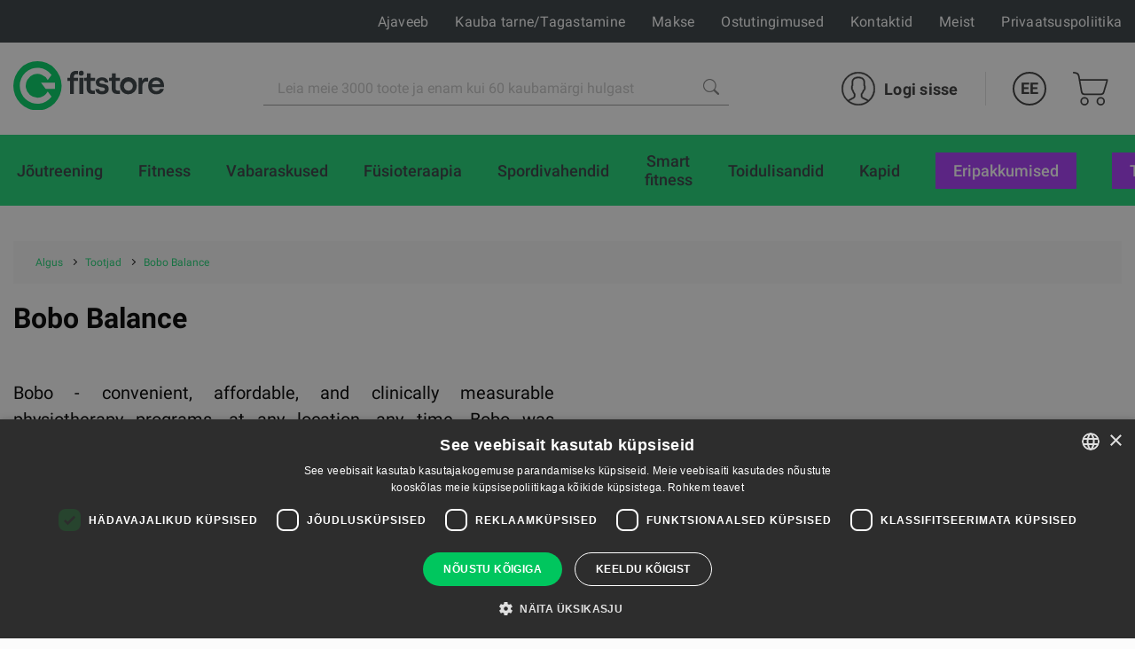

--- FILE ---
content_type: text/html; charset=UTF-8
request_url: https://fitstore.ee/bobo-balance
body_size: 158569
content:
<!DOCTYPE html><html lang="et"><head>
<link rel="dns-prefetch" href="//fitstore.ee">
<link rel="dns-prefetch" href="//www.googletagmanager.com">
<link rel="dns-prefetch" href="//schema.org">
<link rel="dns-prefetch" href="//gfitness.biz">
<link rel="dns-prefetch" href="//fitnesaveikals.lv">
<link rel="dns-prefetch" href="//www.youtube.com">
<link rel="dns-prefetch" href="//www.facebook.com">
<link rel="dns-prefetch" href="//www.instagram.com">
<link rel="dns-prefetch" href="//cdnjs.cloudflare.com"><meta charset="UTF-8"><title> Bobo Balance | Fitstore Estonia </title><link href="/themes/fitnesaveikals/assets/css/app.css?id=4004046df7fd88146396" rel="stylesheet"><link rel="stylesheet" href="https://fitstore.ee/themes/fitnesaveikals/assets/css/ckeditor_style.css" rel="stylesheet"><link rel="canonical" href="https://fitstore.ee/bobo-balance"><link rel="alternate" hreflang="en" href="https://fitstore.ee/en/bobo-balance"><link rel="alternate" hreflang="ru" href="https://fitstore.ee/ru/bobo-balance"><meta name="title" content="Bobo Balance"/><meta property="og:title" content="Bobo Balance"><meta name="description" content="Suurim fitnessikaupade pood, kust saab osta professionaalseid trenažööre, sporditoite, fitnessitarvikuid ning muid spordi- ja fitnessikaupu. Kõik, mida vajate kodus või jõusaalis treenimiseks!"/><meta property="og:description" content="Suurim fitnessikaupade pood, kust saab osta professionaalseid trenažööre, sporditoite, fitnessitarvikuid ning muid spordi- ja fitnessikaupu. Kõik, mida vajate kodus või jõusaalis treenimiseks!"><meta property="og:image" content="https://fitstore.ee/themes/fitnesaveikals/assets/img/og_image_fitstore.png"><meta property="og:image:width" content="400"><meta property="og:image:height" content="210"><meta http-equiv="x-ua-compatible" content="ie=edge"><meta name="viewport" content="width=device-width, initial-scale=1, shrink-to-fit=no"><meta name="google" content="notranslate"><meta name="format-detection" content="telephone=no"><meta http-equiv="content-language" content="et"><meta name="csrf-token" content="OBvoXwwQnxS8pEZrZgr0xhshfHAWIcR8EDmzBPd0"><meta name="app-version" content="1.0.21.6"><meta name="robots" content="index, follow"><link href="https://fitstore.ee/themes/fitnesaveikals/assets/img/favicons/apple-touch-icon.png?v=1.0.21.6" rel="apple-touch-icon" sizes="180x180"><link href="https://fitstore.ee/themes/fitnesaveikals/assets/img/favicons/favicon-32x32.png?v=1.0.21.6" rel="icon" type="image/png" sizes="32x32"><link href="https://fitstore.ee/themes/fitnesaveikals/assets/img/favicons/favicon-16x16.png?v=1.0.21.6" rel="icon" type="image/png" sizes="16x16"><link href="https://fitstore.ee/themes/fitnesaveikals/assets/fitstore-et-manifest.json?v=1.0.21.6" rel="manifest"><link href="https://fitstore.ee/themes/fitnesaveikals/assets/img/favicons/safari-pinned-tab.svg?v=1.0.21.6" rel="mask-icon" color="#1ED576"><meta name="msapplication-TileColor" content="#1ED576"><meta name="theme-color" content="#1ED576"><script> (function (w, d, s, l, i) { w[l] = w[l] || []; w[l].push({ 'gtm.start' : new Date().getTime(), event: 'gtm.js' }); var f = d.getElementsByTagName(s)[0], j = d.createElement(s), dl = l != 'dataLayer' ? '&l=' + l : ''; j.async = true; j.src = 'https://www.googletagmanager.com/gtm.js?id=' + i + dl; f.parentNode.insertBefore(j, f); })(window, document, 'script', 'dataLayer', 'GTM-53CZQ4W');</script><meta name=verify-paysera content="52e69eb59640cb7da4d62a236859b706"><meta name="ahrefs-site-verification" content="1eeb6024ed90311c92e8addee9effa31ffc40f11c0e35e4049736c08c27aa8ba">
<style>.page_speed_480606066{ display:none;visibility:hidden } .page_speed_1682291049{ display: none; position: absolute; top: calc(50% - 10px); left: -5px; } .page_speed_73788208{ padding: 1.5rem 0 3.5rem; } .page_speed_1446114520{ text-align:justify } .page_speed_775813853{ font-size:20px } .page_speed_716362561{ text-align:right } .page_speed_550505233{ text-align:center } .page_speed_574712135{ font-size:24px } .page_speed_237148875{ width:70% } .page_speed_1334374844{ font-size:28px } .page_speed_2080383963{ color:#1ed576 } .page_speed_1109445006{ font-size:22px } .page_speed_1027485835{  } .page_speed_866920906{ z-index: 9999;width: 100%;height: 100%;position: absolute;left: 0%;top:0%;background: rgba(255,255,255,0.5);  } .page_speed_610222820{ font-size:100px;position: relative; top:calc(50% - 50px); left:calc(50% - 50px); } .page_speed_424387849{ text-decoration:none; } .page_speed_867390916{ padding:10px;text-decoration:none; } .page_speed_1740978500{ height: 100px;width: 100px; } .page_speed_2084599376{ display: block;margin-left: auto;margin-right: auto; } .page_speed_1302126593{ margin-right: 10px; }</style>
</head><body><noscript><iframe src="https://www.googletagmanager.com/ns.html?id=GTM-53CZQ4W" height="0" width="0" class="page_speed_480606066"></iframe></noscript><div class="page"><header class="header header--modern"><div class="header__top"><div class="container-lg header__top-container" onclick="$('#gfitness_nav__sub-list').hide(); $('#lang').hide();"><div class="header__top-col"><a class="header__mob-tel" href="tel:+372 55511808">+372 55511808</a></div><div class="header__top-col text-center"><a href="https://fitstore.ee" title="Fitstore Estonia"><img class="header__min-logo" height="28" src="https://fitstore.ee/themes/fitnesaveikals/assets/img/gfitness-logo-min.svg" alt="fitstore" ></a></div><nav class="header__links header__top-col"><a title="Ajaveeb" class="hide_links " href="https://fitstore.ee/ajaveeb"> Ajaveeb</a><a title="Kauba tarne/Tagastamine" class="hide_links " href="https://fitstore.ee/kohaletoimetamine"> Kauba tarne/Tagastamine</a><a title="Makse" class="hide_links " href="https://fitstore.ee/makse"> Makse</a><a title="Ostutingimused" class="hide_links " href="https://fitstore.ee/ostutingimused"> Ostutingimused</a><a title="Kontaktid" class="" href="https://fitstore.ee/kontaktid"> Kontaktid</a><a title="Meist" class="" href="https://fitstore.ee/meist"> Meist</a><a title="Privaatsuspoliitika" class="hide_links " href="https://fitstore.ee/privaatsuspoliitika"> Privaatsuspoliitika</a></nav></div></div><div class="header__bottom header__bottom "><div class="container-lg header__bottom-container" onclick="$('#__gfitness_nav__sub-list').hide()"><a class="header__logo-container " href="https://fitstore.ee" title="Fitstore Estonia" onclick="$('#gfitness_nav__sub-list').hide(); " ><img class="img header__logo " width=" " src="https://fitstore.ee/themes/fitnesaveikals/assets/img/fitstore-logo.svg" alt=""></a><div class="search" id="search" onclick="$('#gfitness_nav__sub-list').hide(); $('#lang').hide();"><form class="search__form search__form--header" action="https://fitstore.ee/search" ><input type="hidden" name="_token" value="OBvoXwwQnxS8pEZrZgr0xhshfHAWIcR8EDmzBPd0"><label for="search_catalog" class="d-none"> Search </label><i  aria-hidden="true" class="page_speed_1682291049 fa fa-spinner fa-spin"></i><input class="input input--search" type="search" name="query" placeholder="Leia meie 3000 toote ja enam kui 60 kaubamärgi hulgast" id="search_catalog" ><button class="search__btn" type="submit" title="Leia meie 3000 toote ja enam kui 60 kaubamärgi hulgast"><img width="18px" height="18px" src="https://fitstore.ee/themes/fitnesaveikals/assets/img/search-icon-gray.png" alt=""></button></form></div><ul class="menu menu-tablet-desktop"><li class="menu__item menu__item--user" onclick="$('#lang').hide();"><a class="menu__link login__link" href="https://fitstore.ee/login" title="Logi sisse" ><img src="https://fitstore.ee/themes/fitnesaveikals/assets/img/user-icon.svg" class="menu__icon" width="38" height="38" alt="" ><span> Logi sisse </span></a></li><li class="menu__item menu__item--lang"><a class="menu__link menu__link--lang" data-toggle="#lang" onclick="$('#lang').toggle()" href="https://fitstore.ee" title="Estonian" > EE </a><ul class="lang" id="lang"><li class="lang__item"><a title="English" href="https://fitstore.ee/en/bobo-balance"><div class="lang__link"> EN </div></a></li><li class="lang__item"><a title="Russian" href="https://fitstore.ee/ru/bobo-balance"><div class="lang__link"> RU </div></a></li><li class="lang__item"><a title="Estonian" href="https://fitstore.ee/et/bobo-balance"><div class="lang__link"> EE </div></a></li></ul></li><li class="menu__item menu__item--cart show " onclick="$('#lang').hide();"><a class="menu__link menu__link--cart" href="https://fitstore.ee/cart" title="Ostukorv" ><img class="menu__icon" src="https://fitstore.ee/themes/fitnesaveikals/assets/img/shopping-cart-icon.svg" height="38" alt="" ></a></li><li><button class="burger" type="button" id="navToggle"><span> Menüü </span></button></li></ul></div></div><div id="sticky-menu" class="menu-mobile"><div class="header__bottom"><div class="container-lg"><ul class="menu"><li class="menu__item menu__item--user"><a class="menu__link login__link" href="https://fitstore.ee/login" title="Logi sisse"><img class="menu__icon" src="https://fitstore.ee/themes/fitnesaveikals/assets/img/user-icon.svg" width="38" height="38" alt=""><span> Logi sisse </span></a></li><li class="menu__item menu__item--lang"><a class="menu__link menu__link--lang" data-toggle="#langMobile" title="Estonian" href="https://fitstore.ee"> EE </a><ul class="lang menu__lang_list" id="langMobile"><li class="lang__item"><a title="English" href="https://fitstore.ee/en/bobo-balance"><div class="lang__link"> EN </div></a></li><li class="lang__item"><a title="Russian" href="https://fitstore.ee/ru/bobo-balance"><div class="lang__link"> RU </div></a></li><li class="lang__item"><a title="Estonian" href="https://fitstore.ee/et/bobo-balance"><div class="lang__link"> EE </div></a></li></ul></li><li class="menu__item menu__item--cart show "><a class="menu__link menu__link--cart" href="https://fitstore.ee/cart" title="Ostukorv"><img src="https://fitstore.ee/themes/fitnesaveikals/assets/img/shopping-cart-icon.svg" class="menu__icon" height="38" alt=""></a></li><li class="menu__item"><button class="burger" type="button" id="navToggleMobile"><span> Menüü </span></button></li></ul></div></div><div class="nav-wrapper" id="nav-wrapper"><nav class="nav" id="navMobile"><div class="container-lg"><ul class="nav__list"><li class="nav__item "><a href="https://fitstore.ee/kardio" class="nav__link" title="Kardio"><div class="nav__title"> Kardio </div></a></li><li class="nav__item "><a href="https://fitstore.ee/joutreening" class="nav__link" title="Jõutreening"><div class="nav__title"> Jõutreening </div></a></li><li class="nav__item "><a href="https://fitstore.ee/fitness" class="nav__link" title="Fitness"><div class="nav__title"> Fitness </div></a></li><li class="nav__item "><a href="https://fitstore.ee/vabaraskused" class="nav__link" title="Vabaraskused"><div class="nav__title"> Vabaraskused </div></a></li><li class="nav__item "><a href="https://fitstore.ee/fusioteraapia" class="nav__link" title="Füsioteraapia"><div class="nav__title"> Füsioteraapia </div></a></li><li class="nav__item "><a href="https://fitstore.ee/spordivahendid" class="nav__link" title="Spordivahendid"><div class="nav__title"> Spordivahendid </div></a></li><li class="nav__item "><a href="https://fitstore.ee/smart-fitness" class="nav__link" title="Smart fitness"><div class="nav__title"> Smart fitness </div></a></li><li class="nav__item "><a href="https://fitstore.ee/toidulisandid" class="nav__link" title="Toidulisandid"><div class="nav__title"> Toidulisandid </div></a></li><li class="nav__item "><a href="https://fitstore.ee/kapid" class="nav__link" title="Kapid"><div class="nav__title"> Kapid </div></a></li><div class="static-links"><li class="nav__item stock-nav root-category"><a class="nav__link" href="https://fitstore.ee/search-discounts" title="ERIPAKKUMISED"><div class="nav__title"> ERIPAKKUMISED </div></a></li><li class="nav__item manufacture-nav root-category"><a href="https://fitstore.ee/Tootjad" class="nav__link" title="Tootjad"><div class="nav__title"> Tootjad </div></a></li></div></ul></div></nav></div></div><div id="sticky-offset"></div><nav class="nav " id="nav" ><div class="container-lg"><ul class="nav__list"><li class="nav__item root-category" ><a href="https://fitstore.ee/kardio" class="nav__link " title="Kardio"><div class="nav__title"> Kardio </div></a><ul class="nav__sub-list nav__category_sub-list"><div class="container"><li class="nav__sub-item category__sublink"><a class="nav__link sub-link" href="https://fitstore.ee/elliptilised-trenazoorid"><div class="category_nav_icon"><picture class="menu_icon"><source srcset="https://fitstore.ee/storage/attachments/2dl/ldl/bg7/2dlldlbg7tbn4svsw1rh1zm8s.svg?elliptilised-trenazoorid" type="image/webp"><img src="https://fitstore.ee/storage/attachments/2dl/ldl/bg7/2dlldlbg7tbn4svsw1rh1zm8s.svg?elliptilised-trenazoorid" alt="Elliptilised trenažöörid" title="Elliptilised trenažöörid"></picture><picture class="active_menu_icon"><source srcset="https://fitstore.ee/storage/attachments/6e0/jri/x5k/6e0jrix5kmfq449w9kgkd5rsh.svg?elliptilised-trenazoorid" type="image/webp"><img src="https://fitstore.ee/storage/attachments/6e0/jri/x5k/6e0jrix5kmfq449w9kgkd5rsh.svg?elliptilised-trenazoorid" alt="Elliptilised trenažöörid" title="Elliptilised trenažöörid"></picture></div><div class="category__title">Elliptilised trenažöörid</div></a></li><li class="nav__sub-item category__sublink"><a class="nav__link sub-link" href="https://fitstore.ee/velotrenazoorid"><div class="category_nav_icon"><picture class="menu_icon"><source srcset="https://fitstore.ee/storage/attachments/b6a/vq1/wwv/b6avq1wwvt1cml3mibx9o5f38.svg?velotrenazoorid" type="image/webp"><img src="https://fitstore.ee/storage/attachments/b6a/vq1/wwv/b6avq1wwvt1cml3mibx9o5f38.svg?velotrenazoorid" alt="Velotrenažöörid" title="Velotrenažöörid"></picture><picture class="active_menu_icon"><source srcset="https://fitstore.ee/storage/attachments/1xl/dip/i2g/1xldipi2ge08r84g2tns52zfr.svg?velotrenazoorid" type="image/webp"><img src="https://fitstore.ee/storage/attachments/1xl/dip/i2g/1xldipi2ge08r84g2tns52zfr.svg?velotrenazoorid" alt="Velotrenažöörid" title="Velotrenažöörid"></picture></div><div class="category__title">Velotrenažöörid</div></a></li><li class="nav__sub-item category__sublink"><a class="nav__link sub-link" href="https://fitstore.ee/soudeergomeetrid"><div class="category_nav_icon"><picture class="menu_icon"><source srcset="https://fitstore.ee/storage/attachments/qnq/jul/f1r/qnqjulf1rx2og2vh8gikout2.svg?soudeergomeetrid" type="image/webp"><img src="https://fitstore.ee/storage/attachments/qnq/jul/f1r/qnqjulf1rx2og2vh8gikout2.svg?soudeergomeetrid" alt="Sõudeergomeetrid" title="Sõudeergomeetrid"></picture><picture class="active_menu_icon"><source srcset="https://fitstore.ee/storage/attachments/exv/m0t/3y5/exvm0t3y53oykriqk6zf332vw.svg?soudeergomeetrid" type="image/webp"><img src="https://fitstore.ee/storage/attachments/exv/m0t/3y5/exvm0t3y53oykriqk6zf332vw.svg?soudeergomeetrid" alt="Sõudeergomeetrid" title="Sõudeergomeetrid"></picture></div><div class="category__title">Sõudeergomeetrid</div></a></li><li class="nav__sub-item category__sublink"><a class="nav__link sub-link" href="https://fitstore.ee/suusaergomeetrid"><div class="category_nav_icon"><picture class="menu_icon"><source srcset="https://fitstore.ee/storage/attachments/495/fxc/9jt/495fxc9jt7yfppwo5qc8zot68.svg?suusaergomeetrid" type="image/webp"><img src="https://fitstore.ee/storage/attachments/495/fxc/9jt/495fxc9jt7yfppwo5qc8zot68.svg?suusaergomeetrid" alt="Suusaergomeetrid" title="Suusaergomeetrid"></picture><picture class="active_menu_icon"><source srcset="https://fitstore.ee/storage/attachments/czx/o7n/lzn/czxo7nlznlzxj6bamrxgjbnk3.svg?suusaergomeetrid" type="image/webp"><img src="https://fitstore.ee/storage/attachments/czx/o7n/lzn/czxo7nlznlzxj6bamrxgjbnk3.svg?suusaergomeetrid" alt="Suusaergomeetrid" title="Suusaergomeetrid"></picture></div><div class="category__title">Suusaergomeetrid</div></a></li><li class="nav__sub-item category__sublink"><a class="nav__link sub-link" href="https://fitstore.ee/jooksulindid"><div class="category_nav_icon"><picture class="menu_icon"><source srcset="https://fitstore.ee/storage/attachments/ap4/k4d/mue/ap4k4dmue3m05asilzg4ndp2x.svg?jooksulindid" type="image/webp"><img src="https://fitstore.ee/storage/attachments/ap4/k4d/mue/ap4k4dmue3m05asilzg4ndp2x.svg?jooksulindid" alt="Jooksulindid" title="Jooksulindid"></picture><picture class="active_menu_icon"><source srcset="https://fitstore.ee/storage/attachments/2ih/igc/w4r/2ihigcw4rzye179ckfudp4fg9.svg?jooksulindid" type="image/webp"><img src="https://fitstore.ee/storage/attachments/2ih/igc/w4r/2ihigcw4rzye179ckfudp4fg9.svg?jooksulindid" alt="Jooksulindid" title="Jooksulindid"></picture></div><div class="category__title">Jooksulindid</div></a></li><li class="nav__sub-item category__sublink"><a class="nav__link sub-link" href="https://fitstore.ee/stepperid-trepimasinad"><div class="category_nav_icon"><picture class="menu_icon"><source srcset="https://fitstore.ee/storage/attachments/cus/m0g/kby/cusm0gkbyhjpulxwir2zy2alf.svg?stepperid-trepimasinad" type="image/webp"><img src="https://fitstore.ee/storage/attachments/cus/m0g/kby/cusm0gkbyhjpulxwir2zy2alf.svg?stepperid-trepimasinad" alt="Stepperid, trepimasinad" title="Stepperid, trepimasinad"></picture><picture class="active_menu_icon"><source srcset="https://fitstore.ee/storage/attachments/33e/alf/9ev/33ealf9evvcwkjohlarma9orm.svg?stepperid-trepimasinad" type="image/webp"><img src="https://fitstore.ee/storage/attachments/33e/alf/9ev/33ealf9evvcwkjohlarma9orm.svg?stepperid-trepimasinad" alt="Stepperid, trepimasinad" title="Stepperid, trepimasinad"></picture></div><div class="category__title">Stepperid, trepimasinad</div></a></li></div></ul></li><li class="nav__item root-category" ><a href="https://fitstore.ee/joutreening" class="nav__link " title="Jõutreening"><div class="nav__title"> Jõutreening </div></a><ul class="nav__sub-list nav__category_sub-list"><div class="container"><li class="nav__sub-item category__sublink"><a class="nav__link sub-link" href="https://fitstore.ee/jalgade-toste-dipiraamid"><div class="category_nav_icon"><picture class="menu_icon"><source srcset="https://fitstore.ee/storage/attachments/eti/c5v/kny/etic5vknyowkcy0ew5jpn6kle.svg?jalgade-toste-dipiraamid" type="image/webp"><img src="https://fitstore.ee/storage/attachments/eti/c5v/kny/etic5vknyowkcy0ew5jpn6kle.svg?jalgade-toste-dipiraamid" alt="Jalgade tõste, dipiraamid" title="Jalgade tõste, dipiraamid"></picture><picture class="active_menu_icon"><source srcset="https://fitstore.ee/storage/attachments/bj2/z10/ctb/bj2z10ctbbp1elw2mw22g3ago.svg?jalgade-toste-dipiraamid" type="image/webp"><img src="https://fitstore.ee/storage/attachments/bj2/z10/ctb/bj2z10ctbbp1elw2mw22g3ago.svg?jalgade-toste-dipiraamid" alt="Jalgade tõste, dipiraamid" title="Jalgade tõste, dipiraamid"></picture></div><div class="category__title">Jalgade tõste, dipiraamid</div></a></li><li class="nav__sub-item category__sublink"><a class="nav__link sub-link" href="https://fitstore.ee/kukipuurid-treeningraamid"><div class="category_nav_icon"><picture class="menu_icon"><source srcset="https://fitstore.ee/storage/attachments/b9i/1d5/2xi/b9i1d52xixg8708fo1p7qpbua.svg?kukipuurid-treeningraamid" type="image/webp"><img src="https://fitstore.ee/storage/attachments/b9i/1d5/2xi/b9i1d52xixg8708fo1p7qpbua.svg?kukipuurid-treeningraamid" alt="Kükipuurid, treeningraamid" title="Kükipuurid, treeningraamid"></picture><picture class="active_menu_icon"><source srcset="https://fitstore.ee/storage/attachments/scf/x6x/5b9/scfx6x5b9v5au9i6zacu6y3e.svg?kukipuurid-treeningraamid" type="image/webp"><img src="https://fitstore.ee/storage/attachments/scf/x6x/5b9/scfx6x5b9v5au9i6zacu6y3e.svg?kukipuurid-treeningraamid" alt="Kükipuurid, treeningraamid" title="Kükipuurid, treeningraamid"></picture></div><div class="category__title">Kükipuurid, treeningraamid</div></a></li><li class="nav__sub-item category__sublink"><a class="nav__link sub-link" href="https://fitstore.ee/valijousaalide-seadmed-manguvaljakud"><div class="category_nav_icon"><picture class="menu_icon"><source srcset="https://fitstore.ee/storage/attachments/bag/aaf/r4h/bagaafr4hbrdfw54fxct3r293.svg?valijousaalide-seadmed-manguvaljakud" type="image/webp"><img src="https://fitstore.ee/storage/attachments/bag/aaf/r4h/bagaafr4hbrdfw54fxct3r293.svg?valijousaalide-seadmed-manguvaljakud" alt="Välijõusaalide seadmed, mänguväljakud" title="Välijõusaalide seadmed, mänguväljakud"></picture><picture class="active_menu_icon"><source srcset="https://fitstore.ee/storage/attachments/6g3/oc7/pm2/6g3oc7pm2q6hy1vn5ksooepgh.svg?valijousaalide-seadmed-manguvaljakud" type="image/webp"><img src="https://fitstore.ee/storage/attachments/6g3/oc7/pm2/6g3oc7pm2q6hy1vn5ksooepgh.svg?valijousaalide-seadmed-manguvaljakud" alt="Välijõusaalide seadmed, mänguväljakud" title="Välijõusaalide seadmed, mänguväljakud"></picture></div><div class="category__title">Välijõusaalide seadmed, mänguväljakud</div></a></li><li class="nav__sub-item category__sublink"><a class="nav__link sub-link" href="https://fitstore.ee/funktsionaaltreeningu-raamisusteemid"><div class="category_nav_icon"><picture class="menu_icon"><source srcset="https://fitstore.ee/storage/attachments/4ty/lqc/lq4/4tylqclq42z61u97le0f8oo22.svg?funktsionaaltreeningu-raamisusteemid" type="image/webp"><img src="https://fitstore.ee/storage/attachments/4ty/lqc/lq4/4tylqclq42z61u97le0f8oo22.svg?funktsionaaltreeningu-raamisusteemid" alt="Funktsionaaltreeningu raamisüsteemid" title="Funktsionaaltreeningu raamisüsteemid"></picture><picture class="active_menu_icon"><source srcset="https://fitstore.ee/storage/attachments/3zg/69u/03j/3zg69u03j6v3n0s8urpej8lnu.svg?funktsionaaltreeningu-raamisusteemid" type="image/webp"><img src="https://fitstore.ee/storage/attachments/3zg/69u/03j/3zg69u03j6v3n0s8urpej8lnu.svg?funktsionaaltreeningu-raamisusteemid" alt="Funktsionaaltreeningu raamisüsteemid" title="Funktsionaaltreeningu raamisüsteemid"></picture></div><div class="category__title">Funktsionaaltreeningu raamisüsteemid</div></a></li><li class="nav__sub-item category__sublink"><a class="nav__link sub-link" href="https://fitstore.ee/ekstsentriline-treening"><div class="category_nav_icon"><picture class="menu_icon"><source srcset="https://fitstore.ee/storage/attachments/e42/8q9/67t/e428q967tzfr458ea83u2y5xx.svg?ekstsentriline-treening" type="image/webp"><img src="https://fitstore.ee/storage/attachments/e42/8q9/67t/e428q967tzfr458ea83u2y5xx.svg?ekstsentriline-treening" alt="Ekstsentriline treening" title="Ekstsentriline treening"></picture><picture class="active_menu_icon"><source srcset="https://fitstore.ee/storage/attachments/22l/zoo/4lb/22lzoo4lbxt5n5wl0qi0jj53f.svg?ekstsentriline-treening" type="image/webp"><img src="https://fitstore.ee/storage/attachments/22l/zoo/4lb/22lzoo4lbxt5n5wl0qi0jj53f.svg?ekstsentriline-treening" alt="Ekstsentriline treening" title="Ekstsentriline treening"></picture></div><div class="category__title">Ekstsentriline treening</div></a></li><li class="nav__sub-item category__sublink"><a class="nav__link sub-link" href="https://fitstore.ee/ladustamisriiulid"><div class="category_nav_icon"><picture class="menu_icon"><source srcset="https://fitstore.ee/storage/attachments/bs0/aeq/3u8/bs0aeq3u8nnfflnnd2y4o5xxd.svg?ladustamisriiulid" type="image/webp"><img src="https://fitstore.ee/storage/attachments/bs0/aeq/3u8/bs0aeq3u8nnfflnnd2y4o5xxd.svg?ladustamisriiulid" alt="Ladustamisriiulid" title="Ladustamisriiulid"></picture><picture class="active_menu_icon"><source srcset="https://fitstore.ee/storage/attachments/dwd/wcv/ay5/dwdwcvay52c0h46wwv9xfpmrm.svg?ladustamisriiulid" type="image/webp"><img src="https://fitstore.ee/storage/attachments/dwd/wcv/ay5/dwdwcvay52c0h46wwv9xfpmrm.svg?ladustamisriiulid" alt="Ladustamisriiulid" title="Ladustamisriiulid"></picture></div><div class="category__title">Ladustamisriiulid</div></a></li><li class="nav__sub-item category__sublink"><a class="nav__link sub-link" href="https://fitstore.ee/plokkmasinad"><div class="category_nav_icon"><picture class="menu_icon"><source srcset="https://fitstore.ee/storage/attachments/3si/6sj/5oc/3si6sj5oceuukvpolzia4mqw4.svg?plokkmasinad" type="image/webp"><img src="https://fitstore.ee/storage/attachments/3si/6sj/5oc/3si6sj5oceuukvpolzia4mqw4.svg?plokkmasinad" alt="Plokkmasinad" title="Plokkmasinad"></picture><picture class="active_menu_icon"><source srcset="https://fitstore.ee/storage/attachments/c9j/sip/zut/c9jsipzutih9v4l0jsds9xufw.svg?plokkmasinad" type="image/webp"><img src="https://fitstore.ee/storage/attachments/c9j/sip/zut/c9jsipzutih9v4l0jsds9xufw.svg?plokkmasinad" alt="Plokkmasinad" title="Plokkmasinad"></picture></div><div class="category__title">Plokkmasinad</div></a></li><li class="nav__sub-item category__sublink"><a class="nav__link sub-link" href="https://fitstore.ee/ketastega-laetavad-trenazoorid"><div class="category_nav_icon"><picture class="menu_icon"><source srcset="https://fitstore.ee/storage/attachments/556/2e4/gbj/5562e4gbjj326mmvxhre8ucf9.svg?ketastega-laetavad-trenazoorid" type="image/webp"><img src="https://fitstore.ee/storage/attachments/556/2e4/gbj/5562e4gbjj326mmvxhre8ucf9.svg?ketastega-laetavad-trenazoorid" alt="Ketastega laetavad trenazöörid" title="Ketastega laetavad trenazöörid"></picture><picture class="active_menu_icon"><source srcset="https://fitstore.ee/storage/attachments/are/k59/bq2/arek59bq2k2yaxp9v6ka8x5uk.svg?ketastega-laetavad-trenazoorid" type="image/webp"><img src="https://fitstore.ee/storage/attachments/are/k59/bq2/arek59bq2k2yaxp9v6ka8x5uk.svg?ketastega-laetavad-trenazoorid" alt="Ketastega laetavad trenazöörid" title="Ketastega laetavad trenazöörid"></picture></div><div class="category__title">Ketastega laetavad trenazöörid</div></a></li><li class="nav__sub-item category__sublink"><a class="nav__link sub-link" href="https://fitstore.ee/multifunktsionaalsed-trenazoorid"><div class="category_nav_icon"><picture class="menu_icon"><source srcset="https://fitstore.ee/storage/attachments/4ld/6p0/tcf/4ld6p0tcf4xxw94vsg7j2szvo.svg?multifunktsionaalsed-trenazoorid" type="image/webp"><img src="https://fitstore.ee/storage/attachments/4ld/6p0/tcf/4ld6p0tcf4xxw94vsg7j2szvo.svg?multifunktsionaalsed-trenazoorid" alt="Multifunktsionaalsed trenažöörid" title="Multifunktsionaalsed trenažöörid"></picture><picture class="active_menu_icon"><source srcset="https://fitstore.ee/storage/attachments/eux/bj5/bx2/euxbj5bx2e7sxnte9znt1ude0.svg?multifunktsionaalsed-trenazoorid" type="image/webp"><img src="https://fitstore.ee/storage/attachments/eux/bj5/bx2/euxbj5bx2e7sxnte9znt1ude0.svg?multifunktsionaalsed-trenazoorid" alt="Multifunktsionaalsed trenažöörid" title="Multifunktsionaalsed trenažöörid"></picture></div><div class="category__title">Multifunktsionaalsed trenažöörid</div></a></li><li class="nav__sub-item category__sublink"><a class="nav__link sub-link" href="https://fitstore.ee/joutreeningu-varustuse-tarvikud"><div class="category_nav_icon"><picture class="menu_icon"><source srcset="https://fitstore.ee/storage/attachments/71e/2v4/3nd/71e2v43ndksotx31n9tqau7du.svg?joutreeningu-varustuse-tarvikud" type="image/webp"><img src="https://fitstore.ee/storage/attachments/71e/2v4/3nd/71e2v43ndksotx31n9tqau7du.svg?joutreeningu-varustuse-tarvikud" alt="Jõutreeningu varustuse tarvikud" title="Jõutreeningu varustuse tarvikud"></picture><picture class="active_menu_icon"><source srcset="https://fitstore.ee/storage/attachments/61u/22y/z41/61u22yz41a14a7tqnwtolkhw1.svg?joutreeningu-varustuse-tarvikud" type="image/webp"><img src="https://fitstore.ee/storage/attachments/61u/22y/z41/61u22yz41a14a7tqnwtolkhw1.svg?joutreeningu-varustuse-tarvikud" alt="Jõutreeningu varustuse tarvikud" title="Jõutreeningu varustuse tarvikud"></picture></div><div class="category__title">Jõutreeningu varustuse tarvikud</div></a></li><li class="nav__sub-item category__sublink"><a class="nav__link sub-link" href="https://fitstore.ee/pingid"><div class="category_nav_icon"><picture class="menu_icon"><source srcset="https://fitstore.ee/storage/attachments/c3p/w4o/dr8/c3pw4odr8uxluz3mptgi0m83t.svg?pingid" type="image/webp"><img src="https://fitstore.ee/storage/attachments/c3p/w4o/dr8/c3pw4odr8uxluz3mptgi0m83t.svg?pingid" alt="Pingid" title="Pingid"></picture><picture class="active_menu_icon"><source srcset="https://fitstore.ee/storage/attachments/40q/xow/1kw/40qxow1kwjvgebvel8w0w1csv.svg?pingid" type="image/webp"><img src="https://fitstore.ee/storage/attachments/40q/xow/1kw/40qxow1kwjvgebvel8w0w1csv.svg?pingid" alt="Pingid" title="Pingid"></picture></div><div class="category__title">Pingid</div></a></li><li class="nav__sub-item category__sublink"><a class="nav__link sub-link" href="https://fitstore.ee/varbsein"><div class="category_nav_icon"><picture class="menu_icon"><source srcset="https://fitstore.ee/storage/attachments/71d/6gs/vgi/71d6gsvgi2x12fj3p7c4ya0mq.svg?varbsein" type="image/webp"><img src="https://fitstore.ee/storage/attachments/71d/6gs/vgi/71d6gsvgi2x12fj3p7c4ya0mq.svg?varbsein" alt="Varbsein" title="Varbsein"></picture><picture class="active_menu_icon"><source srcset="https://fitstore.ee/storage/attachments/9uw/g3m/u5f/9uwg3mu5f10k1qoepok4tkt77.svg?varbsein" type="image/webp"><img src="https://fitstore.ee/storage/attachments/9uw/g3m/u5f/9uwg3mu5f10k1qoepok4tkt77.svg?varbsein" alt="Varbsein" title="Varbsein"></picture></div><div class="category__title">Varbsein</div></a></li><li class="nav__sub-item category__sublink"><a class="nav__link sub-link" href="https://fitstore.ee/kasutatud-joutreeningu-varustus"><div class="category_nav_icon"><picture class="menu_icon"><source srcset="https://fitstore.ee/storage/attachments/4yj/pe2/jzc/4yjpe2jzceodd930d9c0zsp5s.svg?kasutatud-joutreeningu-varustus" type="image/webp"><img src="https://fitstore.ee/storage/attachments/4yj/pe2/jzc/4yjpe2jzceodd930d9c0zsp5s.svg?kasutatud-joutreeningu-varustus" alt="Kasutatud jõutreeningu varustus" title="Kasutatud jõutreeningu varustus"></picture><picture class="active_menu_icon"><source srcset="https://fitstore.ee/storage/attachments/ahp/b9w/oy9/ahpb9woy92aqnc4wntur3cqq4.svg?kasutatud-joutreeningu-varustus" type="image/webp"><img src="https://fitstore.ee/storage/attachments/ahp/b9w/oy9/ahpb9woy92aqnc4wntur3cqq4.svg?kasutatud-joutreeningu-varustus" alt="Kasutatud jõutreeningu varustus" title="Kasutatud jõutreeningu varustus"></picture></div><div class="category__title">Kasutatud jõutreeningu varustus</div></a></li></div></ul></li><li class="nav__item root-category" ><a href="https://fitstore.ee/fitness" class="nav__link " title="Fitness"><div class="nav__title"> Fitness </div></a><ul class="nav__sub-list nav__category_sub-list"><div class="container"><li class="nav__sub-item category__sublink"><a class="nav__link sub-link" href="https://fitstore.ee/voimlemiskepid"><div class="category_nav_icon"><picture class="menu_icon"><source srcset="https://fitstore.ee/storage/attachments/at8/taa/qgd/at8taaqgdsr7yiol9nna3s2dj.svg?voimlemiskepid" type="image/webp"><img src="https://fitstore.ee/storage/attachments/at8/taa/qgd/at8taaqgdsr7yiol9nna3s2dj.svg?voimlemiskepid" alt="Võimlemiskepid" title="Võimlemiskepid"></picture><picture class="active_menu_icon"><source srcset="https://fitstore.ee/storage/attachments/2h0/hig/bud/2h0higbudkabnukk5i709m5ks.svg?voimlemiskepid" type="image/webp"><img src="https://fitstore.ee/storage/attachments/2h0/hig/bud/2h0higbudkabnukk5i709m5ks.svg?voimlemiskepid" alt="Võimlemiskepid" title="Võimlemiskepid"></picture></div><div class="category__title">Võimlemiskepid</div></a></li><li class="nav__sub-item category__sublink"><a class="nav__link sub-link" href="https://fitstore.ee/core-treening"><div class="category_nav_icon"><picture class="menu_icon"><source srcset="https://fitstore.ee/storage/attachments/cqo/mwl/cpr/cqomwlcpriqy6p1olkhc5kd7a.svg?core-treening" type="image/webp"><img src="https://fitstore.ee/storage/attachments/cqo/mwl/cpr/cqomwlcpriqy6p1olkhc5kd7a.svg?core-treening" alt="Core treening" title="Core treening"></picture><picture class="active_menu_icon"><source srcset="https://fitstore.ee/storage/attachments/d72/l1k/qs5/d72l1kqs5fnvclyhq3eyu2h5y.svg?core-treening" type="image/webp"><img src="https://fitstore.ee/storage/attachments/d72/l1k/qs5/d72l1kqs5fnvclyhq3eyu2h5y.svg?core-treening" alt="Core treening" title="Core treening"></picture></div><div class="category__title">Core treening</div></a></li><li class="nav__sub-item category__sublink"><a class="nav__link sub-link" href="https://fitstore.ee/raskuskotid-raskusvestid-topispallid-ja-randme-raskused"><div class="category_nav_icon"><picture class="menu_icon"><source srcset="https://fitstore.ee/storage/attachments/8j0/evc/rky/8j0evcrkyjyt8b6iwgy7jimve.svg?raskuskotid-raskusvestid-topispallid-ja-randme-raskused" type="image/webp"><img src="https://fitstore.ee/storage/attachments/8j0/evc/rky/8j0evcrkyjyt8b6iwgy7jimve.svg?raskuskotid-raskusvestid-topispallid-ja-randme-raskused" alt="Raskuskotid, raskusvestid, topispallid ja randme raskused" title="Raskuskotid, raskusvestid, topispallid ja randme raskused"></picture><picture class="active_menu_icon"><source srcset="https://fitstore.ee/storage/attachments/9jv/sci/wbz/9jvsciwbzms1hfjuxtea492sy.svg?raskuskotid-raskusvestid-topispallid-ja-randme-raskused" type="image/webp"><img src="https://fitstore.ee/storage/attachments/9jv/sci/wbz/9jvsciwbzms1hfjuxtea492sy.svg?raskuskotid-raskusvestid-topispallid-ja-randme-raskused" alt="Raskuskotid, raskusvestid, topispallid ja randme raskused" title="Raskuskotid, raskusvestid, topispallid ja randme raskused"></picture></div><div class="category__title">Raskuskotid, raskusvestid, topispallid ja randme raskused</div></a></li><li class="nav__sub-item category__sublink"><a class="nav__link sub-link" href="https://fitstore.ee/tarvituke-riiulid"><div class="category_nav_icon"><picture class="menu_icon"><source srcset="https://fitstore.ee/storage/attachments/f16/ue6/nlm/f16ue6nlmrkdqfjv86hsmpv08.svg?tarvituke-riiulid" type="image/webp"><img src="https://fitstore.ee/storage/attachments/f16/ue6/nlm/f16ue6nlmrkdqfjv86hsmpv08.svg?tarvituke-riiulid" alt="Tarvituke riiulid" title="Tarvituke riiulid"></picture><picture class="active_menu_icon"><source srcset="https://fitstore.ee/storage/attachments/681/s9v/0wf/681s9v0wfttqr2quurv5o0mj7.svg?tarvituke-riiulid" type="image/webp"><img src="https://fitstore.ee/storage/attachments/681/s9v/0wf/681s9v0wfttqr2quurv5o0mj7.svg?tarvituke-riiulid" alt="Tarvituke riiulid" title="Tarvituke riiulid"></picture></div><div class="category__title">Tarvituke riiulid</div></a></li><li class="nav__sub-item category__sublink"><a class="nav__link sub-link" href="https://fitstore.ee/matid-mattide-riiulid-mattide-ladustmine"><div class="category_nav_icon"><picture class="menu_icon"><source srcset="https://fitstore.ee/storage/attachments/4gn/7fh/dw9/4gn7fhdw9qro0b4xybue8vcq5.svg?matid-mattide-riiulid-mattide-ladustmine" type="image/webp"><img src="https://fitstore.ee/storage/attachments/4gn/7fh/dw9/4gn7fhdw9qro0b4xybue8vcq5.svg?matid-mattide-riiulid-mattide-ladustmine" alt="Matid, mattide riiulid, mattide ladustmine" title="Matid, mattide riiulid, mattide ladustmine"></picture><picture class="active_menu_icon"><source srcset="https://fitstore.ee/storage/attachments/3ob/44k/kep/3ob44kkepbdpdo5iz2px8m48v.svg?matid-mattide-riiulid-mattide-ladustmine" type="image/webp"><img src="https://fitstore.ee/storage/attachments/3ob/44k/kep/3ob44kkepbdpdo5iz2px8m48v.svg?matid-mattide-riiulid-mattide-ladustmine" alt="Matid, mattide riiulid, mattide ladustmine" title="Matid, mattide riiulid, mattide ladustmine"></picture></div><div class="category__title">Matid, mattide riiulid, mattide ladustmine</div></a></li><li class="nav__sub-item category__sublink"><a class="nav__link sub-link" href="https://fitstore.ee/kiiruse-treening"><div class="category_nav_icon"><picture class="menu_icon"><source srcset="https://fitstore.ee/storage/attachments/7qq/jjs/wzk/7qqjjswzkevy637n7xjgj37br.svg?kiiruse-treening" type="image/webp"><img src="https://fitstore.ee/storage/attachments/7qq/jjs/wzk/7qqjjswzkevy637n7xjgj37br.svg?kiiruse-treening" alt="Kiiruse treening" title="Kiiruse treening"></picture><picture class="active_menu_icon"><source srcset="https://fitstore.ee/storage/attachments/8ql/lg7/iqe/8qllg7iqekj4sbaaaakg61age.svg?kiiruse-treening" type="image/webp"><img src="https://fitstore.ee/storage/attachments/8ql/lg7/iqe/8qllg7iqekj4sbaaaakg61age.svg?kiiruse-treening" alt="Kiiruse treening" title="Kiiruse treening"></picture></div><div class="category__title">Kiiruse treening</div></a></li><li class="nav__sub-item category__sublink"><a class="nav__link sub-link" href="https://fitstore.ee/stepipingid"><div class="category_nav_icon"><picture class="menu_icon"><source srcset="https://fitstore.ee/storage/attachments/cta/jnx/mf5/ctajnxmf5n9zkp51ajx4q2y74.svg?stepipingid" type="image/webp"><img src="https://fitstore.ee/storage/attachments/cta/jnx/mf5/ctajnxmf5n9zkp51ajx4q2y74.svg?stepipingid" alt="Stepipingid" title="Stepipingid"></picture><picture class="active_menu_icon"><source srcset="https://fitstore.ee/storage/attachments/e44/jo0/ivm/e44jo0ivmeo6j0epiv98q3ip8.svg?stepipingid" type="image/webp"><img src="https://fitstore.ee/storage/attachments/e44/jo0/ivm/e44jo0ivmeo6j0epiv98q3ip8.svg?stepipingid" alt="Stepipingid" title="Stepipingid"></picture></div><div class="category__title">Stepipingid</div></a></li><li class="nav__sub-item category__sublink"><a class="nav__link sub-link" href="https://fitstore.ee/trx-treening"><div class="category_nav_icon"><picture class="menu_icon"><source srcset="https://fitstore.ee/storage/attachments/ccv/242/rm3/ccv242rm3pphi9vc78qqtxazm.svg?trx-treening" type="image/webp"><img src="https://fitstore.ee/storage/attachments/ccv/242/rm3/ccv242rm3pphi9vc78qqtxazm.svg?trx-treening" alt="TRX treening" title="TRX treening"></picture><picture class="active_menu_icon"><source srcset="https://fitstore.ee/storage/attachments/bwc/d1o/1dj/bwcd1o1djrn3gdwsi8fap81mq.svg?trx-treening" type="image/webp"><img src="https://fitstore.ee/storage/attachments/bwc/d1o/1dj/bwcd1o1djrn3gdwsi8fap81mq.svg?trx-treening" alt="TRX treening" title="TRX treening"></picture></div><div class="category__title">TRX treening</div></a></li><li class="nav__sub-item category__sublink"><a class="nav__link sub-link" href="https://fitstore.ee/koolitused"><div class="category_nav_icon"><picture class="menu_icon"><source srcset="https://fitstore.ee/storage/attachments/7gs/5g7/yrq/7gs5g7yrqdyso688u81o6yfgm.svg?koolitused" type="image/webp"><img src="https://fitstore.ee/storage/attachments/7gs/5g7/yrq/7gs5g7yrqdyso688u81o6yfgm.svg?koolitused" alt="Koolitused" title="Koolitused"></picture><picture class="active_menu_icon"><source srcset="https://fitstore.ee/storage/attachments/5hw/faz/piz/5hwfazpizkkrnds5n3ri6u9gq.svg?koolitused" type="image/webp"><img src="https://fitstore.ee/storage/attachments/5hw/faz/piz/5hwfazpizkkrnds5n3ri6u9gq.svg?koolitused" alt="Koolitused" title="Koolitused"></picture></div><div class="category__title">Koolitused</div></a></li><li class="nav__sub-item category__sublink"><a class="nav__link sub-link" href="https://fitstore.ee/fitnesspallid"><div class="category_nav_icon"><picture class="menu_icon"><source srcset="https://fitstore.ee/storage/attachments/2fz/vta/wa2/2fzvtawa2ty2ikss7n1yewcs0.svg?fitnesspallid" type="image/webp"><img src="https://fitstore.ee/storage/attachments/2fz/vta/wa2/2fzvtawa2ty2ikss7n1yewcs0.svg?fitnesspallid" alt="Fitnesspallid" title="Fitnesspallid"></picture><picture class="active_menu_icon"><source srcset="https://fitstore.ee/storage/attachments/bby/5pg/2je/bby5pg2je81z53gkie1fjdb4b.svg?fitnesspallid" type="image/webp"><img src="https://fitstore.ee/storage/attachments/bby/5pg/2je/bby5pg2je81z53gkie1fjdb4b.svg?fitnesspallid" alt="Fitnesspallid" title="Fitnesspallid"></picture></div><div class="category__title">Fitnesspallid</div></a></li><li class="nav__sub-item category__sublink"><a class="nav__link sub-link" href="https://fitstore.ee/porandad"><div class="category_nav_icon"><picture class="menu_icon"><source srcset="https://fitstore.ee/storage/attachments/bjc/68l/99w/bjc68l99w7ljxqjv07vrk3x7q.svg?porandad" type="image/webp"><img src="https://fitstore.ee/storage/attachments/bjc/68l/99w/bjc68l99w7ljxqjv07vrk3x7q.svg?porandad" alt="Põrandad" title="Põrandad"></picture><picture class="active_menu_icon"><source srcset="https://fitstore.ee/storage/attachments/9at/jlo/fuj/9atjlofujaqcsg2e9ftg3w9ko.svg?porandad" type="image/webp"><img src="https://fitstore.ee/storage/attachments/9at/jlo/fuj/9atjlofujaqcsg2e9ftg3w9ko.svg?porandad" alt="Põrandad" title="Põrandad"></picture></div><div class="category__title">Põrandad</div></a></li><li class="nav__sub-item category__sublink"><a class="nav__link sub-link" href="https://fitstore.ee/huppenoorid"><div class="category_nav_icon"><picture class="menu_icon"><source srcset="https://fitstore.ee/storage/attachments/8h9/w4j/65p/8h9w4j65pp6a4lnkrc3oot16s.svg?huppenoorid" type="image/webp"><img src="https://fitstore.ee/storage/attachments/8h9/w4j/65p/8h9w4j65pp6a4lnkrc3oot16s.svg?huppenoorid" alt="Hüppenöörid" title="Hüppenöörid"></picture><picture class="active_menu_icon"><source srcset="https://fitstore.ee/storage/attachments/1uc/7wu/iy3/1uc7wuiy3cl06bzty7masyif7.svg?huppenoorid" type="image/webp"><img src="https://fitstore.ee/storage/attachments/1uc/7wu/iy3/1uc7wuiy3cl06bzty7masyif7.svg?huppenoorid" alt="Hüppenöörid" title="Hüppenöörid"></picture></div><div class="category__title">Hüppenöörid</div></a></li><li class="nav__sub-item category__sublink"><a class="nav__link sub-link" href="https://fitstore.ee/kummilindid"><div class="category_nav_icon"><picture class="menu_icon"><source srcset="https://fitstore.ee/storage/attachments/8hl/q6o/9wa/8hlq6o9waosv9094u3l2adrb1.svg?kummilindid" type="image/webp"><img src="https://fitstore.ee/storage/attachments/8hl/q6o/9wa/8hlq6o9waosv9094u3l2adrb1.svg?kummilindid" alt="Kummilindid" title="Kummilindid"></picture><picture class="active_menu_icon"><source srcset="https://fitstore.ee/storage/attachments/3jp/wuj/jk8/3jpwujjk8fzsmnq2l4sm5sxt7.svg?kummilindid" type="image/webp"><img src="https://fitstore.ee/storage/attachments/3jp/wuj/jk8/3jpwujjk8fzsmnq2l4sm5sxt7.svg?kummilindid" alt="Kummilindid" title="Kummilindid"></picture></div><div class="category__title">Kummilindid</div></a></li><li class="nav__sub-item category__sublink"><a class="nav__link sub-link" href="https://fitstore.ee/tasakaalutreeningu-vahendid"><div class="category_nav_icon"><picture class="menu_icon"><source srcset="https://fitstore.ee/storage/attachments/kjs/2rz/qci/kjs2rzqcicuqxh3kmy4ztum1.svg?tasakaalutreeningu-vahendid" type="image/webp"><img src="https://fitstore.ee/storage/attachments/kjs/2rz/qci/kjs2rzqcicuqxh3kmy4ztum1.svg?tasakaalutreeningu-vahendid" alt="Tasakaalutreeningu vahendid" title="Tasakaalutreeningu vahendid"></picture><picture class="active_menu_icon"><source srcset="https://fitstore.ee/storage/attachments/65g/0oq/qfl/65g0oqqflsw6bs65z8zuo8s3b.svg?tasakaalutreeningu-vahendid" type="image/webp"><img src="https://fitstore.ee/storage/attachments/65g/0oq/qfl/65g0oqqflsw6bs65z8zuo8s3b.svg?tasakaalutreeningu-vahendid" alt="Tasakaalutreeningu vahendid" title="Tasakaalutreeningu vahendid"></picture></div><div class="category__title">Tasakaalutreeningu vahendid</div></a></li><li class="nav__sub-item category__sublink"><a class="nav__link sub-link" href="https://fitstore.ee/funktsionaal-treeningu-varustus"><div class="category_nav_icon"><picture class="menu_icon"><source srcset="https://fitstore.ee/storage/attachments/2bs/saa/1ts/2bssaa1tsz6oic3km7vlvzusl.svg?funktsionaal-treeningu-varustus" type="image/webp"><img src="https://fitstore.ee/storage/attachments/2bs/saa/1ts/2bssaa1tsz6oic3km7vlvzusl.svg?funktsionaal-treeningu-varustus" alt="Funktsionaal- treeningu varustus" title="Funktsionaal- treeningu varustus"></picture><picture class="active_menu_icon"><source srcset="https://fitstore.ee/storage/attachments/az6/edj/uh6/az6edjuh619jkkadis4o6xg9n.svg?funktsionaal-treeningu-varustus" type="image/webp"><img src="https://fitstore.ee/storage/attachments/az6/edj/uh6/az6edjuh619jkkadis4o6xg9n.svg?funktsionaal-treeningu-varustus" alt="Funktsionaal- treeningu varustus" title="Funktsionaal- treeningu varustus"></picture></div><div class="category__title">Funktsionaal- treeningu varustus</div></a></li><li class="nav__sub-item category__sublink"><a class="nav__link sub-link" href="https://fitstore.ee/katekoverduste-kaetoed-espandrid"><div class="category_nav_icon"><picture class="menu_icon"><source srcset="https://fitstore.ee/storage/attachments/gjz/fcm/gvv/gjzfcmgvv7prl9zy9n1lum3w.svg?katekoverduste-kaetoed-espandrid" type="image/webp"><img src="https://fitstore.ee/storage/attachments/gjz/fcm/gvv/gjzfcmgvv7prl9zy9n1lum3w.svg?katekoverduste-kaetoed-espandrid" alt="Kätekõverduste käetoed, espandrid" title="Kätekõverduste käetoed, espandrid"></picture><picture class="active_menu_icon"><source srcset="https://fitstore.ee/storage/attachments/e4t/apy/rf0/e4tapyrf08poikjoazlamr0qe.svg?katekoverduste-kaetoed-espandrid" type="image/webp"><img src="https://fitstore.ee/storage/attachments/e4t/apy/rf0/e4tapyrf08poikjoazlamr0qe.svg?katekoverduste-kaetoed-espandrid" alt="Kätekõverduste käetoed, espandrid" title="Kätekõverduste käetoed, espandrid"></picture></div><div class="category__title">Kätekõverduste käetoed, espandrid</div></a></li></div></ul></li><li class="nav__item root-category" ><a href="https://fitstore.ee/vabaraskused" class="nav__link " title="Vabaraskused"><div class="nav__title"> Vabaraskused </div></a><ul class="nav__sub-list nav__category_sub-list"><div class="container"><li class="nav__sub-item category__sublink"><a class="nav__link sub-link" href="https://fitstore.ee/aeroobika-kangid"><div class="category_nav_icon"><picture class="menu_icon"><source srcset="https://fitstore.ee/storage/attachments/88x/nij/lu6/88xnijlu6t68unal9kmmujbtu.svg?aeroobika-kangid" type="image/webp"><img src="https://fitstore.ee/storage/attachments/88x/nij/lu6/88xnijlu6t68unal9kmmujbtu.svg?aeroobika-kangid" alt="Aeroobika kangid" title="Aeroobika kangid"></picture><picture class="active_menu_icon"><source srcset="https://fitstore.ee/storage/attachments/4ft/kir/asx/4ftkirasxymcuutcq8qqftkee.svg?aeroobika-kangid" type="image/webp"><img src="https://fitstore.ee/storage/attachments/4ft/kir/asx/4ftkirasxymcuutcq8qqftkee.svg?aeroobika-kangid" alt="Aeroobika kangid" title="Aeroobika kangid"></picture></div><div class="category__title">Aeroobika kangid</div></a></li><li class="nav__sub-item category__sublink"><a class="nav__link sub-link" href="https://fitstore.ee/bodypump-komplektid-kangid-kettad-ladustamisalused"><div class="category_nav_icon"><picture class="menu_icon"><source srcset="https://fitstore.ee/storage/attachments/8a6/f9g/i3o/8a6f9gi3ojgv8nfgpdg3j26y.svg?bodypump-komplektid-kangid-kettad-ladustamisalused" type="image/webp"><img src="https://fitstore.ee/storage/attachments/8a6/f9g/i3o/8a6f9gi3ojgv8nfgpdg3j26y.svg?bodypump-komplektid-kangid-kettad-ladustamisalused" alt="Bodypump komplektid, kangid, kettad, ladustamisalused" title="Bodypump komplektid, kangid, kettad, ladustamisalused"></picture><picture class="active_menu_icon"><source srcset="https://fitstore.ee/storage/attachments/4kj/dkg/aji/4kjdkgajix5luch0drmfxv43y.svg?bodypump-komplektid-kangid-kettad-ladustamisalused" type="image/webp"><img src="https://fitstore.ee/storage/attachments/4kj/dkg/aji/4kjdkgajix5luch0drmfxv43y.svg?bodypump-komplektid-kangid-kettad-ladustamisalused" alt="Bodypump komplektid, kangid, kettad, ladustamisalused" title="Bodypump komplektid, kangid, kettad, ladustamisalused"></picture></div><div class="category__title">Bodypump komplektid, kangid, kettad, ladustamisalused</div></a></li><li class="nav__sub-item category__sublink"><a class="nav__link sub-link" href="https://fitstore.ee/hantlid-hantlite-riiulid"><div class="category_nav_icon"><picture class="menu_icon"><source srcset="https://fitstore.ee/storage/attachments/b4n/x8v/a5f/b4nx8va5fe7osbq9tc8dbzv40.svg?hantlid-hantlite-riiulid" type="image/webp"><img src="https://fitstore.ee/storage/attachments/b4n/x8v/a5f/b4nx8va5fe7osbq9tc8dbzv40.svg?hantlid-hantlite-riiulid" alt="Hantlid, hantlite riiulid" title="Hantlid, hantlite riiulid"></picture><picture class="active_menu_icon"><source srcset="https://fitstore.ee/storage/attachments/8vl/wft/0jg/8vlwft0jg1vddgcbl6qv63p97.svg?hantlid-hantlite-riiulid" type="image/webp"><img src="https://fitstore.ee/storage/attachments/8vl/wft/0jg/8vlwft0jg1vddgcbl6qv63p97.svg?hantlid-hantlite-riiulid" alt="Hantlid, hantlite riiulid" title="Hantlid, hantlite riiulid"></picture></div><div class="category__title">Hantlid, hantlite riiulid</div></a></li><li class="nav__sub-item category__sublink"><a class="nav__link sub-link" href="https://fitstore.ee/kettad-ja-ketaste-riiulid"><div class="category_nav_icon"><picture class="menu_icon"><source srcset="https://fitstore.ee/storage/attachments/1bx/97b/fbd/1bx97bfbdyhsneikivyeza121.svg?kettad-ja-ketaste-riiulid" type="image/webp"><img src="https://fitstore.ee/storage/attachments/1bx/97b/fbd/1bx97bfbdyhsneikivyeza121.svg?kettad-ja-ketaste-riiulid" alt="Kettad ja ketaste riiulid" title="Kettad ja ketaste riiulid"></picture><picture class="active_menu_icon"><source srcset="https://fitstore.ee/storage/attachments/e6z/y54/p8q/e6zy54p8qeqydrizk3ifp8ue0.svg?kettad-ja-ketaste-riiulid" type="image/webp"><img src="https://fitstore.ee/storage/attachments/e6z/y54/p8q/e6zy54p8qeqydrizk3ifp8ue0.svg?kettad-ja-ketaste-riiulid" alt="Kettad ja ketaste riiulid" title="Kettad ja ketaste riiulid"></picture></div><div class="category__title">Kettad ja ketaste riiulid</div></a></li><li class="nav__sub-item category__sublink"><a class="nav__link sub-link" href="https://fitstore.ee/sangpommid-ja-riiulid"><div class="category_nav_icon"><picture class="menu_icon"><source srcset="https://fitstore.ee/storage/attachments/f34/75j/c8f/f3475jc8f1l6lacqpc398mfdm.svg?sangpommid-ja-riiulid" type="image/webp"><img src="https://fitstore.ee/storage/attachments/f34/75j/c8f/f3475jc8f1l6lacqpc398mfdm.svg?sangpommid-ja-riiulid" alt="Sangpommid ja riiulid" title="Sangpommid ja riiulid"></picture><picture class="active_menu_icon"><source srcset="https://fitstore.ee/storage/attachments/7zh/mo9/cer/7zhmo9cerfsiv4g69x2sau72i.svg?sangpommid-ja-riiulid" type="image/webp"><img src="https://fitstore.ee/storage/attachments/7zh/mo9/cer/7zhmo9cerfsiv4g69x2sau72i.svg?sangpommid-ja-riiulid" alt="Sangpommid ja riiulid" title="Sangpommid ja riiulid"></picture></div><div class="category__title">Sangpommid ja riiulid</div></a></li><li class="nav__sub-item category__sublink"><a class="nav__link sub-link" href="https://fitstore.ee/fikseeritud-raskustega-kangid-kangi-riiulid"><div class="category_nav_icon"><picture class="menu_icon"><source srcset="https://fitstore.ee/storage/attachments/afi/g9k/wo8/afig9kwo8k19jsax2pexf1eb9.svg?fikseeritud-raskustega-kangid-kangi-riiulid" type="image/webp"><img src="https://fitstore.ee/storage/attachments/afi/g9k/wo8/afig9kwo8k19jsax2pexf1eb9.svg?fikseeritud-raskustega-kangid-kangi-riiulid" alt="Fikseeritud raskustega kangid, kangi riiulid" title="Fikseeritud raskustega kangid, kangi riiulid"></picture><picture class="active_menu_icon"><source srcset="https://fitstore.ee/storage/attachments/4g1/lqc/4s9/4g1lqc4s9fgsjv5vgzssazvfd.svg?fikseeritud-raskustega-kangid-kangi-riiulid" type="image/webp"><img src="https://fitstore.ee/storage/attachments/4g1/lqc/4s9/4g1lqc4s9fgsjv5vgzssazvfd.svg?fikseeritud-raskustega-kangid-kangi-riiulid" alt="Fikseeritud raskustega kangid, kangi riiulid" title="Fikseeritud raskustega kangid, kangi riiulid"></picture></div><div class="category__title">Fikseeritud raskustega kangid, kangi riiulid</div></a></li><li class="nav__sub-item category__sublink"><a class="nav__link sub-link" href="https://fitstore.ee/kangid-kangilukud-ja-kangihoidikud"><div class="category_nav_icon"><picture class="menu_icon"><source srcset="https://fitstore.ee/storage/attachments/8im/zdt/d23/8imzdtd23z1j3ztb8pq61ofv2.svg?kangid-kangilukud-ja-kangihoidikud" type="image/webp"><img src="https://fitstore.ee/storage/attachments/8im/zdt/d23/8imzdtd23z1j3ztb8pq61ofv2.svg?kangid-kangilukud-ja-kangihoidikud" alt="Kangid, kangilukud ja kangihoidikud" title="Kangid, kangilukud ja kangihoidikud"></picture><picture class="active_menu_icon"><source srcset="https://fitstore.ee/storage/attachments/azb/fbj/gw4/azbfbjgw4t3wweargmxw3l4oo.svg?kangid-kangilukud-ja-kangihoidikud" type="image/webp"><img src="https://fitstore.ee/storage/attachments/azb/fbj/gw4/azbfbjgw4t3wweargmxw3l4oo.svg?kangid-kangilukud-ja-kangihoidikud" alt="Kangid, kangilukud ja kangihoidikud" title="Kangid, kangilukud ja kangihoidikud"></picture></div><div class="category__title">Kangid, kangilukud ja kangihoidikud</div></a></li><li class="nav__sub-item category__sublink"><a class="nav__link sub-link" href="https://fitstore.ee/liigestetoed-paelad-kaitsmed"><div class="category_nav_icon"><picture class="menu_icon"><source srcset="https://fitstore.ee/storage/attachments/5lw/91s/kxf/5lw91skxflcl7hlubbou7zii8.svg?liigestetoed-paelad-kaitsmed" type="image/webp"><img src="https://fitstore.ee/storage/attachments/5lw/91s/kxf/5lw91skxflcl7hlubbou7zii8.svg?liigestetoed-paelad-kaitsmed" alt="Liigestetoed, paelad, kaitsmed" title="Liigestetoed, paelad, kaitsmed"></picture><picture class="active_menu_icon"><source srcset="https://fitstore.ee/storage/attachments/3t2/g92/vsc/3t2g92vscnyd90qepms5o1a1n.svg?liigestetoed-paelad-kaitsmed" type="image/webp"><img src="https://fitstore.ee/storage/attachments/3t2/g92/vsc/3t2g92vscnyd90qepms5o1a1n.svg?liigestetoed-paelad-kaitsmed" alt="Liigestetoed, paelad, kaitsmed" title="Liigestetoed, paelad, kaitsmed"></picture></div><div class="category__title">Liigestetoed, paelad, kaitsmed</div></a></li><li class="nav__sub-item category__sublink"><a class="nav__link sub-link" href="https://fitstore.ee/ybell-4-in-1"><div class="category_nav_icon"><picture class="menu_icon"><source srcset="https://fitstore.ee/storage/attachments/678/i1c/dqm/678i1cdqmtd4q4es2e1600wpq.svg?ybell-4-in-1" type="image/webp"><img src="https://fitstore.ee/storage/attachments/678/i1c/dqm/678i1cdqmtd4q4es2e1600wpq.svg?ybell-4-in-1" alt="YBELL 4 in 1" title="YBELL 4 in 1"></picture><picture class="active_menu_icon"><source srcset="https://fitstore.ee/storage/attachments/8po/3kx/jmn/8po3kxjmnmm0jlo2ja2fglt30.svg?ybell-4-in-1" type="image/webp"><img src="https://fitstore.ee/storage/attachments/8po/3kx/jmn/8po3kxjmnmm0jlo2ja2fglt30.svg?ybell-4-in-1" alt="YBELL 4 in 1" title="YBELL 4 in 1"></picture></div><div class="category__title">YBELL 4 in 1</div></a></li><li class="nav__sub-item category__sublink"><a class="nav__link sub-link" href="https://fitstore.ee/treeningkindad"><div class="category_nav_icon"><picture class="menu_icon"><source srcset="https://fitstore.ee/storage/attachments/dk2/kjh/ukc/dk2kjhukc1arepu6qt1mrrlj8.svg?treeningkindad" type="image/webp"><img src="https://fitstore.ee/storage/attachments/dk2/kjh/ukc/dk2kjhukc1arepu6qt1mrrlj8.svg?treeningkindad" alt="Treeningkindad" title="Treeningkindad"></picture><picture class="active_menu_icon"><source srcset="https://fitstore.ee/storage/attachments/2f7/z39/u5i/2f7z39u5io66eaexm3ugcgq4u.svg?treeningkindad" type="image/webp"><img src="https://fitstore.ee/storage/attachments/2f7/z39/u5i/2f7z39u5io66eaexm3ugcgq4u.svg?treeningkindad" alt="Treeningkindad" title="Treeningkindad"></picture></div><div class="category__title">Treeningkindad</div></a></li><li class="nav__sub-item category__sublink"><a class="nav__link sub-link" href="https://fitstore.ee/jousaali-vood"><div class="category_nav_icon"><picture class="menu_icon"><source srcset="https://fitstore.ee/storage/attachments/8wm/esa/89t/8wmesa89trbb1ftho73ri5qol.svg?jousaali-vood" type="image/webp"><img src="https://fitstore.ee/storage/attachments/8wm/esa/89t/8wmesa89trbb1ftho73ri5qol.svg?jousaali-vood" alt="Jõusaali vööd" title="Jõusaali vööd"></picture><picture class="active_menu_icon"><source srcset="https://fitstore.ee/storage/attachments/4m0/nq2/zw0/4m0nq2zw09x6ce2y5i1est6yj.svg?jousaali-vood" type="image/webp"><img src="https://fitstore.ee/storage/attachments/4m0/nq2/zw0/4m0nq2zw09x6ce2y5i1est6yj.svg?jousaali-vood" alt="Jõusaali vööd" title="Jõusaali vööd"></picture></div><div class="category__title">Jõusaali vööd</div></a></li><li class="nav__sub-item category__sublink"><a class="nav__link sub-link" href="https://fitstore.ee/joutostmise-varustus"><div class="category_nav_icon"><picture class="menu_icon"><source srcset="https://fitstore.ee/storage/attachments/a32/3zx/qg8/a323zxqg8edulzvdu7esm7pwf.svg?joutostmise-varustus" type="image/webp"><img src="https://fitstore.ee/storage/attachments/a32/3zx/qg8/a323zxqg8edulzvdu7esm7pwf.svg?joutostmise-varustus" alt="Jõutõstmise varustus" title="Jõutõstmise varustus"></picture><picture class="active_menu_icon"><source srcset="https://fitstore.ee/storage/attachments/do3/ffe/g8g/do3ffeg8gpkunu1tn7jqnzazn.svg?joutostmise-varustus" type="image/webp"><img src="https://fitstore.ee/storage/attachments/do3/ffe/g8g/do3ffeg8gpkunu1tn7jqnzazn.svg?joutostmise-varustus" alt="Jõutõstmise varustus" title="Jõutõstmise varustus"></picture></div><div class="category__title">Jõutõstmise varustus</div></a></li></div></ul></li><li class="nav__item root-category" ><a href="https://fitstore.ee/fusioteraapia" class="nav__link " title="Füsioteraapia"><div class="nav__title"> Füsioteraapia </div></a><ul class="nav__sub-list nav__category_sub-list"><div class="container"><li class="nav__sub-item category__sublink"><a class="nav__link sub-link" href="https://fitstore.ee/kinesioteibid"><div class="category_nav_icon"><picture class="menu_icon"><source srcset="https://fitstore.ee/storage/attachments/at1/u7a/hxm/at1u7ahxmwwl33j684mm5g6vz.svg?kinesioteibid" type="image/webp"><img src="https://fitstore.ee/storage/attachments/at1/u7a/hxm/at1u7ahxmwwl33j684mm5g6vz.svg?kinesioteibid" alt="Kinesioteibid" title="Kinesioteibid"></picture><picture class="active_menu_icon"><source srcset="https://fitstore.ee/storage/attachments/8fk/i82/wfe/8fki82wfee2i9ulrssf7c0anm.svg?kinesioteibid" type="image/webp"><img src="https://fitstore.ee/storage/attachments/8fk/i82/wfe/8fki82wfee2i9ulrssf7c0anm.svg?kinesioteibid" alt="Kinesioteibid" title="Kinesioteibid"></picture></div><div class="category__title">Kinesioteibid</div></a></li><li class="nav__sub-item category__sublink"><a class="nav__link sub-link" href="https://fitstore.ee/theragun-therabody-lookteraapia"><div class="category_nav_icon"><picture class="menu_icon"><source srcset="https://fitstore.ee/storage/attachments/6zw/4kj/sgx/6zw4kjsgxmfplr9jv7dgjsfdo.svg?theragun-therabody-lookteraapia" type="image/webp"><img src="https://fitstore.ee/storage/attachments/6zw/4kj/sgx/6zw4kjsgxmfplr9jv7dgjsfdo.svg?theragun-therabody-lookteraapia" alt="Theragun Therabody löökteraapia" title="Theragun Therabody löökteraapia"></picture><picture class="active_menu_icon"><source srcset="https://fitstore.ee/storage/attachments/cka/qz6/tbm/ckaqz6tbm39eks4e0q9p618mr.svg?theragun-therabody-lookteraapia" type="image/webp"><img src="https://fitstore.ee/storage/attachments/cka/qz6/tbm/ckaqz6tbm39eks4e0q9p618mr.svg?theragun-therabody-lookteraapia" alt="Theragun Therabody löökteraapia" title="Theragun Therabody löökteraapia"></picture></div><div class="category__title">Theragun Therabody löökteraapia</div></a></li><li class="nav__sub-item category__sublink"><a class="nav__link sub-link" href="https://fitstore.ee/therabody-theraface-nao-tervise-vahendid"><div class="category_nav_icon"><picture class="menu_icon"><source srcset="https://fitstore.ee/storage/attachments/60s/o0q/j3c/60so0qj3cqa7cep2lkd8wjtdu.svg?therabody-theraface-nao-tervise-vahendid" type="image/webp"><img src="https://fitstore.ee/storage/attachments/60s/o0q/j3c/60so0qj3cqa7cep2lkd8wjtdu.svg?therabody-theraface-nao-tervise-vahendid" alt="Therabody TheraFace näo tervise vahendid" title="Therabody TheraFace näo tervise vahendid"></picture><picture class="active_menu_icon"><source srcset="https://fitstore.ee/storage/attachments/6m1/w77/e14/6m1w77e14espr6xzw0mdu8fio.svg?therabody-theraface-nao-tervise-vahendid" type="image/webp"><img src="https://fitstore.ee/storage/attachments/6m1/w77/e14/6m1w77e14espr6xzw0mdu8fio.svg?therabody-theraface-nao-tervise-vahendid" alt="Therabody TheraFace näo tervise vahendid" title="Therabody TheraFace näo tervise vahendid"></picture></div><div class="category__title">Therabody TheraFace näo tervise vahendid</div></a></li><li class="nav__sub-item category__sublink"><a class="nav__link sub-link" href="https://fitstore.ee/therabody-recoveryair-tihendussusteemid"><div class="category_nav_icon"><picture class="menu_icon"><source srcset="https://fitstore.ee/storage/attachments/5qg/30c/5mj/5qg30c5mjvz2iyp4gi6z5w7s.svg?therabody-recoveryair-tihendussusteemid" type="image/webp"><img src="https://fitstore.ee/storage/attachments/5qg/30c/5mj/5qg30c5mjvz2iyp4gi6z5w7s.svg?therabody-recoveryair-tihendussusteemid" alt="Therabody RecoveryAir tihendussüsteemid" title="Therabody RecoveryAir tihendussüsteemid"></picture><picture class="active_menu_icon"><source srcset="https://fitstore.ee/storage/attachments/4ws/7s7/r8g/4ws7s7r8gmiaculkip2pfc1e4.svg?therabody-recoveryair-tihendussusteemid" type="image/webp"><img src="https://fitstore.ee/storage/attachments/4ws/7s7/r8g/4ws7s7r8gmiaculkip2pfc1e4.svg?therabody-recoveryair-tihendussusteemid" alt="Therabody RecoveryAir tihendussüsteemid" title="Therabody RecoveryAir tihendussüsteemid"></picture></div><div class="category__title">Therabody RecoveryAir tihendussüsteemid</div></a></li><li class="nav__sub-item category__sublink"><a class="nav__link sub-link" href="https://fitstore.ee/therabody-power-dot-lihaste-stimulaatorid"><div class="category_nav_icon"><picture class="menu_icon"><source srcset="https://fitstore.ee/storage/attachments/b5k/6am/6fh/b5k6am6fh80rscqeuuncg6j9c.svg?therabody-power-dot-lihaste-stimulaatorid" type="image/webp"><img src="https://fitstore.ee/storage/attachments/b5k/6am/6fh/b5k6am6fh80rscqeuuncg6j9c.svg?therabody-power-dot-lihaste-stimulaatorid" alt="Therabody Power Dot lihaste stimulaatorid" title="Therabody Power Dot lihaste stimulaatorid"></picture><picture class="active_menu_icon"><source srcset="https://fitstore.ee/storage/attachments/cay/1wl/ka9/cay1wlka92bhxboco9l1utpyf.svg?therabody-power-dot-lihaste-stimulaatorid" type="image/webp"><img src="https://fitstore.ee/storage/attachments/cay/1wl/ka9/cay1wlka92bhxboco9l1utpyf.svg?therabody-power-dot-lihaste-stimulaatorid" alt="Therabody Power Dot lihaste stimulaatorid" title="Therabody Power Dot lihaste stimulaatorid"></picture></div><div class="category__title">Therabody Power Dot lihaste stimulaatorid</div></a></li><li class="nav__sub-item category__sublink"><a class="nav__link sub-link" href="https://fitstore.ee/vibroakustiline-teraapia"><div class="category_nav_icon"><picture class="menu_icon"><source srcset="https://fitstore.ee/storage/attachments/9nb/iny/84n/9nbiny84n77v2jylqzaa26uvo.svg?vibroakustiline-teraapia" type="image/webp"><img src="https://fitstore.ee/storage/attachments/9nb/iny/84n/9nbiny84n77v2jylqzaa26uvo.svg?vibroakustiline-teraapia" alt="Vibroakustiline teraapia" title="Vibroakustiline teraapia"></picture><picture class="active_menu_icon"><source srcset="https://fitstore.ee/storage/attachments/80h/t4p/pqn/80ht4ppqnziq1t4jlqvu22h0w.svg?vibroakustiline-teraapia" type="image/webp"><img src="https://fitstore.ee/storage/attachments/80h/t4p/pqn/80ht4ppqnziq1t4jlqvu22h0w.svg?vibroakustiline-teraapia" alt="Vibroakustiline teraapia" title="Vibroakustiline teraapia"></picture></div><div class="category__title">Vibroakustiline teraapia</div></a></li><li class="nav__sub-item category__sublink"><a class="nav__link sub-link" href="https://fitstore.ee/therabody-soojus-ja-vibratsiooniteraapia"><div class="category_nav_icon"><picture class="menu_icon"><source srcset="https://fitstore.ee/storage/attachments/53a/d0l/7at/53ad0l7atvouyce4m5p8zia8s-40x40-resize.webp?therabody-soojus-ja-vibratsiooniteraapia" type="image/webp"><img src="https://fitstore.ee/storage/attachments/53a/d0l/7at/53ad0l7atvouyce4m5p8zia8s-40x40-resize.png?therabody-soojus-ja-vibratsiooniteraapia" alt="Therabody soojus- ja vibratsiooniteraapia" title="Therabody soojus- ja vibratsiooniteraapia"></picture><picture class="active_menu_icon"><source srcset="https://fitstore.ee/storage/attachments/ehk/p7g/3ie/ehkp7g3ie49ak6hooh0l24sby-40x40-resize.webp?therabody-soojus-ja-vibratsiooniteraapia" type="image/webp"><img src="https://fitstore.ee/storage/attachments/ehk/p7g/3ie/ehkp7g3ie49ak6hooh0l24sby-40x40-resize.png?therabody-soojus-ja-vibratsiooniteraapia" alt="Therabody soojus- ja vibratsiooniteraapia" title="Therabody soojus- ja vibratsiooniteraapia"></picture></div><div class="category__title">Therabody soojus- ja vibratsiooniteraapia</div></a></li><li class="nav__sub-item category__sublink"><a class="nav__link sub-link" href="https://fitstore.ee/pilates-ja-jooga"><div class="category_nav_icon"><picture class="menu_icon"><source srcset="https://fitstore.ee/storage/attachments/6to/9q0/pr8/6to9q0pr80j443rhsz3ldnyho.svg?pilates-ja-jooga" type="image/webp"><img src="https://fitstore.ee/storage/attachments/6to/9q0/pr8/6to9q0pr80j443rhsz3ldnyho.svg?pilates-ja-jooga" alt="Pilates ja jooga" title="Pilates ja jooga"></picture><picture class="active_menu_icon"><source srcset="https://fitstore.ee/storage/attachments/a1h/dmj/85v/a1hdmj85v5lryc8cwcuici2qd.svg?pilates-ja-jooga" type="image/webp"><img src="https://fitstore.ee/storage/attachments/a1h/dmj/85v/a1hdmj85v5lryc8cwcuici2qd.svg?pilates-ja-jooga" alt="Pilates ja jooga" title="Pilates ja jooga"></picture></div><div class="category__title">Pilates ja jooga</div></a></li><li class="nav__sub-item category__sublink"><a class="nav__link sub-link" href="https://fitstore.ee/enesemassaaz"><div class="category_nav_icon"><picture class="menu_icon"><source srcset="https://fitstore.ee/storage/attachments/dew/osf/f3q/dewosff3qrh3za2fa75ckm5mo.svg?enesemassaaz" type="image/webp"><img src="https://fitstore.ee/storage/attachments/dew/osf/f3q/dewosff3qrh3za2fa75ckm5mo.svg?enesemassaaz" alt="Enesemassaaz" title="Enesemassaaz"></picture><picture class="active_menu_icon"><source srcset="https://fitstore.ee/storage/attachments/6rz/1li/ey1/6rz1liey1mma01k8x3i8ayqk8.svg?enesemassaaz" type="image/webp"><img src="https://fitstore.ee/storage/attachments/6rz/1li/ey1/6rz1liey1mma01k8x3i8ayqk8.svg?enesemassaaz" alt="Enesemassaaz" title="Enesemassaaz"></picture></div><div class="category__title">Enesemassaaz</div></a></li><li class="nav__sub-item category__sublink"><a class="nav__link sub-link" href="https://fitstore.ee/aktiivne-istumine"><div class="category_nav_icon"><picture class="menu_icon"><source srcset="https://fitstore.ee/storage/attachments/ahw/eu5/idi/ahweu5idi3xbmnukc22wiq2pb.svg?aktiivne-istumine" type="image/webp"><img src="https://fitstore.ee/storage/attachments/ahw/eu5/idi/ahweu5idi3xbmnukc22wiq2pb.svg?aktiivne-istumine" alt="Aktiivne istumine" title="Aktiivne istumine"></picture><picture class="active_menu_icon"><source srcset="https://fitstore.ee/storage/attachments/7lo/hzl/ly7/7lohzlly7vabnlhnmgt6hx0qg.svg?aktiivne-istumine" type="image/webp"><img src="https://fitstore.ee/storage/attachments/7lo/hzl/ly7/7lohzlly7vabnlhnmgt6hx0qg.svg?aktiivne-istumine" alt="Aktiivne istumine" title="Aktiivne istumine"></picture></div><div class="category__title">Aktiivne istumine</div></a></li><li class="nav__sub-item category__sublink"><a class="nav__link sub-link" href="https://fitstore.ee/hudromassaaz"><div class="category_nav_icon"><picture class="menu_icon"><source srcset="https://fitstore.ee/storage/attachments/5na/s75/g0f/5nas75g0fvje9tv54er3oa2r6.svg?hudromassaaz" type="image/webp"><img src="https://fitstore.ee/storage/attachments/5na/s75/g0f/5nas75g0fvje9tv54er3oa2r6.svg?hudromassaaz" alt="Hüdromassaaz" title="Hüdromassaaz"></picture><picture class="active_menu_icon"><source srcset="https://fitstore.ee/storage/attachments/4dx/axu/zh3/4dxaxuzh3jrpz60f2nuc6fb1o.svg?hudromassaaz" type="image/webp"><img src="https://fitstore.ee/storage/attachments/4dx/axu/zh3/4dxaxuzh3jrpz60f2nuc6fb1o.svg?hudromassaaz" alt="Hüdromassaaz" title="Hüdromassaaz"></picture></div><div class="category__title">Hüdromassaaz</div></a></li><li class="nav__sub-item category__sublink"><a class="nav__link sub-link" href="https://fitstore.ee/kaelatoed"><div class="category_nav_icon"><picture class="menu_icon"><source srcset="https://fitstore.ee/storage/attachments/4o1/11r/7ny/4o111r7nyendnzuvbgaabw43x.svg?kaelatoed" type="image/webp"><img src="https://fitstore.ee/storage/attachments/4o1/11r/7ny/4o111r7nyendnzuvbgaabw43x.svg?kaelatoed" alt="Kaelatoed" title="Kaelatoed"></picture><picture class="active_menu_icon"><source srcset="https://fitstore.ee/storage/attachments/5mq/bjf/ps9/5mqbjfps9od3479qftwe0x5mj.svg?kaelatoed" type="image/webp"><img src="https://fitstore.ee/storage/attachments/5mq/bjf/ps9/5mqbjfps9od3479qftwe0x5mj.svg?kaelatoed" alt="Kaelatoed" title="Kaelatoed"></picture></div><div class="category__title">Kaelatoed</div></a></li><li class="nav__sub-item category__sublink"><a class="nav__link sub-link" href="https://fitstore.ee/aeroobika"><div class="category_nav_icon"><picture class="menu_icon"><source srcset="https://fitstore.ee/storage/attachments/e40/m8e/z95/e40m8ez95qqnfs4komhn532i3.svg?aeroobika" type="image/webp"><img src="https://fitstore.ee/storage/attachments/e40/m8e/z95/e40m8ez95qqnfs4komhn532i3.svg?aeroobika" alt="Aeroobika" title="Aeroobika"></picture><picture class="active_menu_icon"><source srcset="https://fitstore.ee/storage/attachments/b4x/r8v/tm1/b4xr8vtm1f63dtt3k3alqvo81.svg?aeroobika" type="image/webp"><img src="https://fitstore.ee/storage/attachments/b4x/r8v/tm1/b4xr8vtm1f63dtt3k3alqvo81.svg?aeroobika" alt="Aeroobika" title="Aeroobika"></picture></div><div class="category__title">Aeroobika</div></a></li></div></ul></li><li class="nav__item root-category" ><a href="https://fitstore.ee/spordivahendid" class="nav__link " title="Spordivahendid"><div class="nav__title"> Spordivahendid </div></a><ul class="nav__sub-list nav__category_sub-list"><div class="container"><li class="nav__sub-item category__sublink"><a class="nav__link sub-link" href="https://fitstore.ee/golf"><div class="category_nav_icon"><picture class="menu_icon"><source srcset="https://fitstore.ee/storage/attachments/74z/zte/cdl/74zztecdlsjc1p0br2q3dwrzh.svg?golf" type="image/webp"><img src="https://fitstore.ee/storage/attachments/74z/zte/cdl/74zztecdlsjc1p0br2q3dwrzh.svg?golf" alt="Golf" title="Golf"></picture><picture class="active_menu_icon"><source srcset="https://fitstore.ee/storage/attachments/63m/3cg/mza/63m3cgmzak1lhtp0wwt039de8.svg?golf" type="image/webp"><img src="https://fitstore.ee/storage/attachments/63m/3cg/mza/63m3cgmzak1lhtp0wwt039de8.svg?golf" alt="Golf" title="Golf"></picture></div><div class="category__title">Golf</div></a></li><li class="nav__sub-item category__sublink"><a class="nav__link sub-link" href="https://fitstore.ee/hokitreeningud"><div class="category_nav_icon"><picture class="menu_icon"><source srcset="https://fitstore.ee/storage/attachments/coz/imn/2hf/cozimn2hf9maebql6au4oc8j0.svg?hokitreeningud" type="image/webp"><img src="https://fitstore.ee/storage/attachments/coz/imn/2hf/cozimn2hf9maebql6au4oc8j0.svg?hokitreeningud" alt="Hokitreeningud" title="Hokitreeningud"></picture><picture class="active_menu_icon"><source srcset="https://fitstore.ee/storage/attachments/5y1/1a1/icc/5y11a1iccs39pk30ra9slx1i7.svg?hokitreeningud" type="image/webp"><img src="https://fitstore.ee/storage/attachments/5y1/1a1/icc/5y11a1iccs39pk30ra9slx1i7.svg?hokitreeningud" alt="Hokitreeningud" title="Hokitreeningud"></picture></div><div class="category__title">Hokitreeningud</div></a></li><li class="nav__sub-item category__sublink"><a class="nav__link sub-link" href="https://fitstore.ee/poks-mma"><div class="category_nav_icon"><picture class="menu_icon"><source srcset="https://fitstore.ee/storage/attachments/aod/xir/8ao/aodxir8aosqrjfv80gz9tj2sa.svg?poks-mma" type="image/webp"><img src="https://fitstore.ee/storage/attachments/aod/xir/8ao/aodxir8aosqrjfv80gz9tj2sa.svg?poks-mma" alt="Poks, MMA" title="Poks, MMA"></picture><picture class="active_menu_icon"><source srcset="https://fitstore.ee/storage/attachments/bus/dhp/af3/busdhpaf3unrq87lajgidc83i.svg?poks-mma" type="image/webp"><img src="https://fitstore.ee/storage/attachments/bus/dhp/af3/busdhpaf3unrq87lajgidc83i.svg?poks-mma" alt="Poks, MMA" title="Poks, MMA"></picture></div><div class="category__title">Poks, MMA</div></a></li><li class="nav__sub-item category__sublink"><a class="nav__link sub-link" href="https://fitstore.ee/jalgpall"><div class="category_nav_icon"><picture class="menu_icon"><source srcset="https://fitstore.ee/storage/attachments/4vg/oh6/pg0/4vgoh6pg02y8mpx8ci8k12ak5.svg?jalgpall" type="image/webp"><img src="https://fitstore.ee/storage/attachments/4vg/oh6/pg0/4vgoh6pg02y8mpx8ci8k12ak5.svg?jalgpall" alt="Jalgpall" title="Jalgpall"></picture><picture class="active_menu_icon"><source srcset="https://fitstore.ee/storage/attachments/c4q/rmo/jau/c4qrmojaupmak1t2no0e5yllt.svg?jalgpall" type="image/webp"><img src="https://fitstore.ee/storage/attachments/c4q/rmo/jau/c4qrmojaupmak1t2no0e5yllt.svg?jalgpall" alt="Jalgpall" title="Jalgpall"></picture></div><div class="category__title">Jalgpall</div></a></li><li class="nav__sub-item category__sublink"><a class="nav__link sub-link" href="https://fitstore.ee/korvpall"><div class="category_nav_icon"><picture class="menu_icon"><source srcset="https://fitstore.ee/storage/attachments/29l/ovy/irf/29lovyirfufnw7w8gn5d7etc9.svg?korvpall" type="image/webp"><img src="https://fitstore.ee/storage/attachments/29l/ovy/irf/29lovyirfufnw7w8gn5d7etc9.svg?korvpall" alt="Korvpall" title="Korvpall"></picture><picture class="active_menu_icon"><source srcset="https://fitstore.ee/storage/attachments/en9/y9t/aia/en9y9taia78bmnci19y41yl8h.svg?korvpall" type="image/webp"><img src="https://fitstore.ee/storage/attachments/en9/y9t/aia/en9y9taia78bmnci19y41yl8h.svg?korvpall" alt="Korvpall" title="Korvpall"></picture></div><div class="category__title">Korvpall</div></a></li><li class="nav__sub-item category__sublink"><a class="nav__link sub-link" href="https://fitstore.ee/aktiivne-kontor"><div class="category_nav_icon"><picture class="menu_icon"><source srcset="https://fitstore.ee/storage/attachments/df9/xl4/k78/df9xl4k78ixkdf73yz400j1ra.svg?aktiivne-kontor" type="image/webp"><img src="https://fitstore.ee/storage/attachments/df9/xl4/k78/df9xl4k78ixkdf73yz400j1ra.svg?aktiivne-kontor" alt="Aktiivne kontor" title="Aktiivne kontor"></picture><picture class="active_menu_icon"><source srcset="https://fitstore.ee/storage/attachments/ytx/xyv/wf7/ytxxyvwf7iaex5u2jt7e1xzv.svg?aktiivne-kontor" type="image/webp"><img src="https://fitstore.ee/storage/attachments/ytx/xyv/wf7/ytxxyvwf7iaex5u2jt7e1xzv.svg?aktiivne-kontor" alt="Aktiivne kontor" title="Aktiivne kontor"></picture></div><div class="category__title">Aktiivne kontor</div></a></li><li class="nav__sub-item category__sublink"><a class="nav__link sub-link" href="https://fitstore.ee/lastetreening"><div class="category_nav_icon"><picture class="menu_icon"><source srcset="https://fitstore.ee/storage/attachments/5hq/z9l/0u4/5hqz9l0u49cvfjm113j92u43i.svg?lastetreening" type="image/webp"><img src="https://fitstore.ee/storage/attachments/5hq/z9l/0u4/5hqz9l0u49cvfjm113j92u43i.svg?lastetreening" alt="Lastetreening" title="Lastetreening"></picture><picture class="active_menu_icon"><source srcset="https://fitstore.ee/storage/attachments/67m/x9d/wdw/67mx9dwdwdeetn10yd8rhc9pm.svg?lastetreening" type="image/webp"><img src="https://fitstore.ee/storage/attachments/67m/x9d/wdw/67mx9dwdwdeetn10yd8rhc9pm.svg?lastetreening" alt="Lastetreening" title="Lastetreening"></picture></div><div class="category__title">Lastetreening</div></a></li><li class="nav__sub-item category__sublink"><a class="nav__link sub-link" href="https://fitstore.ee/aksessuaarid-ja-riietus"><div class="category_nav_icon"><picture class="menu_icon"><source srcset="https://fitstore.ee/storage/attachments/7kz/bzi/qgy/7kzbziqgyucx1nmy041eal63d.svg?aksessuaarid-ja-riietus" type="image/webp"><img src="https://fitstore.ee/storage/attachments/7kz/bzi/qgy/7kzbziqgyucx1nmy041eal63d.svg?aksessuaarid-ja-riietus" alt="Aksessuaarid ja riietus" title="Aksessuaarid ja riietus"></picture><picture class="active_menu_icon"><source srcset="https://fitstore.ee/storage/attachments/4id/iyj/8hv/4idiyj8hvqkat8jk1gu4ciyrq.svg?aksessuaarid-ja-riietus" type="image/webp"><img src="https://fitstore.ee/storage/attachments/4id/iyj/8hv/4idiyj8hvqkat8jk1gu4ciyrq.svg?aksessuaarid-ja-riietus" alt="Aksessuaarid ja riietus" title="Aksessuaarid ja riietus"></picture></div><div class="category__title">Aksessuaarid ja riietus</div></a></li></div></ul></li><li class="nav__item root-category" ><a href="https://fitstore.ee/smart-fitness" class="nav__link " title="Smart fitness"><div class="nav__title"> Smart fitness </div></a><ul class="nav__sub-list nav__category_sub-list"><div class="container"><li class="nav__sub-item category__sublink"><a class="nav__link sub-link" href="https://fitstore.ee/reaktsioonitreening"><div class="category_nav_icon"><picture class="menu_icon"><source srcset="https://fitstore.ee/storage/attachments/a84/3z1/73y/a843z173ytrfns8bnum2e9ha6.svg?reaktsioonitreening" type="image/webp"><img src="https://fitstore.ee/storage/attachments/a84/3z1/73y/a843z173ytrfns8bnum2e9ha6.svg?reaktsioonitreening" alt="Reaktsioonitreening" title="Reaktsioonitreening"></picture><picture class="active_menu_icon"><source srcset="https://fitstore.ee/storage/attachments/21j/gti/a1o/21jgtia1ott0k1j9otqx01udd.svg?reaktsioonitreening" type="image/webp"><img src="https://fitstore.ee/storage/attachments/21j/gti/a1o/21jgtia1ott0k1j9otqx01udd.svg?reaktsioonitreening" alt="Reaktsioonitreening" title="Reaktsioonitreening"></picture></div><div class="category__title">Reaktsioonitreening</div></a></li><li class="nav__sub-item category__sublink"><a class="nav__link sub-link" href="https://fitstore.ee/pulsimootjad-sensorid-tarvikud"><div class="category_nav_icon"><picture class="menu_icon"><source srcset="https://fitstore.ee/storage/attachments/b5k/e40/eed/b5ke40eedvpyvj3e8k4a09ubx.svg?pulsimootjad-sensorid-tarvikud" type="image/webp"><img src="https://fitstore.ee/storage/attachments/b5k/e40/eed/b5ke40eedvpyvj3e8k4a09ubx.svg?pulsimootjad-sensorid-tarvikud" alt="Pulsimõõtjad, sensorid, tarvikud" title="Pulsimõõtjad, sensorid, tarvikud"></picture><picture class="active_menu_icon"><source srcset="https://fitstore.ee/storage/attachments/b6g/6iz/ux5/b6g6izux5ap9fsucwm4rm92wu.svg?pulsimootjad-sensorid-tarvikud" type="image/webp"><img src="https://fitstore.ee/storage/attachments/b6g/6iz/ux5/b6g6izux5ap9fsucwm4rm92wu.svg?pulsimootjad-sensorid-tarvikud" alt="Pulsimõõtjad, sensorid, tarvikud" title="Pulsimõõtjad, sensorid, tarvikud"></picture></div><div class="category__title">Pulsimõõtjad, sensorid, tarvikud</div></a></li><li class="nav__sub-item category__sublink"><a class="nav__link sub-link" href="https://fitstore.ee/professionaalsed-kaalud-jamootmisvahendid"><div class="category_nav_icon"><picture class="menu_icon"><source srcset="https://fitstore.ee/storage/attachments/74e/5ie/m2d/74e5iem2d485pf4dxid5fl4t4.svg?professionaalsed-kaalud-jamootmisvahendid" type="image/webp"><img src="https://fitstore.ee/storage/attachments/74e/5ie/m2d/74e5iem2d485pf4dxid5fl4t4.svg?professionaalsed-kaalud-jamootmisvahendid" alt="Professionaalsed kaalud jamõõtmisvahendid" title="Professionaalsed kaalud jamõõtmisvahendid"></picture><picture class="active_menu_icon"><source srcset="https://fitstore.ee/storage/attachments/e97/h6i/b7n/e97h6ib7ncom7xkhvla3ekvhe.svg?professionaalsed-kaalud-jamootmisvahendid" type="image/webp"><img src="https://fitstore.ee/storage/attachments/e97/h6i/b7n/e97h6ib7ncom7xkhvla3ekvhe.svg?professionaalsed-kaalud-jamootmisvahendid" alt="Professionaalsed kaalud jamõõtmisvahendid" title="Professionaalsed kaalud jamõõtmisvahendid"></picture></div><div class="category__title">Professionaalsed kaalud jamõõtmisvahendid</div></a></li><li class="nav__sub-item category__sublink"><a class="nav__link sub-link" href="https://fitstore.ee/jalgrataste-varustus"><div class="category_nav_icon"><picture class="menu_icon"><source srcset="https://fitstore.ee/storage/attachments/bg9/khr/w79/bg9khrw79m6yprt3y42kdeyq3.svg?jalgrataste-varustus" type="image/webp"><img src="https://fitstore.ee/storage/attachments/bg9/khr/w79/bg9khrw79m6yprt3y42kdeyq3.svg?jalgrataste-varustus" alt="Jalgrataste varustus" title="Jalgrataste varustus"></picture><picture class="active_menu_icon"><source srcset="https://fitstore.ee/storage/attachments/caj/26u/x58/caj26ux58sbuq2h2fhlwngojq.svg?jalgrataste-varustus" type="image/webp"><img src="https://fitstore.ee/storage/attachments/caj/26u/x58/caj26ux58sbuq2h2fhlwngojq.svg?jalgrataste-varustus" alt="Jalgrataste varustus" title="Jalgrataste varustus"></picture></div><div class="category__title">Jalgrataste varustus</div></a></li><li class="nav__sub-item category__sublink"><a class="nav__link sub-link" href="https://fitstore.ee/myzone-treeningsusteem"><div class="category_nav_icon"><picture class="menu_icon"><source srcset="https://fitstore.ee/storage/attachments/1pe/kz5/1a2/1pekz51a29zwig77fwkbb167a.svg?myzone-treeningsusteem" type="image/webp"><img src="https://fitstore.ee/storage/attachments/1pe/kz5/1a2/1pekz51a29zwig77fwkbb167a.svg?myzone-treeningsusteem" alt="Myzone treeningsüsteem" title="Myzone treeningsüsteem"></picture><picture class="active_menu_icon"><source srcset="https://fitstore.ee/storage/attachments/ely/94x/1cp/ely94x1cp96cizl38ls0f3kfo.svg?myzone-treeningsusteem" type="image/webp"><img src="https://fitstore.ee/storage/attachments/ely/94x/1cp/ely94x1cp96cizl38ls0f3kfo.svg?myzone-treeningsusteem" alt="Myzone treeningsüsteem" title="Myzone treeningsüsteem"></picture></div><div class="category__title">Myzone treeningsüsteem</div></a></li><li class="nav__sub-item category__sublink"><a class="nav__link sub-link" href="https://fitstore.ee/taimerid"><div class="category_nav_icon"><picture class="menu_icon"><source srcset="https://fitstore.ee/storage/attachments/ers/9p9/lag/ers9p9laghjahlmqz4shoa9x9.svg?taimerid" type="image/webp"><img src="https://fitstore.ee/storage/attachments/ers/9p9/lag/ers9p9laghjahlmqz4shoa9x9.svg?taimerid" alt="Taimerid" title="Taimerid"></picture><picture class="active_menu_icon"><source srcset="https://fitstore.ee/storage/attachments/8pj/9vi/bxm/8pj9vibxmozc0olcahfppnbz3.svg?taimerid" type="image/webp"><img src="https://fitstore.ee/storage/attachments/8pj/9vi/bxm/8pj9vibxmozc0olcahfppnbz3.svg?taimerid" alt="Taimerid" title="Taimerid"></picture></div><div class="category__title">Taimerid</div></a></li></div></ul></li><li class="nav__item root-category" ><a href="https://fitstore.ee/toidulisandid" class="nav__link " title="Toidulisandid"><div class="nav__title"> Toidulisandid </div></a><ul class="nav__sub-list nav__category_sub-list"><div class="container"><li class="nav__sub-item category__sublink"><a class="nav__link sub-link" href="https://fitstore.ee/sheikeid-ja-joogipudelid"><div class="category_nav_icon"><picture class="menu_icon"><source srcset="https://fitstore.ee/storage/attachments/5wt/4xh/j29/5wt4xhj29hp79bdwmrnj0funt.svg?sheikeid-ja-joogipudelid" type="image/webp"><img src="https://fitstore.ee/storage/attachments/5wt/4xh/j29/5wt4xhj29hp79bdwmrnj0funt.svg?sheikeid-ja-joogipudelid" alt="Sheikeid ja joogipudelid" title="Sheikeid ja joogipudelid"></picture><picture class="active_menu_icon"><source srcset="https://fitstore.ee/storage/attachments/a9m/tg8/98a/a9mtg898aqm1sll7sbsarfte7.svg?sheikeid-ja-joogipudelid" type="image/webp"><img src="https://fitstore.ee/storage/attachments/a9m/tg8/98a/a9mtg898aqm1sll7sbsarfte7.svg?sheikeid-ja-joogipudelid" alt="Sheikeid ja joogipudelid" title="Sheikeid ja joogipudelid"></picture></div><div class="category__title">Sheikeid ja joogipudelid</div></a></li></div></ul></li><li class="nav__item root-category" ><a href="https://fitstore.ee/kapid" class="nav__link " title="Kapid"><div class="nav__title"> Kapid </div></a><ul class="nav__sub-list nav__category_sub-list"><div class="container"><li class="nav__sub-item category__sublink"><a class="nav__link sub-link" href="https://fitstore.ee/garderoobikapid-ja-pingid"><div class="category_nav_icon"><picture class="menu_icon"><source srcset="https://fitstore.ee/storage/attachments/e2o/yps/75o/e2oyps75ogj8ri6ry5wuw4jqe.svg?garderoobikapid-ja-pingid" type="image/webp"><img src="https://fitstore.ee/storage/attachments/e2o/yps/75o/e2oyps75ogj8ri6ry5wuw4jqe.svg?garderoobikapid-ja-pingid" alt="Garderoobikapid ja pingid" title="Garderoobikapid ja pingid"></picture><picture class="active_menu_icon"><source srcset="https://fitstore.ee/storage/attachments/by7/7mn/x1x/by77mnx1xh4m52vdzwntiac8q.svg?garderoobikapid-ja-pingid" type="image/webp"><img src="https://fitstore.ee/storage/attachments/by7/7mn/x1x/by77mnx1xh4m52vdzwntiac8q.svg?garderoobikapid-ja-pingid" alt="Garderoobikapid ja pingid" title="Garderoobikapid ja pingid"></picture></div><div class="category__title">Garderoobikapid ja pingid</div></a></li></div></ul></li><div class="static-links"><li class="nav__item stock-nav root-category"><a href="https://fitstore.ee/search-discounts" class="nav__link" title="ERIPAKKUMISED"><div class="nav__title sale__category__btn"> ERIPAKKUMISED </div></a><ul class="nav__sub-list"><div class="container nav-manufacturers-list"><div class="row align-items-center mb-5 mt-5 discount_filters"><div class="col-lg-3 col-md-6 text-center"><label for="closeout"><a href="https://fitstore.ee/search-discounts?discount_type=Hot%20offer&per_page=144&product_sort=price-asc&search_manufacture_id=0&redirect=#"><img class="img" src="https://fitstore.ee/themes/fitnesaveikals/assets/img/discounts/Closeout_et.jpg" alt="Hot Deals" title="Hot Deals" ></a></label></div><div class="col-lg-3 col-md-6 text-center"><label for="outlet"><a href="https://fitstore.ee/search-discounts?discount_type=Outlet&per_page=144&product_sort=price-asc&search_manufacture_id=0&redirect=#"><img class="img" src="https://fitstore.ee/themes/fitnesaveikals/assets/img/discounts/Outlet_et.jpg" alt="Outlet" title="Outlet" ></a></label></div><div class="col-lg-3 col-md-6 text-center"><label for="hot_deals"><a href="https://fitstore.ee/search-discounts?discount_type=Discounted%20%26%20demo&per_page=144&product_sort=price-asc&search_manufacture_id=0&redirect=#"><img class="img" src="https://fitstore.ee/themes/fitnesaveikals/assets/img/discounts/Hot_Deals_et.jpg" alt="Discounted &amp; Demo" title="Discounted &amp; Demo" ></a></label></div><div class="col-lg-3 col-md-6 text-center"><label for="sale"><a href="https://fitstore.ee/search-discounts?discount_type=Used&per_page=144&product_sort=price-asc&search_manufacture_id=0&redirect=#"><img class="img" src="https://fitstore.ee/themes/fitnesaveikals/assets/img/discounts/Sale_et.png" alt="Kasutatud treeningseadmed" title="Kasutatud treeningseadmed" ></a></label></div></div></div></ul></li><li class="nav__item manufacture-nav root-category"><a href="https://fitstore.ee/Tootjad" class="nav__link" title="Tootjad"><div class="nav__title"> Tootjad </div></a><ul class="nav__sub-list"><div class="container nav-manufacturers-list"><li class="manufacture-item"><a class="text-center" href="https://fitstore.ee/trx" title="TRX"><div class="manufacture-image"><picture><source data-srcset="https://fitstore.ee/storage/attachments/48i/fh4/xld/48ifh4xldm1kjzi36fslqy75b-200x200-resize.webp?trx" type="image/webp"><img width="120px" height="120px" class="lazyload" data-src="https://fitstore.ee/storage/attachments/48i/fh4/xld/48ifh4xldm1kjzi36fslqy75b-200x200-resize.png?trx" alt="TRX" title="TRX" ></picture></div></a></li><li class="manufacture-item"><a class="text-center" href="https://fitstore.ee/life-fitness" title="Life Fitness"><div class="manufacture-image"><picture><source data-srcset="https://fitstore.ee/storage/attachments/9vl/bo7/dmc/9vlbo7dmc2sk8p4q9ri30j8ob-200x200-resize.webp?life-fitness" type="image/webp"><img width="120px" height="120px" class="lazyload" data-src="https://fitstore.ee/storage/attachments/9vl/bo7/dmc/9vlbo7dmc2sk8p4q9ri30j8ob-200x200-resize.png?life-fitness" alt="Life Fitness" title="Life Fitness" ></picture></div></a></li><li class="manufacture-item"><a class="text-center" href="https://fitstore.ee/theragun" title="Theragun"><div class="manufacture-image"><picture><source data-srcset="https://fitstore.ee/storage/attachments/b11/j8w/3hr/b11j8w3hrixaq6t62lcwj791b-200x200-resize.webp?theragun" type="image/webp"><img width="120px" height="120px" class="lazyload" data-src="https://fitstore.ee/storage/attachments/b11/j8w/3hr/b11j8w3hrixaq6t62lcwj791b-200x200-resize.png?theragun" alt="Theragun" title="Theragun" ></picture></div></a></li><li class="manufacture-item"><a class="text-center" href="https://fitstore.ee/airex" title="Airex"><div class="manufacture-image"><picture><source data-srcset="https://fitstore.ee/storage/attachments/bgg/o57/3an/bggo573anyd1alakbaclh6zaq-200x200-resize.webp?airex" type="image/webp"><img width="120px" height="120px" class="lazyload" data-src="https://fitstore.ee/storage/attachments/bgg/o57/3an/bggo573anyd1alakbaclh6zaq-200x200-resize.png?airex" alt="Airex" title="Airex" ></picture></div></a></li><li class="manufacture-item"><a class="text-center" href="https://fitstore.ee/escape" title="Escape"><div class="manufacture-image"><picture><source data-srcset="https://fitstore.ee/storage/attachments/3lh/s36/z5g/3lhs36z5gymqrsgt9hfsbcah6-200x200-resize.webp?escape" type="image/webp"><img width="120px" height="120px" class="lazyload" data-src="https://fitstore.ee/storage/attachments/3lh/s36/z5g/3lhs36z5gymqrsgt9hfsbcah6-200x200-resize.png?escape" alt="Escape" title="Escape" ></picture></div></a></li><li class="manufacture-item"><a class="text-center" href="https://fitstore.ee/trigger-point" title="Trigger Point"><div class="manufacture-image"><picture><source data-srcset="https://fitstore.ee/storage/attachments/9x8/vjm/bby/9x8vjmbby4cxlol4mih2acytr-200x200-resize.webp?trigger-point" type="image/webp"><img width="120px" height="120px" class="lazyload" data-src="https://fitstore.ee/storage/attachments/9x8/vjm/bby/9x8vjmbby4cxlol4mih2acytr-200x200-resize.png?trigger-point" alt="Trigger Point" title="Trigger Point" ></picture></div></a></li><li class="manufacture-item"><a class="text-center" href="https://fitstore.ee/sklz" title="SKLZ"><div class="manufacture-image"><picture><source data-srcset="https://fitstore.ee/storage/attachments/kg6/ont/80b/kg6ont80bf86o2ve53tygb1v-200x200-resize.webp?sklz" type="image/webp"><img width="120px" height="120px" class="lazyload" data-src="https://fitstore.ee/storage/attachments/kg6/ont/80b/kg6ont80bf86o2ve53tygb1v-200x200-resize.png?sklz" alt="SKLZ" title="SKLZ" ></picture></div></a></li><li class="manufacture-item"><a class="text-center" href="https://fitstore.ee/myzone" title="Myzone"><div class="manufacture-image"><picture><source data-srcset="https://fitstore.ee/storage/attachments/lsk/kel/orb/lskkelorbgwafplk4kmezyp8-200x200-resize.webp?myzone" type="image/webp"><img width="120px" height="120px" class="lazyload" data-src="https://fitstore.ee/storage/attachments/lsk/kel/orb/lskkelorbgwafplk4kmezyp8-200x200-resize.png?myzone" alt="Myzone" title="Myzone" ></picture></div></a></li><li class="manufacture-item"><a class="text-center" href="https://fitstore.ee/indoor-cycling-group" title="Indoor Cycling Group"><div class="manufacture-image"><picture><source data-srcset="https://fitstore.ee/storage/attachments/2vf/gxa/36d/2vfgxa36d6yvtinqx081l0lo4-200x200-resize.webp?indoor-cycling-group" type="image/webp"><img width="120px" height="120px" class="lazyload" data-src="https://fitstore.ee/storage/attachments/2vf/gxa/36d/2vfgxa36d6yvtinqx081l0lo4-200x200-resize.png?indoor-cycling-group" alt="Indoor Cycling Group" title="Indoor Cycling Group" ></picture></div></a></li><li class="manufacture-item"><a class="text-center" href="https://fitstore.ee/concept2" title="Concept2"><div class="manufacture-image"><picture><source data-srcset="https://fitstore.ee/storage/attachments/5qw/854/jet/5qw854jetkvrbb2yh2akhzpkt-200x200-resize.webp?concept2" type="image/webp"><img width="120px" height="120px" class="lazyload" data-src="https://fitstore.ee/storage/attachments/5qw/854/jet/5qw854jetkvrbb2yh2akhzpkt-200x200-resize.png?concept2" alt="Concept2" title="Concept2" ></picture></div></a></li><li class="manufacture-item"><a class="text-center" href="https://fitstore.ee/rocktape" title="RockTape"><div class="manufacture-image"><picture><source data-srcset="https://fitstore.ee/storage/attachments/2bb/qmv/bxf/2bbqmvbxfkrzxhnd1299amnot-200x200-resize.webp?rocktape" type="image/webp"><img width="120px" height="120px" class="lazyload" data-src="https://fitstore.ee/storage/attachments/2bb/qmv/bxf/2bbqmvbxfkrzxhnd1299amnot-200x200-resize.png?rocktape" alt="RockTape" title="RockTape" ></picture></div></a></li><li class="manufacture-item"><a class="text-center" href="https://fitstore.ee/lifespan" title="Lifespan"><div class="manufacture-image"><picture><source data-srcset="https://fitstore.ee/storage/attachments/6l7/a6r/pap/6l7a6rpapg86vnfbsphwgq4j4-200x200-resize.webp?lifespan" type="image/webp"><img width="120px" height="120px" class="lazyload" data-src="https://fitstore.ee/storage/attachments/6l7/a6r/pap/6l7a6rpapg86vnfbsphwgq4j4-200x200-resize.png?lifespan" alt="Lifespan" title="Lifespan" ></picture></div></a></li><li class="manufacture-item"><a class="text-center" href="https://fitstore.ee/assault-fitness" title="Assault Fitness"><div class="manufacture-image"><picture><source data-srcset="https://fitstore.ee/storage/attachments/331/yy7/qrw/331yy7qrw3zj4iq49eomxxkv7-200x200-resize.webp?assault-fitness" type="image/webp"><img width="120px" height="120px" class="lazyload" data-src="https://fitstore.ee/storage/attachments/331/yy7/qrw/331yy7qrw3zj4iq49eomxxkv7-200x200-resize.png?assault-fitness" alt="Assault Fitness" title="Assault Fitness" ></picture></div></a></li><li class="manufacture-item"><a class="text-center" href="https://fitstore.ee/eleiko" title="Eleiko"><div class="manufacture-image"><picture><source data-srcset="https://fitstore.ee/storage/attachments/93b/j4t/d6o/93bj4td6owim4nlt723qx3gsm-200x200-resize.webp?eleiko" type="image/webp"><img width="120px" height="120px" class="lazyload" data-src="https://fitstore.ee/storage/attachments/93b/j4t/d6o/93bj4td6owim4nlt723qx3gsm-200x200-resize.png?eleiko" alt="Eleiko" title="Eleiko" ></picture></div></a></li><li class="manufacture-item"><a class="text-center" href="https://fitstore.ee/reebok" title="Reebok"><div class="manufacture-image"><picture><source data-srcset="https://fitstore.ee/storage/attachments/4e1/q0x/rio/4e1q0xriomop398966tidqycn-200x200-resize.webp?reebok" type="image/webp"><img width="120px" height="120px" class="lazyload" data-src="https://fitstore.ee/storage/attachments/4e1/q0x/rio/4e1q0xriomop398966tidqycn-200x200-resize.png?reebok" alt="Reebok" title="Reebok" ></picture></div></a></li><li class="manufacture-item"><a class="text-center" href="https://fitstore.ee/ybell" title="YBELL"><div class="manufacture-image"><picture><source data-srcset="https://fitstore.ee/storage/attachments/9f3/fhh/1kz/9f3fhh1kzai874f4a3eb3ixlp-200x200-resize.webp?ybell" type="image/webp"><img width="120px" height="120px" class="lazyload" data-src="https://fitstore.ee/storage/attachments/9f3/fhh/1kz/9f3fhh1kzai874f4a3eb3ixlp-200x200-resize.png?ybell" alt="YBELL" title="YBELL" ></picture></div></a></li><li class="manufacture-item"><a class="text-center" href="https://fitstore.ee/fitstore" title="Fitstore"><div class="manufacture-image"><picture><source data-srcset="https://fitstore.ee/storage/attachments/4u0/xhf/aty/4u0xhfatyffeup61a6gbl6dq5-200x200-resize.webp?fitstore" type="image/webp"><img width="120px" height="120px" class="lazyload" data-src="https://fitstore.ee/storage/attachments/4u0/xhf/aty/4u0xhfatyffeup61a6gbl6dq5-200x200-resize.png?fitstore" alt="Fitstore" title="Fitstore" ></picture></div></a></li><li class="manufacture-item"><a class="text-center" href="https://fitstore.ee/gravity" title="Gravity"><div class="manufacture-image"><picture><source data-srcset="https://fitstore.ee/storage/attachments/82f/tvm/081/82ftvm08136afhxrb958nna8e-200x200-resize.webp?gravity" type="image/webp"><img width="120px" height="120px" class="lazyload" data-src="https://fitstore.ee/storage/attachments/82f/tvm/081/82ftvm08136afhxrb958nna8e-200x200-resize.png?gravity" alt="Gravity" title="Gravity" ></picture></div></a></li><li class="manufacture-item"><a class="text-center" href="https://fitstore.ee/dhz-fitness-eu" title="DHZ FITNESS EU"><div class="manufacture-image"><picture><source data-srcset="https://fitstore.ee/storage/attachments/9xj/qvg/1ki/9xjqvg1kitih2lbwmgcjp6f47-200x200-resize.webp?dhz-fitness-eu" type="image/webp"><img width="120px" height="120px" class="lazyload" data-src="https://fitstore.ee/storage/attachments/9xj/qvg/1ki/9xjqvg1kitih2lbwmgcjp6f47-200x200-resize.png?dhz-fitness-eu" alt="DHZ FITNESS EU" title="DHZ FITNESS EU" ></picture></div></a></li><li class="manufacture-item"><a class="text-center" href="https://fitstore.ee/polar" title="Polar"><div class="manufacture-image"><picture><source data-srcset="https://fitstore.ee/storage/attachments/6yf/9tj/mw8/6yf9tjmw8686b2fpxsa1vzgll-200x200-resize.webp?polar" type="image/webp"><img width="120px" height="120px" class="lazyload" data-src="https://fitstore.ee/storage/attachments/6yf/9tj/mw8/6yf9tjmw8686b2fpxsa1vzgll-200x200-resize.png?polar" alt="Polar" title="Polar" ></picture></div></a></li><li class="manufacture-item"><a class="text-center" href="https://fitstore.ee/togu" title="Togu"><div class="manufacture-image"><picture><source data-srcset="https://fitstore.ee/storage/attachments/65z/rwy/usw/65zrwyuswx3ua8ddzol1zavbv-200x200-resize.webp?togu" type="image/webp"><img width="120px" height="120px" class="lazyload" data-src="https://fitstore.ee/storage/attachments/65z/rwy/usw/65zrwyuswx3ua8ddzol1zavbv-200x200-resize.png?togu" alt="Togu" title="Togu" ></picture></div></a></li><li class="manufacture-item"><a class="text-center" href="https://fitstore.ee/hydromassage" title="WellnessSpace Brands"><div class="manufacture-image"><picture><source data-srcset="https://fitstore.ee/storage/attachments/ab5/5vq/ez2/ab55vqez2s06gsk2q1tdwoht-200x200-resize.webp?hydromassage" type="image/webp"><img width="120px" height="120px" class="lazyload" data-src="https://fitstore.ee/storage/attachments/ab5/5vq/ez2/ab55vqez2s06gsk2q1tdwoht-200x200-resize.png?hydromassage" alt="WellnessSpace Brands" title="WellnessSpace Brands" ></picture></div></a></li><li class="manufacture-item"><a class="text-center" href="https://fitstore.ee/flexvit" title="FLEXVIT"><div class="manufacture-image"><picture><source data-srcset="https://fitstore.ee/storage/attachments/d38/4f5/yaj/d384f5yajv334mda63hdwm1vm-200x200-resize.webp?flexvit" type="image/webp"><img width="120px" height="120px" class="lazyload" data-src="https://fitstore.ee/storage/attachments/d38/4f5/yaj/d384f5yajv334mda63hdwm1vm-200x200-resize.png?flexvit" alt="FLEXVIT" title="FLEXVIT" ></picture></div></a></li><li class="manufacture-item"><a class="text-center" href="https://fitstore.ee/blazepod" title="BlazePod"><div class="manufacture-image"><picture><source data-srcset="https://fitstore.ee/storage/attachments/a2e/x04/kco/a2ex04kcon9ej9z79vgi2f0fh-200x200-resize.webp?blazepod" type="image/webp"><img width="120px" height="120px" class="lazyload" data-src="https://fitstore.ee/storage/attachments/a2e/x04/kco/a2ex04kcon9ej9z79vgi2f0fh-200x200-resize.png?blazepod" alt="BlazePod" title="BlazePod" ></picture></div></a></li><li class="manufacture-item"><a class="text-center" href="https://fitstore.ee/harbinger" title="Harbinger"><div class="manufacture-image"><picture><source data-srcset="https://fitstore.ee/storage/attachments/7pv/c6x/0eb/7pvc6x0ebb16ykpk8mk0tnbdi-200x200-resize.webp?harbinger" type="image/webp"><img width="120px" height="120px" class="lazyload" data-src="https://fitstore.ee/storage/attachments/7pv/c6x/0eb/7pvc6x0ebb16ykpk8mk0tnbdi-200x200-resize.png?harbinger" alt="Harbinger" title="Harbinger" ></picture></div></a></li><li class="manufacture-item"><a class="text-center" href="https://fitstore.ee/xenios" title="Xenios"><div class="manufacture-image"><picture><source data-srcset="https://fitstore.ee/storage/attachments/8qw/dbt/ue7/8qwdbtue7buown78k3kcptps8-200x200-resize.webp?xenios" type="image/webp"><img width="120px" height="120px" class="lazyload" data-src="https://fitstore.ee/storage/attachments/8qw/dbt/ue7/8qwdbtue7buown78k3kcptps8-200x200-resize.png?xenios" alt="Xenios" title="Xenios" ></picture></div></a></li><li class="manufacture-item"><a class="text-center" href="https://fitstore.ee/bobo-balance" title="Bobo Balance"><div class="manufacture-image"><picture><source data-srcset="https://fitstore.ee/storage/attachments/9xp/nu8/vhj/9xpnu8vhjt2omiok7ps4rwogc-200x200-resize.webp?bobo-balance" type="image/webp"><img width="120px" height="120px" class="lazyload" data-src="https://fitstore.ee/storage/attachments/9xp/nu8/vhj/9xpnu8vhjt2omiok7ps4rwogc-200x200-resize.png?bobo-balance" alt="Bobo Balance" title="Bobo Balance" ></picture></div></a></li><li class="manufacture-item"><a class="text-center" href="https://fitstore.ee/woodway" title="Woodway"><div class="manufacture-image"><picture><source data-srcset="https://fitstore.ee/storage/attachments/5fu/q2t/huf/5fuq2thufbw93ikh2gk1gcm4-200x200-resize.webp?woodway" type="image/webp"><img width="120px" height="120px" class="lazyload" data-src="https://fitstore.ee/storage/attachments/5fu/q2t/huf/5fuq2thufbw93ikh2gk1gcm4-200x200-resize.png?woodway" alt="Woodway" title="Woodway" ></picture></div></a></li><li class="manufacture-item"><a class="text-center" href="https://fitstore.ee/perform-better" title="Perform Better"><div class="manufacture-image"><picture><source data-srcset="https://fitstore.ee/storage/attachments/8e9/8sm/lnu/8e98smlnuqwjngs56eugztz8g-200x200-resize.webp?perform-better" type="image/webp"><img width="120px" height="120px" class="lazyload" data-src="https://fitstore.ee/storage/attachments/8e9/8sm/lnu/8e98smlnuqwjngs56eugztz8g-200x200-resize.png?perform-better" alt="Perform Better" title="Perform Better" ></picture></div></a></li><li class="manufacture-item"><a class="text-center" href="https://fitstore.ee/bosu" title="Bosu"><div class="manufacture-image"><picture><source data-srcset="https://fitstore.ee/storage/attachments/350/4om/4jr/3504om4jrjxequ0ymcsmdqmwc-200x200-resize.webp?bosu" type="image/webp"><img width="120px" height="120px" class="lazyload" data-src="https://fitstore.ee/storage/attachments/350/4om/4jr/3504om4jrjxequ0ymcsmdqmwc-200x200-resize.png?bosu" alt="Bosu" title="Bosu" ></picture></div></a></li><li class="manufacture-item"><a class="text-center" href="https://fitstore.ee/pavigym" title="Pavigym"><div class="manufacture-image"><picture><source data-srcset="https://fitstore.ee/storage/attachments/33h/v03/46r/33hv0346rn6uwjuhgpcpnatd2-200x200-resize.webp?pavigym" type="image/webp"><img width="120px" height="120px" class="lazyload" data-src="https://fitstore.ee/storage/attachments/33h/v03/46r/33hv0346rn6uwjuhgpcpnatd2-200x200-resize.png?pavigym" alt="Pavigym" title="Pavigym" ></picture></div></a></li><li class="manufacture-item"><a class="text-center" href="https://fitstore.ee/bearfitness" title="BearFitness"><div class="manufacture-image"><picture><source data-srcset="https://fitstore.ee/storage/attachments/eby/4r3/18s/eby4r318s9aj6etx4sarqd2ot-200x200-resize.webp?bearfitness" type="image/webp"><img width="120px" height="120px" class="lazyload" data-src="https://fitstore.ee/storage/attachments/eby/4r3/18s/eby4r318s9aj6etx4sarqd2ot-200x200-resize.png?bearfitness" alt="BearFitness" title="BearFitness" ></picture></div></a></li><li class="manufacture-item"><a class="text-center" href="https://fitstore.ee/torque-fitness" title="Torque Fitness"><div class="manufacture-image"><picture><source data-srcset="https://fitstore.ee/storage/attachments/4p1/k3s/6mv/4p1k3s6mvn9l5fdz3tqvf79eq-200x200-resize.webp?torque-fitness" type="image/webp"><img width="120px" height="120px" class="lazyload" data-src="https://fitstore.ee/storage/attachments/4p1/k3s/6mv/4p1k3s6mvn9l5fdz3tqvf79eq-200x200-resize.png?torque-fitness" alt="Torque Fitness" title="Torque Fitness" ></picture></div></a></li><li class="manufacture-item"><a class="text-center" href="https://fitstore.ee/gymnext" title="GymNext"><div class="manufacture-image"><picture><source data-srcset="https://fitstore.ee/storage/attachments/2ap/43a/aq1/2ap43aaq1cn7eprgwosyg3jp4-200x200-resize.webp?gymnext" type="image/webp"><img width="120px" height="120px" class="lazyload" data-src="https://fitstore.ee/storage/attachments/2ap/43a/aq1/2ap43aaq1cn7eprgwosyg3jp4-200x200-resize.png?gymnext" alt="GymNext" title="GymNext" ></picture></div></a></li><li class="manufacture-item"><a class="text-center" href="https://fitstore.ee/centr" title="Centr"><div class="manufacture-image"><picture><source data-srcset="https://fitstore.ee/storage/attachments/bxq/p0e/ld7/bxqp0eld7breha60vvv4imm3g-200x200-resize.webp?centr" type="image/webp"><img width="120px" height="120px" class="lazyload" data-src="https://fitstore.ee/storage/attachments/bxq/p0e/ld7/bxqp0eld7breha60vvv4imm3g-200x200-resize.png?centr" alt="Centr" title="Centr" ></picture></div></a></li><li class="manufacture-item"><a class="text-center" href="https://fitstore.ee/bulgarian-bag" title="Bulgarian Bag"><div class="manufacture-image"><picture><source data-srcset="https://fitstore.ee/storage/attachments/dpd/qrk/5gg/dpdqrk5gg9hzelim73io17njg-200x200-resize.webp?bulgarian-bag" type="image/webp"><img width="120px" height="120px" class="lazyload" data-src="https://fitstore.ee/storage/attachments/dpd/qrk/5gg/dpdqrk5gg9hzelim73io17njg-200x200-resize.png?bulgarian-bag" alt="Bulgarian Bag" title="Bulgarian Bag" ></picture></div></a></li><li class="manufacture-item"><a class="text-center" href="https://fitstore.ee/cp" title="C+P"><div class="manufacture-image"><picture><source data-srcset="https://fitstore.ee/storage/attachments/cbw/acu/gcs/cbwacugcstdtwqlh5nqysq5se-200x200-resize.webp?cp" type="image/webp"><img width="120px" height="120px" class="lazyload" data-src="https://fitstore.ee/storage/attachments/cbw/acu/gcs/cbwacugcstdtwqlh5nqysq5se-200x200-resize.png?cp" alt="C+P" title="C+P" ></picture></div></a></li><li class="manufacture-item"><a class="text-center" href="https://fitstore.ee/inspire" title="Inspire"><div class="manufacture-image"><picture><source data-srcset="https://fitstore.ee/storage/attachments/9np/tte/a2b/9npttea2bvd48myqjb4eoe1v5-200x200-resize.webp?inspire" type="image/webp"><img width="120px" height="120px" class="lazyload" data-src="https://fitstore.ee/storage/attachments/9np/tte/a2b/9npttea2bvd48myqjb4eoe1v5-200x200-resize.jpg?inspire" alt="Inspire" title="Inspire" ></picture></div></a></li><li class="manufacture-item"><a class="text-center" href="https://fitstore.ee/dynamax" title="Dynamax"><div class="manufacture-image"><picture><source data-srcset="https://fitstore.ee/storage/attachments/d7j/mjd/1v4/d7jmjd1v4yfq5n4q9q0b02q52-200x200-resize.webp?dynamax" type="image/webp"><img width="120px" height="120px" class="lazyload" data-src="https://fitstore.ee/storage/attachments/d7j/mjd/1v4/d7jmjd1v4yfq5n4q9q0b02q52-200x200-resize.png?dynamax" alt="Dynamax" title="Dynamax" ></picture></div></a></li><li class="manufacture-item"><a class="text-center" href="https://fitstore.ee/element-fitness" title="Element Fitness"><div class="manufacture-image"><picture><source data-srcset="https://fitstore.ee/storage/attachments/2ki/wpl/7t7/2kiwpl7t7yzprtgg0z83aecal-200x200-resize.webp?element-fitness" type="image/webp"><img width="120px" height="120px" class="lazyload" data-src="https://fitstore.ee/storage/attachments/2ki/wpl/7t7/2kiwpl7t7yzprtgg0z83aecal-200x200-resize.png?element-fitness" alt="Element Fitness" title="Element Fitness" ></picture></div></a></li><li class="manufacture-item"><a class="text-center" href="https://fitstore.ee/sveltus" title="Sveltus"><div class="manufacture-image"><picture><source data-srcset="https://fitstore.ee/storage/attachments/z4s/2ik/jz9/z4s2ikjz9uxnnmkks7wda5p0-200x200-resize.webp?sveltus" type="image/webp"><img width="120px" height="120px" class="lazyload" data-src="https://fitstore.ee/storage/attachments/z4s/2ik/jz9/z4s2ikjz9uxnnmkks7wda5p0-200x200-resize.png?sveltus" alt="Sveltus" title="Sveltus" ></picture></div></a></li><li class="manufacture-item"><a class="text-center" href="https://fitstore.ee/power-block" title="Power Block"><div class="manufacture-image"><picture><source data-srcset="https://fitstore.ee/storage/attachments/2xg/54n/fen/2xg54nfenx8cunkz6vhu4zq95-200x200-resize.webp?power-block" type="image/webp"><img width="120px" height="120px" class="lazyload" data-src="https://fitstore.ee/storage/attachments/2xg/54n/fen/2xg54nfenx8cunkz6vhu4zq95-200x200-resize.png?power-block" alt="Power Block" title="Power Block" ></picture></div></a></li><li class="manufacture-item"><a class="text-center" href="https://fitstore.ee/jordan-fitness" title="Jordan Fitness"><div class="manufacture-image"><picture><source data-srcset="https://fitstore.ee/storage/attachments/k2t/952/98w/k2t95298w5i8vbni2k6odeg7-200x200-resize.webp?jordan-fitness" type="image/webp"><img width="120px" height="120px" class="lazyload" data-src="https://fitstore.ee/storage/attachments/k2t/952/98w/k2t95298w5i8vbni2k6odeg7-200x200-resize.png?jordan-fitness" alt="Jordan Fitness" title="Jordan Fitness" ></picture></div></a></li><li class="manufacture-item"><a class="text-center" href="https://fitstore.ee/mad-max" title="Mad Max"><div class="manufacture-image"><picture><source data-srcset="https://fitstore.ee/storage/attachments/3kz/p1o/8fh/3kzp1o8fhacbdxuf2ogszy07n-200x200-resize.webp?mad-max" type="image/webp"><img width="120px" height="120px" class="lazyload" data-src="https://fitstore.ee/storage/attachments/3kz/p1o/8fh/3kzp1o8fhacbdxuf2ogszy07n-200x200-resize.png?mad-max" alt="Mad Max" title="Mad Max" ></picture></div></a></li><li class="manufacture-item"><a class="text-center" href="https://fitstore.ee/rdx-sports" title="RDX Sports"><div class="manufacture-image"><picture><source data-srcset="https://fitstore.ee/storage/attachments/8lu/7pe/0fl/8lu7pe0fl0x5pjwpdh8p873fh-200x200-resize.webp?rdx-sports" type="image/webp"><img width="120px" height="120px" class="lazyload" data-src="https://fitstore.ee/storage/attachments/8lu/7pe/0fl/8lu7pe0fl0x5pjwpdh8p873fh-200x200-resize.png?rdx-sports" alt="RDX Sports" title="RDX Sports" ></picture></div></a></li><li class="manufacture-item"><a class="text-center" href="https://fitstore.ee/mf-sport" title="MF-Sport"><div class="manufacture-image"><picture><source data-srcset="https://fitstore.ee/storage/attachments/3e3/fah/xke/3e3fahxkeotju1pfm8udaibhu-200x200-resize.webp?mf-sport" type="image/webp"><img width="120px" height="120px" class="lazyload" data-src="https://fitstore.ee/storage/attachments/3e3/fah/xke/3e3fahxkeotju1pfm8udaibhu-200x200-resize.png?mf-sport" alt="MF-Sport" title="MF-Sport" ></picture></div></a></li><li class="manufacture-item"><a class="text-center" href="https://fitstore.ee/livepro" title="LIVEPRO"><div class="manufacture-image"><picture><source data-srcset="https://fitstore.ee/storage/attachments/2l2/2aw/ps7/2l22awps73rmz2wc0x57p4p3z-200x200-resize.webp?livepro" type="image/webp"><img width="120px" height="120px" class="lazyload" data-src="https://fitstore.ee/storage/attachments/2l2/2aw/ps7/2l22awps73rmz2wc0x57p4p3z-200x200-resize.png?livepro" alt="LIVEPRO" title="LIVEPRO" ></picture></div></a></li><li class="manufacture-item"><a class="text-center" href="https://fitstore.ee/reax" title="REAX"><div class="manufacture-image"><picture><source data-srcset="https://fitstore.ee/storage/attachments/1f2/nlc/dm3/1f2nlcdm330nlrlohe1ymo3m8-200x200-resize.webp?reax" type="image/webp"><img width="120px" height="120px" class="lazyload" data-src="https://fitstore.ee/storage/attachments/1f2/nlc/dm3/1f2nlcdm330nlrlohe1ymo3m8-200x200-resize.png?reax" alt="REAX" title="REAX" ></picture></div></a></li><li class="manufacture-item"><a class="text-center" href="https://fitstore.ee/rubrig" title="Rubrig"><div class="manufacture-image"><picture><source data-srcset="https://fitstore.ee/storage/attachments/ify/oir/q68/ifyoirq68fmkfl8tclu2rut-200x200-resize.webp?rubrig" type="image/webp"><img width="120px" height="120px" class="lazyload" data-src="https://fitstore.ee/storage/attachments/ify/oir/q68/ifyoirq68fmkfl8tclu2rut-200x200-resize.png?rubrig" alt="Rubrig" title="Rubrig" ></picture></div></a></li><li class="manufacture-item"><a class="text-center" href="https://fitstore.ee/service-spare-parts" title="Service Spare Parts"><div class="manufacture-image"><picture><source data-srcset="https://fitstore.ee/storage/attachments/99i/h0i/b8n/99ih0ib8n9tp5c0axqezksivc-200x200-resize.webp?service-spare-parts" type="image/webp"><img width="120px" height="120px" class="lazyload" data-src="https://fitstore.ee/storage/attachments/99i/h0i/b8n/99ih0ib8n9tp5c0axqezksivc-200x200-resize.png?service-spare-parts" alt="Service Spare Parts" title="Service Spare Parts" ></picture></div></a></li><li class="manufacture-item"><a class="text-center" href="https://fitstore.ee/sigma" title="Sigma"><div class="manufacture-image"><picture><source data-srcset="https://fitstore.ee/storage/attachments/7g1/t44/po3/7g1t44po3n6o9dfahieems6qr-200x200-resize.webp?sigma" type="image/webp"><img width="120px" height="120px" class="lazyload" data-src="https://fitstore.ee/storage/attachments/7g1/t44/po3/7g1t44po3n6o9dfahieems6qr-200x200-resize.png?sigma" alt="Sigma" title="Sigma" ></picture></div></a></li><li class="manufacture-item"><a class="text-center" href="https://fitstore.ee/stroops" title="Stroops"><div class="manufacture-image"><picture><source data-srcset="https://fitstore.ee/storage/attachments/4o3/lu2/jzz/4o3lu2jzz68qw79980md2xgaa-200x200-resize.webp?stroops" type="image/webp"><img width="120px" height="120px" class="lazyload" data-src="https://fitstore.ee/storage/attachments/4o3/lu2/jzz/4o3lu2jzz68qw79980md2xgaa-200x200-resize.png?stroops" alt="Stroops" title="Stroops" ></picture></div></a></li><li class="manufacture-item"><a class="text-center" href="https://fitstore.ee/thorax-trainer" title="Thorax Trainer"><div class="manufacture-image"><picture><source data-srcset="https://fitstore.ee/storage/attachments/ej5/7b6/vwq/ej57b6vwq1ic9ssy0fw0tuqdp-200x200-resize.webp?thorax-trainer" type="image/webp"><img width="120px" height="120px" class="lazyload" data-src="https://fitstore.ee/storage/attachments/ej5/7b6/vwq/ej57b6vwq1ic9ssy0fw0tuqdp-200x200-resize.png?thorax-trainer" alt="Thorax Trainer" title="Thorax Trainer" ></picture></div></a></li><li class="manufacture-item"><a class="text-center" href="https://fitstore.ee/exxentric" title="Exxentric"><div class="manufacture-image"><picture><source data-srcset="https://fitstore.ee/storage/attachments/4le/b8i/6iq/4leb8i6iqjz034bc6ar7g87wr-200x200-resize.webp?exxentric" type="image/webp"><img width="120px" height="120px" class="lazyload" data-src="https://fitstore.ee/storage/attachments/4le/b8i/6iq/4leb8i6iqjz034bc6ar7g87wr-200x200-resize.png?exxentric" alt="Exxentric" title="Exxentric" ></picture></div></a></li><li class="manufacture-item"><a class="text-center" href="https://fitstore.ee/wattbike" title="Wattbike"><div class="manufacture-image"><picture><source data-srcset="https://fitstore.ee/storage/attachments/es0/v22/f9t/es0v22f9tdjsy1k4e5lbqlvfc-200x200-resize.webp?wattbike" type="image/webp"><img width="120px" height="120px" class="lazyload" data-src="https://fitstore.ee/storage/attachments/es0/v22/f9t/es0v22f9tdjsy1k4e5lbqlvfc-200x200-resize.png?wattbike" alt="Wattbike" title="Wattbike" ></picture></div></a></li><li class="manufacture-item"><a class="text-center" href="https://fitstore.ee/franziski-sports" title="Franziski Sports"><div class="manufacture-image"><picture><source data-srcset="https://fitstore.ee/storage/attachments/b7k/h2i/qen/b7kh2iqendorcju8bcsi8cqvu-200x200-resize.webp?franziski-sports" type="image/webp"><img width="120px" height="120px" class="lazyload" data-src="https://fitstore.ee/storage/attachments/b7k/h2i/qen/b7kh2iqendorcju8bcsi8cqvu-200x200-resize.png?franziski-sports" alt="Franziski Sports" title="Franziski Sports" ></picture></div></a></li><li class="manufacture-item"><a class="text-center" href="https://fitstore.ee/ziva" title="Ziva"><div class="manufacture-image"><picture><source data-srcset="https://fitstore.ee/storage/attachments/4yc/g3a/7eq/4ycg3a7eqt1fnwd0dwzrkxupp-200x200-resize.webp?ziva" type="image/webp"><img width="120px" height="120px" class="lazyload" data-src="https://fitstore.ee/storage/attachments/4yc/g3a/7eq/4ycg3a7eqt1fnwd0dwzrkxupp-200x200-resize.png?ziva" alt="Ziva" title="Ziva" ></picture></div></a></li><li class="manufacture-item"><a class="text-center" href="https://fitstore.ee/lifemaxx" title="Lifemaxx"><div class="manufacture-image"><picture><source data-srcset="https://fitstore.ee/storage/attachments/dha/8tc/gmi/dha8tcgmi5o16c1hqv45ntlbo-200x200-resize.webp?lifemaxx" type="image/webp"><img width="120px" height="120px" class="lazyload" data-src="https://fitstore.ee/storage/attachments/dha/8tc/gmi/dha8tcgmi5o16c1hqv45ntlbo-200x200-resize.png?lifemaxx" alt="Lifemaxx" title="Lifemaxx" ></picture></div></a></li><li class="manufacture-item"><a class="text-center" href="https://fitstore.ee/titan-life" title="Titan Life"><div class="manufacture-image"><picture><source data-srcset="https://fitstore.ee/storage/attachments/25r/lit/k2d/25rlitk2dvtt01zpj4g3jkilw-200x200-resize.webp?titan-life" type="image/webp"><img width="120px" height="120px" class="lazyload" data-src="https://fitstore.ee/storage/attachments/25r/lit/k2d/25rlitk2dvtt01zpj4g3jkilw-200x200-resize.png?titan-life" alt="Titan Life" title="Titan Life" ></picture></div></a></li><li class="manufacture-item"><a class="text-center" href="https://fitstore.ee/blk-box" title="BLK BOX"><div class="manufacture-image"><picture><source data-srcset="https://fitstore.ee/storage/attachments/dvi/iim/hhz/dviiimhhz3jlzecf72xtspgzv-200x200-resize.webp?blk-box" type="image/webp"><img width="120px" height="120px" class="lazyload" data-src="https://fitstore.ee/storage/attachments/dvi/iim/hhz/dviiimhhz3jlzecf72xtspgzv-200x200-resize.png?blk-box" alt="BLK BOX" title="BLK BOX" ></picture></div></a></li><li class="manufacture-item"><a class="text-center" href="https://fitstore.ee/gym80" title="gym80"><div class="manufacture-image"><picture><source data-srcset="https://fitstore.ee/storage/attachments/40v/a5l/ycm/40va5lycm2jvnfoxkfdynht4r-200x200-resize.webp?gym80" type="image/webp"><img width="120px" height="120px" class="lazyload" data-src="https://fitstore.ee/storage/attachments/40v/a5l/ycm/40va5lycm2jvnfoxkfdynht4r-200x200-resize.png?gym80" alt="gym80" title="gym80" ></picture></div></a></li><li class="manufacture-item"><a class="text-center" href="https://fitstore.ee/interatletika" title="InterAtletika"><div class="manufacture-image"><picture><source data-srcset="https://fitstore.ee/storage/attachments/79j/dcn/kcy/79jdcnkcy0uop7cjzu7f0n26f-200x200-resize.webp?interatletika" type="image/webp"><img width="120px" height="120px" class="lazyload" data-src="https://fitstore.ee/storage/attachments/79j/dcn/kcy/79jdcnkcy0uop7cjzu7f0n26f-200x200-resize.png?interatletika" alt="InterAtletika" title="InterAtletika" ></picture></div></a></li><li class="manufacture-item"><a class="text-center" href="https://fitstore.ee/strength-shop" title="Strength Shop"><div class="manufacture-image"><picture><source data-srcset="https://fitstore.ee/storage/attachments/4a1/t3q/f99/4a1t3qf99lfkgh5b6mmny569a-200x200-resize.webp?strength-shop" type="image/webp"><img width="120px" height="120px" class="lazyload" data-src="https://fitstore.ee/storage/attachments/4a1/t3q/f99/4a1t3qf99lfkgh5b6mmny569a-200x200-resize.png?strength-shop" alt="Strength Shop" title="Strength Shop" ></picture></div></a></li><li class="manufacture-item"><a class="text-center" href="https://fitstore.ee/centr-x-hyrox" title="Centr x Hyrox"><div class="manufacture-image"><picture><source data-srcset="https://fitstore.ee/storage/attachments/66h/0f4/mbr/66h0f4mbrs6lyyrbrzc75x2im-200x200-resize.webp?centr-x-hyrox" type="image/webp"><img width="120px" height="120px" class="lazyload" data-src="https://fitstore.ee/storage/attachments/66h/0f4/mbr/66h0f4mbrs6lyyrbrzc75x2im-200x200-resize.png?centr-x-hyrox" alt="Centr x Hyrox" title="Centr x Hyrox" ></picture></div></a></li><li class="manufacture-item"><a class="text-center" href="https://fitstore.ee/titan" title="Titan"><div class="manufacture-image"><picture><source data-srcset="https://fitstore.ee/storage/attachments/5ml/zm3/9sn/5mlzm39snijpr26w0sjhom1lm-200x200-resize.webp?titan" type="image/webp"><img width="120px" height="120px" class="lazyload" data-src="https://fitstore.ee/storage/attachments/5ml/zm3/9sn/5mlzm39snijpr26w0sjhom1lm-200x200-resize.png?titan" alt="Titan" title="Titan" ></picture></div></a></li><li class="manufacture-item"><a class="text-center" href="https://fitstore.ee/ive" title="IVE"><div class="manufacture-image"><picture><source data-srcset="https://fitstore.ee/storage/attachments/966/64u/i60/96664ui60fujjsw3ggp8kwtj7-200x200-resize.webp?ive" type="image/webp"><img width="120px" height="120px" class="lazyload" data-src="https://fitstore.ee/storage/attachments/966/64u/i60/96664ui60fujjsw3ggp8kwtj7-200x200-resize.png?ive" alt="IVE" title="IVE" ></picture></div></a></li><li class="manufacture-item"><a class="text-center" href="https://fitstore.ee/lever-sport" title="Lever Sport"><div class="manufacture-image"><picture><source data-srcset="https://fitstore.ee/storage/attachments/7tj/6ax/g78/7tj6axg783llcbb079rgdq1p1-200x200-resize.webp?lever-sport" type="image/webp"><img width="120px" height="120px" class="lazyload" data-src="https://fitstore.ee/storage/attachments/7tj/6ax/g78/7tj6axg783llcbb079rgdq1p1-200x200-resize.png?lever-sport" alt="Lever Sport" title="Lever Sport" ></picture></div></a></li><li class="manufacture-item"><a class="text-center" href="https://fitstore.ee/adidas" title="Adidas"><div class="manufacture-image"><picture><source data-srcset="https://fitstore.ee/storage/attachments/bf6/tkv/d95/bf6tkvd958c2hy5wgkhdj9nzv-200x200-resize.webp?adidas" type="image/webp"><img width="120px" height="120px" class="lazyload" data-src="https://fitstore.ee/storage/attachments/bf6/tkv/d95/bf6tkvd958c2hy5wgkhdj9nzv-200x200-resize.png?adidas" alt="Adidas" title="Adidas" ></picture></div></a></li><li class="manufacture-item"><a class="text-center" href="https://fitstore.ee/cascade-health-and-fitness" title="Cascade Health and Fitness"><div class="manufacture-image"><picture><source data-srcset="https://fitstore.ee/storage/attachments/e5k/neo/o95/e5kneoo95j7lm5i2h2t9k0cy9-200x200-resize.webp?cascade-health-and-fitness" type="image/webp"><img width="120px" height="120px" class="lazyload" data-src="https://fitstore.ee/storage/attachments/e5k/neo/o95/e5kneoo95j7lm5i2h2t9k0cy9-200x200-resize.png?cascade-health-and-fitness" alt="Cascade Health and Fitness" title="Cascade Health and Fitness" ></picture></div></a></li><li class="manufacture-item"><a class="text-center" href="https://fitstore.ee/bodylastics" title="Bodylastics"><div class="manufacture-image"><picture><source data-srcset="https://fitstore.ee/storage/attachments/2vn/pc1/ajc/2vnpc1ajc59te8g1xsbxioogw-200x200-resize.webp?bodylastics" type="image/webp"><img width="120px" height="120px" class="lazyload" data-src="https://fitstore.ee/storage/attachments/2vn/pc1/ajc/2vnpc1ajc59te8g1xsbxioogw-200x200-resize.png?bodylastics" alt="Bodylastics" title="Bodylastics" ></picture></div></a></li></div></ul></li></div></ul></div></nav></header><main class="page__main"><div class="container"><ul class="breadcrumbs" itemscope itemtype="https://schema.org/BreadcrumbList" ><li class="breadcrumbs__item" itemscope itemtype="https://schema.org/ListItem" itemprop="itemListElement" ><a class="breadcrumb__link" itemprop="item" title="Algus" href="https://fitstore.ee"><span itemprop="name">Algus</span></a><meta itemprop="position" content="1" /></li><li class="breadcrumbs__item" itemscope itemtype="https://schema.org/ListItem" itemprop="itemListElement" ><a class="breadcrumb__link" itemprop="item" title="Tootjad" href="https://fitstore.ee/Tootjad"><span itemprop="name">Tootjad</span></a><meta itemprop="position" content="2" /></li><li class="breadcrumbs__item" itemscope itemtype="https://schema.org/ListItem" itemprop="itemListElement" ><a class="breadcrumb__link" itemprop="item" title="Bobo Balance" href="https://fitstore.ee/bobo-balance"><span itemprop="name">Bobo Balance</span></a><meta itemprop="position" content="3" /></li></ul></div><div class="container"><div class="page_speed_73788208 section__header"><h1> Bobo Balance </h1></div></div><div class="container"><div class="row"><div class="col-12 mb-6"><div class="search-manufacture d-flex flex-column"><div class="manufacture-content"><p class="text ck-content"><div class="row"><div class="col-lg-6 col-sm-12"><p class="page_speed_1446114520"><span class="page_speed_775813853">Bobo - convenient, affordable, and clinically measurable physiotherapy programs, at any location, any time. Bobo was inspired by the phrase Progress Through Play, and that&#39;s why they combinate balance trainings including different games, so you would be entertained while doing balance trainings, strengthening core muscles. BoBo has their own balance pads, which is possible to put on different kind of balance equipment, like bouncing balls and so on. Combine fun with trainings!</span></p><p class="page_speed_1446114520"><span class="page_speed_775813853">Bobo has 37 years of experience in balance trainings, meaning that their quality is on its peak. If you are looking for fun way how to train, and strengthen your core muscles, than bobo is the brand we are recommending you. Balance pad which you can add on any balance equipment and use it out of the box.</span></p><p class="page_speed_1446114520"><span class="page_speed_775813853"><em>A Seamless Digital Solution for At Home-In Practice Physiotherapy!</em></span></p><p class="page_speed_1446114520"><span class="page_speed_775813853"><strong><em>Bobo Catalogs:&nbsp;</em>can be found&nbsp;<a href="https://gfitness.biz/catalogs" target="_blank">here</a></strong><a href="https://fitnesaveikals.lv/storage/uploads/BoBo Pro 2.0 Brochure_1655289724.pdf" target="_blank"></a><a href="https://fitnesaveikals.lv/storage/uploads/BoBo Pro 2.0 Brochure_1655289724.pdf"></a></span></p></div><div class="col-lg-6 col-sm-12"><p class="page_speed_1446114520"><iframe frameborder="0" height="360" scrolling="no" src="https://www.youtube.com/embed/d6RQSI3C-30" width="100%"></iframe></p><p class="page_speed_716362561"><strong>Founded By:</strong> Gadi Nir and Eitan Merhavi&nbsp; &nbsp; &nbsp;<strong>Headquarters</strong>:&nbsp;Hollywood, Florida&nbsp; &nbsp; <strong>Brand</strong>: Founded in 2015</p></div></div><p class="page_speed_550505233">&nbsp;</p><div class="row"><div class="col-lg-2 col-md-4 col-sm-6"><p class="page_speed_550505233"><span class="page_speed_574712135">Tootjate esindaja alates</span></p><p class="page_speed_550505233"><img alt="" src="https://fitnesaveikals.lv/storage/uploads/Untitled design - 2022-02-22T153315.480_1645533331.png" /class="lazyload page_speed_237148875"></p><p class="page_speed_550505233"><span class="page_speed_1334374844"><strong>2020</strong></span></p><p class="page_speed_550505233"><span class="page_speed_574712135">aastast</span></p><p class="page_speed_550505233"><span class="page_speed_2080383963"><span class="page_speed_1109445006"><strong>━━</strong></span></span></p></div><div class="col-lg-2 col-md-4 col-sm-6"><p class="page_speed_550505233"><span class="page_speed_574712135">Kliendid on meilt ostnud </span></p><p class="page_speed_550505233"><img alt="" src="https://fitnesaveikals.lv/storage/uploads/Untitled design - 2022-02-22T153336.817_1645533346.png" /class="lazyload page_speed_237148875"></p><p class="page_speed_550505233"><span class="page_speed_1334374844"><strong>3</strong></span></p><p class="page_speed_550505233"><span class="page_speed_574712135">toodet</span></p><p class="page_speed_550505233"><span class="page_speed_2080383963"><span class="page_speed_1109445006"><strong>━━</strong></span></span></p></div><div class="col-lg-2 col-md-4 col-sm-6"><p class="page_speed_550505233"><span class="page_speed_574712135">Seda kaubam&auml;rki kohtad</span></p><p class="page_speed_550505233"><img alt="" src="https://fitnesaveikals.lv/storage/uploads/Untitled design - 2022-02-21T184552.522_1645458574.png" /class="lazyload page_speed_237148875"></p><p class="page_speed_550505233"><span class="page_speed_1334374844"><strong>1+</strong></span></p><p class="page_speed_550505233"><span class="page_speed_574712135">j&otilde;usaalis</span></p><p class="page_speed_550505233"><span class="page_speed_2080383963"><span class="page_speed_1109445006"><strong>━━</strong></span></span></p></div><div class="col-lg-2 col-md-4 col-sm-6"><p class="page_speed_550505233"><span class="page_speed_574712135">Oleme Balti riikides ainus</span></p><p class="page_speed_550505233"><img alt="" src="https://fitnesaveikals.lv/storage/uploads/Untitled design - 2022-02-21T184636.017_1645458585.png" /class="lazyload page_speed_237148875"></p><p class="page_speed_550505233"><span class="page_speed_1334374844"><strong>ametlik</strong></span></p><p class="page_speed_550505233"><span class="page_speed_574712135">edasim&uuml;&uuml;ja</span></p><p class="page_speed_550505233"><span class="page_speed_2080383963"><span class="page_speed_1109445006"><strong>━━</strong></span></span></p></div><div class="col-lg-2 col-md-4 col-sm-6"><p class="page_speed_550505233"><span class="page_speed_574712135">K&otilde;ikidele toodetele on tagatud</span></p><p class="page_speed_550505233"><img alt="" src="https://fitnesaveikals.lv/storage/uploads/Untitled design - 2022-02-22T121530.080_1645521435.png" /class="lazyload page_speed_237148875"></p><p class="page_speed_550505233"><span class="page_speed_1334374844"><strong>garantii</strong></span></p><p class="page_speed_550505233"><span class="page_speed_574712135">hooldus</span></p><p class="page_speed_550505233"><span class="page_speed_2080383963"><span class="page_speed_1109445006"><strong>━━</strong></span></span></p></div><div class="col-lg-2 col-md-4 col-sm-6"><p class="page_speed_550505233"><span class="page_speed_574712135">K&otilde;ik tooted on saadaval</span></p><p class="page_speed_550505233"><img alt="" src="https://fitnesaveikals.lv/storage/uploads/Untitled design - 2022-02-21T184729.812_1645458600.png" /class="lazyload page_speed_237148875"></p><p class="page_speed_550505233"><span class="page_speed_1334374844"><strong>meie</strong></span></p><p class="page_speed_550505233"><span class="page_speed_574712135">laos</span></p><p class="page_speed_550505233"><span class="page_speed_2080383963"><span class="page_speed_1109445006"><strong>━━</strong></span></span></p></div></div><p class="page_speed_550505233">&nbsp;</p></p></div></div><div class="row"><div class="col-lg-3"><div class="catalog-filters"><form action="" id="filter-form"><div class="catalog-filter-section"><button class="catalog-filter__closebtn" type="button" id="closeFilter" title="Sulge"> Sulge</button><div class="catalog-filter-title fs-18"><div class="row"><div class="col-4"> Filtrid </div><div class="col-8"><a class="catalog-filter-clear-btn" href="https://fitstore.ee/bobo-balance?query=" title="Puhasta kõik"> Puhasta kõik </a></div></div></div><hr><div class="mb-6"><div class="catalog-filter-title mb-3 fs-16"> Kättesaadavus </div><div class="catalog-filter-sub-title mb-3 fs-12"> Saate juba täna poest või homme kätte </div><div class="mb-6"><div class="checkbox"><input class="checkbox__input select_filter" type="checkbox" name="product_in_stock" id="catalog_in_stock_filter" /><label class="checkbox__label checkbox_active_label" for="catalog_in_stock_filter"> Kiire saadavus </label></div><div class="checkbox"><input class="checkbox__input select_filter" type="checkbox" name="product_in_partner_stock" id="catalog_in_partner_stock_filter" /><label class="checkbox__label checkbox_active_label" for="catalog_in_partner_stock_filter"> Tarne partneri laost </label></div></div></div><div class="mb-6"><div class="catalog-filter-title mb-3 fs-16"> Seisund </div><div class="mb-6"><div class="checkbox"><input class="checkbox__input select_filter" type="checkbox" name="include_condition[]" id="catalog_condition_filter_0" value="Used" /><label class="checkbox__label checkbox_active_label" for="catalog_condition_filter_0"> Kasutatud </label></div><div class="checkbox"><input class="checkbox__input select_filter" type="checkbox" name="include_condition[]" id="catalog_condition_filter_1" value="New" /><label class="checkbox__label checkbox_active_label" for="catalog_condition_filter_1"> Uus </label></div><div class="checkbox"><input class="checkbox__input select_filter" type="checkbox" name="include_condition[]" id="catalog_condition_filter_2" value="Demo" /><label class="checkbox__label checkbox_active_label" for="catalog_condition_filter_2"> Demo </label></div><div class="checkbox"><input class="checkbox__input select_filter" type="checkbox" name="include_condition[]" id="catalog_condition_filter_3" value="Damaged" /><label class="checkbox__label checkbox_active_label" for="catalog_condition_filter_3"> Kahjustatud </label></div></div></div><div class="mb-6"><div class="catalog-filter-title mb-3 fs-16"> Allahindlused </div><div class="mb-6"><div class="checkbox"><input class="checkbox__input select_filter" type="checkbox" name="include_discounts[]" id="catalog_discount_filter_0" value="All" /><label class="checkbox__label checkbox_active_label" for="catalog_discount_filter_0"> Kõik allahindlused </label></div><div class="checkbox"><input class="checkbox__input select_filter" type="checkbox" name="include_discounts[]" id="catalog_discount_filter_1" value="Hot offer" /><label class="checkbox__label checkbox_active_label" for="catalog_discount_filter_1"> Hot Deals </label></div><div class="checkbox"><input class="checkbox__input select_filter" type="checkbox" name="include_discounts[]" id="catalog_discount_filter_2" value="Fitstore offer" /><label class="checkbox__label checkbox_active_label" for="catalog_discount_filter_2"> Kasutatud treeningseadmed </label></div><div class="checkbox"><input class="checkbox__input select_filter" type="checkbox" name="include_discounts[]" id="catalog_discount_filter_3" value="Outlet" /><label class="checkbox__label checkbox_active_label" for="catalog_discount_filter_3"> Outlet </label></div><div class="checkbox"><input class="checkbox__input select_filter" type="checkbox" name="include_discounts[]" id="catalog_discount_filter_4" value="Discounted &amp; demo" /><label class="checkbox__label checkbox_active_label" for="catalog_discount_filter_4"> Allahinnatud ja demo </label></div></div></div><div class="mb-6 fs-16"><div class="catalog-filter-title mb-3"> Hind </div><div class=""><div class="mb-3 slide_title_block"><div title="Hind alates" class="slide_title_one" id="slider-min-price-range-value1" ></div><div title="Hind kuni" class="slide_title_two" id="slider-min-price-range-value2" ></div></div><div class="col-sm-12"><div id="price-range-slider"></div></div></div><input type="hidden" name="product_min_price" id="slider-min-price-value" value=""><input type="hidden" name="product_max_price" id="slider-max-price-value" value=""></div><div class="mb-6 fs-16"><div class="catalog-filter-title mb-3"> Kaal, kg </div><div><div class="mb-3 slide_title_block"><div title="Minimaalne kaal" class="slide_title_one" id="slider-min-weight-range-value1" ></div><div title="Max kaal" class="slide_title_two" id="slider-min-weight-range-value2" ></div></div><div class="col-sm-12"><div id="weight-range-slider"></div></div></div><input type="hidden" name="product_min_weight" id="slider-min-weight-value" value=""><input type="hidden" name="product_max_weight" id="slider-max-weight-value" value=""></div><div class="mb-6"><div class="catalog-filter-title mb-3 fs-16"> Tootekategooria </div><div class="filter-list"><div class="mb-1"><input type="checkbox" class="checkbox__input select_filter" id="catalog_category_filter_1776" name="include_categories[]" value="13115" ><label class="checkbox__label checkbox_active_label" for="catalog_category_filter_1776" title="BOBO BALANCE tasakaalutreeningu vahendid" > BOBO BALANCE tasakaalutreeningu vahendid </label></div></div></div><input type="hidden" name="query" value=""></div></form></div></div><div class="col-lg-9"><form method="post" id="sort-form"><div class="filter" id="filter"><div class="filter__item"><select class="nice-select select_filter" name="per_page"><option value="0" disabled> Loomine </option><option value="144" selected> 144 üksust lehel </option><option value="288" > 288 üksust lehel </option><option value="576" > 576 üksust lehel </option><option value="20000" > ∞ üksust lehel </option></select></div><div class="filter__item sorting"><select class="nice-select select_filter" name="product_sort"><option value="0" disabled> Sorteeri üksusi </option><option value="price-asc" > Kõige odavam </option><option value="price-desc" > Kõige kallim esimene </option><option value="popularity" selected> Kõige populaarsem </option><option value="title-asc" > Nimega A-Z </option><option value="title-desc" > Nimega Z-A </option><option value="created_at-asc" > Viimane esimene </option><option value="created_at-desc" > Vanem esimene </option></select></div><div class="filter__item filter__item--mobile"><button class="filter__btn" type="button" id="openFilter"> Filtrid </button></div></div></form><div id="search_block" class="search_block"><div class="row"><div class="col-xl-4 col-md-4 mb-5"><div class="product"><a onclick="onProductClick( '40935', 'BoBo Pro Lite a balance and stability system', 'Bobo Balance', 'BOBO BALANCE interactive training equipment', '695.2', 'https://fitstore.ee/bobo-balance', '1' )" href="https://fitstore.ee/bobo-balance-tasakaalutreeningu-vahendid/bobo-pro-lite-a-balance-and-stability-system" title="BoBo Pro Lite - a balance and stability system" ><div class="product__header"><picture><source data-srcset="https://fitstore.ee/storage/attachments/f3k/wz4/0rh/f3kwz40rhxzcw6x23h5kxtp8v-320x200-resize.webp?bobo-pro-lite-a-balance-and-stability-system" type="image/webp"><source data-srcset="https://fitstore.ee/storage/attachments/f3k/wz4/0rh/f3kwz40rhxzcw6x23h5kxtp8v-320x200-resize.jpeg?bobo-pro-lite-a-balance-and-stability-system" type="image/jpeg"><img class="lazyload img m-auto" data-src="https://fitstore.ee/storage/attachments/f3k/wz4/0rh/f3kwz40rhxzcw6x23h5kxtp8v-320x200-resize.png?bobo-pro-lite-a-balance-and-stability-system" alt="BoBo Pro Lite - a balance and stability system" title="BoBo Pro Lite - a balance and stability system" ></picture></div></a><div class="product__content"><h4 class="product__title"><a onclick="onProductClick( '40935', 'BoBo Pro Lite a balance and stability system', 'Bobo Balance', 'BOBO BALANCE interactive training equipment', '695.2', 'https://fitstore.ee/bobo-balance', '1' )" href="https://fitstore.ee/bobo-balance-tasakaalutreeningu-vahendid/bobo-pro-lite-a-balance-and-stability-system" title="BoBo Pro Lite - a balance and stability system" > BoBo Pro Lite - a balance and stability system </a></h4><div class="product__manufacture-title" title="Bobo Balance"> Bobo Balance </div><div class="product__label show "><span class="page_speed_1027485835"> -20% </span></div><div class="product__price"> 695.20 <span class="product__price-currency">€</span><del> 869.00 € </del></div><form onsubmit="onProductAddToCart( '40935', 'BoBo Pro Lite a balance and stability system', 'Bobo Balance', 'BOBO BALANCE interactive training equipment', '695.2', 1, 'https://fitstore.ee/bobo-balance' )" class="add-product-form" action="https://fitstore.ee/cart/add/item" method="post"><input type="hidden" name="product[id]" value="40935"><input type="hidden" name="product[quantity]" value="1"><input type="hidden" name="has_variants" value="0"><input type="hidden" name="_token" value="OBvoXwwQnxS8pEZrZgr0xhshfHAWIcR8EDmzBPd0"><button type="submit" class="btn btn--green btn--full btn--cart" title=" Lisa ostukorvi "> Lisa ostukorvi </button></form></div></div></div><div class="col-xl-4 col-md-4 mb-5"><div class="product"><a onclick="onProductClick( '182525', 'BoBo Pro 2 0 balance training system', 'Bobo Balance', 'BOBO BALANCE interactive training equipment', '726', 'https://fitstore.ee/bobo-balance', '2' )" href="https://fitstore.ee/bobo-balance-tasakaalutreeningu-vahendid/bobo-pro-2-tasakaalutreeningu-vahendid" title="BOBO PRO 2 tasakaalutreeningu vahendid" ><div class="product__header"><picture><source data-srcset="https://fitstore.ee/storage/attachments/7hy/xzl/077/7hyxzl077c88y6dojbln6jg8u-320x200-resize.webp?bobo-pro-2-tasakaalutreeningu-vahendid" type="image/webp"><source data-srcset="https://fitstore.ee/storage/attachments/7hy/xzl/077/7hyxzl077c88y6dojbln6jg8u-320x200-resize.jpeg?bobo-pro-2-tasakaalutreeningu-vahendid" type="image/jpeg"><img class="lazyload img m-auto" data-src="https://fitstore.ee/storage/attachments/7hy/xzl/077/7hyxzl077c88y6dojbln6jg8u-320x200-resize.png?bobo-pro-2-tasakaalutreeningu-vahendid" alt="BOBO PRO 2 tasakaalutreeningu vahendid" title="BOBO PRO 2 tasakaalutreeningu vahendid" ></picture></div></a><div class="product__content"><h4 class="product__title"><a onclick="onProductClick( '182525', 'BoBo Pro 2 0 balance training system', 'Bobo Balance', 'BOBO BALANCE interactive training equipment', '726', 'https://fitstore.ee/bobo-balance', '2' )" href="https://fitstore.ee/bobo-balance-tasakaalutreeningu-vahendid/bobo-pro-2-tasakaalutreeningu-vahendid" title="BOBO PRO 2 tasakaalutreeningu vahendid" > BOBO PRO 2 tasakaalutreeningu vahendid </a></h4><div class="product__manufacture-title" title="Bobo Balance"> Bobo Balance </div><div class="product__label show "><span class="page_speed_1027485835"> -25% </span></div><div class="product__price"> 726.00 <span class="product__price-currency">€</span><del> 968.00 € </del></div><form onsubmit="onProductAddToCart( '182525', 'BoBo Pro 2 0 balance training system', 'Bobo Balance', 'BOBO BALANCE interactive training equipment', '726', 1, 'https://fitstore.ee/bobo-balance' )" class="add-product-form" action="https://fitstore.ee/cart/add/item" method="post"><input type="hidden" name="product[id]" value="182525"><input type="hidden" name="product[quantity]" value="1"><input type="hidden" name="has_variants" value="0"><input type="hidden" name="_token" value="OBvoXwwQnxS8pEZrZgr0xhshfHAWIcR8EDmzBPd0"><button type="submit" class="btn btn--green btn--full btn--cart" title=" Lisa ostukorvi "> Lisa ostukorvi </button></form></div></div></div><div class="col-xl-4 col-md-4 mb-5"><div class="product"><a onclick="onProductClick( '40934', 'BoBo Home Interactive Core Trainer Balance Board', 'Bobo Balance', 'BOBO BALANCE interactive training equipment', '191.59', 'https://fitstore.ee/bobo-balance', '3' )" href="https://fitstore.ee/bobo-balance-tasakaalutreeningu-vahendid/bobo-home-interactive-core-trainer-balance-board" title="BoBo Home, Interactive Core Trainer Balance Board" ><div class="product__header"><picture><source data-srcset="https://fitstore.ee/storage/attachments/9wj/fc9/ohr/9wjfc9ohr2b0ez2bnb6oc58mq-320x200-resize.webp?bobo-home-interactive-core-trainer-balance-board" type="image/webp"><source data-srcset="https://fitstore.ee/storage/attachments/9wj/fc9/ohr/9wjfc9ohr2b0ez2bnb6oc58mq-320x200-resize.jpeg?bobo-home-interactive-core-trainer-balance-board" type="image/jpeg"><img class="lazyload img m-auto" data-src="https://fitstore.ee/storage/attachments/9wj/fc9/ohr/9wjfc9ohr2b0ez2bnb6oc58mq-320x200-resize.png?bobo-home-interactive-core-trainer-balance-board" alt="BoBo Home, Interactive Core Trainer Balance Board" title="BoBo Home, Interactive Core Trainer Balance Board" ></picture></div></a><div class="product__content"><h4 class="product__title"><a onclick="onProductClick( '40934', 'BoBo Home Interactive Core Trainer Balance Board', 'Bobo Balance', 'BOBO BALANCE interactive training equipment', '191.59', 'https://fitstore.ee/bobo-balance', '3' )" href="https://fitstore.ee/bobo-balance-tasakaalutreeningu-vahendid/bobo-home-interactive-core-trainer-balance-board" title="BoBo Home, Interactive Core Trainer Balance Board" > BoBo Home, Interactive Core Trainer Balance Board </a></h4><div class="product__manufacture-title" title="Bobo Balance"> Bobo Balance </div><div class="product__label show "><span class="page_speed_1027485835"> -23% </span></div><div class="product__price"> Alates 191.59 <span class="product__price-currency">€</span></div><form onsubmit="onProductAddToCart( '40934', 'BoBo Home Interactive Core Trainer Balance Board', 'Bobo Balance', 'BOBO BALANCE interactive training equipment', '191.59', 1, 'https://fitstore.ee/bobo-balance' )" class="add-product-form" action="https://fitstore.ee/cart/add/item" method="post"><input type="hidden" name="product[id]" value="40934"><input type="hidden" name="product[quantity]" value="1"><input type="hidden" name="has_variants" value="0"><input type="hidden" name="_token" value="OBvoXwwQnxS8pEZrZgr0xhshfHAWIcR8EDmzBPd0"><a onclick="onProductClick( '40934', 'BoBo Home Interactive Core Trainer Balance Board', 'Bobo Balance', 'BOBO BALANCE interactive training equipment', '191.59', 'https://fitstore.ee/bobo-balance', '3' )" href="https://fitstore.ee/bobo-balance-tasakaalutreeningu-vahendid/bobo-home-interactive-core-trainer-balance-board" class="btn btn--full btn--cart -btn btn--gray" title="Lisa ostukorvi" > Lisa ostukorvi </a></form></div></div></div></div><div class="row"><div class="col-lg-12"></div></div></div></div></div></div></div></div></main><footer class="footer"><div class="footer__top"><div class="container"><div class="row"><div class="col-lg-3"><a href="https://fitstore.ee" title="Algus"><img data-src="https://fitstore.ee/themes/fitnesaveikals/assets/img/G_fitness_white.png" class="footer__logo img lazyload" alt="" width="218" height="70" ></a></div><div class="col-lg-3 col-md-6"><address class="contact-info"><p> Telefon kontoris: +372 55511808 </p><p> Müügijuht: Toomas Jaaniste </p><p> E-post: store@fitstore.ee </p><p> Tööaeg: Tööpäeviti kell 9.00-18.00 </p></address></div><div class="col-lg-4 col-md-6"><address class="contact-info"><p> SIA G Kolizejs </p><p> Kontori aadress: </p><p> Juriidiline aadress: Ezermalas iela 6, k-3, LV-1006, Riia, Läti </p><p> Reg.nr. 44103017158 Mida ei. LV44103017158 </p><p> A/S SEB Banka LV92UNLA0004007467819 </p></address></div><div class="col-lg-2"><address class="contact-info"><p><a title="Kauba tarne/Tagastamine" class="" href="https://fitstore.ee/kohaletoimetamine" > Kauba tarne/Tagastamine </a></p><p><a title="Makse" class="" href="https://fitstore.ee/makse" > Makse </a></p><p><a title="Ostutingimused" class="" href="https://fitstore.ee/ostutingimused" > Ostutingimused </a></p><p><a title="Kontaktid" class="" href="https://fitstore.ee/kontaktid" > Kontaktid </a></p><p><a title="Privaatsuspoliitika" class="" href="https://fitstore.ee/privaatsuspoliitika" > Privaatsuspoliitika </a></p></address></div></div></div></div><div class="footer__bottom"><div class="container"><div class="row align-items-center"><div class="col-lg-3 order-1"><div class="footer__copyright"> Autoriõigused © 2011- 2025 fitstore.ee </div></div><div class="col-lg-6 order-3 order-md-2"><ul class="footer__logos"><li><img class="img lazyload" alt="PayPal" title="PayPal" width="35" height="35" data-src="https://fitstore.ee/themes/fitnesaveikals/assets/img/paypal.png" ><img class="img lazyload" alt="PaySera" title="PaySera" width="92" height="33" data-src="https://fitstore.ee/themes/fitnesaveikals/assets/img/paysera.png" ></li></ul></div><div class="col-lg-3 ml-auto order-2 order-md-3"><div class="social"><div class="social__text"> järgne meile </div><ul class="social__list"><li><a class="social__link" title="Facebook" rel="noopener" target="_blank" href="https://www.facebook.com/Fitstore.Baltics"><img data-src="https://fitstore.ee/themes/fitnesaveikals/assets/img/facebook-icon.svg" class="social__icon lazyload" alt="Facebook" width="40px" height="40px" ></a></li><li><a class="social__link" title="Instagram" rel="noopener" target="_blank" href="https://www.instagram.com/fitstore_baltics/"><img data-src="https://fitstore.ee/themes/fitnesaveikals/assets/img/instagram-icon.svg" class="social__icon lazyload" alt="Instagram" width="40px" height="40px" ></a></li><li><a class="social__link" title="YouTube" rel="noopener" target="_blank" href="https://www.youtube.com/channel/UCmzmgkzU715wYKXTQ9813Jw"><img data-src="https://fitstore.ee/themes/fitnesaveikals/assets/img/youtube-icon.svg" class="social__icon lazyload" alt="YouTube" width="40px" height="40px" ></a></li></ul></div></div></div></div></div></footer><a class="material-scrolltop" title="Scroll to top" href="https://fitstore.ee" type="button"></a><script type="text/javascript" charset="UTF-8" data-cs-lang="et" src="//cdn.cookie-script.com/s/e6543e9fad226937672737b521e0adab.js"></script></div><script> var notify = { timeout: "5000", animatedIn: "bounceInRight", animatedOut: "bounceOutRight", position: "top-right" }</script><script src="/themes/fitnesaveikals/assets/js/app.js?id=cd8096b30793552cf7be" type="text/javascript"></script><script src="https://cdnjs.cloudflare.com/ajax/libs/jquery-nice-select/1.1.0/js/jquery.nice-select.min.js" type="text/javascript"></script><script src="https://cdnjs.cloudflare.com/ajax/libs/jquery-cookie/1.4.1/jquery.cookie.min.js" type="text/javascript"></script><script type="text/javascript" charset="utf-8"> $('[data-prev-for]').on('click', function (event) { event.preventDefault(); let slider = $(this).data('prev-for'); $(slider).slick('slickPrev') }); $('[data-next-for]').on('click', function (event) { event.preventDefault(); let slider = $(this).data('next-for'); $(slider).slick('slickNext') }); $(function () { $('.phone_country').change(function () { $('#' + $(this).data('target')).val(''); }); $('#search_catalog').autocomplete({ type : 'get', minChars : 1, dataType : 'json', paramName : 'query', noCache : true, groupBy : 'category', maxHeight : 450, width : '1000px', deferRequestBy : 500, showNoSuggestionNotice: true, appendTo : '#search', noSuggestionNotice : 'Täpsema tulemuse saamiseks vajutage Enter', serviceUrl : 'https://fitstore.ee/catalog-search/get-suggestions', onSearchStart : function( event, ui ) { $('.fa-spinner').show(); if(!$('.autocomplete-suggestions').is('.bg-wrap')) { $('.autocomplete-suggestions').prepend('<div class="bg-wrap page_speed_866920906"><i aria-hidden="true" class="fa fa-spinner fa-spin page_speed_610222820"></i></div>'); } }, onSearchComplete : function( event, ui ) { $('.fa-spinner').hide(); $('.autocomplete-suggestions').remove('.bg-wrap'); }, beforeRender : function (container, suggestions) { if (!suggestions.length) return false; let group = suggestions.reduce((r, a) => { r[a.data.type] = [...r[a.data.type] || [], a]; return r; }, {}); let html = '<aside>'; $.each(group, (i, obj) => { if (i === 'products') return; obj.forEach((suggestion, index) => { if (index === 0) html += `<div class="autocomplete-group">${suggestion.data.category}</div>`; html += '<a data-url="'+suggestion.data.url+'" href="'+suggestion.data.url+'" class="page_speed_424387849">'+ container.find(`[data-index=${getKeyByValue(suggestions, suggestion)}]`)[0].outerHTML+'</a>'; }); }); html += `</aside>`; if (group.hasOwnProperty('products')) { html += `<container>`; group.products.forEach((suggestion, index) => { if (index === 0) html += `<div class="autocomplete-group">${suggestion.data.category}</div><div class="autocomplete-suggestions-wrap">`; html += ` <a data-url="${suggestion.data.url}" href="${suggestion.data.url}"  data-index="${getKeyByValue(suggestions, suggestion)}"class="page_speed_867390916 autocomplete-suggestion"><div class="page_speed_1740978500"><img class="page_speed_2084599376" src="${suggestion.data.img}"></div>`; html += ` <p class="suggestion__price"> ${suggestion.data.price}<span class="goods__price-currency">€</span></p> `; html += ` <div class="suggestion__name"> ${container.find(`[data-index=${getKeyByValue(suggestions, suggestion)}]`).html()} </div></a>`; }); html += `<p class="text-right pr-1 page_speed_1302126593"> Täpsema tulemuse saamiseks vajutage Enter </p></div></container>`; } container.html(html); }, }); $.extend($.Autocomplete.prototype, { hide: function() { var that = this, container = $(that.suggestionsContainer); if ($.isFunction(that.options.onHide) && that.visible) { that.options.onHide.call(that.element, container); } clearTimeout(that.onChangeTimeout); if ($.isFunction(that.options.onHint)) that.onHint(null); } }); $(document).off('click.autocomplete').on('click.autocomplete', '.autocomplete-suggestions a', function(e) { if (e.ctrlKey) { target = '_blank'; } else { target = '_self'; } var newTab = window.open($(e.currentTarget).data('url'), target); newTab.focus(); if (!e.ctrlKey) $('.autocomplete-suggestions').hide(); e.stopPropagation(); }); function getKeyByValue(object, value) { return Object.keys(object).find(key => object[key] === value); } $('.nice-select').niceSelect(); $(document).on("mouseenter", ".autocomplete-suggestion", function () { $(this).addClass('autocomplete-selected-my'); }); $(document).on("mouseleave", ".autocomplete-suggestion", function () { $(this).removeClass('autocomplete-selected-my'); }); $(document).on("click", function(e) { var $target = $(e.target); if (!$target.closest('.autocomplete-suggestions').length) { $('.autocomplete-suggestions').hide(); } }); });</script><script> $(function () { let priceRangeSlider = $('#price-range-slider')[0]; let weightRangeSlider = $('#weight-range-slider')[0]; let priceFormat = wnumb({decimals: 0, thousand: ',', prefix: '€'}); let weightFormat = wnumb({decimals: 0, thousand: ','}); if (priceRangeSlider != null) noUiSlider.create(priceRangeSlider, { start : [ 191, 726 ], step : 1, range : { 'min': [191], 'max': [726] }, format : priceFormat, connect: true }); noUiSlider.create(weightRangeSlider, { start : [ 0, 2 ], step : 1, range : { 'min': [0], 'max': [2] }, format : weightFormat, connect: true }); if (priceRangeSlider != null) priceRangeSlider.noUiSlider.on('update', function (values) { $('#slider-min-price-range-value1').html(values[0]); $('#slider-min-price-range-value2').html(values[1]); $('#slider-min-price-value').val(priceFormat.from(values[0])); $('#slider-max-price-value').val(priceFormat.from(values[1])); }); weightRangeSlider.noUiSlider.on('update', function (values) { $('#slider-min-weight-range-value1').html(values[0]); $('#slider-min-weight-range-value2').html(values[1]); $('#slider-min-weight-value').val(weightFormat.from(values[0])); $('#slider-max-weight-value').val(weightFormat.from(values[1])); }); let product_list_block = $('.search_block'); let current_url_without_params = "https://fitstore.ee/bobo-balance"; if (priceRangeSlider != null) priceRangeSlider.noUiSlider.on('change', function () { getProducts(current_url_without_params, product_list_block); }); weightRangeSlider.noUiSlider.on('change', function () { getProducts(current_url_without_params, product_list_block); }); $('#filter-form').on('change', '.select_filter', () => { getProducts(current_url_without_params, product_list_block); }); }); </script><script type="text/javascript"> $(function () { let search_products_data = { 'event': 'view_item_list', 'ecommerce': { 'item_list_id': "related_products", 'item_list_name': "Related Products", 'items': formatOrderItemsForEvent([{"id":40935,"name":"BoBo Pro Lite a balance and stability system","brand":"Bobo Balance","category":"BOBO BALANCE interactive training equipment","price":"695.20","quantity":1},{"id":182525,"name":"BoBo Pro 2 0 balance training system","brand":"Bobo Balance","category":"BOBO BALANCE interactive training equipment","price":"726.00","quantity":1},{"id":40934,"name":"BoBo Home Interactive Core Trainer Balance Board","brand":"Bobo Balance","category":"BOBO BALANCE interactive training equipment","price":"191.59","quantity":1}], '') } }; console.log('dataLayer::view_item_list ===> START'); console.log(JSON.stringify(search_products_data, null, 2)); dataLayer.push({ecommerce: null}); dataLayer.push(search_products_data); console.log('dataLayer::view_item_list ===> END'); let product_list_block = $('#search_block'); let current_url_without_params = "https://fitstore.ee/bobo-balance"; product_list_block.on('click', '.pagenav__item', function () { let url = new URL($(this).data('link')); let current_page_num = url.searchParams.get('page'); getProducts(current_url_without_params, product_list_block, current_page_num); }); $('#sort-form').on('change', '.select_filter', () => { getProducts(current_url_without_params, product_list_block); }); }); </script><script> document.body.onscroll = function (event) { let previous_block = document.getElementsByClassName('header__bottom')[0]; let sticky_point = previous_block.offsetTop + previous_block.offsetHeight + 20; if (window.pageYOffset > sticky_point) { document.getElementById('sticky-menu').classList.add("sticky"); document.getElementById('sticky-offset').classList.add("sticky-offset"); } else { document.getElementById('sticky-menu').classList.remove("sticky"); document.getElementById('sticky-offset').classList.remove("sticky-offset"); } }; </script></body></html>

--- FILE ---
content_type: image/svg+xml
request_url: https://fitstore.ee/storage/attachments/7kz/bzi/qgy/7kzbziqgyucx1nmy041eal63d.svg?aksessuaarid-ja-riietus
body_size: 1353
content:
<svg xmlns="http://www.w3.org/2000/svg" width="100" zoomAndPan="magnify" viewBox="0 0 75 75" height="100" preserveAspectRatio="xMidYMid meet" xmlns:v="https://vecta.io/nano"><defs><clipPath id="A"><path d="M8 9h59.5v57H8zm0 0" clip-rule="nonzero"/></clipPath></defs><g clip-path="url(#A)"><path fill="#425563" d="M52.844 66c-.496 0-1.094 0-1.789-.098-.695 0-1.391-.102-2.086-.102H26.727l-2.086.102c-.598 0-1.191.098-1.789.098-2.281 0-4.566-.496-4.566-4.07V26.773l-4.668 1.195c-2.383.594-2.68-.797-2.98-1.988l-.098-.398-2.086-7.941c-.297-.797-.594-1.988-.098-2.883a2.04 2.04 0 0 1 1.488-.992c1.688-.496 16.484-4.566 18.172-4.668a.76.76 0 0 1 .496.199l.199.199c1.688 1.59 5.066 4.867 9.039 4.867s6.949-2.781 9.133-5.164C46.984 9 47.184 9 47.379 9c1.789 0 17.082 4.27 18.871 4.766.098 0 .195.102.297.102.297.199.594.594.496.891L63.965 27.57c-.102.398-.496.594-.797.594-.195 0-.297-.098-.496-.098l-5.164-1.391V61.93C57.41 65.504 55.125 66 52.844 66zm-26.117-1.59h22.242c.797 0 1.492 0 2.184.102.598 0 1.195.098 1.691.098 2.184 0 3.078-.398 3.078-2.582V25.684c0-.199.098-.496.297-.598s.398-.199.598-.098l5.855 1.59 2.883-11.422-17.676-4.566c-1.59 1.688-5.164 5.461-10.031 5.461-4.566 0-8.242-3.574-10.129-5.262-1.887.195-11.32 2.68-17.477 4.367-.297.102-.496.199-.598.398-.199.297 0 1.09.199 1.887l.102.398 2.082 7.941c.301.992.301.992.496.992s.398 0 .695-.098l5.563-1.488c.199-.102.496 0 .598.098.195.102.297.398.297.598V61.93c0 2.184.895 2.582 3.078 2.582.496 0 1.094 0 1.688-.102zm0 0"/></g></svg>

--- FILE ---
content_type: image/svg+xml
request_url: https://fitstore.ee/storage/attachments/7zh/mo9/cer/7zhmo9cerfsiv4g69x2sau72i.svg?sangpommid-ja-riiulid
body_size: 2186
content:
<svg xmlns="http://www.w3.org/2000/svg" xmlns:xlink="http://www.w3.org/1999/xlink" width="50" height="50" viewBox="0 0 50 50">
  <defs>
    <clipPath id="clip-path">
      <rect id="Rectangle_1103" data-name="Rectangle 1103" width="50" height="50" transform="translate(-7426 -21349)" fill="#fff" stroke="#1ed576" stroke-width="1"/>
    </clipPath>
  </defs>
  <g id="svaru-bumbas-hover" transform="translate(7426 21349)" clip-path="url(#clip-path)">
    <g id="Group_2236" data-name="Group 2236" transform="translate(1.897 -83.426)">
      <g id="Group_2235" data-name="Group 2235" transform="translate(-7416.897 -21257.574)">
        <path id="Path_4292" data-name="Path 4292" d="M13.991,1C6.828,1,1,6.2,1,12.595c0,3.369,0,6.278,1.552,8.3a7.242,7.242,0,0,0,3.67,2.357,25.714,25.714,0,0,0,7.769.941,25.714,25.714,0,0,0,7.769-.941,7.242,7.242,0,0,0,3.67-2.357c1.552-2.018,1.552-4.928,1.552-8.3C26.982,6.2,21.155,1,13.991,1m0-1c7.727,0,13.991,5.639,13.991,12.595s-.027,12.595-13.991,12.595S0,19.551,0,12.595,6.264,0,13.991,0Z" transform="translate(0 9.176)" fill="#1ed576"/>
        <g id="Group_2234" data-name="Group 2234" transform="translate(4.936)">
          <path id="Path_4293" data-name="Path 4293" d="M-3834.167-20369.852a.5.5,0,0,1-.417-.223,14.266,14.266,0,0,1-2.518-6.445,8.93,8.93,0,0,1,.994-5.176,9.649,9.649,0,0,1,3.726-3.777,9.778,9.778,0,0,1,4.785-1.338.5.5,0,0,1,.5.5.5.5,0,0,1-.5.5,9,9,0,0,0-7.63,4.588c-1.135,2.119-1.8,5.678,1.474,10.594a.5.5,0,0,1-.139.693A.5.5,0,0,1-3834.167-20369.852Z" transform="translate(3836.648 20386.311)" fill="#1ed576"/>
          <path id="Path_4294" data-name="Path 4294" d="M-3830.078-20369.852a.5.5,0,0,1-.277-.084.5.5,0,0,1-.139-.693c3.274-4.916,2.609-8.475,1.474-10.594a9,9,0,0,0-7.628-4.588.5.5,0,0,1-.5-.5.5.5,0,0,1,.5-.5,9.776,9.776,0,0,1,4.784,1.338,9.64,9.64,0,0,1,3.726,3.777,8.93,8.93,0,0,1,.994,5.176,14.272,14.272,0,0,1-2.517,6.445A.5.5,0,0,1-3830.078-20369.852Z" transform="translate(3845.7 20386.311)" fill="#1ed576"/>
        </g>
      </g>
      <path id="Rectangle_1102" data-name="Rectangle 1102" d="M3,1A2,2,0,0,0,1,3V5.837a2,2,0,0,0,2,2h7.255a2,2,0,0,0,2-2V3a2,2,0,0,0-2-2H3M3,0h7.255a3,3,0,0,1,3,3V5.837a3,3,0,0,1-3,3H3a3,3,0,0,1-3-3V3A3,3,0,0,1,3,0Z" transform="translate(-7409.533 -21238.432)" fill="#1ed576"/>
    </g>
  </g>
</svg>


--- FILE ---
content_type: image/svg+xml
request_url: https://fitstore.ee/storage/attachments/681/s9v/0wf/681s9v0wfttqr2quurv5o0mj7.svg?tarvituke-riiulid
body_size: 1516
content:
<svg xmlns="http://www.w3.org/2000/svg" xmlns:xlink="http://www.w3.org/1999/xlink" width="50" height="50" viewBox="0 0 50 50">
  <defs>
    <clipPath id="clip-path">
      <rect id="Rectangle_1268" data-name="Rectangle 1268" width="50" height="50" transform="translate(-7614 -21435)" fill="#fff" stroke="#1ed576" stroke-width="1"/>
    </clipPath>
    <clipPath id="clip-path-2">
      <rect id="Rectangle_1267" data-name="Rectangle 1267" width="29.661" height="31.666" transform="translate(0 -0.001)" fill="none" stroke="#1ed576" stroke-width="1"/>
    </clipPath>
  </defs>
  <g id="glabasana-hover" transform="translate(7614 21435)" clip-path="url(#clip-path)">
    <g id="Group_2318" data-name="Group 2318" transform="translate(-7604 -21426)">
      <g id="Group_2317" data-name="Group 2317" clip-path="url(#clip-path-2)">
        <path id="Path_4312" data-name="Path 4312" d="M28.184,31.665H27.041V28.978a3.889,3.889,0,0,1-1.308.226H3.928a3.893,3.893,0,0,1-1.344-.238v2.7H1.442V28.313A3.912,3.912,0,0,1,0,25.275V3.928A3.932,3.932,0,0,1,3.928,0H25.733a3.932,3.932,0,0,1,3.928,3.928V25.275a3.906,3.906,0,0,1-1.477,3.066Zm-12.8-3.6H25.733a2.789,2.789,0,0,0,2.785-2.786V3.928a2.789,2.789,0,0,0-2.785-2.786H15.384ZM3.928,1.142A2.789,2.789,0,0,0,1.142,3.928V25.275a2.789,2.789,0,0,0,2.786,2.786H14.241V1.142Z" fill="#1ed576"/>
        <path id="Rectangle_1265" data-name="Rectangle 1265" d="M-.5-.5H.642V3.1H-.5Z" transform="translate(2.926 14.53)" fill="#1ed576"/>
        <path id="Rectangle_1266" data-name="Rectangle 1266" d="M-.5-.5H.643V3.1H-.5Z" transform="translate(26.557 14.53)" fill="#1ed576"/>
      </g>
    </g>
  </g>
</svg>


--- FILE ---
content_type: image/svg+xml
request_url: https://fitstore.ee/storage/attachments/74z/zte/cdl/74zztecdlsjc1p0br2q3dwrzh.svg?golf
body_size: 1295
content:
<svg xmlns="http://www.w3.org/2000/svg" xmlns:xlink="http://www.w3.org/1999/xlink" width="50" height="50" viewBox="0 0 50 50">
  <defs>
    <clipPath id="clip-path">
      <rect id="Rectangle_1038" data-name="Rectangle 1038" width="50" height="50" transform="translate(-7745 -21185)" fill="#fff" stroke="#707070" stroke-width="1"/>
    </clipPath>
  </defs>
  <g id="glofs" transform="translate(7745 21185)" clip-path="url(#clip-path)">
    <g id="Group_2183" data-name="Group 2183" transform="translate(-77 -37.5)">
      <g id="Group_2179" data-name="Group 2179" transform="translate(-11)">
        <g id="Group_2178" data-name="Group 2178">
          <g id="Group_2176" data-name="Group 2176" transform="translate(3 1)">
            <path id="Rectangle_1020" data-name="Rectangle 1020" d="M3,1A2,2,0,0,0,3,5H8A2,2,0,0,0,8,1H3M3,0H8A3,3,0,0,1,8,6H3A3,3,0,0,1,3,0Z" transform="translate(-7645 -21114)" fill="#363f43"/>
            <path id="Line_555" data-name="Line 555" d="M0,25.5a.5.5,0,0,1-.186-.036.5.5,0,0,1-.279-.65l10-25a.5.5,0,0,1,.65-.279.5.5,0,0,1,.279.65l-10,25A.5.5,0,0,1,0,25.5Z" transform="translate(-7635.5 -21138.5)" fill="#363f43"/>
          </g>
        </g>
      </g>
      <path id="Ellipse_131" data-name="Ellipse 131" d="M2.5,1A1.5,1.5,0,1,0,4,2.5,1.5,1.5,0,0,0,2.5,1m0-1A2.5,2.5,0,1,1,0,2.5,2.5,2.5,0,0,1,2.5,0Z" transform="translate(-7638 -21112)" fill="#363f43"/>
    </g>
  </g>
</svg>


--- FILE ---
content_type: image/svg+xml
request_url: https://fitstore.ee/storage/attachments/61u/22y/z41/61u22yz41a14a7tqnwtolkhw1.svg?joutreeningu-varustuse-tarvikud
body_size: 2772
content:
<svg xmlns="http://www.w3.org/2000/svg" xmlns:xlink="http://www.w3.org/1999/xlink" width="50" height="50" viewBox="0 0 50 50">
  <defs>
    <clipPath id="clip-path">
      <rect id="Rectangle_1255" data-name="Rectangle 1255" width="50" height="50" transform="translate(-7195 -21522)" fill="#fff" stroke="#1ed576" stroke-width="1"/>
    </clipPath>
  </defs>
  <g id="speka-trenazieri-rokturi-hover" transform="translate(7195 21522)" clip-path="url(#clip-path)">
    <g id="Group_2309" data-name="Group 2309" transform="translate(57.865 -96)">
      <path id="Union_15" data-name="Union 15" d="M20.051,4.549a.491.491,0,0,0,.248-.067l4.33-2.5a.5.5,0,0,0,.183-.683.5.5,0,0,0-.683-.183L19.9,3.556l-.294-.007H5.648L1.433,1.115a.492.492,0,0,0-.249-.067.5.5,0,0,0-.252.933l4.329,2.5a.5.5,0,0,0,.267.067H19.607a.514.514,0,0,0,.075-.005l.147-.022.147.022a.5.5,0,0,0,.074.006m0,1a1.5,1.5,0,0,1-.222-.017,1.511,1.511,0,0,1-.221.016H5.512a1.5,1.5,0,0,1-.749-.2l-4.33-2.5a1.5,1.5,0,0,1,1.5-2.6l3.982,2.3h13.73l3.983-2.3a1.5,1.5,0,1,1,1.5,2.6l-4.33,2.5A1.493,1.493,0,0,1,20.051,5.549Z" transform="translate(-7215.545 -21407.451) rotate(180)" fill="#1ed576"/>
      <g id="Group_2308" data-name="Group 2308" transform="translate(14189.056 -28624.055) rotate(-90)">
        <g id="Group_2307" data-name="Group 2307" transform="translate(16.596 5.889)">
          <path id="Path_4307" data-name="Path 4307" d="M-7252.431-21423.174l-.99-.137c.06-.428,1.517-10.432,6.56-10.432v1c-2.124,0-3.518,2.543-4.314,4.676A26.5,26.5,0,0,0-7252.431-21423.174Z" transform="translate(2.83 2.242)" fill="#1ed576"/>
          <path id="Path_4308" data-name="Path 4308" d="M-7247.356-21423.172a26.558,26.558,0,0,0-1.261-4.91c-.8-2.125-2.188-4.66-4.308-4.66v-1c5.042,0,6.5,10,6.559,10.432Z" transform="translate(8.765 2.242)" fill="#1ed576"/>
        </g>
        <path id="Rectangle_1251" data-name="Rectangle 1251" d="M1.5,1a.5.5,0,0,0-.5.5v1a.5.5,0,0,0,1,0v-1A.5.5,0,0,0,1.5,1m0-1A1.5,1.5,0,0,1,3,1.5v1a1.5,1.5,0,0,1-3,0v-1A1.5,1.5,0,0,1,1.5,0Z" transform="translate(-7235 -21416)" fill="#1ed576"/>
        <path id="Rectangle_1252" data-name="Rectangle 1252" d="M1.5,1a.5.5,0,0,0-.5.5v1a.5.5,0,0,0,1,0v-1A.5.5,0,0,0,1.5,1m0-1A1.5,1.5,0,0,1,3,1.5v1a1.5,1.5,0,0,1-3,0v-1A1.5,1.5,0,0,1,1.5,0Z" transform="translate(-7223 -21416)" fill="#1ed576"/>
      </g>
      <path id="Rectangle_1253" data-name="Rectangle 1253" d="M2.5,1A1.5,1.5,0,0,0,1,2.5v3a1.5,1.5,0,0,0,3,0v-3A1.5,1.5,0,0,0,2.5,1m0-1A2.5,2.5,0,0,1,5,2.5v3a2.5,2.5,0,0,1-5,0v-3A2.5,2.5,0,0,1,2.5,0Z" transform="translate(-7241.938 -21410.416) rotate(60)" fill="#1ed576"/>
      <path id="Rectangle_1254" data-name="Rectangle 1254" d="M2.5,1A1.5,1.5,0,0,0,1,2.5v3a1.5,1.5,0,1,0,3,0v-3A1.5,1.5,0,0,0,2.5,1m0-1A2.5,2.5,0,0,1,5,2.5v3a2.5,2.5,0,1,1-5,0v-3A2.5,2.5,0,0,1,2.5,0Z" transform="translate(-7207.438 -21406.416) rotate(120)" fill="#1ed576"/>
    </g>
  </g>
</svg>


--- FILE ---
content_type: image/svg+xml
request_url: https://fitstore.ee/storage/attachments/eux/bj5/bx2/euxbj5bx2e7sxnte9znt1ude0.svg?multifunktsionaalsed-trenazoorid
body_size: 3278
content:
<svg xmlns="http://www.w3.org/2000/svg" xmlns:xlink="http://www.w3.org/1999/xlink" width="50" height="50" viewBox="0 0 50 50">
  <defs>
    <clipPath id="clip-path">
      <rect id="Rectangle_1217" data-name="Rectangle 1217" width="50" height="50" transform="translate(-7402 -21522)" fill="#fff" stroke="#1ed576" stroke-width="1"/>
    </clipPath>
  </defs>
  <g id="multifunkcionalie-trenazieri-hover" transform="translate(7402 21522)" clip-path="url(#clip-path)">
    <g id="Group_2289" data-name="Group 2289" transform="translate(32 -76.939)">
      <g id="trenazieri" transform="translate(-7426 -21435.271)">
        <path id="Rectangle_1209" data-name="Rectangle 1209" d="M1,1V16H13V1H1M0,0H14V17H0Z" transform="translate(11 3.212)" fill="#1ed576"/>
        <path id="Rectangle_1210" data-name="Rectangle 1210" d="M2,1A1,1,0,0,0,2,3H18a1,1,0,0,0,0-2H2M2,0H18a2,2,0,0,1,0,4H2A2,2,0,0,1,2,0Z" transform="translate(8 19.212)" fill="#1ed576"/>
        <path id="Rectangle_1211" data-name="Rectangle 1211" d="M2,1A1,1,0,0,0,1,2V5A1,1,0,0,0,3,5V2A1,1,0,0,0,2,1M2,0A2,2,0,0,1,4,2V5A2,2,0,0,1,0,5V2A2,2,0,0,1,2,0Z" transform="translate(2 11.212)" fill="#1ed576"/>
        <path id="Rectangle_1212" data-name="Rectangle 1212" d="M2,1A1,1,0,0,0,1,2V5A1,1,0,0,0,3,5V2A1,1,0,0,0,2,1M2,0A2,2,0,0,1,4,2V5A2,2,0,0,1,0,5V2A2,2,0,0,1,2,0Z" transform="translate(30 11.212)" fill="#1ed576"/>
        <path id="Rectangle_1213" data-name="Rectangle 1213" d="M2,1A1,1,0,0,0,2,3H31a1,1,0,0,0,0-2H2M2,0H31a2,2,0,0,1,0,4H2A2,2,0,0,1,2,0Z" transform="translate(1 28.212)" fill="#1ed576"/>
        <path id="Line_714" data-name="Line 714" d="M28,.5H0A.5.5,0,0,1-.5,0,.5.5,0,0,1,0-.5H28a.5.5,0,0,1,.5.5A.5.5,0,0,1,28,.5Z" transform="translate(4 8.211)" fill="#1ed576"/>
        <path id="Line_715" data-name="Line 715" d="M20,.5H0A.5.5,0,0,1-.5,0,.5.5,0,0,1,0-.5H20a.5.5,0,0,1,.5.5A.5.5,0,0,1,20,.5Z" transform="translate(8 0.211)" fill="#1ed576"/>
        <path id="Line_716" data-name="Line 716" d="M0,14.5A.5.5,0,0,1-.5,14V0A.5.5,0,0,1,0-.5.5.5,0,0,1,.5,0V14A.5.5,0,0,1,0,14.5Z" transform="translate(18 0.211)" fill="#1ed576"/>
        <path id="Line_717" data-name="Line 717" d="M0,3.5A.5.5,0,0,1-.5,3V0A.5.5,0,0,1,0-.5.5.5,0,0,1,.5,0V3A.5.5,0,0,1,0,3.5Z" transform="translate(4 8.211)" fill="#1ed576"/>
        <path id="Line_718" data-name="Line 718" d="M0,3.5A.5.5,0,0,1-.5,3V0A.5.5,0,0,1,0-.5.5.5,0,0,1,.5,0V3A.5.5,0,0,1,0,3.5Z" transform="translate(32 8.211)" fill="#1ed576"/>
        <path id="Rectangle_1214" data-name="Rectangle 1214" d="M1,1V6H13V1H1M0,0H14V7H0Z" transform="translate(11 22.212)" fill="#1ed576"/>
      </g>
      <path id="Line_719" data-name="Line 719" d="M6,.5H0A.5.5,0,0,1-.5,0,.5.5,0,0,1,0-.5H6a.5.5,0,0,1,.5.5A.5.5,0,0,1,6,.5Z" transform="translate(-7421 -21409.061)" fill="#1ed576"/>
      <path id="Line_720" data-name="Line 720" d="M5,.5H0A.5.5,0,0,1-.5,0,.5.5,0,0,1,0-.5H5a.5.5,0,0,1,.5.5A.5.5,0,0,1,5,.5Z" transform="translate(-7401 -21409.061)" fill="#1ed576"/>
      <path id="Rectangle_1215" data-name="Rectangle 1215" d="M2,1A1,1,0,0,0,2,3H3A1,1,0,0,0,3,1H2M2,0H3A2,2,0,0,1,3,4H2A2,2,0,0,1,2,0Z" transform="translate(-7398 -21437.061)" fill="#1ed576"/>
      <path id="Rectangle_1216" data-name="Rectangle 1216" d="M2,1A1,1,0,0,0,2,3H3A1,1,0,0,0,3,1H2M2,0H3A2,2,0,0,1,3,4H2A2,2,0,0,1,2,0Z" transform="translate(-7423 -21437.061)" fill="#1ed576"/>
    </g>
  </g>
</svg>


--- FILE ---
content_type: image/svg+xml
request_url: https://fitstore.ee/storage/attachments/dk2/kjh/ukc/dk2kjhukc1arepu6qt1mrrlj8.svg?treeningkindad
body_size: 2443
content:
<svg xmlns="http://www.w3.org/2000/svg" xmlns:xlink="http://www.w3.org/1999/xlink" width="50" height="50" viewBox="0 0 50 50">
  <defs>
    <clipPath id="clip-path">
      <rect id="Rectangle_1011" data-name="Rectangle 1011" width="50" height="50" transform="translate(-7680 -21349)" fill="#fff" stroke="#707070" stroke-width="1"/>
    </clipPath>
    <clipPath id="clip-path-2">
      <rect id="Rectangle_901" data-name="Rectangle 901" width="28.612" height="39.639" transform="translate(-3 -2)" fill="none" stroke="#363f43" stroke-width="1"/>
    </clipPath>
  </defs>
  <g id="fitnesa-cimdi" transform="translate(7680 21349)" clip-path="url(#clip-path)">
    <g id="Group_2153" data-name="Group 2153" transform="matrix(0.839, 0.545, -0.545, 0.839, -12813.352, 666.036)">
      <g id="Group_2101" data-name="Group 2101" transform="translate(-7661.175 -21270.748)">
        <g id="Group_2100" data-name="Group 2100" clip-path="url(#clip-path-2)">
          <path id="Path_4264" data-name="Path 4264" d="M13.584,36.139H3.773A2.012,2.012,0,0,1,1.764,34.13V30.906a17.627,17.627,0,0,0-.526-4.271L.056,21.905A18.63,18.63,0,0,1-.5,17.391V7.169A2.389,2.389,0,0,1,1.887,4.783h.195a1.768,1.768,0,0,1,1.192.332V4.151A2.389,2.389,0,0,1,5.66,1.764c.058,0,.117,0,.18,0s.136-.005.207-.005a1.314,1.314,0,0,1,1,.384V1.887a2.387,2.387,0,1,1,4.773,0v.588a1.459,1.459,0,0,1,1.254-.7c.073,0,.136,0,.187.008l.043,0,.024-.007H13.4a2.044,2.044,0,0,1,1.658.819,2.75,2.75,0,0,1,.534,1.666V16.837a.774.774,0,0,0,1.483.31l1.49-3.406a2.385,2.385,0,0,1,3.359-1.122,2.466,2.466,0,0,1,.971,3.134l0,.007L15.593,31.8V34.13A2.012,2.012,0,0,1,13.584,36.139ZM2.081,5.782H1.887A1.388,1.388,0,0,0,.5,7.169V17.391a17.629,17.629,0,0,0,.526,4.271l1.182,4.73a18.628,18.628,0,0,1,.556,4.514V34.13a1.01,1.01,0,0,0,1.009,1.009h9.81a1.01,1.01,0,0,0,1.009-1.009V31.587L21.982,15.35a1.459,1.459,0,0,0-.545-1.858,1.385,1.385,0,0,0-1.954.651l-1.49,3.406a1.774,1.774,0,0,1-3.4-.711V4.258a1.326,1.326,0,0,0-1.15-1.484,1.289,1.289,0,0,1-.251,0c-.041,0-.08-.005-.119-.005-.11,0-.367,0-.646.687a16.787,16.787,0,0,0-.608,5.5h-1V1.887a1.387,1.387,0,1,0-2.773,0v8.2h-1a32.109,32.109,0,0,0-.413-6.551c-.2-.779-.38-.779-.587-.779-.052,0-.108,0-.168,0s-.141.005-.218.005A1.388,1.388,0,0,0,4.273,4.151v5.9h-1a10.6,10.6,0,0,0-.438-3.892C2.666,5.811,2.512,5.782,2.081,5.782Z" fill="#363f43"/>
        </g>
      </g>
      <path id="Rectangle_902" data-name="Rectangle 902" d="M2,1A1,1,0,0,0,2,3H7A1,1,0,0,0,7,1H2M2,0H7A2,2,0,0,1,7,4H2A2,2,0,0,1,2,0Z" transform="translate(-7657 -21241)" fill="#363f43"/>
    </g>
  </g>
</svg>


--- FILE ---
content_type: image/svg+xml
request_url: https://fitstore.ee/storage/attachments/678/i1c/dqm/678i1cdqmtd4q4es2e1600wpq.svg?ybell-4-in-1
body_size: 1200
content:
<svg xmlns="http://www.w3.org/2000/svg" xmlns:xlink="http://www.w3.org/1999/xlink" width="50" height="50" viewBox="0 0 50 50">
  <defs>
    <clipPath id="clip-path">
      <rect id="Rectangle_1004" data-name="Rectangle 1004" width="50" height="50" transform="translate(-7230 -21349)" fill="#fff" stroke="#707070" stroke-width="1"/>
    </clipPath>
  </defs>
  <g id="ybell-4-in-one" transform="translate(7230 21349)" clip-path="url(#clip-path)">
    <g id="Group_2160" data-name="Group 2160" transform="translate(27 -72)">
      <path id="Polygon_8" data-name="Polygon 8" d="M19.5,5.04a2.968,2.968,0,0,0-2.6,1.507L4.3,28.507A3,3,0,0,0,6.905,33H32.095a3,3,0,0,0,2.6-4.493L22.1,6.547A2.968,2.968,0,0,0,19.5,5.04m0-1a3.962,3.962,0,0,1,3.47,2.01L35.565,28.01A4,4,0,0,1,32.095,34H6.905a4,4,0,0,1-3.47-5.99L16.03,6.05A3.962,3.962,0,0,1,19.5,4.04Z" transform="translate(-7251 -21271)" fill="#363f43"/>
      <path id="Line_546" data-name="Line 546" d="M.5,12h-1V0h1Z" transform="translate(-7231.5 -21249.5)" fill="#363f43"/>
      <path id="Line_547" data-name="Line 547" d="M.329,7.376l-.659-.753,8-7,.659.753Z" transform="translate(-7231.5 -21256.5)" fill="#363f43"/>
      <path id="Line_548" data-name="Line 548" d="M7.671,7.376l-8-7L.329-.376l8,7Z" transform="translate(-7239.5 -21256.5)" fill="#363f43"/>
    </g>
  </g>
</svg>


--- FILE ---
content_type: image/svg+xml
request_url: https://fitstore.ee/storage/attachments/22l/zoo/4lb/22lzoo4lbxt5n5wl0qi0jj53f.svg?ekstsentriline-treening
body_size: 49289
content:
<svg xmlns="http://www.w3.org/2000/svg" xmlns:xlink="http://www.w3.org/1999/xlink" width="50" zoomAndPan="magnify" viewBox="0 0 37.5 37.499999" height="50" preserveAspectRatio="xMidYMid meet" version="1.0"><defs><filter x="0%" y="0%" width="100%" height="100%" id="44fc6103ad"><feColorMatrix values="0 0 0 0 1 0 0 0 0 1 0 0 0 0 1 0 0 0 1 0" color-interpolation-filters="sRGB"/></filter><filter x="0%" y="0%" width="100%" height="100%" id="b66f3b85c2"><feColorMatrix values="0 0 0 0 1 0 0 0 0 1 0 0 0 0 1 0.2126 0.7152 0.0722 0 0" color-interpolation-filters="sRGB"/></filter><clipPath id="cfba376056"><path d="M 1.242188 11.933594 L 36.027344 11.933594 L 36.027344 25.253906 L 1.242188 25.253906 Z M 1.242188 11.933594 " clip-rule="nonzero"/></clipPath><image x="0" y="0" width="256" xlink:href="[data-uri]" id="060e06e70c" height="256" preserveAspectRatio="xMidYMid meet"/><mask id="e5ac59d10d"><g filter="url(#44fc6103ad)"><g filter="url(#b66f3b85c2)" transform="matrix(0.164795, 0, 0, 0.164795, -2.218902, -4.929655)"><image x="0" y="0" width="256" xlink:href="[data-uri]" height="256" preserveAspectRatio="xMidYMid meet"/></g></g></mask><image x="0" y="0" width="256" xlink:href="[data-uri]" id="5af789944a" height="256" preserveAspectRatio="xMidYMid meet"/></defs><g clip-path="url(#cfba376056)"><g mask="url(#e5ac59d10d)"><g transform="matrix(0.164795, 0, 0, 0.164795, -2.218902, -4.929655)"><image x="0" y="0" width="256" xlink:href="[data-uri]" height="256" preserveAspectRatio="xMidYMid meet"/></g></g></g></svg>

--- FILE ---
content_type: image/svg+xml
request_url: https://fitstore.ee/storage/attachments/cus/m0g/kby/cusm0gkbyhjpulxwir2zy2alf.svg?stepperid-trepimasinad
body_size: 9192
content:
<svg xmlns="http://www.w3.org/2000/svg" xmlns:xlink="http://www.w3.org/1999/xlink" width="50" zoomAndPan="magnify" viewBox="0 0 37.5 37.499999" height="50" preserveAspectRatio="xMidYMid meet" version="1.0"><defs><clipPath id="38c175f083"><path d="M 8.691406 15 L 28 15 L 28 31.824219 L 8.691406 31.824219 Z M 8.691406 15 " clip-rule="nonzero"/></clipPath><clipPath id="825a51df53"><path d="M 12 3.699219 L 28.304688 3.699219 L 28.304688 19 L 12 19 Z M 12 3.699219 " clip-rule="nonzero"/></clipPath><clipPath id="d48eaf644f"><path d="M 11 8 L 26 8 L 26 31.824219 L 11 31.824219 Z M 11 8 " clip-rule="nonzero"/></clipPath></defs><g clip-path="url(#38c175f083)"><path fill="#425563" d="M 10.132812 30.191406 L 11.859375 30.191406 L 11.859375 27.46875 C 11.859375 27.03125 12.027344 26.609375 12.316406 26.289062 L 13.429688 25.074219 L 14.070312 26.996094 L 13.898438 27.183594 C 13.71875 27.382812 13.625 27.628906 13.625 27.890625 L 13.625 27.914062 C 13.625 28.492188 14.09375 28.957031 14.664062 28.957031 C 14.6875 28.957031 14.707031 28.957031 14.730469 28.957031 L 15.324219 30.726562 L 15.289062 30.726562 C 15.367188 31.003906 15.507812 31.386719 15.714844 31.464844 C 16.050781 31.582031 16.113281 31.308594 16.148438 31.183594 C 16.183594 31.066406 16.007812 30.726562 16.007812 30.726562 L 15.414062 28.957031 C 16.445312 28.957031 17.6875 28.957031 18.472656 28.957031 C 18.914062 28.957031 19.328125 28.773438 19.621094 28.449219 L 19.632812 28.4375 L 24.683594 22.9375 C 25.027344 22.5625 25.246094 22.085938 25.292969 21.578125 C 25.414062 20.304688 25.191406 19.027344 24.660156 17.875 C 24.539062 17.617188 24.277344 17.453125 23.992188 17.453125 L 23.148438 17.453125 C 22.945312 17.453125 22.75 17.535156 22.609375 17.691406 L 14.574219 26.453125 L 13.933594 24.535156 L 14.707031 23.691406 L 13.726562 23.691406 L 13.683594 23.5625 L 14.832031 23.5625 L 15.675781 22.644531 L 15.371094 22.644531 L 15.371094 21.445312 L 16.773438 21.445312 L 17.550781 20.601562 L 17.183594 20.601562 L 17.183594 19.402344 L 18.65625 19.402344 L 19.257812 18.746094 L 18.878906 18.746094 L 18.878906 17.546875 L 20.363281 17.546875 L 21.652344 16.117188 C 21.902344 15.84375 22.265625 15.683594 22.636719 15.683594 L 24.515625 15.683594 C 25.097656 15.683594 25.644531 15.984375 25.9375 16.496094 C 26.054688 16.710938 26.167969 16.925781 26.261719 17.144531 C 27.082031 18.910156 27.300781 20.90625 26.878906 22.824219 C 26.816406 23.109375 26.683594 23.371094 26.484375 23.585938 L 20.945312 29.632812 C 20.796875 29.792969 20.683594 29.988281 20.613281 30.191406 L 24.039062 30.191406 C 24.835938 30.191406 25.476562 30.839844 25.476562 31.628906 L 25.476562 31.695312 L 8.691406 31.695312 L 8.691406 31.628906 C 8.691406 30.839844 9.339844 30.191406 10.132812 30.191406 Z M 15.496094 21.570312 L 15.496094 22.515625 L 15.789062 22.515625 L 16.648438 21.570312 Z M 17.300781 19.527344 L 17.300781 20.472656 L 17.664062 20.472656 L 18.527344 19.527344 Z M 18.996094 17.667969 L 18.996094 18.609375 L 19.371094 18.609375 L 20.230469 17.667969 Z M 24.039062 30.324219 L 20.570312 30.324219 C 20.535156 30.453125 20.515625 30.589844 20.515625 30.726562 L 21.390625 30.726562 C 21.871094 30.726562 22.257812 31.101562 22.292969 31.570312 L 25.347656 31.570312 C 25.3125 30.875 24.742188 30.324219 24.039062 30.324219 Z M 10.179688 31.5625 C 10.214844 31.09375 10.601562 30.71875 11.082031 30.71875 L 11.867188 30.71875 L 11.867188 30.316406 L 10.136719 30.316406 C 9.4375 30.316406 8.867188 30.867188 8.828125 31.558594 L 10.179688 31.558594 Z M 10.179688 31.5625 " fill-opacity="1" fill-rule="nonzero"/></g><g clip-path="url(#825a51df53)"><path fill="#425563" d="M 13.296875 13.769531 L 24.3125 4 C 24.515625 3.824219 24.765625 3.726562 25.03125 3.726562 L 28.027344 3.726562 C 28.183594 3.726562 28.304688 3.851562 28.304688 4.007812 C 28.304688 4.160156 28.183594 4.285156 28.027344 4.285156 L 27.289062 4.285156 L 26.769531 6.203125 C 26.769531 6.203125 26.773438 6.210938 26.773438 6.210938 L 27.027344 6.621094 C 27.136719 6.792969 27.117188 7 26.992188 7.078125 L 21.816406 10.261719 C 21.695312 10.339844 21.496094 10.261719 21.390625 10.089844 L 21.136719 9.679688 C 21.027344 9.507812 21.046875 9.300781 21.171875 9.222656 L 21.402344 9.082031 C 21.378906 9.015625 21.355469 8.945312 21.34375 8.878906 C 21.300781 8.6875 21.320312 8.574219 21.394531 8.527344 L 25.710938 5.871094 C 25.789062 5.824219 25.894531 5.859375 26.042969 5.984375 C 26.097656 6.027344 26.148438 6.082031 26.191406 6.132812 L 26.210938 6.121094 L 26.707031 4.285156 L 25.027344 4.285156 C 24.902344 4.285156 24.777344 4.332031 24.683594 4.417969 L 20.703125 7.957031 L 20.761719 7.910156 L 19.484375 15.574219 L 19.339844 15.644531 L 20.601562 8.042969 L 20.242188 8.355469 L 19 15.800781 L 18.859375 15.871094 L 20.089844 8.5 L 20.144531 8.449219 L 13.671875 14.183594 C 13.355469 14.464844 13.238281 14.902344 13.375 15.300781 L 14.34375 18.128906 L 14.226562 18.1875 L 13.25 15.34375 C 13.097656 14.898438 13.226562 14.40625 13.582031 14.089844 L 24.597656 4.320312 C 24.71875 4.214844 24.871094 4.15625 25.03125 4.15625 L 28.027344 4.15625 C 28.109375 4.15625 28.175781 4.089844 28.175781 4.007812 C 28.175781 3.921875 28.109375 3.859375 28.027344 3.859375 L 25.03125 3.859375 C 24.800781 3.859375 24.574219 3.941406 24.402344 4.097656 L 13.386719 13.863281 C 12.941406 14.261719 12.773438 14.878906 12.972656 15.445312 L 13.957031 18.324219 L 13.839844 18.386719 L 12.847656 15.484375 C 12.636719 14.875 12.816406 14.195312 13.296875 13.769531 Z M 25.773438 5.984375 L 21.457031 8.640625 C 21.425781 8.671875 21.449219 8.855469 21.507812 9.015625 L 26.078125 6.203125 C 25.964844 6.085938 25.816406 5.972656 25.773438 5.984375 Z M 26.84375 4.285156 L 26.371094 6.027344 C 26.457031 5.984375 26.570312 6.015625 26.667969 6.09375 L 27.160156 4.285156 Z M 26.84375 4.285156 " fill-opacity="1" fill-rule="nonzero"/></g><g clip-path="url(#d48eaf644f)"><path fill="#425563" d="M 12.824219 18.890625 L 23.203125 13.703125 L 23.683594 9.742188 C 23.703125 9.574219 23.628906 9.414062 23.488281 9.324219 C 23.464844 9.304688 23.441406 9.292969 23.417969 9.289062 L 23.546875 9.210938 C 23.554688 9.210938 23.558594 9.21875 23.558594 9.21875 C 23.742188 9.335938 23.839844 9.542969 23.816406 9.757812 L 23.171875 15.082031 L 23.902344 15.082031 L 24.605469 9.304688 C 24.644531 8.96875 24.753906 8.652344 24.914062 8.367188 L 25.167969 8.207031 C 24.933594 8.527344 24.78125 8.910156 24.730469 9.320312 L 24.035156 15.082031 L 24.675781 15.082031 C 24.96875 15.082031 25.203125 15.320312 25.203125 15.609375 L 25.203125 15.832031 C 25.164062 15.8125 25.121094 15.796875 25.074219 15.777344 L 25.074219 15.609375 C 25.074219 15.390625 24.894531 15.210938 24.675781 15.210938 L 22.734375 15.210938 C 22.511719 15.210938 22.335938 15.390625 22.335938 15.609375 L 22.335938 15.71875 C 22.292969 15.730469 22.246094 15.742188 22.203125 15.753906 L 22.203125 15.609375 C 22.203125 15.320312 22.441406 15.082031 22.734375 15.082031 L 23.035156 15.082031 L 23.09375 14.605469 L 23.09375 14.625 L 13.171875 19.585938 C 12.769531 19.789062 12.574219 20.261719 12.714844 20.683594 L 14.609375 26.316406 L 22.5625 17.644531 C 22.710938 17.476562 22.921875 17.386719 23.148438 17.386719 L 23.992188 17.386719 C 24.300781 17.386719 24.585938 17.566406 24.71875 17.84375 C 25.257812 19.007812 25.484375 20.304688 25.359375 21.582031 C 25.3125 22.09375 25.085938 22.59375 24.730469 22.976562 L 19.691406 28.472656 L 19.679688 28.488281 C 19.371094 28.820312 18.9375 29.015625 18.480469 29.015625 C 17.71875 29.015625 16.53125 29.015625 15.515625 29.015625 L 16.199219 31.054688 C 16.261719 31.253906 16.15625 31.476562 15.953125 31.546875 C 15.914062 31.558594 15.871094 31.5625 15.828125 31.5625 C 15.664062 31.5625 15.515625 31.457031 15.460938 31.300781 L 14.695312 29.019531 C 14.6875 29.019531 14.675781 29.019531 14.671875 29.019531 C 14.0625 29.019531 13.566406 28.527344 13.566406 27.914062 L 13.566406 27.890625 C 13.566406 27.613281 13.667969 27.34375 13.855469 27.136719 L 14.011719 26.972656 L 11.980469 20.933594 C 11.710938 20.144531 12.074219 19.265625 12.824219 18.890625 Z M 18.480469 28.890625 C 18.894531 28.890625 19.300781 28.710938 19.578125 28.402344 L 24.628906 22.890625 C 24.96875 22.519531 25.175781 22.050781 25.222656 21.570312 C 25.339844 20.316406 25.128906 19.046875 24.59375 17.898438 C 24.484375 17.667969 24.25 17.511719 23.988281 17.511719 L 23.144531 17.511719 C 22.960938 17.511719 22.78125 17.589844 22.648438 17.726562 L 14.648438 26.453125 L 15.472656 28.890625 C 16.496094 28.890625 17.707031 28.890625 18.480469 28.890625 Z M 13.953125 27.226562 C 13.785156 27.410156 13.695312 27.644531 13.695312 27.890625 L 13.695312 27.914062 C 13.695312 28.445312 14.125 28.878906 14.652344 28.890625 L 14.058594 27.121094 Z M 12.105469 20.894531 L 15.589844 31.261719 C 15.628906 31.367188 15.726562 31.4375 15.835938 31.4375 C 15.863281 31.4375 15.886719 31.433594 15.917969 31.425781 C 16.054688 31.378906 16.125 31.238281 16.078125 31.101562 L 12.589844 20.734375 C 12.425781 20.246094 12.648438 19.703125 13.113281 19.472656 L 23.113281 14.476562 L 23.183594 13.863281 L 12.882812 19.015625 C 12.191406 19.355469 11.859375 20.160156 12.105469 20.894531 Z M 12.105469 20.894531 " fill-opacity="1" fill-rule="nonzero"/></g></svg>

--- FILE ---
content_type: image/svg+xml
request_url: https://fitstore.ee/storage/attachments/coz/imn/2hf/cozimn2hf9maebql6au4oc8j0.svg?hokitreeningud
body_size: 1545
content:
<svg xmlns="http://www.w3.org/2000/svg" xmlns:xlink="http://www.w3.org/1999/xlink" width="50" height="50" viewBox="0 0 50 50">
  <defs>
    <clipPath id="clip-path">
      <rect id="Rectangle_1039" data-name="Rectangle 1039" width="50" height="50" transform="translate(-7680 -21185)" fill="#fff" stroke="#707070" stroke-width="1"/>
    </clipPath>
  </defs>
  <g id="hokeja-trenins" transform="translate(7680 21185)" clip-path="url(#clip-path)">
    <g id="Group_2182" data-name="Group 2182" transform="translate(-70 -37.499)">
      <g id="Group_2180" data-name="Group 2180" transform="translate(44 1)">
        <path id="Rectangle_1020" data-name="Rectangle 1020" d="M3,1A2,2,0,0,0,3,5H8a2,2,0,0,0,2-2V1H3M3,0h8V3A3,3,0,0,1,8,6H3A3,3,0,0,1,3,0Z" transform="translate(-7645 -21114)" fill="#363f43"/>
        <path id="Line_555" data-name="Line 555" d="M0,25.5a.5.5,0,0,1-.186-.036.5.5,0,0,1-.279-.65l10-25a.5.5,0,0,1,.65-.279.5.5,0,0,1,.279.65l-10,25A.5.5,0,0,1,0,25.5Z" transform="translate(-7634.5 -21138.5)" fill="#363f43"/>
      </g>
      <g id="Group_2181" data-name="Group 2181" transform="translate(-7589 -21137.5)">
        <path id="Rectangle_1020-2" data-name="Rectangle 1020" d="M1,1V3A2,2,0,0,0,3,5H8A2,2,0,0,0,8,1H1M0,0H8A3,3,0,0,1,8,6H3A3,3,0,0,1,0,3Z" transform="translate(9.5 24.5)" fill="#363f43"/>
        <path id="Line_555-2" data-name="Line 555" d="M10,25.5a.5.5,0,0,1-.464-.314l-10-25a.5.5,0,0,1,.279-.65.5.5,0,0,1,.65.279l10,25A.5.5,0,0,1,10,25.5Z" fill="#363f43"/>
      </g>
      <path id="Rectangle_1022" data-name="Rectangle 1022" d="M1,1V3H5V1H1M0,0H6V4H0Z" transform="translate(-7588 -21111)" fill="#363f43"/>
    </g>
  </g>
</svg>


--- FILE ---
content_type: image/svg+xml
request_url: https://fitstore.ee/storage/attachments/bjc/68l/99w/bjc68l99w7ljxqjv07vrk3x7q.svg?porandad
body_size: 1423
content:
<svg xmlns="http://www.w3.org/2000/svg" xmlns:xlink="http://www.w3.org/1999/xlink" width="50" height="50" viewBox="0 0 50 50">
  <defs>
    <clipPath id="clip-path">
      <rect id="Rectangle_995" data-name="Rectangle 995" width="50" height="50" transform="translate(-7034 -21435)" fill="#fff" stroke="#707070" stroke-width="1"/>
    </clipPath>
    <clipPath id="clip-path-2">
      <rect id="Rectangle_799" data-name="Rectangle 799" width="29.177" height="29.177" fill="none" stroke="#363f43" stroke-width="1"/>
    </clipPath>
  </defs>
  <g id="gridas-segumi" transform="translate(7034 21435)" clip-path="url(#clip-path)">
    <g id="Group_2146" data-name="Group 2146" transform="translate(-7024 -21425)">
      <g id="Group_1960" data-name="Group 1960" transform="translate(0 0)" clip-path="url(#clip-path-2)">
        <path id="Path_3801" data-name="Path 3801" d="M0,0H6.627V2.814H8.441V0h6.628V2.814h1.814V0h6.628V2.814h1.814V0h3.814V6.628H26.325V8.441h2.814V15.07H26.325v1.814h2.814v6.627H26.325v1.815h2.814v3.814H22.511V26.325H20.7v2.814H14.069V26.325H12.256v2.814H5.627V26.325H3.814v2.814H0V22.511H2.814V20.7H0V14.07H2.814V12.255H0V5.628H2.814V3.814H0ZM5.627,1H1V2.814H3.814V6.628H1v4.627H3.814V15.07H1V19.7H3.814v3.814H1v4.628H2.814V25.325H6.627v2.814h4.628V25.325h3.814v2.814H19.7V25.325h3.815v2.814h4.627V26.325H25.325V22.511h2.814V17.883H25.325V14.07h2.814V9.441H25.325V5.628h2.814V1H26.325V3.814H22.511V1H17.883V3.814H14.069V1H9.441V3.814H5.627Z" transform="translate(0.019 0.019)" fill="#363f43"/>
      </g>
    </g>
  </g>
</svg>


--- FILE ---
content_type: image/svg+xml
request_url: https://fitstore.ee/storage/attachments/e97/h6i/b7n/e97h6ib7ncom7xkhvla3ekvhe.svg?professionaalsed-kaalud-jamootmisvahendid
body_size: 1751
content:
<svg xmlns="http://www.w3.org/2000/svg" xmlns:xlink="http://www.w3.org/1999/xlink" width="50" height="50" viewBox="0 0 50 50">
  <defs>
    <clipPath id="clip-path">
      <rect id="Rectangle_1152" data-name="Rectangle 1152" width="50" height="50" transform="translate(-7452 -21099)" fill="#fff" stroke="#1ed576" stroke-width="1"/>
    </clipPath>
  </defs>
  <g id="svari-hover" transform="translate(7452 21099)" clip-path="url(#clip-path)">
    <g id="Group_2266" data-name="Group 2266" transform="translate(4 -74)">
      <path id="Ellipse_190" data-name="Ellipse 190" d="M16,1A15,15,0,0,0,5.393,26.607,15,15,0,1,0,26.607,5.393,14.9,14.9,0,0,0,16,1m0-1A16,16,0,1,1,0,16,16,16,0,0,1,16,0Z" transform="translate(-7447 -21016)" fill="#1ed576"/>
      <path id="Line_653" data-name="Line 653" d="M9,.5H0v-1H9Z" transform="translate(-7435.5 -21000)" fill="#1ed576"/>
      <g id="Group_2264" data-name="Group 2264" transform="translate(0 51)">
        <path id="Line_654" data-name="Line 654" d="M.5,5h-1V0h1Z" transform="translate(-7431 -21062.5)" fill="#1ed576"/>
        <path id="Line_655" data-name="Line 655" d="M.4,4.3l-.8-.6,3-4,.8.6Z" transform="translate(-7425.5 -21059.5)" fill="#1ed576"/>
        <path id="Line_656" data-name="Line 656" d="M2.6,4.3l-3-4L.4-.3l3,4Z" transform="translate(-7439.5 -21059.5)" fill="#1ed576"/>
      </g>
      <g id="Group_2265" data-name="Group 2265" transform="translate(-14862 -42051) rotate(180)">
        <path id="Line_657" data-name="Line 657" d="M.5,5h-1V0h1Z" transform="translate(-7431 -21062.5)" fill="#1ed576"/>
        <path id="Line_658" data-name="Line 658" d="M.4,4.3l-.8-.6,3-4,.8.6Z" transform="translate(-7425.5 -21059.5)" fill="#1ed576"/>
        <path id="Line_659" data-name="Line 659" d="M2.6,4.3l-3-4L.4-.3l3,4Z" transform="translate(-7439.5 -21059.5)" fill="#1ed576"/>
      </g>
    </g>
  </g>
</svg>


--- FILE ---
content_type: image/svg+xml
request_url: https://fitstore.ee/storage/attachments/a1h/dmj/85v/a1hdmj85v5lryc8cwcuici2qd.svg?pilates-ja-jooga
body_size: 1534
content:
<svg xmlns="http://www.w3.org/2000/svg" xmlns:xlink="http://www.w3.org/1999/xlink" width="50" height="50" viewBox="0 0 50 50">
  <defs>
    <clipPath id="clip-path">
      <rect id="Rectangle_1126" data-name="Rectangle 1126" width="50" height="50" transform="translate(-7745 -21261)" fill="#fff" stroke="#1ed576" stroke-width="1"/>
    </clipPath>
  </defs>
  <g id="pilates-joga-hover" transform="translate(7745 21261)" clip-path="url(#clip-path)">
    <g id="Group_2246" data-name="Group 2246" transform="translate(-135 -57)">
      <path id="Rectangle_1124" data-name="Rectangle 1124" d="M2,1A1,1,0,0,0,2,3H31a1,1,0,0,0,0-2H2M2,0H31a2,2,0,0,1,0,4H2A2,2,0,0,1,2,0Z" transform="translate(-7601 -21175)" fill="#1ed576"/>
      <path id="Rectangle_1125" data-name="Rectangle 1125" d="M3,1A2,2,0,0,0,1,3V7A2,2,0,0,0,3,9h7a2,2,0,0,0,2-2V3a2,2,0,0,0-2-2H3M3,0h7a3,3,0,0,1,3,3V7a3,3,0,0,1-3,3H3A3,3,0,0,1,0,7V3A3,3,0,0,1,3,0Z" transform="translate(-7591 -21184)" fill="#1ed576"/>
      <path id="Line_631" data-name="Line 631" d="M.5,8.371h-1V0h1Z" transform="translate(-7597.5 -21182.871)" fill="#1ed576"/>
      <path id="Line_632" data-name="Line 632" d="M.5,8.371h-1V0h1Z" transform="translate(-7571.5 -21182.871)" fill="#1ed576"/>
      <path id="Ellipse_170" data-name="Ellipse 170" d="M2.5,1A1.5,1.5,0,1,0,4,2.5,1.5,1.5,0,0,0,2.5,1m0-1A2.5,2.5,0,1,1,0,2.5,2.5,2.5,0,0,1,2.5,0Z" transform="translate(-7600 -21187)" fill="#1ed576"/>
      <path id="Ellipse_171" data-name="Ellipse 171" d="M2.5,1A1.5,1.5,0,1,0,4,2.5,1.5,1.5,0,0,0,2.5,1m0-1A2.5,2.5,0,1,1,0,2.5,2.5,2.5,0,0,1,2.5,0Z" transform="translate(-7574 -21187)" fill="#1ed576"/>
    </g>
  </g>
</svg>


--- FILE ---
content_type: image/svg+xml
request_url: https://fitstore.ee/themes/fitnesaveikals/assets/img/shopping-cart-icon.svg
body_size: 977
content:
<svg id="shopping-cart" xmlns="http://www.w3.org/2000/svg" width="41.355" height="39" viewBox="0 0 41.355 39">
  <path id="Path_3659" data-name="Path 3659" d="M100.879,322.332a4.925,4.925,0,1,0,4.925,4.926A4.925,4.925,0,0,0,100.879,322.332Zm0,8.04a3.115,3.115,0,1,1,3.114-3.114A3.115,3.115,0,0,1,100.879,330.372Zm0,0" transform="translate(-87.265 -293.183)" fill="#3b3b3b"/>
  <path id="Path_3660" data-name="Path 3660" d="M40.455,8.858H8.485L7.834,5.209A5.442,5.442,0,0,0,3.425.809L1.061.393A.906.906,0,1,0,.744,2.176l2.372.416A3.621,3.621,0,0,1,6.05,5.526l3.2,18.08a4.518,4.518,0,0,0,4.454,3.739H32.723a4.515,4.515,0,0,0,4.337-3.214l4.255-14.106a.947.947,0,0,0-.136-.806A.917.917,0,0,0,40.455,8.858ZM35.33,23.6a2.7,2.7,0,0,1-2.6,1.929H13.719a2.7,2.7,0,0,1-2.671-2.245L8.812,10.66h30.43Zm0,0" transform="translate(0.003 -0.379)" fill="#3b3b3b"/>
  <path id="Path_3661" data-name="Path 3661" d="M310.879,322.332a4.925,4.925,0,1,0,4.925,4.926A4.925,4.925,0,0,0,310.879,322.332Zm0,8.04a3.115,3.115,0,1,1,3.114-3.114A3.115,3.115,0,0,1,310.879,330.372Zm0,0" transform="translate(-278.252 -293.183)" fill="#3b3b3b"/>
</svg>


--- FILE ---
content_type: image/svg+xml
request_url: https://fitstore.ee/storage/attachments/8wm/esa/89t/8wmesa89trbb1ftho73ri5qol.svg?jousaali-vood
body_size: 1708
content:
<svg xmlns="http://www.w3.org/2000/svg" xmlns:xlink="http://www.w3.org/1999/xlink" width="50" height="50" viewBox="0 0 50 50">
  <defs>
    <clipPath id="clip-path">
      <rect id="Rectangle_1010" data-name="Rectangle 1010" width="50" height="50" transform="translate(-7618 -21349)" fill="#fff" stroke="#707070" stroke-width="1"/>
    </clipPath>
  </defs>
  <g id="svarcelsanas-jostas" transform="translate(7618 21349)" clip-path="url(#clip-path)">
    <g id="Group_2154" data-name="Group 2154" transform="translate(-7.038 -70.14)">
      <g id="Group_2103" data-name="Group 2103" transform="translate(-7606.962 -21247.918) rotate(-30)">
        <path id="Rectangle_903" data-name="Rectangle 903" d="M2,1A1,1,0,0,0,1,2V9.126a1,1,0,0,0,1,1H15.016a1,1,0,0,0,1-1V2a1,1,0,0,0-1-1H2M2,0H15.016a2,2,0,0,1,2,2V9.126a2,2,0,0,1-2,2H2a2,2,0,0,1-2-2V2A2,2,0,0,1,2,0Z" transform="translate(12.435 0)" fill="#363f43"/>
        <path id="Rectangle_904" data-name="Rectangle 904" d="M1,1V6.2H8.316V1H1M0,0H9.316V7.2H0Z" transform="translate(28.796 1.963)" fill="#363f43"/>
        <path id="Rectangle_905" data-name="Rectangle 905" d="M1,1V6.2H12.089V1H1M0,0H13.089V7.2H0Z" transform="translate(0 1.963)" fill="#363f43"/>
        <path id="Rectangle_906" data-name="Rectangle 906" d="M1,1V6.2h.581a2,2,0,0,0,2-2V3a2,2,0,0,0-2-2H1M0,0H1.581a3,3,0,0,1,3,3V4.2a3,3,0,0,1-3,3H0Z" transform="translate(37.304 1.963)" fill="#363f43"/>
        <path id="Line_539" data-name="Line 539" d="M1.963.5H0v-1H1.963Z" transform="translate(37.632 5.563)" fill="#363f43"/>
        <path id="Line_541" data-name="Line 541" d="M1.309.5H0v-1H1.309Z" transform="translate(4.908 5.563)" fill="#363f43"/>
        <path id="Line_542" data-name="Line 542" d="M1.309.5H0v-1H1.309Z" transform="translate(7.526 5.563)" fill="#363f43"/>
      </g>
    </g>
  </g>
</svg>


--- FILE ---
content_type: image/svg+xml
request_url: https://fitstore.ee/storage/attachments/29l/ovy/irf/29lovyirfufnw7w8gn5d7etc9.svg?korvpall
body_size: 3266
content:
<svg xmlns="http://www.w3.org/2000/svg" xmlns:xlink="http://www.w3.org/1999/xlink" width="50" height="50" viewBox="0 0 50 50">
  <defs>
    <clipPath id="clip-path">
      <rect id="Rectangle_1045" data-name="Rectangle 1045" width="50" height="50" transform="translate(-7472 -21185)" fill="#fff" stroke="#707070" stroke-width="1"/>
    </clipPath>
    <clipPath id="clip-path-2">
      <circle id="Ellipse_140" data-name="Ellipse 140" cx="16" cy="16" r="16" transform="translate(-7422 -21140)" fill="none" stroke="#363f43" stroke-width="1"/>
    </clipPath>
  </defs>
  <g id="basketbola-trenins" transform="translate(7472 21185)" clip-path="url(#clip-path)">
    <g id="Group_2188" data-name="Group 2188" transform="translate(-41 -36)">
      <path id="Ellipse_139" data-name="Ellipse 139" d="M16,1A15,15,0,0,0,5.393,26.607,15,15,0,1,0,26.607,5.393,14.9,14.9,0,0,0,16,1m0-1A16,16,0,1,1,0,16,16,16,0,0,1,16,0Z" transform="translate(-7422 -21140)" fill="#363f43"/>
      <g id="Mask_Group_173" data-name="Mask Group 173" clip-path="url(#clip-path-2)">
        <g id="Group_2187" data-name="Group 2187" transform="translate(3.682 -0.326)">
          <path id="Ellipse_134" data-name="Ellipse 134" d="M9.5,1C7.33,1,5.249,2.49,3.642,5.2A21.487,21.487,0,0,0,1,16,21.487,21.487,0,0,0,3.642,26.8C5.249,29.51,7.33,31,9.5,31s4.251-1.49,5.858-4.2A21.487,21.487,0,0,0,18,16,21.487,21.487,0,0,0,15.358,5.2C13.751,2.49,11.67,1,9.5,1m0-1C14.747,0,19,7.163,19,16S14.747,32,9.5,32,0,24.837,0,16,4.253,0,9.5,0Z" transform="translate(-7429.683 -21140.674)" fill="#363f43"/>
          <path id="Ellipse_138" data-name="Ellipse 138" d="M9,1A7.027,7.027,0,0,0,3.436,4.115,13.177,13.177,0,0,0,1,12a13.177,13.177,0,0,0,2.436,7.885A7.027,7.027,0,0,0,9,23a7.027,7.027,0,0,0,5.564-3.115A13.177,13.177,0,0,0,17,12a13.177,13.177,0,0,0-2.436-7.885A7.027,7.027,0,0,0,9,1M9,0c4.971,0,9,5.373,9,12S13.971,24,9,24,0,18.627,0,12,4.029,0,9,0Z" transform="translate(-7435.683 -21136.674)" fill="#363f43"/>
          <path id="Ellipse_135" data-name="Ellipse 135" d="M9,1C6.973,1,5.023,2.483,3.508,5.177A22.484,22.484,0,0,0,1,16,22.484,22.484,0,0,0,3.508,26.823C5.023,29.517,6.973,31,9,31s3.977-1.483,5.492-4.177A22.484,22.484,0,0,0,17,16,22.484,22.484,0,0,0,14.492,5.177C12.977,2.483,11.027,1,9,1M9,0c4.971,0,9,7.163,9,16S13.971,32,9,32,0,24.837,0,16,4.029,0,9,0Z" transform="translate(-7403.683 -21140.674)" fill="#363f43"/>
          <path id="Ellipse_137" data-name="Ellipse 137" d="M9,1A7.027,7.027,0,0,0,3.436,4.115,13.177,13.177,0,0,0,1,12a13.177,13.177,0,0,0,2.436,7.885A7.027,7.027,0,0,0,9,23a7.027,7.027,0,0,0,5.564-3.115A13.177,13.177,0,0,0,17,12a13.177,13.177,0,0,0-2.436-7.885A7.027,7.027,0,0,0,9,1M9,0c4.971,0,9,5.373,9,12S13.971,24,9,24,0,18.627,0,12,4.029,0,9,0Z" transform="translate(-7397.683 -21136.674)" fill="#363f43"/>
          <path id="Ellipse_136" data-name="Ellipse 136" d="M25,1A44.2,44.2,0,0,0,7.725,4.137a15.757,15.757,0,0,0-5.04,3.274A5.224,5.224,0,0,0,1,11a5.224,5.224,0,0,0,1.686,3.589,15.757,15.757,0,0,0,5.04,3.274A44.2,44.2,0,0,0,25,21a44.2,44.2,0,0,0,17.275-3.137,15.757,15.757,0,0,0,5.04-3.274A5.224,5.224,0,0,0,49,11a5.224,5.224,0,0,0-1.686-3.589,15.757,15.757,0,0,0-5.04-3.274A44.2,44.2,0,0,0,25,1m0-1C38.807,0,50,4.925,50,11S38.807,22,25,22,0,17.075,0,11,11.193,0,25,0Z" transform="translate(-7434.683 -21143.674)" fill="#363f43"/>
        </g>
      </g>
    </g>
  </g>
</svg>


--- FILE ---
content_type: image/svg+xml
request_url: https://fitstore.ee/storage/attachments/a32/3zx/qg8/a323zxqg8edulzvdu7esm7pwf.svg?joutostmise-varustus
body_size: 1822
content:
<svg xmlns="http://www.w3.org/2000/svg" xmlns:xlink="http://www.w3.org/1999/xlink" width="50" height="50" viewBox="0 0 50 50">
  <defs>
    <clipPath id="clip-path">
      <rect id="Rectangle_1002" data-name="Rectangle 1002" width="50" height="50" transform="translate(-7096 -21349)" fill="#fff" stroke="#707070" stroke-width="1"/>
    </clipPath>
  </defs>
  <g id="svarcelsanas-aksesuari" transform="translate(7096 21349)" clip-path="url(#clip-path)">
    <g id="Group_2162" data-name="Group 2162" transform="translate(71.738 -72.076)">
      <g id="Group_2119" data-name="Group 2119" transform="translate(-7132.431 -21267.924) rotate(45)">
        <path id="Rectangle_914" data-name="Rectangle 914" d="M3,1A2,2,0,0,0,1,3V7.8a2,2,0,0,0,2,2H4.2a2,2,0,0,0,2-2V3a2,2,0,0,0-2-2H3M3,0H4.2a3,3,0,0,1,3,3V7.8a3,3,0,0,1-3,3H3a3,3,0,0,1-3-3V3A3,3,0,0,1,3,0Z" transform="translate(0 26.403)" fill="#363f43"/>
        <path id="Rectangle_918" data-name="Rectangle 918" d="M3,1A2,2,0,0,0,1,3V7.8a2,2,0,0,0,2,2H4.2a2,2,0,0,0,2-2V3a2,2,0,0,0-2-2H3M3,0H4.2a3,3,0,0,1,3,3V7.8a3,3,0,0,1-3,3H3a3,3,0,0,1-3-3V3A3,3,0,0,1,3,0Z" fill="#363f43"/>
        <path id="Rectangle_916" data-name="Rectangle 916" d="M3,1A2,2,0,0,0,1,3V7.8a2,2,0,0,0,2,2H4.2a2,2,0,0,0,2-2V3a2,2,0,0,0-2-2H3M3,0H4.2a3,3,0,0,1,3,3V7.8a3,3,0,0,1-3,3H3a3,3,0,0,1-3-3V3A3,3,0,0,1,3,0Z" transform="translate(0 13.201)" fill="#363f43"/>
        <path id="Rectangle_915" data-name="Rectangle 915" d="M2.4,1A1.4,1.4,0,0,0,1,2.4V7.2a1.4,1.4,0,1,0,2.8,0V2.4A1.4,1.4,0,0,0,2.4,1m0-1A2.4,2.4,0,0,1,4.8,2.4V7.2A2.4,2.4,0,1,1,0,7.2V2.4A2.4,2.4,0,0,1,2.4,0Z" transform="translate(1.2 20.402)" fill="#363f43"/>
        <path id="Rectangle_917" data-name="Rectangle 917" d="M2.4,1A1.4,1.4,0,0,0,1,2.4V7.2a1.4,1.4,0,1,0,2.8,0V2.4A1.4,1.4,0,0,0,2.4,1m0-1A2.4,2.4,0,0,1,4.8,2.4V7.2A2.4,2.4,0,1,1,0,7.2V2.4A2.4,2.4,0,0,1,2.4,0Z" transform="translate(1.2 7.201)" fill="#363f43"/>
      </g>
    </g>
  </g>
</svg>


--- FILE ---
content_type: image/svg+xml
request_url: https://fitstore.ee/storage/attachments/d72/l1k/qs5/d72l1kqs5fnvclyhq3eyu2h5y.svg?core-treening
body_size: 1133
content:
<svg xmlns="http://www.w3.org/2000/svg" xmlns:xlink="http://www.w3.org/1999/xlink" width="50" height="50" viewBox="0 0 50 50">
  <defs>
    <clipPath id="clip-path">
      <rect id="Rectangle_1275" data-name="Rectangle 1275" width="50" height="50" transform="translate(-7487 -21435)" fill="#fff" stroke="#1ed576" stroke-width="1"/>
    </clipPath>
  </defs>
  <g id="vedera-muskuli-hover" transform="translate(7487 21435)" clip-path="url(#clip-path)">
    <g id="Group_2321" data-name="Group 2321" transform="translate(-19 -76)">
      <path id="Rectangle_1271" data-name="Rectangle 1271" d="M5,1A4,4,0,0,0,1,5V22a4,4,0,0,0,4,4H17a4,4,0,0,0,4-4V5a4,4,0,0,0-4-4H5M5,0H17a5,5,0,0,1,5,5V22a5,5,0,0,1-5,5H5a5,5,0,0,1-5-5V5A5,5,0,0,1,5,0Z" transform="translate(-7454 -21347)" fill="#1ed576"/>
      <path id="Rectangle_1272" data-name="Rectangle 1272" d="M1,1V26H5V1H1M0,0H6V27H0Z" transform="translate(-7446 -21347)" fill="#1ed576"/>
      <path id="Rectangle_1273" data-name="Rectangle 1273" d="M1,1V9H7V1H1M0,0H8V10H0Z" transform="translate(-7463 -21329) rotate(-90)" fill="#1ed576"/>
      <path id="Rectangle_1274" data-name="Rectangle 1274" d="M1,1V9H7V1H1M0,0H8V10H0Z" transform="translate(-7433 -21329) rotate(-90)" fill="#1ed576"/>
    </g>
  </g>
</svg>


--- FILE ---
content_type: image/svg+xml
request_url: https://fitstore.ee/themes/fitnesaveikals/assets/img/user-icon.svg
body_size: 2410
content:
<svg xmlns="http://www.w3.org/2000/svg" width="38.751" height="38.751" viewBox="0 0 38.751 38.751">
  <path id="user" d="M38.251,19.126A19.126,19.126,0,1,0,6.208,33.214l-.018.016.62.523c.04.034.084.062.124.1.33.273.671.533,1.019.784.113.081.225.163.34.242q.557.384,1.142.729c.085.05.17.1.256.147.426.243.862.472,1.307.682l.1.045a18.953,18.953,0,0,0,4.626,1.464l.128.023c.5.087,1.013.156,1.528.2l.188.015c.513.042,1.032.07,1.558.07s1.035-.027,1.545-.068l.194-.015q.767-.07,1.515-.2l.13-.024a18.952,18.952,0,0,0,4.56-1.429c.053-.024.106-.047.159-.072q.644-.3,1.26-.651.153-.087.305-.176c.374-.22.742-.451,1.1-.7.129-.088.255-.18.382-.272.305-.22.605-.446.9-.684.065-.052.134-.1.2-.151l.636-.531-.019-.016A19.076,19.076,0,0,0,38.251,19.126Zm-36.86,0a17.735,17.735,0,1,1,29.5,13.258,5.212,5.212,0,0,0-.621-.373l-5.889-2.944a1.542,1.542,0,0,1-.857-1.386V25.623c.136-.168.28-.359.429-.568a14.172,14.172,0,0,0,1.819-3.563,2.524,2.524,0,0,0,1.45-2.287V16.739a2.53,2.53,0,0,0-.617-1.648V11.846a5.609,5.609,0,0,0-1.31-4.078c-1.282-1.463-3.356-2.2-6.167-2.2s-4.885.741-6.167,2.2a5.609,5.609,0,0,0-1.31,4.078v3.246a2.534,2.534,0,0,0-.617,1.648V19.2a2.53,2.53,0,0,0,.932,1.962,13.068,13.068,0,0,0,2.151,4.443v2.013a1.551,1.551,0,0,1-.808,1.362l-5.5,3a5.026,5.026,0,0,0-.523.331A17.692,17.692,0,0,1,1.391,19.126ZM29.529,33.475q-.365.265-.742.511c-.115.075-.23.15-.348.223-.328.2-.662.4-1,.577-.075.04-.151.077-.227.116a17.722,17.722,0,0,1-2.426,1.027l-.088.03q-.654.217-1.324.384h0c-.451.111-.907.2-1.366.28l-.038.007c-.432.07-.867.121-1.3.159-.077.007-.154.012-.232.017-.432.033-.866.054-1.3.054s-.88-.022-1.318-.054c-.076-.006-.152-.01-.227-.017-.441-.039-.88-.091-1.314-.162l-.058-.01a17.669,17.669,0,0,1-2.705-.675l-.082-.028q-.656-.223-1.295-.5l-.009,0c-.4-.173-.8-.365-1.186-.568-.051-.026-.1-.051-.152-.079-.355-.19-.7-.4-1.046-.609q-.152-.1-.3-.194c-.316-.207-.627-.421-.931-.649l-.092-.072.067-.038,5.5-3a2.941,2.941,0,0,0,1.534-2.583V25.117l-.16-.193A11.612,11.612,0,0,1,13.258,20.6l-.063-.275-.237-.154a1.153,1.153,0,0,1-.535-.968V16.738a1.136,1.136,0,0,1,.387-.851l.23-.207V11.806l-.006-.091A4.189,4.189,0,0,1,14,8.683c1.006-1.146,2.729-1.728,5.121-1.728s4.1.577,5.109,1.715a4.259,4.259,0,0,1,.983,3.047l-.006,3.965.23.207a1.137,1.137,0,0,1,.387.851V19.2a1.162,1.162,0,0,1-.821,1.1l-.346.106-.111.344a12.866,12.866,0,0,1-1.736,3.5c-.182.257-.36.485-.512.66l-.172.2V27.68a2.924,2.924,0,0,0,1.626,2.63l5.889,2.944.111.058C29.681,33.368,29.6,33.42,29.529,33.475Z" transform="translate(0.25 0.25)" fill="#3b3b3b" stroke="#3b3b3b" stroke-width="0.5"/>
</svg>


--- FILE ---
content_type: image/svg+xml
request_url: https://fitstore.ee/storage/attachments/exv/m0t/3y5/exvm0t3y53oykriqk6zf332vw.svg?soudeergomeetrid
body_size: 2613
content:
<svg xmlns="http://www.w3.org/2000/svg" xmlns:xlink="http://www.w3.org/1999/xlink" width="50" height="50" viewBox="0 0 50 50">
  <defs>
    <clipPath id="clip-path">
      <rect id="Rectangle_1181" data-name="Rectangle 1181" width="50" height="50" transform="translate(-7534 -21609)" fill="#fff" stroke="#1ed576" stroke-width="1"/>
    </clipPath>
  </defs>
  <g id="airesanas-trenazieri-hover" transform="translate(7534 21609)" clip-path="url(#clip-path)">
    <g id="Group_2281" data-name="Group 2281" transform="translate(33 -71.668)">
      <path id="Line_675" data-name="Line 675" d="M0,2.953a.5.5,0,0,1-.427-.239.5.5,0,0,1,.165-.688l4-2.453a.5.5,0,0,1,.688.165.5.5,0,0,1-.165.688l-4,2.453A.5.5,0,0,1,0,2.953Z" transform="translate(-7558.5 -21502.453)" fill="#1ed576"/>
      <path id="Line_676" data-name="Line 676" d="M4,2.953a.5.5,0,0,1-.261-.074l-4-2.453A.5.5,0,0,1-.426-.261.5.5,0,0,1,.261-.426l4,2.453A.5.5,0,0,1,4,2.953Z" transform="translate(-7535.5 -21502.453)" fill="#1ed576"/>
      <path id="Line_677" data-name="Line 677" d="M3.3.5H0A.5.5,0,0,1-.5,0,.5.5,0,0,1,0-.5H3.3a.5.5,0,0,1,.5.5A.5.5,0,0,1,3.3.5Z" transform="translate(-7537.152 -21513.621)" fill="#1ed576"/>
      <path id="Line_678" data-name="Line 678" d="M0,7.5a.5.5,0,0,1-.138-.019.5.5,0,0,1-.343-.618l2-7a.5.5,0,0,1,.618-.343.5.5,0,0,1,.343.618l-2,7A.5.5,0,0,1,0,7.5Z" transform="translate(-7538.152 -21517.5)" fill="#1ed576"/>
      <path id="Line_679" data-name="Line 679" d="M0,6.5A.5.5,0,0,1-.5,6V0A.5.5,0,0,1,0-.5.5.5,0,0,1,.5,0V6A.5.5,0,0,1,0,6.5Z" transform="translate(-7531.5 -21525.332)" fill="#1ed576"/>
      <path id="Line_680" data-name="Line 680" d="M6,9.164a.5.5,0,0,1-.412-.215l-6-8.664a.5.5,0,0,1,.126-.7.5.5,0,0,1,.7.126l6,8.664A.5.5,0,0,1,6,9.164Z" transform="translate(-7531.5 -21523.164)" fill="#1ed576"/>
      <path id="Rectangle_1180" data-name="Rectangle 1180" d="M1.668,1a.668.668,0,0,0,0,1.336H9.016A.668.668,0,0,0,9.016,1H1.668m0-1H9.016a1.668,1.668,0,0,1,0,3.336H1.668A1.668,1.668,0,0,1,1.668,0Z" transform="translate(-7558.342 -21509.5)" fill="#1ed576"/>
      <g id="Group_2280" data-name="Group 2280" transform="translate(-21 -52.836)">
        <path id="Path_4304" data-name="Path 4304" d="M2.5,1a1.5,1.5,0,0,0,0,3L29.32,3.991l-.065-.048A8.958,8.958,0,0,1,26.811,1.4c-.1-.153-.184-.282-.275-.4H2.5M26.466-.349c.074,0,.224.087.507.349.847.786.7,1.5,2.885,3.145s4.3,1.846,2.918,1.846L2.5,5a2.5,2.5,0,0,1,0-5H26.47S26.317-.349,26.466-.349Z" transform="translate(-7541 -21454.164)" fill="#1ed576"/>
        <path id="Ellipse_195" data-name="Ellipse 195" d="M7,1a6,6,0,1,0,6,6A6.007,6.007,0,0,0,7,1M7,0A7,7,0,1,1,0,7,7,7,0,0,1,7,0Z" transform="translate(-7515 -21463.164)" fill="#1ed576"/>
      </g>
    </g>
  </g>
</svg>


--- FILE ---
content_type: image/svg+xml
request_url: https://fitstore.ee/storage/attachments/c3p/w4o/dr8/c3pw4odr8uxluz3mptgi0m83t.svg?pingid
body_size: 1695
content:
<svg xmlns="http://www.w3.org/2000/svg" xmlns:xlink="http://www.w3.org/1999/xlink" width="50" height="50" viewBox="0 0 50 50">
  <defs>
    <clipPath id="clip-path">
      <rect id="Rectangle_974" data-name="Rectangle 974" width="50" height="50" transform="translate(-7674 -21522)" fill="#fff" stroke="#707070" stroke-width="1"/>
    </clipPath>
  </defs>
  <g id="soli" transform="translate(7674 21522)" clip-path="url(#clip-path)">
    <g id="Group_2126" data-name="Group 2126" transform="translate(-9 -86.834)">
      <path id="Rectangle_835" data-name="Rectangle 835" d="M2.668,1a1.668,1.668,0,1,0,0,3.336H16.541a1.668,1.668,0,1,0,0-3.336H2.668m0-1H16.541a2.668,2.668,0,1,1,0,5.336H2.668A2.668,2.668,0,1,1,2.668,0Z" transform="translate(-7654.531 -21424.166) rotate(30)" fill="#363f43"/>
      <path id="Rectangle_836" data-name="Rectangle 836" d="M2,1A1,1,0,0,0,2,3H37a1,1,0,0,0,0-2H2M2,0H37a2,2,0,0,1,0,4H2A2,2,0,0,1,2,0Z" transform="translate(-7659 -21406.176)" fill="#363f43"/>
      <path id="Rectangle_837" data-name="Rectangle 837" d="M1,1V7H2V1H1M0,0H3V8H0Z" transform="translate(-7654 -21403.176)" fill="#363f43"/>
      <path id="Rectangle_838" data-name="Rectangle 838" d="M1,1V7H2V1H1M0,0H3V8H0Z" transform="translate(-7627 -21403.176)" fill="#363f43"/>
      <path id="Rectangle_839" data-name="Rectangle 839" d="M2.5,1a1.5,1.5,0,0,0,0,3h13a1.5,1.5,0,0,0,0-3H2.5m0-1h13a2.5,2.5,0,0,1,0,5H2.5a2.5,2.5,0,0,1,0-5Z" transform="translate(-7638 -21414.176)" fill="#363f43"/>
      <path id="Rectangle_840" data-name="Rectangle 840" d="M1,1V4H2V1H1M0,0H3V5H0Z" transform="translate(-7633 -21410.176)" fill="#363f43"/>
      <path id="Path_4247" data-name="Path 4247" d="M1,.183v8.08H2.2V.975L1,.183M0-1.674,3.2.437V9.264H0Z" transform="translate(-7649.149 -21414.439)" fill="#363f43"/>
    </g>
  </g>
</svg>


--- FILE ---
content_type: image/svg+xml
request_url: https://fitstore.ee/storage/attachments/9jv/sci/wbz/9jvsciwbzms1hfjuxtea492sy.svg?raskuskotid-raskusvestid-topispallid-ja-randme-raskused
body_size: 1750
content:
<svg xmlns="http://www.w3.org/2000/svg" xmlns:xlink="http://www.w3.org/1999/xlink" width="50" height="50" viewBox="0 0 50 50">
  <defs>
    <clipPath id="clip-path">
      <rect id="Rectangle_1264" data-name="Rectangle 1264" width="50" height="50" transform="translate(-7679 -21435)" fill="#fff" stroke="#1ed576" stroke-width="1"/>
    </clipPath>
    <clipPath id="clip-path-2">
      <rect id="Rectangle_1263" data-name="Rectangle 1263" width="25.243" height="32.692" fill="none" stroke="#1ed576" stroke-width="1.1"/>
    </clipPath>
  </defs>
  <g id="smaguma-somas-bumbas-hover" transform="translate(7679 21435)" clip-path="url(#clip-path)">
    <g id="Group_2316" data-name="Group 2316" transform="translate(-7656.654 -21430) rotate(30)">
      <g id="Group_2315" data-name="Group 2315" transform="translate(0 0)" clip-path="url(#clip-path-2)">
        <path id="Path_4310" data-name="Path 4310" d="M4.386-.55h0A4.936,4.936,0,0,1,6.044,9.035v5.976H2.727V7.662A1.66,1.66,0,0,1,4.386,6a1.62,1.62,0,1,0-1.62-1.62,1.658,1.658,0,1,1-3.316,0A4.94,4.94,0,0,1,4.386-.55Zm.559,14.461V8.2L5.355,8.1A3.834,3.834,0,1,0,.55,4.385a.558.558,0,1,0,1.116,0A2.72,2.72,0,1,1,4.386,7.1a.559.559,0,0,0-.558.557v6.248Z" transform="translate(8.236 0.52)" fill="#1ed576"/>
        <path id="Path_4311" data-name="Path 4311" d="M17.935,17.741H6.269a2.679,2.679,0,0,1-2.307-1.325L-.189,9.268A2.676,2.676,0,0,1-.073,6.407L3.967.595A2.667,2.667,0,0,1,6.157-.55h11.89A2.663,2.663,0,0,1,20.236.6l4.04,5.811a2.674,2.674,0,0,1,.115,2.862l-4.15,7.146A2.676,2.676,0,0,1,17.935,17.741ZM6.157.55a1.567,1.567,0,0,0-1.286.672L.83,7.034A1.572,1.572,0,0,0,.762,8.715l4.151,7.147a1.575,1.575,0,0,0,1.356.778H17.935a1.572,1.572,0,0,0,1.355-.779l4.15-7.147a1.57,1.57,0,0,0-.068-1.681l-4.04-5.812A1.563,1.563,0,0,0,18.047.55Z" transform="translate(0.52 14.981)" fill="#1ed576"/>
      </g>
    </g>
  </g>
</svg>


--- FILE ---
content_type: image/svg+xml
request_url: https://fitstore.ee/storage/attachments/3ob/44k/kep/3ob44kkepbdpdo5iz2px8m48v.svg?matid-mattide-riiulid-mattide-ladustmine
body_size: 2184
content:
<svg xmlns="http://www.w3.org/2000/svg" xmlns:xlink="http://www.w3.org/1999/xlink" width="50" height="50" viewBox="0 0 50 50">
  <defs>
    <clipPath id="clip-path">
      <rect id="Rectangle_1270" data-name="Rectangle 1270" width="50" height="50" transform="translate(-7552 -21435)" fill="#fff" stroke="#1ed576" stroke-width="1"/>
    </clipPath>
    <clipPath id="clip-path-2">
      <rect id="Rectangle_1269" data-name="Rectangle 1269" width="39.338" height="23.529" fill="none" stroke="#1ed576" stroke-width="1"/>
    </clipPath>
  </defs>
  <g id="paklaji-hover" transform="translate(7552 21435)" clip-path="url(#clip-path)">
    <g id="Group_2320" data-name="Group 2320" transform="translate(-7545 -21422)">
      <g id="Group_2319" data-name="Group 2319" transform="translate(0 0)" clip-path="url(#clip-path-2)">
        <path id="Path_4313" data-name="Path 4313" d="M37.214,23.413H7.139a10.032,10.032,0,0,1-5.066-1.236A3.673,3.673,0,0,1,0,19.134V4.278A3.67,3.67,0,0,1,2.072,1.236,10.022,10.022,0,0,1,7.139,0a10.479,10.479,0,0,1,4.669,1.018,4.173,4.173,0,0,1,2.419,2.739h20.6Zm-25.36-1.041h24.19L33.9,4.8H14.277V19.134A3.868,3.868,0,0,1,11.855,22.372ZM7.139,15.9c-3.306,0-6.1,1.483-6.1,3.237s2.793,3.237,6.1,3.237,6.1-1.483,6.1-3.237S10.443,15.9,7.139,15.9Zm0-14.857c-3.306,0-6.1,1.483-6.1,3.237v12.6a8.852,8.852,0,0,1,6.1-2.023,8.85,8.85,0,0,1,6.1,2.023V4.278c0-.845-.641-1.653-1.8-2.273A9.31,9.31,0,0,0,7.139,1.04Z" transform="translate(0.058 0.058)" fill="#1ed576"/>
        <path id="Path_4314" data-name="Path 4314" d="M6.862,15.343a9,9,0,0,1,2.646.358c1.327.426,1.605,1.112,1.605,1.613s-.278,1.189-1.605,1.613a9,9,0,0,1-2.645.357,8.988,8.988,0,0,1-2.646-.358c-1.326-.426-1.6-1.112-1.6-1.613s.278-1.188,1.6-1.613A8.988,8.988,0,0,1,6.862,15.343Zm0,2.942a7.988,7.988,0,0,0,2.34-.31c.57-.182.91-.43.91-.661s-.34-.478-.911-.661a7.988,7.988,0,0,0-2.34-.31,7.978,7.978,0,0,0-2.34.31c-.57.183-.911.43-.911.661s.34.478.91.661A7.978,7.978,0,0,0,6.862,18.285Z" transform="translate(0.361 1.837)" fill="#1ed576"/>
        <path id="Line_751" data-name="Line 751" d="M20.99.5H0v-1H20.99Z" transform="translate(13.835 9.658)" fill="#1ed576"/>
        <path id="Line_752" data-name="Line 752" d="M22.012.5H0v-1H22.012Z" transform="translate(13.835 17.111)" fill="#1ed576"/>
      </g>
    </g>
  </g>
</svg>


--- FILE ---
content_type: image/svg+xml
request_url: https://fitstore.ee/storage/attachments/e4t/apy/rf0/e4tapyrf08poikjoazlamr0qe.svg?katekoverduste-kaetoed-espandrid
body_size: 2175
content:
<svg xmlns="http://www.w3.org/2000/svg" xmlns:xlink="http://www.w3.org/1999/xlink" width="50" height="50" viewBox="0 0 50 50">
  <defs>
    <clipPath id="clip-path">
      <rect id="Rectangle_1277" data-name="Rectangle 1277" width="50" height="50" transform="translate(-7422 -21435)" fill="#fff" stroke="#1ed576" stroke-width="1"/>
    </clipPath>
    <clipPath id="clip-path-2">
      <rect id="Rectangle_1276" data-name="Rectangle 1276" width="27.346" height="30.96" fill="none" stroke="#1ed576" stroke-width="1"/>
    </clipPath>
  </defs>
  <g id="atspiesanas-rokturi-hover" transform="translate(7422 21435)" clip-path="url(#clip-path)">
    <g id="Group_2323" data-name="Group 2323" transform="translate(-7412 -21396.654) rotate(-90)">
      <g id="Group_2322" data-name="Group 2322" transform="translate(0 0)" clip-path="url(#clip-path-2)">
        <path id="Path_4315" data-name="Path 4315" d="M3.88-.5a.536.536,0,0,1,.536.535v2.9a.537.537,0,0,1-.121.34A16.739,16.739,0,0,0,.571,13.781v2.264a3.262,3.262,0,0,1,2.22-.863A3.3,3.3,0,0,1,5.6,16.761a3.287,3.287,0,0,1,5.457.079,3.286,3.286,0,0,1,3.708-1.352,3.509,3.509,0,0,1,2.854-1.475h.938V14H17.69a6.261,6.261,0,0,1-6.254-6.254.536.536,0,0,1,1.071,0A5.189,5.189,0,0,0,17.69,12.93h1.4a.533.533,0,0,1,.267.071h.2v.2a.533.533,0,0,1,.071.267v.547h2.761a.536.536,0,1,1,0,1.072h-4.77a2.429,2.429,0,1,0,0,4.857H24.1a1.577,1.577,0,0,0,1.575-1.575V11.832A8.065,8.065,0,0,0,22.3,5.275l-.024-.017A5.984,5.984,0,0,1,19.762.39a.536.536,0,0,1,1.072,0,4.906,4.906,0,0,0,2.061,3.994l.025.018a9.134,9.134,0,0,1,3.83,7.429v6.536A2.648,2.648,0,0,1,24.1,21.013H22.616v5.159a3.29,3.29,0,0,1-5.766,2.167,3.291,3.291,0,0,1-6.084-.025,3.29,3.29,0,0,1-5.753-2.063,3.261,3.261,0,0,1-2.221.865A3.3,3.3,0,0,1-.5,23.825V13.781A17.833,17.833,0,0,1,3.345,2.745V.035A.536.536,0,0,1,3.88-.5ZM2.792,26.046a2.222,2.222,0,0,0,2.219-2.22V18.472a2.22,2.22,0,0,0-4.44,0v5.353A2.223,2.223,0,0,0,2.792,26.046ZM8.3,28.353a2.222,2.222,0,0,0,2.219-2.219v-7.5a2.22,2.22,0,0,0-4.44.007v7.5A2.222,2.222,0,0,0,8.3,28.353Zm5.976-11.885a2.219,2.219,0,0,0-2.685,2.145v8.457a2.219,2.219,0,1,0,4.439,0V20.633a3.5,3.5,0,0,1-1.754-4.165Zm7.265,4.545H17.619a3.5,3.5,0,0,1-.514-.038v5.2a2.219,2.219,0,0,0,4.439,0Z" transform="translate(0.548 0.549)" fill="#1ed576"/>
      </g>
    </g>
  </g>
</svg>


--- FILE ---
content_type: image/svg+xml
request_url: https://fitstore.ee/storage/attachments/by7/7mn/x1x/by77mnx1xh4m52vdzwntiac8q.svg?garderoobikapid-ja-pingid
body_size: 2150
content:
<svg xmlns="http://www.w3.org/2000/svg" xmlns:xlink="http://www.w3.org/1999/xlink" width="50" height="50" viewBox="0 0 50 50">
  <defs>
    <clipPath id="clip-path">
      <rect id="Rectangle_1437" data-name="Rectangle 1437" width="50" height="50" transform="translate(-7614 -21435)" fill="#fff" stroke="#1ed576" stroke-width="1"/>
    </clipPath>
    <clipPath id="clip-path-2">
      <rect id="Rectangle_1436" data-name="Rectangle 1436" width="20.596" height="21.988" fill="none" stroke="#1ed576" stroke-width="1"/>
    </clipPath>
  </defs>
  <g id="skapisi-soli-hover" transform="translate(7614 21435)" clip-path="url(#clip-path)">
    <g id="Group_2620" data-name="Group 2620" transform="translate(-7606.467 -21420.16)">
      <g id="Group_2619" data-name="Group 2619" transform="translate(0 -0.001)" clip-path="url(#clip-path-2)">
        <path id="Path_4358" data-name="Path 4358" d="M19.277,21.793V19.769l-.4.154a2.355,2.355,0,0,1-.858.161H2.88A2.358,2.358,0,0,1,2,19.915l-.4-.16v2.039H1.5V19.647l-.11-.088A2.371,2.371,0,0,1,.5,17.7V2.88A2.383,2.383,0,0,1,2.88.5H18.021A2.383,2.383,0,0,1,20.4,2.88V17.7a2.368,2.368,0,0,1-.914,1.873l-.112.087v2.13Zm-8.789-1.808h7.533A2.284,2.284,0,0,0,20.3,17.7V2.88A2.284,2.284,0,0,0,18.021.6H2.88A2.284,2.284,0,0,0,.6,2.88V17.7A2.284,2.284,0,0,0,2.88,19.985h7.508V1.183h.1Z" transform="translate(-0.153 -0.152)" fill="none" stroke="#1ed576" stroke-width="1"/>
        <rect id="Rectangle_1434" data-name="Rectangle 1434" width="0.099" height="1.808" transform="translate(2.032 10.09)" fill="none" stroke="#1ed576" stroke-width="1"/>
        <rect id="Rectangle_1435" data-name="Rectangle 1435" width="0.099" height="1.808" transform="translate(18.44 10.09)" fill="none" stroke="#1ed576" stroke-width="1"/>
      </g>
    </g>
    <line id="Line_820" data-name="Line 820" y2="4" transform="translate(-7580.5 -21402.172)" fill="none" stroke="#1ed576" stroke-width="1"/>
    <g id="Group_2621" data-name="Group 2621">
      <line id="Line_819" data-name="Line 819" x2="14" transform="translate(-7582.5 -21402.5)" fill="none" stroke="#1ed576" stroke-width="1"/>
      <line id="Line_821" data-name="Line 821" y2="4" transform="translate(-7570.5 -21402.172)" fill="none" stroke="#1ed576" stroke-width="1"/>
    </g>
  </g>
</svg>


--- FILE ---
content_type: image/svg+xml
request_url: https://fitstore.ee/storage/attachments/bag/aaf/r4h/bagaafr4hbrdfw54fxct3r293.svg?valijousaalide-seadmed-manguvaljakud
body_size: 2247
content:
<svg xmlns="http://www.w3.org/2000/svg" xmlns:xlink="http://www.w3.org/1999/xlink" width="50" height="50" viewBox="0 0 50 50">
  <defs>
    <clipPath id="clip-path">
      <rect id="Rectangle_973" data-name="Rectangle 973" width="50" height="50" transform="translate(-7739 -21522)" fill="#fff" stroke="#707070" stroke-width="1"/>
    </clipPath>
  </defs>
  <g id="ara-trenazieri" transform="translate(7739 21522)" clip-path="url(#clip-path)">
    <g id="trenazieri" transform="translate(-7814.96 -22232.105)">
      <path id="Rectangle_765" data-name="Rectangle 765" d="M1,1V20H15V1H1M0,0H16V21H0Z" transform="translate(92.96 717.106)" fill="#363f43"/>
      <path id="Rectangle_766" data-name="Rectangle 766" d="M3,1A2,2,0,0,0,3,5H19a2,2,0,0,0,0-4H3M3,0H19a3,3,0,0,1,0,6H3A3,3,0,0,1,3,0Z" transform="translate(89.96 737.106)" fill="#363f43"/>
      <path id="Rectangle_768" data-name="Rectangle 768" d="M3,1A2,2,0,0,0,1,3V5A2,2,0,0,0,5,5V3A2,2,0,0,0,3,1M3,0A3,3,0,0,1,6,3V5A3,3,0,0,1,0,5V3A3,3,0,0,1,3,0Z" transform="translate(80.96 728.106)" fill="#363f43"/>
      <path id="Rectangle_769" data-name="Rectangle 769" d="M3,1A2,2,0,0,0,1,3V5A2,2,0,0,0,5,5V3A2,2,0,0,0,3,1M3,0A3,3,0,0,1,6,3V5A3,3,0,0,1,0,5V3A3,3,0,0,1,3,0Z" transform="translate(114.96 728.106)" fill="#363f43"/>
      <path id="Rectangle_767" data-name="Rectangle 767" d="M2,1A1,1,0,0,0,2,3H35a1,1,0,0,0,0-2H2M2,0H35a2,2,0,0,1,0,4H2A2,2,0,0,1,2,0Z" transform="translate(81.96 749.106)" fill="#363f43"/>
      <path id="Line_420" data-name="Line 420" d="M34,.5H0A.5.5,0,0,1-.5,0,.5.5,0,0,1,0-.5H34a.5.5,0,0,1,.5.5A.5.5,0,0,1,34,.5Z" transform="translate(83.96 722.105)" fill="#363f43"/>
      <path id="Line_421" data-name="Line 421" d="M0,13.5A.5.5,0,0,1-.5,13V0A.5.5,0,0,1,0-.5.5.5,0,0,1,.5,0V13A.5.5,0,0,1,0,13.5Z" transform="translate(100.96 718.105)" fill="#363f43"/>
      <path id="Line_422" data-name="Line 422" d="M0,6.5A.5.5,0,0,1-.5,6V0A.5.5,0,0,1,0-.5.5.5,0,0,1,.5,0V6A.5.5,0,0,1,0,6.5Z" transform="translate(83.96 722.105)" fill="#363f43"/>
      <path id="Line_423" data-name="Line 423" d="M0,6.5A.5.5,0,0,1-.5,6V0A.5.5,0,0,1,0-.5.5.5,0,0,1,.5,0V6A.5.5,0,0,1,0,6.5Z" transform="translate(117.96 722.105)" fill="#363f43"/>
      <path id="Rectangle_834" data-name="Rectangle 834" d="M1,1V7H15V1H1M0,0H16V8H0Z" transform="translate(92.96 742.106)" fill="#363f43"/>
    </g>
  </g>
</svg>


--- FILE ---
content_type: image/svg+xml
request_url: https://fitstore.ee/storage/attachments/czx/o7n/lzn/czxo7nlznlzxj6bamrxgjbnk3.svg?suusaergomeetrid
body_size: 1949
content:
<svg xmlns="http://www.w3.org/2000/svg" xmlns:xlink="http://www.w3.org/1999/xlink" width="50" height="50" viewBox="0 0 50 50">
  <defs>
    <clipPath id="clip-path">
      <rect id="Rectangle_1182" data-name="Rectangle 1182" width="50" height="50" transform="translate(-7467 -21609)" fill="#fff" stroke="#1ed576" stroke-width="1"/>
    </clipPath>
  </defs>
  <g id="sleposanas-trenazieri-hover" transform="translate(7467 21609)" clip-path="url(#clip-path)">
    <g id="Group_2283" data-name="Group 2283" transform="translate(36 -69.5)">
      <g id="Group_2282" data-name="Group 2282" transform="translate(0 -24)">
        <path id="Path_4305" data-name="Path 4305" d="M2.5,1a1.5,1.5,0,0,0,0,3h35A1.5,1.5,0,0,0,39,2.5a1.62,1.62,0,0,0-1.317-1.462,5.7,5.7,0,0,1-3.518,1.45A6.185,6.185,0,0,1,30.5,1H2.5m0-1H30.875a5.488,5.488,0,0,0,3.291,1.488A4.991,4.991,0,0,0,37.334,0,2.647,2.647,0,0,1,40,2.5,2.5,2.5,0,0,1,37.5,5H2.5a2.5,2.5,0,0,1,0-5Z" transform="translate(-7498 -21481)" fill="#1ed576"/>
        <path id="Ellipse_196" data-name="Ellipse 196" d="M5.083,1A4.083,4.083,0,1,0,9.166,5.083,4.088,4.088,0,0,0,5.083,1m0-1A5.083,5.083,0,1,1,0,5.083,5.083,5.083,0,0,1,5.083,0Z" transform="translate(-7469 -21488.666)" fill="#1ed576"/>
      </g>
      <path id="Line_681" data-name="Line 681" d="M0,26.5A.5.5,0,0,1-.5,26V0A.5.5,0,0,1,0-.5.5.5,0,0,1,.5,0V26A.5.5,0,0,1,0,26.5Z" transform="translate(-7470.5 -21528.5)" fill="#1ed576"/>
      <path id="Line_682" data-name="Line 682" d="M0,22.5A.5.5,0,0,1-.5,22V0A.5.5,0,0,1,0-.5.5.5,0,0,1,.5,0V22A.5.5,0,0,1,0,22.5Z" transform="translate(-7474.5 -21526.5)" fill="#1ed576"/>
      <path id="Line_683" data-name="Line 683" d="M0,2.5a.5.5,0,0,1-.354-.146.5.5,0,0,1,0-.707l2-2a.5.5,0,0,1,.707,0,.5.5,0,0,1,0,.707l-2,2A.5.5,0,0,1,0,2.5Z" transform="translate(-7476.5 -21524.5)" fill="#1ed576"/>
      <path id="Line_684" data-name="Line 684" d="M0,2.5a.5.5,0,0,1-.354-.146.5.5,0,0,1,0-.707l2-2a.5.5,0,0,1,.707,0,.5.5,0,0,1,0,.707l-2,2A.5.5,0,0,1,0,2.5Z" transform="translate(-7472.5 -21526.5)" fill="#1ed576"/>
    </g>
  </g>
</svg>


--- FILE ---
content_type: image/svg+xml
request_url: https://fitstore.ee/storage/attachments/2dl/ldl/bg7/2dlldlbg7tbn4svsw1rh1zm8s.svg?elliptilised-trenazoorid
body_size: 2026
content:
<svg xmlns="http://www.w3.org/2000/svg" xmlns:xlink="http://www.w3.org/1999/xlink" width="50" height="50" viewBox="0 0 50 50">
  <defs>
    <clipPath id="clip-path">
      <rect id="Rectangle_968" data-name="Rectangle 968" width="50" height="50" transform="translate(-7739 -21609)" fill="#fff" stroke="#707070" stroke-width="1"/>
    </clipPath>
  </defs>
  <g id="eliptiskie-trenazieri" transform="translate(7739 21609)" clip-path="url(#clip-path)">
    <g id="Group_2122" data-name="Group 2122" transform="translate(3 -66)">
      <g id="Group_2045" data-name="Group 2045">
        <path id="Rectangle_828" data-name="Rectangle 828" d="M8,1A7,7,0,0,0,8,15H23A7,7,0,0,0,23,1H8M8,0H23a8,8,0,0,1,0,16H8A8,8,0,0,1,8,0Z" transform="translate(-7735 -21516)" fill="#363f43"/>
        <g id="Group_2048" data-name="Group 2048" transform="translate(-2 1)">
          <path id="Line_447" data-name="Line 447" d="M0,19.5A.5.5,0,0,1-.5,19V0A.5.5,0,0,1,0-.5.5.5,0,0,1,.5,0V19A.5.5,0,0,1,0,19.5Z" transform="translate(-7704.5 -21533.5)" fill="#363f43"/>
          <path id="Ellipse_109" data-name="Ellipse 109" d="M5,1A4,4,0,1,0,9,5,4,4,0,0,0,5,1M5,0A5,5,0,1,1,0,5,5,5,0,0,1,5,0Z" transform="translate(-7730 -21514)" fill="#363f43"/>
          <path id="Line_445" data-name="Line 445" d="M0,5.5a.5.5,0,0,1-.492-.412.5.5,0,0,1,.4-.58l28-5a.5.5,0,0,1,.58.4.5.5,0,0,1-.4.58l-28,5A.5.5,0,0,1,0,5.5Z" transform="translate(-7724.5 -21513.5)" fill="#363f43"/>
          <path id="Line_446" data-name="Line 446" d="M18,20.5a.5.5,0,0,1-.372-.166l-18-20A.5.5,0,0,1-.334-.372a.5.5,0,0,1,.706.037l18,20A.5.5,0,0,1,18,20.5Z" transform="translate(-7714.5 -21533.5)" fill="#363f43"/>
          <path id="Rectangle_829" data-name="Rectangle 829" d="M2,1A1,1,0,0,0,1,2V3A1,1,0,0,0,2,4H3A1,1,0,0,0,4,3V2A1,1,0,0,0,3,1H2M2,0H3A2,2,0,0,1,5,2V3A2,2,0,0,1,3,5H2A2,2,0,0,1,0,3V2A2,2,0,0,1,2,0Z" transform="translate(-7709 -21536)" fill="#363f43"/>
        </g>
        <path id="Line_448" data-name="Line 448" d="M36,.5H0A.5.5,0,0,1-.5,0,.5.5,0,0,1,0-.5H36a.5.5,0,0,1,.5.5A.5.5,0,0,1,36,.5Z" transform="translate(-7736 -21500.5)" fill="#363f43"/>
      </g>
    </g>
  </g>
</svg>


--- FILE ---
content_type: image/svg+xml
request_url: https://fitstore.ee/storage/attachments/qnq/jul/f1r/qnqjulf1rx2og2vh8gikout2.svg?soudeergomeetrid
body_size: 2603
content:
<svg xmlns="http://www.w3.org/2000/svg" xmlns:xlink="http://www.w3.org/1999/xlink" width="50" height="50" viewBox="0 0 50 50">
  <defs>
    <clipPath id="clip-path">
      <rect id="Rectangle_971" data-name="Rectangle 971" width="50" height="50" transform="translate(-7534 -21609)" fill="#fff" stroke="#707070" stroke-width="1"/>
    </clipPath>
  </defs>
  <g id="airesanas-trenazieri" transform="translate(7534 21609)" clip-path="url(#clip-path)">
    <g id="Group_2124" data-name="Group 2124" transform="translate(33 -71.668)">
      <path id="Line_452" data-name="Line 452" d="M0,2.953a.5.5,0,0,1-.427-.239.5.5,0,0,1,.165-.688l4-2.453a.5.5,0,0,1,.688.165.5.5,0,0,1-.165.688l-4,2.453A.5.5,0,0,1,0,2.953Z" transform="translate(-7558.5 -21502.453)" fill="#363f43"/>
      <path id="Line_453" data-name="Line 453" d="M4,2.953a.5.5,0,0,1-.261-.074l-4-2.453A.5.5,0,0,1-.426-.261.5.5,0,0,1,.261-.426l4,2.453A.5.5,0,0,1,4,2.953Z" transform="translate(-7535.5 -21502.453)" fill="#363f43"/>
      <path id="Line_454" data-name="Line 454" d="M3.3.5H0A.5.5,0,0,1-.5,0,.5.5,0,0,1,0-.5H3.3a.5.5,0,0,1,.5.5A.5.5,0,0,1,3.3.5Z" transform="translate(-7537.152 -21513.621)" fill="#363f43"/>
      <path id="Line_455" data-name="Line 455" d="M0,7.5a.5.5,0,0,1-.138-.019.5.5,0,0,1-.343-.618l2-7a.5.5,0,0,1,.618-.343.5.5,0,0,1,.343.618l-2,7A.5.5,0,0,1,0,7.5Z" transform="translate(-7538.152 -21517.5)" fill="#363f43"/>
      <path id="Line_457" data-name="Line 457" d="M0,6.5A.5.5,0,0,1-.5,6V0A.5.5,0,0,1,0-.5.5.5,0,0,1,.5,0V6A.5.5,0,0,1,0,6.5Z" transform="translate(-7531.5 -21525.332)" fill="#363f43"/>
      <path id="Line_456" data-name="Line 456" d="M6,9.164a.5.5,0,0,1-.412-.215l-6-8.664a.5.5,0,0,1,.126-.7.5.5,0,0,1,.7.126l6,8.664A.5.5,0,0,1,6,9.164Z" transform="translate(-7531.5 -21523.164)" fill="#363f43"/>
      <path id="Rectangle_833" data-name="Rectangle 833" d="M1.668,1a.668.668,0,0,0,0,1.336H9.016A.668.668,0,0,0,9.016,1H1.668m0-1H9.016a1.668,1.668,0,0,1,0,3.336H1.668A1.668,1.668,0,0,1,1.668,0Z" transform="translate(-7558.342 -21509.5)" fill="#363f43"/>
      <g id="Group_2050" data-name="Group 2050" transform="translate(-21 -52.836)">
        <path id="Path_4245" data-name="Path 4245" d="M2.5,1a1.5,1.5,0,0,0,0,3L29.32,3.991l-.065-.048A8.958,8.958,0,0,1,26.811,1.4c-.1-.153-.184-.282-.275-.4H2.5M26.466-.349c.074,0,.224.087.507.349.847.786.7,1.5,2.885,3.145s4.3,1.846,2.918,1.846L2.5,5a2.5,2.5,0,0,1,0-5H26.47S26.317-.349,26.466-.349Z" transform="translate(-7541 -21454.164)" fill="#363f43"/>
        <path id="Ellipse_112" data-name="Ellipse 112" d="M7,1a6,6,0,1,0,6,6A6.007,6.007,0,0,0,7,1M7,0A7,7,0,1,1,0,7,7,7,0,0,1,7,0Z" transform="translate(-7515 -21463.164)" fill="#363f43"/>
      </g>
    </g>
  </g>
</svg>


--- FILE ---
content_type: image/svg+xml
request_url: https://fitstore.ee/storage/attachments/c4q/rmo/jau/c4qrmojaupmak1t2no0e5yllt.svg?jalgpall
body_size: 2376
content:
<svg xmlns="http://www.w3.org/2000/svg" xmlns:xlink="http://www.w3.org/1999/xlink" width="50" height="50" viewBox="0 0 50 50">
  <defs>
    <clipPath id="clip-path">
      <rect id="Rectangle_1153" data-name="Rectangle 1153" width="50" height="50" transform="translate(-7541 -21185)" fill="#fff" stroke="#1ed576" stroke-width="1"/>
    </clipPath>
    <clipPath id="clip-path-2">
      <circle id="Ellipse_191" data-name="Ellipse 191" cx="16" cy="16" r="16" transform="translate(-0.136 -0.136)" fill="none" stroke="#1ed576" stroke-width="1"/>
    </clipPath>
  </defs>
  <g id="futbola-trenins-hover" transform="translate(7541 21185)" clip-path="url(#clip-path)">
    <g id="Group_2267" data-name="Group 2267" transform="translate(-39.864 -28.864)">
      <g id="Mask_Group_203" data-name="Mask Group 203" transform="translate(-7492 -21147)" clip-path="url(#clip-path-2)">
        <path id="Polygon_30" data-name="Polygon 30" d="M6,1.221,1.187,4.591,3.01,10H8.99l1.823-5.409L6,1.221M6,0l6,4.2L9.708,11H2.292L0,4.2Z" transform="translate(9.864 9.863)" fill="#1ed576"/>
        <path id="Path_4299" data-name="Path 4299" d="M5.763,1.23,1.18,4.512,2.924,9.8H8.6l1.745-5.293L5.763,1.23m0-1.23,5.763,4.127L9.324,10.8H2.2L0,4.127Z" transform="translate(-1.852 4.249) rotate(-45)" fill="#1ed576"/>
        <path id="Polygon_31" data-name="Polygon 31" d="M5.763,1.23,1.18,4.512,2.924,9.8H8.6l1.745-5.293L5.763,1.23m0-1.23,5.763,4.127L9.324,10.8H2.2L0,4.127Z" transform="translate(26.397 -3.512) rotate(45)" fill="#1ed576"/>
        <path id="Polygon_32" data-name="Polygon 32" d="M5.763,1.23,1.18,4.512,2.924,9.8H8.6l1.745-5.293L5.763,1.23m0-1.23,5.763,4.127L9.324,10.8H2.2L0,4.127Z" transform="translate(21.61 36.53) rotate(-180)" fill="#1ed576"/>
        <path id="Polygon_33" data-name="Polygon 33" d="M5.763,1.23,1.18,4.512,2.924,9.8H8.6l1.745-5.293L5.763,1.23m0-1.23,5.763,4.127L9.324,10.8H2.2L0,4.127Z" transform="matrix(-0.259, 0.966, -0.966, -0.259, 36.964, 16.307)" fill="#1ed576"/>
        <path id="Polygon_34" data-name="Polygon 34" d="M5.763,1.23,1.18,4.512,2.924,9.8H8.6l1.745-5.293L5.763,1.23m0-1.23,5.763,4.127L9.324,10.8H2.2L0,4.127Z" transform="matrix(-0.259, -0.966, 0.966, -0.259, -2.286, 27.44)" fill="#1ed576"/>
      </g>
      <path id="Ellipse_192" data-name="Ellipse 192" d="M16,1A15,15,0,0,0,5.393,26.607,15,15,0,1,0,26.607,5.393,14.9,14.9,0,0,0,16,1m0-1A16,16,0,1,1,0,16,16,16,0,0,1,16,0Z" transform="translate(-7492.136 -21147.137)" fill="#1ed576"/>
    </g>
  </g>
</svg>


--- FILE ---
content_type: image/svg+xml
request_url: https://fitstore.ee/storage/attachments/63m/3cg/mza/63m3cgmzak1lhtp0wwt039de8.svg?golf
body_size: 1300
content:
<svg xmlns="http://www.w3.org/2000/svg" xmlns:xlink="http://www.w3.org/1999/xlink" width="50" height="50" viewBox="0 0 50 50">
  <defs>
    <clipPath id="clip-path">
      <rect id="Rectangle_1303" data-name="Rectangle 1303" width="50" height="50" transform="translate(-7745 -21185)" fill="#fff" stroke="#1ed576" stroke-width="1"/>
    </clipPath>
  </defs>
  <g id="glofs-hover" transform="translate(7745 21185)" clip-path="url(#clip-path)">
    <g id="Group_2349" data-name="Group 2349" transform="translate(-77 -37.5)">
      <g id="Group_2348" data-name="Group 2348" transform="translate(-11)">
        <g id="Group_2347" data-name="Group 2347">
          <g id="Group_2346" data-name="Group 2346" transform="translate(3 1)">
            <path id="Rectangle_1302" data-name="Rectangle 1302" d="M3,1A2,2,0,0,0,3,5H8A2,2,0,0,0,8,1H3M3,0H8A3,3,0,0,1,8,6H3A3,3,0,0,1,3,0Z" transform="translate(-7645 -21114)" fill="#1ed576"/>
            <path id="Line_788" data-name="Line 788" d="M0,25.5a.5.5,0,0,1-.186-.036.5.5,0,0,1-.279-.65l10-25a.5.5,0,0,1,.65-.279.5.5,0,0,1,.279.65l-10,25A.5.5,0,0,1,0,25.5Z" transform="translate(-7635.5 -21138.5)" fill="#1ed576"/>
          </g>
        </g>
      </g>
      <path id="Ellipse_199" data-name="Ellipse 199" d="M2.5,1A1.5,1.5,0,1,0,4,2.5,1.5,1.5,0,0,0,2.5,1m0-1A2.5,2.5,0,1,1,0,2.5,2.5,2.5,0,0,1,2.5,0Z" transform="translate(-7638 -21112)" fill="#1ed576"/>
    </g>
  </g>
</svg>


--- FILE ---
content_type: image/svg+xml
request_url: https://fitstore.ee/storage/attachments/4dx/axu/zh3/4dxaxuzh3jrpz60f2nuc6fb1o.svg?hudromassaaz
body_size: 1072
content:
<svg xmlns="http://www.w3.org/2000/svg" xmlns:xlink="http://www.w3.org/1999/xlink" width="50" height="50" viewBox="0 0 50 50">
  <defs>
    <clipPath id="clip-path">
      <rect id="Rectangle_1134" data-name="Rectangle 1134" width="50" height="50" transform="translate(-7459 -21261)" fill="#fff" stroke="#1ed576" stroke-width="1"/>
    </clipPath>
  </defs>
  <g id="hidro-masaza-hover" transform="translate(7459 21261)" clip-path="url(#clip-path)">
    <g id="Group_2250" data-name="Group 2250" transform="translate(-89 -49.001)">
      <path id="Rectangle_1131" data-name="Rectangle 1131" d="M1,1v9a3,3,0,0,0,3,3H32a3,3,0,0,0,3-3V1H1M0,0H36V10a4,4,0,0,1-4,4H4a4,4,0,0,1-4-4Z" transform="translate(-7363 -21190)" fill="#1ed576"/>
      <path id="Rectangle_1132" data-name="Rectangle 1132" d="M2.4,1A1.4,1.4,0,0,0,1,2.4V7H13.929A7.011,7.011,0,0,0,7,1H2.4m0-1H7a8,8,0,0,1,8,8H0V2.4A2.4,2.4,0,0,1,2.4,0Z" transform="translate(-7363 -21197)" fill="#1ed576"/>
      <path id="Rectangle_1133" data-name="Rectangle 1133" d="M4,1A3.005,3.005,0,0,0,1.171,3H10V1.2A.2.2,0,0,0,9.8,1H4M4,0H9.8A1.2,1.2,0,0,1,11,1.2V4H0A4,4,0,0,1,4,0Z" transform="translate(-7338 -21193)" fill="#1ed576"/>
    </g>
  </g>
</svg>


--- FILE ---
content_type: image/svg+xml
request_url: https://fitstore.ee/storage/attachments/2f7/z39/u5i/2f7z39u5io66eaexm3ugcgq4u.svg?treeningkindad
body_size: 2453
content:
<svg xmlns="http://www.w3.org/2000/svg" xmlns:xlink="http://www.w3.org/1999/xlink" width="50" height="50" viewBox="0 0 50 50">
  <defs>
    <clipPath id="clip-path">
      <rect id="Rectangle_1123" data-name="Rectangle 1123" width="50" height="50" transform="translate(-7680 -21349)" fill="#fff" stroke="#1ed576" stroke-width="1"/>
    </clipPath>
    <clipPath id="clip-path-2">
      <rect id="Rectangle_1121" data-name="Rectangle 1121" width="28.612" height="39.639" transform="translate(-3 -2)" fill="none" stroke="#1ed576" stroke-width="1"/>
    </clipPath>
  </defs>
  <g id="fitnesa-cimdi-hover" transform="translate(7680 21349)" clip-path="url(#clip-path)">
    <g id="Group_2245" data-name="Group 2245" transform="matrix(0.839, 0.545, -0.545, 0.839, -12813.352, 666.036)">
      <g id="Group_2244" data-name="Group 2244" transform="translate(-7661.175 -21270.748)">
        <g id="Group_2243" data-name="Group 2243" clip-path="url(#clip-path-2)">
          <path id="Path_4296" data-name="Path 4296" d="M13.584,36.139H3.773A2.012,2.012,0,0,1,1.764,34.13V30.906a17.627,17.627,0,0,0-.526-4.271L.056,21.905A18.63,18.63,0,0,1-.5,17.391V7.169A2.389,2.389,0,0,1,1.887,4.783h.195a1.768,1.768,0,0,1,1.192.332V4.151A2.389,2.389,0,0,1,5.66,1.764c.058,0,.117,0,.18,0s.136-.005.207-.005a1.314,1.314,0,0,1,1,.384V1.887a2.387,2.387,0,1,1,4.773,0v.588a1.459,1.459,0,0,1,1.254-.7c.073,0,.136,0,.187.008l.043,0,.024-.007H13.4a2.044,2.044,0,0,1,1.658.819,2.75,2.75,0,0,1,.534,1.666V16.837a.774.774,0,0,0,1.483.31l1.49-3.406a2.385,2.385,0,0,1,3.359-1.122,2.466,2.466,0,0,1,.971,3.134l0,.007L15.593,31.8V34.13A2.012,2.012,0,0,1,13.584,36.139ZM2.081,5.782H1.887A1.388,1.388,0,0,0,.5,7.169V17.391a17.629,17.629,0,0,0,.526,4.271l1.182,4.73a18.628,18.628,0,0,1,.556,4.514V34.13a1.01,1.01,0,0,0,1.009,1.009h9.81a1.01,1.01,0,0,0,1.009-1.009V31.587L21.982,15.35a1.459,1.459,0,0,0-.545-1.858,1.385,1.385,0,0,0-1.954.651l-1.49,3.406a1.774,1.774,0,0,1-3.4-.711V4.258a1.326,1.326,0,0,0-1.15-1.484,1.289,1.289,0,0,1-.251,0c-.041,0-.08-.005-.119-.005-.11,0-.367,0-.646.687a16.787,16.787,0,0,0-.608,5.5h-1V1.887a1.387,1.387,0,1,0-2.773,0v8.2h-1a32.109,32.109,0,0,0-.413-6.551c-.2-.779-.38-.779-.587-.779-.052,0-.108,0-.168,0s-.141.005-.218.005A1.388,1.388,0,0,0,4.273,4.151v5.9h-1a10.6,10.6,0,0,0-.438-3.892C2.666,5.811,2.512,5.782,2.081,5.782Z" fill="#1ed576"/>
        </g>
      </g>
      <path id="Rectangle_1122" data-name="Rectangle 1122" d="M2,1A1,1,0,0,0,2,3H7A1,1,0,0,0,7,1H2M2,0H7A2,2,0,0,1,7,4H2A2,2,0,0,1,2,0Z" transform="translate(-7657 -21241)" fill="#1ed576"/>
    </g>
  </g>
</svg>


--- FILE ---
content_type: image/svg+xml
request_url: https://fitstore.ee/storage/attachments/4ty/lqc/lq4/4tylqclq42z61u97le0f8oo22.svg?funktsionaaltreeningu-raamisusteemid
body_size: 2876
content:
<svg xmlns="http://www.w3.org/2000/svg" xmlns:xlink="http://www.w3.org/1999/xlink" width="50" height="50" viewBox="0 0 50 50">
  <defs>
    <clipPath id="clip-path">
      <rect id="Rectangle_975" data-name="Rectangle 975" width="50" height="50" transform="translate(-7601 -21522)" fill="#fff" stroke="#707070" stroke-width="1"/>
    </clipPath>
  </defs>
  <g id="funkcionalie-trenini" transform="translate(7601 21522)" clip-path="url(#clip-path)">
    <g id="Group_2127" data-name="Group 2127" transform="translate(13 -80.625)">
      <path id="Rectangle_843" data-name="Rectangle 843" d="M1,1V34H2V1H1M0,0H3V35H0Z" transform="translate(-7571 -21433.375) rotate(90)" fill="#363f43"/>
      <path id="Line_472" data-name="Line 472" d="M5,.5H0A.5.5,0,0,1-.5,0,.5.5,0,0,1,0-.5H5a.5.5,0,0,1,.5.5A.5.5,0,0,1,5,.5Z" transform="translate(-7605 -21410.375)" fill="#363f43"/>
      <path id="Line_475" data-name="Line 475" d="M4,.5H0A.5.5,0,0,1-.5,0,.5.5,0,0,1,0-.5H4a.5.5,0,0,1,.5.5A.5.5,0,0,1,4,.5Z" transform="translate(-7576 -21410.375)" fill="#363f43"/>
      <path id="Line_473" data-name="Line 473" d="M5,.5H0A.5.5,0,0,1-.5,0,.5.5,0,0,1,0-.5H5a.5.5,0,0,1,.5.5A.5.5,0,0,1,5,.5Z" transform="translate(-7605 -21417.375)" fill="#363f43"/>
      <path id="Line_474" data-name="Line 474" d="M4,.5H0A.5.5,0,0,1-.5,0,.5.5,0,0,1,0-.5H4a.5.5,0,0,1,.5.5A.5.5,0,0,1,4,.5Z" transform="translate(-7576 -21417.375)" fill="#363f43"/>
      <path id="Line_463" data-name="Line 463" d="M0,2.5A.5.5,0,0,1-.5,2V0A.5.5,0,0,1,0-.5.5.5,0,0,1,.5,0V2A.5.5,0,0,1,0,2.5Z" transform="translate(-7600.5 -21430.375)" fill="#363f43"/>
      <path id="Line_464" data-name="Line 464" d="M0,2.5A.5.5,0,0,1-.5,2V0A.5.5,0,0,1,0-.5.5.5,0,0,1,.5,0V2A.5.5,0,0,1,0,2.5Z" transform="translate(-7596.5 -21430.375)" fill="#363f43"/>
      <path id="Line_465" data-name="Line 465" d="M0,2.5A.5.5,0,0,1-.5,2V0A.5.5,0,0,1,0-.5.5.5,0,0,1,.5,0V2A.5.5,0,0,1,0,2.5Z" transform="translate(-7592.5 -21430.375)" fill="#363f43"/>
      <path id="Line_466" data-name="Line 466" d="M0,2.5A.5.5,0,0,1-.5,2V0A.5.5,0,0,1,0-.5.5.5,0,0,1,.5,0V2A.5.5,0,0,1,0,2.5Z" transform="translate(-7588.5 -21430.375)" fill="#363f43"/>
      <path id="Line_467" data-name="Line 467" d="M0,2.5A.5.5,0,0,1-.5,2V0A.5.5,0,0,1,0-.5.5.5,0,0,1,.5,0V2A.5.5,0,0,1,0,2.5Z" transform="translate(-7584.5 -21430.375)" fill="#363f43"/>
      <path id="Line_468" data-name="Line 468" d="M0,2.5A.5.5,0,0,1-.5,2V0A.5.5,0,0,1,0-.5.5.5,0,0,1,.5,0V2A.5.5,0,0,1,0,2.5Z" transform="translate(-7580.5 -21430.375)" fill="#363f43"/>
      <path id="Line_469" data-name="Line 469" d="M0,2.5A.5.5,0,0,1-.5,2V0A.5.5,0,0,1,0-.5.5.5,0,0,1,.5,0V2A.5.5,0,0,1,0,2.5Z" transform="translate(-7576.5 -21430.375)" fill="#363f43"/>
      <path id="Line_523" data-name="Line 523" d="M.5,33h-1V0h1Z" transform="translate(-7605.5 -21432.875)" fill="#363f43"/>
      <path id="Line_524" data-name="Line 524" d="M.5,33h-1V0h1Z" transform="translate(-7571.5 -21432.875)" fill="#363f43"/>
    </g>
  </g>
</svg>


--- FILE ---
content_type: image/svg+xml
request_url: https://fitstore.ee/storage/attachments/bj2/z10/ctb/bj2z10ctbbp1elw2mw22g3ago.svg?jalgade-toste-dipiraamid
body_size: 1533
content:
<svg xmlns="http://www.w3.org/2000/svg" xmlns:xlink="http://www.w3.org/1999/xlink" width="50" height="50" viewBox="0 0 50 50">
  <defs>
    <clipPath id="clip-path">
      <rect id="Rectangle_1208" data-name="Rectangle 1208" width="50" height="50" transform="translate(-7467 -21522)" fill="#fff" stroke="#1ed576" stroke-width="1"/>
    </clipPath>
  </defs>
  <g id="pievilksanas-hover" transform="translate(7467 21522)" clip-path="url(#clip-path)">
    <g id="Group_2288" data-name="Group 2288" transform="translate(18 -81)">
      <path id="Union_14" data-name="Union 14" d="M29,29V28H2V-3H1V29H29m1,1H0V-4H3V27H30Z" transform="translate(-7475 -21429)" fill="#1ed576"/>
      <path id="Rectangle_1207" data-name="Rectangle 1207" d="M1.5,1a.5.5,0,0,0,0,1h9a.5.5,0,0,0,0-1h-9m0-1h9a1.5,1.5,0,0,1,0,3h-9a1.5,1.5,0,0,1,0-3Z" transform="matrix(0.259, 0.966, -0.966, 0.259, -7468.104, -21413.684)" fill="#1ed576"/>
      <path id="Line_710" data-name="Line 710" d="M0,4.5A.5.5,0,0,1-.5,4V0A.5.5,0,0,1,0-.5.5.5,0,0,1,.5,0V4A.5.5,0,0,1,0,4.5Z" transform="translate(-7449 -21406)" fill="#1ed576"/>
      <path id="Line_711" data-name="Line 711" d="M15,.5H0A.5.5,0,0,1-.5,0,.5.5,0,0,1,0-.5H15a.5.5,0,0,1,.5.5A.5.5,0,0,1,15,.5Z" transform="translate(-7474 -21425)" fill="#1ed576"/>
      <path id="Line_712" data-name="Line 712" d="M10,.5H0A.5.5,0,0,1-.5,0,.5.5,0,0,1,0-.5H10a.5.5,0,0,1,.5.5A.5.5,0,0,1,10,.5Z" transform="translate(-7472 -21427)" fill="#1ed576"/>
      <path id="Line_713" data-name="Line 713" d="M0,9.5A.5.5,0,0,1-.5,9V0A.5.5,0,0,1,0-.5.5.5,0,0,1,.5,0V9A.5.5,0,0,1,0,9.5Z" transform="translate(-7470 -21411)" fill="#1ed576"/>
    </g>
  </g>
</svg>


--- FILE ---
content_type: image/svg+xml
request_url: https://fitstore.ee/storage/attachments/4o1/11r/7ny/4o111r7nyendnzuvbgaabw43x.svg?kaelatoed
body_size: 33616
content:
<svg xmlns="http://www.w3.org/2000/svg" xmlns:xlink="http://www.w3.org/1999/xlink" width="50" zoomAndPan="magnify" viewBox="0 0 37.5 37.499999" height="50" preserveAspectRatio="xMidYMid meet" version="1.0"><defs><clipPath id="75ccf4b832"><path d="M 7.503906 10.820312 L 30 10.820312 L 30 26.570312 L 7.503906 26.570312 Z M 7.503906 10.820312 " clip-rule="nonzero"/></clipPath></defs><g clip-path="url(#75ccf4b832)"><path fill="#000000" d="M 7.515625 10.820312 L 7.515625 26.570312 L 8.910156 26.570312 C 9.210938 26.570312 9.480469 26.363281 9.554688 26.074219 L 9.550781 26.074219 L 9.59375 25.914062 L 27.914062 25.914062 L 27.957031 26.074219 L 27.953125 26.074219 C 28.027344 26.363281 28.292969 26.570312 28.597656 26.570312 L 29.992188 26.570312 L 29.992188 10.820312 L 28.578125 10.820312 C 28.292969 10.820312 28.039062 11.003906 27.949219 11.269531 L 27.878906 11.476562 L 9.628906 11.476562 L 9.558594 11.269531 C 9.46875 11.003906 9.214844 10.820312 8.929688 10.820312 Z M 8.179688 11.476562 L 8.929688 11.476562 L 9.152344 12.132812 L 28.355469 12.132812 L 28.578125 11.476562 L 29.328125 11.476562 L 29.328125 25.914062 L 28.597656 25.914062 L 28.429688 25.257812 L 9.078125 25.257812 L 8.910156 25.914062 L 8.179688 25.914062 Z M 10.820312 14.429688 C 10.730469 14.429688 10.652344 14.460938 10.589844 14.527344 C 10.523438 14.589844 10.492188 14.667969 10.492188 14.757812 C 10.492188 14.847656 10.523438 14.925781 10.589844 14.992188 C 10.652344 15.054688 10.730469 15.085938 10.820312 15.085938 C 10.914062 15.085938 10.992188 15.054688 11.054688 14.992188 C 11.121094 14.925781 11.152344 14.847656 11.152344 14.757812 C 11.152344 14.667969 11.121094 14.589844 11.054688 14.527344 C 10.992188 14.460938 10.914062 14.429688 10.820312 14.429688 Z M 12.804688 14.429688 C 12.714844 14.429688 12.636719 14.460938 12.570312 14.527344 C 12.507812 14.589844 12.472656 14.667969 12.472656 14.757812 C 12.472656 14.847656 12.507812 14.925781 12.570312 14.992188 C 12.636719 15.054688 12.714844 15.085938 12.804688 15.085938 C 12.894531 15.085938 12.972656 15.054688 13.039062 14.992188 C 13.101562 14.925781 13.136719 14.847656 13.136719 14.757812 C 13.136719 14.667969 13.101562 14.589844 13.039062 14.527344 C 12.972656 14.460938 12.894531 14.429688 12.804688 14.429688 Z M 14.789062 14.429688 C 14.695312 14.429688 14.617188 14.460938 14.554688 14.527344 C 14.488281 14.589844 14.457031 14.667969 14.457031 14.757812 C 14.457031 14.847656 14.488281 14.925781 14.554688 14.992188 C 14.617188 15.054688 14.695312 15.085938 14.789062 15.085938 C 14.878906 15.085938 14.957031 15.054688 15.023438 14.992188 C 15.085938 14.925781 15.117188 14.847656 15.117188 14.757812 C 15.117188 14.667969 15.085938 14.589844 15.023438 14.527344 C 14.957031 14.460938 14.878906 14.429688 14.789062 14.429688 Z M 16.769531 14.429688 C 16.679688 14.429688 16.601562 14.460938 16.539062 14.527344 C 16.472656 14.589844 16.441406 14.667969 16.441406 14.757812 C 16.441406 14.847656 16.472656 14.925781 16.539062 14.992188 C 16.601562 15.054688 16.679688 15.085938 16.769531 15.085938 C 16.863281 15.085938 16.941406 15.054688 17.003906 14.992188 C 17.070312 14.925781 17.101562 14.847656 17.101562 14.757812 C 17.101562 14.667969 17.070312 14.589844 17.003906 14.527344 C 16.941406 14.460938 16.863281 14.429688 16.769531 14.429688 Z M 18.753906 14.429688 C 18.664062 14.429688 18.585938 14.460938 18.519531 14.527344 C 18.457031 14.589844 18.421875 14.667969 18.421875 14.757812 C 18.421875 14.847656 18.457031 14.925781 18.519531 14.992188 C 18.585938 15.054688 18.664062 15.085938 18.753906 15.085938 C 18.84375 15.085938 18.921875 15.054688 18.988281 14.992188 C 19.050781 14.925781 19.085938 14.847656 19.085938 14.757812 C 19.085938 14.667969 19.050781 14.589844 18.988281 14.527344 C 18.921875 14.460938 18.84375 14.429688 18.753906 14.429688 Z M 20.738281 14.429688 C 20.644531 14.429688 20.566406 14.460938 20.503906 14.527344 C 20.4375 14.589844 20.40625 14.667969 20.40625 14.757812 C 20.40625 14.847656 20.4375 14.925781 20.503906 14.992188 C 20.566406 15.054688 20.644531 15.085938 20.738281 15.085938 C 20.828125 15.085938 20.90625 15.054688 20.96875 14.992188 C 21.035156 14.925781 21.066406 14.847656 21.066406 14.757812 C 21.066406 14.667969 21.035156 14.589844 20.96875 14.527344 C 20.90625 14.460938 20.828125 14.429688 20.738281 14.429688 Z M 22.71875 14.429688 C 22.628906 14.429688 22.550781 14.460938 22.484375 14.527344 C 22.421875 14.589844 22.390625 14.667969 22.390625 14.757812 C 22.390625 14.847656 22.421875 14.925781 22.484375 14.992188 C 22.550781 15.054688 22.628906 15.085938 22.71875 15.085938 C 22.8125 15.085938 22.890625 15.054688 22.953125 14.992188 C 23.019531 14.925781 23.050781 14.847656 23.050781 14.757812 C 23.050781 14.667969 23.019531 14.589844 22.953125 14.527344 C 22.890625 14.460938 22.8125 14.429688 22.71875 14.429688 Z M 24.703125 14.429688 C 24.613281 14.429688 24.535156 14.460938 24.46875 14.527344 C 24.40625 14.589844 24.371094 14.667969 24.371094 14.757812 C 24.371094 14.847656 24.40625 14.925781 24.46875 14.992188 C 24.535156 15.054688 24.613281 15.085938 24.703125 15.085938 C 24.792969 15.085938 24.871094 15.054688 24.9375 14.992188 C 25 14.925781 25.035156 14.847656 25.035156 14.757812 C 25.035156 14.667969 25 14.589844 24.9375 14.527344 C 24.871094 14.460938 24.792969 14.429688 24.703125 14.429688 Z M 26.6875 14.429688 C 26.59375 14.429688 26.515625 14.460938 26.453125 14.527344 C 26.386719 14.589844 26.355469 14.667969 26.355469 14.757812 C 26.355469 14.847656 26.386719 14.925781 26.453125 14.992188 C 26.515625 15.054688 26.59375 15.085938 26.6875 15.085938 C 26.777344 15.085938 26.855469 15.054688 26.917969 14.992188 C 26.984375 14.925781 27.015625 14.847656 27.015625 14.757812 C 27.015625 14.667969 26.984375 14.589844 26.917969 14.527344 C 26.855469 14.460938 26.777344 14.429688 26.6875 14.429688 Z M 10.820312 15.742188 C 10.730469 15.742188 10.652344 15.773438 10.589844 15.839844 C 10.523438 15.902344 10.492188 15.980469 10.492188 16.070312 C 10.492188 16.160156 10.523438 16.238281 10.589844 16.304688 C 10.652344 16.367188 10.730469 16.398438 10.820312 16.398438 C 10.914062 16.398438 10.992188 16.367188 11.054688 16.304688 C 11.121094 16.238281 11.152344 16.160156 11.152344 16.070312 C 11.152344 15.980469 11.121094 15.902344 11.054688 15.839844 C 10.992188 15.773438 10.914062 15.742188 10.820312 15.742188 Z M 12.804688 15.742188 C 12.714844 15.742188 12.636719 15.773438 12.570312 15.839844 C 12.507812 15.902344 12.472656 15.980469 12.472656 16.070312 C 12.472656 16.160156 12.507812 16.238281 12.570312 16.304688 C 12.636719 16.367188 12.714844 16.398438 12.804688 16.398438 C 12.894531 16.398438 12.972656 16.367188 13.039062 16.304688 C 13.101562 16.238281 13.136719 16.160156 13.136719 16.070312 C 13.136719 15.980469 13.101562 15.902344 13.039062 15.839844 C 12.972656 15.773438 12.894531 15.742188 12.804688 15.742188 Z M 14.789062 15.742188 C 14.695312 15.742188 14.617188 15.773438 14.554688 15.839844 C 14.488281 15.902344 14.457031 15.980469 14.457031 16.070312 C 14.457031 16.160156 14.488281 16.238281 14.554688 16.304688 C 14.617188 16.367188 14.695312 16.398438 14.789062 16.398438 C 14.878906 16.398438 14.957031 16.367188 15.023438 16.304688 C 15.085938 16.238281 15.117188 16.160156 15.117188 16.070312 C 15.117188 15.980469 15.085938 15.902344 15.023438 15.839844 C 14.957031 15.773438 14.878906 15.742188 14.789062 15.742188 Z M 16.769531 15.742188 C 16.679688 15.742188 16.601562 15.773438 16.539062 15.839844 C 16.472656 15.902344 16.441406 15.980469 16.441406 16.070312 C 16.441406 16.160156 16.472656 16.238281 16.539062 16.304688 C 16.601562 16.367188 16.679688 16.398438 16.769531 16.398438 C 16.863281 16.398438 16.941406 16.367188 17.003906 16.304688 C 17.070312 16.238281 17.101562 16.160156 17.101562 16.070312 C 17.101562 15.980469 17.070312 15.902344 17.003906 15.839844 C 16.941406 15.773438 16.863281 15.742188 16.769531 15.742188 Z M 18.753906 15.742188 C 18.664062 15.742188 18.585938 15.773438 18.519531 15.839844 C 18.457031 15.902344 18.421875 15.980469 18.421875 16.070312 C 18.421875 16.160156 18.457031 16.238281 18.519531 16.304688 C 18.585938 16.367188 18.664062 16.398438 18.753906 16.398438 C 18.84375 16.398438 18.921875 16.367188 18.988281 16.304688 C 19.050781 16.238281 19.085938 16.160156 19.085938 16.070312 C 19.085938 15.980469 19.050781 15.902344 18.988281 15.839844 C 18.921875 15.773438 18.84375 15.742188 18.753906 15.742188 Z M 20.738281 15.742188 C 20.644531 15.742188 20.566406 15.773438 20.503906 15.839844 C 20.4375 15.902344 20.40625 15.980469 20.40625 16.070312 C 20.40625 16.160156 20.4375 16.238281 20.503906 16.304688 C 20.566406 16.367188 20.644531 16.398438 20.738281 16.398438 C 20.828125 16.398438 20.90625 16.367188 20.96875 16.304688 C 21.035156 16.238281 21.066406 16.160156 21.066406 16.070312 C 21.066406 15.980469 21.035156 15.902344 20.96875 15.839844 C 20.90625 15.773438 20.828125 15.742188 20.738281 15.742188 Z M 22.71875 15.742188 C 22.628906 15.742188 22.550781 15.773438 22.484375 15.839844 C 22.421875 15.902344 22.390625 15.980469 22.390625 16.070312 C 22.390625 16.160156 22.421875 16.238281 22.484375 16.304688 C 22.550781 16.367188 22.628906 16.398438 22.71875 16.398438 C 22.8125 16.398438 22.890625 16.367188 22.953125 16.304688 C 23.019531 16.238281 23.050781 16.160156 23.050781 16.070312 C 23.050781 15.980469 23.019531 15.902344 22.953125 15.839844 C 22.890625 15.773438 22.8125 15.742188 22.71875 15.742188 Z M 24.703125 15.742188 C 24.613281 15.742188 24.535156 15.773438 24.46875 15.839844 C 24.40625 15.902344 24.371094 15.980469 24.371094 16.070312 C 24.371094 16.160156 24.40625 16.238281 24.46875 16.304688 C 24.535156 16.367188 24.613281 16.398438 24.703125 16.398438 C 24.792969 16.398438 24.871094 16.367188 24.9375 16.304688 C 25 16.238281 25.035156 16.160156 25.035156 16.070312 C 25.035156 15.980469 25 15.902344 24.9375 15.839844 C 24.871094 15.773438 24.792969 15.742188 24.703125 15.742188 Z M 26.6875 15.742188 C 26.59375 15.742188 26.515625 15.773438 26.453125 15.839844 C 26.386719 15.902344 26.355469 15.980469 26.355469 16.070312 C 26.355469 16.160156 26.386719 16.238281 26.453125 16.304688 C 26.515625 16.367188 26.59375 16.398438 26.6875 16.398438 C 26.777344 16.398438 26.855469 16.367188 26.917969 16.304688 C 26.984375 16.238281 27.015625 16.160156 27.015625 16.070312 C 27.015625 15.980469 26.984375 15.902344 26.917969 15.839844 C 26.855469 15.773438 26.777344 15.742188 26.6875 15.742188 Z M 10.820312 17.054688 C 10.730469 17.054688 10.652344 17.085938 10.589844 17.152344 C 10.523438 17.214844 10.492188 17.292969 10.492188 17.382812 C 10.492188 17.472656 10.523438 17.550781 10.589844 17.617188 C 10.652344 17.679688 10.730469 17.710938 10.820312 17.710938 C 10.914062 17.710938 10.992188 17.679688 11.054688 17.617188 C 11.121094 17.550781 11.152344 17.472656 11.152344 17.382812 C 11.152344 17.292969 11.121094 17.214844 11.054688 17.152344 C 10.992188 17.085938 10.914062 17.054688 10.820312 17.054688 Z M 12.804688 17.054688 C 12.714844 17.054688 12.636719 17.085938 12.570312 17.152344 C 12.507812 17.214844 12.472656 17.292969 12.472656 17.382812 C 12.472656 17.472656 12.507812 17.550781 12.570312 17.617188 C 12.636719 17.679688 12.714844 17.710938 12.804688 17.710938 C 12.894531 17.710938 12.972656 17.679688 13.039062 17.617188 C 13.101562 17.550781 13.136719 17.472656 13.136719 17.382812 C 13.136719 17.292969 13.101562 17.214844 13.039062 17.152344 C 12.972656 17.085938 12.894531 17.054688 12.804688 17.054688 Z M 14.789062 17.054688 C 14.695312 17.054688 14.617188 17.085938 14.554688 17.152344 C 14.488281 17.214844 14.457031 17.292969 14.457031 17.382812 C 14.457031 17.472656 14.488281 17.550781 14.554688 17.617188 C 14.617188 17.679688 14.695312 17.710938 14.789062 17.710938 C 14.878906 17.710938 14.957031 17.679688 15.023438 17.617188 C 15.085938 17.550781 15.117188 17.472656 15.117188 17.382812 C 15.117188 17.292969 15.085938 17.214844 15.023438 17.152344 C 14.957031 17.085938 14.878906 17.054688 14.789062 17.054688 Z M 16.769531 17.054688 C 16.679688 17.054688 16.601562 17.085938 16.539062 17.152344 C 16.472656 17.214844 16.441406 17.292969 16.441406 17.382812 C 16.441406 17.472656 16.472656 17.550781 16.539062 17.617188 C 16.601562 17.679688 16.679688 17.710938 16.769531 17.710938 C 16.863281 17.710938 16.941406 17.679688 17.003906 17.617188 C 17.070312 17.550781 17.101562 17.472656 17.101562 17.382812 C 17.101562 17.292969 17.070312 17.214844 17.003906 17.152344 C 16.941406 17.085938 16.863281 17.054688 16.769531 17.054688 Z M 18.753906 17.054688 C 18.664062 17.054688 18.585938 17.085938 18.519531 17.152344 C 18.457031 17.214844 18.421875 17.292969 18.421875 17.382812 C 18.421875 17.472656 18.457031 17.550781 18.519531 17.617188 C 18.585938 17.679688 18.664062 17.710938 18.753906 17.710938 C 18.84375 17.710938 18.921875 17.679688 18.988281 17.617188 C 19.050781 17.550781 19.085938 17.472656 19.085938 17.382812 C 19.085938 17.292969 19.050781 17.214844 18.988281 17.152344 C 18.921875 17.085938 18.84375 17.054688 18.753906 17.054688 Z M 20.738281 17.054688 C 20.644531 17.054688 20.566406 17.085938 20.503906 17.152344 C 20.4375 17.214844 20.40625 17.292969 20.40625 17.382812 C 20.40625 17.472656 20.4375 17.550781 20.503906 17.617188 C 20.566406 17.679688 20.644531 17.710938 20.738281 17.710938 C 20.828125 17.710938 20.90625 17.679688 20.96875 17.617188 C 21.035156 17.550781 21.066406 17.472656 21.066406 17.382812 C 21.066406 17.292969 21.035156 17.214844 20.96875 17.152344 C 20.90625 17.085938 20.828125 17.054688 20.738281 17.054688 Z M 22.71875 17.054688 C 22.628906 17.054688 22.550781 17.085938 22.484375 17.152344 C 22.421875 17.214844 22.390625 17.292969 22.390625 17.382812 C 22.390625 17.472656 22.421875 17.550781 22.484375 17.617188 C 22.550781 17.679688 22.628906 17.710938 22.71875 17.710938 C 22.8125 17.710938 22.890625 17.679688 22.953125 17.617188 C 23.019531 17.550781 23.050781 17.472656 23.050781 17.382812 C 23.050781 17.292969 23.019531 17.214844 22.953125 17.152344 C 22.890625 17.085938 22.8125 17.054688 22.71875 17.054688 Z M 24.703125 17.054688 C 24.613281 17.054688 24.535156 17.085938 24.46875 17.152344 C 24.40625 17.214844 24.371094 17.292969 24.371094 17.382812 C 24.371094 17.472656 24.40625 17.550781 24.46875 17.617188 C 24.535156 17.679688 24.613281 17.710938 24.703125 17.710938 C 24.792969 17.710938 24.871094 17.679688 24.9375 17.617188 C 25 17.550781 25.035156 17.472656 25.035156 17.382812 C 25.035156 17.292969 25 17.214844 24.9375 17.152344 C 24.871094 17.085938 24.792969 17.054688 24.703125 17.054688 Z M 26.6875 17.054688 C 26.59375 17.054688 26.515625 17.085938 26.453125 17.152344 C 26.386719 17.214844 26.355469 17.292969 26.355469 17.382812 C 26.355469 17.472656 26.386719 17.550781 26.453125 17.617188 C 26.515625 17.679688 26.59375 17.710938 26.6875 17.710938 C 26.777344 17.710938 26.855469 17.679688 26.917969 17.617188 C 26.984375 17.550781 27.015625 17.472656 27.015625 17.382812 C 27.015625 17.292969 26.984375 17.214844 26.917969 17.152344 C 26.855469 17.085938 26.777344 17.054688 26.6875 17.054688 Z M 10.820312 18.367188 C 10.730469 18.367188 10.652344 18.398438 10.589844 18.464844 C 10.523438 18.527344 10.492188 18.605469 10.492188 18.695312 C 10.492188 18.785156 10.523438 18.863281 10.589844 18.929688 C 10.652344 18.992188 10.730469 19.023438 10.820312 19.023438 C 10.914062 19.023438 10.992188 18.992188 11.054688 18.929688 C 11.121094 18.863281 11.152344 18.785156 11.152344 18.695312 C 11.152344 18.605469 11.121094 18.527344 11.054688 18.464844 C 10.992188 18.398438 10.914062 18.367188 10.820312 18.367188 Z M 12.804688 18.367188 C 12.714844 18.367188 12.636719 18.398438 12.570312 18.464844 C 12.507812 18.527344 12.472656 18.605469 12.472656 18.695312 C 12.472656 18.785156 12.507812 18.863281 12.570312 18.929688 C 12.636719 18.992188 12.714844 19.023438 12.804688 19.023438 C 12.894531 19.023438 12.972656 18.992188 13.039062 18.929688 C 13.101562 18.863281 13.136719 18.785156 13.136719 18.695312 C 13.136719 18.605469 13.101562 18.527344 13.039062 18.464844 C 12.972656 18.398438 12.894531 18.367188 12.804688 18.367188 Z M 14.789062 18.367188 C 14.695312 18.367188 14.617188 18.398438 14.554688 18.464844 C 14.488281 18.527344 14.457031 18.605469 14.457031 18.695312 C 14.457031 18.785156 14.488281 18.863281 14.554688 18.929688 C 14.617188 18.992188 14.695312 19.023438 14.789062 19.023438 C 14.878906 19.023438 14.957031 18.992188 15.023438 18.929688 C 15.085938 18.863281 15.117188 18.785156 15.117188 18.695312 C 15.117188 18.605469 15.085938 18.527344 15.023438 18.464844 C 14.957031 18.398438 14.878906 18.367188 14.789062 18.367188 Z M 16.769531 18.367188 C 16.679688 18.367188 16.601562 18.398438 16.539062 18.464844 C 16.472656 18.527344 16.441406 18.605469 16.441406 18.695312 C 16.441406 18.785156 16.472656 18.863281 16.539062 18.929688 C 16.601562 18.992188 16.679688 19.023438 16.769531 19.023438 C 16.863281 19.023438 16.941406 18.992188 17.003906 18.929688 C 17.070312 18.863281 17.101562 18.785156 17.101562 18.695312 C 17.101562 18.605469 17.070312 18.527344 17.003906 18.464844 C 16.941406 18.398438 16.863281 18.367188 16.769531 18.367188 Z M 18.753906 18.367188 C 18.664062 18.367188 18.585938 18.398438 18.519531 18.464844 C 18.457031 18.527344 18.421875 18.605469 18.421875 18.695312 C 18.421875 18.785156 18.457031 18.863281 18.519531 18.929688 C 18.585938 18.992188 18.664062 19.023438 18.753906 19.023438 C 18.84375 19.023438 18.921875 18.992188 18.988281 18.929688 C 19.050781 18.863281 19.085938 18.785156 19.085938 18.695312 C 19.085938 18.605469 19.050781 18.527344 18.988281 18.464844 C 18.921875 18.398438 18.84375 18.367188 18.753906 18.367188 Z M 20.738281 18.367188 C 20.644531 18.367188 20.566406 18.398438 20.503906 18.464844 C 20.4375 18.527344 20.40625 18.605469 20.40625 18.695312 C 20.40625 18.785156 20.4375 18.863281 20.503906 18.929688 C 20.566406 18.992188 20.644531 19.023438 20.738281 19.023438 C 20.828125 19.023438 20.90625 18.992188 20.96875 18.929688 C 21.035156 18.863281 21.066406 18.785156 21.066406 18.695312 C 21.066406 18.605469 21.035156 18.527344 20.96875 18.464844 C 20.90625 18.398438 20.828125 18.367188 20.738281 18.367188 Z M 22.71875 18.367188 C 22.628906 18.367188 22.550781 18.398438 22.484375 18.464844 C 22.421875 18.527344 22.390625 18.605469 22.390625 18.695312 C 22.390625 18.785156 22.421875 18.863281 22.484375 18.929688 C 22.550781 18.992188 22.628906 19.023438 22.71875 19.023438 C 22.8125 19.023438 22.890625 18.992188 22.953125 18.929688 C 23.019531 18.863281 23.050781 18.785156 23.050781 18.695312 C 23.050781 18.605469 23.019531 18.527344 22.953125 18.464844 C 22.890625 18.398438 22.8125 18.367188 22.71875 18.367188 Z M 24.703125 18.367188 C 24.613281 18.367188 24.535156 18.398438 24.46875 18.464844 C 24.40625 18.527344 24.371094 18.605469 24.371094 18.695312 C 24.371094 18.785156 24.40625 18.863281 24.46875 18.929688 C 24.535156 18.992188 24.613281 19.023438 24.703125 19.023438 C 24.792969 19.023438 24.871094 18.992188 24.9375 18.929688 C 25 18.863281 25.035156 18.785156 25.035156 18.695312 C 25.035156 18.605469 25 18.527344 24.9375 18.464844 C 24.871094 18.398438 24.792969 18.367188 24.703125 18.367188 Z M 26.6875 18.367188 C 26.59375 18.367188 26.515625 18.398438 26.453125 18.464844 C 26.386719 18.527344 26.355469 18.605469 26.355469 18.695312 C 26.355469 18.785156 26.386719 18.863281 26.453125 18.929688 C 26.515625 18.992188 26.59375 19.023438 26.6875 19.023438 C 26.777344 19.023438 26.855469 18.992188 26.917969 18.929688 C 26.984375 18.863281 27.015625 18.785156 27.015625 18.695312 C 27.015625 18.605469 26.984375 18.527344 26.917969 18.464844 C 26.855469 18.398438 26.777344 18.367188 26.6875 18.367188 Z M 10.820312 19.679688 C 10.730469 19.679688 10.652344 19.710938 10.589844 19.777344 C 10.523438 19.839844 10.492188 19.917969 10.492188 20.007812 C 10.492188 20.097656 10.523438 20.175781 10.589844 20.242188 C 10.652344 20.304688 10.730469 20.335938 10.820312 20.335938 C 10.914062 20.335938 10.992188 20.304688 11.054688 20.242188 C 11.121094 20.175781 11.152344 20.097656 11.152344 20.007812 C 11.152344 19.917969 11.121094 19.839844 11.054688 19.777344 C 10.992188 19.710938 10.914062 19.679688 10.820312 19.679688 Z M 12.804688 19.679688 C 12.714844 19.679688 12.636719 19.710938 12.570312 19.777344 C 12.507812 19.839844 12.472656 19.917969 12.472656 20.007812 C 12.472656 20.097656 12.507812 20.175781 12.570312 20.242188 C 12.636719 20.304688 12.714844 20.335938 12.804688 20.335938 C 12.894531 20.335938 12.972656 20.304688 13.039062 20.242188 C 13.101562 20.175781 13.136719 20.097656 13.136719 20.007812 C 13.136719 19.917969 13.101562 19.839844 13.039062 19.777344 C 12.972656 19.710938 12.894531 19.679688 12.804688 19.679688 Z M 14.789062 19.679688 C 14.695312 19.679688 14.617188 19.710938 14.554688 19.777344 C 14.488281 19.839844 14.457031 19.917969 14.457031 20.007812 C 14.457031 20.097656 14.488281 20.175781 14.554688 20.242188 C 14.617188 20.304688 14.695312 20.335938 14.789062 20.335938 C 14.878906 20.335938 14.957031 20.304688 15.023438 20.242188 C 15.085938 20.175781 15.117188 20.097656 15.117188 20.007812 C 15.117188 19.917969 15.085938 19.839844 15.023438 19.777344 C 14.957031 19.710938 14.878906 19.679688 14.789062 19.679688 Z M 16.769531 19.679688 C 16.679688 19.679688 16.601562 19.710938 16.539062 19.777344 C 16.472656 19.839844 16.441406 19.917969 16.441406 20.007812 C 16.441406 20.097656 16.472656 20.175781 16.539062 20.242188 C 16.601562 20.304688 16.679688 20.335938 16.769531 20.335938 C 16.863281 20.335938 16.941406 20.304688 17.003906 20.242188 C 17.070312 20.175781 17.101562 20.097656 17.101562 20.007812 C 17.101562 19.917969 17.070312 19.839844 17.003906 19.777344 C 16.941406 19.710938 16.863281 19.679688 16.769531 19.679688 Z M 18.753906 19.679688 C 18.664062 19.679688 18.585938 19.710938 18.519531 19.777344 C 18.457031 19.839844 18.421875 19.917969 18.421875 20.007812 C 18.421875 20.097656 18.457031 20.175781 18.519531 20.242188 C 18.585938 20.304688 18.664062 20.335938 18.753906 20.335938 C 18.84375 20.335938 18.921875 20.304688 18.988281 20.242188 C 19.050781 20.175781 19.085938 20.097656 19.085938 20.007812 C 19.085938 19.917969 19.050781 19.839844 18.988281 19.777344 C 18.921875 19.710938 18.84375 19.679688 18.753906 19.679688 Z M 20.738281 19.679688 C 20.644531 19.679688 20.566406 19.710938 20.503906 19.777344 C 20.4375 19.839844 20.40625 19.917969 20.40625 20.007812 C 20.40625 20.097656 20.4375 20.175781 20.503906 20.242188 C 20.566406 20.304688 20.644531 20.335938 20.738281 20.335938 C 20.828125 20.335938 20.90625 20.304688 20.96875 20.242188 C 21.035156 20.175781 21.066406 20.097656 21.066406 20.007812 C 21.066406 19.917969 21.035156 19.839844 20.96875 19.777344 C 20.90625 19.710938 20.828125 19.679688 20.738281 19.679688 Z M 22.71875 19.679688 C 22.628906 19.679688 22.550781 19.710938 22.484375 19.777344 C 22.421875 19.839844 22.390625 19.917969 22.390625 20.007812 C 22.390625 20.097656 22.421875 20.175781 22.484375 20.242188 C 22.550781 20.304688 22.628906 20.335938 22.71875 20.335938 C 22.8125 20.335938 22.890625 20.304688 22.953125 20.242188 C 23.019531 20.175781 23.050781 20.097656 23.050781 20.007812 C 23.050781 19.917969 23.019531 19.839844 22.953125 19.777344 C 22.890625 19.710938 22.8125 19.679688 22.71875 19.679688 Z M 24.703125 19.679688 C 24.613281 19.679688 24.535156 19.710938 24.46875 19.777344 C 24.40625 19.839844 24.371094 19.917969 24.371094 20.007812 C 24.371094 20.097656 24.40625 20.175781 24.46875 20.242188 C 24.535156 20.304688 24.613281 20.335938 24.703125 20.335938 C 24.792969 20.335938 24.871094 20.304688 24.9375 20.242188 C 25 20.175781 25.035156 20.097656 25.035156 20.007812 C 25.035156 19.917969 25 19.839844 24.9375 19.777344 C 24.871094 19.710938 24.792969 19.679688 24.703125 19.679688 Z M 26.6875 19.679688 C 26.59375 19.679688 26.515625 19.710938 26.453125 19.777344 C 26.386719 19.839844 26.355469 19.917969 26.355469 20.007812 C 26.355469 20.097656 26.386719 20.175781 26.453125 20.242188 C 26.515625 20.304688 26.59375 20.335938 26.6875 20.335938 C 26.777344 20.335938 26.855469 20.304688 26.917969 20.242188 C 26.984375 20.175781 27.015625 20.097656 27.015625 20.007812 C 27.015625 19.917969 26.984375 19.839844 26.917969 19.777344 C 26.855469 19.710938 26.777344 19.679688 26.6875 19.679688 Z M 10.820312 20.992188 C 10.730469 20.992188 10.652344 21.023438 10.589844 21.089844 C 10.523438 21.152344 10.492188 21.230469 10.492188 21.320312 C 10.492188 21.410156 10.523438 21.488281 10.589844 21.554688 C 10.652344 21.617188 10.730469 21.648438 10.820312 21.648438 C 10.914062 21.648438 10.992188 21.617188 11.054688 21.554688 C 11.121094 21.488281 11.152344 21.410156 11.152344 21.320312 C 11.152344 21.230469 11.121094 21.152344 11.054688 21.089844 C 10.992188 21.023438 10.914062 20.992188 10.820312 20.992188 Z M 12.804688 20.992188 C 12.714844 20.992188 12.636719 21.023438 12.570312 21.089844 C 12.507812 21.152344 12.472656 21.230469 12.472656 21.320312 C 12.472656 21.410156 12.507812 21.488281 12.570312 21.554688 C 12.636719 21.617188 12.714844 21.648438 12.804688 21.648438 C 12.894531 21.648438 12.972656 21.617188 13.039062 21.554688 C 13.101562 21.488281 13.136719 21.410156 13.136719 21.320312 C 13.136719 21.230469 13.101562 21.152344 13.039062 21.089844 C 12.972656 21.023438 12.894531 20.992188 12.804688 20.992188 Z M 14.789062 20.992188 C 14.695312 20.992188 14.617188 21.023438 14.554688 21.089844 C 14.488281 21.152344 14.457031 21.230469 14.457031 21.320312 C 14.457031 21.410156 14.488281 21.488281 14.554688 21.554688 C 14.617188 21.617188 14.695312 21.648438 14.789062 21.648438 C 14.878906 21.648438 14.957031 21.617188 15.023438 21.554688 C 15.085938 21.488281 15.117188 21.410156 15.117188 21.320312 C 15.117188 21.230469 15.085938 21.152344 15.023438 21.089844 C 14.957031 21.023438 14.878906 20.992188 14.789062 20.992188 Z M 16.769531 20.992188 C 16.679688 20.992188 16.601562 21.023438 16.539062 21.089844 C 16.472656 21.152344 16.441406 21.230469 16.441406 21.320312 C 16.441406 21.410156 16.472656 21.488281 16.539062 21.554688 C 16.601562 21.617188 16.679688 21.648438 16.769531 21.648438 C 16.863281 21.648438 16.941406 21.617188 17.003906 21.554688 C 17.070312 21.488281 17.101562 21.410156 17.101562 21.320312 C 17.101562 21.230469 17.070312 21.152344 17.003906 21.089844 C 16.941406 21.023438 16.863281 20.992188 16.769531 20.992188 Z M 18.753906 20.992188 C 18.664062 20.992188 18.585938 21.023438 18.519531 21.089844 C 18.457031 21.152344 18.421875 21.230469 18.421875 21.320312 C 18.421875 21.410156 18.457031 21.488281 18.519531 21.554688 C 18.585938 21.617188 18.664062 21.648438 18.753906 21.648438 C 18.84375 21.648438 18.921875 21.617188 18.988281 21.554688 C 19.050781 21.488281 19.085938 21.410156 19.085938 21.320312 C 19.085938 21.230469 19.050781 21.152344 18.988281 21.089844 C 18.921875 21.023438 18.84375 20.992188 18.753906 20.992188 Z M 20.738281 20.992188 C 20.644531 20.992188 20.566406 21.023438 20.503906 21.089844 C 20.4375 21.152344 20.40625 21.230469 20.40625 21.320312 C 20.40625 21.410156 20.4375 21.488281 20.503906 21.554688 C 20.566406 21.617188 20.644531 21.648438 20.738281 21.648438 C 20.828125 21.648438 20.90625 21.617188 20.96875 21.554688 C 21.035156 21.488281 21.066406 21.410156 21.066406 21.320312 C 21.066406 21.230469 21.035156 21.152344 20.96875 21.089844 C 20.90625 21.023438 20.828125 20.992188 20.738281 20.992188 Z M 22.71875 20.992188 C 22.628906 20.992188 22.550781 21.023438 22.484375 21.089844 C 22.421875 21.152344 22.390625 21.230469 22.390625 21.320312 C 22.390625 21.410156 22.421875 21.488281 22.484375 21.554688 C 22.550781 21.617188 22.628906 21.648438 22.71875 21.648438 C 22.8125 21.648438 22.890625 21.617188 22.953125 21.554688 C 23.019531 21.488281 23.050781 21.410156 23.050781 21.320312 C 23.050781 21.230469 23.019531 21.152344 22.953125 21.089844 C 22.890625 21.023438 22.8125 20.992188 22.71875 20.992188 Z M 24.703125 20.992188 C 24.613281 20.992188 24.535156 21.023438 24.46875 21.089844 C 24.40625 21.152344 24.371094 21.230469 24.371094 21.320312 C 24.371094 21.410156 24.40625 21.488281 24.46875 21.554688 C 24.535156 21.617188 24.613281 21.648438 24.703125 21.648438 C 24.792969 21.648438 24.871094 21.617188 24.9375 21.554688 C 25 21.488281 25.035156 21.410156 25.035156 21.320312 C 25.035156 21.230469 25 21.152344 24.9375 21.089844 C 24.871094 21.023438 24.792969 20.992188 24.703125 20.992188 Z M 26.6875 20.992188 C 26.59375 20.992188 26.515625 21.023438 26.453125 21.089844 C 26.386719 21.152344 26.355469 21.230469 26.355469 21.320312 C 26.355469 21.410156 26.386719 21.488281 26.453125 21.554688 C 26.515625 21.617188 26.59375 21.648438 26.6875 21.648438 C 26.777344 21.648438 26.855469 21.617188 26.917969 21.554688 C 26.984375 21.488281 27.015625 21.410156 27.015625 21.320312 C 27.015625 21.230469 26.984375 21.152344 26.917969 21.089844 C 26.855469 21.023438 26.777344 20.992188 26.6875 20.992188 Z M 10.820312 22.304688 C 10.730469 22.304688 10.652344 22.335938 10.589844 22.402344 C 10.523438 22.464844 10.492188 22.542969 10.492188 22.632812 C 10.492188 22.722656 10.523438 22.800781 10.589844 22.867188 C 10.652344 22.929688 10.730469 22.960938 10.820312 22.960938 C 10.914062 22.960938 10.992188 22.929688 11.054688 22.867188 C 11.121094 22.800781 11.152344 22.722656 11.152344 22.632812 C 11.152344 22.542969 11.121094 22.464844 11.054688 22.402344 C 10.992188 22.335938 10.914062 22.304688 10.820312 22.304688 Z M 12.804688 22.304688 C 12.714844 22.304688 12.636719 22.335938 12.570312 22.402344 C 12.507812 22.464844 12.472656 22.542969 12.472656 22.632812 C 12.472656 22.722656 12.507812 22.800781 12.570312 22.867188 C 12.636719 22.929688 12.714844 22.960938 12.804688 22.960938 C 12.894531 22.960938 12.972656 22.929688 13.039062 22.867188 C 13.101562 22.800781 13.136719 22.722656 13.136719 22.632812 C 13.136719 22.542969 13.101562 22.464844 13.039062 22.402344 C 12.972656 22.335938 12.894531 22.304688 12.804688 22.304688 Z M 14.789062 22.304688 C 14.695312 22.304688 14.617188 22.335938 14.554688 22.402344 C 14.488281 22.464844 14.457031 22.542969 14.457031 22.632812 C 14.457031 22.722656 14.488281 22.800781 14.554688 22.867188 C 14.617188 22.929688 14.695312 22.960938 14.789062 22.960938 C 14.878906 22.960938 14.957031 22.929688 15.023438 22.867188 C 15.085938 22.800781 15.117188 22.722656 15.117188 22.632812 C 15.117188 22.542969 15.085938 22.464844 15.023438 22.402344 C 14.957031 22.335938 14.878906 22.304688 14.789062 22.304688 Z M 16.769531 22.304688 C 16.679688 22.304688 16.601562 22.335938 16.539062 22.402344 C 16.472656 22.464844 16.441406 22.542969 16.441406 22.632812 C 16.441406 22.722656 16.472656 22.800781 16.539062 22.867188 C 16.601562 22.929688 16.679688 22.960938 16.769531 22.960938 C 16.863281 22.960938 16.941406 22.929688 17.003906 22.867188 C 17.070312 22.800781 17.101562 22.722656 17.101562 22.632812 C 17.101562 22.542969 17.070312 22.464844 17.003906 22.402344 C 16.941406 22.335938 16.863281 22.304688 16.769531 22.304688 Z M 18.753906 22.304688 C 18.664062 22.304688 18.585938 22.335938 18.519531 22.402344 C 18.457031 22.464844 18.421875 22.542969 18.421875 22.632812 C 18.421875 22.722656 18.457031 22.800781 18.519531 22.867188 C 18.585938 22.929688 18.664062 22.960938 18.753906 22.960938 C 18.84375 22.960938 18.921875 22.929688 18.988281 22.867188 C 19.050781 22.800781 19.085938 22.722656 19.085938 22.632812 C 19.085938 22.542969 19.050781 22.464844 18.988281 22.402344 C 18.921875 22.335938 18.84375 22.304688 18.753906 22.304688 Z M 20.738281 22.304688 C 20.644531 22.304688 20.566406 22.335938 20.503906 22.402344 C 20.4375 22.464844 20.40625 22.542969 20.40625 22.632812 C 20.40625 22.722656 20.4375 22.800781 20.503906 22.867188 C 20.566406 22.929688 20.644531 22.960938 20.738281 22.960938 C 20.828125 22.960938 20.90625 22.929688 20.96875 22.867188 C 21.035156 22.800781 21.066406 22.722656 21.066406 22.632812 C 21.066406 22.542969 21.035156 22.464844 20.96875 22.402344 C 20.90625 22.335938 20.828125 22.304688 20.738281 22.304688 Z M 22.71875 22.304688 C 22.628906 22.304688 22.550781 22.335938 22.484375 22.402344 C 22.421875 22.464844 22.390625 22.542969 22.390625 22.632812 C 22.390625 22.722656 22.421875 22.800781 22.484375 22.867188 C 22.550781 22.929688 22.628906 22.960938 22.71875 22.960938 C 22.8125 22.960938 22.890625 22.929688 22.953125 22.867188 C 23.019531 22.800781 23.050781 22.722656 23.050781 22.632812 C 23.050781 22.542969 23.019531 22.464844 22.953125 22.402344 C 22.890625 22.335938 22.8125 22.304688 22.71875 22.304688 Z M 24.703125 22.304688 C 24.613281 22.304688 24.535156 22.335938 24.46875 22.402344 C 24.40625 22.464844 24.371094 22.542969 24.371094 22.632812 C 24.371094 22.722656 24.40625 22.800781 24.46875 22.867188 C 24.535156 22.929688 24.613281 22.960938 24.703125 22.960938 C 24.792969 22.960938 24.871094 22.929688 24.9375 22.867188 C 25 22.800781 25.035156 22.722656 25.035156 22.632812 C 25.035156 22.542969 25 22.464844 24.9375 22.402344 C 24.871094 22.335938 24.792969 22.304688 24.703125 22.304688 Z M 26.6875 22.304688 C 26.59375 22.304688 26.515625 22.335938 26.453125 22.402344 C 26.386719 22.464844 26.355469 22.542969 26.355469 22.632812 C 26.355469 22.722656 26.386719 22.800781 26.453125 22.867188 C 26.515625 22.929688 26.59375 22.960938 26.6875 22.960938 C 26.777344 22.960938 26.855469 22.929688 26.917969 22.867188 C 26.984375 22.800781 27.015625 22.722656 27.015625 22.632812 C 27.015625 22.542969 26.984375 22.464844 26.917969 22.402344 C 26.855469 22.335938 26.777344 22.304688 26.6875 22.304688 Z M 26.6875 22.304688 " fill-opacity="1" fill-rule="nonzero"/></g></svg>

--- FILE ---
content_type: image/svg+xml
request_url: https://fitstore.ee/storage/attachments/5mq/bjf/ps9/5mqbjfps9od3479qftwe0x5mj.svg?kaelatoed
body_size: 33616
content:
<svg xmlns="http://www.w3.org/2000/svg" xmlns:xlink="http://www.w3.org/1999/xlink" width="50" zoomAndPan="magnify" viewBox="0 0 37.5 37.499999" height="50" preserveAspectRatio="xMidYMid meet" version="1.0"><defs><clipPath id="ef14fa7211"><path d="M 7.503906 10.820312 L 30 10.820312 L 30 26.570312 L 7.503906 26.570312 Z M 7.503906 10.820312 " clip-rule="nonzero"/></clipPath></defs><g clip-path="url(#ef14fa7211)"><path fill="#000000" d="M 7.515625 10.820312 L 7.515625 26.570312 L 8.910156 26.570312 C 9.210938 26.570312 9.480469 26.363281 9.554688 26.074219 L 9.550781 26.074219 L 9.59375 25.914062 L 27.914062 25.914062 L 27.957031 26.074219 L 27.953125 26.074219 C 28.027344 26.363281 28.292969 26.570312 28.597656 26.570312 L 29.992188 26.570312 L 29.992188 10.820312 L 28.578125 10.820312 C 28.292969 10.820312 28.039062 11.003906 27.949219 11.269531 L 27.878906 11.476562 L 9.628906 11.476562 L 9.558594 11.269531 C 9.46875 11.003906 9.214844 10.820312 8.929688 10.820312 Z M 8.179688 11.476562 L 8.929688 11.476562 L 9.152344 12.132812 L 28.355469 12.132812 L 28.578125 11.476562 L 29.328125 11.476562 L 29.328125 25.914062 L 28.597656 25.914062 L 28.429688 25.257812 L 9.078125 25.257812 L 8.910156 25.914062 L 8.179688 25.914062 Z M 10.820312 14.429688 C 10.730469 14.429688 10.652344 14.460938 10.589844 14.527344 C 10.523438 14.589844 10.492188 14.667969 10.492188 14.757812 C 10.492188 14.847656 10.523438 14.925781 10.589844 14.992188 C 10.652344 15.054688 10.730469 15.085938 10.820312 15.085938 C 10.914062 15.085938 10.992188 15.054688 11.054688 14.992188 C 11.121094 14.925781 11.152344 14.847656 11.152344 14.757812 C 11.152344 14.667969 11.121094 14.589844 11.054688 14.527344 C 10.992188 14.460938 10.914062 14.429688 10.820312 14.429688 Z M 12.804688 14.429688 C 12.714844 14.429688 12.636719 14.460938 12.570312 14.527344 C 12.507812 14.589844 12.472656 14.667969 12.472656 14.757812 C 12.472656 14.847656 12.507812 14.925781 12.570312 14.992188 C 12.636719 15.054688 12.714844 15.085938 12.804688 15.085938 C 12.894531 15.085938 12.972656 15.054688 13.039062 14.992188 C 13.101562 14.925781 13.136719 14.847656 13.136719 14.757812 C 13.136719 14.667969 13.101562 14.589844 13.039062 14.527344 C 12.972656 14.460938 12.894531 14.429688 12.804688 14.429688 Z M 14.789062 14.429688 C 14.695312 14.429688 14.617188 14.460938 14.554688 14.527344 C 14.488281 14.589844 14.457031 14.667969 14.457031 14.757812 C 14.457031 14.847656 14.488281 14.925781 14.554688 14.992188 C 14.617188 15.054688 14.695312 15.085938 14.789062 15.085938 C 14.878906 15.085938 14.957031 15.054688 15.023438 14.992188 C 15.085938 14.925781 15.117188 14.847656 15.117188 14.757812 C 15.117188 14.667969 15.085938 14.589844 15.023438 14.527344 C 14.957031 14.460938 14.878906 14.429688 14.789062 14.429688 Z M 16.769531 14.429688 C 16.679688 14.429688 16.601562 14.460938 16.539062 14.527344 C 16.472656 14.589844 16.441406 14.667969 16.441406 14.757812 C 16.441406 14.847656 16.472656 14.925781 16.539062 14.992188 C 16.601562 15.054688 16.679688 15.085938 16.769531 15.085938 C 16.863281 15.085938 16.941406 15.054688 17.003906 14.992188 C 17.070312 14.925781 17.101562 14.847656 17.101562 14.757812 C 17.101562 14.667969 17.070312 14.589844 17.003906 14.527344 C 16.941406 14.460938 16.863281 14.429688 16.769531 14.429688 Z M 18.753906 14.429688 C 18.664062 14.429688 18.585938 14.460938 18.519531 14.527344 C 18.457031 14.589844 18.421875 14.667969 18.421875 14.757812 C 18.421875 14.847656 18.457031 14.925781 18.519531 14.992188 C 18.585938 15.054688 18.664062 15.085938 18.753906 15.085938 C 18.84375 15.085938 18.921875 15.054688 18.988281 14.992188 C 19.050781 14.925781 19.085938 14.847656 19.085938 14.757812 C 19.085938 14.667969 19.050781 14.589844 18.988281 14.527344 C 18.921875 14.460938 18.84375 14.429688 18.753906 14.429688 Z M 20.738281 14.429688 C 20.644531 14.429688 20.566406 14.460938 20.503906 14.527344 C 20.4375 14.589844 20.40625 14.667969 20.40625 14.757812 C 20.40625 14.847656 20.4375 14.925781 20.503906 14.992188 C 20.566406 15.054688 20.644531 15.085938 20.738281 15.085938 C 20.828125 15.085938 20.90625 15.054688 20.96875 14.992188 C 21.035156 14.925781 21.066406 14.847656 21.066406 14.757812 C 21.066406 14.667969 21.035156 14.589844 20.96875 14.527344 C 20.90625 14.460938 20.828125 14.429688 20.738281 14.429688 Z M 22.71875 14.429688 C 22.628906 14.429688 22.550781 14.460938 22.484375 14.527344 C 22.421875 14.589844 22.390625 14.667969 22.390625 14.757812 C 22.390625 14.847656 22.421875 14.925781 22.484375 14.992188 C 22.550781 15.054688 22.628906 15.085938 22.71875 15.085938 C 22.8125 15.085938 22.890625 15.054688 22.953125 14.992188 C 23.019531 14.925781 23.050781 14.847656 23.050781 14.757812 C 23.050781 14.667969 23.019531 14.589844 22.953125 14.527344 C 22.890625 14.460938 22.8125 14.429688 22.71875 14.429688 Z M 24.703125 14.429688 C 24.613281 14.429688 24.535156 14.460938 24.46875 14.527344 C 24.40625 14.589844 24.371094 14.667969 24.371094 14.757812 C 24.371094 14.847656 24.40625 14.925781 24.46875 14.992188 C 24.535156 15.054688 24.613281 15.085938 24.703125 15.085938 C 24.792969 15.085938 24.871094 15.054688 24.9375 14.992188 C 25 14.925781 25.035156 14.847656 25.035156 14.757812 C 25.035156 14.667969 25 14.589844 24.9375 14.527344 C 24.871094 14.460938 24.792969 14.429688 24.703125 14.429688 Z M 26.6875 14.429688 C 26.59375 14.429688 26.515625 14.460938 26.453125 14.527344 C 26.386719 14.589844 26.355469 14.667969 26.355469 14.757812 C 26.355469 14.847656 26.386719 14.925781 26.453125 14.992188 C 26.515625 15.054688 26.59375 15.085938 26.6875 15.085938 C 26.777344 15.085938 26.855469 15.054688 26.917969 14.992188 C 26.984375 14.925781 27.015625 14.847656 27.015625 14.757812 C 27.015625 14.667969 26.984375 14.589844 26.917969 14.527344 C 26.855469 14.460938 26.777344 14.429688 26.6875 14.429688 Z M 10.820312 15.742188 C 10.730469 15.742188 10.652344 15.773438 10.589844 15.839844 C 10.523438 15.902344 10.492188 15.980469 10.492188 16.070312 C 10.492188 16.160156 10.523438 16.238281 10.589844 16.304688 C 10.652344 16.367188 10.730469 16.398438 10.820312 16.398438 C 10.914062 16.398438 10.992188 16.367188 11.054688 16.304688 C 11.121094 16.238281 11.152344 16.160156 11.152344 16.070312 C 11.152344 15.980469 11.121094 15.902344 11.054688 15.839844 C 10.992188 15.773438 10.914062 15.742188 10.820312 15.742188 Z M 12.804688 15.742188 C 12.714844 15.742188 12.636719 15.773438 12.570312 15.839844 C 12.507812 15.902344 12.472656 15.980469 12.472656 16.070312 C 12.472656 16.160156 12.507812 16.238281 12.570312 16.304688 C 12.636719 16.367188 12.714844 16.398438 12.804688 16.398438 C 12.894531 16.398438 12.972656 16.367188 13.039062 16.304688 C 13.101562 16.238281 13.136719 16.160156 13.136719 16.070312 C 13.136719 15.980469 13.101562 15.902344 13.039062 15.839844 C 12.972656 15.773438 12.894531 15.742188 12.804688 15.742188 Z M 14.789062 15.742188 C 14.695312 15.742188 14.617188 15.773438 14.554688 15.839844 C 14.488281 15.902344 14.457031 15.980469 14.457031 16.070312 C 14.457031 16.160156 14.488281 16.238281 14.554688 16.304688 C 14.617188 16.367188 14.695312 16.398438 14.789062 16.398438 C 14.878906 16.398438 14.957031 16.367188 15.023438 16.304688 C 15.085938 16.238281 15.117188 16.160156 15.117188 16.070312 C 15.117188 15.980469 15.085938 15.902344 15.023438 15.839844 C 14.957031 15.773438 14.878906 15.742188 14.789062 15.742188 Z M 16.769531 15.742188 C 16.679688 15.742188 16.601562 15.773438 16.539062 15.839844 C 16.472656 15.902344 16.441406 15.980469 16.441406 16.070312 C 16.441406 16.160156 16.472656 16.238281 16.539062 16.304688 C 16.601562 16.367188 16.679688 16.398438 16.769531 16.398438 C 16.863281 16.398438 16.941406 16.367188 17.003906 16.304688 C 17.070312 16.238281 17.101562 16.160156 17.101562 16.070312 C 17.101562 15.980469 17.070312 15.902344 17.003906 15.839844 C 16.941406 15.773438 16.863281 15.742188 16.769531 15.742188 Z M 18.753906 15.742188 C 18.664062 15.742188 18.585938 15.773438 18.519531 15.839844 C 18.457031 15.902344 18.421875 15.980469 18.421875 16.070312 C 18.421875 16.160156 18.457031 16.238281 18.519531 16.304688 C 18.585938 16.367188 18.664062 16.398438 18.753906 16.398438 C 18.84375 16.398438 18.921875 16.367188 18.988281 16.304688 C 19.050781 16.238281 19.085938 16.160156 19.085938 16.070312 C 19.085938 15.980469 19.050781 15.902344 18.988281 15.839844 C 18.921875 15.773438 18.84375 15.742188 18.753906 15.742188 Z M 20.738281 15.742188 C 20.644531 15.742188 20.566406 15.773438 20.503906 15.839844 C 20.4375 15.902344 20.40625 15.980469 20.40625 16.070312 C 20.40625 16.160156 20.4375 16.238281 20.503906 16.304688 C 20.566406 16.367188 20.644531 16.398438 20.738281 16.398438 C 20.828125 16.398438 20.90625 16.367188 20.96875 16.304688 C 21.035156 16.238281 21.066406 16.160156 21.066406 16.070312 C 21.066406 15.980469 21.035156 15.902344 20.96875 15.839844 C 20.90625 15.773438 20.828125 15.742188 20.738281 15.742188 Z M 22.71875 15.742188 C 22.628906 15.742188 22.550781 15.773438 22.484375 15.839844 C 22.421875 15.902344 22.390625 15.980469 22.390625 16.070312 C 22.390625 16.160156 22.421875 16.238281 22.484375 16.304688 C 22.550781 16.367188 22.628906 16.398438 22.71875 16.398438 C 22.8125 16.398438 22.890625 16.367188 22.953125 16.304688 C 23.019531 16.238281 23.050781 16.160156 23.050781 16.070312 C 23.050781 15.980469 23.019531 15.902344 22.953125 15.839844 C 22.890625 15.773438 22.8125 15.742188 22.71875 15.742188 Z M 24.703125 15.742188 C 24.613281 15.742188 24.535156 15.773438 24.46875 15.839844 C 24.40625 15.902344 24.371094 15.980469 24.371094 16.070312 C 24.371094 16.160156 24.40625 16.238281 24.46875 16.304688 C 24.535156 16.367188 24.613281 16.398438 24.703125 16.398438 C 24.792969 16.398438 24.871094 16.367188 24.9375 16.304688 C 25 16.238281 25.035156 16.160156 25.035156 16.070312 C 25.035156 15.980469 25 15.902344 24.9375 15.839844 C 24.871094 15.773438 24.792969 15.742188 24.703125 15.742188 Z M 26.6875 15.742188 C 26.59375 15.742188 26.515625 15.773438 26.453125 15.839844 C 26.386719 15.902344 26.355469 15.980469 26.355469 16.070312 C 26.355469 16.160156 26.386719 16.238281 26.453125 16.304688 C 26.515625 16.367188 26.59375 16.398438 26.6875 16.398438 C 26.777344 16.398438 26.855469 16.367188 26.917969 16.304688 C 26.984375 16.238281 27.015625 16.160156 27.015625 16.070312 C 27.015625 15.980469 26.984375 15.902344 26.917969 15.839844 C 26.855469 15.773438 26.777344 15.742188 26.6875 15.742188 Z M 10.820312 17.054688 C 10.730469 17.054688 10.652344 17.085938 10.589844 17.152344 C 10.523438 17.214844 10.492188 17.292969 10.492188 17.382812 C 10.492188 17.472656 10.523438 17.550781 10.589844 17.617188 C 10.652344 17.679688 10.730469 17.710938 10.820312 17.710938 C 10.914062 17.710938 10.992188 17.679688 11.054688 17.617188 C 11.121094 17.550781 11.152344 17.472656 11.152344 17.382812 C 11.152344 17.292969 11.121094 17.214844 11.054688 17.152344 C 10.992188 17.085938 10.914062 17.054688 10.820312 17.054688 Z M 12.804688 17.054688 C 12.714844 17.054688 12.636719 17.085938 12.570312 17.152344 C 12.507812 17.214844 12.472656 17.292969 12.472656 17.382812 C 12.472656 17.472656 12.507812 17.550781 12.570312 17.617188 C 12.636719 17.679688 12.714844 17.710938 12.804688 17.710938 C 12.894531 17.710938 12.972656 17.679688 13.039062 17.617188 C 13.101562 17.550781 13.136719 17.472656 13.136719 17.382812 C 13.136719 17.292969 13.101562 17.214844 13.039062 17.152344 C 12.972656 17.085938 12.894531 17.054688 12.804688 17.054688 Z M 14.789062 17.054688 C 14.695312 17.054688 14.617188 17.085938 14.554688 17.152344 C 14.488281 17.214844 14.457031 17.292969 14.457031 17.382812 C 14.457031 17.472656 14.488281 17.550781 14.554688 17.617188 C 14.617188 17.679688 14.695312 17.710938 14.789062 17.710938 C 14.878906 17.710938 14.957031 17.679688 15.023438 17.617188 C 15.085938 17.550781 15.117188 17.472656 15.117188 17.382812 C 15.117188 17.292969 15.085938 17.214844 15.023438 17.152344 C 14.957031 17.085938 14.878906 17.054688 14.789062 17.054688 Z M 16.769531 17.054688 C 16.679688 17.054688 16.601562 17.085938 16.539062 17.152344 C 16.472656 17.214844 16.441406 17.292969 16.441406 17.382812 C 16.441406 17.472656 16.472656 17.550781 16.539062 17.617188 C 16.601562 17.679688 16.679688 17.710938 16.769531 17.710938 C 16.863281 17.710938 16.941406 17.679688 17.003906 17.617188 C 17.070312 17.550781 17.101562 17.472656 17.101562 17.382812 C 17.101562 17.292969 17.070312 17.214844 17.003906 17.152344 C 16.941406 17.085938 16.863281 17.054688 16.769531 17.054688 Z M 18.753906 17.054688 C 18.664062 17.054688 18.585938 17.085938 18.519531 17.152344 C 18.457031 17.214844 18.421875 17.292969 18.421875 17.382812 C 18.421875 17.472656 18.457031 17.550781 18.519531 17.617188 C 18.585938 17.679688 18.664062 17.710938 18.753906 17.710938 C 18.84375 17.710938 18.921875 17.679688 18.988281 17.617188 C 19.050781 17.550781 19.085938 17.472656 19.085938 17.382812 C 19.085938 17.292969 19.050781 17.214844 18.988281 17.152344 C 18.921875 17.085938 18.84375 17.054688 18.753906 17.054688 Z M 20.738281 17.054688 C 20.644531 17.054688 20.566406 17.085938 20.503906 17.152344 C 20.4375 17.214844 20.40625 17.292969 20.40625 17.382812 C 20.40625 17.472656 20.4375 17.550781 20.503906 17.617188 C 20.566406 17.679688 20.644531 17.710938 20.738281 17.710938 C 20.828125 17.710938 20.90625 17.679688 20.96875 17.617188 C 21.035156 17.550781 21.066406 17.472656 21.066406 17.382812 C 21.066406 17.292969 21.035156 17.214844 20.96875 17.152344 C 20.90625 17.085938 20.828125 17.054688 20.738281 17.054688 Z M 22.71875 17.054688 C 22.628906 17.054688 22.550781 17.085938 22.484375 17.152344 C 22.421875 17.214844 22.390625 17.292969 22.390625 17.382812 C 22.390625 17.472656 22.421875 17.550781 22.484375 17.617188 C 22.550781 17.679688 22.628906 17.710938 22.71875 17.710938 C 22.8125 17.710938 22.890625 17.679688 22.953125 17.617188 C 23.019531 17.550781 23.050781 17.472656 23.050781 17.382812 C 23.050781 17.292969 23.019531 17.214844 22.953125 17.152344 C 22.890625 17.085938 22.8125 17.054688 22.71875 17.054688 Z M 24.703125 17.054688 C 24.613281 17.054688 24.535156 17.085938 24.46875 17.152344 C 24.40625 17.214844 24.371094 17.292969 24.371094 17.382812 C 24.371094 17.472656 24.40625 17.550781 24.46875 17.617188 C 24.535156 17.679688 24.613281 17.710938 24.703125 17.710938 C 24.792969 17.710938 24.871094 17.679688 24.9375 17.617188 C 25 17.550781 25.035156 17.472656 25.035156 17.382812 C 25.035156 17.292969 25 17.214844 24.9375 17.152344 C 24.871094 17.085938 24.792969 17.054688 24.703125 17.054688 Z M 26.6875 17.054688 C 26.59375 17.054688 26.515625 17.085938 26.453125 17.152344 C 26.386719 17.214844 26.355469 17.292969 26.355469 17.382812 C 26.355469 17.472656 26.386719 17.550781 26.453125 17.617188 C 26.515625 17.679688 26.59375 17.710938 26.6875 17.710938 C 26.777344 17.710938 26.855469 17.679688 26.917969 17.617188 C 26.984375 17.550781 27.015625 17.472656 27.015625 17.382812 C 27.015625 17.292969 26.984375 17.214844 26.917969 17.152344 C 26.855469 17.085938 26.777344 17.054688 26.6875 17.054688 Z M 10.820312 18.367188 C 10.730469 18.367188 10.652344 18.398438 10.589844 18.464844 C 10.523438 18.527344 10.492188 18.605469 10.492188 18.695312 C 10.492188 18.785156 10.523438 18.863281 10.589844 18.929688 C 10.652344 18.992188 10.730469 19.023438 10.820312 19.023438 C 10.914062 19.023438 10.992188 18.992188 11.054688 18.929688 C 11.121094 18.863281 11.152344 18.785156 11.152344 18.695312 C 11.152344 18.605469 11.121094 18.527344 11.054688 18.464844 C 10.992188 18.398438 10.914062 18.367188 10.820312 18.367188 Z M 12.804688 18.367188 C 12.714844 18.367188 12.636719 18.398438 12.570312 18.464844 C 12.507812 18.527344 12.472656 18.605469 12.472656 18.695312 C 12.472656 18.785156 12.507812 18.863281 12.570312 18.929688 C 12.636719 18.992188 12.714844 19.023438 12.804688 19.023438 C 12.894531 19.023438 12.972656 18.992188 13.039062 18.929688 C 13.101562 18.863281 13.136719 18.785156 13.136719 18.695312 C 13.136719 18.605469 13.101562 18.527344 13.039062 18.464844 C 12.972656 18.398438 12.894531 18.367188 12.804688 18.367188 Z M 14.789062 18.367188 C 14.695312 18.367188 14.617188 18.398438 14.554688 18.464844 C 14.488281 18.527344 14.457031 18.605469 14.457031 18.695312 C 14.457031 18.785156 14.488281 18.863281 14.554688 18.929688 C 14.617188 18.992188 14.695312 19.023438 14.789062 19.023438 C 14.878906 19.023438 14.957031 18.992188 15.023438 18.929688 C 15.085938 18.863281 15.117188 18.785156 15.117188 18.695312 C 15.117188 18.605469 15.085938 18.527344 15.023438 18.464844 C 14.957031 18.398438 14.878906 18.367188 14.789062 18.367188 Z M 16.769531 18.367188 C 16.679688 18.367188 16.601562 18.398438 16.539062 18.464844 C 16.472656 18.527344 16.441406 18.605469 16.441406 18.695312 C 16.441406 18.785156 16.472656 18.863281 16.539062 18.929688 C 16.601562 18.992188 16.679688 19.023438 16.769531 19.023438 C 16.863281 19.023438 16.941406 18.992188 17.003906 18.929688 C 17.070312 18.863281 17.101562 18.785156 17.101562 18.695312 C 17.101562 18.605469 17.070312 18.527344 17.003906 18.464844 C 16.941406 18.398438 16.863281 18.367188 16.769531 18.367188 Z M 18.753906 18.367188 C 18.664062 18.367188 18.585938 18.398438 18.519531 18.464844 C 18.457031 18.527344 18.421875 18.605469 18.421875 18.695312 C 18.421875 18.785156 18.457031 18.863281 18.519531 18.929688 C 18.585938 18.992188 18.664062 19.023438 18.753906 19.023438 C 18.84375 19.023438 18.921875 18.992188 18.988281 18.929688 C 19.050781 18.863281 19.085938 18.785156 19.085938 18.695312 C 19.085938 18.605469 19.050781 18.527344 18.988281 18.464844 C 18.921875 18.398438 18.84375 18.367188 18.753906 18.367188 Z M 20.738281 18.367188 C 20.644531 18.367188 20.566406 18.398438 20.503906 18.464844 C 20.4375 18.527344 20.40625 18.605469 20.40625 18.695312 C 20.40625 18.785156 20.4375 18.863281 20.503906 18.929688 C 20.566406 18.992188 20.644531 19.023438 20.738281 19.023438 C 20.828125 19.023438 20.90625 18.992188 20.96875 18.929688 C 21.035156 18.863281 21.066406 18.785156 21.066406 18.695312 C 21.066406 18.605469 21.035156 18.527344 20.96875 18.464844 C 20.90625 18.398438 20.828125 18.367188 20.738281 18.367188 Z M 22.71875 18.367188 C 22.628906 18.367188 22.550781 18.398438 22.484375 18.464844 C 22.421875 18.527344 22.390625 18.605469 22.390625 18.695312 C 22.390625 18.785156 22.421875 18.863281 22.484375 18.929688 C 22.550781 18.992188 22.628906 19.023438 22.71875 19.023438 C 22.8125 19.023438 22.890625 18.992188 22.953125 18.929688 C 23.019531 18.863281 23.050781 18.785156 23.050781 18.695312 C 23.050781 18.605469 23.019531 18.527344 22.953125 18.464844 C 22.890625 18.398438 22.8125 18.367188 22.71875 18.367188 Z M 24.703125 18.367188 C 24.613281 18.367188 24.535156 18.398438 24.46875 18.464844 C 24.40625 18.527344 24.371094 18.605469 24.371094 18.695312 C 24.371094 18.785156 24.40625 18.863281 24.46875 18.929688 C 24.535156 18.992188 24.613281 19.023438 24.703125 19.023438 C 24.792969 19.023438 24.871094 18.992188 24.9375 18.929688 C 25 18.863281 25.035156 18.785156 25.035156 18.695312 C 25.035156 18.605469 25 18.527344 24.9375 18.464844 C 24.871094 18.398438 24.792969 18.367188 24.703125 18.367188 Z M 26.6875 18.367188 C 26.59375 18.367188 26.515625 18.398438 26.453125 18.464844 C 26.386719 18.527344 26.355469 18.605469 26.355469 18.695312 C 26.355469 18.785156 26.386719 18.863281 26.453125 18.929688 C 26.515625 18.992188 26.59375 19.023438 26.6875 19.023438 C 26.777344 19.023438 26.855469 18.992188 26.917969 18.929688 C 26.984375 18.863281 27.015625 18.785156 27.015625 18.695312 C 27.015625 18.605469 26.984375 18.527344 26.917969 18.464844 C 26.855469 18.398438 26.777344 18.367188 26.6875 18.367188 Z M 10.820312 19.679688 C 10.730469 19.679688 10.652344 19.710938 10.589844 19.777344 C 10.523438 19.839844 10.492188 19.917969 10.492188 20.007812 C 10.492188 20.097656 10.523438 20.175781 10.589844 20.242188 C 10.652344 20.304688 10.730469 20.335938 10.820312 20.335938 C 10.914062 20.335938 10.992188 20.304688 11.054688 20.242188 C 11.121094 20.175781 11.152344 20.097656 11.152344 20.007812 C 11.152344 19.917969 11.121094 19.839844 11.054688 19.777344 C 10.992188 19.710938 10.914062 19.679688 10.820312 19.679688 Z M 12.804688 19.679688 C 12.714844 19.679688 12.636719 19.710938 12.570312 19.777344 C 12.507812 19.839844 12.472656 19.917969 12.472656 20.007812 C 12.472656 20.097656 12.507812 20.175781 12.570312 20.242188 C 12.636719 20.304688 12.714844 20.335938 12.804688 20.335938 C 12.894531 20.335938 12.972656 20.304688 13.039062 20.242188 C 13.101562 20.175781 13.136719 20.097656 13.136719 20.007812 C 13.136719 19.917969 13.101562 19.839844 13.039062 19.777344 C 12.972656 19.710938 12.894531 19.679688 12.804688 19.679688 Z M 14.789062 19.679688 C 14.695312 19.679688 14.617188 19.710938 14.554688 19.777344 C 14.488281 19.839844 14.457031 19.917969 14.457031 20.007812 C 14.457031 20.097656 14.488281 20.175781 14.554688 20.242188 C 14.617188 20.304688 14.695312 20.335938 14.789062 20.335938 C 14.878906 20.335938 14.957031 20.304688 15.023438 20.242188 C 15.085938 20.175781 15.117188 20.097656 15.117188 20.007812 C 15.117188 19.917969 15.085938 19.839844 15.023438 19.777344 C 14.957031 19.710938 14.878906 19.679688 14.789062 19.679688 Z M 16.769531 19.679688 C 16.679688 19.679688 16.601562 19.710938 16.539062 19.777344 C 16.472656 19.839844 16.441406 19.917969 16.441406 20.007812 C 16.441406 20.097656 16.472656 20.175781 16.539062 20.242188 C 16.601562 20.304688 16.679688 20.335938 16.769531 20.335938 C 16.863281 20.335938 16.941406 20.304688 17.003906 20.242188 C 17.070312 20.175781 17.101562 20.097656 17.101562 20.007812 C 17.101562 19.917969 17.070312 19.839844 17.003906 19.777344 C 16.941406 19.710938 16.863281 19.679688 16.769531 19.679688 Z M 18.753906 19.679688 C 18.664062 19.679688 18.585938 19.710938 18.519531 19.777344 C 18.457031 19.839844 18.421875 19.917969 18.421875 20.007812 C 18.421875 20.097656 18.457031 20.175781 18.519531 20.242188 C 18.585938 20.304688 18.664062 20.335938 18.753906 20.335938 C 18.84375 20.335938 18.921875 20.304688 18.988281 20.242188 C 19.050781 20.175781 19.085938 20.097656 19.085938 20.007812 C 19.085938 19.917969 19.050781 19.839844 18.988281 19.777344 C 18.921875 19.710938 18.84375 19.679688 18.753906 19.679688 Z M 20.738281 19.679688 C 20.644531 19.679688 20.566406 19.710938 20.503906 19.777344 C 20.4375 19.839844 20.40625 19.917969 20.40625 20.007812 C 20.40625 20.097656 20.4375 20.175781 20.503906 20.242188 C 20.566406 20.304688 20.644531 20.335938 20.738281 20.335938 C 20.828125 20.335938 20.90625 20.304688 20.96875 20.242188 C 21.035156 20.175781 21.066406 20.097656 21.066406 20.007812 C 21.066406 19.917969 21.035156 19.839844 20.96875 19.777344 C 20.90625 19.710938 20.828125 19.679688 20.738281 19.679688 Z M 22.71875 19.679688 C 22.628906 19.679688 22.550781 19.710938 22.484375 19.777344 C 22.421875 19.839844 22.390625 19.917969 22.390625 20.007812 C 22.390625 20.097656 22.421875 20.175781 22.484375 20.242188 C 22.550781 20.304688 22.628906 20.335938 22.71875 20.335938 C 22.8125 20.335938 22.890625 20.304688 22.953125 20.242188 C 23.019531 20.175781 23.050781 20.097656 23.050781 20.007812 C 23.050781 19.917969 23.019531 19.839844 22.953125 19.777344 C 22.890625 19.710938 22.8125 19.679688 22.71875 19.679688 Z M 24.703125 19.679688 C 24.613281 19.679688 24.535156 19.710938 24.46875 19.777344 C 24.40625 19.839844 24.371094 19.917969 24.371094 20.007812 C 24.371094 20.097656 24.40625 20.175781 24.46875 20.242188 C 24.535156 20.304688 24.613281 20.335938 24.703125 20.335938 C 24.792969 20.335938 24.871094 20.304688 24.9375 20.242188 C 25 20.175781 25.035156 20.097656 25.035156 20.007812 C 25.035156 19.917969 25 19.839844 24.9375 19.777344 C 24.871094 19.710938 24.792969 19.679688 24.703125 19.679688 Z M 26.6875 19.679688 C 26.59375 19.679688 26.515625 19.710938 26.453125 19.777344 C 26.386719 19.839844 26.355469 19.917969 26.355469 20.007812 C 26.355469 20.097656 26.386719 20.175781 26.453125 20.242188 C 26.515625 20.304688 26.59375 20.335938 26.6875 20.335938 C 26.777344 20.335938 26.855469 20.304688 26.917969 20.242188 C 26.984375 20.175781 27.015625 20.097656 27.015625 20.007812 C 27.015625 19.917969 26.984375 19.839844 26.917969 19.777344 C 26.855469 19.710938 26.777344 19.679688 26.6875 19.679688 Z M 10.820312 20.992188 C 10.730469 20.992188 10.652344 21.023438 10.589844 21.089844 C 10.523438 21.152344 10.492188 21.230469 10.492188 21.320312 C 10.492188 21.410156 10.523438 21.488281 10.589844 21.554688 C 10.652344 21.617188 10.730469 21.648438 10.820312 21.648438 C 10.914062 21.648438 10.992188 21.617188 11.054688 21.554688 C 11.121094 21.488281 11.152344 21.410156 11.152344 21.320312 C 11.152344 21.230469 11.121094 21.152344 11.054688 21.089844 C 10.992188 21.023438 10.914062 20.992188 10.820312 20.992188 Z M 12.804688 20.992188 C 12.714844 20.992188 12.636719 21.023438 12.570312 21.089844 C 12.507812 21.152344 12.472656 21.230469 12.472656 21.320312 C 12.472656 21.410156 12.507812 21.488281 12.570312 21.554688 C 12.636719 21.617188 12.714844 21.648438 12.804688 21.648438 C 12.894531 21.648438 12.972656 21.617188 13.039062 21.554688 C 13.101562 21.488281 13.136719 21.410156 13.136719 21.320312 C 13.136719 21.230469 13.101562 21.152344 13.039062 21.089844 C 12.972656 21.023438 12.894531 20.992188 12.804688 20.992188 Z M 14.789062 20.992188 C 14.695312 20.992188 14.617188 21.023438 14.554688 21.089844 C 14.488281 21.152344 14.457031 21.230469 14.457031 21.320312 C 14.457031 21.410156 14.488281 21.488281 14.554688 21.554688 C 14.617188 21.617188 14.695312 21.648438 14.789062 21.648438 C 14.878906 21.648438 14.957031 21.617188 15.023438 21.554688 C 15.085938 21.488281 15.117188 21.410156 15.117188 21.320312 C 15.117188 21.230469 15.085938 21.152344 15.023438 21.089844 C 14.957031 21.023438 14.878906 20.992188 14.789062 20.992188 Z M 16.769531 20.992188 C 16.679688 20.992188 16.601562 21.023438 16.539062 21.089844 C 16.472656 21.152344 16.441406 21.230469 16.441406 21.320312 C 16.441406 21.410156 16.472656 21.488281 16.539062 21.554688 C 16.601562 21.617188 16.679688 21.648438 16.769531 21.648438 C 16.863281 21.648438 16.941406 21.617188 17.003906 21.554688 C 17.070312 21.488281 17.101562 21.410156 17.101562 21.320312 C 17.101562 21.230469 17.070312 21.152344 17.003906 21.089844 C 16.941406 21.023438 16.863281 20.992188 16.769531 20.992188 Z M 18.753906 20.992188 C 18.664062 20.992188 18.585938 21.023438 18.519531 21.089844 C 18.457031 21.152344 18.421875 21.230469 18.421875 21.320312 C 18.421875 21.410156 18.457031 21.488281 18.519531 21.554688 C 18.585938 21.617188 18.664062 21.648438 18.753906 21.648438 C 18.84375 21.648438 18.921875 21.617188 18.988281 21.554688 C 19.050781 21.488281 19.085938 21.410156 19.085938 21.320312 C 19.085938 21.230469 19.050781 21.152344 18.988281 21.089844 C 18.921875 21.023438 18.84375 20.992188 18.753906 20.992188 Z M 20.738281 20.992188 C 20.644531 20.992188 20.566406 21.023438 20.503906 21.089844 C 20.4375 21.152344 20.40625 21.230469 20.40625 21.320312 C 20.40625 21.410156 20.4375 21.488281 20.503906 21.554688 C 20.566406 21.617188 20.644531 21.648438 20.738281 21.648438 C 20.828125 21.648438 20.90625 21.617188 20.96875 21.554688 C 21.035156 21.488281 21.066406 21.410156 21.066406 21.320312 C 21.066406 21.230469 21.035156 21.152344 20.96875 21.089844 C 20.90625 21.023438 20.828125 20.992188 20.738281 20.992188 Z M 22.71875 20.992188 C 22.628906 20.992188 22.550781 21.023438 22.484375 21.089844 C 22.421875 21.152344 22.390625 21.230469 22.390625 21.320312 C 22.390625 21.410156 22.421875 21.488281 22.484375 21.554688 C 22.550781 21.617188 22.628906 21.648438 22.71875 21.648438 C 22.8125 21.648438 22.890625 21.617188 22.953125 21.554688 C 23.019531 21.488281 23.050781 21.410156 23.050781 21.320312 C 23.050781 21.230469 23.019531 21.152344 22.953125 21.089844 C 22.890625 21.023438 22.8125 20.992188 22.71875 20.992188 Z M 24.703125 20.992188 C 24.613281 20.992188 24.535156 21.023438 24.46875 21.089844 C 24.40625 21.152344 24.371094 21.230469 24.371094 21.320312 C 24.371094 21.410156 24.40625 21.488281 24.46875 21.554688 C 24.535156 21.617188 24.613281 21.648438 24.703125 21.648438 C 24.792969 21.648438 24.871094 21.617188 24.9375 21.554688 C 25 21.488281 25.035156 21.410156 25.035156 21.320312 C 25.035156 21.230469 25 21.152344 24.9375 21.089844 C 24.871094 21.023438 24.792969 20.992188 24.703125 20.992188 Z M 26.6875 20.992188 C 26.59375 20.992188 26.515625 21.023438 26.453125 21.089844 C 26.386719 21.152344 26.355469 21.230469 26.355469 21.320312 C 26.355469 21.410156 26.386719 21.488281 26.453125 21.554688 C 26.515625 21.617188 26.59375 21.648438 26.6875 21.648438 C 26.777344 21.648438 26.855469 21.617188 26.917969 21.554688 C 26.984375 21.488281 27.015625 21.410156 27.015625 21.320312 C 27.015625 21.230469 26.984375 21.152344 26.917969 21.089844 C 26.855469 21.023438 26.777344 20.992188 26.6875 20.992188 Z M 10.820312 22.304688 C 10.730469 22.304688 10.652344 22.335938 10.589844 22.402344 C 10.523438 22.464844 10.492188 22.542969 10.492188 22.632812 C 10.492188 22.722656 10.523438 22.800781 10.589844 22.867188 C 10.652344 22.929688 10.730469 22.960938 10.820312 22.960938 C 10.914062 22.960938 10.992188 22.929688 11.054688 22.867188 C 11.121094 22.800781 11.152344 22.722656 11.152344 22.632812 C 11.152344 22.542969 11.121094 22.464844 11.054688 22.402344 C 10.992188 22.335938 10.914062 22.304688 10.820312 22.304688 Z M 12.804688 22.304688 C 12.714844 22.304688 12.636719 22.335938 12.570312 22.402344 C 12.507812 22.464844 12.472656 22.542969 12.472656 22.632812 C 12.472656 22.722656 12.507812 22.800781 12.570312 22.867188 C 12.636719 22.929688 12.714844 22.960938 12.804688 22.960938 C 12.894531 22.960938 12.972656 22.929688 13.039062 22.867188 C 13.101562 22.800781 13.136719 22.722656 13.136719 22.632812 C 13.136719 22.542969 13.101562 22.464844 13.039062 22.402344 C 12.972656 22.335938 12.894531 22.304688 12.804688 22.304688 Z M 14.789062 22.304688 C 14.695312 22.304688 14.617188 22.335938 14.554688 22.402344 C 14.488281 22.464844 14.457031 22.542969 14.457031 22.632812 C 14.457031 22.722656 14.488281 22.800781 14.554688 22.867188 C 14.617188 22.929688 14.695312 22.960938 14.789062 22.960938 C 14.878906 22.960938 14.957031 22.929688 15.023438 22.867188 C 15.085938 22.800781 15.117188 22.722656 15.117188 22.632812 C 15.117188 22.542969 15.085938 22.464844 15.023438 22.402344 C 14.957031 22.335938 14.878906 22.304688 14.789062 22.304688 Z M 16.769531 22.304688 C 16.679688 22.304688 16.601562 22.335938 16.539062 22.402344 C 16.472656 22.464844 16.441406 22.542969 16.441406 22.632812 C 16.441406 22.722656 16.472656 22.800781 16.539062 22.867188 C 16.601562 22.929688 16.679688 22.960938 16.769531 22.960938 C 16.863281 22.960938 16.941406 22.929688 17.003906 22.867188 C 17.070312 22.800781 17.101562 22.722656 17.101562 22.632812 C 17.101562 22.542969 17.070312 22.464844 17.003906 22.402344 C 16.941406 22.335938 16.863281 22.304688 16.769531 22.304688 Z M 18.753906 22.304688 C 18.664062 22.304688 18.585938 22.335938 18.519531 22.402344 C 18.457031 22.464844 18.421875 22.542969 18.421875 22.632812 C 18.421875 22.722656 18.457031 22.800781 18.519531 22.867188 C 18.585938 22.929688 18.664062 22.960938 18.753906 22.960938 C 18.84375 22.960938 18.921875 22.929688 18.988281 22.867188 C 19.050781 22.800781 19.085938 22.722656 19.085938 22.632812 C 19.085938 22.542969 19.050781 22.464844 18.988281 22.402344 C 18.921875 22.335938 18.84375 22.304688 18.753906 22.304688 Z M 20.738281 22.304688 C 20.644531 22.304688 20.566406 22.335938 20.503906 22.402344 C 20.4375 22.464844 20.40625 22.542969 20.40625 22.632812 C 20.40625 22.722656 20.4375 22.800781 20.503906 22.867188 C 20.566406 22.929688 20.644531 22.960938 20.738281 22.960938 C 20.828125 22.960938 20.90625 22.929688 20.96875 22.867188 C 21.035156 22.800781 21.066406 22.722656 21.066406 22.632812 C 21.066406 22.542969 21.035156 22.464844 20.96875 22.402344 C 20.90625 22.335938 20.828125 22.304688 20.738281 22.304688 Z M 22.71875 22.304688 C 22.628906 22.304688 22.550781 22.335938 22.484375 22.402344 C 22.421875 22.464844 22.390625 22.542969 22.390625 22.632812 C 22.390625 22.722656 22.421875 22.800781 22.484375 22.867188 C 22.550781 22.929688 22.628906 22.960938 22.71875 22.960938 C 22.8125 22.960938 22.890625 22.929688 22.953125 22.867188 C 23.019531 22.800781 23.050781 22.722656 23.050781 22.632812 C 23.050781 22.542969 23.019531 22.464844 22.953125 22.402344 C 22.890625 22.335938 22.8125 22.304688 22.71875 22.304688 Z M 24.703125 22.304688 C 24.613281 22.304688 24.535156 22.335938 24.46875 22.402344 C 24.40625 22.464844 24.371094 22.542969 24.371094 22.632812 C 24.371094 22.722656 24.40625 22.800781 24.46875 22.867188 C 24.535156 22.929688 24.613281 22.960938 24.703125 22.960938 C 24.792969 22.960938 24.871094 22.929688 24.9375 22.867188 C 25 22.800781 25.035156 22.722656 25.035156 22.632812 C 25.035156 22.542969 25 22.464844 24.9375 22.402344 C 24.871094 22.335938 24.792969 22.304688 24.703125 22.304688 Z M 26.6875 22.304688 C 26.59375 22.304688 26.515625 22.335938 26.453125 22.402344 C 26.386719 22.464844 26.355469 22.542969 26.355469 22.632812 C 26.355469 22.722656 26.386719 22.800781 26.453125 22.867188 C 26.515625 22.929688 26.59375 22.960938 26.6875 22.960938 C 26.777344 22.960938 26.855469 22.929688 26.917969 22.867188 C 26.984375 22.800781 27.015625 22.722656 27.015625 22.632812 C 27.015625 22.542969 26.984375 22.464844 26.917969 22.402344 C 26.855469 22.335938 26.777344 22.304688 26.6875 22.304688 Z M 26.6875 22.304688 " fill-opacity="1" fill-rule="nonzero"/></g></svg>

--- FILE ---
content_type: image/svg+xml
request_url: https://fitstore.ee/storage/attachments/5hw/faz/piz/5hwfazpizkkrnds5n3ri6u9gq.svg?koolitused
body_size: 2997
content:
<svg xmlns="http://www.w3.org/2000/svg" xmlns:xlink="http://www.w3.org/1999/xlink" width="100" zoomAndPan="magnify" viewBox="0 0 75 74.999997" height="100" preserveAspectRatio="xMidYMid meet" version="1.0"><defs><clipPath id="bf3034f7dd"><path d="M 18 36 L 57 36 L 57 62.175781 L 18 62.175781 Z M 18 36 " clip-rule="nonzero"/></clipPath><clipPath id="771fe0d243"><path d="M 7.5 12.675781 L 67.5 12.675781 L 67.5 49 L 7.5 49 Z M 7.5 12.675781 " clip-rule="nonzero"/></clipPath></defs><g clip-path="url(#bf3034f7dd)"><path fill="#00c65e" d="M 37.828125 62.148438 C 37.710938 62.148438 37.613281 62.132812 37.5 62.082031 L 18.996094 54.144531 C 18.699219 54.015625 18.503906 53.722656 18.503906 53.394531 L 18.503906 36.984375 C 18.503906 36.691406 18.652344 36.429688 18.914062 36.28125 C 19.160156 36.136719 19.46875 36.136719 19.734375 36.265625 L 37.828125 46.292969 L 55.285156 36.738281 C 55.53125 36.609375 55.839844 36.609375 56.101562 36.753906 C 56.347656 36.902344 56.511719 37.164062 56.511719 37.457031 L 56.511719 53.378906 C 56.511719 53.707031 56.316406 54 56.019531 54.128906 L 38.171875 62.066406 C 38.058594 62.132812 37.941406 62.148438 37.828125 62.148438 Z M 20.140625 52.855469 L 37.828125 60.449219 L 54.859375 52.871094 L 54.859375 38.84375 L 38.21875 47.941406 C 37.976562 48.070312 37.679688 48.070312 37.433594 47.941406 L 20.140625 38.371094 Z M 20.140625 52.855469 " fill-opacity="1" fill-rule="nonzero"/></g><g clip-path="url(#771fe0d243)"><path fill="#00c65e" d="M 37.730469 48.039062 C 37.597656 48.039062 37.449219 48.007812 37.335938 47.941406 L 7.941406 31.660156 C 7.679688 31.515625 7.53125 31.253906 7.515625 30.957031 C 7.5 30.664062 7.664062 30.386719 7.925781 30.238281 L 37.515625 12.851562 C 37.777344 12.703125 38.105469 12.703125 38.367188 12.867188 L 67.105469 30.714844 C 67.351562 30.859375 67.5 31.136719 67.5 31.433594 C 67.5 31.726562 67.335938 31.988281 67.074219 32.117188 L 38.136719 47.941406 C 37.992188 48.007812 37.859375 48.039062 37.730469 48.039062 Z M 9.988281 30.925781 L 37.730469 46.292969 L 65.042969 31.351562 L 37.925781 14.5 Z M 9.988281 30.925781 " fill-opacity="1" fill-rule="nonzero"/></g><path fill="#00c65e" d="M 63.046875 53.902344 C 62.585938 53.902344 62.226562 53.542969 62.226562 53.085938 L 62.226562 33.816406 C 62.226562 33.359375 62.585938 33 63.046875 33 C 63.503906 33 63.863281 33.359375 63.863281 33.816406 L 63.863281 53.085938 C 63.863281 53.542969 63.503906 53.902344 63.046875 53.902344 Z M 63.046875 53.902344 " fill-opacity="1" fill-rule="nonzero"/><path fill="#00c65e" d="M 65.011719 61.25 L 61.082031 61.25 C 60.621094 61.25 60.261719 60.890625 60.261719 60.433594 L 60.261719 55.042969 C 60.261719 53.507812 61.507812 52.269531 63.046875 52.269531 C 64.585938 52.269531 65.828125 53.507812 65.828125 55.042969 L 65.828125 60.433594 C 65.828125 60.890625 65.46875 61.25 65.011719 61.25 Z M 61.898438 59.617188 L 64.191406 59.617188 L 64.191406 55.042969 C 64.191406 54.40625 63.683594 53.902344 63.046875 53.902344 C 62.40625 53.902344 61.898438 54.40625 61.898438 55.042969 Z M 61.898438 59.617188 " fill-opacity="1" fill-rule="nonzero"/></svg>

--- FILE ---
content_type: image/svg+xml
request_url: https://fitstore.ee/storage/attachments/df9/xl4/k78/df9xl4k78ixkdf73yz400j1ra.svg?aktiivne-kontor
body_size: 1910
content:
<svg xmlns="http://www.w3.org/2000/svg" xmlns:xlink="http://www.w3.org/1999/xlink" width="50" height="50" viewBox="0 0 50 50">
  <defs>
    <clipPath id="clip-path">
      <rect id="Rectangle_1043" data-name="Rectangle 1043" width="50" height="50" transform="translate(-7341 -21185)" fill="#fff" stroke="#707070" stroke-width="1"/>
    </clipPath>
  </defs>
  <g id="aktivs-birojs" transform="translate(7341 21185)" clip-path="url(#clip-path)">
    <g id="Group_2190" data-name="Group 2190" transform="translate(-18 -29.618)">
      <path id="Rectangle_1026" data-name="Rectangle 1026" d="M2.19,1a1.19,1.19,0,0,0,0,2.381H33.81A1.19,1.19,0,0,0,33.81,1H2.19m0-1H33.81a2.19,2.19,0,0,1,0,4.381H2.19A2.19,2.19,0,0,1,2.19,0Z" transform="translate(-7316 -21143.381)" fill="#363f43"/>
      <path id="Line_558" data-name="Line 558" d="M.5,23.383h-1V0h1Z" transform="translate(-7309.398 -21139.883)" fill="#363f43"/>
      <path id="Line_559" data-name="Line 559" d="M.5,23.383h-1V0h1Z" transform="translate(-7286.398 -21139.883)" fill="#363f43"/>
      <path id="Line_560" data-name="Line 560" d="M.5,11h-1V0h1Z" transform="translate(-7297.5 -21133.5)" fill="#363f43"/>
      <path id="Line_561" data-name="Line 561" d="M0,3.5a.5.5,0,0,1-.354-.146.5.5,0,0,1,0-.707l3-3a.5.5,0,0,1,.707,0,.5.5,0,0,1,0,.707l-3,3A.5.5,0,0,1,0,3.5Z" transform="translate(-7300.5 -21133.5)" fill="#363f43"/>
      <path id="Line_562" data-name="Line 562" d="M3,3.5a.5.5,0,0,1-.354-.146l-3-3a.5.5,0,0,1,0-.707.5.5,0,0,1,.707,0l3,3A.5.5,0,0,1,3,3.5Z" transform="translate(-7297.5 -21133.5)" fill="#363f43"/>
      <path id="Line_563" data-name="Line 563" d="M0,3.5a.5.5,0,0,1-.354-.146.5.5,0,0,1,0-.707l3-3a.5.5,0,0,1,.707,0,.5.5,0,0,1,0,.707l-3,3A.5.5,0,0,1,0,3.5Z" transform="translate(-7294.5 -21122) rotate(180)" fill="#363f43"/>
      <path id="Line_564" data-name="Line 564" d="M3,3.5a.5.5,0,0,1-.354-.146l-3-3a.5.5,0,0,1,0-.707.5.5,0,0,1,.707,0l3,3A.5.5,0,0,1,3,3.5Z" transform="translate(-7297.5 -21122) rotate(180)" fill="#363f43"/>
    </g>
  </g>
</svg>


--- FILE ---
content_type: image/svg+xml
request_url: https://fitstore.ee/storage/attachments/3si/6sj/5oc/3si6sj5oceuukvpolzia4mqw4.svg?plokkmasinad
body_size: 3063
content:
<svg xmlns="http://www.w3.org/2000/svg" xmlns:xlink="http://www.w3.org/1999/xlink" width="50" height="50" viewBox="0 0 50 50">
  <defs>
    <clipPath id="clip-path">
      <rect id="Rectangle_979" data-name="Rectangle 979" width="50" height="50" transform="translate(-7329 -21522)" fill="#fff" stroke="#707070" stroke-width="1"/>
    </clipPath>
  </defs>
  <g id="trenazieri-ar-atsvaru-blokiem" transform="translate(7329 21522)" clip-path="url(#clip-path)">
    <g id="Group_2131" data-name="Group 2131" transform="translate(43 -81)">
      <g id="Group_2060" data-name="Group 2060">
        <path id="Rectangle_856" data-name="Rectangle 856" d="M3-.5h8A3.5,3.5,0,0,1,14.5,3V35.5H-.5V3A3.5,3.5,0,0,1,3-.5Zm10.5,35V3A2.5,2.5,0,0,0,11,.5H3A2.5,2.5,0,0,0,.5,3V34.5Z" transform="translate(-7362 -21433)" fill="#363f43"/>
        <path id="Rectangle_857" data-name="Rectangle 857" d="M1.5-.5h5a2,2,0,0,1,0,4h-5a2,2,0,0,1,0-4Zm5,3a1,1,0,0,0,0-2h-5a1,1,0,0,0,0,2Z" transform="translate(-7359 -21403)" fill="#363f43"/>
        <path id="Rectangle_867" data-name="Rectangle 867" d="M1.5-.5h5a2,2,0,0,1,0,4h-5a2,2,0,0,1,0-4Zm5,3a1,1,0,0,0,0-2h-5a1,1,0,0,0,0,2Z" transform="translate(-7359 -21406)" fill="#363f43"/>
        <path id="Rectangle_868" data-name="Rectangle 868" d="M1.5-.5h5a2,2,0,0,1,0,4h-5a2,2,0,0,1,0-4Zm5,3a1,1,0,0,0,0-2h-5a1,1,0,0,0,0,2Z" transform="translate(-7359 -21409)" fill="#363f43"/>
        <path id="Rectangle_869" data-name="Rectangle 869" d="M1.5-.5h5a2,2,0,0,1,0,4h-5a2,2,0,0,1,0-4Zm5,3a1,1,0,0,0,0-2h-5a1,1,0,0,0,0,2Z" transform="translate(-7359 -21412)" fill="#363f43"/>
        <path id="Rectangle_870" data-name="Rectangle 870" d="M1.5-.5h5a2,2,0,0,1,0,4h-5a2,2,0,0,1,0-4Zm5,3a1,1,0,0,0,0-2h-5a1,1,0,0,0,0,2Z" transform="translate(-7359 -21415)" fill="#363f43"/>
        <path id="Rectangle_871" data-name="Rectangle 871" d="M1.5-.5h5a2,2,0,0,1,0,4h-5a2,2,0,0,1,0-4Zm5,3a1,1,0,0,0,0-2h-5a1,1,0,0,0,0,2Z" transform="translate(-7359 -21418)" fill="#363f43"/>
        <path id="Rectangle_872" data-name="Rectangle 872" d="M1.5-.5h5a2,2,0,0,1,0,4h-5a2,2,0,0,1,0-4Zm5,3a1,1,0,0,0,0-2h-5a1,1,0,0,0,0,2Z" transform="translate(-7359 -21421)" fill="#363f43"/>
        <g id="Group_2059" data-name="Group 2059" transform="translate(-7347 -21424)">
          <path id="Rectangle_863" data-name="Rectangle 863" d="M2,1A1,1,0,0,0,2,3H12a1,1,0,1,0,0-2H2M2,0H12a2,2,0,0,1,0,4H2A2,2,0,0,1,2,0Z" transform="translate(4.391 15)" fill="#363f43"/>
          <path id="Rectangle_864" data-name="Rectangle 864" d="M1,1V7H2V1H1M0,0H3V8H0Z" transform="translate(13.391 18)" fill="#363f43"/>
          <path id="Rectangle_865" data-name="Rectangle 865" d="M1,1V7H2V1H1M0,0H3V8H0Z" transform="translate(6.391 18)" fill="#363f43"/>
          <path id="Rectangle_866" data-name="Rectangle 866" d="M2,1A1,1,0,1,0,2,3H12a1,1,0,1,0,0-2H2M2,0H12a2,2,0,1,1,0,4H2A2,2,0,1,1,2,0Z" transform="matrix(0.259, 0.966, -0.966, 0.259, 4.511, 2)" fill="#363f43"/>
        </g>
        <path id="Line_491" data-name="Line 491" d="M38,.5H0A.5.5,0,0,1-.5,0,.5.5,0,0,1,0-.5H38a.5.5,0,0,1,.5.5A.5.5,0,0,1,38,.5Z" transform="translate(-7366 -21398)" fill="#363f43"/>
      </g>
    </g>
  </g>
</svg>


--- FILE ---
content_type: image/svg+xml
request_url: https://fitstore.ee/storage/attachments/6e0/jri/x5k/6e0jrix5kmfq449w9kgkd5rsh.svg?elliptilised-trenazoorid
body_size: 2038
content:
<svg xmlns="http://www.w3.org/2000/svg" xmlns:xlink="http://www.w3.org/1999/xlink" width="50" height="50" viewBox="0 0 50 50">
  <defs>
    <clipPath id="clip-path">
      <rect id="Rectangle_1174" data-name="Rectangle 1174" width="50" height="50" transform="translate(-7739 -21609)" fill="#fff" stroke="#1ed576" stroke-width="1"/>
    </clipPath>
  </defs>
  <g id="eliptiskie-trenazieri-hover" transform="translate(7739 21609)" clip-path="url(#clip-path)">
    <g id="Group_2277" data-name="Group 2277" transform="translate(3 -66)">
      <g id="Group_2276" data-name="Group 2276">
        <path id="Rectangle_1172" data-name="Rectangle 1172" d="M8,1A7,7,0,0,0,8,15H23A7,7,0,0,0,23,1H8M8,0H23a8,8,0,0,1,0,16H8A8,8,0,0,1,8,0Z" transform="translate(-7735 -21516)" fill="#1ed576"/>
        <g id="Group_2275" data-name="Group 2275" transform="translate(-2 1)">
          <path id="Line_661" data-name="Line 661" d="M0,19.5A.5.5,0,0,1-.5,19V0A.5.5,0,0,1,0-.5.5.5,0,0,1,.5,0V19A.5.5,0,0,1,0,19.5Z" transform="translate(-7704.5 -21533.5)" fill="#1ed576"/>
          <path id="Ellipse_193" data-name="Ellipse 193" d="M5,1A4,4,0,1,0,9,5,4,4,0,0,0,5,1M5,0A5,5,0,1,1,0,5,5,5,0,0,1,5,0Z" transform="translate(-7730 -21514)" fill="#1ed576"/>
          <path id="Line_662" data-name="Line 662" d="M0,5.5a.5.5,0,0,1-.492-.412.5.5,0,0,1,.4-.58l28-5a.5.5,0,0,1,.58.4.5.5,0,0,1-.4.58l-28,5A.5.5,0,0,1,0,5.5Z" transform="translate(-7724.5 -21513.5)" fill="#1ed576"/>
          <path id="Line_663" data-name="Line 663" d="M18,20.5a.5.5,0,0,1-.372-.166l-18-20A.5.5,0,0,1-.334-.372a.5.5,0,0,1,.706.037l18,20A.5.5,0,0,1,18,20.5Z" transform="translate(-7714.5 -21533.5)" fill="#1ed576"/>
          <path id="Rectangle_1173" data-name="Rectangle 1173" d="M2,1A1,1,0,0,0,1,2V3A1,1,0,0,0,2,4H3A1,1,0,0,0,4,3V2A1,1,0,0,0,3,1H2M2,0H3A2,2,0,0,1,5,2V3A2,2,0,0,1,3,5H2A2,2,0,0,1,0,3V2A2,2,0,0,1,2,0Z" transform="translate(-7709 -21536)" fill="#1ed576"/>
        </g>
        <path id="Line_664" data-name="Line 664" d="M36,.5H0A.5.5,0,0,1-.5,0,.5.5,0,0,1,0-.5H36a.5.5,0,0,1,.5.5A.5.5,0,0,1,36,.5Z" transform="translate(-7736 -21500.5)" fill="#1ed576"/>
      </g>
    </g>
  </g>
</svg>


--- FILE ---
content_type: image/svg+xml
request_url: https://fitstore.ee/storage/attachments/bs0/aeq/3u8/bs0aeq3u8nnfflnnd2y4o5xxd.svg?ladustamisriiulid
body_size: 10368
content:
<svg xmlns="http://www.w3.org/2000/svg" xmlns:xlink="http://www.w3.org/1999/xlink" width="100" zoomAndPan="magnify" viewBox="0 0 75 74.999997" height="100" preserveAspectRatio="xMidYMid meet" version="1.0"><defs><clipPath id="1552269917"><path d="M 7.5 56 L 18 56 L 18 62.101562 L 7.5 62.101562 Z M 7.5 56 " clip-rule="nonzero"/></clipPath><clipPath id="e281d88b05"><path d="M 57 56 L 67.5 56 L 67.5 62.101562 L 57 62.101562 Z M 57 56 " clip-rule="nonzero"/></clipPath><clipPath id="6b51b3dcca"><path d="M 9 12.601562 L 16 12.601562 L 16 59 L 9 59 Z M 9 12.601562 " clip-rule="nonzero"/></clipPath><clipPath id="9fe63a512a"><path d="M 59 12.601562 L 66 12.601562 L 66 59 L 59 59 Z M 59 12.601562 " clip-rule="nonzero"/></clipPath></defs><g clip-path="url(#1552269917)"><path fill="#425563" d="M 8.792969 60.742188 L 16.03125 60.742188 L 16.03125 58.136719 L 8.792969 58.136719 Z M 16.6875 62.042969 L 8.140625 62.042969 C 7.777344 62.042969 7.484375 61.753906 7.484375 61.390625 L 7.484375 57.484375 C 7.484375 57.125 7.777344 56.835938 8.140625 56.835938 L 16.6875 56.835938 C 17.046875 56.835938 17.339844 57.125 17.339844 57.484375 L 17.339844 61.390625 C 17.339844 61.753906 17.046875 62.042969 16.6875 62.042969 Z M 16.6875 62.042969 " fill-opacity="1" fill-rule="evenodd"/></g><g clip-path="url(#e281d88b05)"><path fill="#425563" d="M 58.929688 60.742188 L 66.164062 60.742188 L 66.164062 58.136719 L 58.929688 58.136719 Z M 66.820312 62.042969 L 58.277344 62.042969 C 57.914062 62.042969 57.621094 61.753906 57.621094 61.390625 L 57.621094 57.484375 C 57.621094 57.125 57.914062 56.835938 58.277344 56.835938 L 66.820312 56.835938 C 67.183594 56.835938 67.476562 57.125 67.476562 57.484375 L 67.476562 61.390625 C 67.476562 61.753906 67.183594 62.042969 66.820312 62.042969 Z M 66.820312 62.042969 " fill-opacity="1" fill-rule="evenodd"/></g><g clip-path="url(#6b51b3dcca)"><path fill="#425563" d="M 14.886719 58.136719 C 14.523438 58.136719 14.226562 57.84375 14.226562 57.484375 L 14.230469 15.726562 C 14.230469 14.730469 13.414062 13.917969 12.414062 13.917969 C 11.410156 13.917969 10.59375 14.730469 10.59375 15.726562 L 10.59375 57.484375 C 10.59375 57.84375 10.304688 58.136719 9.941406 58.136719 C 9.578125 58.136719 9.285156 57.84375 9.285156 57.484375 L 9.285156 15.726562 C 9.285156 14.011719 10.6875 12.617188 12.414062 12.617188 C 14.136719 12.617188 15.539062 14.011719 15.539062 15.726562 L 15.539062 57.484375 C 15.539062 57.84375 15.246094 58.136719 14.886719 58.136719 Z M 14.886719 58.136719 " fill-opacity="1" fill-rule="evenodd"/></g><g clip-path="url(#9fe63a512a)"><path fill="#425563" d="M 65.019531 58.136719 C 64.65625 58.136719 64.363281 57.84375 64.363281 57.484375 L 64.363281 15.726562 C 64.363281 14.730469 63.550781 13.917969 62.546875 13.917969 C 61.546875 13.917969 60.730469 14.730469 60.730469 15.726562 L 60.730469 57.484375 C 60.730469 57.84375 60.4375 58.136719 60.078125 58.136719 C 59.714844 58.136719 59.421875 57.84375 59.421875 57.484375 L 59.421875 15.726562 C 59.421875 14.011719 60.824219 12.617188 62.546875 12.617188 C 64.273438 12.617188 65.675781 14.011719 65.675781 15.726562 L 65.675781 57.484375 C 65.675781 57.84375 65.382812 58.136719 65.019531 58.136719 Z M 65.019531 58.136719 " fill-opacity="1" fill-rule="evenodd"/></g><path fill="#425563" d="M 60.078125 49.300781 L 14.886719 49.300781 C 14.523438 49.300781 14.226562 49.007812 14.226562 48.648438 C 14.230469 48.289062 14.523438 48 14.882812 48 L 60.078125 48 C 60.4375 48 60.730469 48.289062 60.730469 48.648438 C 60.730469 49.007812 60.4375 49.300781 60.078125 49.300781 Z M 60.078125 53.859375 L 14.886719 53.859375 C 14.523438 53.859375 14.226562 53.566406 14.226562 53.207031 C 14.230469 52.847656 14.523438 52.554688 14.882812 52.554688 L 60.078125 52.554688 C 60.4375 52.554688 60.730469 52.847656 60.730469 53.207031 C 60.730469 53.566406 60.4375 53.859375 60.078125 53.859375 Z M 60.078125 53.859375 " fill-opacity="1" fill-rule="evenodd"/><path fill="#425563" d="M 60.078125 29.605469 L 14.886719 29.605469 C 14.523438 29.605469 14.226562 29.316406 14.226562 28.953125 C 14.230469 28.59375 14.523438 28.304688 14.882812 28.304688 L 60.078125 28.304688 C 60.4375 28.304688 60.730469 28.59375 60.730469 28.953125 C 60.730469 29.316406 60.4375 29.605469 60.078125 29.605469 Z M 60.078125 34.164062 L 14.886719 34.164062 C 14.523438 34.164062 14.226562 33.871094 14.226562 33.511719 C 14.230469 33.152344 14.523438 32.863281 14.882812 32.863281 L 60.078125 32.863281 C 60.4375 32.863281 60.730469 33.152344 60.730469 33.511719 C 60.730469 33.871094 60.4375 34.164062 60.078125 34.164062 Z M 60.078125 34.164062 " fill-opacity="1" fill-rule="evenodd"/><path fill="#425563" d="M 28.71875 29.605469 C 28.359375 29.605469 28.0625 29.316406 28.0625 28.953125 L 28.066406 26.269531 C 28.066406 25.148438 27.144531 24.234375 26.019531 24.234375 L 25.855469 24.234375 C 24.726562 24.234375 23.808594 25.148438 23.808594 26.269531 L 23.808594 28.953125 C 23.808594 29.316406 23.515625 29.605469 23.152344 29.605469 C 22.792969 29.605469 22.496094 29.316406 22.496094 28.953125 L 22.496094 26.269531 C 22.496094 24.429688 24.003906 22.933594 25.855469 22.933594 L 26.019531 22.933594 C 27.871094 22.933594 29.375 24.429688 29.375 26.269531 L 29.375 28.953125 C 29.375 29.316406 29.082031 29.605469 28.71875 29.605469 Z M 28.71875 29.605469 " fill-opacity="1" fill-rule="evenodd"/><path fill="#425563" d="M 36.519531 29.605469 C 36.15625 29.605469 35.863281 29.316406 35.863281 28.953125 L 35.863281 26.269531 C 35.863281 25.148438 34.945312 24.234375 33.816406 24.234375 L 33.652344 24.234375 C 32.523438 24.234375 31.605469 25.148438 31.605469 26.269531 L 31.605469 28.953125 C 31.605469 29.316406 31.3125 29.605469 30.949219 29.605469 C 30.589844 29.605469 30.296875 29.316406 30.296875 28.953125 L 30.296875 26.269531 C 30.296875 24.429688 31.800781 22.933594 33.652344 22.933594 L 33.816406 22.933594 C 35.667969 22.933594 37.171875 24.429688 37.171875 26.269531 L 37.171875 28.953125 C 37.171875 29.316406 36.878906 29.605469 36.519531 29.605469 Z M 36.519531 29.605469 " fill-opacity="1" fill-rule="evenodd"/><path fill="#425563" d="M 47.304688 29.605469 C 46.941406 29.605469 46.648438 29.316406 46.648438 28.953125 L 46.648438 26.269531 C 46.648438 25.148438 45.730469 24.234375 44.601562 24.234375 L 44.4375 24.234375 C 43.308594 24.234375 42.390625 25.148438 42.390625 26.269531 L 42.390625 28.953125 C 42.390625 29.316406 42.097656 29.605469 41.738281 29.605469 C 41.375 29.605469 41.082031 29.316406 41.082031 28.953125 L 41.082031 26.269531 C 41.082031 24.429688 42.585938 22.933594 44.4375 22.933594 L 44.601562 22.933594 C 46.453125 22.933594 47.957031 24.429688 47.957031 26.269531 L 47.957031 28.953125 C 47.957031 29.316406 47.664062 29.605469 47.304688 29.605469 Z M 47.304688 29.605469 " fill-opacity="1" fill-rule="evenodd"/><path fill="#425563" d="M 55.101562 29.605469 C 54.738281 29.605469 54.445312 29.316406 54.445312 28.953125 L 54.445312 26.269531 C 54.445312 25.148438 53.527344 24.234375 52.398438 24.234375 L 52.234375 24.234375 C 51.105469 24.234375 50.1875 25.148438 50.1875 26.269531 L 50.1875 28.953125 C 50.1875 29.316406 49.894531 29.605469 49.535156 29.605469 C 49.171875 29.605469 48.878906 29.316406 48.878906 28.953125 L 48.878906 26.269531 C 48.878906 24.429688 50.386719 22.933594 52.234375 22.933594 L 52.398438 22.933594 C 54.25 22.933594 55.753906 24.429688 55.753906 26.269531 L 55.753906 28.953125 C 55.753906 29.316406 55.460938 29.605469 55.101562 29.605469 Z M 55.101562 29.605469 " fill-opacity="1" fill-rule="evenodd"/><path fill="#425563" d="M 24.195312 49.300781 C 23.835938 49.300781 23.542969 49.007812 23.542969 48.648438 L 23.542969 45.964844 C 23.542969 44.84375 22.625 43.929688 21.496094 43.929688 L 21.332031 43.929688 C 20.203125 43.929688 19.285156 44.84375 19.285156 45.964844 L 19.285156 48.648438 C 19.285156 49.007812 18.992188 49.300781 18.628906 49.300781 C 18.269531 49.300781 17.976562 49.007812 17.976562 48.648438 L 17.976562 45.964844 C 17.976562 44.125 19.480469 42.628906 21.332031 42.628906 L 21.496094 42.628906 C 23.347656 42.628906 24.851562 44.125 24.851562 45.964844 L 24.851562 48.648438 C 24.851562 49.007812 24.558594 49.300781 24.195312 49.300781 Z M 24.195312 49.300781 " fill-opacity="1" fill-rule="evenodd"/><path fill="#425563" d="M 31.996094 49.300781 C 31.632812 49.300781 31.339844 49.007812 31.339844 48.648438 L 31.339844 45.964844 C 31.339844 44.84375 30.421875 43.929688 29.292969 43.929688 L 29.128906 43.929688 C 28 43.929688 27.082031 44.84375 27.082031 45.964844 L 27.082031 48.648438 C 27.082031 49.007812 26.789062 49.300781 26.429688 49.300781 C 26.066406 49.300781 25.773438 49.007812 25.773438 48.648438 L 25.773438 45.964844 C 25.773438 44.125 27.277344 42.628906 29.128906 42.628906 L 29.292969 42.628906 C 31.144531 42.628906 32.648438 44.125 32.648438 45.964844 L 32.648438 48.648438 C 32.648438 49.007812 32.355469 49.300781 31.996094 49.300781 Z M 31.996094 49.300781 " fill-opacity="1" fill-rule="evenodd"/><path fill="#425563" d="M 44.007812 49.300781 C 43.648438 49.300781 43.355469 49.007812 43.355469 48.648438 L 43.355469 45.964844 C 43.355469 44.84375 42.433594 43.929688 41.308594 43.929688 L 41.144531 43.929688 C 40.015625 43.929688 39.097656 44.84375 39.097656 45.964844 L 39.097656 48.648438 C 39.097656 49.007812 38.804688 49.300781 38.441406 49.300781 C 38.082031 49.300781 37.785156 49.007812 37.785156 48.648438 L 37.785156 45.964844 C 37.785156 44.125 39.292969 42.628906 41.144531 42.628906 L 41.308594 42.628906 C 43.160156 42.628906 44.664062 44.125 44.664062 45.964844 L 44.664062 48.648438 C 44.664062 49.007812 44.371094 49.300781 44.007812 49.300781 Z M 44.007812 49.300781 " fill-opacity="1" fill-rule="evenodd"/><path fill="#425563" d="M 51.804688 49.300781 C 51.445312 49.300781 51.152344 49.007812 51.152344 48.648438 L 51.152344 45.964844 C 51.152344 44.84375 50.234375 43.929688 49.105469 43.929688 L 48.941406 43.929688 C 47.8125 43.929688 46.894531 44.84375 46.894531 45.964844 L 46.894531 48.648438 C 46.894531 49.007812 46.601562 49.300781 46.238281 49.300781 C 45.878906 49.300781 45.585938 49.007812 45.585938 48.648438 L 45.585938 45.964844 C 45.585938 44.125 47.089844 42.628906 48.941406 42.628906 L 49.105469 42.628906 C 50.957031 42.628906 52.460938 44.125 52.460938 45.964844 L 52.460938 48.648438 C 52.460938 49.007812 52.167969 49.300781 51.804688 49.300781 Z M 51.804688 49.300781 " fill-opacity="1" fill-rule="evenodd"/></svg>

--- FILE ---
content_type: image/svg+xml
request_url: https://fitstore.ee/storage/attachments/dwd/wcv/ay5/dwdwcvay52c0h46wwv9xfpmrm.svg?ladustamisriiulid
body_size: 10368
content:
<svg xmlns="http://www.w3.org/2000/svg" xmlns:xlink="http://www.w3.org/1999/xlink" width="100" zoomAndPan="magnify" viewBox="0 0 75 74.999997" height="100" preserveAspectRatio="xMidYMid meet" version="1.0"><defs><clipPath id="c5284aa696"><path d="M 7.5 56 L 18 56 L 18 62.101562 L 7.5 62.101562 Z M 7.5 56 " clip-rule="nonzero"/></clipPath><clipPath id="8ee730450a"><path d="M 57 56 L 67.5 56 L 67.5 62.101562 L 57 62.101562 Z M 57 56 " clip-rule="nonzero"/></clipPath><clipPath id="291d9e195c"><path d="M 9 12.601562 L 16 12.601562 L 16 59 L 9 59 Z M 9 12.601562 " clip-rule="nonzero"/></clipPath><clipPath id="a458c438e5"><path d="M 59 12.601562 L 66 12.601562 L 66 59 L 59 59 Z M 59 12.601562 " clip-rule="nonzero"/></clipPath></defs><g clip-path="url(#c5284aa696)"><path fill="#00c65e" d="M 8.792969 60.742188 L 16.03125 60.742188 L 16.03125 58.136719 L 8.792969 58.136719 Z M 16.6875 62.042969 L 8.140625 62.042969 C 7.777344 62.042969 7.484375 61.753906 7.484375 61.390625 L 7.484375 57.484375 C 7.484375 57.125 7.777344 56.835938 8.140625 56.835938 L 16.6875 56.835938 C 17.046875 56.835938 17.339844 57.125 17.339844 57.484375 L 17.339844 61.390625 C 17.339844 61.753906 17.046875 62.042969 16.6875 62.042969 Z M 16.6875 62.042969 " fill-opacity="1" fill-rule="evenodd"/></g><g clip-path="url(#8ee730450a)"><path fill="#00c65e" d="M 58.929688 60.742188 L 66.164062 60.742188 L 66.164062 58.136719 L 58.929688 58.136719 Z M 66.820312 62.042969 L 58.277344 62.042969 C 57.914062 62.042969 57.621094 61.753906 57.621094 61.390625 L 57.621094 57.484375 C 57.621094 57.125 57.914062 56.835938 58.277344 56.835938 L 66.820312 56.835938 C 67.183594 56.835938 67.476562 57.125 67.476562 57.484375 L 67.476562 61.390625 C 67.476562 61.753906 67.183594 62.042969 66.820312 62.042969 Z M 66.820312 62.042969 " fill-opacity="1" fill-rule="evenodd"/></g><g clip-path="url(#291d9e195c)"><path fill="#00c65e" d="M 14.886719 58.136719 C 14.523438 58.136719 14.226562 57.84375 14.226562 57.484375 L 14.230469 15.726562 C 14.230469 14.730469 13.414062 13.917969 12.414062 13.917969 C 11.410156 13.917969 10.59375 14.730469 10.59375 15.726562 L 10.59375 57.484375 C 10.59375 57.84375 10.304688 58.136719 9.941406 58.136719 C 9.578125 58.136719 9.285156 57.84375 9.285156 57.484375 L 9.285156 15.726562 C 9.285156 14.011719 10.6875 12.617188 12.414062 12.617188 C 14.136719 12.617188 15.539062 14.011719 15.539062 15.726562 L 15.539062 57.484375 C 15.539062 57.84375 15.246094 58.136719 14.886719 58.136719 Z M 14.886719 58.136719 " fill-opacity="1" fill-rule="evenodd"/></g><g clip-path="url(#a458c438e5)"><path fill="#00c65e" d="M 65.019531 58.136719 C 64.65625 58.136719 64.363281 57.84375 64.363281 57.484375 L 64.363281 15.726562 C 64.363281 14.730469 63.550781 13.917969 62.546875 13.917969 C 61.546875 13.917969 60.730469 14.730469 60.730469 15.726562 L 60.730469 57.484375 C 60.730469 57.84375 60.4375 58.136719 60.078125 58.136719 C 59.714844 58.136719 59.421875 57.84375 59.421875 57.484375 L 59.421875 15.726562 C 59.421875 14.011719 60.824219 12.617188 62.546875 12.617188 C 64.273438 12.617188 65.675781 14.011719 65.675781 15.726562 L 65.675781 57.484375 C 65.675781 57.84375 65.382812 58.136719 65.019531 58.136719 Z M 65.019531 58.136719 " fill-opacity="1" fill-rule="evenodd"/></g><path fill="#00c65e" d="M 60.078125 49.300781 L 14.886719 49.300781 C 14.523438 49.300781 14.226562 49.007812 14.226562 48.648438 C 14.230469 48.289062 14.523438 48 14.882812 48 L 60.078125 48 C 60.4375 48 60.730469 48.289062 60.730469 48.648438 C 60.730469 49.007812 60.4375 49.300781 60.078125 49.300781 Z M 60.078125 53.859375 L 14.886719 53.859375 C 14.523438 53.859375 14.226562 53.566406 14.226562 53.207031 C 14.230469 52.847656 14.523438 52.554688 14.882812 52.554688 L 60.078125 52.554688 C 60.4375 52.554688 60.730469 52.847656 60.730469 53.207031 C 60.730469 53.566406 60.4375 53.859375 60.078125 53.859375 Z M 60.078125 53.859375 " fill-opacity="1" fill-rule="evenodd"/><path fill="#00c65e" d="M 60.078125 29.605469 L 14.886719 29.605469 C 14.523438 29.605469 14.226562 29.316406 14.226562 28.953125 C 14.230469 28.59375 14.523438 28.304688 14.882812 28.304688 L 60.078125 28.304688 C 60.4375 28.304688 60.730469 28.59375 60.730469 28.953125 C 60.730469 29.316406 60.4375 29.605469 60.078125 29.605469 Z M 60.078125 34.164062 L 14.886719 34.164062 C 14.523438 34.164062 14.226562 33.871094 14.226562 33.511719 C 14.230469 33.152344 14.523438 32.863281 14.882812 32.863281 L 60.078125 32.863281 C 60.4375 32.863281 60.730469 33.152344 60.730469 33.511719 C 60.730469 33.871094 60.4375 34.164062 60.078125 34.164062 Z M 60.078125 34.164062 " fill-opacity="1" fill-rule="evenodd"/><path fill="#00c65e" d="M 28.71875 29.605469 C 28.359375 29.605469 28.0625 29.316406 28.0625 28.953125 L 28.066406 26.269531 C 28.066406 25.148438 27.144531 24.234375 26.019531 24.234375 L 25.855469 24.234375 C 24.726562 24.234375 23.808594 25.148438 23.808594 26.269531 L 23.808594 28.953125 C 23.808594 29.316406 23.515625 29.605469 23.152344 29.605469 C 22.792969 29.605469 22.496094 29.316406 22.496094 28.953125 L 22.496094 26.269531 C 22.496094 24.429688 24.003906 22.933594 25.855469 22.933594 L 26.019531 22.933594 C 27.871094 22.933594 29.375 24.429688 29.375 26.269531 L 29.375 28.953125 C 29.375 29.316406 29.082031 29.605469 28.71875 29.605469 Z M 28.71875 29.605469 " fill-opacity="1" fill-rule="evenodd"/><path fill="#00c65e" d="M 36.519531 29.605469 C 36.15625 29.605469 35.863281 29.316406 35.863281 28.953125 L 35.863281 26.269531 C 35.863281 25.148438 34.945312 24.234375 33.816406 24.234375 L 33.652344 24.234375 C 32.523438 24.234375 31.605469 25.148438 31.605469 26.269531 L 31.605469 28.953125 C 31.605469 29.316406 31.3125 29.605469 30.949219 29.605469 C 30.589844 29.605469 30.296875 29.316406 30.296875 28.953125 L 30.296875 26.269531 C 30.296875 24.429688 31.800781 22.933594 33.652344 22.933594 L 33.816406 22.933594 C 35.667969 22.933594 37.171875 24.429688 37.171875 26.269531 L 37.171875 28.953125 C 37.171875 29.316406 36.878906 29.605469 36.519531 29.605469 Z M 36.519531 29.605469 " fill-opacity="1" fill-rule="evenodd"/><path fill="#00c65e" d="M 47.304688 29.605469 C 46.941406 29.605469 46.648438 29.316406 46.648438 28.953125 L 46.648438 26.269531 C 46.648438 25.148438 45.730469 24.234375 44.601562 24.234375 L 44.4375 24.234375 C 43.308594 24.234375 42.390625 25.148438 42.390625 26.269531 L 42.390625 28.953125 C 42.390625 29.316406 42.097656 29.605469 41.738281 29.605469 C 41.375 29.605469 41.082031 29.316406 41.082031 28.953125 L 41.082031 26.269531 C 41.082031 24.429688 42.585938 22.933594 44.4375 22.933594 L 44.601562 22.933594 C 46.453125 22.933594 47.957031 24.429688 47.957031 26.269531 L 47.957031 28.953125 C 47.957031 29.316406 47.664062 29.605469 47.304688 29.605469 Z M 47.304688 29.605469 " fill-opacity="1" fill-rule="evenodd"/><path fill="#00c65e" d="M 55.101562 29.605469 C 54.738281 29.605469 54.445312 29.316406 54.445312 28.953125 L 54.445312 26.269531 C 54.445312 25.148438 53.527344 24.234375 52.398438 24.234375 L 52.234375 24.234375 C 51.105469 24.234375 50.1875 25.148438 50.1875 26.269531 L 50.1875 28.953125 C 50.1875 29.316406 49.894531 29.605469 49.535156 29.605469 C 49.171875 29.605469 48.878906 29.316406 48.878906 28.953125 L 48.878906 26.269531 C 48.878906 24.429688 50.386719 22.933594 52.234375 22.933594 L 52.398438 22.933594 C 54.25 22.933594 55.753906 24.429688 55.753906 26.269531 L 55.753906 28.953125 C 55.753906 29.316406 55.460938 29.605469 55.101562 29.605469 Z M 55.101562 29.605469 " fill-opacity="1" fill-rule="evenodd"/><path fill="#00c65e" d="M 24.195312 49.300781 C 23.835938 49.300781 23.542969 49.007812 23.542969 48.648438 L 23.542969 45.964844 C 23.542969 44.84375 22.625 43.929688 21.496094 43.929688 L 21.332031 43.929688 C 20.203125 43.929688 19.285156 44.84375 19.285156 45.964844 L 19.285156 48.648438 C 19.285156 49.007812 18.992188 49.300781 18.628906 49.300781 C 18.269531 49.300781 17.976562 49.007812 17.976562 48.648438 L 17.976562 45.964844 C 17.976562 44.125 19.480469 42.628906 21.332031 42.628906 L 21.496094 42.628906 C 23.347656 42.628906 24.851562 44.125 24.851562 45.964844 L 24.851562 48.648438 C 24.851562 49.007812 24.558594 49.300781 24.195312 49.300781 Z M 24.195312 49.300781 " fill-opacity="1" fill-rule="evenodd"/><path fill="#00c65e" d="M 31.996094 49.300781 C 31.632812 49.300781 31.339844 49.007812 31.339844 48.648438 L 31.339844 45.964844 C 31.339844 44.84375 30.421875 43.929688 29.292969 43.929688 L 29.128906 43.929688 C 28 43.929688 27.082031 44.84375 27.082031 45.964844 L 27.082031 48.648438 C 27.082031 49.007812 26.789062 49.300781 26.429688 49.300781 C 26.066406 49.300781 25.773438 49.007812 25.773438 48.648438 L 25.773438 45.964844 C 25.773438 44.125 27.277344 42.628906 29.128906 42.628906 L 29.292969 42.628906 C 31.144531 42.628906 32.648438 44.125 32.648438 45.964844 L 32.648438 48.648438 C 32.648438 49.007812 32.355469 49.300781 31.996094 49.300781 Z M 31.996094 49.300781 " fill-opacity="1" fill-rule="evenodd"/><path fill="#00c65e" d="M 44.007812 49.300781 C 43.648438 49.300781 43.355469 49.007812 43.355469 48.648438 L 43.355469 45.964844 C 43.355469 44.84375 42.433594 43.929688 41.308594 43.929688 L 41.144531 43.929688 C 40.015625 43.929688 39.097656 44.84375 39.097656 45.964844 L 39.097656 48.648438 C 39.097656 49.007812 38.804688 49.300781 38.441406 49.300781 C 38.082031 49.300781 37.785156 49.007812 37.785156 48.648438 L 37.785156 45.964844 C 37.785156 44.125 39.292969 42.628906 41.144531 42.628906 L 41.308594 42.628906 C 43.160156 42.628906 44.664062 44.125 44.664062 45.964844 L 44.664062 48.648438 C 44.664062 49.007812 44.371094 49.300781 44.007812 49.300781 Z M 44.007812 49.300781 " fill-opacity="1" fill-rule="evenodd"/><path fill="#00c65e" d="M 51.804688 49.300781 C 51.445312 49.300781 51.152344 49.007812 51.152344 48.648438 L 51.152344 45.964844 C 51.152344 44.84375 50.234375 43.929688 49.105469 43.929688 L 48.941406 43.929688 C 47.8125 43.929688 46.894531 44.84375 46.894531 45.964844 L 46.894531 48.648438 C 46.894531 49.007812 46.601562 49.300781 46.238281 49.300781 C 45.878906 49.300781 45.585938 49.007812 45.585938 48.648438 L 45.585938 45.964844 C 45.585938 44.125 47.089844 42.628906 48.941406 42.628906 L 49.105469 42.628906 C 50.957031 42.628906 52.460938 44.125 52.460938 45.964844 L 52.460938 48.648438 C 52.460938 49.007812 52.167969 49.300781 51.804688 49.300781 Z M 51.804688 49.300781 " fill-opacity="1" fill-rule="evenodd"/></svg>

--- FILE ---
content_type: image/svg+xml
request_url: https://fitstore.ee/storage/attachments/6to/9q0/pr8/6to9q0pr80j443rhsz3ldnyho.svg?pilates-ja-jooga
body_size: 1527
content:
<svg xmlns="http://www.w3.org/2000/svg" xmlns:xlink="http://www.w3.org/1999/xlink" width="50" height="50" viewBox="0 0 50 50">
  <defs>
    <clipPath id="clip-path">
      <rect id="Rectangle_1032" data-name="Rectangle 1032" width="50" height="50" transform="translate(-7745 -21261)" fill="#fff" stroke="#707070" stroke-width="1"/>
    </clipPath>
  </defs>
  <g id="pilates-joga" transform="translate(7745 21261)" clip-path="url(#clip-path)">
    <g id="Group_2168" data-name="Group 2168" transform="translate(-135 -57)">
      <path id="Rectangle_1014" data-name="Rectangle 1014" d="M2,1A1,1,0,0,0,2,3H31a1,1,0,0,0,0-2H2M2,0H31a2,2,0,0,1,0,4H2A2,2,0,0,1,2,0Z" transform="translate(-7601 -21175)" fill="#363f43"/>
      <path id="Rectangle_1015" data-name="Rectangle 1015" d="M3,1A2,2,0,0,0,1,3V7A2,2,0,0,0,3,9h7a2,2,0,0,0,2-2V3a2,2,0,0,0-2-2H3M3,0h7a3,3,0,0,1,3,3V7a3,3,0,0,1-3,3H3A3,3,0,0,1,0,7V3A3,3,0,0,1,3,0Z" transform="translate(-7591 -21184)" fill="#363f43"/>
      <path id="Line_552" data-name="Line 552" d="M.5,8.371h-1V0h1Z" transform="translate(-7597.5 -21182.871)" fill="#363f43"/>
      <path id="Line_553" data-name="Line 553" d="M.5,8.371h-1V0h1Z" transform="translate(-7571.5 -21182.871)" fill="#363f43"/>
      <path id="Ellipse_119" data-name="Ellipse 119" d="M2.5,1A1.5,1.5,0,1,0,4,2.5,1.5,1.5,0,0,0,2.5,1m0-1A2.5,2.5,0,1,1,0,2.5,2.5,2.5,0,0,1,2.5,0Z" transform="translate(-7600 -21187)" fill="#363f43"/>
      <path id="Ellipse_120" data-name="Ellipse 120" d="M2.5,1A1.5,1.5,0,1,0,4,2.5,1.5,1.5,0,0,0,2.5,1m0-1A2.5,2.5,0,1,1,0,2.5,2.5,2.5,0,0,1,2.5,0Z" transform="translate(-7574 -21187)" fill="#363f43"/>
    </g>
  </g>
</svg>


--- FILE ---
content_type: image/svg+xml
request_url: https://fitstore.ee/storage/attachments/1bx/97b/fbd/1bx97bfbdyhsneikivyeza121.svg?kettad-ja-ketaste-riiulid
body_size: 1709
content:
<svg xmlns="http://www.w3.org/2000/svg" xmlns:xlink="http://www.w3.org/1999/xlink" width="50" height="50" viewBox="0 0 50 50">
  <defs>
    <clipPath id="clip-path">
      <rect id="Rectangle_1005" data-name="Rectangle 1005" width="50" height="50" transform="translate(-7292 -21349)" fill="#fff" stroke="#707070" stroke-width="1"/>
    </clipPath>
  </defs>
  <g id="diski-disku-stativi" transform="translate(7292 21349)" clip-path="url(#clip-path)">
    <g id="Group_2159" data-name="Group 2159" transform="translate(24.958 -73.969)">
      <path id="Polygon_6" data-name="Polygon 6" d="M11.669,1A4.006,4.006,0,0,0,8.186,3.034l-5.927,10.5a4.022,4.022,0,0,0,0,3.933l5.927,10.5A4.006,4.006,0,0,0,11.669,30H23.331a4.006,4.006,0,0,0,3.483-2.034l5.927-10.5a4.021,4.021,0,0,0,0-3.933l-5.927-10.5A4.006,4.006,0,0,0,23.331,1H11.669m0-1H23.331a5,5,0,0,1,4.354,2.542l5.927,10.5a5,5,0,0,1,0,4.916l-5.927,10.5A5,5,0,0,1,23.331,31H11.669a5,5,0,0,1-4.354-2.542l-5.927-10.5a5,5,0,0,1,0-4.916l5.927-10.5A5,5,0,0,1,11.669,0Z" transform="translate(-7308.958 -21265.031)" fill="#363f43"/>
      <path id="Polygon_7" data-name="Polygon 7" d="M7.528,1A2,2,0,0,0,5.773,2.039l-4.107,7.5a1.991,1.991,0,0,0,0,1.921l4.107,7.5A2,2,0,0,0,7.528,20h7.945a2,2,0,0,0,1.754-1.039l4.107-7.5a1.991,1.991,0,0,0,0-1.921l-4.107-7.5A2,2,0,0,0,15.472,1H7.528m0-1h7.945A3,3,0,0,1,18.1,1.559l4.107,7.5a3,3,0,0,1,0,2.882l-4.107,7.5A3,3,0,0,1,15.472,21H7.528A3,3,0,0,1,4.9,19.441l-4.107-7.5a3,3,0,0,1,0-2.882L4.9,1.559A3,3,0,0,1,7.528,0Z" transform="translate(-7302.958 -21260.031)" fill="#363f43"/>
      <path id="Path_4266" data-name="Path 4266" d="M2.83,6.16A3.33,3.33,0,1,1,6.16,2.83,3.334,3.334,0,0,1,2.83,6.16Zm0-5.651A2.321,2.321,0,1,0,5.151,2.83,2.324,2.324,0,0,0,2.83.509Z" transform="translate(-7288.627 -21252.359) rotate(90)" fill="#363f43"/>
    </g>
  </g>
</svg>


--- FILE ---
content_type: image/svg+xml
request_url: https://fitstore.ee/themes/fitnesaveikals/assets/img/gfitness-logo-min.svg
body_size: 527
content:
<svg xmlns="http://www.w3.org/2000/svg" width="23.934" height="23.934" viewBox="0 0 23.934 23.934">
  <g id="Group_1522" data-name="Group 1522" transform="translate(-175.13 -95.879)">
    <g id="Group_1026" data-name="Group 1026" transform="translate(175.63 96.379)">
      <path id="Subtraction_7" data-name="Subtraction 7" d="M11.465,22.934a11.466,11.466,0,1,1,8.11-3.358A11.478,11.478,0,0,1,11.465,22.934Zm0-19.867a8.4,8.4,0,1,0,6.678,13.495l-1.811-2.373a5.573,5.573,0,1,1,0-5.44l1.811-2.373A8.35,8.35,0,0,0,11.465,3.068Zm1.7,6.985,2.163,2.829h4.436V10.053Z" transform="translate(0 0)" fill="#1ed576" stroke="rgba(0,0,0,0)" stroke-width="1"/>
    </g>
  </g>
</svg>


--- FILE ---
content_type: image/svg+xml
request_url: https://fitstore.ee/storage/attachments/5na/s75/g0f/5nas75g0fvje9tv54er3oa2r6.svg?hudromassaaz
body_size: 1066
content:
<svg xmlns="http://www.w3.org/2000/svg" xmlns:xlink="http://www.w3.org/1999/xlink" width="50" height="50" viewBox="0 0 50 50">
  <defs>
    <clipPath id="clip-path">
      <rect id="Rectangle_1036" data-name="Rectangle 1036" width="50" height="50" transform="translate(-7459 -21261)" fill="#fff" stroke="#707070" stroke-width="1"/>
    </clipPath>
  </defs>
  <g id="hidro-masaza" transform="translate(7459 21261)" clip-path="url(#clip-path)">
    <g id="Group_2172" data-name="Group 2172" transform="translate(-89 -49.001)">
      <path id="Rectangle_1017" data-name="Rectangle 1017" d="M1,1v9a3,3,0,0,0,3,3H32a3,3,0,0,0,3-3V1H1M0,0H36V10a4,4,0,0,1-4,4H4a4,4,0,0,1-4-4Z" transform="translate(-7363 -21190)" fill="#363f43"/>
      <path id="Rectangle_1018" data-name="Rectangle 1018" d="M2.4,1A1.4,1.4,0,0,0,1,2.4V7H13.929A7.011,7.011,0,0,0,7,1H2.4m0-1H7a8,8,0,0,1,8,8H0V2.4A2.4,2.4,0,0,1,2.4,0Z" transform="translate(-7363 -21197)" fill="#363f43"/>
      <path id="Rectangle_1019" data-name="Rectangle 1019" d="M4,1A3.005,3.005,0,0,0,1.171,3H10V1.2A.2.2,0,0,0,9.8,1H4M4,0H9.8A1.2,1.2,0,0,1,11,1.2V4H0A4,4,0,0,1,4,0Z" transform="translate(-7338 -21193)" fill="#363f43"/>
    </g>
  </g>
</svg>


--- FILE ---
content_type: image/svg+xml
request_url: https://fitstore.ee/storage/attachments/afi/g9k/wo8/afig9kwo8k19jsax2pexf1eb9.svg?fikseeritud-raskustega-kangid-kangi-riiulid
body_size: 2987
content:
<svg xmlns="http://www.w3.org/2000/svg" xmlns:xlink="http://www.w3.org/1999/xlink" width="50" height="50" viewBox="0 0 50 50">
  <defs>
    <clipPath id="clip-path">
      <rect id="Rectangle_1008" data-name="Rectangle 1008" width="50" height="50" transform="translate(-7488 -21349)" fill="#fff" stroke="#707070" stroke-width="1"/>
    </clipPath>
  </defs>
  <g id="stieni-fikseti" transform="translate(7488 21349)" clip-path="url(#clip-path)">
    <g id="Group_2156" data-name="Group 2156" transform="translate(-1 -74)">
      <g id="Group_2106" data-name="Group 2106" transform="translate(32 -5)">
        <path id="Line_545" data-name="Line 545" d="M30,.5H0A.5.5,0,0,1-.5,0,.5.5,0,0,1,0-.5H30a.5.5,0,0,1,.5.5A.5.5,0,0,1,30,.5Z" transform="translate(-7509 -21238)" fill="#363f43"/>
        <path id="Rectangle_909" data-name="Rectangle 909" d="M1.5,1a.5.5,0,0,0-.5.5v5a.5.5,0,0,0,1,0v-5A.5.5,0,0,0,1.5,1m0-1A1.5,1.5,0,0,1,3,1.5v5a1.5,1.5,0,0,1-3,0v-5A1.5,1.5,0,0,1,1.5,0Z" transform="translate(-7479 -21242)" fill="#363f43"/>
        <path id="Rectangle_910" data-name="Rectangle 910" d="M1.5,1a.5.5,0,0,0-.5.5v3a.5.5,0,0,0,1,0v-3A.5.5,0,0,0,1.5,1m0-1A1.5,1.5,0,0,1,3,1.5v3a1.5,1.5,0,0,1-3,0v-3A1.5,1.5,0,0,1,1.5,0Z" transform="translate(-7477 -21241)" fill="#363f43"/>
        <path id="Rectangle_911" data-name="Rectangle 911" d="M1.5,1a.5.5,0,0,0-.5.5v5a.5.5,0,0,0,1,0v-5A.5.5,0,0,0,1.5,1m0-1A1.5,1.5,0,0,1,3,1.5v5a1.5,1.5,0,0,1-3,0v-5A1.5,1.5,0,0,1,1.5,0Z" transform="translate(-7509 -21234) rotate(180)" fill="#363f43"/>
        <path id="Rectangle_912" data-name="Rectangle 912" d="M1.5,1a.5.5,0,0,0-.5.5v3a.5.5,0,0,0,1,0v-3A.5.5,0,0,0,1.5,1m0-1A1.5,1.5,0,0,1,3,1.5v3a1.5,1.5,0,0,1-3,0v-3A1.5,1.5,0,0,1,1.5,0Z" transform="translate(-7511 -21235) rotate(180)" fill="#363f43"/>
      </g>
      <g id="Group_2107" data-name="Group 2107" transform="translate(40 -19)">
        <path id="Line_545-2" data-name="Line 545" d="M15,.5H0A.5.5,0,0,1-.5,0,.5.5,0,0,1,0-.5H15a.5.5,0,0,1,.5.5A.5.5,0,0,1,15,.5Z" transform="translate(-7509 -21238)" fill="#363f43"/>
        <path id="Rectangle_909-2" data-name="Rectangle 909" d="M1.5,1a.5.5,0,0,0-.5.5v5a.5.5,0,0,0,1,0v-5A.5.5,0,0,0,1.5,1m0-1A1.5,1.5,0,0,1,3,1.5v5a1.5,1.5,0,0,1-3,0v-5A1.5,1.5,0,0,1,1.5,0Z" transform="translate(-7494 -21242)" fill="#363f43"/>
        <path id="Rectangle_910-2" data-name="Rectangle 910" d="M1.5,1a.5.5,0,0,0-.5.5v3a.5.5,0,0,0,1,0v-3A.5.5,0,0,0,1.5,1m0-1A1.5,1.5,0,0,1,3,1.5v3a1.5,1.5,0,0,1-3,0v-3A1.5,1.5,0,0,1,1.5,0Z" transform="translate(-7492 -21241)" fill="#363f43"/>
        <path id="Rectangle_911-2" data-name="Rectangle 911" d="M1.5,1a.5.5,0,0,0-.5.5v5a.5.5,0,0,0,1,0v-5A.5.5,0,0,0,1.5,1m0-1A1.5,1.5,0,0,1,3,1.5v5a1.5,1.5,0,0,1-3,0v-5A1.5,1.5,0,0,1,1.5,0Z" transform="translate(-7509 -21234) rotate(180)" fill="#363f43"/>
        <path id="Rectangle_912-2" data-name="Rectangle 912" d="M1.5,1a.5.5,0,0,0-.5.5v3a.5.5,0,0,0,1,0v-3A.5.5,0,0,0,1.5,1m0-1A1.5,1.5,0,0,1,3,1.5v3a1.5,1.5,0,0,1-3,0v-3A1.5,1.5,0,0,1,1.5,0Z" transform="translate(-7511 -21235) rotate(180)" fill="#363f43"/>
      </g>
    </g>
  </g>
</svg>


--- FILE ---
content_type: image/svg+xml
request_url: https://fitstore.ee/storage/attachments/e2o/yps/75o/e2oyps75ogj8ri6ry5wuw4jqe.svg?garderoobikapid-ja-pingid
body_size: 2144
content:
<svg xmlns="http://www.w3.org/2000/svg" xmlns:xlink="http://www.w3.org/1999/xlink" width="50" height="50" viewBox="0 0 50 50">
  <defs>
    <clipPath id="clip-path">
      <rect id="Rectangle_1444" data-name="Rectangle 1444" width="50" height="50" transform="translate(-7614 -21435)" fill="#fff" stroke="#1ed576" stroke-width="1"/>
    </clipPath>
    <clipPath id="clip-path-2">
      <rect id="Rectangle_1443" data-name="Rectangle 1443" width="20.596" height="21.988" fill="none" stroke="#363f43" stroke-width="1"/>
    </clipPath>
  </defs>
  <g id="skapisi-soli" transform="translate(7614 21435)" clip-path="url(#clip-path)">
    <g id="Group_2623" data-name="Group 2623" transform="translate(-7606.467 -21420.16)">
      <g id="Group_2622" data-name="Group 2622" transform="translate(0 -0.001)" clip-path="url(#clip-path-2)">
        <path id="Path_4359" data-name="Path 4359" d="M19.277,21.793V19.769l-.4.154a2.355,2.355,0,0,1-.858.161H2.88A2.358,2.358,0,0,1,2,19.915l-.4-.16v2.039H1.5V19.647l-.11-.088A2.371,2.371,0,0,1,.5,17.7V2.88A2.383,2.383,0,0,1,2.88.5H18.021A2.383,2.383,0,0,1,20.4,2.88V17.7a2.368,2.368,0,0,1-.914,1.873l-.112.087v2.13Zm-8.789-1.808h7.533A2.284,2.284,0,0,0,20.3,17.7V2.88A2.284,2.284,0,0,0,18.021.6H2.88A2.284,2.284,0,0,0,.6,2.88V17.7A2.284,2.284,0,0,0,2.88,19.985h7.508V1.183h.1Z" transform="translate(-0.153 -0.152)" fill="none" stroke="#363f43" stroke-width="1"/>
        <rect id="Rectangle_1441" data-name="Rectangle 1441" width="0.099" height="1.808" transform="translate(2.032 10.09)" fill="none" stroke="#363f43" stroke-width="1"/>
        <rect id="Rectangle_1442" data-name="Rectangle 1442" width="0.099" height="1.808" transform="translate(18.44 10.09)" fill="none" stroke="#363f43" stroke-width="1"/>
      </g>
    </g>
    <line id="Line_822" data-name="Line 822" y2="4" transform="translate(-7580.5 -21402.172)" fill="none" stroke="#363f43" stroke-width="1"/>
    <g id="Group_2624" data-name="Group 2624">
      <line id="Line_823" data-name="Line 823" x2="14" transform="translate(-7582.5 -21402.5)" fill="none" stroke="#363f43" stroke-width="1"/>
      <line id="Line_824" data-name="Line 824" y2="4" transform="translate(-7570.5 -21402.172)" fill="none" stroke="#363f43" stroke-width="1"/>
    </g>
  </g>
</svg>


--- FILE ---
content_type: image/svg+xml
request_url: https://fitstore.ee/storage/attachments/8pj/9vi/bxm/8pj9vibxmozc0olcahfppnbz3.svg?taimerid
body_size: 1615
content:
<svg xmlns="http://www.w3.org/2000/svg" xmlns:xlink="http://www.w3.org/1999/xlink" width="50" height="50" viewBox="0 0 50 50">
  <defs>
    <clipPath id="clip-path">
      <rect id="Rectangle_1149" data-name="Rectangle 1149" width="50" height="50" transform="translate(-7660 -21099)" fill="#fff" stroke="#1ed576" stroke-width="1"/>
    </clipPath>
  </defs>
  <g id="taimeri-hover" transform="translate(7660 21099)" clip-path="url(#clip-path)">
    <g id="Group_2259" data-name="Group 2259" transform="translate(-66 -24.315)">
      <path id="Rectangle_1145" data-name="Rectangle 1145" d="M4,1A3,3,0,0,0,1,4V18.369a3,3,0,0,0,3,3H33a3,3,0,0,0,3-3V4a3,3,0,0,0-3-3H4M4,0H33a4,4,0,0,1,4,4V18.369a4,4,0,0,1-4,4H4a4,4,0,0,1-4-4V4A4,4,0,0,1,4,0Z" transform="translate(-7587 -21060.686)" fill="#1ed576"/>
      <path id="Rectangle_1146" data-name="Rectangle 1146" d="M1,1v9H4V1H1M0,0H5V11H0Z" transform="translate(-7583 -21055)" fill="#1ed576"/>
      <path id="Rectangle_1147" data-name="Rectangle 1147" d="M1,1v9H4V1H1M0,0H5V11H0Z" transform="translate(-7566 -21055)" fill="#1ed576"/>
      <path id="Rectangle_1148" data-name="Rectangle 1148" d="M1,1v9H4V1H1M0,0H5V11H0Z" transform="translate(-7577 -21055)" fill="#1ed576"/>
      <path id="Line_637" data-name="Line 637" d="M.5,2h-1V0h1Z" transform="translate(-7568.5 -21052.5)" fill="#1ed576"/>
      <path id="Line_638" data-name="Line 638" d="M.5,2h-1V0h1Z" transform="translate(-7568.5 -21048.5)" fill="#1ed576"/>
      <path id="Line_639" data-name="Line 639" d="M4.5.5h-5v-1h5Z" transform="translate(-7559.5 -21054.5)" fill="#1ed576"/>
      <path id="Line_640" data-name="Line 640" d="M.5,10.5h-1V-.5h1Z" transform="translate(-7555.5 -21054.5)" fill="#1ed576"/>
    </g>
  </g>
</svg>


--- FILE ---
content_type: image/svg+xml
request_url: https://fitstore.ee/storage/attachments/caj/26u/x58/caj26ux58sbuq2h2fhlwngojq.svg?jalgrataste-varustus
body_size: 2434
content:
<svg xmlns="http://www.w3.org/2000/svg" xmlns:xlink="http://www.w3.org/1999/xlink" width="50" height="50" viewBox="0 0 50 50">
  <defs>
    <clipPath id="clip-path">
      <rect id="Rectangle_1075" data-name="Rectangle 1075" width="50" height="50" transform="translate(-7375 -21099)" fill="#fff" stroke="#1ed576" stroke-width="1"/>
    </clipPath>
  </defs>
  <g id="velo-datori-hover" transform="translate(7375 21099)" clip-path="url(#clip-path)">
    <g id="Group_2219" data-name="Group 2219" transform="translate(19 -29.5)">
      <g id="Group_2218" data-name="Group 2218">
        <path id="Ellipse_161" data-name="Ellipse 161" d="M8,1a7,7,0,1,0,7,7A7.008,7.008,0,0,0,8,1M8,0A8,8,0,1,1,0,8,8,8,0,0,1,8,0Z" transform="translate(-7388 -21050)" fill="#1ed576"/>
        <path id="Ellipse_162" data-name="Ellipse 162" d="M8,1a7,7,0,1,0,7,7A7.008,7.008,0,0,0,8,1M8,0A8,8,0,1,1,0,8,8,8,0,0,1,8,0Z" transform="translate(-7365 -21050)" fill="#1ed576"/>
      </g>
      <path id="Line_606" data-name="Line 606" d="M5,13.5a.5.5,0,0,1-.467-.321l-5-13A.5.5,0,0,1-.179-.467a.5.5,0,0,1,.646.287l5,13A.5.5,0,0,1,5,13.5Z" transform="translate(-7361.5 -21054.5)" fill="#1ed576"/>
      <path id="Line_607" data-name="Line 607" d="M0,11.5a.5.5,0,0,1-.294-.1.5.5,0,0,1-.11-.7l8-11a.5.5,0,0,1,.7-.11.5.5,0,0,1,.11.7l-8,11A.5.5,0,0,1,0,11.5Z" transform="translate(-7369.5 -21052.5)" fill="#1ed576"/>
      <path id="Line_608" data-name="Line 608" d="M11,.5H0A.5.5,0,0,1-.5,0,.5.5,0,0,1,0-.5H11a.5.5,0,0,1,.5.5A.5.5,0,0,1,11,.5Z" transform="translate(-7380.5 -21041.5)" fill="#1ed576"/>
      <path id="Line_609" data-name="Line 609" d="M0,11.5a.5.5,0,0,1-.268-.078.5.5,0,0,1-.153-.69l7-11a.5.5,0,0,1,.69-.153.5.5,0,0,1,.153.69l-7,11A.5.5,0,0,1,0,11.5Z" transform="translate(-7380.5 -21052.5)" fill="#1ed576"/>
      <path id="Line_610" data-name="Line 610" d="M12,.5H0A.5.5,0,0,1-.5,0,.5.5,0,0,1,0-.5H12a.5.5,0,0,1,.5.5A.5.5,0,0,1,12,.5Z" transform="translate(-7373.5 -21052.5)" fill="#1ed576"/>
      <path id="Line_611" data-name="Line 611" d="M0,2.5A.5.5,0,0,1-.5,2V0A.5.5,0,0,1,0-.5.5.5,0,0,1,.5,0V2A.5.5,0,0,1,0,2.5Z" transform="translate(-7373.5 -21054.5)" fill="#1ed576"/>
      <path id="Line_612" data-name="Line 612" d="M6,.5H0A.5.5,0,0,1-.5,0,.5.5,0,0,1,0-.5H6a.5.5,0,0,1,.5.5A.5.5,0,0,1,6,.5Z" transform="translate(-7376.5 -21054.5)" fill="#1ed576"/>
      <path id="Line_613" data-name="Line 613" d="M4,.5H0A.5.5,0,0,1-.5,0,.5.5,0,0,1,0-.5H4a.5.5,0,0,1,.5.5A.5.5,0,0,1,4,.5Z" transform="translate(-7363.5 -21054.5)" fill="#1ed576"/>
    </g>
  </g>
</svg>


--- FILE ---
content_type: image/svg+xml
request_url: https://fitstore.ee/storage/attachments/e44/jo0/ivm/e44jo0ivmeo6j0epiv98q3ip8.svg?stepipingid
body_size: 1391
content:
<svg xmlns="http://www.w3.org/2000/svg" xmlns:xlink="http://www.w3.org/1999/xlink" width="50" height="50" viewBox="0 0 50 50">
  <defs>
    <clipPath id="clip-path">
      <rect id="Rectangle_1281" data-name="Rectangle 1281" width="50" height="50" transform="translate(-7295 -21435)" fill="#fff" stroke="#1ed576" stroke-width="1"/>
    </clipPath>
  </defs>
  <g id="stepa-soli-hover" transform="translate(7295 21435)" clip-path="url(#clip-path)">
    <g id="Group_2327" data-name="Group 2327" transform="translate(9 -83.5)">
      <path id="Subtraction_52" data-name="Subtraction 52" d="M32,9.5H-.5V6A3.5,3.5,0,0,1,3,2.5H14V5H32.382l.07.417A3.531,3.531,0,0,1,32.5,6V9.5ZM.5,8.5h31V6H13V3.5H3A2.5,2.5,0,0,0,.5,6Z" transform="translate(-7295 -21328)" fill="#1ed576"/>
      <path id="Line_760" data-name="Line 760" d="M0,13.5a.5.5,0,0,1-.354-.146.5.5,0,0,1,0-.707l13-13a.5.5,0,0,1,.707,0,.5.5,0,0,1,0,.707l-13,13A.5.5,0,0,1,0,13.5Z" transform="translate(-7281.5 -21336.5)" fill="#1ed576"/>
      <path id="Line_761" data-name="Line 761" d="M1.515,8.121l-2-8,.97-.243,2,8Z" transform="translate(-7274.5 -21330.5)" fill="#1ed576"/>
      <path id="Line_762" data-name="Line 762" d="M0,4.5A.5.5,0,0,1-.5,4V0A.5.5,0,0,1,0-.5.5.5,0,0,1,.5,0V4A.5.5,0,0,1,0,4.5Z" transform="translate(-7295 -21320.5)" fill="#1ed576"/>
      <path id="Line_763" data-name="Line 763" d="M0,4.5A.5.5,0,0,1-.5,4V0A.5.5,0,0,1,0-.5.5.5,0,0,1,.5,0V4A.5.5,0,0,1,0,4.5Z" transform="translate(-7263 -21320.5)" fill="#1ed576"/>
    </g>
  </g>
</svg>


--- FILE ---
content_type: image/svg+xml
request_url: https://fitstore.ee/storage/attachments/8ql/lg7/iqe/8qllg7iqekj4sbaaaakg61age.svg?kiiruse-treening
body_size: 2147
content:
<svg xmlns="http://www.w3.org/2000/svg" xmlns:xlink="http://www.w3.org/1999/xlink" width="50" height="50" viewBox="0 0 50 50">
  <defs>
    <clipPath id="clip-path">
      <rect id="Rectangle_1278" data-name="Rectangle 1278" width="50" height="50" transform="translate(-7357 -21435)" fill="#fff" stroke="#1ed576" stroke-width="1"/>
    </clipPath>
  </defs>
  <g id="atrums-veikliba-hover" transform="translate(7357 21435)" clip-path="url(#clip-path)">
    <g id="Group_2326" data-name="Group 2326" transform="translate(-0.811 -80.77)">
      <g id="Group_2324" data-name="Group 2324">
        <path id="Line_753" data-name="Line 753" d="M.458,25.43l-.917-.4,11-25.23.917.4Z" transform="translate(-7347.5 -21342.23)" fill="#1ed576"/>
        <path id="Line_754" data-name="Line 754" d="M10.542,25.43-.458.2.458-.2l11,25.23Z" transform="translate(-7333.5 -21342.23)" fill="#1ed576"/>
        <path id="Line_755" data-name="Line 755" d="M3,.5H0A.5.5,0,0,1-.5,0,.5.5,0,0,1,0-.5H3a.5.5,0,0,1,.5.5A.5.5,0,0,1,3,.5Z" transform="translate(-7336.5 -21342.23)" fill="#1ed576"/>
      </g>
      <g id="Group_2325" data-name="Group 2325" transform="translate(10)">
        <path id="Path_4316" data-name="Path 4316" d="M1.447,4.914.5,4.582,2.178-.166l.943.333Z" transform="translate(-7340.5 -21338.197)" fill="#1ed576"/>
        <path id="Line_756" data-name="Line 756" d="M8.783,21.4-.458.2.458-.2,9.7,21Z" transform="translate(-7335.33 -21338.197)" fill="#1ed576"/>
        <path id="Line_757" data-name="Line 757" d="M2.52.5H0A.5.5,0,0,1-.5,0,.5.5,0,0,1,0-.5H2.52a.5.5,0,0,1,.5.5A.5.5,0,0,1,2.52.5Z" transform="translate(-7337.85 -21338.197)" fill="#1ed576"/>
      </g>
      <path id="Path_4317" data-name="Path 4317" d="M37.053.5H0A.5.5,0,0,1-.5,0,.5.5,0,0,1,0-.5H37.053a.5.5,0,0,1,.5.5A.5.5,0,0,1,37.053.5Z" transform="translate(-7350.189 -21317)" fill="#1ed576"/>
      <path id="Line_758" data-name="Line 758" d="M15,.5H0A.5.5,0,0,1-.5,0,.5.5,0,0,1,0-.5H15a.5.5,0,0,1,.5.5A.5.5,0,0,1,15,.5Z" transform="translate(-7342.5 -21327.5)" fill="#1ed576"/>
      <path id="Line_759" data-name="Line 759" d="M10.262.5H0A.5.5,0,0,1-.5,0,.5.5,0,0,1,0-.5H10.262a.5.5,0,0,1,.5.5A.5.5,0,0,1,10.262.5Z" transform="translate(-7340 -21333.5)" fill="#1ed576"/>
    </g>
  </g>
</svg>


--- FILE ---
content_type: image/svg+xml
request_url: https://fitstore.ee/storage/attachments/495/fxc/9jt/495fxc9jt7yfppwo5qc8zot68.svg?suusaergomeetrid
body_size: 1941
content:
<svg xmlns="http://www.w3.org/2000/svg" xmlns:xlink="http://www.w3.org/1999/xlink" width="50" height="50" viewBox="0 0 50 50">
  <defs>
    <clipPath id="clip-path">
      <rect id="Rectangle_972" data-name="Rectangle 972" width="50" height="50" transform="translate(-7467 -21609)" fill="#fff" stroke="#707070" stroke-width="1"/>
    </clipPath>
  </defs>
  <g id="sleposanas-trenazieri" transform="translate(7467 21609)" clip-path="url(#clip-path)">
    <g id="Group_2125" data-name="Group 2125" transform="translate(36 -69.5)">
      <g id="Group_2051" data-name="Group 2051" transform="translate(0 -24)">
        <path id="Path_4246" data-name="Path 4246" d="M2.5,1a1.5,1.5,0,0,0,0,3h35A1.5,1.5,0,0,0,39,2.5a1.62,1.62,0,0,0-1.317-1.462,5.7,5.7,0,0,1-3.518,1.45A6.185,6.185,0,0,1,30.5,1H2.5m0-1H30.875a5.488,5.488,0,0,0,3.291,1.488A4.991,4.991,0,0,0,37.334,0,2.647,2.647,0,0,1,40,2.5,2.5,2.5,0,0,1,37.5,5H2.5a2.5,2.5,0,0,1,0-5Z" transform="translate(-7498 -21481)" fill="#363f43"/>
        <path id="Ellipse_113" data-name="Ellipse 113" d="M5.083,1A4.083,4.083,0,1,0,9.166,5.083,4.088,4.088,0,0,0,5.083,1m0-1A5.083,5.083,0,1,1,0,5.083,5.083,5.083,0,0,1,5.083,0Z" transform="translate(-7469 -21488.666)" fill="#363f43"/>
      </g>
      <path id="Line_458" data-name="Line 458" d="M0,26.5A.5.5,0,0,1-.5,26V0A.5.5,0,0,1,0-.5.5.5,0,0,1,.5,0V26A.5.5,0,0,1,0,26.5Z" transform="translate(-7470.5 -21528.5)" fill="#363f43"/>
      <path id="Line_459" data-name="Line 459" d="M0,22.5A.5.5,0,0,1-.5,22V0A.5.5,0,0,1,0-.5.5.5,0,0,1,.5,0V22A.5.5,0,0,1,0,22.5Z" transform="translate(-7474.5 -21526.5)" fill="#363f43"/>
      <path id="Line_460" data-name="Line 460" d="M0,2.5a.5.5,0,0,1-.354-.146.5.5,0,0,1,0-.707l2-2a.5.5,0,0,1,.707,0,.5.5,0,0,1,0,.707l-2,2A.5.5,0,0,1,0,2.5Z" transform="translate(-7476.5 -21524.5)" fill="#363f43"/>
      <path id="Line_461" data-name="Line 461" d="M0,2.5a.5.5,0,0,1-.354-.146.5.5,0,0,1,0-.707l2-2a.5.5,0,0,1,.707,0,.5.5,0,0,1,0,.707l-2,2A.5.5,0,0,1,0,2.5Z" transform="translate(-7472.5 -21526.5)" fill="#363f43"/>
    </g>
  </g>
</svg>


--- FILE ---
content_type: image/svg+xml
request_url: https://fitstore.ee/storage/attachments/e40/m8e/z95/e40m8ez95qqnfs4komhn532i3.svg?aeroobika
body_size: 1526
content:
<svg xmlns="http://www.w3.org/2000/svg" xmlns:xlink="http://www.w3.org/1999/xlink" width="50" height="50" viewBox="0 0 50 50">
  <defs>
    <clipPath id="clip-path">
      <rect id="Rectangle_1037" data-name="Rectangle 1037" width="50" height="50" transform="translate(-7368 -21261)" fill="#fff" stroke="#707070" stroke-width="1"/>
    </clipPath>
  </defs>
  <g id="veseliga-vingrosana" transform="translate(7368 21261)" clip-path="url(#clip-path)">
    <g id="Group_2173" data-name="Group 2173" transform="translate(-51 -44.999)">
      <path id="Subtraction_37" data-name="Subtraction 37" d="M11.4,22a10.316,10.316,0,0,0,6.108-2,12.573,12.573,0,0,1,0-17A10.327,10.327,0,0,0,4.049,4.072a10.571,10.571,0,0,0,0,14.855A10.282,10.282,0,0,0,11.4,22m0,1a11.275,11.275,0,0,1-8.061-3.368,11.571,11.571,0,0,1,0-16.263A11.328,11.328,0,0,1,19,2.928a11.568,11.568,0,0,0,0,17.143A11.324,11.324,0,0,1,11.4,23Z" transform="translate(-7310 -21199.393)" fill="#363f43"/>
      <path id="Ellipse_126" data-name="Ellipse 126" d="M11.5,1A10.5,10.5,0,1,0,22,11.5,10.512,10.512,0,0,0,11.5,1m0-1A11.5,11.5,0,1,1,0,11.5,11.5,11.5,0,0,1,11.5,0Z" transform="translate(-7296 -21199.393)" fill="#363f43"/>
      <path id="Subtraction_38" data-name="Subtraction 38" d="M11.557,8.9a12.489,12.489,0,0,1,8.865-2.147A10.575,10.575,0,0,0,17.366,3.1,10.369,10.369,0,0,0,11.078,1a10.475,10.475,0,0,0-9.44,5.946,12.48,12.48,0,0,1,2.755-.305A12.316,12.316,0,0,1,11.557,8.9m0,1.25h0A11.338,11.338,0,0,0,4.392,7.641,11.391,11.391,0,0,0,0,8.513a11.465,11.465,0,0,1,22.048-.381,11.483,11.483,0,0,0-10.491,2.022Z" transform="translate(-7302.932 -21206)" fill="#363f43"/>
    </g>
  </g>
</svg>


--- FILE ---
content_type: image/svg+xml
request_url: https://fitstore.ee/storage/attachments/4id/iyj/8hv/4idiyj8hvqkat8jk1gu4ciyrq.svg?aksessuaarid-ja-riietus
body_size: 1354
content:
<svg xmlns="http://www.w3.org/2000/svg" width="100" zoomAndPan="magnify" viewBox="0 0 75 75" height="100" preserveAspectRatio="xMidYMid meet" xmlns:v="https://vecta.io/nano"><defs><clipPath id="A"><path d="M8 9h59.5v57H8zm0 0" clip-rule="nonzero"/></clipPath></defs><g clip-path="url(#A)"><path fill="#00c65e" d="M52.844 66c-.496 0-1.094 0-1.789-.098-.695 0-1.391-.102-2.086-.102H26.727l-2.086.102c-.598 0-1.191.098-1.789.098-2.281 0-4.566-.496-4.566-4.07V26.773l-4.668 1.195c-2.383.594-2.68-.797-2.98-1.988l-.098-.398-2.086-7.941c-.297-.797-.594-1.988-.098-2.883a2.04 2.04 0 0 1 1.488-.992c1.688-.496 16.484-4.566 18.172-4.668a.76.76 0 0 1 .496.199l.199.199c1.688 1.59 5.066 4.867 9.039 4.867s6.949-2.781 9.133-5.164C46.984 9 47.184 9 47.379 9c1.789 0 17.082 4.27 18.871 4.766.098 0 .195.102.297.102.297.199.594.594.496.891L63.965 27.57c-.102.398-.496.594-.797.594-.195 0-.297-.098-.496-.098l-5.164-1.391V61.93C57.41 65.504 55.125 66 52.844 66zm-26.117-1.59h22.242c.797 0 1.492 0 2.184.102.598 0 1.195.098 1.691.098 2.184 0 3.078-.398 3.078-2.582V25.684c0-.199.098-.496.297-.598s.398-.199.598-.098l5.855 1.59 2.883-11.422-17.676-4.566c-1.59 1.688-5.164 5.461-10.031 5.461-4.566 0-8.242-3.574-10.129-5.262-1.887.195-11.32 2.68-17.477 4.367-.297.102-.496.199-.598.398-.199.297 0 1.09.199 1.887l.102.398 2.082 7.941c.301.992.301.992.496.992s.398 0 .695-.098l5.563-1.488c.199-.102.496 0 .598.098.195.102.297.398.297.598V61.93c0 2.184.895 2.582 3.078 2.582.496 0 1.094 0 1.688-.102zm0 0"/></g></svg>

--- FILE ---
content_type: image/svg+xml
request_url: https://fitstore.ee/storage/attachments/71d/6gs/vgi/71d6gsvgi2x12fj3p7c4ya0mq.svg?varbsein
body_size: 1927
content:
<svg xmlns="http://www.w3.org/2000/svg" xmlns:xlink="http://www.w3.org/1999/xlink" width="50" height="50" viewBox="0 0 50 50">
  <defs>
    <clipPath id="clip-path">
      <rect id="Rectangle_982" data-name="Rectangle 982" width="50" height="50" transform="translate(-7130 -21522)" fill="#fff" stroke="#707070" stroke-width="1"/>
    </clipPath>
  </defs>
  <g id="zviedru-sienas" transform="translate(7130 21522)" clip-path="url(#clip-path)">
    <g id="Group_2134" data-name="Group 2134" transform="translate(61.5 -83.5)">
      <path id="Line_504" data-name="Line 504" d="M0,32.5A.5.5,0,0,1-.5,32V0A.5.5,0,0,1,0-.5.5.5,0,0,1,.5,0V32A.5.5,0,0,1,0,32.5Z" transform="translate(-7180.5 -21429.5)" fill="#363f43"/>
      <path id="Line_505" data-name="Line 505" d="M0,32.5A.5.5,0,0,1-.5,32V0A.5.5,0,0,1,0-.5.5.5,0,0,1,.5,0V32A.5.5,0,0,1,0,32.5Z" transform="translate(-7166.5 -21429.5)" fill="#363f43"/>
      <path id="Line_506" data-name="Line 506" d="M0,32.5A.5.5,0,0,1-.5,32V0A.5.5,0,0,1,0-.5.5.5,0,0,1,.5,0V32A.5.5,0,0,1,0,32.5Z" transform="translate(-7152.5 -21429.5)" fill="#363f43"/>
      <path id="Line_507" data-name="Line 507" d="M28,.5H0A.5.5,0,0,1-.5,0,.5.5,0,0,1,0-.5H28a.5.5,0,0,1,.5.5A.5.5,0,0,1,28,.5Z" transform="translate(-7180.5 -21402.543)" fill="#363f43"/>
      <path id="Line_508" data-name="Line 508" d="M28,.5H0A.5.5,0,0,1-.5,0,.5.5,0,0,1,0-.5H28a.5.5,0,0,1,.5.5A.5.5,0,0,1,28,.5Z" transform="translate(-7180.5 -21407.982)" fill="#363f43"/>
      <path id="Line_509" data-name="Line 509" d="M28,.5H0A.5.5,0,0,1-.5,0,.5.5,0,0,1,0-.5H28a.5.5,0,0,1,.5.5A.5.5,0,0,1,28,.5Z" transform="translate(-7180.5 -21413.5)" fill="#363f43"/>
      <path id="Line_510" data-name="Line 510" d="M28,.5H0A.5.5,0,0,1-.5,0,.5.5,0,0,1,0-.5H28a.5.5,0,0,1,.5.5A.5.5,0,0,1,28,.5Z" transform="translate(-7180.5 -21419.018)" fill="#363f43"/>
      <path id="Line_511" data-name="Line 511" d="M28,.5H0A.5.5,0,0,1-.5,0,.5.5,0,0,1,0-.5H28a.5.5,0,0,1,.5.5A.5.5,0,0,1,28,.5Z" transform="translate(-7180.5 -21424.457)" fill="#363f43"/>
    </g>
  </g>
</svg>


--- FILE ---
content_type: image/svg+xml
request_url: https://fitstore.ee/storage/attachments/8h9/w4j/65p/8h9w4j65pp6a4lnkrc3oot16s.svg?huppenoorid
body_size: 1968
content:
<svg xmlns="http://www.w3.org/2000/svg" xmlns:xlink="http://www.w3.org/1999/xlink" width="50" height="50" viewBox="0 0 50 50">
  <defs>
    <clipPath id="clip-path">
      <rect id="Rectangle_994" data-name="Rectangle 994" width="50" height="50" transform="translate(-7096 -21435)" fill="#fff" stroke="#707070" stroke-width="1"/>
    </clipPath>
    <clipPath id="clip-path-2">
      <rect id="Rectangle_798" data-name="Rectangle 798" width="32.999" height="32.999" fill="none" stroke="#363f43" stroke-width="1"/>
    </clipPath>
  </defs>
  <g id="lecamauklas" transform="translate(7096 21435)" clip-path="url(#clip-path)">
    <g id="Group_2145" data-name="Group 2145" transform="translate(-7087 -21426)">
      <g id="Group_1958" data-name="Group 1958" transform="translate(0 0)" clip-path="url(#clip-path-2)">
        <path id="Path_3800" data-name="Path 3800" d="M13.493,33.019l-.049-.049a.565.565,0,0,1-.345-.157l-.007-.007L8.8,28.512a.563.563,0,0,1-.164-.352l-.049-.049.049-.049a.557.557,0,0,1,.172-.359L19.533,16.978a.568.568,0,0,1,.353-.166l.049-.049.049.049a.568.568,0,0,1,.354.166l1.744,1.745,5.534-5.534-.214.046-.666.059-1.3-.08a6.571,6.571,0,0,1-3.6-1.732h0l-.147-.147A6.587,6.587,0,0,1,19.8,7.58l0-.04L19.723,6.28l.059-.666.046-.214-5.534,5.534,1.745,1.745a.569.569,0,0,1,.166.354l.049.049-.049.049a.572.572,0,0,1-.164.352L5.305,24.217a.563.563,0,0,1-.352.164L4.9,24.43l-.049-.049a.563.563,0,0,1-.352-.164L.21,19.924a.563.563,0,0,1-.162-.35L0,19.523l.05-.05A.565.565,0,0,1,.2,19.129l.007-.007L10.946,8.387a.56.56,0,0,1,.351-.164l.049-.049.049.049a.563.563,0,0,1,.352.164l1.747,1.746,8.2-8.2A6.64,6.64,0,0,1,33.016,6.64a6.575,6.575,0,0,1-1.929,4.68l-8.2,8.2,1.746,1.746a.563.563,0,0,1,.164.352l.049.049-.049.049a.563.563,0,0,1-.164.352L13.887,32.812a.565.565,0,0,1-.345.157ZM10,28.112,13.493,31.6l9.934-9.934-3.493-3.493ZM1.412,19.523,4.9,23.016l9.934-9.934L11.346,9.588ZM22.488,2.739l-.039.04a5.534,5.534,0,0,0,.033,7.754,5.52,5.52,0,0,0,7.755.034l.04-.039a5.508,5.508,0,0,0-7.789-7.789Z" transform="translate(-0.009 -0.008)" fill="#363f43"/>
      </g>
    </g>
  </g>
</svg>


--- FILE ---
content_type: image/svg+xml
request_url: https://fitstore.ee/storage/attachments/a84/3z1/73y/a843z173ytrfns8bnum2e9ha6.svg?reaktsioonitreening
body_size: 1258
content:
<svg xmlns="http://www.w3.org/2000/svg" xmlns:xlink="http://www.w3.org/1999/xlink" width="50" height="50" viewBox="0 0 50 50">
  <defs>
    <clipPath id="clip-path">
      <rect id="Rectangle_1046" data-name="Rectangle 1046" width="50" height="50" transform="translate(-7743 -21099)" fill="#fff" stroke="#707070" stroke-width="1"/>
    </clipPath>
  </defs>
  <g id="reakcijas-trenins" transform="translate(7743 21099)" clip-path="url(#clip-path)">
    <g id="Group_2195" data-name="Group 2195" transform="translate(-77.5 -22.5)">
      <path id="Ellipse_148" data-name="Ellipse 148" d="M12,1A11,11,0,0,0,4.222,19.778,11,11,0,0,0,19.778,4.222,10.928,10.928,0,0,0,12,1m0-1A12,12,0,1,1,0,12,12,12,0,0,1,12,0Z" transform="translate(-7651 -21060)" fill="#363f43"/>
      <path id="Line_565" data-name="Line 565" d="M9,9.5a.5.5,0,0,1-.354-.146l-9-9a.5.5,0,0,1,0-.707.5.5,0,0,1,.707,0l9,9A.5.5,0,0,1,9,9.5Z" transform="translate(-7641.5 -21066.5)" fill="#363f43"/>
      <path id="Line_566" data-name="Line 566" d="M9,9.5a.5.5,0,0,1-.354-.146l-9-9a.5.5,0,0,1,0-.707.5.5,0,0,1,.707,0l9,9A.5.5,0,0,1,9,9.5Z" transform="translate(-7653.5 -21067.5)" fill="#363f43"/>
      <path id="Line_567" data-name="Line 567" d="M5,5a.5.5,0,0,1-.334-.128l-5-4.5A.5.5,0,0,1-.372-.334.5.5,0,0,1,.334-.372l5,4.5A.5.5,0,0,1,5,5Z" transform="translate(-7654.5 -21058.5)" fill="#363f43"/>
    </g>
  </g>
</svg>


--- FILE ---
content_type: image/svg+xml
request_url: https://fitstore.ee/storage/attachments/e42/8q9/67t/e428q967tzfr458ea83u2y5xx.svg?ekstsentriline-treening
body_size: 54249
content:
<svg xmlns="http://www.w3.org/2000/svg" xmlns:xlink="http://www.w3.org/1999/xlink" width="50" zoomAndPan="magnify" viewBox="0 0 37.5 37.499999" height="50" preserveAspectRatio="xMidYMid meet" version="1.0"><defs><filter x="0%" y="0%" width="100%" height="100%" id="f8941b88f5"><feColorMatrix values="0 0 0 0 1 0 0 0 0 1 0 0 0 0 1 0 0 0 1 0" color-interpolation-filters="sRGB"/></filter><filter x="0%" y="0%" width="100%" height="100%" id="73cc66dedb"><feColorMatrix values="0 0 0 0 1 0 0 0 0 1 0 0 0 0 1 0.2126 0.7152 0.0722 0 0" color-interpolation-filters="sRGB"/></filter><clipPath id="63f9750b58"><path d="M 1.242188 11.933594 L 36.027344 11.933594 L 36.027344 25.253906 L 1.242188 25.253906 Z M 1.242188 11.933594 " clip-rule="nonzero"/></clipPath><image x="0" y="0" width="256" xlink:href="[data-uri]" id="d1ba695f1f" height="256" preserveAspectRatio="xMidYMid meet"/><mask id="c8bb0ef705"><g filter="url(#f8941b88f5)"><g filter="url(#73cc66dedb)" transform="matrix(0.164795, 0, 0, 0.164795, -2.218902, -4.929655)"><image x="0" y="0" width="256" xlink:href="[data-uri]" height="256" preserveAspectRatio="xMidYMid meet"/></g></g></mask><image x="0" y="0" width="256" xlink:href="[data-uri]" id="f5c567d6ff" height="256" preserveAspectRatio="xMidYMid meet"/></defs><g clip-path="url(#63f9750b58)"><g mask="url(#c8bb0ef705)"><g transform="matrix(0.164795, 0, 0, 0.164795, -2.218902, -4.929655)"><image x="0" y="0" width="256" xlink:href="[data-uri]" height="256" preserveAspectRatio="xMidYMid meet"/></g></g></g></svg>

--- FILE ---
content_type: image/svg+xml
request_url: https://fitstore.ee/images/cart-icon-btn-white.svg?7c0a5e9c9b90e4af589eb7307b61ddc2
body_size: 1118
content:
<svg xmlns="http://www.w3.org/2000/svg" width="25.598" height="24.166" viewBox="0 0 25.598 24.166">
  <g id="shopping-cart" transform="translate(0.259 0.259)">
    <path id="Path_3659" data-name="Path 3659" d="M98.941,322.332a2.988,2.988,0,1,0,2.988,2.988A2.988,2.988,0,0,0,98.941,322.332Zm0,4.877a1.889,1.889,0,1,1,1.889-1.889A1.889,1.889,0,0,1,98.941,327.209Zm0,0" transform="translate(-90.683 -304.65)" fill="#fff" stroke="#fff" stroke-width="0.5"/>
    <path id="Path_3660" data-name="Path 3660" d="M24.539,5.522H5.146l-.4-2.213A3.3,3.3,0,0,0,2.076.64L.643.387A.549.549,0,1,0,.45,1.469l1.439.253A2.2,2.2,0,0,1,3.669,3.5L5.613,14.469a2.741,2.741,0,0,0,2.7,2.268H19.849a2.739,2.739,0,0,0,2.631-1.95l2.581-8.557a.574.574,0,0,0-.082-.489A.556.556,0,0,0,24.539,5.522ZM21.43,14.463a1.636,1.636,0,0,1-1.576,1.17H8.321A1.639,1.639,0,0,1,6.7,14.271L5.344,6.615H23.8Zm0,0" transform="translate(0.003 -0.379)" fill="#fff" stroke="#fff" stroke-width="0.5"/>
    <path id="Path_3661" data-name="Path 3661" d="M308.941,322.332a2.988,2.988,0,1,0,2.988,2.988A2.988,2.988,0,0,0,308.941,322.332Zm0,4.877a1.889,1.889,0,1,1,1.889-1.889A1.889,1.889,0,0,1,308.941,327.209Zm0,0" transform="translate(-289.15 -304.65)" fill="#fff" stroke="#fff" stroke-width="0.5"/>
  </g>
</svg>


--- FILE ---
content_type: image/svg+xml
request_url: https://fitstore.ee/storage/attachments/4gn/7fh/dw9/4gn7fhdw9qro0b4xybue8vcq5.svg?matid-mattide-riiulid-mattide-ladustmine
body_size: 2174
content:
<svg xmlns="http://www.w3.org/2000/svg" xmlns:xlink="http://www.w3.org/1999/xlink" width="50" height="50" viewBox="0 0 50 50">
  <defs>
    <clipPath id="clip-path">
      <rect id="Rectangle_987" data-name="Rectangle 987" width="50" height="50" transform="translate(-7552 -21435)" fill="#fff" stroke="#707070" stroke-width="1"/>
    </clipPath>
    <clipPath id="clip-path-2">
      <rect id="Rectangle_797" data-name="Rectangle 797" width="39.338" height="23.529" fill="none" stroke="#363f43" stroke-width="1"/>
    </clipPath>
  </defs>
  <g id="paklaji" transform="translate(7552 21435)" clip-path="url(#clip-path)">
    <g id="Group_2139" data-name="Group 2139" transform="translate(-7545 -21422)">
      <g id="Group_1955" data-name="Group 1955" transform="translate(0 0)" clip-path="url(#clip-path-2)">
        <path id="Path_3798" data-name="Path 3798" d="M37.214,23.413H7.139a10.032,10.032,0,0,1-5.066-1.236A3.673,3.673,0,0,1,0,19.134V4.278A3.67,3.67,0,0,1,2.072,1.236,10.022,10.022,0,0,1,7.139,0a10.479,10.479,0,0,1,4.669,1.018,4.173,4.173,0,0,1,2.419,2.739h20.6Zm-25.36-1.041h24.19L33.9,4.8H14.277V19.134A3.868,3.868,0,0,1,11.855,22.372ZM7.139,15.9c-3.306,0-6.1,1.483-6.1,3.237s2.793,3.237,6.1,3.237,6.1-1.483,6.1-3.237S10.443,15.9,7.139,15.9Zm0-14.857c-3.306,0-6.1,1.483-6.1,3.237v12.6a8.852,8.852,0,0,1,6.1-2.023,8.85,8.85,0,0,1,6.1,2.023V4.278c0-.845-.641-1.653-1.8-2.273A9.31,9.31,0,0,0,7.139,1.04Z" transform="translate(0.058 0.058)" fill="#363f43"/>
        <path id="Path_3799" data-name="Path 3799" d="M6.862,15.343a9,9,0,0,1,2.646.358c1.327.426,1.605,1.112,1.605,1.613s-.278,1.189-1.605,1.613a9,9,0,0,1-2.645.357,8.988,8.988,0,0,1-2.646-.358c-1.326-.426-1.6-1.112-1.6-1.613s.278-1.188,1.6-1.613A8.988,8.988,0,0,1,6.862,15.343Zm0,2.942a7.988,7.988,0,0,0,2.34-.31c.57-.182.91-.43.91-.661s-.34-.478-.911-.661a7.988,7.988,0,0,0-2.34-.31,7.978,7.978,0,0,0-2.34.31c-.57.183-.911.43-.911.661s.34.478.91.661A7.978,7.978,0,0,0,6.862,18.285Z" transform="translate(0.361 1.837)" fill="#363f43"/>
        <path id="Line_430" data-name="Line 430" d="M20.99.5H0v-1H20.99Z" transform="translate(13.835 9.658)" fill="#363f43"/>
        <path id="Line_431" data-name="Line 431" d="M22.012.5H0v-1H22.012Z" transform="translate(13.835 17.111)" fill="#363f43"/>
      </g>
    </g>
  </g>
</svg>


--- FILE ---
content_type: image/svg+xml
request_url: https://fitstore.ee/storage/attachments/9at/jlo/fuj/9atjlofujaqcsg2e9ftg3w9ko.svg?porandad
body_size: 1433
content:
<svg xmlns="http://www.w3.org/2000/svg" xmlns:xlink="http://www.w3.org/1999/xlink" width="50" height="50" viewBox="0 0 50 50">
  <defs>
    <clipPath id="clip-path">
      <rect id="Rectangle_1289" data-name="Rectangle 1289" width="50" height="50" transform="translate(-7034 -21435)" fill="#fff" stroke="#1ed576" stroke-width="1"/>
    </clipPath>
    <clipPath id="clip-path-2">
      <rect id="Rectangle_1288" data-name="Rectangle 1288" width="29.177" height="29.177" fill="none" stroke="#1ed576" stroke-width="1"/>
    </clipPath>
  </defs>
  <g id="gridas-segumi-hover" transform="translate(7034 21435)" clip-path="url(#clip-path)">
    <g id="Group_2333" data-name="Group 2333" transform="translate(-7024 -21425)">
      <g id="Group_2332" data-name="Group 2332" transform="translate(0 0)" clip-path="url(#clip-path-2)">
        <path id="Path_4323" data-name="Path 4323" d="M0,0H6.627V2.814H8.441V0h6.628V2.814h1.814V0h6.628V2.814h1.814V0h3.814V6.628H26.325V8.441h2.814V15.07H26.325v1.814h2.814v6.627H26.325v1.815h2.814v3.814H22.511V26.325H20.7v2.814H14.069V26.325H12.256v2.814H5.627V26.325H3.814v2.814H0V22.511H2.814V20.7H0V14.07H2.814V12.255H0V5.628H2.814V3.814H0ZM5.627,1H1V2.814H3.814V6.628H1v4.627H3.814V15.07H1V19.7H3.814v3.814H1v4.628H2.814V25.325H6.627v2.814h4.628V25.325h3.814v2.814H19.7V25.325h3.815v2.814h4.627V26.325H25.325V22.511h2.814V17.883H25.325V14.07h2.814V9.441H25.325V5.628h2.814V1H26.325V3.814H22.511V1H17.883V3.814H14.069V1H9.441V3.814H5.627Z" transform="translate(0.019 0.019)" fill="#1ed576"/>
      </g>
    </g>
  </g>
</svg>


--- FILE ---
content_type: image/svg+xml
request_url: https://fitstore.ee/storage/attachments/cta/jnx/mf5/ctajnxmf5n9zkp51ajx4q2y74.svg?stepipingid
body_size: 1383
content:
<svg xmlns="http://www.w3.org/2000/svg" xmlns:xlink="http://www.w3.org/1999/xlink" width="50" height="50" viewBox="0 0 50 50">
  <defs>
    <clipPath id="clip-path">
      <rect id="Rectangle_991" data-name="Rectangle 991" width="50" height="50" transform="translate(-7295 -21435)" fill="#fff" stroke="#707070" stroke-width="1"/>
    </clipPath>
  </defs>
  <g id="stepa-soli" transform="translate(7295 21435)" clip-path="url(#clip-path)">
    <g id="Group_2143" data-name="Group 2143" transform="translate(9 -83.5)">
      <path id="Subtraction_34" data-name="Subtraction 34" d="M32,9.5H-.5V6A3.5,3.5,0,0,1,3,2.5H14V5H32.382l.07.417A3.531,3.531,0,0,1,32.5,6V9.5ZM.5,8.5h31V6H13V3.5H3A2.5,2.5,0,0,0,.5,6Z" transform="translate(-7295 -21328)" fill="#363f43"/>
      <path id="Line_535" data-name="Line 535" d="M0,13.5a.5.5,0,0,1-.354-.146.5.5,0,0,1,0-.707l13-13a.5.5,0,0,1,.707,0,.5.5,0,0,1,0,.707l-13,13A.5.5,0,0,1,0,13.5Z" transform="translate(-7281.5 -21336.5)" fill="#363f43"/>
      <path id="Line_536" data-name="Line 536" d="M1.515,8.121l-2-8,.97-.243,2,8Z" transform="translate(-7274.5 -21330.5)" fill="#363f43"/>
      <path id="Line_537" data-name="Line 537" d="M0,4.5A.5.5,0,0,1-.5,4V0A.5.5,0,0,1,0-.5.5.5,0,0,1,.5,0V4A.5.5,0,0,1,0,4.5Z" transform="translate(-7295 -21320.5)" fill="#363f43"/>
      <path id="Line_538" data-name="Line 538" d="M0,4.5A.5.5,0,0,1-.5,4V0A.5.5,0,0,1,0-.5.5.5,0,0,1,.5,0V4A.5.5,0,0,1,0,4.5Z" transform="translate(-7263 -21320.5)" fill="#363f43"/>
    </g>
  </g>
</svg>


--- FILE ---
content_type: image/svg+xml
request_url: https://fitstore.ee/storage/attachments/scf/x6x/5b9/scfx6x5b9v5au9i6zacu6y3e.svg?kukipuurid-treeningraamid
body_size: 3165
content:
<svg xmlns="http://www.w3.org/2000/svg" xmlns:xlink="http://www.w3.org/1999/xlink" width="50" height="50" viewBox="0 0 50 50">
  <defs>
    <clipPath id="clip-path">
      <rect id="Rectangle_1204" data-name="Rectangle 1204" width="50" height="50" transform="translate(-7534 -21522)" fill="#fff" stroke="#1ed576" stroke-width="1"/>
    </clipPath>
  </defs>
  <g id="stativi-ramji-hover" transform="translate(7534 21522)" clip-path="url(#clip-path)">
    <g id="Group_2287" data-name="Group 2287" transform="translate(16 -83)">
      <g id="Group_2286" data-name="Group 2286">
        <path id="Line_702" data-name="Line 702" d="M22,.5H0A.5.5,0,0,1-.5,0,.5.5,0,0,1,0-.5H22a.5.5,0,0,1,.5.5A.5.5,0,0,1,22,.5Z" transform="translate(-7536 -21407)" fill="#1ed576"/>
        <path id="Line_703" data-name="Line 703" d="M30,.5H0A.5.5,0,0,1-.5,0,.5.5,0,0,1,0-.5H30a.5.5,0,0,1,.5.5A.5.5,0,0,1,30,.5Z" transform="translate(-7540 -21417)" fill="#1ed576"/>
        <path id="Rectangle_1199" data-name="Rectangle 1199" d="M1.5,1a.5.5,0,0,0,0,1h9a.5.5,0,0,0,0-1h-9m0-1h9a1.5,1.5,0,0,1,0,3h-9a1.5,1.5,0,0,1,0-3Z" transform="translate(-7531 -21410)" fill="#1ed576"/>
        <path id="Line_704" data-name="Line 704" d="M2,.5H0A.5.5,0,0,1-.5,0,.5.5,0,0,1,0-.5H2a.5.5,0,0,1,.5.5A.5.5,0,0,1,2,.5Z" transform="translate(-7536 -21421)" fill="#1ed576"/>
        <path id="Line_705" data-name="Line 705" d="M2,.5H0A.5.5,0,0,1-.5,0,.5.5,0,0,1,0-.5H2a.5.5,0,0,1,.5.5A.5.5,0,0,1,2,.5Z" transform="translate(-7536 -21425)" fill="#1ed576"/>
        <path id="Line_706" data-name="Line 706" d="M2,.5H0A.5.5,0,0,1-.5,0,.5.5,0,0,1,0-.5H2a.5.5,0,0,1,.5.5A.5.5,0,0,1,2,.5Z" transform="translate(-7516 -21421)" fill="#1ed576"/>
        <path id="Line_707" data-name="Line 707" d="M2,.5H0A.5.5,0,0,1-.5,0,.5.5,0,0,1,0-.5H2a.5.5,0,0,1,.5.5A.5.5,0,0,1,2,.5Z" transform="translate(-7516 -21425)" fill="#1ed576"/>
        <path id="Line_708" data-name="Line 708" d="M0,30.5A.5.5,0,0,1-.5,30V0A.5.5,0,0,1,0-.5.5.5,0,0,1,.5,0V30A.5.5,0,0,1,0,30.5Z" transform="translate(-7536 -21429)" fill="#1ed576"/>
        <path id="Line_709" data-name="Line 709" d="M0,30.5A.5.5,0,0,1-.5,30V0A.5.5,0,0,1,0-.5.5.5,0,0,1,.5,0V30A.5.5,0,0,1,0,30.5Z" transform="translate(-7514 -21429)" fill="#1ed576"/>
      </g>
      <path id="Rectangle_1200" data-name="Rectangle 1200" d="M1.5,1a.5.5,0,0,0-.5.5v5a.5.5,0,0,0,1,0v-5A.5.5,0,0,0,1.5,1m0-1A1.5,1.5,0,0,1,3,1.5v5a1.5,1.5,0,0,1-3,0v-5A1.5,1.5,0,0,1,1.5,0Z" transform="translate(-7510 -21421)" fill="#1ed576"/>
      <path id="Rectangle_1201" data-name="Rectangle 1201" d="M1.5,1a.5.5,0,0,0-.5.5v3a.5.5,0,0,0,1,0v-3A.5.5,0,0,0,1.5,1m0-1A1.5,1.5,0,0,1,3,1.5v3a1.5,1.5,0,0,1-3,0v-3A1.5,1.5,0,0,1,1.5,0Z" transform="translate(-7508 -21420)" fill="#1ed576"/>
      <path id="Rectangle_1202" data-name="Rectangle 1202" d="M1.5,1a.5.5,0,0,0-.5.5v5a.5.5,0,0,0,1,0v-5A.5.5,0,0,0,1.5,1m0-1A1.5,1.5,0,0,1,3,1.5v5a1.5,1.5,0,0,1-3,0v-5A1.5,1.5,0,0,1,1.5,0Z" transform="translate(-7540 -21413) rotate(180)" fill="#1ed576"/>
      <path id="Rectangle_1203" data-name="Rectangle 1203" d="M1.5,1a.5.5,0,0,0-.5.5v3a.5.5,0,0,0,1,0v-3A.5.5,0,0,0,1.5,1m0-1A1.5,1.5,0,0,1,3,1.5v3a1.5,1.5,0,0,1-3,0v-3A1.5,1.5,0,0,1,1.5,0Z" transform="translate(-7542 -21414) rotate(180)" fill="#1ed576"/>
    </g>
  </g>
</svg>


--- FILE ---
content_type: image/svg+xml
request_url: https://fitstore.ee/storage/attachments/1pe/kz5/1a2/1pekz51a29zwig77fwkbb167a.svg?myzone-treeningsusteem
body_size: 2004
content:
<svg xmlns="http://www.w3.org/2000/svg" xmlns:xlink="http://www.w3.org/1999/xlink" width="50" height="50" viewBox="0 0 50 50">
  <defs>
    <clipPath id="clip-path">
      <rect id="Rectangle_1049" data-name="Rectangle 1049" width="50" height="50" transform="translate(-7593 -21099)" fill="#fff" stroke="#707070" stroke-width="1"/>
    </clipPath>
  </defs>
  <g id="Myzone-treninu-sistema" transform="translate(7593 21099)" clip-path="url(#clip-path)">
    <g id="Group_2198" data-name="Group 2198" transform="translate(-36 -24)">
      <path id="Ellipse_149" data-name="Ellipse 149" d="M16,1A15,15,0,0,0,5.393,26.607,15,15,0,1,0,26.607,5.393,14.9,14.9,0,0,0,16,1m0-1A16,16,0,1,1,0,16,16,16,0,0,1,16,0Z" transform="translate(-7548 -21066)" fill="#363f43"/>
      <g id="Group_2197" data-name="Group 2197" transform="translate(0.5 0.5)">
        <path id="Line_572" data-name="Line 572" d="M0,7.5a.5.5,0,0,1-.248-.066.5.5,0,0,1-.186-.682l4-7a.5.5,0,0,1,.682-.186.5.5,0,0,1,.186.682l-4,7A.5.5,0,0,1,0,7.5Z" transform="translate(-7545.5 -21049.5)" fill="#363f43"/>
        <path id="Line_573" data-name="Line 573" d="M3,5.5a.5.5,0,0,1-.429-.243l-3-5A.5.5,0,0,1-.257-.429a.5.5,0,0,1,.686.171l3,5A.5.5,0,0,1,3,5.5Z" transform="translate(-7541.5 -21049.5)" fill="#363f43"/>
        <path id="Line_574" data-name="Line 574" d="M0,13.5a.5.5,0,0,1-.179-.033.5.5,0,0,1-.287-.646l5-13a.5.5,0,0,1,.646-.287.5.5,0,0,1,.287.646l-5,13A.5.5,0,0,1,0,13.5Z" transform="translate(-7538.5 -21057.5)" fill="#363f43"/>
        <path id="Line_575" data-name="Line 575" d="M4,4.5a.5.5,0,0,1-.354-.146l-4-4a.5.5,0,0,1,0-.707.5.5,0,0,1,.707,0l4,4A.5.5,0,0,1,4,4.5Z" transform="translate(-7533.5 -21057.5)" fill="#363f43"/>
        <path id="Line_576" data-name="Line 576" d="M2,6.5a.5.5,0,0,1-.474-.342l-2-6A.5.5,0,0,1-.158-.474a.5.5,0,0,1,.632.316l2,6A.5.5,0,0,1,2,6.5Z" transform="translate(-7529.5 -21053.5)" fill="#363f43"/>
        <path id="Line_577" data-name="Line 577" d="M10,.5H0A.5.5,0,0,1-.5,0,.5.5,0,0,1,0-.5H10a.5.5,0,0,1,.5.5A.5.5,0,0,1,10,.5Z" transform="translate(-7527.5 -21047.5)" fill="#363f43"/>
      </g>
    </g>
  </g>
</svg>


--- FILE ---
content_type: image/svg+xml
request_url: https://fitstore.ee/storage/attachments/9nb/iny/84n/9nbiny84n77v2jylqzaa26uvo.svg?vibroakustiline-teraapia
body_size: 25613
content:
<svg xmlns="http://www.w3.org/2000/svg" xmlns:xlink="http://www.w3.org/1999/xlink" width="50" zoomAndPan="magnify" viewBox="0 0 37.5 37.499999" height="50" preserveAspectRatio="xMidYMid meet" version="1.0"><defs><clipPath id="96c4791fc9"><path d="M 8.410156 6 L 29.410156 6 L 29.410156 31.421875 L 8.410156 31.421875 Z M 8.410156 6 " clip-rule="nonzero"/></clipPath><clipPath id="5b62070b64"><path d="M 16 11 L 19.085938 11 L 19.085938 12 L 16 12 Z M 16 11 " clip-rule="nonzero"/></clipPath><clipPath id="8d3a256e05"><path d="M 16 12 L 19.085938 12 L 19.085938 13 L 16 13 Z M 16 12 " clip-rule="nonzero"/></clipPath><clipPath id="9cd23c507a"><path d="M 16 10 L 19.085938 10 L 19.085938 11 L 16 11 Z M 16 10 " clip-rule="nonzero"/></clipPath><clipPath id="dc09af4b8c"><path d="M 16 13 L 19.085938 13 L 19.085938 13.5 L 16 13.5 Z M 16 13 " clip-rule="nonzero"/></clipPath><clipPath id="c68b891314"><path d="M 14 13 L 17 13 L 17 13.5 L 14 13.5 Z M 14 13 " clip-rule="nonzero"/></clipPath><clipPath id="cf50272df5"><path d="M 8 13 L 11 13 L 11 13.5 L 8 13.5 Z M 8 13 " clip-rule="nonzero"/></clipPath><clipPath id="025b3d9c13"><path d="M 11 3.75 L 14 3.75 L 14 5 L 11 5 Z M 11 3.75 " clip-rule="nonzero"/></clipPath><clipPath id="6d5c276a9b"><path d="M 5.585938 12 L 8 12 L 8 13 L 5.585938 13 Z M 5.585938 12 " clip-rule="nonzero"/></clipPath><clipPath id="237a683b2d"><path d="M 5.585938 13 L 8 13 L 8 13.5 L 5.585938 13.5 Z M 5.585938 13 " clip-rule="nonzero"/></clipPath><clipPath id="daff56a4b8"><path d="M 11 13 L 14 13 L 14 13.5 L 11 13.5 Z M 11 13 " clip-rule="nonzero"/></clipPath></defs><g clip-path="url(#96c4791fc9)"><path fill="#425563" d="M 8.414062 28.570312 C 8.414062 29.320312 8.855469 29.996094 9.546875 30.316406 C 9.863281 30.96875 10.542969 31.421875 11.332031 31.421875 L 27.738281 31.421875 C 27.851562 31.421875 27.945312 31.332031 27.945312 31.222656 L 27.945312 29.148438 C 27.945312 29.0625 27.890625 28.984375 27.808594 28.957031 C 27.390625 28.8125 26.605469 28.453125 26.015625 27.644531 C 25.5625 27.023438 25.402344 26.386719 25.351562 25.945312 L 28.449219 18.074219 C 28.730469 17.367188 28.632812 16.585938 28.199219 15.96875 L 28.640625 14.457031 C 29.074219 13.484375 29.316406 12.453125 29.359375 11.402344 C 29.40625 10.347656 29.25 9.300781 28.902344 8.292969 C 28.660156 7.601562 28.03125 7.109375 27.300781 7.042969 L 27.285156 7.042969 C 26.769531 7 26.363281 7.136719 26.003906 7.289062 C 25.972656 7.300781 25.941406 7.316406 25.90625 7.332031 L 25.65625 6.804688 C 25.359375 6.1875 24.601562 5.921875 23.96875 6.210938 C 23.664062 6.351562 23.429688 6.601562 23.316406 6.914062 C 23.199219 7.222656 23.21875 7.558594 23.359375 7.859375 L 23.730469 8.625 C 22.792969 9.425781 22.34375 10.652344 22.574219 11.863281 L 22.578125 11.890625 C 22.652344 12.265625 22.753906 12.785156 22.960938 13.3125 L 21.855469 16.179688 C 21.652344 16.203125 21.449219 16.25 21.253906 16.324219 C 20.753906 15.554688 19.726562 15.265625 18.875 15.679688 L 15.6875 17.234375 C 15.246094 17.449219 14.917969 17.820312 14.761719 18.277344 C 14.605469 18.734375 14.640625 19.222656 14.859375 19.65625 L 14.886719 19.707031 C 14.757812 19.855469 14.648438 20.015625 14.558594 20.191406 L 14.273438 20.191406 C 13.609375 20.191406 13.066406 20.71875 13.066406 21.371094 L 13.066406 21.566406 L 12.621094 21.566406 C 11.96875 21.566406 11.378906 21.921875 11.085938 22.492188 L 9.949219 24.714844 C 9.628906 25.34375 9.65625 26.078125 10.003906 26.675781 C 9.097656 26.851562 8.414062 27.636719 8.414062 28.570312 Z M 16.238281 31.019531 L 11.332031 31.019531 C 10.46875 31.019531 9.769531 30.335938 9.769531 29.492188 C 9.769531 28.648438 10.46875 27.964844 11.332031 27.964844 L 16.238281 27.964844 Z M 11.148438 27.042969 L 14.894531 27.042969 C 15.0625 27.242188 15.265625 27.417969 15.496094 27.5625 L 11.410156 27.5625 C 11.292969 27.402344 11.203125 27.226562 11.148438 27.042969 Z M 25.683594 27.878906 C 26.277344 28.691406 27.050781 29.097656 27.53125 29.285156 L 27.53125 31.019531 L 16.648438 31.019531 L 16.648438 28.050781 C 17.578125 28.371094 18.660156 28.613281 19.804688 28.613281 C 20.800781 28.613281 21.84375 28.429688 22.871094 27.945312 C 23.667969 27.570312 24.382812 27.042969 25.007812 26.375 C 25.105469 26.816406 25.296875 27.351562 25.683594 27.878906 Z M 23.703125 7.050781 C 23.78125 6.839844 23.9375 6.671875 24.144531 6.574219 C 24.570312 6.378906 25.082031 6.558594 25.285156 6.976562 L 25.539062 7.503906 C 25.09375 7.726562 24.601562 8.015625 24.078125 8.363281 C 24.070312 8.367188 24.066406 8.371094 24.0625 8.375 L 23.734375 7.6875 C 23.636719 7.484375 23.625 7.257812 23.703125 7.050781 Z M 24.308594 8.695312 C 25.003906 8.234375 25.628906 7.886719 26.167969 7.65625 C 26.441406 7.539062 26.742188 7.4375 27.097656 7.4375 C 27.148438 7.4375 27.195312 7.4375 27.246094 7.441406 L 27.265625 7.445312 C 27.832031 7.496094 28.324219 7.878906 28.511719 8.421875 C 28.84375 9.382812 28.992188 10.378906 28.949219 11.382812 C 28.90625 12.375 28.683594 13.339844 28.28125 14.257812 C 27.015625 15.097656 25.550781 15.261719 24.539062 14.679688 C 23.414062 14.027344 23.144531 12.644531 22.984375 11.816406 L 22.976562 11.789062 C 22.753906 10.59375 23.273438 9.378906 24.308594 8.695312 Z M 28.101562 14.835938 L 27.792969 15.898438 C 27.425781 16.253906 26.679688 16.832031 25.589844 16.957031 C 24.964844 17.03125 24.40625 16.925781 23.953125 16.769531 L 24.589844 15.15625 C 25.597656 15.605469 26.910156 15.484375 28.101562 14.835938 Z M 23.199219 13.832031 C 23.4375 14.261719 23.761719 14.664062 24.226562 14.960938 L 23.574219 16.617188 C 23.472656 16.570312 23.375 16.519531 23.292969 16.472656 C 22.980469 16.300781 22.640625 16.199219 22.296875 16.171875 Z M 15.152344 18.40625 C 15.273438 18.050781 15.527344 17.761719 15.871094 17.59375 L 19.058594 16.039062 C 19.703125 15.726562 20.480469 15.933594 20.878906 16.496094 L 15.609375 19.148438 C 15.460938 19.222656 15.324219 19.3125 15.199219 19.410156 C 15.054688 19.09375 15.035156 18.738281 15.152344 18.40625 Z M 14.726562 21.21875 C 14.726562 20.496094 15.136719 19.839844 15.796875 19.507812 L 21.207031 16.785156 C 21.492188 16.640625 21.804688 16.566406 22.113281 16.566406 C 22.453125 16.566406 22.785156 16.652344 23.085938 16.820312 C 23.894531 17.269531 24.773438 17.457031 25.636719 17.355469 C 26.71875 17.230469 27.496094 16.707031 27.941406 16.316406 C 28.230469 16.804688 28.277344 17.394531 28.066406 17.929688 L 24.960938 25.816406 C 24.316406 26.582031 23.550781 27.175781 22.691406 27.582031 C 21.730469 28.039062 20.746094 28.210938 19.800781 28.210938 C 18.371094 28.210938 17.035156 27.808594 16.003906 27.371094 C 15.226562 27.039062 14.726562 26.289062 14.726562 25.457031 Z M 13.476562 21.371094 C 13.476562 20.941406 13.835938 20.59375 14.273438 20.59375 L 14.402344 20.59375 C 14.34375 20.792969 14.316406 21.003906 14.316406 21.21875 L 14.316406 22.488281 L 13.566406 22.488281 C 13.535156 22.488281 13.507812 22.492188 13.476562 22.492188 Z M 13.566406 22.890625 L 14.3125 22.890625 L 14.3125 25.457031 C 14.3125 25.878906 14.421875 26.285156 14.617188 26.640625 L 11.082031 26.640625 C 11.070312 26.359375 11.128906 26.078125 11.261719 25.816406 L 12.398438 23.597656 C 12.621094 23.160156 13.066406 22.890625 13.566406 22.890625 Z M 10.316406 24.894531 L 11.453125 22.675781 C 11.675781 22.238281 12.125 21.96875 12.621094 21.96875 L 13.066406 21.96875 L 13.066406 22.5625 C 12.621094 22.691406 12.246094 22.996094 12.03125 23.417969 L 10.894531 25.636719 C 10.730469 25.953125 10.65625 26.300781 10.667969 26.640625 L 10.464844 26.640625 C 10.089844 26.132812 10.027344 25.460938 10.316406 24.894531 Z M 10.390625 27.042969 L 10.722656 27.042969 C 10.769531 27.234375 10.84375 27.421875 10.945312 27.597656 C 10.042969 27.777344 9.355469 28.558594 9.355469 29.492188 C 9.355469 29.574219 9.363281 29.652344 9.375 29.734375 C 9.03125 29.449219 8.824219 29.027344 8.824219 28.570312 C 8.824219 27.726562 9.527344 27.042969 10.390625 27.042969 Z M 10.390625 27.042969 " fill-opacity="1" fill-rule="nonzero"/></g><path fill="#425563" d="M 16.042969 9.675781 L 14.292969 9.675781 C 14.226562 9.667969 14.167969 9.6875 14.121094 9.730469 C 14.070312 9.773438 14.046875 9.828125 14.046875 9.890625 C 14.046875 9.957031 14.070312 10.011719 14.121094 10.054688 C 14.167969 10.097656 14.226562 10.117188 14.292969 10.109375 L 16.042969 10.109375 C 16.109375 10.117188 16.167969 10.097656 16.214844 10.054688 C 16.265625 10.011719 16.289062 9.957031 16.289062 9.890625 C 16.289062 9.828125 16.265625 9.773438 16.214844 9.730469 C 16.167969 9.6875 16.109375 9.667969 16.042969 9.675781 Z M 16.042969 9.675781 " fill-opacity="1" fill-rule="nonzero"/><path fill="#425563" d="M 16.042969 8.828125 L 14.292969 8.828125 C 14.226562 8.820312 14.167969 8.839844 14.121094 8.882812 C 14.070312 8.925781 14.046875 8.980469 14.046875 9.046875 C 14.046875 9.109375 14.070312 9.164062 14.121094 9.207031 C 14.167969 9.25 14.226562 9.269531 14.292969 9.261719 L 16.042969 9.261719 C 16.109375 9.269531 16.167969 9.25 16.214844 9.207031 C 16.265625 9.164062 16.289062 9.109375 16.289062 9.046875 C 16.289062 8.980469 16.265625 8.925781 16.214844 8.882812 C 16.167969 8.839844 16.109375 8.820312 16.042969 8.828125 Z M 16.042969 8.828125 " fill-opacity="1" fill-rule="nonzero"/><g clip-path="url(#5b62070b64)"><path fill="#425563" d="M 18.871094 11.367188 L 17.117188 11.367188 C 16.984375 11.378906 16.917969 11.453125 16.917969 11.582031 C 16.917969 11.714844 16.984375 11.789062 17.117188 11.800781 L 18.871094 11.800781 C 19.003906 11.789062 19.070312 11.714844 19.070312 11.582031 C 19.070312 11.453125 19.003906 11.378906 18.871094 11.367188 Z M 18.871094 11.367188 " fill-opacity="1" fill-rule="nonzero"/></g><g clip-path="url(#8d3a256e05)"><path fill="#425563" d="M 18.871094 12.214844 L 17.117188 12.214844 C 16.984375 12.226562 16.917969 12.300781 16.917969 12.429688 C 16.917969 12.5625 16.984375 12.632812 17.117188 12.648438 L 18.871094 12.648438 C 19.003906 12.632812 19.070312 12.5625 19.070312 12.429688 C 19.070312 12.300781 19.003906 12.226562 18.871094 12.214844 Z M 18.871094 12.214844 " fill-opacity="1" fill-rule="nonzero"/></g><g clip-path="url(#9cd23c507a)"><path fill="#425563" d="M 17.117188 10.953125 L 18.871094 10.953125 C 19.003906 10.941406 19.070312 10.867188 19.070312 10.738281 C 19.070312 10.605469 19.003906 10.535156 18.871094 10.519531 L 17.117188 10.519531 C 16.984375 10.535156 16.917969 10.605469 16.917969 10.738281 C 16.917969 10.867188 16.984375 10.941406 17.117188 10.953125 Z M 17.117188 10.953125 " fill-opacity="1" fill-rule="nonzero"/></g><g clip-path="url(#dc09af4b8c)"><path fill="#425563" d="M 18.871094 13.058594 L 17.117188 13.058594 C 16.984375 13.074219 16.917969 13.144531 16.917969 13.277344 C 16.917969 13.40625 16.984375 13.480469 17.117188 13.492188 L 18.871094 13.492188 C 19.003906 13.480469 19.070312 13.40625 19.070312 13.277344 C 19.070312 13.144531 19.003906 13.074219 18.871094 13.058594 Z M 18.871094 13.058594 " fill-opacity="1" fill-rule="nonzero"/></g><path fill="#425563" d="M 16.042969 11.367188 L 14.292969 11.367188 C 14.226562 11.359375 14.167969 11.378906 14.121094 11.421875 C 14.070312 11.464844 14.046875 11.519531 14.046875 11.582031 C 14.046875 11.648438 14.070312 11.703125 14.121094 11.746094 C 14.167969 11.789062 14.226562 11.808594 14.292969 11.800781 L 16.042969 11.800781 C 16.109375 11.808594 16.167969 11.789062 16.214844 11.746094 C 16.265625 11.703125 16.289062 11.648438 16.289062 11.582031 C 16.289062 11.519531 16.265625 11.464844 16.214844 11.421875 C 16.167969 11.378906 16.109375 11.359375 16.042969 11.367188 Z M 16.042969 11.367188 " fill-opacity="1" fill-rule="nonzero"/><path fill="#425563" d="M 16.042969 10.519531 L 14.292969 10.519531 C 14.226562 10.515625 14.167969 10.53125 14.121094 10.574219 C 14.070312 10.621094 14.046875 10.671875 14.046875 10.738281 C 14.046875 10.800781 14.070312 10.855469 14.121094 10.898438 C 14.167969 10.941406 14.226562 10.960938 14.292969 10.953125 L 16.042969 10.953125 C 16.109375 10.960938 16.167969 10.941406 16.214844 10.898438 C 16.265625 10.855469 16.289062 10.800781 16.289062 10.738281 C 16.289062 10.671875 16.265625 10.621094 16.214844 10.574219 C 16.167969 10.53125 16.109375 10.515625 16.042969 10.519531 Z M 16.042969 10.519531 " fill-opacity="1" fill-rule="nonzero"/><path fill="#425563" d="M 16.042969 12.214844 L 14.292969 12.214844 C 14.226562 12.207031 14.167969 12.226562 14.121094 12.269531 C 14.070312 12.3125 14.046875 12.367188 14.046875 12.429688 C 14.046875 12.496094 14.070312 12.546875 14.121094 12.59375 C 14.167969 12.636719 14.226562 12.652344 14.292969 12.648438 L 16.042969 12.648438 C 16.109375 12.652344 16.167969 12.636719 16.214844 12.59375 C 16.265625 12.546875 16.289062 12.496094 16.289062 12.429688 C 16.289062 12.367188 16.265625 12.3125 16.214844 12.269531 C 16.167969 12.226562 16.109375 12.207031 16.042969 12.214844 Z M 16.042969 12.214844 " fill-opacity="1" fill-rule="nonzero"/><g clip-path="url(#c68b891314)"><path fill="#425563" d="M 16.042969 13.058594 L 14.292969 13.058594 C 14.226562 13.050781 14.167969 13.070312 14.121094 13.113281 C 14.070312 13.15625 14.046875 13.210938 14.046875 13.277344 C 14.046875 13.339844 14.070312 13.394531 14.121094 13.4375 C 14.167969 13.480469 14.226562 13.5 14.292969 13.492188 L 16.042969 13.492188 C 16.109375 13.5 16.167969 13.480469 16.214844 13.4375 C 16.265625 13.394531 16.289062 13.339844 16.289062 13.277344 C 16.289062 13.210938 16.265625 13.15625 16.214844 13.113281 C 16.167969 13.070312 16.109375 13.050781 16.042969 13.058594 Z M 16.042969 13.058594 " fill-opacity="1" fill-rule="nonzero"/></g><path fill="#425563" d="M 13.21875 12.214844 L 11.464844 12.214844 C 11.402344 12.207031 11.34375 12.226562 11.292969 12.269531 C 11.246094 12.3125 11.222656 12.367188 11.222656 12.429688 C 11.222656 12.496094 11.246094 12.546875 11.292969 12.59375 C 11.34375 12.636719 11.402344 12.652344 11.464844 12.648438 L 13.21875 12.648438 C 13.285156 12.652344 13.339844 12.636719 13.390625 12.59375 C 13.4375 12.546875 13.464844 12.496094 13.464844 12.429688 C 13.464844 12.367188 13.4375 12.3125 13.390625 12.269531 C 13.339844 12.226562 13.285156 12.207031 13.21875 12.214844 Z M 13.21875 12.214844 " fill-opacity="1" fill-rule="nonzero"/><path fill="#425563" d="M 10.394531 11.367188 L 8.640625 11.367188 C 8.507812 11.378906 8.441406 11.453125 8.441406 11.582031 C 8.441406 11.714844 8.507812 11.789062 8.640625 11.800781 L 10.394531 11.800781 C 10.527344 11.789062 10.59375 11.714844 10.59375 11.582031 C 10.59375 11.453125 10.527344 11.378906 10.394531 11.367188 Z M 10.394531 11.367188 " fill-opacity="1" fill-rule="nonzero"/><path fill="#425563" d="M 10.394531 12.214844 L 8.640625 12.214844 C 8.507812 12.226562 8.441406 12.300781 8.441406 12.429688 C 8.441406 12.5625 8.507812 12.632812 8.640625 12.648438 L 10.394531 12.648438 C 10.527344 12.632812 10.59375 12.5625 10.59375 12.429688 C 10.59375 12.300781 10.527344 12.226562 10.394531 12.214844 Z M 10.394531 12.214844 " fill-opacity="1" fill-rule="nonzero"/><g clip-path="url(#cf50272df5)"><path fill="#425563" d="M 10.394531 13.058594 L 8.640625 13.058594 C 8.507812 13.074219 8.441406 13.144531 8.441406 13.277344 C 8.441406 13.40625 8.507812 13.480469 8.640625 13.492188 L 10.394531 13.492188 C 10.527344 13.480469 10.59375 13.40625 10.59375 13.277344 C 10.59375 13.144531 10.527344 13.074219 10.394531 13.058594 Z M 10.394531 13.058594 " fill-opacity="1" fill-rule="nonzero"/></g><path fill="#425563" d="M 13.21875 4.597656 L 11.464844 4.597656 C 11.402344 4.589844 11.34375 4.609375 11.292969 4.652344 C 11.246094 4.695312 11.222656 4.75 11.222656 4.8125 C 11.222656 4.878906 11.246094 4.929688 11.292969 4.976562 C 11.34375 5.019531 11.402344 5.035156 11.464844 5.03125 L 13.21875 5.03125 C 13.285156 5.035156 13.339844 5.019531 13.390625 4.976562 C 13.4375 4.929688 13.464844 4.878906 13.464844 4.8125 C 13.464844 4.75 13.4375 4.695312 13.390625 4.652344 C 13.339844 4.609375 13.285156 4.589844 13.21875 4.597656 Z M 13.21875 4.597656 " fill-opacity="1" fill-rule="nonzero"/><path fill="#425563" d="M 10.394531 10.519531 L 8.640625 10.519531 C 8.507812 10.535156 8.441406 10.605469 8.441406 10.738281 C 8.441406 10.867188 8.507812 10.941406 8.640625 10.953125 L 10.394531 10.953125 C 10.527344 10.941406 10.59375 10.867188 10.59375 10.738281 C 10.59375 10.605469 10.527344 10.535156 10.394531 10.519531 Z M 10.394531 10.519531 " fill-opacity="1" fill-rule="nonzero"/><g clip-path="url(#025b3d9c13)"><path fill="#425563" d="M 13.21875 3.75 L 11.464844 3.75 C 11.402344 3.742188 11.34375 3.761719 11.292969 3.804688 C 11.246094 3.847656 11.222656 3.902344 11.222656 3.964844 C 11.222656 4.03125 11.246094 4.085938 11.292969 4.128906 C 11.34375 4.171875 11.402344 4.191406 11.464844 4.183594 L 13.21875 4.183594 C 13.285156 4.191406 13.339844 4.171875 13.390625 4.128906 C 13.4375 4.085938 13.464844 4.03125 13.464844 3.964844 C 13.464844 3.902344 13.4375 3.847656 13.390625 3.804688 C 13.339844 3.761719 13.285156 3.742188 13.21875 3.75 Z M 13.21875 3.75 " fill-opacity="1" fill-rule="nonzero"/></g><path fill="#425563" d="M 10.394531 9.675781 L 8.640625 9.675781 C 8.507812 9.6875 8.441406 9.761719 8.441406 9.890625 C 8.441406 10.023438 8.507812 10.09375 8.640625 10.109375 L 10.394531 10.109375 C 10.527344 10.09375 10.59375 10.023438 10.59375 9.890625 C 10.59375 9.761719 10.527344 9.6875 10.394531 9.675781 Z M 10.394531 9.675781 " fill-opacity="1" fill-rule="nonzero"/><g clip-path="url(#6d5c276a9b)"><path fill="#425563" d="M 7.570312 12.214844 L 5.8125 12.214844 C 5.664062 12.214844 5.589844 12.285156 5.589844 12.433594 C 5.589844 12.582031 5.664062 12.65625 5.8125 12.65625 L 7.570312 12.65625 C 7.632812 12.664062 7.691406 12.644531 7.738281 12.601562 C 7.789062 12.558594 7.8125 12.503906 7.8125 12.4375 C 7.8125 12.375 7.789062 12.320312 7.738281 12.277344 C 7.691406 12.234375 7.632812 12.214844 7.570312 12.222656 Z M 7.570312 12.214844 " fill-opacity="1" fill-rule="nonzero"/></g><g clip-path="url(#237a683b2d)"><path fill="#425563" d="M 7.570312 13.058594 L 5.8125 13.058594 C 5.679688 13.074219 5.613281 13.144531 5.613281 13.277344 C 5.613281 13.40625 5.679688 13.480469 5.8125 13.492188 L 7.570312 13.492188 C 7.632812 13.5 7.691406 13.480469 7.738281 13.4375 C 7.789062 13.394531 7.8125 13.339844 7.8125 13.277344 C 7.8125 13.210938 7.789062 13.15625 7.738281 13.113281 C 7.691406 13.070312 7.632812 13.050781 7.570312 13.058594 Z M 7.570312 13.058594 " fill-opacity="1" fill-rule="nonzero"/></g><path fill="#425563" d="M 10.394531 8.828125 L 8.640625 8.828125 C 8.507812 8.84375 8.441406 8.914062 8.441406 9.046875 C 8.441406 9.175781 8.507812 9.25 8.640625 9.261719 L 10.394531 9.261719 C 10.527344 9.25 10.59375 9.175781 10.59375 9.046875 C 10.59375 8.914062 10.527344 8.84375 10.394531 8.828125 Z M 10.394531 8.828125 " fill-opacity="1" fill-rule="nonzero"/><path fill="#425563" d="M 13.21875 9.675781 L 11.464844 9.675781 C 11.402344 9.667969 11.34375 9.6875 11.292969 9.730469 C 11.246094 9.773438 11.222656 9.828125 11.222656 9.890625 C 11.222656 9.957031 11.246094 10.011719 11.292969 10.054688 C 11.34375 10.097656 11.402344 10.117188 11.464844 10.109375 L 13.21875 10.109375 C 13.285156 10.117188 13.339844 10.097656 13.390625 10.054688 C 13.4375 10.011719 13.464844 9.957031 13.464844 9.890625 C 13.464844 9.828125 13.4375 9.773438 13.390625 9.730469 C 13.339844 9.6875 13.285156 9.667969 13.21875 9.675781 Z M 13.21875 9.675781 " fill-opacity="1" fill-rule="nonzero"/><path fill="#425563" d="M 13.21875 11.367188 L 11.464844 11.367188 C 11.402344 11.359375 11.34375 11.378906 11.292969 11.421875 C 11.246094 11.464844 11.222656 11.519531 11.222656 11.582031 C 11.222656 11.648438 11.246094 11.703125 11.292969 11.746094 C 11.34375 11.789062 11.402344 11.808594 11.464844 11.800781 L 13.21875 11.800781 C 13.285156 11.808594 13.339844 11.789062 13.390625 11.746094 C 13.4375 11.703125 13.464844 11.648438 13.464844 11.582031 C 13.464844 11.519531 13.4375 11.464844 13.390625 11.421875 C 13.339844 11.378906 13.285156 11.359375 13.21875 11.367188 Z M 13.21875 11.367188 " fill-opacity="1" fill-rule="nonzero"/><path fill="#425563" d="M 13.21875 10.519531 L 11.464844 10.519531 C 11.402344 10.515625 11.34375 10.53125 11.292969 10.574219 C 11.246094 10.621094 11.222656 10.671875 11.222656 10.738281 C 11.222656 10.800781 11.246094 10.855469 11.292969 10.898438 C 11.34375 10.941406 11.402344 10.960938 11.464844 10.953125 L 13.21875 10.953125 C 13.285156 10.960938 13.339844 10.941406 13.390625 10.898438 C 13.4375 10.855469 13.464844 10.800781 13.464844 10.738281 C 13.464844 10.671875 13.4375 10.621094 13.390625 10.574219 C 13.339844 10.53125 13.285156 10.515625 13.21875 10.519531 Z M 13.21875 10.519531 " fill-opacity="1" fill-rule="nonzero"/><path fill="#425563" d="M 16.042969 7.132812 L 14.292969 7.132812 C 14.226562 7.128906 14.167969 7.144531 14.121094 7.1875 C 14.070312 7.234375 14.046875 7.285156 14.046875 7.351562 C 14.046875 7.414062 14.070312 7.46875 14.121094 7.511719 C 14.167969 7.554688 14.226562 7.574219 14.292969 7.566406 L 16.042969 7.566406 C 16.109375 7.574219 16.167969 7.554688 16.214844 7.511719 C 16.265625 7.46875 16.289062 7.414062 16.289062 7.351562 C 16.289062 7.285156 16.265625 7.234375 16.214844 7.1875 C 16.167969 7.144531 16.109375 7.128906 16.042969 7.132812 Z M 16.042969 7.132812 " fill-opacity="1" fill-rule="nonzero"/><g clip-path="url(#daff56a4b8)"><path fill="#425563" d="M 13.21875 13.058594 L 11.464844 13.058594 C 11.402344 13.050781 11.34375 13.070312 11.292969 13.113281 C 11.246094 13.15625 11.222656 13.210938 11.222656 13.277344 C 11.222656 13.339844 11.246094 13.394531 11.292969 13.4375 C 11.34375 13.480469 11.402344 13.5 11.464844 13.492188 L 13.21875 13.492188 C 13.285156 13.5 13.339844 13.480469 13.390625 13.4375 C 13.4375 13.394531 13.464844 13.339844 13.464844 13.277344 C 13.464844 13.210938 13.4375 13.15625 13.390625 13.113281 C 13.339844 13.070312 13.285156 13.050781 13.21875 13.058594 Z M 13.21875 13.058594 " fill-opacity="1" fill-rule="nonzero"/></g><path fill="#425563" d="M 13.21875 5.441406 L 11.464844 5.441406 C 11.402344 5.433594 11.34375 5.453125 11.292969 5.496094 C 11.246094 5.539062 11.222656 5.59375 11.222656 5.660156 C 11.222656 5.722656 11.246094 5.777344 11.292969 5.820312 C 11.34375 5.863281 11.402344 5.882812 11.464844 5.875 L 13.21875 5.875 C 13.285156 5.882812 13.339844 5.863281 13.390625 5.820312 C 13.4375 5.777344 13.464844 5.722656 13.464844 5.660156 C 13.464844 5.59375 13.4375 5.539062 13.390625 5.496094 C 13.339844 5.453125 13.285156 5.433594 13.21875 5.441406 Z M 13.21875 5.441406 " fill-opacity="1" fill-rule="nonzero"/><path fill="#425563" d="M 16.042969 7.980469 L 14.292969 7.980469 C 14.226562 7.972656 14.167969 7.992188 14.121094 8.035156 C 14.070312 8.078125 14.046875 8.132812 14.046875 8.195312 C 14.046875 8.261719 14.070312 8.316406 14.121094 8.359375 C 14.167969 8.402344 14.226562 8.421875 14.292969 8.414062 L 16.042969 8.414062 C 16.109375 8.421875 16.167969 8.402344 16.214844 8.359375 C 16.265625 8.316406 16.289062 8.261719 16.289062 8.195312 C 16.289062 8.132812 16.265625 8.078125 16.214844 8.035156 C 16.167969 7.992188 16.109375 7.972656 16.042969 7.980469 Z M 16.042969 7.980469 " fill-opacity="1" fill-rule="nonzero"/><path fill="#425563" d="M 13.21875 7.132812 L 11.464844 7.132812 C 11.402344 7.128906 11.34375 7.144531 11.292969 7.1875 C 11.246094 7.234375 11.222656 7.285156 11.222656 7.351562 C 11.222656 7.414062 11.246094 7.46875 11.292969 7.511719 C 11.34375 7.554688 11.402344 7.574219 11.464844 7.566406 L 13.21875 7.566406 C 13.285156 7.574219 13.339844 7.554688 13.390625 7.511719 C 13.4375 7.46875 13.464844 7.414062 13.464844 7.351562 C 13.464844 7.285156 13.4375 7.234375 13.390625 7.1875 C 13.339844 7.144531 13.285156 7.128906 13.21875 7.132812 Z M 13.21875 7.132812 " fill-opacity="1" fill-rule="nonzero"/><path fill="#425563" d="M 13.21875 6.289062 L 11.464844 6.289062 C 11.402344 6.28125 11.34375 6.300781 11.292969 6.34375 C 11.246094 6.386719 11.222656 6.441406 11.222656 6.503906 C 11.222656 6.570312 11.246094 6.625 11.292969 6.667969 C 11.34375 6.710938 11.402344 6.730469 11.464844 6.722656 L 13.21875 6.722656 C 13.285156 6.730469 13.339844 6.710938 13.390625 6.667969 C 13.4375 6.625 13.464844 6.570312 13.464844 6.503906 C 13.464844 6.441406 13.4375 6.386719 13.390625 6.34375 C 13.339844 6.300781 13.285156 6.28125 13.21875 6.289062 Z M 13.21875 6.289062 " fill-opacity="1" fill-rule="nonzero"/><path fill="#425563" d="M 13.21875 7.980469 L 11.464844 7.980469 C 11.402344 7.972656 11.34375 7.992188 11.292969 8.035156 C 11.246094 8.078125 11.222656 8.132812 11.222656 8.195312 C 11.222656 8.261719 11.246094 8.316406 11.292969 8.359375 C 11.34375 8.402344 11.402344 8.421875 11.464844 8.414062 L 13.21875 8.414062 C 13.285156 8.421875 13.339844 8.402344 13.390625 8.359375 C 13.4375 8.316406 13.464844 8.261719 13.464844 8.195312 C 13.464844 8.132812 13.4375 8.078125 13.390625 8.035156 C 13.339844 7.992188 13.285156 7.972656 13.21875 7.980469 Z M 13.21875 7.980469 " fill-opacity="1" fill-rule="nonzero"/><path fill="#425563" d="M 13.21875 8.828125 L 11.464844 8.828125 C 11.402344 8.820312 11.34375 8.839844 11.292969 8.882812 C 11.246094 8.925781 11.222656 8.980469 11.222656 9.046875 C 11.222656 9.109375 11.246094 9.164062 11.292969 9.207031 C 11.34375 9.25 11.402344 9.269531 11.464844 9.261719 L 13.21875 9.261719 C 13.285156 9.269531 13.339844 9.25 13.390625 9.207031 C 13.4375 9.164062 13.464844 9.109375 13.464844 9.046875 C 13.464844 8.980469 13.4375 8.925781 13.390625 8.882812 C 13.339844 8.839844 13.285156 8.820312 13.21875 8.828125 Z M 13.21875 8.828125 " fill-opacity="1" fill-rule="nonzero"/></svg>

--- FILE ---
content_type: image/svg+xml
request_url: https://fitstore.ee/storage/attachments/gjz/fcm/gvv/gjzfcmgvv7prl9zy9n1lum3w.svg?katekoverduste-kaetoed-espandrid
body_size: 2165
content:
<svg xmlns="http://www.w3.org/2000/svg" xmlns:xlink="http://www.w3.org/1999/xlink" width="50" height="50" viewBox="0 0 50 50">
  <defs>
    <clipPath id="clip-path">
      <rect id="Rectangle_989" data-name="Rectangle 989" width="50" height="50" transform="translate(-7422 -21435)" fill="#fff" stroke="#707070" stroke-width="1"/>
    </clipPath>
    <clipPath id="clip-path-2">
      <rect id="Rectangle_792" data-name="Rectangle 792" width="27.346" height="30.96" fill="none" stroke="#363f43" stroke-width="1"/>
    </clipPath>
  </defs>
  <g id="atspiesanas-rokturi" transform="translate(7422 21435)" clip-path="url(#clip-path)">
    <g id="Group_2141" data-name="Group 2141" transform="translate(-7412 -21396.654) rotate(-90)">
      <g id="Group_1949" data-name="Group 1949" transform="translate(0 0)" clip-path="url(#clip-path-2)">
        <path id="Path_3794" data-name="Path 3794" d="M3.88-.5a.536.536,0,0,1,.536.535v2.9a.537.537,0,0,1-.121.34A16.739,16.739,0,0,0,.571,13.781v2.264a3.262,3.262,0,0,1,2.22-.863A3.3,3.3,0,0,1,5.6,16.761a3.287,3.287,0,0,1,5.457.079,3.286,3.286,0,0,1,3.708-1.352,3.509,3.509,0,0,1,2.854-1.475h.938V14H17.69a6.261,6.261,0,0,1-6.254-6.254.536.536,0,0,1,1.071,0A5.189,5.189,0,0,0,17.69,12.93h1.4a.533.533,0,0,1,.267.071h.2v.2a.533.533,0,0,1,.071.267v.547h2.761a.536.536,0,1,1,0,1.072h-4.77a2.429,2.429,0,1,0,0,4.857H24.1a1.577,1.577,0,0,0,1.575-1.575V11.832A8.065,8.065,0,0,0,22.3,5.275l-.024-.017A5.984,5.984,0,0,1,19.762.39a.536.536,0,0,1,1.072,0,4.906,4.906,0,0,0,2.061,3.994l.025.018a9.134,9.134,0,0,1,3.83,7.429v6.536A2.648,2.648,0,0,1,24.1,21.013H22.616v5.159a3.29,3.29,0,0,1-5.766,2.167,3.291,3.291,0,0,1-6.084-.025,3.29,3.29,0,0,1-5.753-2.063,3.261,3.261,0,0,1-2.221.865A3.3,3.3,0,0,1-.5,23.825V13.781A17.833,17.833,0,0,1,3.345,2.745V.035A.536.536,0,0,1,3.88-.5ZM2.792,26.046a2.222,2.222,0,0,0,2.219-2.22V18.472a2.22,2.22,0,0,0-4.44,0v5.353A2.223,2.223,0,0,0,2.792,26.046ZM8.3,28.353a2.222,2.222,0,0,0,2.219-2.219v-7.5a2.22,2.22,0,0,0-4.44.007v7.5A2.222,2.222,0,0,0,8.3,28.353Zm5.976-11.885a2.219,2.219,0,0,0-2.685,2.145v8.457a2.219,2.219,0,1,0,4.439,0V20.633a3.5,3.5,0,0,1-1.754-4.165Zm7.265,4.545H17.619a3.5,3.5,0,0,1-.514-.038v5.2a2.219,2.219,0,0,0,4.439,0Z" transform="translate(0.548 0.549)" fill="#363f43"/>
      </g>
    </g>
  </g>
</svg>


--- FILE ---
content_type: image/svg+xml
request_url: https://fitstore.ee/storage/attachments/5wt/4xh/j29/5wt4xhj29hp79bdwmrnj0funt.svg?sheikeid-ja-joogipudelid
body_size: 1194
content:
<svg xmlns="http://www.w3.org/2000/svg" xmlns:xlink="http://www.w3.org/1999/xlink" width="50" height="50" viewBox="0 0 50 50">
  <defs>
    <clipPath id="clip-path">
      <rect id="Rectangle_1064" data-name="Rectangle 1064" width="50" height="50" transform="translate(-7621 -21029)" fill="#fff" stroke="#707070" stroke-width="1"/>
    </clipPath>
  </defs>
  <g id="seikeri-pudeles" transform="translate(7621 21029)" clip-path="url(#clip-path)">
    <g id="Group_2208" data-name="Group 2208" transform="translate(-17075.088 -776.119) rotate(45)">
      <path id="Rectangle_1059" data-name="Rectangle 1059" d="M1,1v9H9V1H1M0,0H10V11H0Z" transform="translate(-7605 -21010)" fill="#363f43"/>
      <path id="Rectangle_1057" data-name="Rectangle 1057" d="M4,1A3,3,0,0,0,1,4v8H13V4a3,3,0,0,0-3-3H4M4,0h6a4,4,0,0,1,4,4v9H0V4A4,4,0,0,1,4,0Z" transform="translate(-7607 -21022)" fill="#363f43"/>
      <path id="Rectangle_1058" data-name="Rectangle 1058" d="M2,1A1,1,0,0,0,1,2V3H5V2A1,1,0,0,0,4,1H2M2,0H4A2,2,0,0,1,6,2V4H0V2A2,2,0,0,1,2,0Z" transform="translate(-7603 -21025)" fill="#363f43"/>
      <path id="Rectangle_1060" data-name="Rectangle 1060" d="M4,1A3,3,0,0,0,1,4v8H13V4a3,3,0,0,0-3-3H4M4,0h6a4,4,0,0,1,4,4v9H0V4A4,4,0,0,1,4,0Z" transform="translate(-7593 -20987) rotate(180)" fill="#363f43"/>
    </g>
  </g>
</svg>


--- FILE ---
content_type: image/svg+xml
request_url: https://fitstore.ee/storage/attachments/4ld/6p0/tcf/4ld6p0tcf4xxw94vsg7j2szvo.svg?multifunktsionaalsed-trenazoorid
body_size: 3255
content:
<svg xmlns="http://www.w3.org/2000/svg" xmlns:xlink="http://www.w3.org/1999/xlink" width="50" height="50" viewBox="0 0 50 50">
  <defs>
    <clipPath id="clip-path">
      <rect id="Rectangle_978" data-name="Rectangle 978" width="50" height="50" transform="translate(-7402 -21522)" fill="#fff" stroke="#707070" stroke-width="1"/>
    </clipPath>
  </defs>
  <g id="multifunkcionalie-trenazieri" transform="translate(7402 21522)" clip-path="url(#clip-path)">
    <g id="Group_2130" data-name="Group 2130" transform="translate(32 -76.939)">
      <g id="trenazieri" transform="translate(-7426 -21435.271)">
        <path id="Rectangle_765" data-name="Rectangle 765" d="M1,1V16H13V1H1M0,0H14V17H0Z" transform="translate(11 3.212)" fill="#363f43"/>
        <path id="Rectangle_766" data-name="Rectangle 766" d="M2,1A1,1,0,0,0,2,3H18a1,1,0,0,0,0-2H2M2,0H18a2,2,0,0,1,0,4H2A2,2,0,0,1,2,0Z" transform="translate(8 19.212)" fill="#363f43"/>
        <path id="Rectangle_768" data-name="Rectangle 768" d="M2,1A1,1,0,0,0,1,2V5A1,1,0,0,0,3,5V2A1,1,0,0,0,2,1M2,0A2,2,0,0,1,4,2V5A2,2,0,0,1,0,5V2A2,2,0,0,1,2,0Z" transform="translate(2 11.212)" fill="#363f43"/>
        <path id="Rectangle_769" data-name="Rectangle 769" d="M2,1A1,1,0,0,0,1,2V5A1,1,0,0,0,3,5V2A1,1,0,0,0,2,1M2,0A2,2,0,0,1,4,2V5A2,2,0,0,1,0,5V2A2,2,0,0,1,2,0Z" transform="translate(30 11.212)" fill="#363f43"/>
        <path id="Rectangle_767" data-name="Rectangle 767" d="M2,1A1,1,0,0,0,2,3H31a1,1,0,0,0,0-2H2M2,0H31a2,2,0,0,1,0,4H2A2,2,0,0,1,2,0Z" transform="translate(1 28.212)" fill="#363f43"/>
        <path id="Line_420" data-name="Line 420" d="M28,.5H0A.5.5,0,0,1-.5,0,.5.5,0,0,1,0-.5H28a.5.5,0,0,1,.5.5A.5.5,0,0,1,28,.5Z" transform="translate(4 8.211)" fill="#363f43"/>
        <path id="Line_488" data-name="Line 488" d="M20,.5H0A.5.5,0,0,1-.5,0,.5.5,0,0,1,0-.5H20a.5.5,0,0,1,.5.5A.5.5,0,0,1,20,.5Z" transform="translate(8 0.211)" fill="#363f43"/>
        <path id="Line_421" data-name="Line 421" d="M0,14.5A.5.5,0,0,1-.5,14V0A.5.5,0,0,1,0-.5.5.5,0,0,1,.5,0V14A.5.5,0,0,1,0,14.5Z" transform="translate(18 0.211)" fill="#363f43"/>
        <path id="Line_422" data-name="Line 422" d="M0,3.5A.5.5,0,0,1-.5,3V0A.5.5,0,0,1,0-.5.5.5,0,0,1,.5,0V3A.5.5,0,0,1,0,3.5Z" transform="translate(4 8.211)" fill="#363f43"/>
        <path id="Line_423" data-name="Line 423" d="M0,3.5A.5.5,0,0,1-.5,3V0A.5.5,0,0,1,0-.5.5.5,0,0,1,.5,0V3A.5.5,0,0,1,0,3.5Z" transform="translate(32 8.211)" fill="#363f43"/>
        <path id="Rectangle_834" data-name="Rectangle 834" d="M1,1V6H13V1H1M0,0H14V7H0Z" transform="translate(11 22.212)" fill="#363f43"/>
      </g>
      <path id="Line_489" data-name="Line 489" d="M6,.5H0A.5.5,0,0,1-.5,0,.5.5,0,0,1,0-.5H6a.5.5,0,0,1,.5.5A.5.5,0,0,1,6,.5Z" transform="translate(-7421 -21409.061)" fill="#363f43"/>
      <path id="Line_490" data-name="Line 490" d="M5,.5H0A.5.5,0,0,1-.5,0,.5.5,0,0,1,0-.5H5a.5.5,0,0,1,.5.5A.5.5,0,0,1,5,.5Z" transform="translate(-7401 -21409.061)" fill="#363f43"/>
      <path id="Rectangle_854" data-name="Rectangle 854" d="M2,1A1,1,0,0,0,2,3H3A1,1,0,0,0,3,1H2M2,0H3A2,2,0,0,1,3,4H2A2,2,0,0,1,2,0Z" transform="translate(-7398 -21437.061)" fill="#363f43"/>
      <path id="Rectangle_855" data-name="Rectangle 855" d="M2,1A1,1,0,0,0,2,3H3A1,1,0,0,0,3,1H2M2,0H3A2,2,0,0,1,3,4H2A2,2,0,0,1,2,0Z" transform="translate(-7423 -21437.061)" fill="#363f43"/>
    </g>
  </g>
</svg>


--- FILE ---
content_type: image/svg+xml
request_url: https://fitstore.ee/storage/attachments/3zg/69u/03j/3zg69u03j6v3n0s8urpej8lnu.svg?funktsionaaltreeningu-raamisusteemid
body_size: 2886
content:
<svg xmlns="http://www.w3.org/2000/svg" xmlns:xlink="http://www.w3.org/1999/xlink" width="50" height="50" viewBox="0 0 50 50">
  <defs>
    <clipPath id="clip-path">
      <rect id="Rectangle_1198" data-name="Rectangle 1198" width="50" height="50" transform="translate(-7601 -21522)" fill="#fff" stroke="#1ed576" stroke-width="1"/>
    </clipPath>
  </defs>
  <g id="funkcionalie-trenini-hover" transform="translate(7601 21522)" clip-path="url(#clip-path)">
    <g id="Group_2285" data-name="Group 2285" transform="translate(13 -80.625)">
      <path id="Rectangle_1197" data-name="Rectangle 1197" d="M1,1V34H2V1H1M0,0H3V35H0Z" transform="translate(-7571 -21433.375) rotate(90)" fill="#1ed576"/>
      <path id="Line_689" data-name="Line 689" d="M5,.5H0A.5.5,0,0,1-.5,0,.5.5,0,0,1,0-.5H5a.5.5,0,0,1,.5.5A.5.5,0,0,1,5,.5Z" transform="translate(-7605 -21410.375)" fill="#1ed576"/>
      <path id="Line_690" data-name="Line 690" d="M4,.5H0A.5.5,0,0,1-.5,0,.5.5,0,0,1,0-.5H4a.5.5,0,0,1,.5.5A.5.5,0,0,1,4,.5Z" transform="translate(-7576 -21410.375)" fill="#1ed576"/>
      <path id="Line_691" data-name="Line 691" d="M5,.5H0A.5.5,0,0,1-.5,0,.5.5,0,0,1,0-.5H5a.5.5,0,0,1,.5.5A.5.5,0,0,1,5,.5Z" transform="translate(-7605 -21417.375)" fill="#1ed576"/>
      <path id="Line_692" data-name="Line 692" d="M4,.5H0A.5.5,0,0,1-.5,0,.5.5,0,0,1,0-.5H4a.5.5,0,0,1,.5.5A.5.5,0,0,1,4,.5Z" transform="translate(-7576 -21417.375)" fill="#1ed576"/>
      <path id="Line_693" data-name="Line 693" d="M0,2.5A.5.5,0,0,1-.5,2V0A.5.5,0,0,1,0-.5.5.5,0,0,1,.5,0V2A.5.5,0,0,1,0,2.5Z" transform="translate(-7600.5 -21430.375)" fill="#1ed576"/>
      <path id="Line_694" data-name="Line 694" d="M0,2.5A.5.5,0,0,1-.5,2V0A.5.5,0,0,1,0-.5.5.5,0,0,1,.5,0V2A.5.5,0,0,1,0,2.5Z" transform="translate(-7596.5 -21430.375)" fill="#1ed576"/>
      <path id="Line_695" data-name="Line 695" d="M0,2.5A.5.5,0,0,1-.5,2V0A.5.5,0,0,1,0-.5.5.5,0,0,1,.5,0V2A.5.5,0,0,1,0,2.5Z" transform="translate(-7592.5 -21430.375)" fill="#1ed576"/>
      <path id="Line_696" data-name="Line 696" d="M0,2.5A.5.5,0,0,1-.5,2V0A.5.5,0,0,1,0-.5.5.5,0,0,1,.5,0V2A.5.5,0,0,1,0,2.5Z" transform="translate(-7588.5 -21430.375)" fill="#1ed576"/>
      <path id="Line_697" data-name="Line 697" d="M0,2.5A.5.5,0,0,1-.5,2V0A.5.5,0,0,1,0-.5.5.5,0,0,1,.5,0V2A.5.5,0,0,1,0,2.5Z" transform="translate(-7584.5 -21430.375)" fill="#1ed576"/>
      <path id="Line_698" data-name="Line 698" d="M0,2.5A.5.5,0,0,1-.5,2V0A.5.5,0,0,1,0-.5.5.5,0,0,1,.5,0V2A.5.5,0,0,1,0,2.5Z" transform="translate(-7580.5 -21430.375)" fill="#1ed576"/>
      <path id="Line_699" data-name="Line 699" d="M0,2.5A.5.5,0,0,1-.5,2V0A.5.5,0,0,1,0-.5.5.5,0,0,1,.5,0V2A.5.5,0,0,1,0,2.5Z" transform="translate(-7576.5 -21430.375)" fill="#1ed576"/>
      <path id="Line_700" data-name="Line 700" d="M.5,33h-1V0h1Z" transform="translate(-7605.5 -21432.875)" fill="#1ed576"/>
      <path id="Line_701" data-name="Line 701" d="M.5,33h-1V0h1Z" transform="translate(-7571.5 -21432.875)" fill="#1ed576"/>
    </g>
  </g>
</svg>


--- FILE ---
content_type: image/svg+xml
request_url: https://fitstore.ee/storage/attachments/8im/zdt/d23/8imzdtd23z1j3ztb8pq61ofv2.svg?kangid-kangilukud-ja-kangihoidikud
body_size: 1534
content:
<svg xmlns="http://www.w3.org/2000/svg" xmlns:xlink="http://www.w3.org/1999/xlink" width="50" height="50" viewBox="0 0 50 50">
  <defs>
    <clipPath id="clip-path">
      <rect id="Rectangle_1009" data-name="Rectangle 1009" width="50" height="50" transform="translate(-7553 -21349)" fill="#fff" stroke="#707070" stroke-width="1"/>
    </clipPath>
  </defs>
  <g id="noslegi" transform="translate(7553 21349)" clip-path="url(#clip-path)">
    <g id="Group_2155" data-name="Group 2155" transform="translate(-28790.84 -13794.222) rotate(90)">
      <path id="Path_4265" data-name="Path 4265" d="M17.356,24.677a9.6,9.6,0,1,1,9.6-9.6A9.613,9.613,0,0,1,17.356,24.677Zm0-18.176a8.573,8.573,0,1,0,8.573,8.573A8.583,8.583,0,0,0,17.356,6.5Z" transform="translate(-7547.086 -21269.018)" fill="#363f43"/>
      <path id="Line_543" data-name="Line 543" d="M.354,14.127l-.707-.707L13.42-.354l.707.707Z" transform="translate(-7535.634 -21274.604)" fill="#363f43"/>
      <path id="Line_544" data-name="Line 544" d="M13.42,14.127-.354.354.354-.354,14.127,13.42Z" transform="translate(-7537.602 -21274.604)" fill="#363f43"/>
      <path id="Rectangle_907" data-name="Rectangle 907" d="M1.968,1a.968.968,0,1,0,0,1.935H5.9A.968.968,0,1,0,5.9,1H1.968m0-1H5.9a1.968,1.968,0,1,1,0,3.935H1.968A1.968,1.968,0,1,1,1.968,0Z" transform="translate(-7540.995 -21280.889) rotate(45)" fill="#363f43"/>
      <path id="Rectangle_908" data-name="Rectangle 908" d="M1.967,1a.967.967,0,0,0,0,1.935H5.9A.967.967,0,0,0,5.9,1H1.967m0-1H5.9a1.967,1.967,0,1,1,0,3.935H1.967A1.967,1.967,0,0,1,1.967,0Z" transform="translate(-7515.465 -21278.107) rotate(135)" fill="#363f43"/>
    </g>
  </g>
</svg>


--- FILE ---
content_type: image/svg+xml
request_url: https://fitstore.ee/storage/attachments/2h0/hig/bud/2h0higbudkabnukk5i709m5ks.svg?voimlemiskepid
body_size: 2617
content:
<svg xmlns="http://www.w3.org/2000/svg" xmlns:xlink="http://www.w3.org/1999/xlink" width="50" height="50" viewBox="0 0 50 50">
  <defs>
    <clipPath id="clip-path">
      <rect id="Rectangle_1262" data-name="Rectangle 1262" width="50" height="50" transform="translate(-7744 -21435)" fill="#fff" stroke="#1ed576" stroke-width="1"/>
    </clipPath>
  </defs>
  <g id="vingrosanas-nujas-hover" transform="translate(7744 21435)" clip-path="url(#clip-path)">
    <g id="Group_2314" data-name="Group 2314" transform="translate(4.249 -58.265)">
      <g id="Group_2312" data-name="Group 2312" transform="translate(-7726.877 -21335.227) rotate(-106)">
        <path id="Line_745" data-name="Line 745" d="M8.514.5H0A.5.5,0,0,1-.5,0,.5.5,0,0,1,0-.5H8.514a.5.5,0,0,1,.5.5A.5.5,0,0,1,8.514.5Z" transform="translate(12.743 1.5)" fill="#1ed576"/>
        <path id="Line_746" data-name="Line 746" d="M7.663.5H0A.5.5,0,0,1-.5,0,.5.5,0,0,1,0-.5H7.663a.5.5,0,0,1,.5.5A.5.5,0,0,1,7.663.5Z" transform="translate(0 1.5)" fill="#1ed576"/>
        <path id="Line_747" data-name="Line 747" d="M7.663.5H0A.5.5,0,0,1-.5,0,.5.5,0,0,1,0-.5H7.663a.5.5,0,0,1,.5.5A.5.5,0,0,1,7.663.5Z" transform="translate(26.337 1.5)" fill="#1ed576"/>
        <path id="Rectangle_1258" data-name="Rectangle 1258" d="M1.5,1a.5.5,0,0,0,0,1H3.609a.5.5,0,0,0,0-1H1.5m0-1H3.609a1.5,1.5,0,0,1,0,3H1.5a1.5,1.5,0,0,1,0-3Z" transform="translate(7.648 0)" fill="#1ed576"/>
        <path id="Rectangle_1259" data-name="Rectangle 1259" d="M1.5,1a.5.5,0,0,0,0,1H3.609a.5.5,0,0,0,0-1H1.5m0-1H3.609a1.5,1.5,0,0,1,0,3H1.5a1.5,1.5,0,0,1,0-3Z" transform="translate(21.244 0)" fill="#1ed576"/>
      </g>
      <g id="Group_2313" data-name="Group 2313" transform="translate(-7723 -21336.053) rotate(-74)">
        <path id="Line_748" data-name="Line 748" d="M0,.5A.5.5,0,0,1-.5,0,.5.5,0,0,1,0-.5H8.514a.5.5,0,0,1,.5.5.5.5,0,0,1-.5.5Z" transform="translate(12.743 1.5)" fill="#1ed576"/>
        <path id="Line_749" data-name="Line 749" d="M0,.5A.5.5,0,0,1-.5,0,.5.5,0,0,1,0-.5H7.663a.5.5,0,0,1,.5.5.5.5,0,0,1-.5.5Z" transform="translate(0 1.5)" fill="#1ed576"/>
        <path id="Line_750" data-name="Line 750" d="M0,.5A.5.5,0,0,1-.5,0,.5.5,0,0,1,0-.5H7.663a.5.5,0,0,1,.5.5.5.5,0,0,1-.5.5Z" transform="translate(26.337 1.5)" fill="#1ed576"/>
        <path id="Rectangle_1260" data-name="Rectangle 1260" d="M1.5,1a.5.5,0,1,0,0,1H3.609a.5.5,0,1,0,0-1H1.5m0-1H3.609a1.5,1.5,0,0,1,0,3H1.5a1.5,1.5,0,1,1,0-3Z" transform="translate(7.648 0)" fill="#1ed576"/>
        <path id="Rectangle_1261" data-name="Rectangle 1261" d="M1.5,1a.5.5,0,1,0,0,1H3.609a.5.5,0,1,0,0-1H1.5m0-1H3.609a1.5,1.5,0,0,1,0,3H1.5a1.5,1.5,0,1,1,0-3Z" transform="translate(21.244 0)" fill="#1ed576"/>
      </g>
    </g>
  </g>
</svg>


--- FILE ---
content_type: image/svg+xml
request_url: https://fitstore.ee/storage/attachments/b4x/r8v/tm1/b4xr8vtm1f63dtt3k3alqvo81.svg?aeroobika
body_size: 1532
content:
<svg xmlns="http://www.w3.org/2000/svg" xmlns:xlink="http://www.w3.org/1999/xlink" width="50" height="50" viewBox="0 0 50 50">
  <defs>
    <clipPath id="clip-path">
      <rect id="Rectangle_1135" data-name="Rectangle 1135" width="50" height="50" transform="translate(-7368 -21261)" fill="#fff" stroke="#1ed576" stroke-width="1"/>
    </clipPath>
  </defs>
  <g id="veseliga-vingrosana-hover" transform="translate(7368 21261)" clip-path="url(#clip-path)">
    <g id="Group_2251" data-name="Group 2251" transform="translate(-51 -44.999)">
      <path id="Subtraction_49" data-name="Subtraction 49" d="M11.4,22a10.316,10.316,0,0,0,6.108-2,12.573,12.573,0,0,1,0-17A10.327,10.327,0,0,0,4.049,4.072a10.571,10.571,0,0,0,0,14.855A10.282,10.282,0,0,0,11.4,22m0,1a11.275,11.275,0,0,1-8.061-3.368,11.571,11.571,0,0,1,0-16.263A11.328,11.328,0,0,1,19,2.928a11.568,11.568,0,0,0,0,17.143A11.324,11.324,0,0,1,11.4,23Z" transform="translate(-7310 -21199.393)" fill="#1ed576"/>
      <path id="Ellipse_177" data-name="Ellipse 177" d="M11.5,1A10.5,10.5,0,1,0,22,11.5,10.512,10.512,0,0,0,11.5,1m0-1A11.5,11.5,0,1,1,0,11.5,11.5,11.5,0,0,1,11.5,0Z" transform="translate(-7296 -21199.393)" fill="#1ed576"/>
      <path id="Subtraction_50" data-name="Subtraction 50" d="M11.557,8.9a12.489,12.489,0,0,1,8.865-2.147A10.575,10.575,0,0,0,17.366,3.1,10.369,10.369,0,0,0,11.078,1a10.475,10.475,0,0,0-9.44,5.946,12.48,12.48,0,0,1,2.755-.305A12.316,12.316,0,0,1,11.557,8.9m0,1.25h0A11.338,11.338,0,0,0,4.392,7.641,11.391,11.391,0,0,0,0,8.513a11.465,11.465,0,0,1,22.048-.381,11.483,11.483,0,0,0-10.491,2.022Z" transform="translate(-7302.932 -21206)" fill="#1ed576"/>
    </g>
  </g>
</svg>


--- FILE ---
content_type: image/svg+xml
request_url: https://fitstore.ee/storage/attachments/88x/nij/lu6/88xnijlu6t68unal9kmmujbtu.svg?aeroobika-kangid
body_size: 900
content:
<svg xmlns="http://www.w3.org/2000/svg" xmlns:xlink="http://www.w3.org/1999/xlink" width="50" height="50" viewBox="0 0 50 50">
  <defs>
    <clipPath id="clip-path">
      <rect id="Rectangle_1012" data-name="Rectangle 1012" width="50" height="50" transform="translate(-7745 -21349)" fill="#fff" stroke="#707070" stroke-width="1"/>
    </clipPath>
  </defs>
  <g id="aerobikas-smaguma-stieni" transform="translate(7745 21349)" clip-path="url(#clip-path)">
    <g id="Group_2152" data-name="Group 2152" transform="translate(-6 -66.537)">
      <path id="Rectangle_899" data-name="Rectangle 899" d="M1.5,1a.5.5,0,1,0,0,1H33.609a.5.5,0,1,0,0-1H1.5m0-1H33.609a1.5,1.5,0,1,1,0,3H1.5a1.5,1.5,0,1,1,0-3Z" transform="translate(-7713.809 -21240.715) rotate(-74)" fill="#363f43"/>
      <path id="Rectangle_900" data-name="Rectangle 900" d="M1.5,1a.5.5,0,0,0,0,1H33.608a.5.5,0,0,0,0-1H1.5m0-1H33.608a1.5,1.5,0,0,1,0,3H1.5a1.5,1.5,0,0,1,0-3Z" transform="translate(-7717.075 -21239.889) rotate(-106)" fill="#363f43"/>
    </g>
  </g>
</svg>


--- FILE ---
content_type: image/svg+xml
request_url: https://fitstore.ee/storage/attachments/azb/fbj/gw4/azbfbjgw4t3wweargmxw3l4oo.svg?kangid-kangilukud-ja-kangihoidikud
body_size: 1544
content:
<svg xmlns="http://www.w3.org/2000/svg" xmlns:xlink="http://www.w3.org/1999/xlink" width="50" height="50" viewBox="0 0 50 50">
  <defs>
    <clipPath id="clip-path">
      <rect id="Rectangle_1115" data-name="Rectangle 1115" width="50" height="50" transform="translate(-7553 -21349)" fill="#fff" stroke="#1ed576" stroke-width="1"/>
    </clipPath>
  </defs>
  <g id="noslegi-hover" transform="translate(7553 21349)" clip-path="url(#clip-path)">
    <g id="Group_2240" data-name="Group 2240" transform="translate(-28790.84 -13794.222) rotate(90)">
      <path id="Path_4295" data-name="Path 4295" d="M17.356,24.677a9.6,9.6,0,1,1,9.6-9.6A9.613,9.613,0,0,1,17.356,24.677Zm0-18.176a8.573,8.573,0,1,0,8.573,8.573A8.583,8.583,0,0,0,17.356,6.5Z" transform="translate(-7547.086 -21269.018)" fill="#1ed576"/>
      <path id="Line_626" data-name="Line 626" d="M.354,14.127l-.707-.707L13.42-.354l.707.707Z" transform="translate(-7535.634 -21274.604)" fill="#1ed576"/>
      <path id="Line_627" data-name="Line 627" d="M13.42,14.127-.354.354.354-.354,14.127,13.42Z" transform="translate(-7537.602 -21274.604)" fill="#1ed576"/>
      <path id="Rectangle_1113" data-name="Rectangle 1113" d="M1.968,1a.968.968,0,1,0,0,1.935H5.9A.968.968,0,1,0,5.9,1H1.968m0-1H5.9a1.968,1.968,0,1,1,0,3.935H1.968A1.968,1.968,0,1,1,1.968,0Z" transform="translate(-7540.995 -21280.889) rotate(45)" fill="#1ed576"/>
      <path id="Rectangle_1114" data-name="Rectangle 1114" d="M1.967,1a.967.967,0,0,0,0,1.935H5.9A.967.967,0,0,0,5.9,1H1.967m0-1H5.9a1.967,1.967,0,1,1,0,3.935H1.967A1.967,1.967,0,0,1,1.967,0Z" transform="translate(-7515.465 -21278.107) rotate(135)" fill="#1ed576"/>
    </g>
  </g>
</svg>


--- FILE ---
content_type: image/svg+xml
request_url: https://fitstore.ee/storage/attachments/65g/0oq/qfl/65g0oqqflsw6bs65z8zuo8s3b.svg?tasakaalutreeningu-vahendid
body_size: 5152
content:
<svg xmlns="http://www.w3.org/2000/svg" xmlns:xlink="http://www.w3.org/1999/xlink" width="50" height="50" viewBox="0 0 50 50">
  <defs>
    <clipPath id="clip-path">
      <rect id="Rectangle_1295" data-name="Rectangle 1295" width="50" height="50" transform="translate(-6839 -21435)" fill="#fff" stroke="#1ed576" stroke-width="1"/>
    </clipPath>
  </defs>
  <g id="lidzsvara-trenini-hover" transform="translate(6839 21435)" clip-path="url(#clip-path)">
    <g id="Group_2341" data-name="Group 2341" transform="translate(-7714.5 -21956.5)">
      <g id="Group_2337" data-name="Group 2337" transform="translate(897.009 530.5)">
        <path id="Line_764" data-name="Line 764" d="M0,31.771a.5.5,0,0,1-.5-.5V0A.5.5,0,0,1,0-.5.5.5,0,0,1,.5,0V31.271A.5.5,0,0,1,0,31.771Z" transform="translate(3.127)" fill="#1ed576"/>
        <path id="Line_765" data-name="Line 765" d="M3.127,3.627a.5.5,0,0,1-.354-.146L-.354.354a.5.5,0,0,1,0-.707.5.5,0,0,1,.707,0L3.481,2.774a.5.5,0,0,1-.354.854Z" transform="translate(3.127)" fill="#1ed576"/>
        <path id="Line_766" data-name="Line 766" d="M0,3.627a.5.5,0,0,1-.354-.146.5.5,0,0,1,0-.707L2.774-.354a.5.5,0,0,1,.707,0,.5.5,0,0,1,0,.707L.354,3.481A.5.5,0,0,1,0,3.627Z" fill="#1ed576"/>
        <path id="Line_767" data-name="Line 767" d="M3.127,3.627a.5.5,0,0,1-.354-.146L-.354.354a.5.5,0,0,1,0-.707.5.5,0,0,1,.707,0L3.481,2.774a.5.5,0,0,1-.354.854Z" transform="translate(3.127 31.271) rotate(180)" fill="#1ed576"/>
        <path id="Line_768" data-name="Line 768" d="M0,3.627a.5.5,0,0,1-.354-.146.5.5,0,0,1,0-.707L2.774-.354a.5.5,0,0,1,.707,0,.5.5,0,0,1,0,.707L.354,3.481A.5.5,0,0,1,0,3.627Z" transform="translate(6.254 31.271) rotate(180)" fill="#1ed576"/>
      </g>
      <g id="Group_2338" data-name="Group 2338" transform="translate(884.5 549.263) rotate(-90)">
        <path id="Line_769" data-name="Line 769" d="M0,31.771a.5.5,0,0,1-.5-.5V0A.5.5,0,0,1,0-.5.5.5,0,0,1,.5,0V31.271A.5.5,0,0,1,0,31.771Z" transform="translate(3.127)" fill="#1ed576"/>
        <path id="Line_770" data-name="Line 770" d="M3.127,3.627a.5.5,0,0,1-.354-.146L-.354.354a.5.5,0,0,1,0-.707.5.5,0,0,1,.707,0L3.481,2.774a.5.5,0,0,1-.354.854Z" transform="translate(3.127)" fill="#1ed576"/>
        <path id="Line_771" data-name="Line 771" d="M0,3.627a.5.5,0,0,1-.354-.146.5.5,0,0,1,0-.707L2.774-.354a.5.5,0,0,1,.707,0,.5.5,0,0,1,0,.707L.354,3.481A.5.5,0,0,1,0,3.627Z" fill="#1ed576"/>
        <path id="Line_772" data-name="Line 772" d="M3.127,3.627a.5.5,0,0,1-.354-.146L-.354.354a.5.5,0,0,1,0-.707.5.5,0,0,1,.707,0L3.481,2.774a.5.5,0,0,1-.354.854Z" transform="translate(3.127 31.271) rotate(180)" fill="#1ed576"/>
        <path id="Line_773" data-name="Line 773" d="M0,3.627a.5.5,0,0,1-.354-.146.5.5,0,0,1,0-.707L2.774-.354a.5.5,0,0,1,.707,0,.5.5,0,0,1,0,.707L.354,3.481A.5.5,0,0,1,0,3.627Z" transform="translate(6.254 31.271) rotate(180)" fill="#1ed576"/>
      </g>
      <g id="Group_2339" data-name="Group 2339" transform="translate(913.403 554.981) rotate(135)">
        <path id="Line_774" data-name="Line 774" d="M0,31.771a.5.5,0,0,1-.5-.5V0A.5.5,0,0,1,0-.5.5.5,0,0,1,.5,0V31.271A.5.5,0,0,1,0,31.771Z" transform="translate(3.127)" fill="#1ed576"/>
        <path id="Line_775" data-name="Line 775" d="M3.127,3.627a.5.5,0,0,1-.354-.146L-.354.354a.5.5,0,0,1,0-.707.5.5,0,0,1,.707,0L3.481,2.774a.5.5,0,0,1-.354.854Z" transform="translate(3.127)" fill="#1ed576"/>
        <path id="Line_776" data-name="Line 776" d="M0,3.627a.5.5,0,0,1-.354-.146.5.5,0,0,1,0-.707L2.774-.354a.5.5,0,0,1,.707,0,.5.5,0,0,1,0,.707L.354,3.481A.5.5,0,0,1,0,3.627Z" fill="#1ed576"/>
        <path id="Line_777" data-name="Line 777" d="M3.127,3.627a.5.5,0,0,1-.354-.146L-.354.354a.5.5,0,0,1,0-.707.5.5,0,0,1,.707,0L3.481,2.774a.5.5,0,0,1-.354.854Z" transform="translate(3.127 31.271) rotate(180)" fill="#1ed576"/>
        <path id="Line_778" data-name="Line 778" d="M0,3.627a.5.5,0,0,1-.354-.146.5.5,0,0,1,0-.707L2.774-.354a.5.5,0,0,1,.707,0,.5.5,0,0,1,0,.707L.354,3.481A.5.5,0,0,1,0,3.627Z" transform="translate(6.254 31.271) rotate(180)" fill="#1ed576"/>
      </g>
      <g id="Group_2340" data-name="Group 2340" transform="translate(908.98 532.868) rotate(45)">
        <path id="Line_779" data-name="Line 779" d="M0,31.771a.5.5,0,0,1-.5-.5V0A.5.5,0,0,1,0-.5.5.5,0,0,1,.5,0V31.271A.5.5,0,0,1,0,31.771Z" transform="translate(3.127)" fill="#1ed576"/>
        <path id="Line_780" data-name="Line 780" d="M3.127,3.627a.5.5,0,0,1-.354-.146L-.354.354a.5.5,0,0,1,0-.707.5.5,0,0,1,.707,0L3.481,2.774a.5.5,0,0,1-.354.854Z" transform="translate(3.127)" fill="#1ed576"/>
        <path id="Line_781" data-name="Line 781" d="M0,3.627a.5.5,0,0,1-.354-.146.5.5,0,0,1,0-.707L2.774-.354a.5.5,0,0,1,.707,0,.5.5,0,0,1,0,.707L.354,3.481A.5.5,0,0,1,0,3.627Z" fill="#1ed576"/>
        <path id="Line_782" data-name="Line 782" d="M3.127,3.627a.5.5,0,0,1-.354-.146L-.354.354a.5.5,0,0,1,0-.707.5.5,0,0,1,.707,0L3.481,2.774a.5.5,0,0,1-.354.854Z" transform="translate(3.127 31.271) rotate(180)" fill="#1ed576"/>
        <path id="Line_783" data-name="Line 783" d="M0,3.627a.5.5,0,0,1-.354-.146.5.5,0,0,1,0-.707L2.774-.354a.5.5,0,0,1,.707,0,.5.5,0,0,1,0,.707L.354,3.481A.5.5,0,0,1,0,3.627Z" transform="translate(6.254 31.271) rotate(180)" fill="#1ed576"/>
      </g>
    </g>
  </g>
</svg>


--- FILE ---
content_type: image/svg+xml
request_url: https://fitstore.ee/storage/attachments/4ft/kir/asx/4ftkirasxymcuutcq8qqftkee.svg?aeroobika-kangid
body_size: 910
content:
<svg xmlns="http://www.w3.org/2000/svg" xmlns:xlink="http://www.w3.org/1999/xlink" width="50" height="50" viewBox="0 0 50 50">
  <defs>
    <clipPath id="clip-path">
      <rect id="Rectangle_1301" data-name="Rectangle 1301" width="50" height="50" transform="translate(-7745 -21349)" fill="#fff" stroke="#1ed576" stroke-width="1"/>
    </clipPath>
  </defs>
  <g id="aerobikas-smaguma-stieni-hover" transform="translate(7745 21349)" clip-path="url(#clip-path)">
    <g id="Group_2345" data-name="Group 2345" transform="translate(-6 -66.537)">
      <path id="Rectangle_1299" data-name="Rectangle 1299" d="M1.5,1a.5.5,0,1,0,0,1H33.609a.5.5,0,1,0,0-1H1.5m0-1H33.609a1.5,1.5,0,1,1,0,3H1.5a1.5,1.5,0,1,1,0-3Z" transform="translate(-7713.809 -21240.715) rotate(-74)" fill="#1ed576"/>
      <path id="Rectangle_1300" data-name="Rectangle 1300" d="M1.5,1a.5.5,0,0,0,0,1H33.608a.5.5,0,0,0,0-1H1.5m0-1H33.608a1.5,1.5,0,0,1,0,3H1.5a1.5,1.5,0,0,1,0-3Z" transform="translate(-7717.075 -21239.889) rotate(-106)" fill="#1ed576"/>
    </g>
  </g>
</svg>


--- FILE ---
content_type: image/svg+xml
request_url: https://fitstore.ee/storage/attachments/2ih/igc/w4r/2ihigcw4rzye179ckfudp4fg9.svg?jooksulindid
body_size: 1626
content:
<svg xmlns="http://www.w3.org/2000/svg" xmlns:xlink="http://www.w3.org/1999/xlink" width="50" height="50" viewBox="0 0 50 50">
  <defs>
    <clipPath id="clip-path">
      <rect id="Rectangle_1179" data-name="Rectangle 1179" width="50" height="50" transform="translate(-7601 -21609)" fill="#fff" stroke="#1ed576" stroke-width="1"/>
    </clipPath>
  </defs>
  <g id="skrejcelini-hover" transform="translate(7601 21609)" clip-path="url(#clip-path)">
    <g id="skrejcelini" transform="translate(-4986 489)">
      <rect id="Rectangle_1177" data-name="Rectangle 1177" width="40" height="40" transform="translate(-2610 -22093)" fill="none"/>
    </g>
    <g id="skrejcelini-2" data-name="skrejcelini" transform="translate(-7603.186 -22325.992)">
      <path id="Rectangle_1178" data-name="Rectangle 1178" d="M4.5,1a3.5,3.5,0,0,0,0,7h25a3.5,3.5,0,0,0,0-7H4.5m0-1h25a4.5,4.5,0,0,1,0,9H4.5a4.5,4.5,0,0,1,0-9Z" transform="translate(11.185 746.992)" fill="#1ed576"/>
      <path id="Line_671" data-name="Line 671" d="M32.982.5H0v-1H32.982Z" transform="translate(11.824 751.583)" fill="#1ed576"/>
      <path id="Line_672" data-name="Line 672" d="M0,20.621a.5.5,0,0,1-.111-.012.5.5,0,0,1-.377-.6L4.076-.111a.5.5,0,0,1,.6-.377.5.5,0,0,1,.377.6L.488,20.232A.5.5,0,0,1,0,20.621Z" transform="translate(15.686 727.371)" fill="#1ed576"/>
      <path id="Line_673" data-name="Line 673" d="M10.111.5H0A.5.5,0,0,1-.5,0,.5.5,0,0,1,0-.5H10.111a.5.5,0,0,1,.5.5A.5.5,0,0,1,10.111.5Z" transform="translate(16.879 727.37)" fill="#1ed576"/>
      <path id="Line_674" data-name="Line 674" d="M3.37,3.87a.5.5,0,0,1-.354-.146L-.354.354a.5.5,0,0,1,0-.707.5.5,0,0,1,.707,0l3.37,3.37a.5.5,0,0,1-.354.854Z" transform="translate(13.509 724)" fill="#1ed576"/>
    </g>
  </g>
</svg>


--- FILE ---
content_type: image/svg+xml
request_url: https://fitstore.ee/storage/attachments/c9j/sip/zut/c9jsipzutih9v4l0jsds9xufw.svg?plokkmasinad
body_size: 3095
content:
<svg xmlns="http://www.w3.org/2000/svg" xmlns:xlink="http://www.w3.org/1999/xlink" width="50" height="50" viewBox="0 0 50 50">
  <defs>
    <clipPath id="clip-path">
      <rect id="Rectangle_1230" data-name="Rectangle 1230" width="50" height="50" transform="translate(-7329 -21522)" fill="#fff" stroke="#1ed576" stroke-width="1"/>
    </clipPath>
  </defs>
  <g id="trenazieri-ar-atsvaru-blokiem-hover" transform="translate(7329 21522)" clip-path="url(#clip-path)">
    <g id="Group_2292" data-name="Group 2292" transform="translate(43 -81)">
      <g id="Group_2291" data-name="Group 2291">
        <path id="Rectangle_1218" data-name="Rectangle 1218" d="M3-.5h8A3.5,3.5,0,0,1,14.5,3V35.5H-.5V3A3.5,3.5,0,0,1,3-.5Zm10.5,35V3A2.5,2.5,0,0,0,11,.5H3A2.5,2.5,0,0,0,.5,3V34.5Z" transform="translate(-7362 -21433)" fill="#1ed576"/>
        <path id="Rectangle_1219" data-name="Rectangle 1219" d="M1.5-.5h5a2,2,0,0,1,0,4h-5a2,2,0,0,1,0-4Zm5,3a1,1,0,0,0,0-2h-5a1,1,0,0,0,0,2Z" transform="translate(-7359 -21403)" fill="#1ed576"/>
        <path id="Rectangle_1220" data-name="Rectangle 1220" d="M1.5-.5h5a2,2,0,0,1,0,4h-5a2,2,0,0,1,0-4Zm5,3a1,1,0,0,0,0-2h-5a1,1,0,0,0,0,2Z" transform="translate(-7359 -21406)" fill="#1ed576"/>
        <path id="Rectangle_1221" data-name="Rectangle 1221" d="M1.5-.5h5a2,2,0,0,1,0,4h-5a2,2,0,0,1,0-4Zm5,3a1,1,0,0,0,0-2h-5a1,1,0,0,0,0,2Z" transform="translate(-7359 -21409)" fill="#1ed576"/>
        <path id="Rectangle_1222" data-name="Rectangle 1222" d="M1.5-.5h5a2,2,0,0,1,0,4h-5a2,2,0,0,1,0-4Zm5,3a1,1,0,0,0,0-2h-5a1,1,0,0,0,0,2Z" transform="translate(-7359 -21412)" fill="#1ed576"/>
        <path id="Rectangle_1223" data-name="Rectangle 1223" d="M1.5-.5h5a2,2,0,0,1,0,4h-5a2,2,0,0,1,0-4Zm5,3a1,1,0,0,0,0-2h-5a1,1,0,0,0,0,2Z" transform="translate(-7359 -21415)" fill="#1ed576"/>
        <path id="Rectangle_1224" data-name="Rectangle 1224" d="M1.5-.5h5a2,2,0,0,1,0,4h-5a2,2,0,0,1,0-4Zm5,3a1,1,0,0,0,0-2h-5a1,1,0,0,0,0,2Z" transform="translate(-7359 -21418)" fill="#1ed576"/>
        <path id="Rectangle_1225" data-name="Rectangle 1225" d="M1.5-.5h5a2,2,0,0,1,0,4h-5a2,2,0,0,1,0-4Zm5,3a1,1,0,0,0,0-2h-5a1,1,0,0,0,0,2Z" transform="translate(-7359 -21421)" fill="#1ed576"/>
        <g id="Group_2290" data-name="Group 2290" transform="translate(-7347 -21424)">
          <path id="Rectangle_1226" data-name="Rectangle 1226" d="M2,1A1,1,0,0,0,2,3H12a1,1,0,1,0,0-2H2M2,0H12a2,2,0,0,1,0,4H2A2,2,0,0,1,2,0Z" transform="translate(4.391 15)" fill="#1ed576"/>
          <path id="Rectangle_1227" data-name="Rectangle 1227" d="M1,1V7H2V1H1M0,0H3V8H0Z" transform="translate(13.391 18)" fill="#1ed576"/>
          <path id="Rectangle_1228" data-name="Rectangle 1228" d="M1,1V7H2V1H1M0,0H3V8H0Z" transform="translate(6.391 18)" fill="#1ed576"/>
          <path id="Rectangle_1229" data-name="Rectangle 1229" d="M2,1A1,1,0,1,0,2,3H12a1,1,0,1,0,0-2H2M2,0H12a2,2,0,1,1,0,4H2A2,2,0,1,1,2,0Z" transform="matrix(0.259, 0.966, -0.966, 0.259, 4.511, 2)" fill="#1ed576"/>
        </g>
        <path id="Line_721" data-name="Line 721" d="M38,.5H0A.5.5,0,0,1-.5,0,.5.5,0,0,1,0-.5H38a.5.5,0,0,1,.5.5A.5.5,0,0,1,38,.5Z" transform="translate(-7366 -21398)" fill="#1ed576"/>
      </g>
    </g>
  </g>
</svg>


--- FILE ---
content_type: image/svg+xml
request_url: https://fitstore.ee/storage/attachments/ers/9p9/lag/ers9p9laghjahlmqz4shoa9x9.svg?taimerid
body_size: 1610
content:
<svg xmlns="http://www.w3.org/2000/svg" xmlns:xlink="http://www.w3.org/1999/xlink" width="50" height="50" viewBox="0 0 50 50">
  <defs>
    <clipPath id="clip-path">
      <rect id="Rectangle_1048" data-name="Rectangle 1048" width="50" height="50" transform="translate(-7660 -21099)" fill="#fff" stroke="#707070" stroke-width="1"/>
    </clipPath>
  </defs>
  <g id="taimeri" transform="translate(7660 21099)" clip-path="url(#clip-path)">
    <g id="Group_2196" data-name="Group 2196" transform="translate(-66 -24.315)">
      <path id="Rectangle_1027" data-name="Rectangle 1027" d="M4,1A3,3,0,0,0,1,4V18.369a3,3,0,0,0,3,3H33a3,3,0,0,0,3-3V4a3,3,0,0,0-3-3H4M4,0H33a4,4,0,0,1,4,4V18.369a4,4,0,0,1-4,4H4a4,4,0,0,1-4-4V4A4,4,0,0,1,4,0Z" transform="translate(-7587 -21060.686)" fill="#363f43"/>
      <path id="Rectangle_1028" data-name="Rectangle 1028" d="M1,1v9H4V1H1M0,0H5V11H0Z" transform="translate(-7583 -21055)" fill="#363f43"/>
      <path id="Rectangle_1031" data-name="Rectangle 1031" d="M1,1v9H4V1H1M0,0H5V11H0Z" transform="translate(-7566 -21055)" fill="#363f43"/>
      <path id="Rectangle_1029" data-name="Rectangle 1029" d="M1,1v9H4V1H1M0,0H5V11H0Z" transform="translate(-7577 -21055)" fill="#363f43"/>
      <path id="Line_568" data-name="Line 568" d="M.5,2h-1V0h1Z" transform="translate(-7568.5 -21052.5)" fill="#363f43"/>
      <path id="Line_569" data-name="Line 569" d="M.5,2h-1V0h1Z" transform="translate(-7568.5 -21048.5)" fill="#363f43"/>
      <path id="Line_570" data-name="Line 570" d="M4.5.5h-5v-1h5Z" transform="translate(-7559.5 -21054.5)" fill="#363f43"/>
      <path id="Line_571" data-name="Line 571" d="M.5,10.5h-1V-.5h1Z" transform="translate(-7555.5 -21054.5)" fill="#363f43"/>
    </g>
  </g>
</svg>


--- FILE ---
content_type: image/svg+xml
request_url: https://fitstore.ee/storage/attachments/az6/edj/uh6/az6edjuh619jkkadis4o6xg9n.svg?funktsionaal-treeningu-varustus
body_size: 1540
content:
<svg xmlns="http://www.w3.org/2000/svg" xmlns:xlink="http://www.w3.org/1999/xlink" width="50" height="50" viewBox="0 0 50 50">
  <defs>
    <clipPath id="clip-path">
      <rect id="Rectangle_1298" data-name="Rectangle 1298" width="50" height="50" transform="translate(-6709 -21435)" fill="#fff" stroke="#1ed576" stroke-width="1"/>
    </clipPath>
    <clipPath id="clip-path-2">
      <rect id="Rectangle_1297" data-name="Rectangle 1297" width="30.948" height="28.107" fill="none" stroke="#1ed576" stroke-width="1"/>
    </clipPath>
  </defs>
  <g id="funkcionala-trenina-aprikojums-hover" transform="translate(6709 21435)" clip-path="url(#clip-path)">
    <g id="Group_2344" data-name="Group 2344" transform="translate(-6699 -21424)">
      <g id="Group_2343" data-name="Group 2343" transform="translate(0 0)" clip-path="url(#clip-path-2)">
        <path id="Path_4328" data-name="Path 4328" d="M17.088,17.755a2.947,2.947,0,1,1,2.948-2.948A2.951,2.951,0,0,1,17.088,17.755Zm0-4.87a1.922,1.922,0,1,0,1.922,1.922A1.924,1.924,0,0,0,17.088,12.885Z" transform="translate(-1.614 -1.362)" fill="#1ed576"/>
        <path id="Path_4329" data-name="Path 4329" d="M16.384,22.733a8.63,8.63,0,1,1,8.63-8.63A8.64,8.64,0,0,1,16.384,22.733Zm0-16.234a7.6,7.6,0,1,0,7.6,7.6A7.613,7.613,0,0,0,16.384,6.5Z" transform="translate(-0.91 -0.658)" fill="#1ed576"/>
        <path id="Path_4330" data-name="Path 4330" d="M29.029,28.218H28v-6.9h-2.03V20.292H28V13.5a12.474,12.474,0,0,0-24.949,0v6.793H5.083v1.026H3.055v6.9H2.029v-6.9H0V20.292H2.029V13.5a13.5,13.5,0,0,1,27,0v6.793h2.029v1.026H29.029Z" transform="translate(-0.055 -0.055)" fill="#1ed576"/>
      </g>
    </g>
  </g>
</svg>


--- FILE ---
content_type: image/svg+xml
request_url: https://fitstore.ee/storage/attachments/71e/2v4/3nd/71e2v43ndksotx31n9tqau7du.svg?joutreeningu-varustuse-tarvikud
body_size: 2754
content:
<svg xmlns="http://www.w3.org/2000/svg" xmlns:xlink="http://www.w3.org/1999/xlink" width="50" height="50" viewBox="0 0 50 50">
  <defs>
    <clipPath id="clip-path">
      <rect id="Rectangle_981" data-name="Rectangle 981" width="50" height="50" transform="translate(-7195 -21522)" fill="#fff" stroke="#707070" stroke-width="1"/>
    </clipPath>
  </defs>
  <g id="speka-trenazieri-rokturi" transform="translate(7195 21522)" clip-path="url(#clip-path)">
    <g id="Group_2133" data-name="Group 2133" transform="translate(57.865 -96)">
      <path id="Union_6" data-name="Union 6" d="M20.051,4.549a.491.491,0,0,0,.248-.067l4.33-2.5a.5.5,0,0,0,.183-.683.5.5,0,0,0-.683-.183L19.9,3.556l-.294-.007H5.648L1.433,1.115a.492.492,0,0,0-.249-.067.5.5,0,0,0-.252.933l4.329,2.5a.5.5,0,0,0,.267.067H19.607a.514.514,0,0,0,.075-.005l.147-.022.147.022a.5.5,0,0,0,.074.006m0,1a1.5,1.5,0,0,1-.222-.017,1.511,1.511,0,0,1-.221.016H5.512a1.5,1.5,0,0,1-.749-.2l-4.33-2.5a1.5,1.5,0,0,1,1.5-2.6l3.982,2.3h13.73l3.983-2.3a1.5,1.5,0,1,1,1.5,2.6l-4.33,2.5A1.493,1.493,0,0,1,20.051,5.549Z" transform="translate(-7215.545 -21407.451) rotate(180)" fill="#363f43"/>
      <g id="Group_2072" data-name="Group 2072" transform="translate(14189.056 -28624.055) rotate(-90)">
        <g id="Group_2071" data-name="Group 2071" transform="translate(16.596 5.889)">
          <path id="Path_4248" data-name="Path 4248" d="M-7252.431-21423.174l-.99-.137c.06-.428,1.517-10.432,6.56-10.432v1c-2.124,0-3.518,2.543-4.314,4.676A26.5,26.5,0,0,0-7252.431-21423.174Z" transform="translate(2.83 2.242)" fill="#363f43"/>
          <path id="Path_4249" data-name="Path 4249" d="M-7247.356-21423.172a26.558,26.558,0,0,0-1.261-4.91c-.8-2.125-2.188-4.66-4.308-4.66v-1c5.042,0,6.5,10,6.559,10.432Z" transform="translate(8.765 2.242)" fill="#363f43"/>
        </g>
        <path id="Rectangle_880" data-name="Rectangle 880" d="M1.5,1a.5.5,0,0,0-.5.5v1a.5.5,0,0,0,1,0v-1A.5.5,0,0,0,1.5,1m0-1A1.5,1.5,0,0,1,3,1.5v1a1.5,1.5,0,0,1-3,0v-1A1.5,1.5,0,0,1,1.5,0Z" transform="translate(-7235 -21416)" fill="#363f43"/>
        <path id="Rectangle_881" data-name="Rectangle 881" d="M1.5,1a.5.5,0,0,0-.5.5v1a.5.5,0,0,0,1,0v-1A.5.5,0,0,0,1.5,1m0-1A1.5,1.5,0,0,1,3,1.5v1a1.5,1.5,0,0,1-3,0v-1A1.5,1.5,0,0,1,1.5,0Z" transform="translate(-7223 -21416)" fill="#363f43"/>
      </g>
      <path id="Rectangle_882" data-name="Rectangle 882" d="M2.5,1A1.5,1.5,0,0,0,1,2.5v3a1.5,1.5,0,0,0,3,0v-3A1.5,1.5,0,0,0,2.5,1m0-1A2.5,2.5,0,0,1,5,2.5v3a2.5,2.5,0,0,1-5,0v-3A2.5,2.5,0,0,1,2.5,0Z" transform="translate(-7241.938 -21410.416) rotate(60)" fill="#363f43"/>
      <path id="Rectangle_883" data-name="Rectangle 883" d="M2.5,1A1.5,1.5,0,0,0,1,2.5v3a1.5,1.5,0,1,0,3,0v-3A1.5,1.5,0,0,0,2.5,1m0-1A2.5,2.5,0,0,1,5,2.5v3a2.5,2.5,0,1,1-5,0v-3A2.5,2.5,0,0,1,2.5,0Z" transform="translate(-7207.438 -21406.416) rotate(120)" fill="#363f43"/>
    </g>
  </g>
</svg>


--- FILE ---
content_type: image/svg+xml
request_url: https://fitstore.ee/storage/attachments/5qg/30c/5mj/5qg30c5mjvz2iyp4gi6z5w7s.svg?therabody-recoveryair-tihendussusteemid
body_size: 1690
content:
<svg xmlns="http://www.w3.org/2000/svg" xmlns:xlink="http://www.w3.org/1999/xlink" width="50" height="50" viewBox="0 0 50 50">
  <defs>
    <clipPath id="clip-path">
      <rect id="Rectangle_1445" data-name="Rectangle 1445" width="50" height="50" transform="translate(-7586 -19632)" fill="#fff" stroke="#1ed576" stroke-width="1"/>
    </clipPath>
  </defs>
  <g id="recoveryair" transform="translate(7586 19632)" clip-path="url(#clip-path)">
    <g id="Group_2626" data-name="Group 2626" transform="translate(-7577.375 -19617.207)">
      <g id="Group_2625" data-name="Group 2625" transform="translate(0.082 0.082)">
        <path id="Path_4360" data-name="Path 4360" d="M59.209.579A38.751,38.751,0,0,0,54.133,2.76C52.8,3.48,39.439,8.945,39.439,8.945S37.528,5.483,36.725,3.9s-6.092-.831-4.818,3.1c0,0,.067.271.175.7a1.332,1.332,0,0,1,.754.6c.8,1.578,2.714,5.04,2.714,5.04S48.915,7.887,50.244,7.167a38.789,38.789,0,0,1,5.077-2.181c1.439-.547,2.748,1.855,3.033,4.075,1.67-.665,2.8-1.12,2.9-1.168C63.6,6.8,61.585-.323,59.209.579ZM34.518,5.825c-.767.335-1.545.247-1.739-.2s.27-1.075,1.037-1.41,1.545-.247,1.739.2S35.285,5.49,34.518,5.825Z" transform="translate(-27.821 -0.5)" fill="none" stroke="#363f43" stroke-miterlimit="10" stroke-width="1"/>
        <path id="Path_4361" data-name="Path 4361" d="M28,35.942a38.759,38.759,0,0,0-5.076,2.181c-1.329.72-14.694,6.184-14.694,6.184s-1.911-3.461-2.714-5.04S-.577,38.437.7,42.369c0,0,1.246,5.03,1.661,6.313a5.263,5.263,0,0,0,2.3,2.8c1.372.555,4.237-.028,5.787-.526s19.175-7.5,19.6-7.7C32.393,42.166,30.374,35.04,28,35.942ZM3.308,41.188c-.767.335-1.545.247-1.739-.2s.27-1.075,1.037-1.41,1.545-.247,1.739.2S4.075,40.853,3.308,41.188Z" transform="translate(-0.5 -31.457)" fill="none" stroke="#363f43" stroke-miterlimit="10" stroke-width="1"/>
      </g>
    </g>
  </g>
</svg>


--- FILE ---
content_type: image/svg+xml
request_url: https://fitstore.ee/storage/attachments/8fk/i82/wfe/8fki82wfee2i9ulrssf7c0anm.svg?kinesioteibid
body_size: 1305
content:
<svg xmlns="http://www.w3.org/2000/svg" xmlns:xlink="http://www.w3.org/1999/xlink" width="50" height="50" viewBox="0 0 50 50">
  <defs>
    <clipPath id="clip-path">
      <rect id="Rectangle_1309" data-name="Rectangle 1309" width="50" height="50" transform="translate(-7830 -21270)" fill="#fff" stroke="#1ed576" stroke-width="1"/>
    </clipPath>
  </defs>
  <g id="teiposanas-lentas-hover" transform="translate(7830 21270)" clip-path="url(#clip-path)">
    <g id="Group_2352" data-name="Group 2352" transform="translate(-39 -9.082)">
      <path id="Subtraction_53" data-name="Subtraction 53" d="M11.3,24.164a19.426,19.426,0,0,0,6.91-1.464A25.724,25.724,0,0,0,21,21.415V6.885a10.434,10.434,0,0,1-1.884.882A24.6,24.6,0,0,1,11,9,24.6,24.6,0,0,1,2.883,7.767,10.431,10.431,0,0,1,1,6.884v14.5c1.514.741,6.067,2.778,10.3,2.778m0,1C5.865,25.164.058,22.031,0,22V4C0,5.066,1.146,6.07,3.225,6.827A23.586,23.586,0,0,0,11,8c6.065,0,11-1.795,11-4V22C21.783,22.13,16.656,25.164,11.3,25.164Z" transform="translate(-7777 -21249)" fill="#1ed576"/>
      <path id="Ellipse_202" data-name="Ellipse 202" d="M11,1A22.6,22.6,0,0,0,3.564,2.111C1.793,2.755,1,3.524,1,4s.793,1.245,2.564,1.889A22.6,22.6,0,0,0,11,7a22.6,22.6,0,0,0,7.436-1.111C20.207,5.245,21,4.476,21,4s-.793-1.245-2.564-1.889A22.6,22.6,0,0,0,11,1m0-1c6.075,0,11,1.791,11,4S17.075,8,11,8,0,6.209,0,4,4.925,0,11,0Z" transform="translate(-7777 -21248)" fill="#1ed576"/>
    </g>
  </g>
</svg>


--- FILE ---
content_type: image/svg+xml
request_url: https://fitstore.ee/storage/attachments/b5k/e40/eed/b5ke40eedvpyvj3e8k4a09ubx.svg?pulsimootjad-sensorid-tarvikud
body_size: 1948
content:
<svg xmlns="http://www.w3.org/2000/svg" xmlns:xlink="http://www.w3.org/1999/xlink" width="50" height="50" viewBox="0 0 50 50">
  <defs>
    <clipPath id="clip-path">
      <rect id="Rectangle_1050" data-name="Rectangle 1050" width="50" height="50" transform="translate(-7516 -21099)" fill="#fff" stroke="#707070" stroke-width="1"/>
    </clipPath>
  </defs>
  <g id="pulksteni-pulsa-jostas" transform="translate(7516 21099)" clip-path="url(#clip-path)">
    <g id="Group_2200" data-name="Group 2200" transform="translate(-17081.873 -895.679) rotate(45)">
      <path id="Ellipse_150" data-name="Ellipse 150" d="M9,1a8,8,0,1,0,8,8A8.009,8.009,0,0,0,9,1M9,0A9,9,0,1,1,0,9,9,9,0,0,1,9,0Z" transform="translate(-7495 -21059)" fill="#363f43"/>
      <path id="Line_578" data-name="Line 578" d="M0,10.5l-.05,0A.5.5,0,0,1-.5,9.95l1-10A.5.5,0,0,1,1.05-.5.5.5,0,0,1,1.5.05l-1,10A.5.5,0,0,1,0,10.5Z" transform="translate(-7492.5 -21065.5)" fill="#363f43"/>
      <path id="Line_579" data-name="Line 579" d="M1,10.5a.5.5,0,0,1-.5-.45l-1-10A.5.5,0,0,1-.05-.5.5.5,0,0,1,.5-.05l1,10a.5.5,0,0,1-.448.547Z" transform="translate(-7480.5 -21065.5)" fill="#363f43"/>
      <g id="Group_2199" data-name="Group 2199" transform="translate(0 21)">
        <path id="Line_580" data-name="Line 580" d="M0,10.5l-.05,0A.5.5,0,0,1-.5,9.95l1-10A.5.5,0,0,1,1.05-.5.5.5,0,0,1,1.5.05l-1,10A.5.5,0,0,1,0,10.5Z" transform="translate(-7479.5 -21055.5) rotate(180)" fill="#363f43"/>
        <path id="Line_581" data-name="Line 581" d="M1,10.5a.5.5,0,0,1-.5-.45l-1-10A.5.5,0,0,1-.05-.5.5.5,0,0,1,.5-.05l1,10a.5.5,0,0,1-.448.547Z" transform="translate(-7491.5 -21055.5) rotate(180)" fill="#363f43"/>
        <path id="Line_583" data-name="Line 583" d="M11,.5H0A.5.5,0,0,1-.5,0,.5.5,0,0,1,0-.5H11a.5.5,0,0,1,.5.5A.5.5,0,0,1,11,.5Z" transform="translate(-7491.5 -21055.5)" fill="#363f43"/>
      </g>
      <path id="Line_582" data-name="Line 582" d="M11,.5H0A.5.5,0,0,1-.5,0,.5.5,0,0,1,0-.5H11a.5.5,0,0,1,.5.5A.5.5,0,0,1,11,.5Z" transform="translate(-7491.5 -21065.5)" fill="#363f43"/>
    </g>
  </g>
</svg>


--- FILE ---
content_type: image/svg+xml
request_url: https://fitstore.ee/storage/attachments/80h/t4p/pqn/80ht4ppqnziq1t4jlqvu22h0w.svg?vibroakustiline-teraapia
body_size: 25613
content:
<svg xmlns="http://www.w3.org/2000/svg" xmlns:xlink="http://www.w3.org/1999/xlink" width="50" zoomAndPan="magnify" viewBox="0 0 37.5 37.499999" height="50" preserveAspectRatio="xMidYMid meet" version="1.0"><defs><clipPath id="f8eb9b7884"><path d="M 8.410156 6 L 29.410156 6 L 29.410156 31.421875 L 8.410156 31.421875 Z M 8.410156 6 " clip-rule="nonzero"/></clipPath><clipPath id="32ab230a35"><path d="M 16 11 L 19.085938 11 L 19.085938 12 L 16 12 Z M 16 11 " clip-rule="nonzero"/></clipPath><clipPath id="6a52bac2c6"><path d="M 16 12 L 19.085938 12 L 19.085938 13 L 16 13 Z M 16 12 " clip-rule="nonzero"/></clipPath><clipPath id="b61b2a0590"><path d="M 16 10 L 19.085938 10 L 19.085938 11 L 16 11 Z M 16 10 " clip-rule="nonzero"/></clipPath><clipPath id="3e17501fe1"><path d="M 16 13 L 19.085938 13 L 19.085938 13.5 L 16 13.5 Z M 16 13 " clip-rule="nonzero"/></clipPath><clipPath id="028e9c0aff"><path d="M 14 13 L 17 13 L 17 13.5 L 14 13.5 Z M 14 13 " clip-rule="nonzero"/></clipPath><clipPath id="662f1ec915"><path d="M 8 13 L 11 13 L 11 13.5 L 8 13.5 Z M 8 13 " clip-rule="nonzero"/></clipPath><clipPath id="abfa28ee20"><path d="M 11 3.75 L 14 3.75 L 14 5 L 11 5 Z M 11 3.75 " clip-rule="nonzero"/></clipPath><clipPath id="9e89ff76c7"><path d="M 5.585938 12 L 8 12 L 8 13 L 5.585938 13 Z M 5.585938 12 " clip-rule="nonzero"/></clipPath><clipPath id="26fd7a9b7f"><path d="M 5.585938 13 L 8 13 L 8 13.5 L 5.585938 13.5 Z M 5.585938 13 " clip-rule="nonzero"/></clipPath><clipPath id="874283b9fa"><path d="M 11 13 L 14 13 L 14 13.5 L 11 13.5 Z M 11 13 " clip-rule="nonzero"/></clipPath></defs><g clip-path="url(#f8eb9b7884)"><path fill="#00c65e" d="M 8.414062 28.570312 C 8.414062 29.320312 8.855469 29.996094 9.546875 30.316406 C 9.863281 30.96875 10.542969 31.421875 11.332031 31.421875 L 27.738281 31.421875 C 27.851562 31.421875 27.945312 31.332031 27.945312 31.222656 L 27.945312 29.148438 C 27.945312 29.0625 27.890625 28.984375 27.808594 28.957031 C 27.390625 28.8125 26.605469 28.453125 26.015625 27.644531 C 25.5625 27.023438 25.402344 26.386719 25.351562 25.945312 L 28.449219 18.074219 C 28.730469 17.367188 28.632812 16.585938 28.199219 15.96875 L 28.640625 14.457031 C 29.074219 13.484375 29.316406 12.457031 29.359375 11.402344 C 29.40625 10.347656 29.25 9.300781 28.902344 8.292969 C 28.660156 7.601562 28.03125 7.109375 27.300781 7.042969 L 27.285156 7.042969 C 26.769531 7 26.363281 7.136719 26.003906 7.289062 C 25.972656 7.300781 25.941406 7.316406 25.90625 7.332031 L 25.65625 6.804688 C 25.359375 6.1875 24.601562 5.921875 23.96875 6.210938 C 23.664062 6.351562 23.429688 6.601562 23.316406 6.914062 C 23.199219 7.222656 23.21875 7.558594 23.359375 7.859375 L 23.730469 8.625 C 22.792969 9.425781 22.34375 10.652344 22.574219 11.863281 L 22.578125 11.890625 C 22.652344 12.265625 22.753906 12.785156 22.960938 13.3125 L 21.855469 16.179688 C 21.652344 16.203125 21.449219 16.25 21.253906 16.324219 C 20.753906 15.554688 19.726562 15.265625 18.875 15.679688 L 15.6875 17.234375 C 15.246094 17.449219 14.917969 17.820312 14.761719 18.277344 C 14.605469 18.734375 14.640625 19.222656 14.859375 19.65625 L 14.886719 19.707031 C 14.757812 19.855469 14.648438 20.015625 14.558594 20.191406 L 14.273438 20.191406 C 13.609375 20.191406 13.066406 20.71875 13.066406 21.371094 L 13.066406 21.566406 L 12.621094 21.566406 C 11.96875 21.566406 11.378906 21.921875 11.085938 22.492188 L 9.949219 24.714844 C 9.628906 25.34375 9.65625 26.078125 10.003906 26.675781 C 9.097656 26.851562 8.414062 27.636719 8.414062 28.570312 Z M 16.238281 31.019531 L 11.332031 31.019531 C 10.46875 31.019531 9.769531 30.335938 9.769531 29.492188 C 9.769531 28.648438 10.46875 27.964844 11.332031 27.964844 L 16.238281 27.964844 Z M 11.148438 27.042969 L 14.894531 27.042969 C 15.0625 27.242188 15.265625 27.421875 15.496094 27.5625 L 11.410156 27.5625 C 11.292969 27.402344 11.203125 27.226562 11.148438 27.042969 Z M 25.683594 27.878906 C 26.277344 28.691406 27.050781 29.097656 27.53125 29.285156 L 27.53125 31.019531 L 16.648438 31.019531 L 16.648438 28.050781 C 17.578125 28.371094 18.660156 28.613281 19.804688 28.613281 C 20.800781 28.613281 21.84375 28.429688 22.871094 27.945312 C 23.667969 27.570312 24.382812 27.042969 25.007812 26.375 C 25.105469 26.816406 25.296875 27.351562 25.683594 27.878906 Z M 23.703125 7.050781 C 23.78125 6.839844 23.9375 6.671875 24.144531 6.574219 C 24.570312 6.378906 25.082031 6.558594 25.285156 6.976562 L 25.539062 7.503906 C 25.09375 7.726562 24.601562 8.015625 24.078125 8.363281 C 24.070312 8.367188 24.066406 8.371094 24.0625 8.375 L 23.734375 7.6875 C 23.636719 7.484375 23.625 7.257812 23.703125 7.050781 Z M 24.308594 8.695312 C 25.003906 8.234375 25.628906 7.886719 26.167969 7.65625 C 26.441406 7.539062 26.742188 7.4375 27.097656 7.4375 C 27.148438 7.4375 27.195312 7.4375 27.246094 7.441406 L 27.265625 7.445312 C 27.832031 7.496094 28.324219 7.878906 28.511719 8.421875 C 28.84375 9.382812 28.992188 10.378906 28.949219 11.382812 C 28.90625 12.375 28.683594 13.339844 28.28125 14.257812 C 27.015625 15.097656 25.550781 15.261719 24.539062 14.679688 C 23.414062 14.027344 23.144531 12.644531 22.984375 11.816406 L 22.976562 11.789062 C 22.753906 10.59375 23.273438 9.378906 24.308594 8.695312 Z M 28.101562 14.835938 L 27.792969 15.898438 C 27.425781 16.253906 26.679688 16.832031 25.589844 16.957031 C 24.964844 17.03125 24.40625 16.925781 23.953125 16.769531 L 24.589844 15.15625 C 25.597656 15.605469 26.910156 15.484375 28.101562 14.835938 Z M 23.199219 13.832031 C 23.4375 14.261719 23.761719 14.664062 24.226562 14.960938 L 23.574219 16.617188 C 23.472656 16.570312 23.375 16.519531 23.292969 16.472656 C 22.980469 16.300781 22.640625 16.199219 22.296875 16.171875 Z M 15.152344 18.40625 C 15.273438 18.050781 15.527344 17.761719 15.871094 17.59375 L 19.058594 16.039062 C 19.703125 15.726562 20.480469 15.933594 20.878906 16.496094 L 15.609375 19.148438 C 15.460938 19.222656 15.324219 19.3125 15.199219 19.410156 C 15.054688 19.09375 15.035156 18.738281 15.152344 18.40625 Z M 14.726562 21.21875 C 14.726562 20.496094 15.136719 19.839844 15.796875 19.507812 L 21.207031 16.785156 C 21.492188 16.640625 21.804688 16.566406 22.113281 16.566406 C 22.453125 16.566406 22.785156 16.652344 23.085938 16.820312 C 23.894531 17.269531 24.773438 17.457031 25.636719 17.355469 C 26.71875 17.230469 27.496094 16.707031 27.941406 16.316406 C 28.230469 16.804688 28.277344 17.394531 28.066406 17.929688 L 24.960938 25.816406 C 24.316406 26.582031 23.550781 27.175781 22.691406 27.582031 C 21.730469 28.039062 20.746094 28.210938 19.800781 28.210938 C 18.371094 28.210938 17.035156 27.808594 16.003906 27.371094 C 15.226562 27.039062 14.726562 26.289062 14.726562 25.457031 Z M 13.476562 21.371094 C 13.476562 20.941406 13.835938 20.59375 14.273438 20.59375 L 14.402344 20.59375 C 14.34375 20.792969 14.316406 21.003906 14.316406 21.21875 L 14.316406 22.488281 L 13.566406 22.488281 C 13.535156 22.488281 13.507812 22.492188 13.476562 22.492188 Z M 13.566406 22.890625 L 14.3125 22.890625 L 14.3125 25.457031 C 14.3125 25.878906 14.421875 26.285156 14.617188 26.640625 L 11.082031 26.640625 C 11.070312 26.359375 11.128906 26.078125 11.261719 25.816406 L 12.398438 23.597656 C 12.621094 23.160156 13.066406 22.890625 13.566406 22.890625 Z M 10.316406 24.894531 L 11.453125 22.675781 C 11.675781 22.238281 12.125 21.96875 12.621094 21.96875 L 13.066406 21.96875 L 13.066406 22.5625 C 12.621094 22.691406 12.246094 22.996094 12.03125 23.417969 L 10.894531 25.636719 C 10.730469 25.953125 10.65625 26.300781 10.667969 26.640625 L 10.464844 26.640625 C 10.089844 26.132812 10.027344 25.460938 10.316406 24.894531 Z M 10.390625 27.042969 L 10.722656 27.042969 C 10.769531 27.234375 10.84375 27.421875 10.945312 27.597656 C 10.042969 27.777344 9.355469 28.558594 9.355469 29.492188 C 9.355469 29.574219 9.363281 29.652344 9.375 29.734375 C 9.03125 29.449219 8.824219 29.027344 8.824219 28.570312 C 8.824219 27.726562 9.527344 27.042969 10.390625 27.042969 Z M 10.390625 27.042969 " fill-opacity="1" fill-rule="nonzero"/></g><path fill="#00c65e" d="M 16.042969 9.675781 L 14.292969 9.675781 C 14.226562 9.667969 14.167969 9.6875 14.121094 9.730469 C 14.070312 9.773438 14.046875 9.828125 14.046875 9.890625 C 14.046875 9.957031 14.070312 10.011719 14.121094 10.054688 C 14.167969 10.097656 14.226562 10.117188 14.292969 10.109375 L 16.042969 10.109375 C 16.109375 10.117188 16.167969 10.097656 16.214844 10.054688 C 16.265625 10.011719 16.289062 9.957031 16.289062 9.890625 C 16.289062 9.828125 16.265625 9.773438 16.214844 9.730469 C 16.167969 9.6875 16.109375 9.667969 16.042969 9.675781 Z M 16.042969 9.675781 " fill-opacity="1" fill-rule="nonzero"/><path fill="#00c65e" d="M 16.042969 8.828125 L 14.292969 8.828125 C 14.226562 8.820312 14.167969 8.839844 14.121094 8.882812 C 14.070312 8.925781 14.046875 8.980469 14.046875 9.046875 C 14.046875 9.109375 14.070312 9.164062 14.121094 9.207031 C 14.167969 9.25 14.226562 9.269531 14.292969 9.261719 L 16.042969 9.261719 C 16.109375 9.269531 16.167969 9.25 16.214844 9.207031 C 16.265625 9.164062 16.289062 9.109375 16.289062 9.046875 C 16.289062 8.980469 16.265625 8.925781 16.214844 8.882812 C 16.167969 8.839844 16.109375 8.820312 16.042969 8.828125 Z M 16.042969 8.828125 " fill-opacity="1" fill-rule="nonzero"/><g clip-path="url(#32ab230a35)"><path fill="#00c65e" d="M 18.871094 11.367188 L 17.117188 11.367188 C 16.984375 11.378906 16.917969 11.453125 16.917969 11.585938 C 16.917969 11.714844 16.984375 11.789062 17.117188 11.800781 L 18.871094 11.800781 C 19.003906 11.789062 19.070312 11.714844 19.070312 11.585938 C 19.070312 11.453125 19.003906 11.378906 18.871094 11.367188 Z M 18.871094 11.367188 " fill-opacity="1" fill-rule="nonzero"/></g><g clip-path="url(#6a52bac2c6)"><path fill="#00c65e" d="M 18.871094 12.214844 L 17.117188 12.214844 C 16.984375 12.226562 16.917969 12.300781 16.917969 12.429688 C 16.917969 12.5625 16.984375 12.632812 17.117188 12.648438 L 18.871094 12.648438 C 19.003906 12.632812 19.070312 12.5625 19.070312 12.429688 C 19.070312 12.300781 19.003906 12.226562 18.871094 12.214844 Z M 18.871094 12.214844 " fill-opacity="1" fill-rule="nonzero"/></g><g clip-path="url(#b61b2a0590)"><path fill="#00c65e" d="M 17.117188 10.953125 L 18.871094 10.953125 C 19.003906 10.941406 19.070312 10.867188 19.070312 10.738281 C 19.070312 10.605469 19.003906 10.535156 18.871094 10.519531 L 17.117188 10.519531 C 16.984375 10.535156 16.917969 10.605469 16.917969 10.738281 C 16.917969 10.867188 16.984375 10.941406 17.117188 10.953125 Z M 17.117188 10.953125 " fill-opacity="1" fill-rule="nonzero"/></g><g clip-path="url(#3e17501fe1)"><path fill="#00c65e" d="M 18.871094 13.058594 L 17.117188 13.058594 C 16.984375 13.074219 16.917969 13.144531 16.917969 13.277344 C 16.917969 13.40625 16.984375 13.480469 17.117188 13.492188 L 18.871094 13.492188 C 19.003906 13.480469 19.070312 13.40625 19.070312 13.277344 C 19.070312 13.144531 19.003906 13.074219 18.871094 13.058594 Z M 18.871094 13.058594 " fill-opacity="1" fill-rule="nonzero"/></g><path fill="#00c65e" d="M 16.042969 11.367188 L 14.292969 11.367188 C 14.226562 11.359375 14.167969 11.378906 14.121094 11.421875 C 14.070312 11.464844 14.046875 11.519531 14.046875 11.585938 C 14.046875 11.648438 14.070312 11.703125 14.121094 11.746094 C 14.167969 11.789062 14.226562 11.808594 14.292969 11.800781 L 16.042969 11.800781 C 16.109375 11.808594 16.167969 11.789062 16.214844 11.746094 C 16.265625 11.703125 16.289062 11.648438 16.289062 11.585938 C 16.289062 11.519531 16.265625 11.464844 16.214844 11.421875 C 16.167969 11.378906 16.109375 11.359375 16.042969 11.367188 Z M 16.042969 11.367188 " fill-opacity="1" fill-rule="nonzero"/><path fill="#00c65e" d="M 16.042969 10.519531 L 14.292969 10.519531 C 14.226562 10.515625 14.167969 10.53125 14.121094 10.574219 C 14.070312 10.621094 14.046875 10.671875 14.046875 10.738281 C 14.046875 10.800781 14.070312 10.855469 14.121094 10.898438 C 14.167969 10.941406 14.226562 10.960938 14.292969 10.953125 L 16.042969 10.953125 C 16.109375 10.960938 16.167969 10.941406 16.214844 10.898438 C 16.265625 10.855469 16.289062 10.800781 16.289062 10.738281 C 16.289062 10.671875 16.265625 10.621094 16.214844 10.574219 C 16.167969 10.53125 16.109375 10.515625 16.042969 10.519531 Z M 16.042969 10.519531 " fill-opacity="1" fill-rule="nonzero"/><path fill="#00c65e" d="M 16.042969 12.214844 L 14.292969 12.214844 C 14.226562 12.207031 14.167969 12.226562 14.121094 12.269531 C 14.070312 12.3125 14.046875 12.367188 14.046875 12.429688 C 14.046875 12.496094 14.070312 12.546875 14.121094 12.59375 C 14.167969 12.636719 14.226562 12.652344 14.292969 12.648438 L 16.042969 12.648438 C 16.109375 12.652344 16.167969 12.636719 16.214844 12.59375 C 16.265625 12.546875 16.289062 12.496094 16.289062 12.429688 C 16.289062 12.367188 16.265625 12.3125 16.214844 12.269531 C 16.167969 12.226562 16.109375 12.207031 16.042969 12.214844 Z M 16.042969 12.214844 " fill-opacity="1" fill-rule="nonzero"/><g clip-path="url(#028e9c0aff)"><path fill="#00c65e" d="M 16.042969 13.058594 L 14.292969 13.058594 C 14.226562 13.050781 14.167969 13.070312 14.121094 13.113281 C 14.070312 13.15625 14.046875 13.210938 14.046875 13.277344 C 14.046875 13.339844 14.070312 13.394531 14.121094 13.4375 C 14.167969 13.480469 14.226562 13.5 14.292969 13.492188 L 16.042969 13.492188 C 16.109375 13.5 16.167969 13.480469 16.214844 13.4375 C 16.265625 13.394531 16.289062 13.339844 16.289062 13.277344 C 16.289062 13.210938 16.265625 13.15625 16.214844 13.113281 C 16.167969 13.070312 16.109375 13.050781 16.042969 13.058594 Z M 16.042969 13.058594 " fill-opacity="1" fill-rule="nonzero"/></g><path fill="#00c65e" d="M 13.21875 12.214844 L 11.464844 12.214844 C 11.402344 12.207031 11.34375 12.226562 11.292969 12.269531 C 11.246094 12.3125 11.222656 12.367188 11.222656 12.429688 C 11.222656 12.496094 11.246094 12.546875 11.292969 12.59375 C 11.34375 12.636719 11.402344 12.652344 11.464844 12.648438 L 13.21875 12.648438 C 13.285156 12.652344 13.339844 12.636719 13.390625 12.59375 C 13.4375 12.546875 13.464844 12.496094 13.464844 12.429688 C 13.464844 12.367188 13.4375 12.3125 13.390625 12.269531 C 13.339844 12.226562 13.285156 12.207031 13.21875 12.214844 Z M 13.21875 12.214844 " fill-opacity="1" fill-rule="nonzero"/><path fill="#00c65e" d="M 10.394531 11.367188 L 8.640625 11.367188 C 8.507812 11.378906 8.441406 11.453125 8.441406 11.585938 C 8.441406 11.714844 8.507812 11.789062 8.640625 11.800781 L 10.394531 11.800781 C 10.527344 11.789062 10.59375 11.714844 10.59375 11.585938 C 10.59375 11.453125 10.527344 11.378906 10.394531 11.367188 Z M 10.394531 11.367188 " fill-opacity="1" fill-rule="nonzero"/><path fill="#00c65e" d="M 10.394531 12.214844 L 8.640625 12.214844 C 8.507812 12.226562 8.441406 12.300781 8.441406 12.429688 C 8.441406 12.5625 8.507812 12.632812 8.640625 12.648438 L 10.394531 12.648438 C 10.527344 12.632812 10.59375 12.5625 10.59375 12.429688 C 10.59375 12.300781 10.527344 12.226562 10.394531 12.214844 Z M 10.394531 12.214844 " fill-opacity="1" fill-rule="nonzero"/><g clip-path="url(#662f1ec915)"><path fill="#00c65e" d="M 10.394531 13.058594 L 8.640625 13.058594 C 8.507812 13.074219 8.441406 13.144531 8.441406 13.277344 C 8.441406 13.40625 8.507812 13.480469 8.640625 13.492188 L 10.394531 13.492188 C 10.527344 13.480469 10.59375 13.40625 10.59375 13.277344 C 10.59375 13.144531 10.527344 13.074219 10.394531 13.058594 Z M 10.394531 13.058594 " fill-opacity="1" fill-rule="nonzero"/></g><path fill="#00c65e" d="M 13.21875 4.597656 L 11.464844 4.597656 C 11.402344 4.589844 11.34375 4.609375 11.292969 4.652344 C 11.246094 4.695312 11.222656 4.75 11.222656 4.8125 C 11.222656 4.878906 11.246094 4.929688 11.292969 4.976562 C 11.34375 5.019531 11.402344 5.035156 11.464844 5.03125 L 13.21875 5.03125 C 13.285156 5.035156 13.339844 5.019531 13.390625 4.976562 C 13.4375 4.929688 13.464844 4.878906 13.464844 4.8125 C 13.464844 4.75 13.4375 4.695312 13.390625 4.652344 C 13.339844 4.609375 13.285156 4.589844 13.21875 4.597656 Z M 13.21875 4.597656 " fill-opacity="1" fill-rule="nonzero"/><path fill="#00c65e" d="M 10.394531 10.519531 L 8.640625 10.519531 C 8.507812 10.535156 8.441406 10.605469 8.441406 10.738281 C 8.441406 10.867188 8.507812 10.941406 8.640625 10.953125 L 10.394531 10.953125 C 10.527344 10.941406 10.59375 10.867188 10.59375 10.738281 C 10.59375 10.605469 10.527344 10.535156 10.394531 10.519531 Z M 10.394531 10.519531 " fill-opacity="1" fill-rule="nonzero"/><g clip-path="url(#abfa28ee20)"><path fill="#00c65e" d="M 13.21875 3.75 L 11.464844 3.75 C 11.402344 3.742188 11.34375 3.761719 11.292969 3.804688 C 11.246094 3.847656 11.222656 3.902344 11.222656 3.96875 C 11.222656 4.03125 11.246094 4.085938 11.292969 4.128906 C 11.34375 4.171875 11.402344 4.191406 11.464844 4.183594 L 13.21875 4.183594 C 13.285156 4.191406 13.339844 4.171875 13.390625 4.128906 C 13.4375 4.085938 13.464844 4.03125 13.464844 3.96875 C 13.464844 3.902344 13.4375 3.847656 13.390625 3.804688 C 13.339844 3.761719 13.285156 3.742188 13.21875 3.75 Z M 13.21875 3.75 " fill-opacity="1" fill-rule="nonzero"/></g><path fill="#00c65e" d="M 10.394531 9.675781 L 8.640625 9.675781 C 8.507812 9.6875 8.441406 9.761719 8.441406 9.890625 C 8.441406 10.023438 8.507812 10.09375 8.640625 10.109375 L 10.394531 10.109375 C 10.527344 10.09375 10.59375 10.023438 10.59375 9.890625 C 10.59375 9.761719 10.527344 9.6875 10.394531 9.675781 Z M 10.394531 9.675781 " fill-opacity="1" fill-rule="nonzero"/><g clip-path="url(#9e89ff76c7)"><path fill="#00c65e" d="M 7.570312 12.214844 L 5.8125 12.214844 C 5.664062 12.214844 5.589844 12.289062 5.589844 12.433594 C 5.589844 12.582031 5.664062 12.65625 5.8125 12.65625 L 7.570312 12.65625 C 7.632812 12.664062 7.691406 12.644531 7.738281 12.601562 C 7.789062 12.558594 7.8125 12.503906 7.8125 12.441406 C 7.8125 12.375 7.789062 12.320312 7.738281 12.277344 C 7.691406 12.234375 7.632812 12.214844 7.570312 12.222656 Z M 7.570312 12.214844 " fill-opacity="1" fill-rule="nonzero"/></g><g clip-path="url(#26fd7a9b7f)"><path fill="#00c65e" d="M 7.570312 13.058594 L 5.8125 13.058594 C 5.679688 13.074219 5.613281 13.144531 5.613281 13.277344 C 5.613281 13.40625 5.679688 13.480469 5.8125 13.492188 L 7.570312 13.492188 C 7.632812 13.5 7.691406 13.480469 7.738281 13.4375 C 7.789062 13.394531 7.8125 13.339844 7.8125 13.277344 C 7.8125 13.210938 7.789062 13.15625 7.738281 13.113281 C 7.691406 13.070312 7.632812 13.050781 7.570312 13.058594 Z M 7.570312 13.058594 " fill-opacity="1" fill-rule="nonzero"/></g><path fill="#00c65e" d="M 10.394531 8.828125 L 8.640625 8.828125 C 8.507812 8.84375 8.441406 8.914062 8.441406 9.046875 C 8.441406 9.175781 8.507812 9.25 8.640625 9.261719 L 10.394531 9.261719 C 10.527344 9.25 10.59375 9.175781 10.59375 9.046875 C 10.59375 8.914062 10.527344 8.84375 10.394531 8.828125 Z M 10.394531 8.828125 " fill-opacity="1" fill-rule="nonzero"/><path fill="#00c65e" d="M 13.21875 9.675781 L 11.464844 9.675781 C 11.402344 9.667969 11.34375 9.6875 11.292969 9.730469 C 11.246094 9.773438 11.222656 9.828125 11.222656 9.890625 C 11.222656 9.957031 11.246094 10.011719 11.292969 10.054688 C 11.34375 10.097656 11.402344 10.117188 11.464844 10.109375 L 13.21875 10.109375 C 13.285156 10.117188 13.339844 10.097656 13.390625 10.054688 C 13.4375 10.011719 13.464844 9.957031 13.464844 9.890625 C 13.464844 9.828125 13.4375 9.773438 13.390625 9.730469 C 13.339844 9.6875 13.285156 9.667969 13.21875 9.675781 Z M 13.21875 9.675781 " fill-opacity="1" fill-rule="nonzero"/><path fill="#00c65e" d="M 13.21875 11.367188 L 11.464844 11.367188 C 11.402344 11.359375 11.34375 11.378906 11.292969 11.421875 C 11.246094 11.464844 11.222656 11.519531 11.222656 11.585938 C 11.222656 11.648438 11.246094 11.703125 11.292969 11.746094 C 11.34375 11.789062 11.402344 11.808594 11.464844 11.800781 L 13.21875 11.800781 C 13.285156 11.808594 13.339844 11.789062 13.390625 11.746094 C 13.4375 11.703125 13.464844 11.648438 13.464844 11.585938 C 13.464844 11.519531 13.4375 11.464844 13.390625 11.421875 C 13.339844 11.378906 13.285156 11.359375 13.21875 11.367188 Z M 13.21875 11.367188 " fill-opacity="1" fill-rule="nonzero"/><path fill="#00c65e" d="M 13.21875 10.519531 L 11.464844 10.519531 C 11.402344 10.515625 11.34375 10.53125 11.292969 10.574219 C 11.246094 10.621094 11.222656 10.671875 11.222656 10.738281 C 11.222656 10.800781 11.246094 10.855469 11.292969 10.898438 C 11.34375 10.941406 11.402344 10.960938 11.464844 10.953125 L 13.21875 10.953125 C 13.285156 10.960938 13.339844 10.941406 13.390625 10.898438 C 13.4375 10.855469 13.464844 10.800781 13.464844 10.738281 C 13.464844 10.671875 13.4375 10.621094 13.390625 10.574219 C 13.339844 10.53125 13.285156 10.515625 13.21875 10.519531 Z M 13.21875 10.519531 " fill-opacity="1" fill-rule="nonzero"/><path fill="#00c65e" d="M 16.042969 7.132812 L 14.292969 7.132812 C 14.226562 7.128906 14.167969 7.144531 14.121094 7.1875 C 14.070312 7.234375 14.046875 7.285156 14.046875 7.351562 C 14.046875 7.414062 14.070312 7.46875 14.121094 7.511719 C 14.167969 7.554688 14.226562 7.574219 14.292969 7.566406 L 16.042969 7.566406 C 16.109375 7.574219 16.167969 7.554688 16.214844 7.511719 C 16.265625 7.46875 16.289062 7.414062 16.289062 7.351562 C 16.289062 7.285156 16.265625 7.234375 16.214844 7.1875 C 16.167969 7.144531 16.109375 7.128906 16.042969 7.132812 Z M 16.042969 7.132812 " fill-opacity="1" fill-rule="nonzero"/><g clip-path="url(#874283b9fa)"><path fill="#00c65e" d="M 13.21875 13.058594 L 11.464844 13.058594 C 11.402344 13.050781 11.34375 13.070312 11.292969 13.113281 C 11.246094 13.15625 11.222656 13.210938 11.222656 13.277344 C 11.222656 13.339844 11.246094 13.394531 11.292969 13.4375 C 11.34375 13.480469 11.402344 13.5 11.464844 13.492188 L 13.21875 13.492188 C 13.285156 13.5 13.339844 13.480469 13.390625 13.4375 C 13.4375 13.394531 13.464844 13.339844 13.464844 13.277344 C 13.464844 13.210938 13.4375 13.15625 13.390625 13.113281 C 13.339844 13.070312 13.285156 13.050781 13.21875 13.058594 Z M 13.21875 13.058594 " fill-opacity="1" fill-rule="nonzero"/></g><path fill="#00c65e" d="M 13.21875 5.441406 L 11.464844 5.441406 C 11.402344 5.433594 11.34375 5.453125 11.292969 5.496094 C 11.246094 5.539062 11.222656 5.59375 11.222656 5.660156 C 11.222656 5.722656 11.246094 5.777344 11.292969 5.820312 C 11.34375 5.863281 11.402344 5.882812 11.464844 5.875 L 13.21875 5.875 C 13.285156 5.882812 13.339844 5.863281 13.390625 5.820312 C 13.4375 5.777344 13.464844 5.722656 13.464844 5.660156 C 13.464844 5.59375 13.4375 5.539062 13.390625 5.496094 C 13.339844 5.453125 13.285156 5.433594 13.21875 5.441406 Z M 13.21875 5.441406 " fill-opacity="1" fill-rule="nonzero"/><path fill="#00c65e" d="M 16.042969 7.980469 L 14.292969 7.980469 C 14.226562 7.972656 14.167969 7.992188 14.121094 8.035156 C 14.070312 8.078125 14.046875 8.132812 14.046875 8.199219 C 14.046875 8.261719 14.070312 8.316406 14.121094 8.359375 C 14.167969 8.402344 14.226562 8.421875 14.292969 8.414062 L 16.042969 8.414062 C 16.109375 8.421875 16.167969 8.402344 16.214844 8.359375 C 16.265625 8.316406 16.289062 8.261719 16.289062 8.199219 C 16.289062 8.132812 16.265625 8.078125 16.214844 8.035156 C 16.167969 7.992188 16.109375 7.972656 16.042969 7.980469 Z M 16.042969 7.980469 " fill-opacity="1" fill-rule="nonzero"/><path fill="#00c65e" d="M 13.21875 7.132812 L 11.464844 7.132812 C 11.402344 7.128906 11.34375 7.144531 11.292969 7.1875 C 11.246094 7.234375 11.222656 7.285156 11.222656 7.351562 C 11.222656 7.414062 11.246094 7.46875 11.292969 7.511719 C 11.34375 7.554688 11.402344 7.574219 11.464844 7.566406 L 13.21875 7.566406 C 13.285156 7.574219 13.339844 7.554688 13.390625 7.511719 C 13.4375 7.46875 13.464844 7.414062 13.464844 7.351562 C 13.464844 7.285156 13.4375 7.234375 13.390625 7.1875 C 13.339844 7.144531 13.285156 7.128906 13.21875 7.132812 Z M 13.21875 7.132812 " fill-opacity="1" fill-rule="nonzero"/><path fill="#00c65e" d="M 13.21875 6.289062 L 11.464844 6.289062 C 11.402344 6.28125 11.34375 6.300781 11.292969 6.34375 C 11.246094 6.386719 11.222656 6.441406 11.222656 6.503906 C 11.222656 6.570312 11.246094 6.625 11.292969 6.667969 C 11.34375 6.710938 11.402344 6.730469 11.464844 6.722656 L 13.21875 6.722656 C 13.285156 6.730469 13.339844 6.710938 13.390625 6.667969 C 13.4375 6.625 13.464844 6.570312 13.464844 6.503906 C 13.464844 6.441406 13.4375 6.386719 13.390625 6.34375 C 13.339844 6.300781 13.285156 6.28125 13.21875 6.289062 Z M 13.21875 6.289062 " fill-opacity="1" fill-rule="nonzero"/><path fill="#00c65e" d="M 13.21875 7.980469 L 11.464844 7.980469 C 11.402344 7.972656 11.34375 7.992188 11.292969 8.035156 C 11.246094 8.078125 11.222656 8.132812 11.222656 8.199219 C 11.222656 8.261719 11.246094 8.316406 11.292969 8.359375 C 11.34375 8.402344 11.402344 8.421875 11.464844 8.414062 L 13.21875 8.414062 C 13.285156 8.421875 13.339844 8.402344 13.390625 8.359375 C 13.4375 8.316406 13.464844 8.261719 13.464844 8.199219 C 13.464844 8.132812 13.4375 8.078125 13.390625 8.035156 C 13.339844 7.992188 13.285156 7.972656 13.21875 7.980469 Z M 13.21875 7.980469 " fill-opacity="1" fill-rule="nonzero"/><path fill="#00c65e" d="M 13.21875 8.828125 L 11.464844 8.828125 C 11.402344 8.820312 11.34375 8.839844 11.292969 8.882812 C 11.246094 8.925781 11.222656 8.980469 11.222656 9.046875 C 11.222656 9.109375 11.246094 9.164062 11.292969 9.207031 C 11.34375 9.25 11.402344 9.269531 11.464844 9.261719 L 13.21875 9.261719 C 13.285156 9.269531 13.339844 9.25 13.390625 9.207031 C 13.4375 9.164062 13.464844 9.109375 13.464844 9.046875 C 13.464844 8.980469 13.4375 8.925781 13.390625 8.882812 C 13.339844 8.839844 13.285156 8.820312 13.21875 8.828125 Z M 13.21875 8.828125 " fill-opacity="1" fill-rule="nonzero"/></svg>

--- FILE ---
content_type: image/svg+xml
request_url: https://fitstore.ee/storage/attachments/6rz/1li/ey1/6rz1liey1mma01k8x3i8ayqk8.svg?enesemassaaz
body_size: 921
content:
<svg xmlns="http://www.w3.org/2000/svg" xmlns:xlink="http://www.w3.org/1999/xlink" width="50" height="50" viewBox="0 0 50 50">
  <defs>
    <clipPath id="clip-path">
      <rect id="Rectangle_1127" data-name="Rectangle 1127" width="50" height="50" transform="translate(-7679 -21261)" fill="#fff" stroke="#1ed576" stroke-width="1"/>
    </clipPath>
  </defs>
  <g id="pasmasazas-riki-hover" transform="translate(7679 21261)" clip-path="url(#clip-path)">
    <path id="Polygon_24" data-name="Polygon 24" d="M18.6,1.56,15,4.248,11.4,1.56,9.624,5.688,5.161,5.161l.527,4.463L1.56,11.4,4.248,15,1.56,18.6l4.129,1.775-.527,4.463,4.463-.527L11.4,28.44,15,25.752l3.6,2.688,1.775-4.129,4.463.527-.527-4.463L28.44,18.6,25.752,15l2.688-3.6L24.312,9.624l.527-4.463-4.463.527L18.6,1.56M10.981,0,15,3l4.019-3L21,4.608l4.981-.588L25.392,9,30,10.981,27,15l3,4.019L25.392,21l.588,4.981L21,25.392,19.019,30,15,27l-4.019,3L9,25.392l-4.981.588L4.608,21,0,19.019,3,15,0,10.981,4.608,9,4.019,4.019,9,4.608Z" transform="translate(-7669 -21251)" fill="#1ed576"/>
  </g>
</svg>


--- FILE ---
content_type: image/svg+xml
request_url: https://fitstore.ee/storage/attachments/f34/75j/c8f/f3475jc8f1l6lacqpc398mfdm.svg?sangpommid-ja-riiulid
body_size: 2178
content:
<svg xmlns="http://www.w3.org/2000/svg" xmlns:xlink="http://www.w3.org/1999/xlink" width="50" height="50" viewBox="0 0 50 50">
  <defs>
    <clipPath id="clip-path">
      <rect id="Rectangle_1007" data-name="Rectangle 1007" width="50" height="50" transform="translate(-7426 -21349)" fill="#fff" stroke="#707070" stroke-width="1"/>
    </clipPath>
  </defs>
  <g id="svaru-bumbas" transform="translate(7426 21349)" clip-path="url(#clip-path)">
    <g id="Group_2157" data-name="Group 2157" transform="translate(1.897 -83.426)">
      <g id="Group_2109" data-name="Group 2109" transform="translate(-7416.897 -21257.574)">
        <path id="Path_3788" data-name="Path 3788" d="M13.991,1C6.828,1,1,6.2,1,12.595c0,3.369,0,6.278,1.552,8.3a7.242,7.242,0,0,0,3.67,2.357,25.714,25.714,0,0,0,7.769.941,25.714,25.714,0,0,0,7.769-.941,7.242,7.242,0,0,0,3.67-2.357c1.552-2.018,1.552-4.928,1.552-8.3C26.982,6.2,21.155,1,13.991,1m0-1c7.727,0,13.991,5.639,13.991,12.595s-.027,12.595-13.991,12.595S0,19.551,0,12.595,6.264,0,13.991,0Z" transform="translate(0 9.176)" fill="#363f43"/>
        <g id="Group_1879" data-name="Group 1879" transform="translate(4.936)">
          <path id="Path_3789" data-name="Path 3789" d="M-3834.167-20369.852a.5.5,0,0,1-.417-.223,14.266,14.266,0,0,1-2.518-6.445,8.93,8.93,0,0,1,.994-5.176,9.649,9.649,0,0,1,3.726-3.777,9.778,9.778,0,0,1,4.785-1.338.5.5,0,0,1,.5.5.5.5,0,0,1-.5.5,9,9,0,0,0-7.63,4.588c-1.135,2.119-1.8,5.678,1.474,10.594a.5.5,0,0,1-.139.693A.5.5,0,0,1-3834.167-20369.852Z" transform="translate(3836.648 20386.311)" fill="#363f43"/>
          <path id="Path_3790" data-name="Path 3790" d="M-3830.078-20369.852a.5.5,0,0,1-.277-.084.5.5,0,0,1-.139-.693c3.274-4.916,2.609-8.475,1.474-10.594a9,9,0,0,0-7.628-4.588.5.5,0,0,1-.5-.5.5.5,0,0,1,.5-.5,9.776,9.776,0,0,1,4.784,1.338,9.64,9.64,0,0,1,3.726,3.777,8.93,8.93,0,0,1,.994,5.176,14.272,14.272,0,0,1-2.517,6.445A.5.5,0,0,1-3830.078-20369.852Z" transform="translate(3845.7 20386.311)" fill="#363f43"/>
        </g>
      </g>
      <path id="Rectangle_913" data-name="Rectangle 913" d="M3,1A2,2,0,0,0,1,3V5.837a2,2,0,0,0,2,2h7.255a2,2,0,0,0,2-2V3a2,2,0,0,0-2-2H3M3,0h7.255a3,3,0,0,1,3,3V5.837a3,3,0,0,1-3,3H3a3,3,0,0,1-3-3V3A3,3,0,0,1,3,0Z" transform="translate(-7409.533 -21238.432)" fill="#363f43"/>
    </g>
  </g>
</svg>


--- FILE ---
content_type: image/svg+xml
request_url: https://fitstore.ee/storage/attachments/9uw/g3m/u5f/9uwg3mu5f10k1qoepok4tkt77.svg?varbsein
body_size: 1935
content:
<svg xmlns="http://www.w3.org/2000/svg" xmlns:xlink="http://www.w3.org/1999/xlink" width="50" height="50" viewBox="0 0 50 50">
  <defs>
    <clipPath id="clip-path">
      <rect id="Rectangle_1256" data-name="Rectangle 1256" width="50" height="50" transform="translate(-7130 -21522)" fill="#fff" stroke="#1ed576" stroke-width="1"/>
    </clipPath>
  </defs>
  <g id="zviedru-sienas-hover" transform="translate(7130 21522)" clip-path="url(#clip-path)">
    <g id="Group_2310" data-name="Group 2310" transform="translate(61.5 -83.5)">
      <path id="Line_733" data-name="Line 733" d="M0,32.5A.5.5,0,0,1-.5,32V0A.5.5,0,0,1,0-.5.5.5,0,0,1,.5,0V32A.5.5,0,0,1,0,32.5Z" transform="translate(-7180.5 -21429.5)" fill="#1ed576"/>
      <path id="Line_734" data-name="Line 734" d="M0,32.5A.5.5,0,0,1-.5,32V0A.5.5,0,0,1,0-.5.5.5,0,0,1,.5,0V32A.5.5,0,0,1,0,32.5Z" transform="translate(-7166.5 -21429.5)" fill="#1ed576"/>
      <path id="Line_735" data-name="Line 735" d="M0,32.5A.5.5,0,0,1-.5,32V0A.5.5,0,0,1,0-.5.5.5,0,0,1,.5,0V32A.5.5,0,0,1,0,32.5Z" transform="translate(-7152.5 -21429.5)" fill="#1ed576"/>
      <path id="Line_736" data-name="Line 736" d="M28,.5H0A.5.5,0,0,1-.5,0,.5.5,0,0,1,0-.5H28a.5.5,0,0,1,.5.5A.5.5,0,0,1,28,.5Z" transform="translate(-7180.5 -21402.543)" fill="#1ed576"/>
      <path id="Line_737" data-name="Line 737" d="M28,.5H0A.5.5,0,0,1-.5,0,.5.5,0,0,1,0-.5H28a.5.5,0,0,1,.5.5A.5.5,0,0,1,28,.5Z" transform="translate(-7180.5 -21407.982)" fill="#1ed576"/>
      <path id="Line_738" data-name="Line 738" d="M28,.5H0A.5.5,0,0,1-.5,0,.5.5,0,0,1,0-.5H28a.5.5,0,0,1,.5.5A.5.5,0,0,1,28,.5Z" transform="translate(-7180.5 -21413.5)" fill="#1ed576"/>
      <path id="Line_739" data-name="Line 739" d="M28,.5H0A.5.5,0,0,1-.5,0,.5.5,0,0,1,0-.5H28a.5.5,0,0,1,.5.5A.5.5,0,0,1,28,.5Z" transform="translate(-7180.5 -21419.018)" fill="#1ed576"/>
      <path id="Line_740" data-name="Line 740" d="M28,.5H0A.5.5,0,0,1-.5,0,.5.5,0,0,1,0-.5H28a.5.5,0,0,1,.5.5A.5.5,0,0,1,28,.5Z" transform="translate(-7180.5 -21424.457)" fill="#1ed576"/>
    </g>
  </g>
</svg>


--- FILE ---
content_type: image/svg+xml
request_url: https://fitstore.ee/storage/attachments/4m0/nq2/zw0/4m0nq2zw09x6ce2y5i1est6yj.svg?jousaali-vood
body_size: 1722
content:
<svg xmlns="http://www.w3.org/2000/svg" xmlns:xlink="http://www.w3.org/1999/xlink" width="50" height="50" viewBox="0 0 50 50">
  <defs>
    <clipPath id="clip-path">
      <rect id="Rectangle_1120" data-name="Rectangle 1120" width="50" height="50" transform="translate(-7618 -21349)" fill="#fff" stroke="#1ed576" stroke-width="1"/>
    </clipPath>
  </defs>
  <g id="svarcelsanas-jostas-hover" transform="translate(7618 21349)" clip-path="url(#clip-path)">
    <g id="Group_2242" data-name="Group 2242" transform="translate(-7.038 -70.14)">
      <g id="Group_2241" data-name="Group 2241" transform="translate(-7606.962 -21247.918) rotate(-30)">
        <path id="Rectangle_1116" data-name="Rectangle 1116" d="M2,1A1,1,0,0,0,1,2V9.126a1,1,0,0,0,1,1H15.016a1,1,0,0,0,1-1V2a1,1,0,0,0-1-1H2M2,0H15.016a2,2,0,0,1,2,2V9.126a2,2,0,0,1-2,2H2a2,2,0,0,1-2-2V2A2,2,0,0,1,2,0Z" transform="translate(12.435 0)" fill="#1ed576"/>
        <path id="Rectangle_1117" data-name="Rectangle 1117" d="M1,1V6.2H8.316V1H1M0,0H9.316V7.2H0Z" transform="translate(28.796 1.963)" fill="#1ed576"/>
        <path id="Rectangle_1118" data-name="Rectangle 1118" d="M1,1V6.2H12.089V1H1M0,0H13.089V7.2H0Z" transform="translate(0 1.963)" fill="#1ed576"/>
        <path id="Rectangle_1119" data-name="Rectangle 1119" d="M1,1V6.2h.581a2,2,0,0,0,2-2V3a2,2,0,0,0-2-2H1M0,0H1.581a3,3,0,0,1,3,3V4.2a3,3,0,0,1-3,3H0Z" transform="translate(37.304 1.963)" fill="#1ed576"/>
        <path id="Line_628" data-name="Line 628" d="M1.963.5H0v-1H1.963Z" transform="translate(37.632 5.563)" fill="#1ed576"/>
        <path id="Line_629" data-name="Line 629" d="M1.309.5H0v-1H1.309Z" transform="translate(4.908 5.563)" fill="#1ed576"/>
        <path id="Line_630" data-name="Line 630" d="M1.309.5H0v-1H1.309Z" transform="translate(7.526 5.563)" fill="#1ed576"/>
      </g>
    </g>
  </g>
</svg>


--- FILE ---
content_type: image/svg+xml
request_url: https://fitstore.ee/storage/attachments/a9m/tg8/98a/a9mtg898aqm1sll7sbsarfte7.svg?sheikeid-ja-joogipudelid
body_size: 1201
content:
<svg xmlns="http://www.w3.org/2000/svg" xmlns:xlink="http://www.w3.org/1999/xlink" width="50" height="50" viewBox="0 0 50 50">
  <defs>
    <clipPath id="clip-path">
      <rect id="Rectangle_1158" data-name="Rectangle 1158" width="50" height="50" transform="translate(-7621 -21029)" fill="#fff" stroke="#1ed576" stroke-width="1"/>
    </clipPath>
  </defs>
  <g id="seikeri-pudeles-hover" transform="translate(7621 21029)" clip-path="url(#clip-path)">
    <g id="Group_2268" data-name="Group 2268" transform="translate(-17075.088 -776.119) rotate(45)">
      <path id="Rectangle_1154" data-name="Rectangle 1154" d="M1,1v9H9V1H1M0,0H10V11H0Z" transform="translate(-7605 -21010)" fill="#1ed576"/>
      <path id="Rectangle_1155" data-name="Rectangle 1155" d="M4,1A3,3,0,0,0,1,4v8H13V4a3,3,0,0,0-3-3H4M4,0h6a4,4,0,0,1,4,4v9H0V4A4,4,0,0,1,4,0Z" transform="translate(-7607 -21022)" fill="#1ed576"/>
      <path id="Rectangle_1156" data-name="Rectangle 1156" d="M2,1A1,1,0,0,0,1,2V3H5V2A1,1,0,0,0,4,1H2M2,0H4A2,2,0,0,1,6,2V4H0V2A2,2,0,0,1,2,0Z" transform="translate(-7603 -21025)" fill="#1ed576"/>
      <path id="Rectangle_1157" data-name="Rectangle 1157" d="M4,1A3,3,0,0,0,1,4v8H13V4a3,3,0,0,0-3-3H4M4,0h6a4,4,0,0,1,4,4v9H0V4A4,4,0,0,1,4,0Z" transform="translate(-7593 -20987) rotate(180)" fill="#1ed576"/>
    </g>
  </g>
</svg>


--- FILE ---
content_type: image/svg+xml
request_url: https://fitstore.ee/storage/attachments/b6g/6iz/ux5/b6g6izux5ap9fsucwm4rm92wu.svg?pulsimootjad-sensorid-tarvikud
body_size: 1954
content:
<svg xmlns="http://www.w3.org/2000/svg" xmlns:xlink="http://www.w3.org/1999/xlink" width="50" height="50" viewBox="0 0 50 50">
  <defs>
    <clipPath id="clip-path">
      <rect id="Rectangle_1151" data-name="Rectangle 1151" width="50" height="50" transform="translate(-7516 -21099)" fill="#fff" stroke="#1ed576" stroke-width="1"/>
    </clipPath>
  </defs>
  <g id="pulksteni-pulsa-jostas-hover" transform="translate(7516 21099)" clip-path="url(#clip-path)">
    <g id="Group_2263" data-name="Group 2263" transform="translate(-17081.873 -895.679) rotate(45)">
      <path id="Ellipse_189" data-name="Ellipse 189" d="M9,1a8,8,0,1,0,8,8A8.009,8.009,0,0,0,9,1M9,0A9,9,0,1,1,0,9,9,9,0,0,1,9,0Z" transform="translate(-7495 -21059)" fill="#1ed576"/>
      <path id="Line_647" data-name="Line 647" d="M0,10.5l-.05,0A.5.5,0,0,1-.5,9.95l1-10A.5.5,0,0,1,1.05-.5.5.5,0,0,1,1.5.05l-1,10A.5.5,0,0,1,0,10.5Z" transform="translate(-7492.5 -21065.5)" fill="#1ed576"/>
      <path id="Line_648" data-name="Line 648" d="M1,10.5a.5.5,0,0,1-.5-.45l-1-10A.5.5,0,0,1-.05-.5.5.5,0,0,1,.5-.05l1,10a.5.5,0,0,1-.448.547Z" transform="translate(-7480.5 -21065.5)" fill="#1ed576"/>
      <g id="Group_2262" data-name="Group 2262" transform="translate(0 21)">
        <path id="Line_649" data-name="Line 649" d="M0,10.5l-.05,0A.5.5,0,0,1-.5,9.95l1-10A.5.5,0,0,1,1.05-.5.5.5,0,0,1,1.5.05l-1,10A.5.5,0,0,1,0,10.5Z" transform="translate(-7479.5 -21055.5) rotate(180)" fill="#1ed576"/>
        <path id="Line_650" data-name="Line 650" d="M1,10.5a.5.5,0,0,1-.5-.45l-1-10A.5.5,0,0,1-.05-.5.5.5,0,0,1,.5-.05l1,10a.5.5,0,0,1-.448.547Z" transform="translate(-7491.5 -21055.5) rotate(180)" fill="#1ed576"/>
        <path id="Line_651" data-name="Line 651" d="M11,.5H0A.5.5,0,0,1-.5,0,.5.5,0,0,1,0-.5H11a.5.5,0,0,1,.5.5A.5.5,0,0,1,11,.5Z" transform="translate(-7491.5 -21055.5)" fill="#1ed576"/>
      </g>
      <path id="Line_652" data-name="Line 652" d="M11,.5H0A.5.5,0,0,1-.5,0,.5.5,0,0,1,0-.5H11a.5.5,0,0,1,.5.5A.5.5,0,0,1,11,.5Z" transform="translate(-7491.5 -21065.5)" fill="#1ed576"/>
    </g>
  </g>
</svg>


--- FILE ---
content_type: image/svg+xml
request_url: https://fitstore.ee/storage/attachments/21j/gti/a1o/21jgtia1ott0k1j9otqx01udd.svg?reaktsioonitreening
body_size: 1263
content:
<svg xmlns="http://www.w3.org/2000/svg" xmlns:xlink="http://www.w3.org/1999/xlink" width="50" height="50" viewBox="0 0 50 50">
  <defs>
    <clipPath id="clip-path">
      <rect id="Rectangle_1304" data-name="Rectangle 1304" width="50" height="50" transform="translate(-7743 -21099)" fill="#fff" stroke="#1ed576" stroke-width="1"/>
    </clipPath>
  </defs>
  <g id="reakcijas-trenins-hover" transform="translate(7743 21099)" clip-path="url(#clip-path)">
    <g id="Group_2350" data-name="Group 2350" transform="translate(-77.5 -22.5)">
      <path id="Ellipse_200" data-name="Ellipse 200" d="M12,1A11,11,0,0,0,4.222,19.778,11,11,0,0,0,19.778,4.222,10.928,10.928,0,0,0,12,1m0-1A12,12,0,1,1,0,12,12,12,0,0,1,12,0Z" transform="translate(-7651 -21060)" fill="#1ed576"/>
      <path id="Line_789" data-name="Line 789" d="M9,9.5a.5.5,0,0,1-.354-.146l-9-9a.5.5,0,0,1,0-.707.5.5,0,0,1,.707,0l9,9A.5.5,0,0,1,9,9.5Z" transform="translate(-7641.5 -21066.5)" fill="#1ed576"/>
      <path id="Line_790" data-name="Line 790" d="M9,9.5a.5.5,0,0,1-.354-.146l-9-9a.5.5,0,0,1,0-.707.5.5,0,0,1,.707,0l9,9A.5.5,0,0,1,9,9.5Z" transform="translate(-7653.5 -21067.5)" fill="#1ed576"/>
      <path id="Line_791" data-name="Line 791" d="M5,5a.5.5,0,0,1-.334-.128l-5-4.5A.5.5,0,0,1-.372-.334.5.5,0,0,1,.334-.372l5,4.5A.5.5,0,0,1,5,5Z" transform="translate(-7654.5 -21058.5)" fill="#1ed576"/>
    </g>
  </g>
</svg>


--- FILE ---
content_type: image/svg+xml
request_url: https://fitstore.ee/storage/attachments/at1/u7a/hxm/at1u7ahxmwwl33j684mm5g6vz.svg?kinesioteibid
body_size: 1324
content:
<svg xmlns="http://www.w3.org/2000/svg" xmlns:xlink="http://www.w3.org/1999/xlink" width="50" height="50" viewBox="0 0 50 50">
  <defs>
    <clipPath id="clip-path">
      <rect id="Rectangle_1068" data-name="Rectangle 1068" width="50" height="50" transform="translate(-7830 -21270)" fill="#fff" stroke="#707070" stroke-width="1"/>
    </clipPath>
  </defs>
  <g id="Mask_Group_199" data-name="Mask Group 199" transform="translate(7830 21270)" clip-path="url(#clip-path)">
    <g id="Group_2215" data-name="Group 2215" transform="translate(-39 -9.082)">
      <path id="Subtraction_44" data-name="Subtraction 44" d="M11.3,24.164a19.426,19.426,0,0,0,6.91-1.464A25.724,25.724,0,0,0,21,21.415V6.885a10.434,10.434,0,0,1-1.884.882A24.6,24.6,0,0,1,11,9,24.6,24.6,0,0,1,2.883,7.767,10.431,10.431,0,0,1,1,6.884v14.5c1.514.741,6.067,2.778,10.3,2.778m0,1C5.865,25.164.058,22.031,0,22V4C0,5.066,1.146,6.07,3.225,6.827A23.586,23.586,0,0,0,11,8c6.065,0,11-1.795,11-4V22C21.783,22.13,16.656,25.164,11.3,25.164Z" transform="translate(-7777 -21249)" fill="#363f43"/>
      <path id="Ellipse_159" data-name="Ellipse 159" d="M11,1A22.6,22.6,0,0,0,3.564,2.111C1.793,2.755,1,3.524,1,4s.793,1.245,2.564,1.889A22.6,22.6,0,0,0,11,7a22.6,22.6,0,0,0,7.436-1.111C20.207,5.245,21,4.476,21,4s-.793-1.245-2.564-1.889A22.6,22.6,0,0,0,11,1m0-1c6.075,0,11,1.791,11,4S17.075,8,11,8,0,6.209,0,4,4.925,0,11,0Z" transform="translate(-7777 -21248)" fill="#363f43"/>
    </g>
  </g>
</svg>


--- FILE ---
content_type: image/svg+xml
request_url: https://fitstore.ee/storage/attachments/at8/taa/qgd/at8taaqgdsr7yiol9nna3s2dj.svg?voimlemiskepid
body_size: 2611
content:
<svg xmlns="http://www.w3.org/2000/svg" xmlns:xlink="http://www.w3.org/1999/xlink" width="50" height="50" viewBox="0 0 50 50">
  <defs>
    <clipPath id="clip-path">
      <rect id="Rectangle_984" data-name="Rectangle 984" width="50" height="50" transform="translate(-7744 -21435)" fill="#fff" stroke="#707070" stroke-width="1"/>
    </clipPath>
  </defs>
  <g id="vingrosanas-nujas" transform="translate(7744 21435)" clip-path="url(#clip-path)">
    <g id="Group_2136" data-name="Group 2136" transform="translate(4.249 -58.265)">
      <g id="Group_2076" data-name="Group 2076" transform="translate(-7726.877 -21335.227) rotate(-106)">
        <path id="Line_520" data-name="Line 520" d="M8.514.5H0A.5.5,0,0,1-.5,0,.5.5,0,0,1,0-.5H8.514a.5.5,0,0,1,.5.5A.5.5,0,0,1,8.514.5Z" transform="translate(12.743 1.5)" fill="#363f43"/>
        <path id="Line_521" data-name="Line 521" d="M7.663.5H0A.5.5,0,0,1-.5,0,.5.5,0,0,1,0-.5H7.663a.5.5,0,0,1,.5.5A.5.5,0,0,1,7.663.5Z" transform="translate(0 1.5)" fill="#363f43"/>
        <path id="Line_522" data-name="Line 522" d="M7.663.5H0A.5.5,0,0,1-.5,0,.5.5,0,0,1,0-.5H7.663a.5.5,0,0,1,.5.5A.5.5,0,0,1,7.663.5Z" transform="translate(26.337 1.5)" fill="#363f43"/>
        <path id="Rectangle_885" data-name="Rectangle 885" d="M1.5,1a.5.5,0,0,0,0,1H3.609a.5.5,0,0,0,0-1H1.5m0-1H3.609a1.5,1.5,0,0,1,0,3H1.5a1.5,1.5,0,0,1,0-3Z" transform="translate(7.648 0)" fill="#363f43"/>
        <path id="Rectangle_886" data-name="Rectangle 886" d="M1.5,1a.5.5,0,0,0,0,1H3.609a.5.5,0,0,0,0-1H1.5m0-1H3.609a1.5,1.5,0,0,1,0,3H1.5a1.5,1.5,0,0,1,0-3Z" transform="translate(21.244 0)" fill="#363f43"/>
      </g>
      <g id="Group_2077" data-name="Group 2077" transform="translate(-7723 -21336.053) rotate(-74)">
        <path id="Line_520-2" data-name="Line 520" d="M0,.5A.5.5,0,0,1-.5,0,.5.5,0,0,1,0-.5H8.514a.5.5,0,0,1,.5.5.5.5,0,0,1-.5.5Z" transform="translate(12.743 1.5)" fill="#363f43"/>
        <path id="Line_521-2" data-name="Line 521" d="M0,.5A.5.5,0,0,1-.5,0,.5.5,0,0,1,0-.5H7.663a.5.5,0,0,1,.5.5.5.5,0,0,1-.5.5Z" transform="translate(0 1.5)" fill="#363f43"/>
        <path id="Line_522-2" data-name="Line 522" d="M0,.5A.5.5,0,0,1-.5,0,.5.5,0,0,1,0-.5H7.663a.5.5,0,0,1,.5.5.5.5,0,0,1-.5.5Z" transform="translate(26.337 1.5)" fill="#363f43"/>
        <path id="Rectangle_885-2" data-name="Rectangle 885" d="M1.5,1a.5.5,0,1,0,0,1H3.609a.5.5,0,1,0,0-1H1.5m0-1H3.609a1.5,1.5,0,0,1,0,3H1.5a1.5,1.5,0,1,1,0-3Z" transform="translate(7.648 0)" fill="#363f43"/>
        <path id="Rectangle_886-2" data-name="Rectangle 886" d="M1.5,1a.5.5,0,1,0,0,1H3.609a.5.5,0,1,0,0-1H1.5m0-1H3.609a1.5,1.5,0,0,1,0,3H1.5a1.5,1.5,0,1,1,0-3Z" transform="translate(21.244 0)" fill="#363f43"/>
      </g>
    </g>
  </g>
</svg>


--- FILE ---
content_type: image/svg+xml
request_url: https://fitstore.ee/storage/attachments/4kj/dkg/aji/4kjdkgajix5luch0drmfxv43y.svg?bodypump-komplektid-kangid-kettad-ladustamisalused
body_size: 3063
content:
<svg xmlns="http://www.w3.org/2000/svg" xmlns:xlink="http://www.w3.org/1999/xlink" width="50" height="50" viewBox="0 0 50 50">
  <defs>
    <clipPath id="clip-path">
      <rect id="Rectangle_1171" data-name="Rectangle 1171" width="50" height="50" transform="translate(-7271 -21293)" fill="#fff" stroke="#1ed576" stroke-width="1"/>
    </clipPath>
  </defs>
  <g id="ripu-stienu-komplekti-hover" transform="translate(7271 21293)" clip-path="url(#clip-path)">
    <g id="Group_2274" data-name="Group 2274" transform="translate(0 3)">
      <g id="Group_2272" data-name="Group 2272" transform="translate(248 -23)">
        <path id="Line_660" data-name="Line 660" d="M30,.5H0A.5.5,0,0,1-.5,0,.5.5,0,0,1,0-.5H30a.5.5,0,0,1,.5.5A.5.5,0,0,1,30,.5Z" transform="translate(-7509 -21238)" fill="#1ed576"/>
        <path id="Rectangle_1167" data-name="Rectangle 1167" d="M1.5,1a.5.5,0,0,0-.5.5v5a.5.5,0,0,0,1,0v-5A.5.5,0,0,0,1.5,1m0-1A1.5,1.5,0,0,1,3,1.5v5a1.5,1.5,0,0,1-3,0v-5A1.5,1.5,0,0,1,1.5,0Z" transform="translate(-7479 -21242)" fill="#1ed576"/>
        <path id="Rectangle_1168" data-name="Rectangle 1168" d="M1.5,1a.5.5,0,0,0-.5.5v3a.5.5,0,0,0,1,0v-3A.5.5,0,0,0,1.5,1m0-1A1.5,1.5,0,0,1,3,1.5v3a1.5,1.5,0,0,1-3,0v-3A1.5,1.5,0,0,1,1.5,0Z" transform="translate(-7477 -21241)" fill="#1ed576"/>
        <path id="Rectangle_1169" data-name="Rectangle 1169" d="M1.5,1a.5.5,0,0,0-.5.5v5a.5.5,0,0,0,1,0v-5A.5.5,0,0,0,1.5,1m0-1A1.5,1.5,0,0,1,3,1.5v5a1.5,1.5,0,0,1-3,0v-5A1.5,1.5,0,0,1,1.5,0Z" transform="translate(-7509 -21234) rotate(180)" fill="#1ed576"/>
        <path id="Rectangle_1170" data-name="Rectangle 1170" d="M1.5,1a.5.5,0,0,0-.5.5v3a.5.5,0,0,0,1,0v-3A.5.5,0,0,0,1.5,1m0-1A1.5,1.5,0,0,1,3,1.5v3a1.5,1.5,0,0,1-3,0v-3A1.5,1.5,0,0,1,1.5,0Z" transform="translate(-7511 -21235) rotate(180)" fill="#1ed576"/>
      </g>
      <g id="Group_2273" data-name="Group 2273" transform="translate(53.623 -20.18)">
        <path id="Polygon_35" data-name="Polygon 35" d="M7.684,1A4,4,0,0,0,4.192,3.049l-1.956,3.5a4.026,4.026,0,0,0,0,3.9l1.956,3.5A4,4,0,0,0,7.684,16h3.633a4,4,0,0,0,3.492-2.049l1.956-3.5a4.026,4.026,0,0,0,0-3.9l-1.956-3.5A4,4,0,0,0,11.316,1H7.684m0-1h3.633a5,5,0,0,1,4.365,2.561l1.956,3.5a5,5,0,0,1,0,4.878l-1.956,3.5A5,5,0,0,1,11.316,17H7.684a5,5,0,0,1-4.365-2.561l-1.956-3.5a5,5,0,0,1,0-4.878l1.956-3.5A5,5,0,0,1,7.684,0Z" transform="translate(-7308.623 -21264.82)" fill="#1ed576"/>
        <path id="Polygon_36" data-name="Polygon 36" d="M4.962,1a2.008,2.008,0,0,0-1.722.983l-1.477,2.5a2,2,0,0,0,0,2.035l1.477,2.5A2.008,2.008,0,0,0,4.962,10H8.038A2.008,2.008,0,0,0,9.76,9.017l1.477-2.5a2,2,0,0,0,0-2.035L9.76,1.983A2.008,2.008,0,0,0,8.038,1H4.962m0-1H8.038a3,3,0,0,1,2.583,1.474l1.477,2.5a3,3,0,0,1,0,3.052l-1.477,2.5A3,3,0,0,1,8.038,11H4.962A3,3,0,0,1,2.379,9.526L.9,7.026a3,3,0,0,1,0-3.052l1.477-2.5A3,3,0,0,1,4.962,0Z" transform="translate(-7305.623 -21261.82)" fill="#1ed576"/>
        <path id="Path_4302" data-name="Path 4302" d="M1.59,3.681a2.09,2.09,0,1,1,2.09-2.09A2.093,2.093,0,0,1,1.59,3.681Zm0-3.176A1.085,1.085,0,1,0,2.676,1.59,1.087,1.087,0,0,0,1.59.505Z" transform="translate(-7297.532 -21257.91) rotate(90)" fill="#1ed576"/>
      </g>
    </g>
  </g>
</svg>


--- FILE ---
content_type: image/svg+xml
request_url: https://fitstore.ee/storage/attachments/ahp/b9w/oy9/ahpb9woy92aqnc4wntur3cqq4.svg?kasutatud-joutreeningu-varustus
body_size: 1884
content:
<svg xmlns="http://www.w3.org/2000/svg" xmlns:xlink="http://www.w3.org/1999/xlink" width="50" height="50" viewBox="0 0 50 50">
  <defs>
    <clipPath id="clip-path">
      <rect id="Rectangle_1257" data-name="Rectangle 1257" width="50" height="50" transform="translate(-7057 -21522)" fill="#fff" stroke="#1ed576" stroke-width="1"/>
    </clipPath>
  </defs>
  <g id="lietoti-trenazieri-hover" transform="translate(7057 21522)" clip-path="url(#clip-path)">
    <g id="Group_2311" data-name="Group 2311" transform="translate(83.57 -84.173)">
      <path id="Path_4309" data-name="Path 4309" d="M-7130.57-21411.178a.5.5,0,0,1-.5-.5,12.971,12.971,0,0,1,1.15-5.172,16.214,16.214,0,0,1,3.109-4.617,15.52,15.52,0,0,1,4.6-3.336,13.176,13.176,0,0,1,5.64-1.289.5.5,0,0,1,.5.5.5.5,0,0,1-.5.5c-7.6,0-13.5,7.211-13.5,13.414A.5.5,0,0,1-7130.57-21411.178Z" fill="#1ed576"/>
      <path id="Line_741" data-name="Line 741" d="M3.133,3.632a.5.5,0,0,1-.354-.146L-.354.354a.5.5,0,0,1,0-.707.5.5,0,0,1,.707,0L3.486,2.779a.5.5,0,0,1-.354.854Z" transform="translate(-7119.281 -21428.607) rotate(-4)" fill="#1ed576"/>
      <path id="Line_742" data-name="Line 742" d="M0,3.632a.5.5,0,0,1-.354-.146.5.5,0,0,1,0-.707L2.779-.354a.5.5,0,0,1,.707,0,.5.5,0,0,1,0,.707L.354,3.486A.5.5,0,0,1,0,3.632Z" transform="translate(-7119.063 -21425.482) rotate(-4)" fill="#1ed576"/>
      <path id="Ellipse_197" data-name="Ellipse 197" d="M12,1A11,11,0,0,0,4.222,19.778,11,11,0,0,0,19.778,4.222,10.928,10.928,0,0,0,12,1m0-1A12,12,0,1,1,0,12,12,12,0,0,1,12,0Z" transform="translate(-7125 -21421)" fill="#1ed576"/>
      <path id="Line_743" data-name="Line 743" d="M3,3.5a.5.5,0,0,1-.354-.146l-3-3a.5.5,0,0,1,0-.707.5.5,0,0,1,.707,0l3,3A.5.5,0,0,1,3,3.5Z" transform="translate(-7117.5 -21408.5)" fill="#1ed576"/>
      <path id="Line_744" data-name="Line 744" d="M0,7.5a.5.5,0,0,1-.354-.146.5.5,0,0,1,0-.707l7-7a.5.5,0,0,1,.707,0,.5.5,0,0,1,0,.707l-7,7A.5.5,0,0,1,0,7.5Z" transform="translate(-7114.5 -21412.5)" fill="#1ed576"/>
    </g>
  </g>
</svg>


--- FILE ---
content_type: image/svg+xml
request_url: https://fitstore.ee/storage/attachments/4ws/7s7/r8g/4ws7s7r8gmiaculkip2pfc1e4.svg?therabody-recoveryair-tihendussusteemid
body_size: 1696
content:
<svg xmlns="http://www.w3.org/2000/svg" xmlns:xlink="http://www.w3.org/1999/xlink" width="50" height="50" viewBox="0 0 50 50">
  <defs>
    <clipPath id="clip-path">
      <rect id="Rectangle_1438" data-name="Rectangle 1438" width="50" height="50" transform="translate(-7586 -19632)" fill="#fff" stroke="#1ed576" stroke-width="1"/>
    </clipPath>
  </defs>
  <g id="recoveryair-hover" transform="translate(7586 19632)" clip-path="url(#clip-path)">
    <g id="Group_2614" data-name="Group 2614" transform="translate(-7577.375 -19617.207)">
      <g id="Group_2618" data-name="Group 2618" transform="translate(0.082 0.082)">
        <path id="Path_4356" data-name="Path 4356" d="M59.209.579A38.751,38.751,0,0,0,54.133,2.76C52.8,3.48,39.439,8.945,39.439,8.945S37.528,5.483,36.725,3.9s-6.092-.831-4.818,3.1c0,0,.067.271.175.7a1.332,1.332,0,0,1,.754.6c.8,1.578,2.714,5.04,2.714,5.04S48.915,7.887,50.244,7.167a38.789,38.789,0,0,1,5.077-2.181c1.439-.547,2.748,1.855,3.033,4.075,1.67-.665,2.8-1.12,2.9-1.168C63.6,6.8,61.585-.323,59.209.579ZM34.518,5.825c-.767.335-1.545.247-1.739-.2s.27-1.075,1.037-1.41,1.545-.247,1.739.2S35.285,5.49,34.518,5.825Z" transform="translate(-27.821 -0.5)" fill="none" stroke="#1ed576" stroke-miterlimit="10" stroke-width="1"/>
        <path id="Path_4357" data-name="Path 4357" d="M28,35.942a38.759,38.759,0,0,0-5.076,2.181c-1.329.72-14.694,6.184-14.694,6.184s-1.911-3.461-2.714-5.04S-.577,38.437.7,42.369c0,0,1.246,5.03,1.661,6.313a5.263,5.263,0,0,0,2.3,2.8c1.372.555,4.237-.028,5.787-.526s19.175-7.5,19.6-7.7C32.393,42.166,30.374,35.04,28,35.942ZM3.308,41.188c-.767.335-1.545.247-1.739-.2s.27-1.075,1.037-1.41,1.545-.247,1.739.2S4.075,40.853,3.308,41.188Z" transform="translate(-0.5 -31.457)" fill="none" stroke="#1ed576" stroke-miterlimit="10" stroke-width="1"/>
      </g>
    </g>
  </g>
</svg>


--- FILE ---
content_type: image/svg+xml
request_url: https://fitstore.ee/storage/attachments/b5k/6am/6fh/b5k6am6fh80rscqeuuncg6j9c.svg?therabody-power-dot-lihaste-stimulaatorid
body_size: 3164
content:
<svg xmlns="http://www.w3.org/2000/svg" xmlns:xlink="http://www.w3.org/1999/xlink" width="50" height="50" viewBox="0 0 50 50">
  <defs>
    <clipPath id="clip-path">
      <rect id="Rectangle_1446" data-name="Rectangle 1446" width="50" height="50" transform="translate(-7680 -19632)" fill="#fff" stroke="#363f43" stroke-width="1"/>
    </clipPath>
  </defs>
  <g id="powerdot" transform="translate(7680 19632)" clip-path="url(#clip-path)">
    <g id="Group_2627" data-name="Group 2627" transform="translate(-0.062 5.055)">
      <g id="Union_28" data-name="Union 28" transform="translate(-7668.938 -19627.055)" fill="none">
        <path d="M0,16.386A14.5,14.5,0,0,1,17.207,2.026a3.949,3.949,0,0,1,7.4,1.96,4,4,0,0,1-.333,1.6A14.639,14.639,0,0,1,14.5,31,14.557,14.557,0,0,1,0,16.386Z" stroke="none"/>
        <path d="M 14.49960041046143 30 C 18.10433006286621 30 21.4936408996582 28.58488082885742 24.04319000244141 26.01531982421875 C 26.59477996826172 23.44370079040527 28 20.02395057678223 28 16.38602066040039 C 28 14.43690967559814 27.6005802154541 12.55556964874268 26.81282997131348 10.79426956176758 C 26.05171966552734 9.09253978729248 24.96928977966309 7.588890075683594 23.59560012817383 6.325089931488037 L 23.07099914550781 5.842450141906738 L 23.35615921020508 5.189129829406738 C 23.52177047729492 4.809689998626709 23.60574913024902 4.404789924621582 23.60574913024902 3.985699892044067 C 23.60574913024902 2.339380025863647 22.28035926818848 1 20.6512393951416 1 C 19.58975028991699 1 18.6042308807373 1.580649971961975 18.07926940917969 2.515350103378296 L 17.72702026367188 3.142529964447021 L 17.0203800201416 3.008019924163818 C 16.19499015808105 2.850909948348999 15.34687042236328 2.771250009536743 14.49960041046143 2.771250009536743 C 10.89519023895264 2.771250009536743 7.506140232086182 4.186399936676025 4.956739902496338 6.756010055541992 C 2.405200004577637 9.327770233154297 1 12.74777984619141 1 16.38602066040039 C 1 20.0239200592041 2.405189990997314 23.44367027282715 4.956719875335693 26.01532936096191 C 7.50616979598999 28.58488082885742 10.89521980285645 30 14.49960041046143 30 M 14.49960041046143 31 C 6.491720199584961 31 -1.77635683940025e-15 24.45706939697266 -1.77635683940025e-15 16.38602066040039 C -1.77635683940025e-15 8.314180374145508 6.491720199584961 1.771250009536743 14.49960041046143 1.771250009536743 C 15.42492008209229 1.771250009536743 16.33023071289062 1.858700037002563 17.20737075805664 2.025660037994385 C 17.88649940490723 0.8164499998092651 19.17448043823242 -1.77635683940025e-15 20.6512393951416 -1.77635683940025e-15 C 22.8357105255127 -1.77635683940025e-15 24.60574913024902 1.784800052642822 24.60574913024902 3.985699892044067 C 24.60574913024902 4.556079864501953 24.48682022094727 5.098499774932861 24.27265930175781 5.589159965515137 C 27.17761039733887 8.261730194091797 29 12.10918998718262 29 16.38602066040039 C 29 24.45706939697266 22.50827980041504 31 14.49960041046143 31 Z" stroke="none" fill="#363f43"/>
      </g>
      <g id="Ellipse_248" data-name="Ellipse 248" transform="translate(-7659.938 -19616.055)" fill="none" stroke="#363f43" stroke-width="1">
        <circle cx="5.5" cy="5.5" r="5.5" stroke="none"/>
        <circle cx="5.5" cy="5.5" r="5" fill="none"/>
      </g>
    </g>
  </g>
</svg>


--- FILE ---
content_type: image/svg+xml
request_url: https://fitstore.ee/storage/attachments/ytx/xyv/wf7/ytxxyvwf7iaex5u2jt7e1xzv.svg?aktiivne-kontor
body_size: 1916
content:
<svg xmlns="http://www.w3.org/2000/svg" xmlns:xlink="http://www.w3.org/1999/xlink" width="50" height="50" viewBox="0 0 50 50">
  <defs>
    <clipPath id="clip-path">
      <rect id="Rectangle_1074" data-name="Rectangle 1074" width="50" height="50" transform="translate(-7341 -21185)" fill="#fff" stroke="#1ed576" stroke-width="1"/>
    </clipPath>
  </defs>
  <g id="aktivs-birojs-hover" transform="translate(7341 21185)" clip-path="url(#clip-path)">
    <g id="Group_2217" data-name="Group 2217" transform="translate(-18 -29.618)">
      <path id="Rectangle_1073" data-name="Rectangle 1073" d="M2.19,1a1.19,1.19,0,0,0,0,2.381H33.81A1.19,1.19,0,0,0,33.81,1H2.19m0-1H33.81a2.19,2.19,0,0,1,0,4.381H2.19A2.19,2.19,0,0,1,2.19,0Z" transform="translate(-7316 -21143.381)" fill="#1ed576"/>
      <path id="Line_599" data-name="Line 599" d="M.5,23.383h-1V0h1Z" transform="translate(-7309.398 -21139.883)" fill="#1ed576"/>
      <path id="Line_600" data-name="Line 600" d="M.5,23.383h-1V0h1Z" transform="translate(-7286.398 -21139.883)" fill="#1ed576"/>
      <path id="Line_601" data-name="Line 601" d="M.5,11h-1V0h1Z" transform="translate(-7297.5 -21133.5)" fill="#1ed576"/>
      <path id="Line_602" data-name="Line 602" d="M0,3.5a.5.5,0,0,1-.354-.146.5.5,0,0,1,0-.707l3-3a.5.5,0,0,1,.707,0,.5.5,0,0,1,0,.707l-3,3A.5.5,0,0,1,0,3.5Z" transform="translate(-7300.5 -21133.5)" fill="#1ed576"/>
      <path id="Line_603" data-name="Line 603" d="M3,3.5a.5.5,0,0,1-.354-.146l-3-3a.5.5,0,0,1,0-.707.5.5,0,0,1,.707,0l3,3A.5.5,0,0,1,3,3.5Z" transform="translate(-7297.5 -21133.5)" fill="#1ed576"/>
      <path id="Line_604" data-name="Line 604" d="M0,3.5a.5.5,0,0,1-.354-.146.5.5,0,0,1,0-.707l3-3a.5.5,0,0,1,.707,0,.5.5,0,0,1,0,.707l-3,3A.5.5,0,0,1,0,3.5Z" transform="translate(-7294.5 -21122) rotate(180)" fill="#1ed576"/>
      <path id="Line_605" data-name="Line 605" d="M3,3.5a.5.5,0,0,1-.354-.146l-3-3a.5.5,0,0,1,0-.707.5.5,0,0,1,.707,0l3,3A.5.5,0,0,1,3,3.5Z" transform="translate(-7297.5 -21122) rotate(180)" fill="#1ed576"/>
    </g>
  </g>
</svg>


--- FILE ---
content_type: image/svg+xml
request_url: https://fitstore.ee/storage/attachments/67m/x9d/wdw/67mx9dwdwdeetn10yd8rhc9pm.svg?lastetreening
body_size: 2296
content:
<svg xmlns="http://www.w3.org/2000/svg" xmlns:xlink="http://www.w3.org/1999/xlink" width="50" height="50" viewBox="0 0 50 50">
  <defs>
    <clipPath id="clip-path">
      <rect id="Rectangle_1076" data-name="Rectangle 1076" width="50" height="50" transform="translate(-7268 -21185)" fill="#fff" stroke="#1ed576" stroke-width="1"/>
    </clipPath>
  </defs>
  <g id="bernu-vingrosana-hover" transform="translate(7268 21185)" clip-path="url(#clip-path)">
    <g id="Group_2222" data-name="Group 2222" transform="translate(-2.826 -34)">
      <g id="Group_2221" data-name="Group 2221" transform="translate(-25 -1.441)">
        <g id="Group_2220" data-name="Group 2220" transform="translate(-7233.174 -21114.871)">
          <path id="Path_4284" data-name="Path 4284" d="M-7225.741-21110.678a30,30,0,0,1-9.644-1.8,39.708,39.708,0,0,1-8.32-4.029.5.5,0,0,1-.147-.691.5.5,0,0,1,.692-.148c4.032,2.617,11.013,5.674,17.419,5.674a.5.5,0,0,1,.5.5A.5.5,0,0,1-7225.741-21110.678Z" transform="translate(7243.433 21116.932)" fill="#1ed576"/>
          <path id="Path_4285" data-name="Path 4285" d="M-7243.433-21110.678a.5.5,0,0,1-.5-.5.5.5,0,0,1,.5-.5c6.407,0,13.388-3.057,17.419-5.674a.5.5,0,0,1,.692.148.5.5,0,0,1-.147.691,39.68,39.68,0,0,1-8.319,4.029A30.005,30.005,0,0,1-7243.433-21110.678Z" transform="translate(7261.124 21116.932)" fill="#1ed576"/>
        </g>
      </g>
      <path id="Ellipse_163" data-name="Ellipse 163" d="M6.5,1A5.5,5.5,0,1,0,12,6.5,5.506,5.506,0,0,0,6.5,1m0-1A6.5,6.5,0,1,1,0,6.5,6.5,6.5,0,0,1,6.5,0Z" transform="translate(-7247 -21141)" fill="#1ed576"/>
      <path id="Subtraction_47" data-name="Subtraction 47" d="M16.78,30.046l4.644-1.5V20.507h-.05l.042-1.039c0-.119.007-.245.007-.374a6.292,6.292,0,0,0-2.833-5.7,9.358,9.358,0,0,0-2.584-1.142,7.5,7.5,0,0,1-9.615.007A9.339,9.339,0,0,0,3.833,13.4,6.29,6.29,0,0,0,1,19.093c0,.14,0,.261.007.37l.047,1.046H1v8.08l4.644,1.279V22.257h0c.1-2.446,2.559-4.41,5.564-4.41s5.463,1.965,5.564,4.411h0v7.787m-1,1.374h0V23.173l-.1-.009a2.842,2.842,0,0,0,.1-.749c0-1.968-2.049-3.569-4.568-3.569s-4.568,1.6-4.568,3.569a2.818,2.818,0,0,0,.1.749l-.1.009v8.008L0,29.352V19.508H.008C0,19.376,0,19.24,0,19.093a7.312,7.312,0,0,1,3.284-6.534,10.733,10.733,0,0,1,3.375-1.4,6.5,6.5,0,0,0,9.078-.007,10.752,10.752,0,0,1,3.4,1.41,7.313,7.313,0,0,1,3.284,6.534c0,.143,0,.282-.008.415h.008v9.763Z" transform="translate(-7251.695 -21142)" fill="#1ed576"/>
    </g>
  </g>
</svg>


--- FILE ---
content_type: image/svg+xml
request_url: https://fitstore.ee/storage/attachments/aod/xir/8ao/aodxir8aosqrjfv80gz9tj2sa.svg?poks-mma
body_size: 1325
content:
<svg xmlns="http://www.w3.org/2000/svg" xmlns:xlink="http://www.w3.org/1999/xlink" width="50" height="50" viewBox="0 0 50 50">
  <defs>
    <clipPath id="clip-path">
      <rect id="Rectangle_1040" data-name="Rectangle 1040" width="50" height="50" transform="translate(-7614 -21185)" fill="#fff" stroke="#707070" stroke-width="1"/>
    </clipPath>
  </defs>
  <g id="bokss-cinas-sports" transform="translate(7614 21185)" clip-path="url(#clip-path)">
    <g id="Group_2185" data-name="Group 2185" transform="translate(12657.127 -11538.151) rotate(-45)">
      <g id="Group_2184" data-name="Group 2184">
        <path id="Union_9" data-name="Union 9" d="M28.3,31.954a6.007,6.007,0,0,0,6-6v-6a6.007,6.007,0,0,0-6-6H24.09L24.044,13a4.2,4.2,0,0,0-.48-2.053,1.531,1.531,0,0,0-1.469-.628c-2,0-4.3,1.163-6.646,3.363l-.288.27H9.3a1,1,0,0,0-1,1v16a1,1,0,0,0,1,1h19m0,1H9.3a2,2,0,0,1-2-2v-16a2,2,0,0,1,2-2h5.469c2.544-2.382,5.059-3.633,7.33-3.633,2.308,0,2.854,1.662,2.948,3.633H28.3a7,7,0,0,1,7,7v6A7,7,0,0,1,28.3,32.954Z" transform="translate(-7531.295 -21140.953)" fill="#363f43"/>
        <path id="Rectangle_1024" data-name="Rectangle 1024" d="M1,1V15H4a1,1,0,0,0,1-1V2A1,1,0,0,0,4,1H1M0,0H4A2,2,0,0,1,6,2V14a2,2,0,0,1-2,2H0Z" transform="translate(-7523 -21110) rotate(180)" fill="#363f43"/>
      </g>
      <path id="Line_557" data-name="Line 557" d="M.5,7.071h-1V0h1Z" transform="translate(-7517.623 -21121.939)" fill="#363f43"/>
    </g>
  </g>
</svg>


--- FILE ---
content_type: image/svg+xml
request_url: https://fitstore.ee/storage/attachments/8j0/evc/rky/8j0evcrkyjyt8b6iwgy7jimve.svg?raskuskotid-raskusvestid-topispallid-ja-randme-raskused
body_size: 1740
content:
<svg xmlns="http://www.w3.org/2000/svg" xmlns:xlink="http://www.w3.org/1999/xlink" width="50" height="50" viewBox="0 0 50 50">
  <defs>
    <clipPath id="clip-path">
      <rect id="Rectangle_985" data-name="Rectangle 985" width="50" height="50" transform="translate(-7679 -21435)" fill="#fff" stroke="#707070" stroke-width="1"/>
    </clipPath>
    <clipPath id="clip-path-2">
      <rect id="Rectangle_793" data-name="Rectangle 793" width="25.243" height="32.692" fill="none" stroke="#363f43" stroke-width="1.1"/>
    </clipPath>
  </defs>
  <g id="smaguma-somas-bumbas" transform="translate(7679 21435)" clip-path="url(#clip-path)">
    <g id="Group_2137" data-name="Group 2137" transform="translate(-7656.654 -21430) rotate(30)">
      <g id="Group_1951" data-name="Group 1951" transform="translate(0 0)" clip-path="url(#clip-path-2)">
        <path id="Path_3795" data-name="Path 3795" d="M4.386-.55h0A4.936,4.936,0,0,1,6.044,9.035v5.976H2.727V7.662A1.66,1.66,0,0,1,4.386,6a1.62,1.62,0,1,0-1.62-1.62,1.658,1.658,0,1,1-3.316,0A4.94,4.94,0,0,1,4.386-.55Zm.559,14.461V8.2L5.355,8.1A3.834,3.834,0,1,0,.55,4.385a.558.558,0,1,0,1.116,0A2.72,2.72,0,1,1,4.386,7.1a.559.559,0,0,0-.558.557v6.248Z" transform="translate(8.236 0.52)" fill="#363f43"/>
        <path id="Path_3796" data-name="Path 3796" d="M17.935,17.741H6.269a2.679,2.679,0,0,1-2.307-1.325L-.189,9.268A2.676,2.676,0,0,1-.073,6.407L3.967.595A2.667,2.667,0,0,1,6.157-.55h11.89A2.663,2.663,0,0,1,20.236.6l4.04,5.811a2.674,2.674,0,0,1,.115,2.862l-4.15,7.146A2.676,2.676,0,0,1,17.935,17.741ZM6.157.55a1.567,1.567,0,0,0-1.286.672L.83,7.034A1.572,1.572,0,0,0,.762,8.715l4.151,7.147a1.575,1.575,0,0,0,1.356.778H17.935a1.572,1.572,0,0,0,1.355-.779l4.15-7.147a1.57,1.57,0,0,0-.068-1.681l-4.04-5.812A1.563,1.563,0,0,0,18.047.55Z" transform="translate(0.52 14.981)" fill="#363f43"/>
      </g>
    </g>
  </g>
</svg>


--- FILE ---
content_type: image/svg+xml
request_url: https://fitstore.ee/storage/attachments/3t2/g92/vsc/3t2g92vscnyd90qepms5o1a1n.svg?liigestetoed-paelad-kaitsmed
body_size: 875
content:
<svg xmlns="http://www.w3.org/2000/svg" xmlns:xlink="http://www.w3.org/1999/xlink" width="50" height="50" viewBox="0 0 50 50">
  <defs>
    <clipPath id="clip-path">
      <rect id="Rectangle_1079" data-name="Rectangle 1079" width="50" height="50" transform="translate(-7034 -21349)" fill="#fff" stroke="#1ed576" stroke-width="1"/>
    </clipPath>
  </defs>
  <g id="saites-aizsargi-locitavu-atbalsts-hover" transform="translate(7034 21349)" clip-path="url(#clip-path)">
    <g id="Group_2224" data-name="Group 2224" transform="translate(79 -69)">
      <path id="Rectangle_1078" data-name="Rectangle 1078" d="M5,1A4,4,0,0,0,1,5V27a4,4,0,0,0,4,4H16a4,4,0,0,0,4-4V5a4,4,0,0,0-4-4H5M5,0H16a5,5,0,0,1,5,5V27a5,5,0,0,1-5,5H5a5,5,0,0,1-5-5V5A5,5,0,0,1,5,0Z" transform="translate(-7098 -21271)" fill="#1ed576"/>
      <path id="Path_4289" data-name="Path 4289" d="M8,1.442l-18.986,7.1V19.408L8,12.306V1.442M9,0V13l-20.986,7.85v-13Z" transform="translate(-7086 -21265)" fill="#1ed576"/>
    </g>
  </g>
</svg>


--- FILE ---
content_type: image/svg+xml
request_url: https://fitstore.ee/storage/attachments/f16/ue6/nlm/f16ue6nlmrkdqfjv86hsmpv08.svg?tarvituke-riiulid
body_size: 1502
content:
<svg xmlns="http://www.w3.org/2000/svg" xmlns:xlink="http://www.w3.org/1999/xlink" width="50" height="50" viewBox="0 0 50 50">
  <defs>
    <clipPath id="clip-path">
      <rect id="Rectangle_986" data-name="Rectangle 986" width="50" height="50" transform="translate(-7614 -21435)" fill="#fff" stroke="#707070" stroke-width="1"/>
    </clipPath>
    <clipPath id="clip-path-2">
      <rect id="Rectangle_796" data-name="Rectangle 796" width="29.661" height="31.666" transform="translate(0 -0.001)" fill="none" stroke="#363f43" stroke-width="1"/>
    </clipPath>
  </defs>
  <g id="glabasana" transform="translate(7614 21435)" clip-path="url(#clip-path)">
    <g id="Group_2138" data-name="Group 2138" transform="translate(-7604 -21426)">
      <g id="Group_1953" data-name="Group 1953" clip-path="url(#clip-path-2)">
        <path id="Path_3797" data-name="Path 3797" d="M28.184,31.665H27.041V28.978a3.889,3.889,0,0,1-1.308.226H3.928a3.893,3.893,0,0,1-1.344-.238v2.7H1.442V28.313A3.912,3.912,0,0,1,0,25.275V3.928A3.932,3.932,0,0,1,3.928,0H25.733a3.932,3.932,0,0,1,3.928,3.928V25.275a3.906,3.906,0,0,1-1.477,3.066Zm-12.8-3.6H25.733a2.789,2.789,0,0,0,2.785-2.786V3.928a2.789,2.789,0,0,0-2.785-2.786H15.384ZM3.928,1.142A2.789,2.789,0,0,0,1.142,3.928V25.275a2.789,2.789,0,0,0,2.786,2.786H14.241V1.142Z" fill="#363f43"/>
        <path id="Rectangle_794" data-name="Rectangle 794" d="M-.5-.5H.642V3.1H-.5Z" transform="translate(2.926 14.53)" fill="#363f43"/>
        <path id="Rectangle_795" data-name="Rectangle 795" d="M-.5-.5H.643V3.1H-.5Z" transform="translate(26.557 14.53)" fill="#363f43"/>
      </g>
    </g>
  </g>
</svg>


--- FILE ---
content_type: image/svg+xml
request_url: https://fitstore.ee/storage/attachments/cqo/mwl/cpr/cqomwlcpriqy6p1olkhc5kd7a.svg?core-treening
body_size: 1116
content:
<svg xmlns="http://www.w3.org/2000/svg" xmlns:xlink="http://www.w3.org/1999/xlink" width="50" height="50" viewBox="0 0 50 50">
  <defs>
    <clipPath id="clip-path">
      <rect id="Rectangle_988" data-name="Rectangle 988" width="50" height="50" transform="translate(-7487 -21435)" fill="#fff" stroke="#707070" stroke-width="1"/>
    </clipPath>
  </defs>
  <g id="vedera-muskuli" transform="translate(7487 21435)" clip-path="url(#clip-path)">
    <g id="Group_2140" data-name="Group 2140" transform="translate(-19 -76)">
      <path id="Rectangle_887" data-name="Rectangle 887" d="M5,1A4,4,0,0,0,1,5V22a4,4,0,0,0,4,4H17a4,4,0,0,0,4-4V5a4,4,0,0,0-4-4H5M5,0H17a5,5,0,0,1,5,5V22a5,5,0,0,1-5,5H5a5,5,0,0,1-5-5V5A5,5,0,0,1,5,0Z" transform="translate(-7454 -21347)" fill="#363f43"/>
      <path id="Rectangle_888" data-name="Rectangle 888" d="M1,1V26H5V1H1M0,0H6V27H0Z" transform="translate(-7446 -21347)" fill="#363f43"/>
      <path id="Rectangle_889" data-name="Rectangle 889" d="M1,1V9H7V1H1M0,0H8V10H0Z" transform="translate(-7463 -21329) rotate(-90)" fill="#363f43"/>
      <path id="Rectangle_890" data-name="Rectangle 890" d="M1,1V9H7V1H1M0,0H8V10H0Z" transform="translate(-7433 -21329) rotate(-90)" fill="#363f43"/>
    </g>
  </g>
</svg>


--- FILE ---
content_type: image/svg+xml
request_url: https://fitstore.ee/storage/attachments/bus/dhp/af3/busdhpaf3unrq87lajgidc83i.svg?poks-mma
body_size: 1332
content:
<svg xmlns="http://www.w3.org/2000/svg" xmlns:xlink="http://www.w3.org/1999/xlink" width="50" height="50" viewBox="0 0 50 50">
  <defs>
    <clipPath id="clip-path">
      <rect id="Rectangle_1144" data-name="Rectangle 1144" width="50" height="50" transform="translate(-7614 -21185)" fill="#fff" stroke="#1ed576" stroke-width="1"/>
    </clipPath>
  </defs>
  <g id="bokss-cinas-sports-hover" transform="translate(7614 21185)" clip-path="url(#clip-path)">
    <g id="Group_2258" data-name="Group 2258" transform="translate(12657.127 -11538.151) rotate(-45)">
      <g id="Group_2257" data-name="Group 2257">
        <path id="Union_13" data-name="Union 13" d="M28.3,31.954a6.007,6.007,0,0,0,6-6v-6a6.007,6.007,0,0,0-6-6H24.09L24.044,13a4.2,4.2,0,0,0-.48-2.053,1.531,1.531,0,0,0-1.469-.628c-2,0-4.3,1.163-6.646,3.363l-.288.27H9.3a1,1,0,0,0-1,1v16a1,1,0,0,0,1,1h19m0,1H9.3a2,2,0,0,1-2-2v-16a2,2,0,0,1,2-2h5.469c2.544-2.382,5.059-3.633,7.33-3.633,2.308,0,2.854,1.662,2.948,3.633H28.3a7,7,0,0,1,7,7v6A7,7,0,0,1,28.3,32.954Z" transform="translate(-7531.295 -21140.953)" fill="#1ed576"/>
        <path id="Rectangle_1143" data-name="Rectangle 1143" d="M1,1V15H4a1,1,0,0,0,1-1V2A1,1,0,0,0,4,1H1M0,0H4A2,2,0,0,1,6,2V14a2,2,0,0,1-2,2H0Z" transform="translate(-7523 -21110) rotate(180)" fill="#1ed576"/>
      </g>
      <path id="Line_636" data-name="Line 636" d="M.5,7.071h-1V0h1Z" transform="translate(-7517.623 -21121.939)" fill="#1ed576"/>
    </g>
  </g>
</svg>


--- FILE ---
content_type: image/svg+xml
request_url: https://fitstore.ee/storage/attachments/7gs/5g7/yrq/7gs5g7yrqdyso688u81o6yfgm.svg?koolitused
body_size: 2997
content:
<svg xmlns="http://www.w3.org/2000/svg" xmlns:xlink="http://www.w3.org/1999/xlink" width="100" zoomAndPan="magnify" viewBox="0 0 75 74.999997" height="100" preserveAspectRatio="xMidYMid meet" version="1.0"><defs><clipPath id="71c361d9a4"><path d="M 18 36 L 57 36 L 57 62.175781 L 18 62.175781 Z M 18 36 " clip-rule="nonzero"/></clipPath><clipPath id="91df34ccd9"><path d="M 7.5 12.675781 L 67.5 12.675781 L 67.5 49 L 7.5 49 Z M 7.5 12.675781 " clip-rule="nonzero"/></clipPath></defs><g clip-path="url(#71c361d9a4)"><path fill="#425563" d="M 37.828125 62.148438 C 37.710938 62.148438 37.613281 62.132812 37.5 62.082031 L 18.996094 54.144531 C 18.699219 54.015625 18.503906 53.722656 18.503906 53.394531 L 18.503906 36.984375 C 18.503906 36.691406 18.652344 36.429688 18.914062 36.28125 C 19.160156 36.136719 19.46875 36.136719 19.734375 36.265625 L 37.828125 46.292969 L 55.285156 36.738281 C 55.53125 36.609375 55.839844 36.609375 56.101562 36.753906 C 56.347656 36.902344 56.511719 37.164062 56.511719 37.457031 L 56.511719 53.378906 C 56.511719 53.707031 56.316406 54 56.019531 54.128906 L 38.171875 62.066406 C 38.058594 62.132812 37.941406 62.148438 37.828125 62.148438 Z M 20.140625 52.855469 L 37.828125 60.449219 L 54.859375 52.871094 L 54.859375 38.84375 L 38.21875 47.941406 C 37.976562 48.070312 37.679688 48.070312 37.433594 47.941406 L 20.140625 38.371094 Z M 20.140625 52.855469 " fill-opacity="1" fill-rule="nonzero"/></g><g clip-path="url(#91df34ccd9)"><path fill="#425563" d="M 37.730469 48.039062 C 37.597656 48.039062 37.449219 48.007812 37.335938 47.941406 L 7.941406 31.660156 C 7.679688 31.515625 7.53125 31.253906 7.515625 30.957031 C 7.5 30.664062 7.664062 30.386719 7.925781 30.238281 L 37.515625 12.851562 C 37.777344 12.703125 38.105469 12.703125 38.367188 12.867188 L 67.105469 30.714844 C 67.351562 30.859375 67.5 31.136719 67.5 31.433594 C 67.5 31.726562 67.335938 31.988281 67.074219 32.117188 L 38.136719 47.941406 C 37.992188 48.007812 37.859375 48.039062 37.730469 48.039062 Z M 9.988281 30.925781 L 37.730469 46.292969 L 65.042969 31.351562 L 37.925781 14.5 Z M 9.988281 30.925781 " fill-opacity="1" fill-rule="nonzero"/></g><path fill="#425563" d="M 63.046875 53.902344 C 62.585938 53.902344 62.226562 53.542969 62.226562 53.085938 L 62.226562 33.816406 C 62.226562 33.359375 62.585938 33 63.046875 33 C 63.503906 33 63.863281 33.359375 63.863281 33.816406 L 63.863281 53.085938 C 63.863281 53.542969 63.503906 53.902344 63.046875 53.902344 Z M 63.046875 53.902344 " fill-opacity="1" fill-rule="nonzero"/><path fill="#425563" d="M 65.011719 61.25 L 61.082031 61.25 C 60.621094 61.25 60.261719 60.890625 60.261719 60.433594 L 60.261719 55.042969 C 60.261719 53.507812 61.507812 52.269531 63.046875 52.269531 C 64.585938 52.269531 65.828125 53.507812 65.828125 55.042969 L 65.828125 60.433594 C 65.828125 60.890625 65.46875 61.25 65.011719 61.25 Z M 61.898438 59.617188 L 64.191406 59.617188 L 64.191406 55.042969 C 64.191406 54.40625 63.683594 53.902344 63.046875 53.902344 C 62.40625 53.902344 61.898438 54.40625 61.898438 55.042969 Z M 61.898438 59.617188 " fill-opacity="1" fill-rule="nonzero"/></svg>

--- FILE ---
content_type: image/svg+xml
request_url: https://fitstore.ee/storage/attachments/eti/c5v/kny/etic5vknyowkcy0ew5jpn6kle.svg?jalgade-toste-dipiraamid
body_size: 1522
content:
<svg xmlns="http://www.w3.org/2000/svg" xmlns:xlink="http://www.w3.org/1999/xlink" width="50" height="50" viewBox="0 0 50 50">
  <defs>
    <clipPath id="clip-path">
      <rect id="Rectangle_977" data-name="Rectangle 977" width="50" height="50" transform="translate(-7467 -21522)" fill="#fff" stroke="#707070" stroke-width="1"/>
    </clipPath>
  </defs>
  <g id="pievilksanas" transform="translate(7467 21522)" clip-path="url(#clip-path)">
    <g id="Group_2129" data-name="Group 2129" transform="translate(18 -81)">
      <path id="Union_5" data-name="Union 5" d="M29,29V28H2V-3H1V29H29m1,1H0V-4H3V27H30Z" transform="translate(-7475 -21429)" fill="#363f43"/>
      <path id="Rectangle_853" data-name="Rectangle 853" d="M1.5,1a.5.5,0,0,0,0,1h9a.5.5,0,0,0,0-1h-9m0-1h9a1.5,1.5,0,0,1,0,3h-9a1.5,1.5,0,0,1,0-3Z" transform="matrix(0.259, 0.966, -0.966, 0.259, -7468.104, -21413.684)" fill="#363f43"/>
      <path id="Line_483" data-name="Line 483" d="M0,4.5A.5.5,0,0,1-.5,4V0A.5.5,0,0,1,0-.5.5.5,0,0,1,.5,0V4A.5.5,0,0,1,0,4.5Z" transform="translate(-7449 -21406)" fill="#363f43"/>
      <path id="Line_484" data-name="Line 484" d="M15,.5H0A.5.5,0,0,1-.5,0,.5.5,0,0,1,0-.5H15a.5.5,0,0,1,.5.5A.5.5,0,0,1,15,.5Z" transform="translate(-7474 -21425)" fill="#363f43"/>
      <path id="Line_487" data-name="Line 487" d="M10,.5H0A.5.5,0,0,1-.5,0,.5.5,0,0,1,0-.5H10a.5.5,0,0,1,.5.5A.5.5,0,0,1,10,.5Z" transform="translate(-7472 -21427)" fill="#363f43"/>
      <path id="Line_486" data-name="Line 486" d="M0,9.5A.5.5,0,0,1-.5,9V0A.5.5,0,0,1,0-.5.5.5,0,0,1,.5,0V9A.5.5,0,0,1,0,9.5Z" transform="translate(-7470 -21411)" fill="#363f43"/>
    </g>
  </g>
</svg>


--- FILE ---
content_type: image/svg+xml
request_url: https://fitstore.ee/storage/attachments/40q/xow/1kw/40qxow1kwjvgebvel8w0w1csv.svg?pingid
body_size: 1715
content:
<svg xmlns="http://www.w3.org/2000/svg" xmlns:xlink="http://www.w3.org/1999/xlink" width="50" height="50" viewBox="0 0 50 50">
  <defs>
    <clipPath id="clip-path">
      <rect id="Rectangle_1196" data-name="Rectangle 1196" width="50" height="50" transform="translate(-7674 -21522)" fill="#fff" stroke="#1ed576" stroke-width="1"/>
    </clipPath>
  </defs>
  <g id="soli-hover" transform="translate(7674 21522)" clip-path="url(#clip-path)">
    <g id="Group_2284" data-name="Group 2284" transform="translate(-9 -86.834)">
      <path id="Rectangle_1190" data-name="Rectangle 1190" d="M2.668,1a1.668,1.668,0,1,0,0,3.336H16.541a1.668,1.668,0,1,0,0-3.336H2.668m0-1H16.541a2.668,2.668,0,1,1,0,5.336H2.668A2.668,2.668,0,1,1,2.668,0Z" transform="translate(-7654.531 -21424.166) rotate(30)" fill="#1ed576"/>
      <path id="Rectangle_1191" data-name="Rectangle 1191" d="M2,1A1,1,0,0,0,2,3H37a1,1,0,0,0,0-2H2M2,0H37a2,2,0,0,1,0,4H2A2,2,0,0,1,2,0Z" transform="translate(-7659 -21406.176)" fill="#1ed576"/>
      <path id="Rectangle_1192" data-name="Rectangle 1192" d="M1,1V7H2V1H1M0,0H3V8H0Z" transform="translate(-7654 -21403.176)" fill="#1ed576"/>
      <path id="Rectangle_1193" data-name="Rectangle 1193" d="M1,1V7H2V1H1M0,0H3V8H0Z" transform="translate(-7627 -21403.176)" fill="#1ed576"/>
      <path id="Rectangle_1194" data-name="Rectangle 1194" d="M2.5,1a1.5,1.5,0,0,0,0,3h13a1.5,1.5,0,0,0,0-3H2.5m0-1h13a2.5,2.5,0,0,1,0,5H2.5a2.5,2.5,0,0,1,0-5Z" transform="translate(-7638 -21414.176)" fill="#1ed576"/>
      <path id="Rectangle_1195" data-name="Rectangle 1195" d="M1,1V4H2V1H1M0,0H3V5H0Z" transform="translate(-7633 -21410.176)" fill="#1ed576"/>
      <path id="Path_4306" data-name="Path 4306" d="M1,.183v8.08H2.2V.975L1,.183M0-1.674,3.2.437V9.264H0Z" transform="translate(-7649.149 -21414.439)" fill="#1ed576"/>
    </g>
  </g>
</svg>


--- FILE ---
content_type: image/svg+xml
request_url: https://fitstore.ee/storage/attachments/ccv/242/rm3/ccv242rm3pphi9vc78qqtxazm.svg?trx-treening
body_size: 1498
content:
<svg xmlns="http://www.w3.org/2000/svg" xmlns:xlink="http://www.w3.org/1999/xlink" width="50" height="50" viewBox="0 0 50 50">
  <defs>
    <clipPath id="clip-path">
      <rect id="Rectangle_992" data-name="Rectangle 992" width="50" height="50" transform="translate(-7226 -21435)" fill="#fff" stroke="#707070" stroke-width="1"/>
    </clipPath>
  </defs>
  <g id="trx-aprikojums" transform="translate(7226 21435)" clip-path="url(#clip-path)">
    <g id="gumijas" transform="translate(-7376 -22141.949)">
      <g id="Group_1873" data-name="Group 1873" transform="translate(160 719.741)">
        <path id="Path_3780" data-name="Path 3780" d="M-3700.642-20376.9v-1.172a3.415,3.415,0,0,0,3.634-3.34,2.823,2.823,0,0,0-.847-2.057,3.913,3.913,0,0,0-2.787-.947v-1.172a5.047,5.047,0,0,1,3.6,1.277,3.984,3.984,0,0,1,1.2,2.9A4.56,4.56,0,0,1-3700.642-20376.9Z" transform="translate(3715.944 20389.736)" fill="#363f43"/>
        <path id="Path_3781" data-name="Path 3781" d="M0,8.1V6.931A3.416,3.416,0,0,0,3.634,3.589a2.824,2.824,0,0,0-.847-2.057A3.918,3.918,0,0,0,0,.585V-.585A5.052,5.052,0,0,1,3.6.691a3.984,3.984,0,0,1,1.2,2.9A4.56,4.56,0,0,1,0,8.1Z" transform="translate(15.302 19.769) rotate(180)" fill="#363f43"/>
        <path id="Rectangle_763" data-name="Rectangle 763" d="M1.17,1.17V6.83H12a2.83,2.83,0,0,0,0-5.66H1.17M0,0H12a4,4,0,0,1,0,8H0Z" transform="translate(0 0.208)" fill="#363f43"/>
        <path id="Rectangle_764" data-name="Rectangle 764" d="M1.17,1.17V6.83H12a2.83,2.83,0,0,0,0-5.66H1.17M0,0H12a4,4,0,0,1,0,8H0Z" transform="translate(31 24.208) rotate(180)" fill="#363f43"/>
      </g>
    </g>
  </g>
</svg>


--- FILE ---
content_type: image/svg+xml
request_url: https://fitstore.ee/storage/attachments/bwc/d1o/1dj/bwcd1o1djrn3gdwsi8fap81mq.svg?trx-treening
body_size: 1510
content:
<svg xmlns="http://www.w3.org/2000/svg" xmlns:xlink="http://www.w3.org/1999/xlink" width="50" height="50" viewBox="0 0 50 50">
  <defs>
    <clipPath id="clip-path">
      <rect id="Rectangle_1284" data-name="Rectangle 1284" width="50" height="50" transform="translate(-7226 -21435)" fill="#fff" stroke="#1ed576" stroke-width="1"/>
    </clipPath>
  </defs>
  <g id="trx-aprikojums-hover" transform="translate(7226 21435)" clip-path="url(#clip-path)">
    <g id="gumijas" transform="translate(-7376 -22141.949)">
      <g id="Group_2328" data-name="Group 2328" transform="translate(160 719.741)">
        <path id="Path_4318" data-name="Path 4318" d="M-3700.642-20376.9v-1.172a3.415,3.415,0,0,0,3.634-3.34,2.823,2.823,0,0,0-.847-2.057,3.913,3.913,0,0,0-2.787-.947v-1.172a5.047,5.047,0,0,1,3.6,1.277,3.984,3.984,0,0,1,1.2,2.9A4.56,4.56,0,0,1-3700.642-20376.9Z" transform="translate(3715.944 20389.736)" fill="#1ed576"/>
        <path id="Path_4319" data-name="Path 4319" d="M0,8.1V6.931A3.416,3.416,0,0,0,3.634,3.589a2.824,2.824,0,0,0-.847-2.057A3.918,3.918,0,0,0,0,.585V-.585A5.052,5.052,0,0,1,3.6.691a3.984,3.984,0,0,1,1.2,2.9A4.56,4.56,0,0,1,0,8.1Z" transform="translate(15.302 19.769) rotate(180)" fill="#1ed576"/>
        <path id="Rectangle_1282" data-name="Rectangle 1282" d="M1.17,1.17V6.83H12a2.83,2.83,0,0,0,0-5.66H1.17M0,0H12a4,4,0,0,1,0,8H0Z" transform="translate(0 0.208)" fill="#1ed576"/>
        <path id="Rectangle_1283" data-name="Rectangle 1283" d="M1.17,1.17V6.83H12a2.83,2.83,0,0,0,0-5.66H1.17M0,0H12a4,4,0,0,1,0,8H0Z" transform="translate(31 24.208) rotate(180)" fill="#1ed576"/>
      </g>
    </g>
  </g>
</svg>


--- FILE ---
content_type: image/svg+xml
request_url: https://fitstore.ee/storage/attachments/ahw/eu5/idi/ahweu5idi3xbmnukc22wiq2pb.svg?aktiivne-istumine
body_size: 1537
content:
<svg xmlns="http://www.w3.org/2000/svg" xmlns:xlink="http://www.w3.org/1999/xlink" width="50" height="50" viewBox="0 0 50 50">
  <defs>
    <clipPath id="clip-path">
      <rect id="Rectangle_1035" data-name="Rectangle 1035" width="50" height="50" transform="translate(-7533 -21261)" fill="#fff" stroke="#707070" stroke-width="1"/>
    </clipPath>
  </defs>
  <g id="aktiva-sedesana" transform="translate(7533 21261)" clip-path="url(#clip-path)">
    <g id="Group_2171" data-name="Group 2171" transform="translate(-106 -51)">
      <path id="Rectangle_1016" data-name="Rectangle 1016" d="M4,1A3,3,0,0,0,1,4v6a3,3,0,0,0,3,3H32a3,3,0,0,0,3-3V4a3,3,0,0,0-3-3H4M4,0H32a4,4,0,0,1,4,4v6a4,4,0,0,1-4,4H4a4,4,0,0,1-4-4V4A4,4,0,0,1,4,0Z" transform="translate(-7420 -21190)" fill="#363f43"/>
      <g id="Group_2170" data-name="Group 2170" transform="translate(1)">
        <path id="Polygon_10" data-name="Polygon 10" d="M2.5,1.887,1.8,3H3.2L2.5,1.887M2.5,0,5,4H0Z" transform="translate(-7415 -21193)" fill="#363f43"/>
        <path id="Polygon_11" data-name="Polygon 11" d="M2.5,1.887,1.8,3H3.2L2.5,1.887M2.5,0,5,4H0Z" transform="translate(-7410 -21193)" fill="#363f43"/>
        <path id="Polygon_12" data-name="Polygon 12" d="M2.5,1.887,1.8,3H3.2L2.5,1.887M2.5,0,5,4H0Z" transform="translate(-7405 -21193)" fill="#363f43"/>
        <path id="Polygon_13" data-name="Polygon 13" d="M2.5,1.887,1.8,3H3.2L2.5,1.887M2.5,0,5,4H0Z" transform="translate(-7400 -21193)" fill="#363f43"/>
        <path id="Polygon_14" data-name="Polygon 14" d="M2.5,1.887,1.8,3H3.2L2.5,1.887M2.5,0,5,4H0Z" transform="translate(-7395 -21193)" fill="#363f43"/>
      </g>
    </g>
  </g>
</svg>


--- FILE ---
content_type: image/svg+xml
request_url: https://fitstore.ee/storage/attachments/3jp/wuj/jk8/3jpwujjk8fzsmnq2l4sm5sxt7.svg?kummilindid
body_size: 1043
content:
<svg xmlns="http://www.w3.org/2000/svg" xmlns:xlink="http://www.w3.org/1999/xlink" width="50" height="50" viewBox="0 0 50 50">
  <defs>
    <clipPath id="clip-path">
      <rect id="Rectangle_1294" data-name="Rectangle 1294" width="50" height="50" transform="translate(-6904 -21435)" fill="#fff" stroke="#1ed576" stroke-width="1"/>
    </clipPath>
  </defs>
  <g id="fitnesa-speka-gumijas-hover" transform="translate(6904 21435)" clip-path="url(#clip-path)">
    <g id="Group_2336" data-name="Group 2336" transform="translate(60 -72)">
      <g id="Group_2335" data-name="Group 2335">
        <path id="Rectangle_1291" data-name="Rectangle 1291" d="M1,1V13H17V1H1M0,0H18V14H0Z" transform="translate(-6940 -21345)" fill="#1ed576"/>
        <path id="Rectangle_1292" data-name="Rectangle 1292" d="M5,1A4,4,0,0,0,1,5v8a4,4,0,0,0,4,4H15V1H5M5,0H16V18H5a5,5,0,0,1-5-5V5A5,5,0,0,1,5,0Z" transform="translate(-6955 -21347)" fill="#1ed576"/>
        <path id="Rectangle_1293" data-name="Rectangle 1293" d="M3,1A2,2,0,0,0,1,3V9a2,2,0,0,0,2,2H9V1H3M3,0h7V12H3A3,3,0,0,1,0,9V3A3,3,0,0,1,3,0Z" transform="translate(-6952 -21344)" fill="#1ed576"/>
      </g>
    </g>
  </g>
</svg>


--- FILE ---
content_type: application/javascript; charset=UTF-8
request_url: https://fitstore.ee/themes/fitnesaveikals/assets/js/app.js?id=cd8096b30793552cf7be
body_size: 428701
content:
function strlen(e){var t=e+"",i=0,n=0;if(!this.php_js||!this.php_js.ini||!this.php_js.ini["unicode.semantics"]||"on"!==this.php_js.ini["unicode.semantics"].local_value.toLowerCase())return e.length;var r=function(e,t){var i=e.charCodeAt(t),n="",r="";if(55296<=i&&i<=56319){if(e.length<=t+1)throw"High surrogate without following low surrogate";if(56320>(n=e.charCodeAt(t+1))||n>57343)throw"High surrogate without following low surrogate";return e.charAt(t)+e.charAt(t+1)}if(56320<=i&&i<=57343){if(0===t)throw"Low surrogate without preceding high surrogate";if(55296>(r=e.charCodeAt(t-1))||r>56319)throw"Low surrogate without preceding high surrogate";return!1}return e.charAt(t)};for(i=0,n=0;i<t.length;i++)!1!==r(t,i)&&n++;return n}function array_diff(e){var t={},i=arguments.length,n="",r=1,o="",s={};e:for(n in e)for(r=1;r<i;r++){for(o in s=arguments[r])if(s[o]===e[n])continue e;t[n]=e[n]}return t}function strtotime(e,t){function i(e){var t=e.split(" "),i=t[0],n=t[1].substring(0,3),r=/\d+/.test(i),o=("last"===i?-1:1)*("ago"===t[2]?-1:1);if(r&&(o*=parseInt(i,10)),u.hasOwnProperty(n)&&!t[1].match(/^mon(day|\.)?$/i))return a["set"+u[n]](a["get"+u[n]]()+o);if("wee"===n)return a.setDate(a.getDate()+7*o);if("next"===i||"last"===i)!function(e,t,i){var n,r=l[t];void 0!==r&&(0==(n=r-a.getDay())?n=7*i:n>0&&"last"===e?n-=7:n<0&&"next"===e&&(n+=7),a.setDate(a.getDate()+n))}(i,n,o);else if(!r)return!1;return!0}var n,r,o,s,a,l,u,c,d,h,p=!1;if(!e)return p;if((r=(e=e.replace(/^\s+|\s+$/g,"").replace(/\s{2,}/g," ").replace(/[\t\r\n]/g,"").toLowerCase()).match(/^(\d{1,4})([\-\.\/\:])(\d{1,2})([\-\.\/\:])(\d{1,4})(?:\s(\d{1,2}):(\d{2})?:?(\d{2})?)?(?:\s([A-Z]+)?)?$/))&&r[2]===r[4])if(r[1]>1901)switch(r[2]){case"-":return r[3]>12||r[5]>31?p:new Date(r[1],parseInt(r[3],10)-1,r[5],r[6]||0,r[7]||0,r[8]||0,r[9]||0)/1e3;case".":return p;case"/":return r[3]>12||r[5]>31?p:new Date(r[1],parseInt(r[3],10)-1,r[5],r[6]||0,r[7]||0,r[8]||0,r[9]||0)/1e3}else if(r[5]>1901)switch(r[2]){case"-":case".":return r[3]>12||r[1]>31?p:new Date(r[5],parseInt(r[3],10)-1,r[1],r[6]||0,r[7]||0,r[8]||0,r[9]||0)/1e3;case"/":return r[1]>12||r[3]>31?p:new Date(r[5],parseInt(r[1],10)-1,r[3],r[6]||0,r[7]||0,r[8]||0,r[9]||0)/1e3}else switch(r[2]){case"-":return r[3]>12||r[5]>31||r[1]<70&&r[1]>38?p:(s=r[1]>=0&&r[1]<=38?+r[1]+2e3:r[1],new Date(s,parseInt(r[3],10)-1,r[5],r[6]||0,r[7]||0,r[8]||0,r[9]||0)/1e3);case".":return r[5]>=70?r[3]>12||r[1]>31?p:new Date(r[5],parseInt(r[3],10)-1,r[1],r[6]||0,r[7]||0,r[8]||0,r[9]||0)/1e3:r[5]<60&&!r[6]?r[1]>23||r[3]>59?p:(o=new Date,new Date(o.getFullYear(),o.getMonth(),o.getDate(),r[1]||0,r[3]||0,r[5]||0,r[9]||0)/1e3):p;case"/":return r[1]>12||r[3]>31||r[5]<70&&r[5]>38?p:(s=r[5]>=0&&r[5]<=38?+r[5]+2e3:r[5],new Date(s,parseInt(r[1],10)-1,r[3],r[6]||0,r[7]||0,r[8]||0,r[9]||0)/1e3);case":":return r[1]>23||r[3]>59||r[5]>59?p:(o=new Date,new Date(o.getFullYear(),o.getMonth(),o.getDate(),r[1]||0,r[3]||0,r[5]||0)/1e3)}if("now"===e)return null===t||isNaN(t)?(new Date).getTime()/1e3|0:0|t;if(!isNaN(n=Date.parse(e)))return n/1e3|0;if((r=e.match(/^([0-9]{4}-[0-9]{2}-[0-9]{2})[ t]([0-9]{2}:[0-9]{2}:[0-9]{2}(\.[0-9]+)?)([\+-][0-9]{2}(:[0-9]{2})?|z)/))&&("z"==r[4]?r[4]="Z":r[4].match(/^([\+-][0-9]{2})$/)&&(r[4]=r[4]+":00"),!isNaN(n=Date.parse(r[1]+"T"+r[2]+r[4]))))return n/1e3|0;if(a=t?new Date(1e3*t):new Date,l={sun:0,mon:1,tue:2,wed:3,thu:4,fri:5,sat:6},u={yea:"FullYear",mon:"Month",day:"Date",hou:"Hours",min:"Minutes",sec:"Seconds"},"([+-]?\\d+\\s"+(d="(years?|months?|weeks?|days?|hours?|minutes?|min|seconds?|sec|sunday|sun\\.?|monday|mon\\.?|tuesday|tue\\.?|wednesday|wed\\.?|thursday|thu\\.?|friday|fri\\.?|saturday|sat\\.?)")+"|(last|next)\\s"+d+")(\\sago)?",!(r=e.match(new RegExp("([+-]?\\d+\\s(years?|months?|weeks?|days?|hours?|minutes?|min|seconds?|sec|sunday|sun\\.?|monday|mon\\.?|tuesday|tue\\.?|wednesday|wed\\.?|thursday|thu\\.?|friday|fri\\.?|saturday|sat\\.?)|(last|next)\\s(years?|months?|weeks?|days?|hours?|minutes?|min|seconds?|sec|sunday|sun\\.?|monday|mon\\.?|tuesday|tue\\.?|wednesday|wed\\.?|thursday|thu\\.?|friday|fri\\.?|saturday|sat\\.?))(\\sago)?","gi"))))return p;for(h=0,c=r.length;h<c;h++)if(!i(r[h]))return p;return a.getTime()/1e3}function is_numeric(e){return("number"==typeof e||"string"==typeof e&&-1===" \n\r\t\f\v            ​\u2028\u2029　".indexOf(e.slice(-1)))&&""!==e&&!isNaN(e)}var DateFormatter,laravelValidation;!function(e){var t={};function i(n){if(t[n])return t[n].exports;var r=t[n]={i:n,l:!1,exports:{}};return e[n].call(r.exports,r,r.exports,i),r.l=!0,r.exports}i.m=e,i.c=t,i.d=function(e,t,n){i.o(e,t)||Object.defineProperty(e,t,{enumerable:!0,get:n})},i.r=function(e){"undefined"!=typeof Symbol&&Symbol.toStringTag&&Object.defineProperty(e,Symbol.toStringTag,{value:"Module"}),Object.defineProperty(e,"__esModule",{value:!0})},i.t=function(e,t){if(1&t&&(e=i(e)),8&t)return e;if(4&t&&"object"==typeof e&&e&&e.__esModule)return e;var n=Object.create(null);if(i.r(n),Object.defineProperty(n,"default",{enumerable:!0,value:e}),2&t&&"string"!=typeof e)for(var r in e)i.d(n,r,function(t){return e[t]}.bind(null,r));return n},i.n=function(e){var t=e&&e.__esModule?function(){return e.default}:function(){return e};return i.d(t,"a",t),t},i.o=function(e,t){return Object.prototype.hasOwnProperty.call(e,t)},i.p="/",i(i.s=0)}({"/Pdl":function(e,t){$(window).bind("popstate",function(){window.location.href=window.location.href}),$(".profile-form").on("submit",function(){if(!$(this).valid())return!1;var e=$(this).find("button[type=submit]");$(this).find(".fa-spinner").removeClass("d-none"),e.prop("disabled",!0),e.addClass("btn--gray"),e.removeClass("btn--green")}),$(".add-product-form").on("submit",function(){var e=$(this).find("button[type=submit]");e.prop("disabled",!0),e.addClass("btn--gray"),e.removeClass("btn--green")}),$("#openFilter").on("click",function(){$(".catalog-filters").addClass("show"),$("body").addClass("no-scroll")}),$("#closeFilter").on("click",function(){$(".catalog-filters").removeClass("show"),$("body").removeClass("no-scroll")})},0:function(e,t,i){i("ajXO"),i("yipk"),i("goXs"),e.exports=i("sUXY")},"1Ujd":function(e,t){$("[data-tab]").on("click",function(e){e.preventDefault();var t=$(this),i=t.data("tab");$("[data-tab]").removeClass("active"),t.addClass("active"),$(".jsTabItem").addClass("hide"),$(i).removeClass("hide")})},"2SVd":function(e,t,i){"use strict";e.exports=function(e){return/^([a-z][a-z\d\+\-\.]*:)?\/\//i.test(e)}},"3BgL":function(e,t){$(".root-category").hover(function(){if(!$(this).hasClass("gfitness-menu")&&$(window).width()<1230)return!1;var e=$(this);window.hoverTimeout=setTimeout(function(){$(e).children(".nav__link").addClass("active"),$(e).find(".nav__sub-list").stop(!0,!1).slideDown("medium")},200)},function(){if(!$(this).hasClass("gfitness-menu")&&$(window).width()<1230)return!1;$(this).children(".nav__link").removeClass("active"),$(this).find(".nav__sub-list").stop(!0,!1).slideUp("medium"),"undefined"!=typeof hoverTimeout&&clearTimeout(hoverTimeout)})},"5oMp":function(e,t,i){"use strict";e.exports=function(e,t){return t?e.replace(/\/+$/,"")+"/"+t.replace(/^\/+/,""):e}},"60df":function(e,t){(function(){var e,t;e=window.jQuery,t=e(window),e.fn.stick_in_parent=function(i){var n,r,o,s,a,l,u,c,d,h,p,f;for(null==i&&(i={}),f=i.sticky_class,a=i.inner_scrolling,p=i.recalc_every,h=i.parent,c=i.offset_top,u=i.spacer,r=i.bottoming,null==c&&(c=0),null==h&&(h=void 0),null==a&&(a=!0),null==f&&(f="is_stuck"),n=e(document),null==r&&(r=!0),d=function(e){var t;return window.getComputedStyle?(e=window.getComputedStyle(e[0]),t=parseFloat(e.getPropertyValue("width"))+parseFloat(e.getPropertyValue("margin-left"))+parseFloat(e.getPropertyValue("margin-right")),"border-box"!==e.getPropertyValue("box-sizing")&&(t+=parseFloat(e.getPropertyValue("border-left-width"))+parseFloat(e.getPropertyValue("border-right-width"))+parseFloat(e.getPropertyValue("padding-left"))+parseFloat(e.getPropertyValue("padding-right"))),t):e.outerWidth(!0)},o=function(i,o,s,l,m,g,v,y){var b,w,_,S,x,T,C,k,A,$,P,E;if(!i.data("sticky_kit")){if(i.data("sticky_kit",!0),x=n.height(),C=i.parent(),null!=h&&(C=C.closest(h)),!C.length)throw"failed to find stick parent";if(b=_=!1,(P=null!=u?u&&i.closest(u):e("<div />"))&&P.css("position",i.css("position")),(k=function(){var e,t,r;if(!y&&(x=n.height(),e=parseInt(C.css("border-top-width"),10),t=parseInt(C.css("padding-top"),10),o=parseInt(C.css("padding-bottom"),10),s=C.offset().top+e+t,l=C.height(),_&&(b=_=!1,null==u&&(i.insertAfter(P),P.detach()),i.css({position:"",top:"",width:"",bottom:""}).removeClass(f),r=!0),m=i.offset().top-(parseInt(i.css("margin-top"),10)||0)-c,g=i.outerHeight(!0),v=i.css("float"),P&&P.css({width:d(i),height:g,display:i.css("display"),"vertical-align":i.css("vertical-align"),float:v}),r))return E()})(),g!==l)return S=void 0,T=c,$=p,E=function(){var e,d,h,w;if(!y&&(h=!1,null!=$&&0>=--$&&($=p,k(),h=!0),h||n.height()===x||k(),h=t.scrollTop(),null!=S&&(d=h-S),S=h,_?(r&&(w=h+g+T>l+s,b&&!w&&(b=!1,i.css({position:"fixed",bottom:"",top:T}).trigger("sticky_kit:unbottom"))),h<m&&(_=!1,T=c,null==u&&("left"!==v&&"right"!==v||i.insertAfter(P),P.detach()),e={position:"",width:"",top:""},i.css(e).removeClass(f).trigger("sticky_kit:unstick")),a&&(e=t.height(),g+c>e&&!b&&(T-=d,T=Math.max(e-g,T),T=Math.min(c,T),_&&i.css({top:T+"px"})))):h>m&&(_=!0,(e={position:"fixed",top:T}).width="border-box"===i.css("box-sizing")?i.outerWidth()+"px":i.width()+"px",i.css(e).addClass(f),null==u&&(i.after(P),"left"!==v&&"right"!==v||P.append(i)),i.trigger("sticky_kit:stick")),_&&r&&(null==w&&(w=h+g+T>l+s),!b&&w)))return b=!0,"static"===C.css("position")&&C.css({position:"relative"}),i.css({position:"absolute",bottom:o,top:"auto"}).trigger("sticky_kit:bottom")},A=function(){return k(),E()},w=function(){if(y=!0,t.off("touchmove",E),t.off("scroll",E),t.off("resize",A),e(document.body).off("sticky_kit:recalc",A),i.off("sticky_kit:detach",w),i.removeData("sticky_kit"),i.css({position:"",bottom:"",top:"",width:""}),C.position("position",""),_)return null==u&&("left"!==v&&"right"!==v||i.insertAfter(P),P.remove()),i.removeClass(f)},t.on("touchmove",E),t.on("scroll",E),t.on("resize",A),e(document.body).on("sticky_kit:recalc",A),i.on("sticky_kit:detach",w),setTimeout(E,0)}},s=0,l=this.length;s<l;s++)i=this[s],o(e(i));return this}}).call(this),$(function(){var e=$(".catalog-filters"),t=$("#filter");function i(){var e=$("#sort-form").offset().top,i=$(".menu-mobile .header__bottom").innerHeight();$(document).scrollTop()>=e-i&&window.innerWidth<=767?t.addClass("fixed"):t.removeClass("fixed")}e.stick_in_parent({offset_top:10,parent:".page__main"}),$(window).on("load resize",function(){window.innerWidth<=991&&e.trigger("sticky_kit:detach")}),t.length&&(i(),$(window).on("scroll",function(e){i()}))})},"8oxB":function(e,t){var i,n,r=e.exports={};function o(){throw new Error("setTimeout has not been defined")}function s(){throw new Error("clearTimeout has not been defined")}function a(e){if(i===setTimeout)return setTimeout(e,0);if((i===o||!i)&&setTimeout)return i=setTimeout,setTimeout(e,0);try{return i(e,0)}catch(t){try{return i.call(null,e,0)}catch(t){return i.call(this,e,0)}}}!function(){try{i="function"==typeof setTimeout?setTimeout:o}catch(e){i=o}try{n="function"==typeof clearTimeout?clearTimeout:s}catch(e){n=s}}();var l,u=[],c=!1,d=-1;function h(){c&&l&&(c=!1,l.length?u=l.concat(u):d=-1,u.length&&p())}function p(){if(!c){var e=a(h);c=!0;for(var t=u.length;t;){for(l=u,u=[];++d<t;)l&&l[d].run();d=-1,t=u.length}l=null,c=!1,function(e){if(n===clearTimeout)return clearTimeout(e);if((n===s||!n)&&clearTimeout)return n=clearTimeout,clearTimeout(e);try{n(e)}catch(t){try{return n.call(null,e)}catch(t){return n.call(this,e)}}}(e)}}function f(e,t){this.fun=e,this.array=t}function m(){}r.nextTick=function(e){var t=new Array(arguments.length-1);if(arguments.length>1)for(var i=1;i<arguments.length;i++)t[i-1]=arguments[i];u.push(new f(e,t)),1!==u.length||c||a(p)},f.prototype.run=function(){this.fun.apply(null,this.array)},r.title="browser",r.browser=!0,r.env={},r.argv=[],r.version="",r.versions={},r.on=m,r.addListener=m,r.once=m,r.off=m,r.removeListener=m,r.removeAllListeners=m,r.emit=m,r.prependListener=m,r.prependOnceListener=m,r.listeners=function(e){return[]},r.binding=function(e){throw new Error("process.binding is not supported")},r.cwd=function(){return"/"},r.chdir=function(e){throw new Error("process.chdir is not supported")},r.umask=function(){return 0}},"8t7G":function(e,t){$("[data-show]").on("change",function(){var e=$(this).data("show");$(".jsRegForm").addClass("hide"),$(e).removeClass("hide")})},"9rSQ":function(e,t,i){"use strict";var n=i("xTJ+");function r(){this.handlers=[]}r.prototype.use=function(e,t){return this.handlers.push({fulfilled:e,rejected:t}),this.handlers.length-1},r.prototype.eject=function(e){this.handlers[e]&&(this.handlers[e]=null)},r.prototype.forEach=function(e){n.forEach(this.handlers,function(t){null!==t&&e(t)})},e.exports=r},CgaS:function(e,t,i){"use strict";var n=i("xTJ+"),r=i("MLWZ"),o=i("9rSQ"),s=i("UnBK"),a=i("SntB");function l(e){this.defaults=e,this.interceptors={request:new o,response:new o}}l.prototype.request=function(e){"string"==typeof e?(e=arguments[1]||{}).url=arguments[0]:e=e||{},(e=a(this.defaults,e)).method?e.method=e.method.toLowerCase():this.defaults.method?e.method=this.defaults.method.toLowerCase():e.method="get";var t=[s,void 0],i=Promise.resolve(e);for(this.interceptors.request.forEach(function(e){t.unshift(e.fulfilled,e.rejected)}),this.interceptors.response.forEach(function(e){t.push(e.fulfilled,e.rejected)});t.length;)i=i.then(t.shift(),t.shift());return i},l.prototype.getUri=function(e){return e=a(this.defaults,e),r(e.url,e.params,e.paramsSerializer).replace(/^\?/,"")},n.forEach(["delete","get","head","options"],function(e){l.prototype[e]=function(t,i){return this.request(n.merge(i||{},{method:e,url:t}))}}),n.forEach(["post","put","patch"],function(e){l.prototype[e]=function(t,i,r){return this.request(n.merge(r||{},{method:e,url:t,data:i}))}}),e.exports=l},DfZB:function(e,t,i){"use strict";e.exports=function(e){return function(t){return e.apply(null,t)}}},DjPg:function(e,t,i){var n,r,o;r=[i("EVdn")],void 0===(o="function"==typeof(n=function(e){var t=function(){if(e&&e.fn&&e.fn.select2&&e.fn.select2.amd)var t=e.fn.select2.amd;return function(){var e,i,n;t&&t.requirejs||(t?i=t:t={},function(t){var r,o,s,a,l={},u={},c={},d={},h=Object.prototype.hasOwnProperty,p=[].slice,f=/\.js$/;function m(e,t){return h.call(e,t)}function g(e,t){var i,n,r,o,s,a,l,u,d,h,p,m=t&&t.split("/"),g=c.map,v=g&&g["*"]||{};if(e){for(s=(e=e.split("/")).length-1,c.nodeIdCompat&&f.test(e[s])&&(e[s]=e[s].replace(f,"")),"."===e[0].charAt(0)&&m&&(e=m.slice(0,m.length-1).concat(e)),d=0;d<e.length;d++)if("."===(p=e[d]))e.splice(d,1),d-=1;else if(".."===p){if(0===d||1===d&&".."===e[2]||".."===e[d-1])continue;d>0&&(e.splice(d-1,2),d-=2)}e=e.join("/")}if((m||v)&&g){for(d=(i=e.split("/")).length;d>0;d-=1){if(n=i.slice(0,d).join("/"),m)for(h=m.length;h>0;h-=1)if((r=g[m.slice(0,h).join("/")])&&(r=r[n])){o=r,a=d;break}if(o)break;!l&&v&&v[n]&&(l=v[n],u=d)}!o&&l&&(o=l,a=u),o&&(i.splice(0,a,o),e=i.join("/"))}return e}function v(e,t){return function(){var i=p.call(arguments,0);return"string"!=typeof i[0]&&1===i.length&&i.push(null),o.apply(void 0,i.concat([e,t]))}}function y(e){return function(t){l[e]=t}}function b(e){if(m(u,e)){var t=u[e];delete u[e],d[e]=!0,r.apply(void 0,t)}if(!m(l,e)&&!m(d,e))throw new Error("No "+e);return l[e]}function w(e){var t,i=e?e.indexOf("!"):-1;return i>-1&&(t=e.substring(0,i),e=e.substring(i+1,e.length)),[t,e]}function _(e){return e?w(e):[]}function S(e){return function(){return c&&c.config&&c.config[e]||{}}}s=function(e,t){var i,n,r=w(e),o=r[0],s=t[1];return e=r[1],o&&(i=b(o=g(o,s))),o?e=i&&i.normalize?i.normalize(e,(n=s,function(e){return g(e,n)})):g(e,s):(o=(r=w(e=g(e,s)))[0],e=r[1],o&&(i=b(o))),{f:o?o+"!"+e:e,n:e,pr:o,p:i}},a={require:function(e){return v(e)},exports:function(e){var t=l[e];return void 0!==t?t:l[e]={}},module:function(e){return{id:e,uri:"",exports:l[e],config:S(e)}}},r=function(e,t,i,n){var r,o,c,h,p,f,g,w=[],S=typeof i;if(f=_(n=n||e),"undefined"===S||"function"===S){for(t=!t.length&&i.length?["require","exports","module"]:t,p=0;p<t.length;p+=1)if("require"===(o=(h=s(t[p],f)).f))w[p]=a.require(e);else if("exports"===o)w[p]=a.exports(e),g=!0;else if("module"===o)r=w[p]=a.module(e);else if(m(l,o)||m(u,o)||m(d,o))w[p]=b(o);else{if(!h.p)throw new Error(e+" missing "+o);h.p.load(h.n,v(n,!0),y(o),{}),w[p]=l[o]}c=i?i.apply(l[e],w):void 0,e&&(r&&void 0!==r.exports&&r.exports!==l[e]?l[e]=r.exports:void 0===c&&g||(l[e]=c))}else e&&(l[e]=i)},e=i=o=function(e,t,i,n,l){if("string"==typeof e)return a[e]?a[e](t):b(s(e,_(t)).f);if(!e.splice){if((c=e).deps&&o(c.deps,c.callback),!t)return;t.splice?(e=t,t=i,i=null):e=void 0}return t=t||function(){},"function"==typeof i&&(i=n,n=l),n?r(void 0,e,t,i):setTimeout(function(){r(void 0,e,t,i)},4),o},o.config=function(e){return o(e)},e._defined=l,(n=function(e,t,i){if("string"!=typeof e)throw new Error("See almond README: incorrect module build, no module name");t.splice||(i=t,t=[]),m(l,e)||m(u,e)||(u[e]=[e,t,i])}).amd={jQuery:!0}}(),t.requirejs=e,t.require=i,t.define=n)}(),t.define("almond",function(){}),t.define("jquery",[],function(){var t=e||$;return null==t&&console&&console.error&&console.error("Select2: An instance of jQuery or a jQuery-compatible library was not found. Make sure that you are including jQuery before Select2 on your web page."),t}),t.define("select2/utils",["jquery"],function(e){var t={};function i(e){var t=e.prototype,i=[];for(var n in t)"function"==typeof t[n]&&"constructor"!==n&&i.push(n);return i}t.Extend=function(e,t){var i={}.hasOwnProperty;function n(){this.constructor=e}for(var r in t)i.call(t,r)&&(e[r]=t[r]);return n.prototype=t.prototype,e.prototype=new n,e.__super__=t.prototype,e},t.Decorate=function(e,t){var n=i(t),r=i(e);function o(){var i=Array.prototype.unshift,n=t.prototype.constructor.length,r=e.prototype.constructor;n>0&&(i.call(arguments,e.prototype.constructor),r=t.prototype.constructor),r.apply(this,arguments)}t.displayName=e.displayName,o.prototype=new function(){this.constructor=o};for(var s=0;s<r.length;s++){var a=r[s];o.prototype[a]=e.prototype[a]}for(var l=function(e){var i=function(){};e in o.prototype&&(i=o.prototype[e]);var n=t.prototype[e];return function(){return Array.prototype.unshift.call(arguments,i),n.apply(this,arguments)}},u=0;u<n.length;u++){var c=n[u];o.prototype[c]=l(c)}return o};var n=function(){this.listeners={}};n.prototype.on=function(e,t){this.listeners=this.listeners||{},e in this.listeners?this.listeners[e].push(t):this.listeners[e]=[t]},n.prototype.trigger=function(e){var t=Array.prototype.slice,i=t.call(arguments,1);this.listeners=this.listeners||{},null==i&&(i=[]),0===i.length&&i.push({}),i[0]._type=e,e in this.listeners&&this.invoke(this.listeners[e],t.call(arguments,1)),"*"in this.listeners&&this.invoke(this.listeners["*"],arguments)},n.prototype.invoke=function(e,t){for(var i=0,n=e.length;i<n;i++)e[i].apply(this,t)},t.Observable=n,t.generateChars=function(e){for(var t="",i=0;i<e;i++)t+=Math.floor(36*Math.random()).toString(36);return t},t.bind=function(e,t){return function(){e.apply(t,arguments)}},t._convertData=function(e){for(var t in e){var i=t.split("-"),n=e;if(1!==i.length){for(var r=0;r<i.length;r++){var o=i[r];(o=o.substring(0,1).toLowerCase()+o.substring(1))in n||(n[o]={}),r==i.length-1&&(n[o]=e[t]),n=n[o]}delete e[t]}}return e},t.hasScroll=function(t,i){var n=e(i),r=i.style.overflowX,o=i.style.overflowY;return(r!==o||"hidden"!==o&&"visible"!==o)&&("scroll"===r||"scroll"===o||n.innerHeight()<i.scrollHeight||n.innerWidth()<i.scrollWidth)},t.escapeMarkup=function(e){var t={"\\":"&#92;","&":"&amp;","<":"&lt;",">":"&gt;",'"':"&quot;","'":"&#39;","/":"&#47;"};return"string"!=typeof e?e:String(e).replace(/[&<>"'\/\\]/g,function(e){return t[e]})},t.appendMany=function(t,i){if("1.7"===e.fn.jquery.substr(0,3)){var n=e();e.map(i,function(e){n=n.add(e)}),i=n}t.append(i)},t.__cache={};var r=0;return t.GetUniqueElementId=function(e){var t=e.getAttribute("data-select2-id");return null==t&&(e.id?(t=e.id,e.setAttribute("data-select2-id",t)):(e.setAttribute("data-select2-id",++r),t=r.toString())),t},t.StoreData=function(e,i,n){var r=t.GetUniqueElementId(e);t.__cache[r]||(t.__cache[r]={}),t.__cache[r][i]=n},t.GetData=function(i,n){var r=t.GetUniqueElementId(i);return n?t.__cache[r]&&null!=t.__cache[r][n]?t.__cache[r][n]:e(i).data(n):t.__cache[r]},t.RemoveData=function(e){var i=t.GetUniqueElementId(e);null!=t.__cache[i]&&delete t.__cache[i],e.removeAttribute("data-select2-id")},t}),t.define("select2/results",["jquery","./utils"],function(e,t){function i(e,t,n){this.$element=e,this.data=n,this.options=t,i.__super__.constructor.call(this)}return t.Extend(i,t.Observable),i.prototype.render=function(){var t=e('<ul class="select2-results__options" role="listbox"></ul>');return this.options.get("multiple")&&t.attr("aria-multiselectable","true"),this.$results=t,t},i.prototype.clear=function(){this.$results.empty()},i.prototype.displayMessage=function(t){var i=this.options.get("escapeMarkup");this.clear(),this.hideLoading();var n=e('<li role="alert" aria-live="assertive" class="select2-results__option"></li>'),r=this.options.get("translations").get(t.message);n.append(i(r(t.args))),n[0].className+=" select2-results__message",this.$results.append(n)},i.prototype.hideMessages=function(){this.$results.find(".select2-results__message").remove()},i.prototype.append=function(e){this.hideLoading();var t=[];if(null!=e.results&&0!==e.results.length){e.results=this.sort(e.results);for(var i=0;i<e.results.length;i++){var n=e.results[i],r=this.option(n);t.push(r)}this.$results.append(t)}else 0===this.$results.children().length&&this.trigger("results:message",{message:"noResults"})},i.prototype.position=function(e,t){t.find(".select2-results").append(e)},i.prototype.sort=function(e){return this.options.get("sorter")(e)},i.prototype.highlightFirstItem=function(){var e=this.$results.find(".select2-results__option[aria-selected]"),t=e.filter("[aria-selected=true]");t.length>0?t.first().trigger("mouseenter"):e.first().trigger("mouseenter"),this.ensureHighlightVisible()},i.prototype.setClasses=function(){var i=this;this.data.current(function(n){var r=e.map(n,function(e){return e.id.toString()});i.$results.find(".select2-results__option[aria-selected]").each(function(){var i=e(this),n=t.GetData(this,"data"),o=""+n.id;null!=n.element&&n.element.selected||null==n.element&&e.inArray(o,r)>-1?i.attr("aria-selected","true"):i.attr("aria-selected","false")})})},i.prototype.showLoading=function(e){this.hideLoading();var t={disabled:!0,loading:!0,text:this.options.get("translations").get("searching")(e)},i=this.option(t);i.className+=" loading-results",this.$results.prepend(i)},i.prototype.hideLoading=function(){this.$results.find(".loading-results").remove()},i.prototype.option=function(i){var n=document.createElement("li");n.className="select2-results__option";var r={role:"option","aria-selected":"false"},o=window.Element.prototype.matches||window.Element.prototype.msMatchesSelector||window.Element.prototype.webkitMatchesSelector;for(var s in(null!=i.element&&o.call(i.element,":disabled")||null==i.element&&i.disabled)&&(delete r["aria-selected"],r["aria-disabled"]="true"),null==i.id&&delete r["aria-selected"],null!=i._resultId&&(n.id=i._resultId),i.title&&(n.title=i.title),i.children&&(r.role="group",r["aria-label"]=i.text,delete r["aria-selected"]),r){var a=r[s];n.setAttribute(s,a)}if(i.children){var l=e(n),u=document.createElement("strong");u.className="select2-results__group",e(u),this.template(i,u);for(var c=[],d=0;d<i.children.length;d++){var h=i.children[d],p=this.option(h);c.push(p)}var f=e("<ul></ul>",{class:"select2-results__options select2-results__options--nested"});f.append(c),l.append(u),l.append(f)}else this.template(i,n);return t.StoreData(n,"data",i),n},i.prototype.bind=function(i,n){var r=this,o=i.id+"-results";this.$results.attr("id",o),i.on("results:all",function(e){r.clear(),r.append(e.data),i.isOpen()&&(r.setClasses(),r.highlightFirstItem())}),i.on("results:append",function(e){r.append(e.data),i.isOpen()&&r.setClasses()}),i.on("query",function(e){r.hideMessages(),r.showLoading(e)}),i.on("select",function(){i.isOpen()&&(r.setClasses(),r.options.get("scrollAfterSelect")&&r.highlightFirstItem())}),i.on("unselect",function(){i.isOpen()&&(r.setClasses(),r.options.get("scrollAfterSelect")&&r.highlightFirstItem())}),i.on("open",function(){r.$results.attr("aria-expanded","true"),r.$results.attr("aria-hidden","false"),r.setClasses(),r.ensureHighlightVisible()}),i.on("close",function(){r.$results.attr("aria-expanded","false"),r.$results.attr("aria-hidden","true"),r.$results.removeAttr("aria-activedescendant")}),i.on("results:toggle",function(){var e=r.getHighlightedResults();0!==e.length&&e.trigger("mouseup")}),i.on("results:select",function(){var e=r.getHighlightedResults();if(0!==e.length){var i=t.GetData(e[0],"data");"true"==e.attr("aria-selected")?r.trigger("close",{}):r.trigger("select",{data:i})}}),i.on("results:previous",function(){var e=r.getHighlightedResults(),t=r.$results.find("[aria-selected]"),i=t.index(e);if(!(i<=0)){var n=i-1;0===e.length&&(n=0);var o=t.eq(n);o.trigger("mouseenter");var s=r.$results.offset().top,a=o.offset().top,l=r.$results.scrollTop()+(a-s);0===n?r.$results.scrollTop(0):a-s<0&&r.$results.scrollTop(l)}}),i.on("results:next",function(){var e=r.getHighlightedResults(),t=r.$results.find("[aria-selected]"),i=t.index(e)+1;if(!(i>=t.length)){var n=t.eq(i);n.trigger("mouseenter");var o=r.$results.offset().top+r.$results.outerHeight(!1),s=n.offset().top+n.outerHeight(!1),a=r.$results.scrollTop()+s-o;0===i?r.$results.scrollTop(0):s>o&&r.$results.scrollTop(a)}}),i.on("results:focus",function(e){e.element.addClass("select2-results__option--highlighted")}),i.on("results:message",function(e){r.displayMessage(e)}),e.fn.mousewheel&&this.$results.on("mousewheel",function(e){var t=r.$results.scrollTop(),i=r.$results.get(0).scrollHeight-t+e.deltaY,n=e.deltaY>0&&t-e.deltaY<=0,o=e.deltaY<0&&i<=r.$results.height();n?(r.$results.scrollTop(0),e.preventDefault(),e.stopPropagation()):o&&(r.$results.scrollTop(r.$results.get(0).scrollHeight-r.$results.height()),e.preventDefault(),e.stopPropagation())}),this.$results.on("mouseup",".select2-results__option[aria-selected]",function(i){var n=e(this),o=t.GetData(this,"data");"true"!==n.attr("aria-selected")?r.trigger("select",{originalEvent:i,data:o}):r.options.get("multiple")?r.trigger("unselect",{originalEvent:i,data:o}):r.trigger("close",{})}),this.$results.on("mouseenter",".select2-results__option[aria-selected]",function(i){var n=t.GetData(this,"data");r.getHighlightedResults().removeClass("select2-results__option--highlighted"),r.trigger("results:focus",{data:n,element:e(this)})})},i.prototype.getHighlightedResults=function(){return this.$results.find(".select2-results__option--highlighted")},i.prototype.destroy=function(){this.$results.remove()},i.prototype.ensureHighlightVisible=function(){var e=this.getHighlightedResults();if(0!==e.length){var t=this.$results.find("[aria-selected]").index(e),i=this.$results.offset().top,n=e.offset().top,r=this.$results.scrollTop()+(n-i),o=n-i;r-=2*e.outerHeight(!1),t<=2?this.$results.scrollTop(0):(o>this.$results.outerHeight()||o<0)&&this.$results.scrollTop(r)}},i.prototype.template=function(t,i){var n=this.options.get("templateResult"),r=this.options.get("escapeMarkup"),o=n(t,i);null==o?i.style.display="none":"string"==typeof o?i.innerHTML=r(o):e(i).append(o)},i}),t.define("select2/keys",[],function(){return{BACKSPACE:8,TAB:9,ENTER:13,SHIFT:16,CTRL:17,ALT:18,ESC:27,SPACE:32,PAGE_UP:33,PAGE_DOWN:34,END:35,HOME:36,LEFT:37,UP:38,RIGHT:39,DOWN:40,DELETE:46}}),t.define("select2/selection/base",["jquery","../utils","../keys"],function(e,t,i){function n(e,t){this.$element=e,this.options=t,n.__super__.constructor.call(this)}return t.Extend(n,t.Observable),n.prototype.render=function(){var i=e('<span class="select2-selection" role="combobox"  aria-haspopup="true" aria-expanded="false"></span>');return this._tabindex=0,null!=t.GetData(this.$element[0],"old-tabindex")?this._tabindex=t.GetData(this.$element[0],"old-tabindex"):null!=this.$element.attr("tabindex")&&(this._tabindex=this.$element.attr("tabindex")),i.attr("title",this.$element.attr("title")),i.attr("tabindex",this._tabindex),i.attr("aria-disabled","false"),this.$selection=i,i},n.prototype.bind=function(e,t){var n=this,r=e.id+"-results";this.container=e,this.$selection.on("focus",function(e){n.trigger("focus",e)}),this.$selection.on("blur",function(e){n._handleBlur(e)}),this.$selection.on("keydown",function(e){n.trigger("keypress",e),e.which===i.SPACE&&e.preventDefault()}),e.on("results:focus",function(e){n.$selection.attr("aria-activedescendant",e.data._resultId)}),e.on("selection:update",function(e){n.update(e.data)}),e.on("open",function(){n.$selection.attr("aria-expanded","true"),n.$selection.attr("aria-owns",r),n._attachCloseHandler(e)}),e.on("close",function(){n.$selection.attr("aria-expanded","false"),n.$selection.removeAttr("aria-activedescendant"),n.$selection.removeAttr("aria-owns"),n.$selection.trigger("focus"),n._detachCloseHandler(e)}),e.on("enable",function(){n.$selection.attr("tabindex",n._tabindex),n.$selection.attr("aria-disabled","false")}),e.on("disable",function(){n.$selection.attr("tabindex","-1"),n.$selection.attr("aria-disabled","true")})},n.prototype._handleBlur=function(t){var i=this;window.setTimeout(function(){document.activeElement==i.$selection[0]||e.contains(i.$selection[0],document.activeElement)||i.trigger("blur",t)},1)},n.prototype._attachCloseHandler=function(i){e(document.body).on("mousedown.select2."+i.id,function(i){var n=e(i.target).closest(".select2");e(".select2.select2-container--open").each(function(){this!=n[0]&&t.GetData(this,"element").select2("close")})})},n.prototype._detachCloseHandler=function(t){e(document.body).off("mousedown.select2."+t.id)},n.prototype.position=function(e,t){t.find(".selection").append(e)},n.prototype.destroy=function(){this._detachCloseHandler(this.container)},n.prototype.update=function(e){throw new Error("The `update` method must be defined in child classes.")},n.prototype.isEnabled=function(){return!this.isDisabled()},n.prototype.isDisabled=function(){return this.options.get("disabled")},n}),t.define("select2/selection/single",["jquery","./base","../utils","../keys"],function(e,t,i,n){function r(){r.__super__.constructor.apply(this,arguments)}return i.Extend(r,t),r.prototype.render=function(){var e=r.__super__.render.call(this);return e.addClass("select2-selection--single"),e.html('<span class="select2-selection__rendered"></span><span class="select2-selection__arrow" role="presentation"><b role="presentation"></b></span>'),e},r.prototype.bind=function(e,t){var i=this;r.__super__.bind.apply(this,arguments);var n=e.id+"-container";this.$selection.find(".select2-selection__rendered").attr("id",n).attr("role","textbox").attr("aria-readonly","true"),this.$selection.attr("aria-labelledby",n),this.$selection.on("mousedown",function(e){1===e.which&&i.trigger("toggle",{originalEvent:e})}),this.$selection.on("focus",function(e){}),this.$selection.on("blur",function(e){}),e.on("focus",function(t){e.isOpen()||i.$selection.trigger("focus")})},r.prototype.clear=function(){var e=this.$selection.find(".select2-selection__rendered");e.empty(),e.removeAttr("title")},r.prototype.display=function(e,t){var i=this.options.get("templateSelection");return this.options.get("escapeMarkup")(i(e,t))},r.prototype.selectionContainer=function(){return e("<span></span>")},r.prototype.update=function(e){if(0!==e.length){var t=e[0],i=this.$selection.find(".select2-selection__rendered"),n=this.display(t,i);i.empty().append(n);var r=t.title||t.text;r?i.attr("title",r):i.removeAttr("title")}else this.clear()},r}),t.define("select2/selection/multiple",["jquery","./base","../utils"],function(e,t,i){function n(e,t){n.__super__.constructor.apply(this,arguments)}return i.Extend(n,t),n.prototype.render=function(){var e=n.__super__.render.call(this);return e.addClass("select2-selection--multiple"),e.html('<ul class="select2-selection__rendered"></ul>'),e},n.prototype.bind=function(t,r){var o=this;n.__super__.bind.apply(this,arguments),this.$selection.on("click",function(e){o.trigger("toggle",{originalEvent:e})}),this.$selection.on("click",".select2-selection__choice__remove",function(t){if(!o.isDisabled()){var n=e(this).parent(),r=i.GetData(n[0],"data");o.trigger("unselect",{originalEvent:t,data:r})}})},n.prototype.clear=function(){var e=this.$selection.find(".select2-selection__rendered");e.empty(),e.removeAttr("title")},n.prototype.display=function(e,t){var i=this.options.get("templateSelection");return this.options.get("escapeMarkup")(i(e,t))},n.prototype.selectionContainer=function(){return e('<li class="select2-selection__choice"><span class="select2-selection__choice__remove" role="presentation">&times;</span></li>')},n.prototype.update=function(e){if(this.clear(),0!==e.length){for(var t=[],n=0;n<e.length;n++){var r=e[n],o=this.selectionContainer(),s=this.display(r,o);o.append(s);var a=r.title||r.text;a&&o.attr("title",a),i.StoreData(o[0],"data",r),t.push(o)}var l=this.$selection.find(".select2-selection__rendered");i.appendMany(l,t)}},n}),t.define("select2/selection/placeholder",["../utils"],function(e){function t(e,t,i){this.placeholder=this.normalizePlaceholder(i.get("placeholder")),e.call(this,t,i)}return t.prototype.normalizePlaceholder=function(e,t){return"string"==typeof t&&(t={id:"",text:t}),t},t.prototype.createPlaceholder=function(e,t){var i=this.selectionContainer();return i.html(this.display(t)),i.addClass("select2-selection__placeholder").removeClass("select2-selection__choice"),i},t.prototype.update=function(e,t){var i=1==t.length&&t[0].id!=this.placeholder.id;if(t.length>1||i)return e.call(this,t);this.clear();var n=this.createPlaceholder(this.placeholder);this.$selection.find(".select2-selection__rendered").append(n)},t}),t.define("select2/selection/allowClear",["jquery","../keys","../utils"],function(e,t,i){function n(){}return n.prototype.bind=function(e,t,i){var n=this;e.call(this,t,i),null==this.placeholder&&this.options.get("debug")&&window.console&&console.error&&console.error("Select2: The `allowClear` option should be used in combination with the `placeholder` option."),this.$selection.on("mousedown",".select2-selection__clear",function(e){n._handleClear(e)}),t.on("keypress",function(e){n._handleKeyboardClear(e,t)})},n.prototype._handleClear=function(e,t){if(!this.isDisabled()){var n=this.$selection.find(".select2-selection__clear");if(0!==n.length){t.stopPropagation();var r=i.GetData(n[0],"data"),o=this.$element.val();this.$element.val(this.placeholder.id);var s={data:r};if(this.trigger("clear",s),s.prevented)this.$element.val(o);else{for(var a=0;a<r.length;a++)if(s={data:r[a]},this.trigger("unselect",s),s.prevented)return void this.$element.val(o);this.$element.trigger("input").trigger("change"),this.trigger("toggle",{})}}}},n.prototype._handleKeyboardClear=function(e,i,n){n.isOpen()||i.which!=t.DELETE&&i.which!=t.BACKSPACE||this._handleClear(i)},n.prototype.update=function(t,n){if(t.call(this,n),!(this.$selection.find(".select2-selection__placeholder").length>0||0===n.length)){var r=this.options.get("translations").get("removeAllItems"),o=e('<span class="select2-selection__clear" title="'+r()+'">&times;</span>');i.StoreData(o[0],"data",n),this.$selection.find(".select2-selection__rendered").prepend(o)}},n}),t.define("select2/selection/search",["jquery","../utils","../keys"],function(e,t,i){function n(e,t,i){e.call(this,t,i)}return n.prototype.render=function(t){var i=e('<li class="select2-search select2-search--inline"><input class="select2-search__field" type="search" tabindex="-1" autocomplete="off" autocorrect="off" autocapitalize="none" spellcheck="false" role="searchbox" aria-autocomplete="list" /></li>');this.$searchContainer=i,this.$search=i.find("input");var n=t.call(this);return this._transferTabIndex(),n},n.prototype.bind=function(e,n,r){var o=this,s=n.id+"-results";e.call(this,n,r),n.on("open",function(){o.$search.attr("aria-controls",s),o.$search.trigger("focus")}),n.on("close",function(){o.$search.val(""),o.$search.removeAttr("aria-controls"),o.$search.removeAttr("aria-activedescendant"),o.$search.trigger("focus")}),n.on("enable",function(){o.$search.prop("disabled",!1),o._transferTabIndex()}),n.on("disable",function(){o.$search.prop("disabled",!0)}),n.on("focus",function(e){o.$search.trigger("focus")}),n.on("results:focus",function(e){e.data._resultId?o.$search.attr("aria-activedescendant",e.data._resultId):o.$search.removeAttr("aria-activedescendant")}),this.$selection.on("focusin",".select2-search--inline",function(e){o.trigger("focus",e)}),this.$selection.on("focusout",".select2-search--inline",function(e){o._handleBlur(e)}),this.$selection.on("keydown",".select2-search--inline",function(e){if(e.stopPropagation(),o.trigger("keypress",e),o._keyUpPrevented=e.isDefaultPrevented(),e.which===i.BACKSPACE&&""===o.$search.val()){var n=o.$searchContainer.prev(".select2-selection__choice");if(n.length>0){var r=t.GetData(n[0],"data");o.searchRemoveChoice(r),e.preventDefault()}}}),this.$selection.on("click",".select2-search--inline",function(e){o.$search.val()&&e.stopPropagation()});var a=document.documentMode,l=a&&a<=11;this.$selection.on("input.searchcheck",".select2-search--inline",function(e){l?o.$selection.off("input.search input.searchcheck"):o.$selection.off("keyup.search")}),this.$selection.on("keyup.search input.search",".select2-search--inline",function(e){if(l&&"input"===e.type)o.$selection.off("input.search input.searchcheck");else{var t=e.which;t!=i.SHIFT&&t!=i.CTRL&&t!=i.ALT&&t!=i.TAB&&o.handleSearch(e)}})},n.prototype._transferTabIndex=function(e){this.$search.attr("tabindex",this.$selection.attr("tabindex")),this.$selection.attr("tabindex","-1")},n.prototype.createPlaceholder=function(e,t){this.$search.attr("placeholder",t.text)},n.prototype.update=function(e,t){var i=this.$search[0]==document.activeElement;this.$search.attr("placeholder",""),e.call(this,t),this.$selection.find(".select2-selection__rendered").append(this.$searchContainer),this.resizeSearch(),i&&this.$search.trigger("focus")},n.prototype.handleSearch=function(){if(this.resizeSearch(),!this._keyUpPrevented){var e=this.$search.val();this.trigger("query",{term:e})}this._keyUpPrevented=!1},n.prototype.searchRemoveChoice=function(e,t){this.trigger("unselect",{data:t}),this.$search.val(t.text),this.handleSearch()},n.prototype.resizeSearch=function(){this.$search.css("width","25px");var e;e=""!==this.$search.attr("placeholder")?this.$selection.find(".select2-selection__rendered").width():.75*(this.$search.val().length+1)+"em",this.$search.css("width",e)},n}),t.define("select2/selection/eventRelay",["jquery"],function(e){function t(){}return t.prototype.bind=function(t,i,n){var r=this,o=["open","opening","close","closing","select","selecting","unselect","unselecting","clear","clearing"],s=["opening","closing","selecting","unselecting","clearing"];t.call(this,i,n),i.on("*",function(t,i){if(-1!==e.inArray(t,o)){i=i||{};var n=e.Event("select2:"+t,{params:i});r.$element.trigger(n),-1!==e.inArray(t,s)&&(i.prevented=n.isDefaultPrevented())}})},t}),t.define("select2/translation",["jquery","require"],function(e,t){function i(e){this.dict=e||{}}return i.prototype.all=function(){return this.dict},i.prototype.get=function(e){return this.dict[e]},i.prototype.extend=function(t){this.dict=e.extend({},t.all(),this.dict)},i._cache={},i.loadPath=function(e){if(!(e in i._cache)){var n=t(e);i._cache[e]=n}return new i(i._cache[e])},i}),t.define("select2/diacritics",[],function(){return{"Ⓐ":"A","Ａ":"A","À":"A","Á":"A","Â":"A","Ầ":"A","Ấ":"A","Ẫ":"A","Ẩ":"A","Ã":"A","Ā":"A","Ă":"A","Ằ":"A","Ắ":"A","Ẵ":"A","Ẳ":"A","Ȧ":"A","Ǡ":"A","Ä":"A","Ǟ":"A","Ả":"A","Å":"A","Ǻ":"A","Ǎ":"A","Ȁ":"A","Ȃ":"A","Ạ":"A","Ậ":"A","Ặ":"A","Ḁ":"A","Ą":"A","Ⱥ":"A","Ɐ":"A","Ꜳ":"AA","Æ":"AE","Ǽ":"AE","Ǣ":"AE","Ꜵ":"AO","Ꜷ":"AU","Ꜹ":"AV","Ꜻ":"AV","Ꜽ":"AY","Ⓑ":"B","Ｂ":"B","Ḃ":"B","Ḅ":"B","Ḇ":"B","Ƀ":"B","Ƃ":"B","Ɓ":"B","Ⓒ":"C","Ｃ":"C","Ć":"C","Ĉ":"C","Ċ":"C","Č":"C","Ç":"C","Ḉ":"C","Ƈ":"C","Ȼ":"C","Ꜿ":"C","Ⓓ":"D","Ｄ":"D","Ḋ":"D","Ď":"D","Ḍ":"D","Ḑ":"D","Ḓ":"D","Ḏ":"D","Đ":"D","Ƌ":"D","Ɗ":"D","Ɖ":"D","Ꝺ":"D","Ǳ":"DZ","Ǆ":"DZ","ǲ":"Dz","ǅ":"Dz","Ⓔ":"E","Ｅ":"E","È":"E","É":"E","Ê":"E","Ề":"E","Ế":"E","Ễ":"E","Ể":"E","Ẽ":"E","Ē":"E","Ḕ":"E","Ḗ":"E","Ĕ":"E","Ė":"E","Ë":"E","Ẻ":"E","Ě":"E","Ȅ":"E","Ȇ":"E","Ẹ":"E","Ệ":"E","Ȩ":"E","Ḝ":"E","Ę":"E","Ḙ":"E","Ḛ":"E","Ɛ":"E","Ǝ":"E","Ⓕ":"F","Ｆ":"F","Ḟ":"F","Ƒ":"F","Ꝼ":"F","Ⓖ":"G","Ｇ":"G","Ǵ":"G","Ĝ":"G","Ḡ":"G","Ğ":"G","Ġ":"G","Ǧ":"G","Ģ":"G","Ǥ":"G","Ɠ":"G","Ꞡ":"G","Ᵹ":"G","Ꝿ":"G","Ⓗ":"H","Ｈ":"H","Ĥ":"H","Ḣ":"H","Ḧ":"H","Ȟ":"H","Ḥ":"H","Ḩ":"H","Ḫ":"H","Ħ":"H","Ⱨ":"H","Ⱶ":"H","Ɥ":"H","Ⓘ":"I","Ｉ":"I","Ì":"I","Í":"I","Î":"I","Ĩ":"I","Ī":"I","Ĭ":"I","İ":"I","Ï":"I","Ḯ":"I","Ỉ":"I","Ǐ":"I","Ȉ":"I","Ȋ":"I","Ị":"I","Į":"I","Ḭ":"I","Ɨ":"I","Ⓙ":"J","Ｊ":"J","Ĵ":"J","Ɉ":"J","Ⓚ":"K","Ｋ":"K","Ḱ":"K","Ǩ":"K","Ḳ":"K","Ķ":"K","Ḵ":"K","Ƙ":"K","Ⱪ":"K","Ꝁ":"K","Ꝃ":"K","Ꝅ":"K","Ꞣ":"K","Ⓛ":"L","Ｌ":"L","Ŀ":"L","Ĺ":"L","Ľ":"L","Ḷ":"L","Ḹ":"L","Ļ":"L","Ḽ":"L","Ḻ":"L","Ł":"L","Ƚ":"L","Ɫ":"L","Ⱡ":"L","Ꝉ":"L","Ꝇ":"L","Ꞁ":"L","Ǉ":"LJ","ǈ":"Lj","Ⓜ":"M","Ｍ":"M","Ḿ":"M","Ṁ":"M","Ṃ":"M","Ɱ":"M","Ɯ":"M","Ⓝ":"N","Ｎ":"N","Ǹ":"N","Ń":"N","Ñ":"N","Ṅ":"N","Ň":"N","Ṇ":"N","Ņ":"N","Ṋ":"N","Ṉ":"N","Ƞ":"N","Ɲ":"N","Ꞑ":"N","Ꞥ":"N","Ǌ":"NJ","ǋ":"Nj","Ⓞ":"O","Ｏ":"O","Ò":"O","Ó":"O","Ô":"O","Ồ":"O","Ố":"O","Ỗ":"O","Ổ":"O","Õ":"O","Ṍ":"O","Ȭ":"O","Ṏ":"O","Ō":"O","Ṑ":"O","Ṓ":"O","Ŏ":"O","Ȯ":"O","Ȱ":"O","Ö":"O","Ȫ":"O","Ỏ":"O","Ő":"O","Ǒ":"O","Ȍ":"O","Ȏ":"O","Ơ":"O","Ờ":"O","Ớ":"O","Ỡ":"O","Ở":"O","Ợ":"O","Ọ":"O","Ộ":"O","Ǫ":"O","Ǭ":"O","Ø":"O","Ǿ":"O","Ɔ":"O","Ɵ":"O","Ꝋ":"O","Ꝍ":"O","Œ":"OE","Ƣ":"OI","Ꝏ":"OO","Ȣ":"OU","Ⓟ":"P","Ｐ":"P","Ṕ":"P","Ṗ":"P","Ƥ":"P","Ᵽ":"P","Ꝑ":"P","Ꝓ":"P","Ꝕ":"P","Ⓠ":"Q","Ｑ":"Q","Ꝗ":"Q","Ꝙ":"Q","Ɋ":"Q","Ⓡ":"R","Ｒ":"R","Ŕ":"R","Ṙ":"R","Ř":"R","Ȑ":"R","Ȓ":"R","Ṛ":"R","Ṝ":"R","Ŗ":"R","Ṟ":"R","Ɍ":"R","Ɽ":"R","Ꝛ":"R","Ꞧ":"R","Ꞃ":"R","Ⓢ":"S","Ｓ":"S","ẞ":"S","Ś":"S","Ṥ":"S","Ŝ":"S","Ṡ":"S","Š":"S","Ṧ":"S","Ṣ":"S","Ṩ":"S","Ș":"S","Ş":"S","Ȿ":"S","Ꞩ":"S","Ꞅ":"S","Ⓣ":"T","Ｔ":"T","Ṫ":"T","Ť":"T","Ṭ":"T","Ț":"T","Ţ":"T","Ṱ":"T","Ṯ":"T","Ŧ":"T","Ƭ":"T","Ʈ":"T","Ⱦ":"T","Ꞇ":"T","Ꜩ":"TZ","Ⓤ":"U","Ｕ":"U","Ù":"U","Ú":"U","Û":"U","Ũ":"U","Ṹ":"U","Ū":"U","Ṻ":"U","Ŭ":"U","Ü":"U","Ǜ":"U","Ǘ":"U","Ǖ":"U","Ǚ":"U","Ủ":"U","Ů":"U","Ű":"U","Ǔ":"U","Ȕ":"U","Ȗ":"U","Ư":"U","Ừ":"U","Ứ":"U","Ữ":"U","Ử":"U","Ự":"U","Ụ":"U","Ṳ":"U","Ų":"U","Ṷ":"U","Ṵ":"U","Ʉ":"U","Ⓥ":"V","Ｖ":"V","Ṽ":"V","Ṿ":"V","Ʋ":"V","Ꝟ":"V","Ʌ":"V","Ꝡ":"VY","Ⓦ":"W","Ｗ":"W","Ẁ":"W","Ẃ":"W","Ŵ":"W","Ẇ":"W","Ẅ":"W","Ẉ":"W","Ⱳ":"W","Ⓧ":"X","Ｘ":"X","Ẋ":"X","Ẍ":"X","Ⓨ":"Y","Ｙ":"Y","Ỳ":"Y","Ý":"Y","Ŷ":"Y","Ỹ":"Y","Ȳ":"Y","Ẏ":"Y","Ÿ":"Y","Ỷ":"Y","Ỵ":"Y","Ƴ":"Y","Ɏ":"Y","Ỿ":"Y","Ⓩ":"Z","Ｚ":"Z","Ź":"Z","Ẑ":"Z","Ż":"Z","Ž":"Z","Ẓ":"Z","Ẕ":"Z","Ƶ":"Z","Ȥ":"Z","Ɀ":"Z","Ⱬ":"Z","Ꝣ":"Z","ⓐ":"a","ａ":"a","ẚ":"a","à":"a","á":"a","â":"a","ầ":"a","ấ":"a","ẫ":"a","ẩ":"a","ã":"a","ā":"a","ă":"a","ằ":"a","ắ":"a","ẵ":"a","ẳ":"a","ȧ":"a","ǡ":"a","ä":"a","ǟ":"a","ả":"a","å":"a","ǻ":"a","ǎ":"a","ȁ":"a","ȃ":"a","ạ":"a","ậ":"a","ặ":"a","ḁ":"a","ą":"a","ⱥ":"a","ɐ":"a","ꜳ":"aa","æ":"ae","ǽ":"ae","ǣ":"ae","ꜵ":"ao","ꜷ":"au","ꜹ":"av","ꜻ":"av","ꜽ":"ay","ⓑ":"b","ｂ":"b","ḃ":"b","ḅ":"b","ḇ":"b","ƀ":"b","ƃ":"b","ɓ":"b","ⓒ":"c","ｃ":"c","ć":"c","ĉ":"c","ċ":"c","č":"c","ç":"c","ḉ":"c","ƈ":"c","ȼ":"c","ꜿ":"c","ↄ":"c","ⓓ":"d","ｄ":"d","ḋ":"d","ď":"d","ḍ":"d","ḑ":"d","ḓ":"d","ḏ":"d","đ":"d","ƌ":"d","ɖ":"d","ɗ":"d","ꝺ":"d","ǳ":"dz","ǆ":"dz","ⓔ":"e","ｅ":"e","è":"e","é":"e","ê":"e","ề":"e","ế":"e","ễ":"e","ể":"e","ẽ":"e","ē":"e","ḕ":"e","ḗ":"e","ĕ":"e","ė":"e","ë":"e","ẻ":"e","ě":"e","ȅ":"e","ȇ":"e","ẹ":"e","ệ":"e","ȩ":"e","ḝ":"e","ę":"e","ḙ":"e","ḛ":"e","ɇ":"e","ɛ":"e","ǝ":"e","ⓕ":"f","ｆ":"f","ḟ":"f","ƒ":"f","ꝼ":"f","ⓖ":"g","ｇ":"g","ǵ":"g","ĝ":"g","ḡ":"g","ğ":"g","ġ":"g","ǧ":"g","ģ":"g","ǥ":"g","ɠ":"g","ꞡ":"g","ᵹ":"g","ꝿ":"g","ⓗ":"h","ｈ":"h","ĥ":"h","ḣ":"h","ḧ":"h","ȟ":"h","ḥ":"h","ḩ":"h","ḫ":"h","ẖ":"h","ħ":"h","ⱨ":"h","ⱶ":"h","ɥ":"h","ƕ":"hv","ⓘ":"i","ｉ":"i","ì":"i","í":"i","î":"i","ĩ":"i","ī":"i","ĭ":"i","ï":"i","ḯ":"i","ỉ":"i","ǐ":"i","ȉ":"i","ȋ":"i","ị":"i","į":"i","ḭ":"i","ɨ":"i","ı":"i","ⓙ":"j","ｊ":"j","ĵ":"j","ǰ":"j","ɉ":"j","ⓚ":"k","ｋ":"k","ḱ":"k","ǩ":"k","ḳ":"k","ķ":"k","ḵ":"k","ƙ":"k","ⱪ":"k","ꝁ":"k","ꝃ":"k","ꝅ":"k","ꞣ":"k","ⓛ":"l","ｌ":"l","ŀ":"l","ĺ":"l","ľ":"l","ḷ":"l","ḹ":"l","ļ":"l","ḽ":"l","ḻ":"l","ſ":"l","ł":"l","ƚ":"l","ɫ":"l","ⱡ":"l","ꝉ":"l","ꞁ":"l","ꝇ":"l","ǉ":"lj","ⓜ":"m","ｍ":"m","ḿ":"m","ṁ":"m","ṃ":"m","ɱ":"m","ɯ":"m","ⓝ":"n","ｎ":"n","ǹ":"n","ń":"n","ñ":"n","ṅ":"n","ň":"n","ṇ":"n","ņ":"n","ṋ":"n","ṉ":"n","ƞ":"n","ɲ":"n","ŉ":"n","ꞑ":"n","ꞥ":"n","ǌ":"nj","ⓞ":"o","ｏ":"o","ò":"o","ó":"o","ô":"o","ồ":"o","ố":"o","ỗ":"o","ổ":"o","õ":"o","ṍ":"o","ȭ":"o","ṏ":"o","ō":"o","ṑ":"o","ṓ":"o","ŏ":"o","ȯ":"o","ȱ":"o","ö":"o","ȫ":"o","ỏ":"o","ő":"o","ǒ":"o","ȍ":"o","ȏ":"o","ơ":"o","ờ":"o","ớ":"o","ỡ":"o","ở":"o","ợ":"o","ọ":"o","ộ":"o","ǫ":"o","ǭ":"o","ø":"o","ǿ":"o","ɔ":"o","ꝋ":"o","ꝍ":"o","ɵ":"o","œ":"oe","ƣ":"oi","ȣ":"ou","ꝏ":"oo","ⓟ":"p","ｐ":"p","ṕ":"p","ṗ":"p","ƥ":"p","ᵽ":"p","ꝑ":"p","ꝓ":"p","ꝕ":"p","ⓠ":"q","ｑ":"q","ɋ":"q","ꝗ":"q","ꝙ":"q","ⓡ":"r","ｒ":"r","ŕ":"r","ṙ":"r","ř":"r","ȑ":"r","ȓ":"r","ṛ":"r","ṝ":"r","ŗ":"r","ṟ":"r","ɍ":"r","ɽ":"r","ꝛ":"r","ꞧ":"r","ꞃ":"r","ⓢ":"s","ｓ":"s","ß":"s","ś":"s","ṥ":"s","ŝ":"s","ṡ":"s","š":"s","ṧ":"s","ṣ":"s","ṩ":"s","ș":"s","ş":"s","ȿ":"s","ꞩ":"s","ꞅ":"s","ẛ":"s","ⓣ":"t","ｔ":"t","ṫ":"t","ẗ":"t","ť":"t","ṭ":"t","ț":"t","ţ":"t","ṱ":"t","ṯ":"t","ŧ":"t","ƭ":"t","ʈ":"t","ⱦ":"t","ꞇ":"t","ꜩ":"tz","ⓤ":"u","ｕ":"u","ù":"u","ú":"u","û":"u","ũ":"u","ṹ":"u","ū":"u","ṻ":"u","ŭ":"u","ü":"u","ǜ":"u","ǘ":"u","ǖ":"u","ǚ":"u","ủ":"u","ů":"u","ű":"u","ǔ":"u","ȕ":"u","ȗ":"u","ư":"u","ừ":"u","ứ":"u","ữ":"u","ử":"u","ự":"u","ụ":"u","ṳ":"u","ų":"u","ṷ":"u","ṵ":"u","ʉ":"u","ⓥ":"v","ｖ":"v","ṽ":"v","ṿ":"v","ʋ":"v","ꝟ":"v","ʌ":"v","ꝡ":"vy","ⓦ":"w","ｗ":"w","ẁ":"w","ẃ":"w","ŵ":"w","ẇ":"w","ẅ":"w","ẘ":"w","ẉ":"w","ⱳ":"w","ⓧ":"x","ｘ":"x","ẋ":"x","ẍ":"x","ⓨ":"y","ｙ":"y","ỳ":"y","ý":"y","ŷ":"y","ỹ":"y","ȳ":"y","ẏ":"y","ÿ":"y","ỷ":"y","ẙ":"y","ỵ":"y","ƴ":"y","ɏ":"y","ỿ":"y","ⓩ":"z","ｚ":"z","ź":"z","ẑ":"z","ż":"z","ž":"z","ẓ":"z","ẕ":"z","ƶ":"z","ȥ":"z","ɀ":"z","ⱬ":"z","ꝣ":"z","Ά":"Α","Έ":"Ε","Ή":"Η","Ί":"Ι","Ϊ":"Ι","Ό":"Ο","Ύ":"Υ","Ϋ":"Υ","Ώ":"Ω","ά":"α","έ":"ε","ή":"η","ί":"ι","ϊ":"ι","ΐ":"ι","ό":"ο","ύ":"υ","ϋ":"υ","ΰ":"υ","ώ":"ω","ς":"σ","’":"'"}}),t.define("select2/data/base",["../utils"],function(e){function t(e,i){t.__super__.constructor.call(this)}return e.Extend(t,e.Observable),t.prototype.current=function(e){throw new Error("The `current` method must be defined in child classes.")},t.prototype.query=function(e,t){throw new Error("The `query` method must be defined in child classes.")},t.prototype.bind=function(e,t){},t.prototype.destroy=function(){},t.prototype.generateResultId=function(t,i){var n=t.id+"-result-";return n+=e.generateChars(4),null!=i.id?n+="-"+i.id.toString():n+="-"+e.generateChars(4),n},t}),t.define("select2/data/select",["./base","../utils","jquery"],function(e,t,i){function n(e,t){this.$element=e,this.options=t,n.__super__.constructor.call(this)}return t.Extend(n,e),n.prototype.current=function(e){var t=[],n=this;this.$element.find(":selected").each(function(){var e=i(this),r=n.item(e);t.push(r)}),e(t)},n.prototype.select=function(e){var t=this;if(e.selected=!0,i(e.element).is("option"))return e.element.selected=!0,void this.$element.trigger("input").trigger("change");if(this.$element.prop("multiple"))this.current(function(n){var r=[];(e=[e]).push.apply(e,n);for(var o=0;o<e.length;o++){var s=e[o].id;-1===i.inArray(s,r)&&r.push(s)}t.$element.val(r),t.$element.trigger("input").trigger("change")});else{var n=e.id;this.$element.val(n),this.$element.trigger("input").trigger("change")}},n.prototype.unselect=function(e){var t=this;if(this.$element.prop("multiple")){if(e.selected=!1,i(e.element).is("option"))return e.element.selected=!1,void this.$element.trigger("input").trigger("change");this.current(function(n){for(var r=[],o=0;o<n.length;o++){var s=n[o].id;s!==e.id&&-1===i.inArray(s,r)&&r.push(s)}t.$element.val(r),t.$element.trigger("input").trigger("change")})}},n.prototype.bind=function(e,t){var i=this;this.container=e,e.on("select",function(e){i.select(e.data)}),e.on("unselect",function(e){i.unselect(e.data)})},n.prototype.destroy=function(){this.$element.find("*").each(function(){t.RemoveData(this)})},n.prototype.query=function(e,t){var n=[],r=this;this.$element.children().each(function(){var t=i(this);if(t.is("option")||t.is("optgroup")){var o=r.item(t),s=r.matches(e,o);null!==s&&n.push(s)}}),t({results:n})},n.prototype.addOptions=function(e){t.appendMany(this.$element,e)},n.prototype.option=function(e){var n;e.children?(n=document.createElement("optgroup")).label=e.text:void 0!==(n=document.createElement("option")).textContent?n.textContent=e.text:n.innerText=e.text,void 0!==e.id&&(n.value=e.id),e.disabled&&(n.disabled=!0),e.selected&&(n.selected=!0),e.title&&(n.title=e.title);var r=i(n),o=this._normalizeItem(e);return o.element=n,t.StoreData(n,"data",o),r},n.prototype.item=function(e){var n={};if(null!=(n=t.GetData(e[0],"data")))return n;if(e.is("option"))n={id:e.val(),text:e.text(),disabled:e.prop("disabled"),selected:e.prop("selected"),title:e.prop("title")};else if(e.is("optgroup")){n={text:e.prop("label"),children:[],title:e.prop("title")};for(var r=e.children("option"),o=[],s=0;s<r.length;s++){var a=i(r[s]),l=this.item(a);o.push(l)}n.children=o}return(n=this._normalizeItem(n)).element=e[0],t.StoreData(e[0],"data",n),n},n.prototype._normalizeItem=function(e){return e!==Object(e)&&(e={id:e,text:e}),null!=(e=i.extend({},{text:""},e)).id&&(e.id=e.id.toString()),null!=e.text&&(e.text=e.text.toString()),null==e._resultId&&e.id&&null!=this.container&&(e._resultId=this.generateResultId(this.container,e)),i.extend({},{selected:!1,disabled:!1},e)},n.prototype.matches=function(e,t){return this.options.get("matcher")(e,t)},n}),t.define("select2/data/array",["./select","../utils","jquery"],function(e,t,i){function n(e,t){this._dataToConvert=t.get("data")||[],n.__super__.constructor.call(this,e,t)}return t.Extend(n,e),n.prototype.bind=function(e,t){n.__super__.bind.call(this,e,t),this.addOptions(this.convertToOptions(this._dataToConvert))},n.prototype.select=function(e){var t=this.$element.find("option").filter(function(t,i){return i.value==e.id.toString()});0===t.length&&(t=this.option(e),this.addOptions(t)),n.__super__.select.call(this,e)},n.prototype.convertToOptions=function(e){var n=this,r=this.$element.find("option"),o=r.map(function(){return n.item(i(this)).id}).get(),s=[];function a(e){return function(){return i(this).val()==e.id}}for(var l=0;l<e.length;l++){var u=this._normalizeItem(e[l]);if(i.inArray(u.id,o)>=0){var c=r.filter(a(u)),d=this.item(c),h=i.extend(!0,{},u,d),p=this.option(h);c.replaceWith(p)}else{var f=this.option(u);if(u.children){var m=this.convertToOptions(u.children);t.appendMany(f,m)}s.push(f)}}return s},n}),t.define("select2/data/ajax",["./array","../utils","jquery"],function(e,t,i){function n(e,t){this.ajaxOptions=this._applyDefaults(t.get("ajax")),null!=this.ajaxOptions.processResults&&(this.processResults=this.ajaxOptions.processResults),n.__super__.constructor.call(this,e,t)}return t.Extend(n,e),n.prototype._applyDefaults=function(e){var t={data:function(e){return i.extend({},e,{q:e.term})},transport:function(e,t,n){var r=i.ajax(e);return r.then(t),r.fail(n),r}};return i.extend({},t,e,!0)},n.prototype.processResults=function(e){return e},n.prototype.query=function(e,t){var n=this;null!=this._request&&(i.isFunction(this._request.abort)&&this._request.abort(),this._request=null);var r=i.extend({type:"GET"},this.ajaxOptions);function o(){var o=r.transport(r,function(r){var o=n.processResults(r,e);n.options.get("debug")&&window.console&&console.error&&(o&&o.results&&i.isArray(o.results)||console.error("Select2: The AJAX results did not return an array in the `results` key of the response.")),t(o)},function(){(!("status"in o)||0!==o.status&&"0"!==o.status)&&n.trigger("results:message",{message:"errorLoading"})});n._request=o}"function"==typeof r.url&&(r.url=r.url.call(this.$element,e)),"function"==typeof r.data&&(r.data=r.data.call(this.$element,e)),this.ajaxOptions.delay&&null!=e.term?(this._queryTimeout&&window.clearTimeout(this._queryTimeout),this._queryTimeout=window.setTimeout(o,this.ajaxOptions.delay)):o()},n}),t.define("select2/data/tags",["jquery"],function(e){function t(t,i,n){var r=n.get("tags"),o=n.get("createTag");void 0!==o&&(this.createTag=o);var s=n.get("insertTag");if(void 0!==s&&(this.insertTag=s),t.call(this,i,n),e.isArray(r))for(var a=0;a<r.length;a++){var l=r[a],u=this._normalizeItem(l),c=this.option(u);this.$element.append(c)}}return t.prototype.query=function(e,t,i){var n=this;this._removeOldTags(),null!=t.term&&null==t.page?e.call(this,t,function e(r,o){for(var s=r.results,a=0;a<s.length;a++){var l=s[a],u=null!=l.children&&!e({results:l.children},!0);if((l.text||"").toUpperCase()===(t.term||"").toUpperCase()||u)return!o&&(r.data=s,void i(r))}if(o)return!0;var c=n.createTag(t);if(null!=c){var d=n.option(c);d.attr("data-select2-tag",!0),n.addOptions([d]),n.insertTag(s,c)}r.results=s,i(r)}):e.call(this,t,i)},t.prototype.createTag=function(t,i){var n=e.trim(i.term);return""===n?null:{id:n,text:n}},t.prototype.insertTag=function(e,t,i){t.unshift(i)},t.prototype._removeOldTags=function(t){this.$element.find("option[data-select2-tag]").each(function(){this.selected||e(this).remove()})},t}),t.define("select2/data/tokenizer",["jquery"],function(e){function t(e,t,i){var n=i.get("tokenizer");void 0!==n&&(this.tokenizer=n),e.call(this,t,i)}return t.prototype.bind=function(e,t,i){e.call(this,t,i),this.$search=t.dropdown.$search||t.selection.$search||i.find(".select2-search__field")},t.prototype.query=function(t,i,n){var r=this;i.term=i.term||"";var o=this.tokenizer(i,this.options,function(t){var i=r._normalizeItem(t);if(!r.$element.find("option").filter(function(){return e(this).val()===i.id}).length){var n=r.option(i);n.attr("data-select2-tag",!0),r._removeOldTags(),r.addOptions([n])}!function(e){r.trigger("select",{data:e})}(i)});o.term!==i.term&&(this.$search.length&&(this.$search.val(o.term),this.$search.trigger("focus")),i.term=o.term),t.call(this,i,n)},t.prototype.tokenizer=function(t,i,n,r){for(var o=n.get("tokenSeparators")||[],s=i.term,a=0,l=this.createTag||function(e){return{id:e.term,text:e.term}};a<s.length;){var u=s[a];if(-1!==e.inArray(u,o)){var c=s.substr(0,a),d=l(e.extend({},i,{term:c}));null!=d?(r(d),s=s.substr(a+1)||"",a=0):a++}else a++}return{term:s}},t}),t.define("select2/data/minimumInputLength",[],function(){function e(e,t,i){this.minimumInputLength=i.get("minimumInputLength"),e.call(this,t,i)}return e.prototype.query=function(e,t,i){t.term=t.term||"",t.term.length<this.minimumInputLength?this.trigger("results:message",{message:"inputTooShort",args:{minimum:this.minimumInputLength,input:t.term,params:t}}):e.call(this,t,i)},e}),t.define("select2/data/maximumInputLength",[],function(){function e(e,t,i){this.maximumInputLength=i.get("maximumInputLength"),e.call(this,t,i)}return e.prototype.query=function(e,t,i){t.term=t.term||"",this.maximumInputLength>0&&t.term.length>this.maximumInputLength?this.trigger("results:message",{message:"inputTooLong",args:{maximum:this.maximumInputLength,input:t.term,params:t}}):e.call(this,t,i)},e}),t.define("select2/data/maximumSelectionLength",[],function(){function e(e,t,i){this.maximumSelectionLength=i.get("maximumSelectionLength"),e.call(this,t,i)}return e.prototype.bind=function(e,t,i){var n=this;e.call(this,t,i),t.on("select",function(){n._checkIfMaximumSelected()})},e.prototype.query=function(e,t,i){var n=this;this._checkIfMaximumSelected(function(){e.call(n,t,i)})},e.prototype._checkIfMaximumSelected=function(e,t){var i=this;this.current(function(e){var n=null!=e?e.length:0;i.maximumSelectionLength>0&&n>=i.maximumSelectionLength?i.trigger("results:message",{message:"maximumSelected",args:{maximum:i.maximumSelectionLength}}):t&&t()})},e}),t.define("select2/dropdown",["jquery","./utils"],function(e,t){function i(e,t){this.$element=e,this.options=t,i.__super__.constructor.call(this)}return t.Extend(i,t.Observable),i.prototype.render=function(){var t=e('<span class="select2-dropdown"><span class="select2-results"></span></span>');return t.attr("dir",this.options.get("dir")),this.$dropdown=t,t},i.prototype.bind=function(){},i.prototype.position=function(e,t){},i.prototype.destroy=function(){this.$dropdown.remove()},i}),t.define("select2/dropdown/search",["jquery","../utils"],function(e,t){function i(){}return i.prototype.render=function(t){var i=t.call(this),n=e('<span class="select2-search select2-search--dropdown"><input class="select2-search__field" type="search" tabindex="-1" autocomplete="off" autocorrect="off" autocapitalize="none" spellcheck="false" role="searchbox" aria-autocomplete="list" /></span>');return this.$searchContainer=n,this.$search=n.find("input"),i.prepend(n),i},i.prototype.bind=function(t,i,n){var r=this,o=i.id+"-results";t.call(this,i,n),this.$search.on("keydown",function(e){r.trigger("keypress",e),r._keyUpPrevented=e.isDefaultPrevented()}),this.$search.on("input",function(t){e(this).off("keyup")}),this.$search.on("keyup input",function(e){r.handleSearch(e)}),i.on("open",function(){r.$search.attr("tabindex",0),r.$search.attr("aria-controls",o),r.$search.trigger("focus"),window.setTimeout(function(){r.$search.trigger("focus")},0)}),i.on("close",function(){r.$search.attr("tabindex",-1),r.$search.removeAttr("aria-controls"),r.$search.removeAttr("aria-activedescendant"),r.$search.val(""),r.$search.trigger("blur")}),i.on("focus",function(){i.isOpen()||r.$search.trigger("focus")}),i.on("results:all",function(e){null!=e.query.term&&""!==e.query.term||(r.showSearch(e)?r.$searchContainer.removeClass("select2-search--hide"):r.$searchContainer.addClass("select2-search--hide"))}),i.on("results:focus",function(e){e.data._resultId?r.$search.attr("aria-activedescendant",e.data._resultId):r.$search.removeAttr("aria-activedescendant")})},i.prototype.handleSearch=function(e){if(!this._keyUpPrevented){var t=this.$search.val();this.trigger("query",{term:t})}this._keyUpPrevented=!1},i.prototype.showSearch=function(e,t){return!0},i}),t.define("select2/dropdown/hidePlaceholder",[],function(){function e(e,t,i,n){this.placeholder=this.normalizePlaceholder(i.get("placeholder")),e.call(this,t,i,n)}return e.prototype.append=function(e,t){t.results=this.removePlaceholder(t.results),e.call(this,t)},e.prototype.normalizePlaceholder=function(e,t){return"string"==typeof t&&(t={id:"",text:t}),t},e.prototype.removePlaceholder=function(e,t){for(var i=t.slice(0),n=t.length-1;n>=0;n--){var r=t[n];this.placeholder.id===r.id&&i.splice(n,1)}return i},e}),t.define("select2/dropdown/infiniteScroll",["jquery"],function(e){function t(e,t,i,n){this.lastParams={},e.call(this,t,i,n),this.$loadingMore=this.createLoadingMore(),this.loading=!1}return t.prototype.append=function(e,t){this.$loadingMore.remove(),this.loading=!1,e.call(this,t),this.showLoadingMore(t)&&(this.$results.append(this.$loadingMore),this.loadMoreIfNeeded())},t.prototype.bind=function(e,t,i){var n=this;e.call(this,t,i),t.on("query",function(e){n.lastParams=e,n.loading=!0}),t.on("query:append",function(e){n.lastParams=e,n.loading=!0}),this.$results.on("scroll",this.loadMoreIfNeeded.bind(this))},t.prototype.loadMoreIfNeeded=function(){var t=e.contains(document.documentElement,this.$loadingMore[0]);!this.loading&&t&&this.$results.offset().top+this.$results.outerHeight(!1)+50>=this.$loadingMore.offset().top+this.$loadingMore.outerHeight(!1)&&this.loadMore()},t.prototype.loadMore=function(){this.loading=!0;var t=e.extend({},{page:1},this.lastParams);t.page++,this.trigger("query:append",t)},t.prototype.showLoadingMore=function(e,t){return t.pagination&&t.pagination.more},t.prototype.createLoadingMore=function(){var t=e('<li class="select2-results__option select2-results__option--load-more"role="option" aria-disabled="true"></li>'),i=this.options.get("translations").get("loadingMore");return t.html(i(this.lastParams)),t},t}),t.define("select2/dropdown/attachBody",["jquery","../utils"],function(e,t){function i(t,i,n){this.$dropdownParent=e(n.get("dropdownParent")||document.body),t.call(this,i,n)}return i.prototype.bind=function(e,t,i){var n=this;e.call(this,t,i),t.on("open",function(){n._showDropdown(),n._attachPositioningHandler(t),n._bindContainerResultHandlers(t)}),t.on("close",function(){n._hideDropdown(),n._detachPositioningHandler(t)}),this.$dropdownContainer.on("mousedown",function(e){e.stopPropagation()})},i.prototype.destroy=function(e){e.call(this),this.$dropdownContainer.remove()},i.prototype.position=function(e,t,i){t.attr("class",i.attr("class")),t.removeClass("select2"),t.addClass("select2-container--open"),t.css({position:"absolute",top:-999999}),this.$container=i},i.prototype.render=function(t){var i=e("<span></span>"),n=t.call(this);return i.append(n),this.$dropdownContainer=i,i},i.prototype._hideDropdown=function(e){this.$dropdownContainer.detach()},i.prototype._bindContainerResultHandlers=function(e,t){if(!this._containerResultsHandlersBound){var i=this;t.on("results:all",function(){i._positionDropdown(),i._resizeDropdown()}),t.on("results:append",function(){i._positionDropdown(),i._resizeDropdown()}),t.on("results:message",function(){i._positionDropdown(),i._resizeDropdown()}),t.on("select",function(){i._positionDropdown(),i._resizeDropdown()}),t.on("unselect",function(){i._positionDropdown(),i._resizeDropdown()}),this._containerResultsHandlersBound=!0}},i.prototype._attachPositioningHandler=function(i,n){var r=this,o="scroll.select2."+n.id,s="resize.select2."+n.id,a="orientationchange.select2."+n.id,l=this.$container.parents().filter(t.hasScroll);l.each(function(){t.StoreData(this,"select2-scroll-position",{x:e(this).scrollLeft(),y:e(this).scrollTop()})}),l.on(o,function(i){var n=t.GetData(this,"select2-scroll-position");e(this).scrollTop(n.y)}),e(window).on(o+" "+s+" "+a,function(e){r._positionDropdown(),r._resizeDropdown()})},i.prototype._detachPositioningHandler=function(i,n){var r="scroll.select2."+n.id,o="resize.select2."+n.id,s="orientationchange.select2."+n.id;this.$container.parents().filter(t.hasScroll).off(r),e(window).off(r+" "+o+" "+s)},i.prototype._positionDropdown=function(){var t=e(window),i=this.$dropdown.hasClass("select2-dropdown--above"),n=this.$dropdown.hasClass("select2-dropdown--below"),r=null,o=this.$container.offset();o.bottom=o.top+this.$container.outerHeight(!1);var s={height:this.$container.outerHeight(!1)};s.top=o.top,s.bottom=o.top+s.height;var a=this.$dropdown.outerHeight(!1),l=t.scrollTop(),u=t.scrollTop()+t.height(),c=l<o.top-a,d=u>o.bottom+a,h={left:o.left,top:s.bottom},p=this.$dropdownParent;"static"===p.css("position")&&(p=p.offsetParent());var f={top:0,left:0};(e.contains(document.body,p[0])||p[0].isConnected)&&(f=p.offset()),h.top-=f.top,h.left-=f.left,i||n||(r="below"),d||!c||i?!c&&d&&i&&(r="below"):r="above",("above"==r||i&&"below"!==r)&&(h.top=s.top-f.top-a),null!=r&&(this.$dropdown.removeClass("select2-dropdown--below select2-dropdown--above").addClass("select2-dropdown--"+r),this.$container.removeClass("select2-container--below select2-container--above").addClass("select2-container--"+r)),this.$dropdownContainer.css(h)},i.prototype._resizeDropdown=function(){var e={width:this.$container.outerWidth(!1)+"px"};this.options.get("dropdownAutoWidth")&&(e.minWidth=e.width,e.position="relative",e.width="auto"),this.$dropdown.css(e)},i.prototype._showDropdown=function(e){this.$dropdownContainer.appendTo(this.$dropdownParent),this._positionDropdown(),this._resizeDropdown()},i}),t.define("select2/dropdown/minimumResultsForSearch",[],function(){function e(e,t,i,n){this.minimumResultsForSearch=i.get("minimumResultsForSearch"),this.minimumResultsForSearch<0&&(this.minimumResultsForSearch=1/0),e.call(this,t,i,n)}return e.prototype.showSearch=function(e,t){return!(function e(t){for(var i=0,n=0;n<t.length;n++){var r=t[n];r.children?i+=e(r.children):i++}return i}(t.data.results)<this.minimumResultsForSearch)&&e.call(this,t)},e}),t.define("select2/dropdown/selectOnClose",["../utils"],function(e){function t(){}return t.prototype.bind=function(e,t,i){var n=this;e.call(this,t,i),t.on("close",function(e){n._handleSelectOnClose(e)})},t.prototype._handleSelectOnClose=function(t,i){if(i&&null!=i.originalSelect2Event){var n=i.originalSelect2Event;if("select"===n._type||"unselect"===n._type)return}var r=this.getHighlightedResults();if(!(r.length<1)){var o=e.GetData(r[0],"data");null!=o.element&&o.element.selected||null==o.element&&o.selected||this.trigger("select",{data:o})}},t}),t.define("select2/dropdown/closeOnSelect",[],function(){function e(){}return e.prototype.bind=function(e,t,i){var n=this;e.call(this,t,i),t.on("select",function(e){n._selectTriggered(e)}),t.on("unselect",function(e){n._selectTriggered(e)})},e.prototype._selectTriggered=function(e,t){var i=t.originalEvent;i&&(i.ctrlKey||i.metaKey)||this.trigger("close",{originalEvent:i,originalSelect2Event:t})},e}),t.define("select2/i18n/en",[],function(){return{errorLoading:function(){return"The results could not be loaded."},inputTooLong:function(e){var t=e.input.length-e.maximum,i="Please delete "+t+" character";return 1!=t&&(i+="s"),i},inputTooShort:function(e){return"Please enter "+(e.minimum-e.input.length)+" or more characters"},loadingMore:function(){return"Loading more results…"},maximumSelected:function(e){var t="You can only select "+e.maximum+" item";return 1!=e.maximum&&(t+="s"),t},noResults:function(){return"No results found"},searching:function(){return"Searching…"},removeAllItems:function(){return"Remove all items"}}}),t.define("select2/defaults",["jquery","require","./results","./selection/single","./selection/multiple","./selection/placeholder","./selection/allowClear","./selection/search","./selection/eventRelay","./utils","./translation","./diacritics","./data/select","./data/array","./data/ajax","./data/tags","./data/tokenizer","./data/minimumInputLength","./data/maximumInputLength","./data/maximumSelectionLength","./dropdown","./dropdown/search","./dropdown/hidePlaceholder","./dropdown/infiniteScroll","./dropdown/attachBody","./dropdown/minimumResultsForSearch","./dropdown/selectOnClose","./dropdown/closeOnSelect","./i18n/en"],function(e,t,i,n,r,o,s,a,l,u,c,d,h,p,f,m,g,v,y,b,w,_,S,x,T,C,k,A,$){function P(){this.reset()}return P.prototype.apply=function(c){if(null==(c=e.extend(!0,{},this.defaults,c)).dataAdapter){if(null!=c.ajax?c.dataAdapter=f:null!=c.data?c.dataAdapter=p:c.dataAdapter=h,c.minimumInputLength>0&&(c.dataAdapter=u.Decorate(c.dataAdapter,v)),c.maximumInputLength>0&&(c.dataAdapter=u.Decorate(c.dataAdapter,y)),c.maximumSelectionLength>0&&(c.dataAdapter=u.Decorate(c.dataAdapter,b)),c.tags&&(c.dataAdapter=u.Decorate(c.dataAdapter,m)),null==c.tokenSeparators&&null==c.tokenizer||(c.dataAdapter=u.Decorate(c.dataAdapter,g)),null!=c.query){var d=t(c.amdBase+"compat/query");c.dataAdapter=u.Decorate(c.dataAdapter,d)}if(null!=c.initSelection){var $=t(c.amdBase+"compat/initSelection");c.dataAdapter=u.Decorate(c.dataAdapter,$)}}if(null==c.resultsAdapter&&(c.resultsAdapter=i,null!=c.ajax&&(c.resultsAdapter=u.Decorate(c.resultsAdapter,x)),null!=c.placeholder&&(c.resultsAdapter=u.Decorate(c.resultsAdapter,S)),c.selectOnClose&&(c.resultsAdapter=u.Decorate(c.resultsAdapter,k))),null==c.dropdownAdapter){if(c.multiple)c.dropdownAdapter=w;else{var P=u.Decorate(w,_);c.dropdownAdapter=P}if(0!==c.minimumResultsForSearch&&(c.dropdownAdapter=u.Decorate(c.dropdownAdapter,C)),c.closeOnSelect&&(c.dropdownAdapter=u.Decorate(c.dropdownAdapter,A)),null!=c.dropdownCssClass||null!=c.dropdownCss||null!=c.adaptDropdownCssClass){var E=t(c.amdBase+"compat/dropdownCss");c.dropdownAdapter=u.Decorate(c.dropdownAdapter,E)}c.dropdownAdapter=u.Decorate(c.dropdownAdapter,T)}if(null==c.selectionAdapter){if(c.multiple?c.selectionAdapter=r:c.selectionAdapter=n,null!=c.placeholder&&(c.selectionAdapter=u.Decorate(c.selectionAdapter,o)),c.allowClear&&(c.selectionAdapter=u.Decorate(c.selectionAdapter,s)),c.multiple&&(c.selectionAdapter=u.Decorate(c.selectionAdapter,a)),null!=c.containerCssClass||null!=c.containerCss||null!=c.adaptContainerCssClass){var I=t(c.amdBase+"compat/containerCss");c.selectionAdapter=u.Decorate(c.selectionAdapter,I)}c.selectionAdapter=u.Decorate(c.selectionAdapter,l)}c.language=this._resolveLanguage(c.language),c.language.push("en");for(var O=[],D=0;D<c.language.length;D++){var M=c.language[D];-1===O.indexOf(M)&&O.push(M)}return c.language=O,c.translations=this._processTranslations(c.language,c.debug),c},P.prototype.reset=function(){function t(e){return e.replace(/[^\u0000-\u007E]/g,function(e){return d[e]||e})}this.defaults={amdBase:"./",amdLanguageBase:"./i18n/",closeOnSelect:!0,debug:!1,dropdownAutoWidth:!1,escapeMarkup:u.escapeMarkup,language:{},matcher:function i(n,r){if(""===e.trim(n.term))return r;if(r.children&&r.children.length>0){for(var o=e.extend(!0,{},r),s=r.children.length-1;s>=0;s--)null==i(n,r.children[s])&&o.children.splice(s,1);return o.children.length>0?o:i(n,o)}var a=t(r.text).toUpperCase(),l=t(n.term).toUpperCase();return a.indexOf(l)>-1?r:null},minimumInputLength:0,maximumInputLength:0,maximumSelectionLength:0,minimumResultsForSearch:0,selectOnClose:!1,scrollAfterSelect:!1,sorter:function(e){return e},templateResult:function(e){return e.text},templateSelection:function(e){return e.text},theme:"default",width:"resolve"}},P.prototype.applyFromElement=function(e,t){var i=e.language,n=this.defaults.language,r=t.prop("lang"),o=t.closest("[lang]").prop("lang"),s=Array.prototype.concat.call(this._resolveLanguage(r),this._resolveLanguage(i),this._resolveLanguage(n),this._resolveLanguage(o));return e.language=s,e},P.prototype._resolveLanguage=function(t){if(!t)return[];if(e.isEmptyObject(t))return[];if(e.isPlainObject(t))return[t];var i;i=e.isArray(t)?t:[t];for(var n=[],r=0;r<i.length;r++)if(n.push(i[r]),"string"==typeof i[r]&&i[r].indexOf("-")>0){var o=i[r].split("-")[0];n.push(o)}return n},P.prototype._processTranslations=function(t,i){for(var n=new c,r=0;r<t.length;r++){var o=new c,s=t[r];if("string"==typeof s)try{o=c.loadPath(s)}catch(e){try{s=this.defaults.amdLanguageBase+s,o=c.loadPath(s)}catch(e){i&&window.console&&console.warn&&console.warn('Select2: The language file for "'+s+'" could not be automatically loaded. A fallback will be used instead.')}}else o=e.isPlainObject(s)?new c(s):s;n.extend(o)}return n},P.prototype.set=function(t,i){var n={};n[e.camelCase(t)]=i;var r=u._convertData(n);e.extend(!0,this.defaults,r)},new P}),t.define("select2/options",["require","jquery","./defaults","./utils"],function(e,t,i,n){function r(t,r){if(this.options=t,null!=r&&this.fromElement(r),null!=r&&(this.options=i.applyFromElement(this.options,r)),this.options=i.apply(this.options),r&&r.is("input")){var o=e(this.get("amdBase")+"compat/inputData");this.options.dataAdapter=n.Decorate(this.options.dataAdapter,o)}}return r.prototype.fromElement=function(e){var i=["select2"];null==this.options.multiple&&(this.options.multiple=e.prop("multiple")),null==this.options.disabled&&(this.options.disabled=e.prop("disabled")),null==this.options.dir&&(e.prop("dir")?this.options.dir=e.prop("dir"):e.closest("[dir]").prop("dir")?this.options.dir=e.closest("[dir]").prop("dir"):this.options.dir="ltr"),e.prop("disabled",this.options.disabled),e.prop("multiple",this.options.multiple),n.GetData(e[0],"select2Tags")&&(this.options.debug&&window.console&&console.warn&&console.warn('Select2: The `data-select2-tags` attribute has been changed to use the `data-data` and `data-tags="true"` attributes and will be removed in future versions of Select2.'),n.StoreData(e[0],"data",n.GetData(e[0],"select2Tags")),n.StoreData(e[0],"tags",!0)),n.GetData(e[0],"ajaxUrl")&&(this.options.debug&&window.console&&console.warn&&console.warn("Select2: The `data-ajax-url` attribute has been changed to `data-ajax--url` and support for the old attribute will be removed in future versions of Select2."),e.attr("ajax--url",n.GetData(e[0],"ajaxUrl")),n.StoreData(e[0],"ajax-Url",n.GetData(e[0],"ajaxUrl")));var r={};function o(e,t){return t.toUpperCase()}for(var s=0;s<e[0].attributes.length;s++){var a=e[0].attributes[s].name;if("data-"==a.substr(0,"data-".length)){var l=a.substring("data-".length),u=n.GetData(e[0],l);r[l.replace(/-([a-z])/g,o)]=u}}t.fn.jquery&&"1."==t.fn.jquery.substr(0,2)&&e[0].dataset&&(r=t.extend(!0,{},e[0].dataset,r));var c=t.extend(!0,{},n.GetData(e[0]),r);for(var d in c=n._convertData(c))t.inArray(d,i)>-1||(t.isPlainObject(this.options[d])?t.extend(this.options[d],c[d]):this.options[d]=c[d]);return this},r.prototype.get=function(e){return this.options[e]},r.prototype.set=function(e,t){this.options[e]=t},r}),t.define("select2/core",["jquery","./options","./utils","./keys"],function(e,t,i,n){var r=function(e,n){null!=i.GetData(e[0],"select2")&&i.GetData(e[0],"select2").destroy(),this.$element=e,this.id=this._generateId(e),n=n||{},this.options=new t(n,e),r.__super__.constructor.call(this);var o=e.attr("tabindex")||0;i.StoreData(e[0],"old-tabindex",o),e.attr("tabindex","-1");var s=this.options.get("dataAdapter");this.dataAdapter=new s(e,this.options);var a=this.render();this._placeContainer(a);var l=this.options.get("selectionAdapter");this.selection=new l(e,this.options),this.$selection=this.selection.render(),this.selection.position(this.$selection,a);var u=this.options.get("dropdownAdapter");this.dropdown=new u(e,this.options),this.$dropdown=this.dropdown.render(),this.dropdown.position(this.$dropdown,a);var c=this.options.get("resultsAdapter");this.results=new c(e,this.options,this.dataAdapter),this.$results=this.results.render(),this.results.position(this.$results,this.$dropdown);var d=this;this._bindAdapters(),this._registerDomEvents(),this._registerDataEvents(),this._registerSelectionEvents(),this._registerDropdownEvents(),this._registerResultsEvents(),this._registerEvents(),this.dataAdapter.current(function(e){d.trigger("selection:update",{data:e})}),e.addClass("select2-hidden-accessible"),e.attr("aria-hidden","true"),this._syncAttributes(),i.StoreData(e[0],"select2",this),e.data("select2",this)};return i.Extend(r,i.Observable),r.prototype._generateId=function(e){return"select2-"+(null!=e.attr("id")?e.attr("id"):null!=e.attr("name")?e.attr("name")+"-"+i.generateChars(2):i.generateChars(4)).replace(/(:|\.|\[|\]|,)/g,"")},r.prototype._placeContainer=function(e){e.insertAfter(this.$element);var t=this._resolveWidth(this.$element,this.options.get("width"));null!=t&&e.css("width",t)},r.prototype._resolveWidth=function(e,t){var i=/^width:(([-+]?([0-9]*\.)?[0-9]+)(px|em|ex|%|in|cm|mm|pt|pc))/i;if("resolve"==t){var n=this._resolveWidth(e,"style");return null!=n?n:this._resolveWidth(e,"element")}if("element"==t){var r=e.outerWidth(!1);return r<=0?"auto":r+"px"}if("style"==t){var o=e.attr("style");if("string"!=typeof o)return null;for(var s=o.split(";"),a=0,l=s.length;a<l;a+=1){var u=s[a].replace(/\s/g,"").match(i);if(null!==u&&u.length>=1)return u[1]}return null}return"computedstyle"==t?window.getComputedStyle(e[0]).width:t},r.prototype._bindAdapters=function(){this.dataAdapter.bind(this,this.$container),this.selection.bind(this,this.$container),this.dropdown.bind(this,this.$container),this.results.bind(this,this.$container)},r.prototype._registerDomEvents=function(){var e=this;this.$element.on("change.select2",function(){e.dataAdapter.current(function(t){e.trigger("selection:update",{data:t})})}),this.$element.on("focus.select2",function(t){e.trigger("focus",t)}),this._syncA=i.bind(this._syncAttributes,this),this._syncS=i.bind(this._syncSubtree,this),this.$element[0].attachEvent&&this.$element[0].attachEvent("onpropertychange",this._syncA);var t=window.MutationObserver||window.WebKitMutationObserver||window.MozMutationObserver;null!=t?(this._observer=new t(function(t){e._syncA(),e._syncS(null,t)}),this._observer.observe(this.$element[0],{attributes:!0,childList:!0,subtree:!1})):this.$element[0].addEventListener&&(this.$element[0].addEventListener("DOMAttrModified",e._syncA,!1),this.$element[0].addEventListener("DOMNodeInserted",e._syncS,!1),this.$element[0].addEventListener("DOMNodeRemoved",e._syncS,!1))},r.prototype._registerDataEvents=function(){var e=this;this.dataAdapter.on("*",function(t,i){e.trigger(t,i)})},r.prototype._registerSelectionEvents=function(){var t=this,i=["toggle","focus"];this.selection.on("toggle",function(){t.toggleDropdown()}),this.selection.on("focus",function(e){t.focus(e)}),this.selection.on("*",function(n,r){-1===e.inArray(n,i)&&t.trigger(n,r)})},r.prototype._registerDropdownEvents=function(){var e=this;this.dropdown.on("*",function(t,i){e.trigger(t,i)})},r.prototype._registerResultsEvents=function(){var e=this;this.results.on("*",function(t,i){e.trigger(t,i)})},r.prototype._registerEvents=function(){var e=this;this.on("open",function(){e.$container.addClass("select2-container--open")}),this.on("close",function(){e.$container.removeClass("select2-container--open")}),this.on("enable",function(){e.$container.removeClass("select2-container--disabled")}),this.on("disable",function(){e.$container.addClass("select2-container--disabled")}),this.on("blur",function(){e.$container.removeClass("select2-container--focus")}),this.on("query",function(t){e.isOpen()||e.trigger("open",{}),this.dataAdapter.query(t,function(i){e.trigger("results:all",{data:i,query:t})})}),this.on("query:append",function(t){this.dataAdapter.query(t,function(i){e.trigger("results:append",{data:i,query:t})})}),this.on("keypress",function(t){var i=t.which;e.isOpen()?i===n.ESC||i===n.TAB||i===n.UP&&t.altKey?(e.close(t),t.preventDefault()):i===n.ENTER?(e.trigger("results:select",{}),t.preventDefault()):i===n.SPACE&&t.ctrlKey?(e.trigger("results:toggle",{}),t.preventDefault()):i===n.UP?(e.trigger("results:previous",{}),t.preventDefault()):i===n.DOWN&&(e.trigger("results:next",{}),t.preventDefault()):(i===n.ENTER||i===n.SPACE||i===n.DOWN&&t.altKey)&&(e.open(),t.preventDefault())})},r.prototype._syncAttributes=function(){this.options.set("disabled",this.$element.prop("disabled")),this.isDisabled()?(this.isOpen()&&this.close(),this.trigger("disable",{})):this.trigger("enable",{})},r.prototype._isChangeMutation=function(t,i){var n=!1,r=this;if(!t||!t.target||"OPTION"===t.target.nodeName||"OPTGROUP"===t.target.nodeName){if(i)if(i.addedNodes&&i.addedNodes.length>0)for(var o=0;o<i.addedNodes.length;o++)i.addedNodes[o].selected&&(n=!0);else i.removedNodes&&i.removedNodes.length>0?n=!0:e.isArray(i)&&e.each(i,function(e,t){if(r._isChangeMutation(e,t))return n=!0,!1});else n=!0;return n}},r.prototype._syncSubtree=function(e,t){var i=this._isChangeMutation(e,t),n=this;i&&this.dataAdapter.current(function(e){n.trigger("selection:update",{data:e})})},r.prototype.trigger=function(e,t){var i=r.__super__.trigger,n={open:"opening",close:"closing",select:"selecting",unselect:"unselecting",clear:"clearing"};if(void 0===t&&(t={}),e in n){var o=n[e],s={prevented:!1,name:e,args:t};if(i.call(this,o,s),s.prevented)return void(t.prevented=!0)}i.call(this,e,t)},r.prototype.toggleDropdown=function(){this.isDisabled()||(this.isOpen()?this.close():this.open())},r.prototype.open=function(){this.isOpen()||this.isDisabled()||this.trigger("query",{})},r.prototype.close=function(e){this.isOpen()&&this.trigger("close",{originalEvent:e})},r.prototype.isEnabled=function(){return!this.isDisabled()},r.prototype.isDisabled=function(){return this.options.get("disabled")},r.prototype.isOpen=function(){return this.$container.hasClass("select2-container--open")},r.prototype.hasFocus=function(){return this.$container.hasClass("select2-container--focus")},r.prototype.focus=function(e){this.hasFocus()||(this.$container.addClass("select2-container--focus"),this.trigger("focus",{}))},r.prototype.enable=function(e){this.options.get("debug")&&window.console&&console.warn&&console.warn('Select2: The `select2("enable")` method has been deprecated and will be removed in later Select2 versions. Use $element.prop("disabled") instead.'),null!=e&&0!==e.length||(e=[!0]);var t=!e[0];this.$element.prop("disabled",t)},r.prototype.data=function(){this.options.get("debug")&&arguments.length>0&&window.console&&console.warn&&console.warn('Select2: Data can no longer be set using `select2("data")`. You should consider setting the value instead using `$element.val()`.');var e=[];return this.dataAdapter.current(function(t){e=t}),e},r.prototype.val=function(t){if(this.options.get("debug")&&window.console&&console.warn&&console.warn('Select2: The `select2("val")` method has been deprecated and will be removed in later Select2 versions. Use $element.val() instead.'),null==t||0===t.length)return this.$element.val();var i=t[0];e.isArray(i)&&(i=e.map(i,function(e){return e.toString()})),this.$element.val(i).trigger("input").trigger("change")},r.prototype.destroy=function(){this.$container.remove(),this.$element[0].detachEvent&&this.$element[0].detachEvent("onpropertychange",this._syncA),null!=this._observer?(this._observer.disconnect(),this._observer=null):this.$element[0].removeEventListener&&(this.$element[0].removeEventListener("DOMAttrModified",this._syncA,!1),this.$element[0].removeEventListener("DOMNodeInserted",this._syncS,!1),this.$element[0].removeEventListener("DOMNodeRemoved",this._syncS,!1)),this._syncA=null,this._syncS=null,this.$element.off(".select2"),this.$element.attr("tabindex",i.GetData(this.$element[0],"old-tabindex")),this.$element.removeClass("select2-hidden-accessible"),this.$element.attr("aria-hidden","false"),i.RemoveData(this.$element[0]),this.$element.removeData("select2"),this.dataAdapter.destroy(),this.selection.destroy(),this.dropdown.destroy(),this.results.destroy(),this.dataAdapter=null,this.selection=null,this.dropdown=null,this.results=null},r.prototype.render=function(){var t=e('<span class="select2 select2-container"><span class="selection"></span><span class="dropdown-wrapper" aria-hidden="true"></span></span>');return t.attr("dir",this.options.get("dir")),this.$container=t,this.$container.addClass("select2-container--"+this.options.get("theme")),i.StoreData(t[0],"element",this.$element),t},r}),t.define("jquery-mousewheel",["jquery"],function(e){return e}),t.define("jquery.select2",["jquery","jquery-mousewheel","./select2/core","./select2/defaults","./select2/utils"],function(e,t,i,n,r){if(null==e.fn.select2){var o=["open","close","destroy"];e.fn.select2=function(t){if("object"==typeof(t=t||{}))return this.each(function(){var n=e.extend(!0,{},t);new i(e(this),n)}),this;if("string"==typeof t){var n,s=Array.prototype.slice.call(arguments,1);return this.each(function(){var e=r.GetData(this,"select2");null==e&&window.console&&console.error&&console.error("The select2('"+t+"') method was called on an element that is not using Select2."),n=e[t].apply(e,s)}),e.inArray(t,o)>-1?this:n}throw new Error("Invalid arguments for Select2: "+t)}}return null==e.fn.select2.defaults&&(e.fn.select2.defaults=n),i}),{define:t.define,require:t.require}}(),i=t.require("jquery.select2");return e.fn.select2.amd=t,i})?n.apply(t,r):n)||(e.exports=o)},EVdn:function(e,t,i){var n;!function(t,i){"use strict";"object"==typeof e.exports?e.exports=t.document?i(t,!0):function(e){if(!e.document)throw new Error("jQuery requires a window with a document");return i(e)}:i(t)}("undefined"!=typeof window?window:this,function(i,r){"use strict";var o=[],s=Object.getPrototypeOf,a=o.slice,l=o.flat?function(e){return o.flat.call(e)}:function(e){return o.concat.apply([],e)},u=o.push,c=o.indexOf,d={},h=d.toString,p=d.hasOwnProperty,f=p.toString,m=f.call(Object),g={},v=function(e){return"function"==typeof e&&"number"!=typeof e.nodeType&&"function"!=typeof e.item},y=function(e){return null!=e&&e===e.window},b=i.document,w={type:!0,src:!0,nonce:!0,noModule:!0};function _(e,t,i){var n,r,o=(i=i||b).createElement("script");if(o.text=e,t)for(n in w)(r=t[n]||t.getAttribute&&t.getAttribute(n))&&o.setAttribute(n,r);i.head.appendChild(o).parentNode.removeChild(o)}function S(e){return null==e?e+"":"object"==typeof e||"function"==typeof e?d[h.call(e)]||"object":typeof e}var x=/HTML$/i,T=function(e,t){return new T.fn.init(e,t)};function C(e){var t=!!e&&"length"in e&&e.length,i=S(e);return!v(e)&&!y(e)&&("array"===i||0===t||"number"==typeof t&&t>0&&t-1 in e)}function k(e,t){return e.nodeName&&e.nodeName.toLowerCase()===t.toLowerCase()}T.fn=T.prototype={jquery:"3.7.1",constructor:T,length:0,toArray:function(){return a.call(this)},get:function(e){return null==e?a.call(this):e<0?this[e+this.length]:this[e]},pushStack:function(e){var t=T.merge(this.constructor(),e);return t.prevObject=this,t},each:function(e){return T.each(this,e)},map:function(e){return this.pushStack(T.map(this,function(t,i){return e.call(t,i,t)}))},slice:function(){return this.pushStack(a.apply(this,arguments))},first:function(){return this.eq(0)},last:function(){return this.eq(-1)},even:function(){return this.pushStack(T.grep(this,function(e,t){return(t+1)%2}))},odd:function(){return this.pushStack(T.grep(this,function(e,t){return t%2}))},eq:function(e){var t=this.length,i=+e+(e<0?t:0);return this.pushStack(i>=0&&i<t?[this[i]]:[])},end:function(){return this.prevObject||this.constructor()},push:u,sort:o.sort,splice:o.splice},T.extend=T.fn.extend=function(){var e,t,i,n,r,o,s=arguments[0]||{},a=1,l=arguments.length,u=!1;for("boolean"==typeof s&&(u=s,s=arguments[a]||{},a++),"object"==typeof s||v(s)||(s={}),a===l&&(s=this,a--);a<l;a++)if(null!=(e=arguments[a]))for(t in e)n=e[t],"__proto__"!==t&&s!==n&&(u&&n&&(T.isPlainObject(n)||(r=Array.isArray(n)))?(i=s[t],o=r&&!Array.isArray(i)?[]:r||T.isPlainObject(i)?i:{},r=!1,s[t]=T.extend(u,o,n)):void 0!==n&&(s[t]=n));return s},T.extend({expando:"jQuery"+("3.7.1"+Math.random()).replace(/\D/g,""),isReady:!0,error:function(e){throw new Error(e)},noop:function(){},isPlainObject:function(e){var t,i;return!(!e||"[object Object]"!==h.call(e)||(t=s(e))&&("function"!=typeof(i=p.call(t,"constructor")&&t.constructor)||f.call(i)!==m))},isEmptyObject:function(e){var t;for(t in e)return!1;return!0},globalEval:function(e,t,i){_(e,{nonce:t&&t.nonce},i)},each:function(e,t){var i,n=0;if(C(e))for(i=e.length;n<i&&!1!==t.call(e[n],n,e[n]);n++);else for(n in e)if(!1===t.call(e[n],n,e[n]))break;return e},text:function(e){var t,i="",n=0,r=e.nodeType;if(!r)for(;t=e[n++];)i+=T.text(t);return 1===r||11===r?e.textContent:9===r?e.documentElement.textContent:3===r||4===r?e.nodeValue:i},makeArray:function(e,t){var i=t||[];return null!=e&&(C(Object(e))?T.merge(i,"string"==typeof e?[e]:e):u.call(i,e)),i},inArray:function(e,t,i){return null==t?-1:c.call(t,e,i)},isXMLDoc:function(e){var t=e&&e.namespaceURI,i=e&&(e.ownerDocument||e).documentElement;return!x.test(t||i&&i.nodeName||"HTML")},merge:function(e,t){for(var i=+t.length,n=0,r=e.length;n<i;n++)e[r++]=t[n];return e.length=r,e},grep:function(e,t,i){for(var n=[],r=0,o=e.length,s=!i;r<o;r++)!t(e[r],r)!==s&&n.push(e[r]);return n},map:function(e,t,i){var n,r,o=0,s=[];if(C(e))for(n=e.length;o<n;o++)null!=(r=t(e[o],o,i))&&s.push(r);else for(o in e)null!=(r=t(e[o],o,i))&&s.push(r);return l(s)},guid:1,support:g}),"function"==typeof Symbol&&(T.fn[Symbol.iterator]=o[Symbol.iterator]),T.each("Boolean Number String Function Array Date RegExp Object Error Symbol".split(" "),function(e,t){d["[object "+t+"]"]=t.toLowerCase()});var A=o.pop,$=o.sort,P=o.splice,E="[\\x20\\t\\r\\n\\f]",I=new RegExp("^"+E+"+|((?:^|[^\\\\])(?:\\\\.)*)"+E+"+$","g");T.contains=function(e,t){var i=t&&t.parentNode;return e===i||!(!i||1!==i.nodeType||!(e.contains?e.contains(i):e.compareDocumentPosition&&16&e.compareDocumentPosition(i)))};var O=/([\0-\x1f\x7f]|^-?\d)|^-$|[^\x80-\uFFFF\w-]/g;function D(e,t){return t?"\0"===e?"�":e.slice(0,-1)+"\\"+e.charCodeAt(e.length-1).toString(16)+" ":"\\"+e}T.escapeSelector=function(e){return(e+"").replace(O,D)};var M=b,N=u;!function(){var e,t,n,r,s,l,u,d,h,f,m=N,v=T.expando,y=0,b=0,w=ee(),_=ee(),S=ee(),x=ee(),C=function(e,t){return e===t&&(s=!0),0},O="checked|selected|async|autofocus|autoplay|controls|defer|disabled|hidden|ismap|loop|multiple|open|readonly|required|scoped",D="(?:\\\\[\\da-fA-F]{1,6}"+E+"?|\\\\[^\\r\\n\\f]|[\\w-]|[^\0-\\x7f])+",L="\\["+E+"*("+D+")(?:"+E+"*([*^$|!~]?=)"+E+"*(?:'((?:\\\\.|[^\\\\'])*)'|\"((?:\\\\.|[^\\\\\"])*)\"|("+D+"))|)"+E+"*\\]",z=":("+D+")(?:\\((('((?:\\\\.|[^\\\\'])*)'|\"((?:\\\\.|[^\\\\\"])*)\")|((?:\\\\.|[^\\\\()[\\]]|"+L+")*)|.*)\\)|)",H=new RegExp(E+"+","g"),j=new RegExp("^"+E+"*,"+E+"*"),F=new RegExp("^"+E+"*([>+~]|"+E+")"+E+"*"),R=new RegExp(E+"|>"),q=new RegExp(z),B=new RegExp("^"+D+"$"),V={ID:new RegExp("^#("+D+")"),CLASS:new RegExp("^\\.("+D+")"),TAG:new RegExp("^("+D+"|[*])"),ATTR:new RegExp("^"+L),PSEUDO:new RegExp("^"+z),CHILD:new RegExp("^:(only|first|last|nth|nth-last)-(child|of-type)(?:\\("+E+"*(even|odd|(([+-]|)(\\d*)n|)"+E+"*(?:([+-]|)"+E+"*(\\d+)|))"+E+"*\\)|)","i"),bool:new RegExp("^(?:"+O+")$","i"),needsContext:new RegExp("^"+E+"*[>+~]|:(even|odd|eq|gt|lt|nth|first|last)(?:\\("+E+"*((?:-\\d)?\\d*)"+E+"*\\)|)(?=[^-]|$)","i")},W=/^(?:input|select|textarea|button)$/i,U=/^h\d$/i,G=/^(?:#([\w-]+)|(\w+)|\.([\w-]+))$/,Y=/[+~]/,Q=new RegExp("\\\\[\\da-fA-F]{1,6}"+E+"?|\\\\([^\\r\\n\\f])","g"),X=function(e,t){var i="0x"+e.slice(1)-65536;return t||(i<0?String.fromCharCode(i+65536):String.fromCharCode(i>>10|55296,1023&i|56320))},J=function(){le()},K=he(function(e){return!0===e.disabled&&k(e,"fieldset")},{dir:"parentNode",next:"legend"});try{m.apply(o=a.call(M.childNodes),M.childNodes),o[M.childNodes.length].nodeType}catch(e){m={apply:function(e,t){N.apply(e,a.call(t))},call:function(e){N.apply(e,a.call(arguments,1))}}}function Z(e,t,i,n){var r,o,s,a,u,c,p,f=t&&t.ownerDocument,y=t?t.nodeType:9;if(i=i||[],"string"!=typeof e||!e||1!==y&&9!==y&&11!==y)return i;if(!n&&(le(t),t=t||l,d)){if(11!==y&&(u=G.exec(e)))if(r=u[1]){if(9===y){if(!(s=t.getElementById(r)))return i;if(s.id===r)return m.call(i,s),i}else if(f&&(s=f.getElementById(r))&&Z.contains(t,s)&&s.id===r)return m.call(i,s),i}else{if(u[2])return m.apply(i,t.getElementsByTagName(e)),i;if((r=u[3])&&t.getElementsByClassName)return m.apply(i,t.getElementsByClassName(r)),i}if(!(x[e+" "]||h&&h.test(e))){if(p=e,f=t,1===y&&(R.test(e)||F.test(e))){for((f=Y.test(e)&&ae(t.parentNode)||t)==t&&g.scope||((a=t.getAttribute("id"))?a=T.escapeSelector(a):t.setAttribute("id",a=v)),o=(c=ce(e)).length;o--;)c[o]=(a?"#"+a:":scope")+" "+de(c[o]);p=c.join(",")}try{return m.apply(i,f.querySelectorAll(p)),i}catch(t){x(e,!0)}finally{a===v&&t.removeAttribute("id")}}}return ye(e.replace(I,"$1"),t,i,n)}function ee(){var e=[];return function i(n,r){return e.push(n+" ")>t.cacheLength&&delete i[e.shift()],i[n+" "]=r}}function te(e){return e[v]=!0,e}function ie(e){var t=l.createElement("fieldset");try{return!!e(t)}catch(e){return!1}finally{t.parentNode&&t.parentNode.removeChild(t),t=null}}function ne(e){return function(t){return k(t,"input")&&t.type===e}}function re(e){return function(t){return(k(t,"input")||k(t,"button"))&&t.type===e}}function oe(e){return function(t){return"form"in t?t.parentNode&&!1===t.disabled?"label"in t?"label"in t.parentNode?t.parentNode.disabled===e:t.disabled===e:t.isDisabled===e||t.isDisabled!==!e&&K(t)===e:t.disabled===e:"label"in t&&t.disabled===e}}function se(e){return te(function(t){return t=+t,te(function(i,n){for(var r,o=e([],i.length,t),s=o.length;s--;)i[r=o[s]]&&(i[r]=!(n[r]=i[r]))})})}function ae(e){return e&&void 0!==e.getElementsByTagName&&e}function le(e){var i,n=e?e.ownerDocument||e:M;return n!=l&&9===n.nodeType&&n.documentElement?(u=(l=n).documentElement,d=!T.isXMLDoc(l),f=u.matches||u.webkitMatchesSelector||u.msMatchesSelector,u.msMatchesSelector&&M!=l&&(i=l.defaultView)&&i.top!==i&&i.addEventListener("unload",J),g.getById=ie(function(e){return u.appendChild(e).id=T.expando,!l.getElementsByName||!l.getElementsByName(T.expando).length}),g.disconnectedMatch=ie(function(e){return f.call(e,"*")}),g.scope=ie(function(){return l.querySelectorAll(":scope")}),g.cssHas=ie(function(){try{return l.querySelector(":has(*,:jqfake)"),!1}catch(e){return!0}}),g.getById?(t.filter.ID=function(e){var t=e.replace(Q,X);return function(e){return e.getAttribute("id")===t}},t.find.ID=function(e,t){if(void 0!==t.getElementById&&d){var i=t.getElementById(e);return i?[i]:[]}}):(t.filter.ID=function(e){var t=e.replace(Q,X);return function(e){var i=void 0!==e.getAttributeNode&&e.getAttributeNode("id");return i&&i.value===t}},t.find.ID=function(e,t){if(void 0!==t.getElementById&&d){var i,n,r,o=t.getElementById(e);if(o){if((i=o.getAttributeNode("id"))&&i.value===e)return[o];for(r=t.getElementsByName(e),n=0;o=r[n++];)if((i=o.getAttributeNode("id"))&&i.value===e)return[o]}return[]}}),t.find.TAG=function(e,t){return void 0!==t.getElementsByTagName?t.getElementsByTagName(e):t.querySelectorAll(e)},t.find.CLASS=function(e,t){if(void 0!==t.getElementsByClassName&&d)return t.getElementsByClassName(e)},h=[],ie(function(e){var t;u.appendChild(e).innerHTML="<a id='"+v+"' href='' disabled='disabled'></a><select id='"+v+"-\r\\' disabled='disabled'><option selected=''></option></select>",e.querySelectorAll("[selected]").length||h.push("\\["+E+"*(?:value|"+O+")"),e.querySelectorAll("[id~="+v+"-]").length||h.push("~="),e.querySelectorAll("a#"+v+"+*").length||h.push(".#.+[+~]"),e.querySelectorAll(":checked").length||h.push(":checked"),(t=l.createElement("input")).setAttribute("type","hidden"),e.appendChild(t).setAttribute("name","D"),u.appendChild(e).disabled=!0,2!==e.querySelectorAll(":disabled").length&&h.push(":enabled",":disabled"),(t=l.createElement("input")).setAttribute("name",""),e.appendChild(t),e.querySelectorAll("[name='']").length||h.push("\\["+E+"*name"+E+"*="+E+"*(?:''|\"\")")}),g.cssHas||h.push(":has"),h=h.length&&new RegExp(h.join("|")),C=function(e,t){if(e===t)return s=!0,0;var i=!e.compareDocumentPosition-!t.compareDocumentPosition;return i||(1&(i=(e.ownerDocument||e)==(t.ownerDocument||t)?e.compareDocumentPosition(t):1)||!g.sortDetached&&t.compareDocumentPosition(e)===i?e===l||e.ownerDocument==M&&Z.contains(M,e)?-1:t===l||t.ownerDocument==M&&Z.contains(M,t)?1:r?c.call(r,e)-c.call(r,t):0:4&i?-1:1)},l):l}for(e in Z.matches=function(e,t){return Z(e,null,null,t)},Z.matchesSelector=function(e,t){if(le(e),d&&!x[t+" "]&&(!h||!h.test(t)))try{var i=f.call(e,t);if(i||g.disconnectedMatch||e.document&&11!==e.document.nodeType)return i}catch(e){x(t,!0)}return Z(t,l,null,[e]).length>0},Z.contains=function(e,t){return(e.ownerDocument||e)!=l&&le(e),T.contains(e,t)},Z.attr=function(e,i){(e.ownerDocument||e)!=l&&le(e);var n=t.attrHandle[i.toLowerCase()],r=n&&p.call(t.attrHandle,i.toLowerCase())?n(e,i,!d):void 0;return void 0!==r?r:e.getAttribute(i)},Z.error=function(e){throw new Error("Syntax error, unrecognized expression: "+e)},T.uniqueSort=function(e){var t,i=[],n=0,o=0;if(s=!g.sortStable,r=!g.sortStable&&a.call(e,0),$.call(e,C),s){for(;t=e[o++];)t===e[o]&&(n=i.push(o));for(;n--;)P.call(e,i[n],1)}return r=null,e},T.fn.uniqueSort=function(){return this.pushStack(T.uniqueSort(a.apply(this)))},(t=T.expr={cacheLength:50,createPseudo:te,match:V,attrHandle:{},find:{},relative:{">":{dir:"parentNode",first:!0}," ":{dir:"parentNode"},"+":{dir:"previousSibling",first:!0},"~":{dir:"previousSibling"}},preFilter:{ATTR:function(e){return e[1]=e[1].replace(Q,X),e[3]=(e[3]||e[4]||e[5]||"").replace(Q,X),"~="===e[2]&&(e[3]=" "+e[3]+" "),e.slice(0,4)},CHILD:function(e){return e[1]=e[1].toLowerCase(),"nth"===e[1].slice(0,3)?(e[3]||Z.error(e[0]),e[4]=+(e[4]?e[5]+(e[6]||1):2*("even"===e[3]||"odd"===e[3])),e[5]=+(e[7]+e[8]||"odd"===e[3])):e[3]&&Z.error(e[0]),e},PSEUDO:function(e){var t,i=!e[6]&&e[2];return V.CHILD.test(e[0])?null:(e[3]?e[2]=e[4]||e[5]||"":i&&q.test(i)&&(t=ce(i,!0))&&(t=i.indexOf(")",i.length-t)-i.length)&&(e[0]=e[0].slice(0,t),e[2]=i.slice(0,t)),e.slice(0,3))}},filter:{TAG:function(e){var t=e.replace(Q,X).toLowerCase();return"*"===e?function(){return!0}:function(e){return k(e,t)}},CLASS:function(e){var t=w[e+" "];return t||(t=new RegExp("(^|"+E+")"+e+"("+E+"|$)"))&&w(e,function(e){return t.test("string"==typeof e.className&&e.className||void 0!==e.getAttribute&&e.getAttribute("class")||"")})},ATTR:function(e,t,i){return function(n){var r=Z.attr(n,e);return null==r?"!="===t:!t||(r+="","="===t?r===i:"!="===t?r!==i:"^="===t?i&&0===r.indexOf(i):"*="===t?i&&r.indexOf(i)>-1:"$="===t?i&&r.slice(-i.length)===i:"~="===t?(" "+r.replace(H," ")+" ").indexOf(i)>-1:"|="===t&&(r===i||r.slice(0,i.length+1)===i+"-"))}},CHILD:function(e,t,i,n,r){var o="nth"!==e.slice(0,3),s="last"!==e.slice(-4),a="of-type"===t;return 1===n&&0===r?function(e){return!!e.parentNode}:function(t,i,l){var u,c,d,h,p,f=o!==s?"nextSibling":"previousSibling",m=t.parentNode,g=a&&t.nodeName.toLowerCase(),b=!l&&!a,w=!1;if(m){if(o){for(;f;){for(d=t;d=d[f];)if(a?k(d,g):1===d.nodeType)return!1;p=f="only"===e&&!p&&"nextSibling"}return!0}if(p=[s?m.firstChild:m.lastChild],s&&b){for(w=(h=(u=(c=m[v]||(m[v]={}))[e]||[])[0]===y&&u[1])&&u[2],d=h&&m.childNodes[h];d=++h&&d&&d[f]||(w=h=0)||p.pop();)if(1===d.nodeType&&++w&&d===t){c[e]=[y,h,w];break}}else if(b&&(w=h=(u=(c=t[v]||(t[v]={}))[e]||[])[0]===y&&u[1]),!1===w)for(;(d=++h&&d&&d[f]||(w=h=0)||p.pop())&&(!(a?k(d,g):1===d.nodeType)||!++w||(b&&((c=d[v]||(d[v]={}))[e]=[y,w]),d!==t)););return(w-=r)===n||w%n==0&&w/n>=0}}},PSEUDO:function(e,i){var n,r=t.pseudos[e]||t.setFilters[e.toLowerCase()]||Z.error("unsupported pseudo: "+e);return r[v]?r(i):r.length>1?(n=[e,e,"",i],t.setFilters.hasOwnProperty(e.toLowerCase())?te(function(e,t){for(var n,o=r(e,i),s=o.length;s--;)e[n=c.call(e,o[s])]=!(t[n]=o[s])}):function(e){return r(e,0,n)}):r}},pseudos:{not:te(function(e){var t=[],i=[],n=ve(e.replace(I,"$1"));return n[v]?te(function(e,t,i,r){for(var o,s=n(e,null,r,[]),a=e.length;a--;)(o=s[a])&&(e[a]=!(t[a]=o))}):function(e,r,o){return t[0]=e,n(t,null,o,i),t[0]=null,!i.pop()}}),has:te(function(e){return function(t){return Z(e,t).length>0}}),contains:te(function(e){return e=e.replace(Q,X),function(t){return(t.textContent||T.text(t)).indexOf(e)>-1}}),lang:te(function(e){return B.test(e||"")||Z.error("unsupported lang: "+e),e=e.replace(Q,X).toLowerCase(),function(t){var i;do{if(i=d?t.lang:t.getAttribute("xml:lang")||t.getAttribute("lang"))return(i=i.toLowerCase())===e||0===i.indexOf(e+"-")}while((t=t.parentNode)&&1===t.nodeType);return!1}}),target:function(e){var t=i.location&&i.location.hash;return t&&t.slice(1)===e.id},root:function(e){return e===u},focus:function(e){return e===function(){try{return l.activeElement}catch(e){}}()&&l.hasFocus()&&!!(e.type||e.href||~e.tabIndex)},enabled:oe(!1),disabled:oe(!0),checked:function(e){return k(e,"input")&&!!e.checked||k(e,"option")&&!!e.selected},selected:function(e){return e.parentNode&&e.parentNode.selectedIndex,!0===e.selected},empty:function(e){for(e=e.firstChild;e;e=e.nextSibling)if(e.nodeType<6)return!1;return!0},parent:function(e){return!t.pseudos.empty(e)},header:function(e){return U.test(e.nodeName)},input:function(e){return W.test(e.nodeName)},button:function(e){return k(e,"input")&&"button"===e.type||k(e,"button")},text:function(e){var t;return k(e,"input")&&"text"===e.type&&(null==(t=e.getAttribute("type"))||"text"===t.toLowerCase())},first:se(function(){return[0]}),last:se(function(e,t){return[t-1]}),eq:se(function(e,t,i){return[i<0?i+t:i]}),even:se(function(e,t){for(var i=0;i<t;i+=2)e.push(i);return e}),odd:se(function(e,t){for(var i=1;i<t;i+=2)e.push(i);return e}),lt:se(function(e,t,i){var n;for(n=i<0?i+t:i>t?t:i;--n>=0;)e.push(n);return e}),gt:se(function(e,t,i){for(var n=i<0?i+t:i;++n<t;)e.push(n);return e})}}).pseudos.nth=t.pseudos.eq,{radio:!0,checkbox:!0,file:!0,password:!0,image:!0})t.pseudos[e]=ne(e);for(e in{submit:!0,reset:!0})t.pseudos[e]=re(e);function ue(){}function ce(e,i){var n,r,o,s,a,l,u,c=_[e+" "];if(c)return i?0:c.slice(0);for(a=e,l=[],u=t.preFilter;a;){for(s in n&&!(r=j.exec(a))||(r&&(a=a.slice(r[0].length)||a),l.push(o=[])),n=!1,(r=F.exec(a))&&(n=r.shift(),o.push({value:n,type:r[0].replace(I," ")}),a=a.slice(n.length)),t.filter)!(r=V[s].exec(a))||u[s]&&!(r=u[s](r))||(n=r.shift(),o.push({value:n,type:s,matches:r}),a=a.slice(n.length));if(!n)break}return i?a.length:a?Z.error(e):_(e,l).slice(0)}function de(e){for(var t=0,i=e.length,n="";t<i;t++)n+=e[t].value;return n}function he(e,t,i){var n=t.dir,r=t.next,o=r||n,s=i&&"parentNode"===o,a=b++;return t.first?function(t,i,r){for(;t=t[n];)if(1===t.nodeType||s)return e(t,i,r);return!1}:function(t,i,l){var u,c,d=[y,a];if(l){for(;t=t[n];)if((1===t.nodeType||s)&&e(t,i,l))return!0}else for(;t=t[n];)if(1===t.nodeType||s)if(c=t[v]||(t[v]={}),r&&k(t,r))t=t[n]||t;else{if((u=c[o])&&u[0]===y&&u[1]===a)return d[2]=u[2];if(c[o]=d,d[2]=e(t,i,l))return!0}return!1}}function pe(e){return e.length>1?function(t,i,n){for(var r=e.length;r--;)if(!e[r](t,i,n))return!1;return!0}:e[0]}function fe(e,t,i,n,r){for(var o,s=[],a=0,l=e.length,u=null!=t;a<l;a++)(o=e[a])&&(i&&!i(o,n,r)||(s.push(o),u&&t.push(a)));return s}function me(e,t,i,n,r,o){return n&&!n[v]&&(n=me(n)),r&&!r[v]&&(r=me(r,o)),te(function(o,s,a,l){var u,d,h,p,f=[],g=[],v=s.length,y=o||function(e,t,i){for(var n=0,r=t.length;n<r;n++)Z(e,t[n],i);return i}(t||"*",a.nodeType?[a]:a,[]),b=!e||!o&&t?y:fe(y,f,e,a,l);if(i?i(b,p=r||(o?e:v||n)?[]:s,a,l):p=b,n)for(u=fe(p,g),n(u,[],a,l),d=u.length;d--;)(h=u[d])&&(p[g[d]]=!(b[g[d]]=h));if(o){if(r||e){if(r){for(u=[],d=p.length;d--;)(h=p[d])&&u.push(b[d]=h);r(null,p=[],u,l)}for(d=p.length;d--;)(h=p[d])&&(u=r?c.call(o,h):f[d])>-1&&(o[u]=!(s[u]=h))}}else p=fe(p===s?p.splice(v,p.length):p),r?r(null,s,p,l):m.apply(s,p)})}function ge(e){for(var i,r,o,s=e.length,a=t.relative[e[0].type],l=a||t.relative[" "],u=a?1:0,d=he(function(e){return e===i},l,!0),h=he(function(e){return c.call(i,e)>-1},l,!0),p=[function(e,t,r){var o=!a&&(r||t!=n)||((i=t).nodeType?d(e,t,r):h(e,t,r));return i=null,o}];u<s;u++)if(r=t.relative[e[u].type])p=[he(pe(p),r)];else{if((r=t.filter[e[u].type].apply(null,e[u].matches))[v]){for(o=++u;o<s&&!t.relative[e[o].type];o++);return me(u>1&&pe(p),u>1&&de(e.slice(0,u-1).concat({value:" "===e[u-2].type?"*":""})).replace(I,"$1"),r,u<o&&ge(e.slice(u,o)),o<s&&ge(e=e.slice(o)),o<s&&de(e))}p.push(r)}return pe(p)}function ve(e,i){var r,o=[],s=[],a=S[e+" "];if(!a){for(i||(i=ce(e)),r=i.length;r--;)(a=ge(i[r]))[v]?o.push(a):s.push(a);(a=S(e,function(e,i){var r=i.length>0,o=e.length>0,s=function(s,a,u,c,h){var p,f,g,v=0,b="0",w=s&&[],_=[],S=n,x=s||o&&t.find.TAG("*",h),C=y+=null==S?1:Math.random()||.1,k=x.length;for(h&&(n=a==l||a||h);b!==k&&null!=(p=x[b]);b++){if(o&&p){for(f=0,a||p.ownerDocument==l||(le(p),u=!d);g=e[f++];)if(g(p,a||l,u)){m.call(c,p);break}h&&(y=C)}r&&((p=!g&&p)&&v--,s&&w.push(p))}if(v+=b,r&&b!==v){for(f=0;g=i[f++];)g(w,_,a,u);if(s){if(v>0)for(;b--;)w[b]||_[b]||(_[b]=A.call(c));_=fe(_)}m.apply(c,_),h&&!s&&_.length>0&&v+i.length>1&&T.uniqueSort(c)}return h&&(y=C,n=S),w};return r?te(s):s}(s,o))).selector=e}return a}function ye(e,i,n,r){var o,s,a,l,u,c="function"==typeof e&&e,h=!r&&ce(e=c.selector||e);if(n=n||[],1===h.length){if((s=h[0]=h[0].slice(0)).length>2&&"ID"===(a=s[0]).type&&9===i.nodeType&&d&&t.relative[s[1].type]){if(!(i=(t.find.ID(a.matches[0].replace(Q,X),i)||[])[0]))return n;c&&(i=i.parentNode),e=e.slice(s.shift().value.length)}for(o=V.needsContext.test(e)?0:s.length;o--&&(a=s[o],!t.relative[l=a.type]);)if((u=t.find[l])&&(r=u(a.matches[0].replace(Q,X),Y.test(s[0].type)&&ae(i.parentNode)||i))){if(s.splice(o,1),!(e=r.length&&de(s)))return m.apply(n,r),n;break}}return(c||ve(e,h))(r,i,!d,n,!i||Y.test(e)&&ae(i.parentNode)||i),n}ue.prototype=t.filters=t.pseudos,t.setFilters=new ue,g.sortStable=v.split("").sort(C).join("")===v,le(),g.sortDetached=ie(function(e){return 1&e.compareDocumentPosition(l.createElement("fieldset"))}),T.find=Z,T.expr[":"]=T.expr.pseudos,T.unique=T.uniqueSort,Z.compile=ve,Z.select=ye,Z.setDocument=le,Z.tokenize=ce,Z.escape=T.escapeSelector,Z.getText=T.text,Z.isXML=T.isXMLDoc,Z.selectors=T.expr,Z.support=T.support,Z.uniqueSort=T.uniqueSort}();var L=function(e,t,i){for(var n=[],r=void 0!==i;(e=e[t])&&9!==e.nodeType;)if(1===e.nodeType){if(r&&T(e).is(i))break;n.push(e)}return n},z=function(e,t){for(var i=[];e;e=e.nextSibling)1===e.nodeType&&e!==t&&i.push(e);return i},H=T.expr.match.needsContext,j=/^<([a-z][^\/\0>:\x20\t\r\n\f]*)[\x20\t\r\n\f]*\/?>(?:<\/\1>|)$/i;function F(e,t,i){return v(t)?T.grep(e,function(e,n){return!!t.call(e,n,e)!==i}):t.nodeType?T.grep(e,function(e){return e===t!==i}):"string"!=typeof t?T.grep(e,function(e){return c.call(t,e)>-1!==i}):T.filter(t,e,i)}T.filter=function(e,t,i){var n=t[0];return i&&(e=":not("+e+")"),1===t.length&&1===n.nodeType?T.find.matchesSelector(n,e)?[n]:[]:T.find.matches(e,T.grep(t,function(e){return 1===e.nodeType}))},T.fn.extend({find:function(e){var t,i,n=this.length,r=this;if("string"!=typeof e)return this.pushStack(T(e).filter(function(){for(t=0;t<n;t++)if(T.contains(r[t],this))return!0}));for(i=this.pushStack([]),t=0;t<n;t++)T.find(e,r[t],i);return n>1?T.uniqueSort(i):i},filter:function(e){return this.pushStack(F(this,e||[],!1))},not:function(e){return this.pushStack(F(this,e||[],!0))},is:function(e){return!!F(this,"string"==typeof e&&H.test(e)?T(e):e||[],!1).length}});var R,q=/^(?:\s*(<[\w\W]+>)[^>]*|#([\w-]+))$/;(T.fn.init=function(e,t,i){var n,r;if(!e)return this;if(i=i||R,"string"==typeof e){if(!(n="<"===e[0]&&">"===e[e.length-1]&&e.length>=3?[null,e,null]:q.exec(e))||!n[1]&&t)return!t||t.jquery?(t||i).find(e):this.constructor(t).find(e);if(n[1]){if(t=t instanceof T?t[0]:t,T.merge(this,T.parseHTML(n[1],t&&t.nodeType?t.ownerDocument||t:b,!0)),j.test(n[1])&&T.isPlainObject(t))for(n in t)v(this[n])?this[n](t[n]):this.attr(n,t[n]);return this}return(r=b.getElementById(n[2]))&&(this[0]=r,this.length=1),this}return e.nodeType?(this[0]=e,this.length=1,this):v(e)?void 0!==i.ready?i.ready(e):e(T):T.makeArray(e,this)}).prototype=T.fn,R=T(b);var B=/^(?:parents|prev(?:Until|All))/,V={children:!0,contents:!0,next:!0,prev:!0};function W(e,t){for(;(e=e[t])&&1!==e.nodeType;);return e}T.fn.extend({has:function(e){var t=T(e,this),i=t.length;return this.filter(function(){for(var e=0;e<i;e++)if(T.contains(this,t[e]))return!0})},closest:function(e,t){var i,n=0,r=this.length,o=[],s="string"!=typeof e&&T(e);if(!H.test(e))for(;n<r;n++)for(i=this[n];i&&i!==t;i=i.parentNode)if(i.nodeType<11&&(s?s.index(i)>-1:1===i.nodeType&&T.find.matchesSelector(i,e))){o.push(i);break}return this.pushStack(o.length>1?T.uniqueSort(o):o)},index:function(e){return e?"string"==typeof e?c.call(T(e),this[0]):c.call(this,e.jquery?e[0]:e):this[0]&&this[0].parentNode?this.first().prevAll().length:-1},add:function(e,t){return this.pushStack(T.uniqueSort(T.merge(this.get(),T(e,t))))},addBack:function(e){return this.add(null==e?this.prevObject:this.prevObject.filter(e))}}),T.each({parent:function(e){var t=e.parentNode;return t&&11!==t.nodeType?t:null},parents:function(e){return L(e,"parentNode")},parentsUntil:function(e,t,i){return L(e,"parentNode",i)},next:function(e){return W(e,"nextSibling")},prev:function(e){return W(e,"previousSibling")},nextAll:function(e){return L(e,"nextSibling")},prevAll:function(e){return L(e,"previousSibling")},nextUntil:function(e,t,i){return L(e,"nextSibling",i)},prevUntil:function(e,t,i){return L(e,"previousSibling",i)},siblings:function(e){return z((e.parentNode||{}).firstChild,e)},children:function(e){return z(e.firstChild)},contents:function(e){return null!=e.contentDocument&&s(e.contentDocument)?e.contentDocument:(k(e,"template")&&(e=e.content||e),T.merge([],e.childNodes))}},function(e,t){T.fn[e]=function(i,n){var r=T.map(this,t,i);return"Until"!==e.slice(-5)&&(n=i),n&&"string"==typeof n&&(r=T.filter(n,r)),this.length>1&&(V[e]||T.uniqueSort(r),B.test(e)&&r.reverse()),this.pushStack(r)}});var U=/[^\x20\t\r\n\f]+/g;function G(e){return e}function Y(e){throw e}function Q(e,t,i,n){var r;try{e&&v(r=e.promise)?r.call(e).done(t).fail(i):e&&v(r=e.then)?r.call(e,t,i):t.apply(void 0,[e].slice(n))}catch(e){i.apply(void 0,[e])}}T.Callbacks=function(e){e="string"==typeof e?function(e){var t={};return T.each(e.match(U)||[],function(e,i){t[i]=!0}),t}(e):T.extend({},e);var t,i,n,r,o=[],s=[],a=-1,l=function(){for(r=r||e.once,n=t=!0;s.length;a=-1)for(i=s.shift();++a<o.length;)!1===o[a].apply(i[0],i[1])&&e.stopOnFalse&&(a=o.length,i=!1);e.memory||(i=!1),t=!1,r&&(o=i?[]:"")},u={add:function(){return o&&(i&&!t&&(a=o.length-1,s.push(i)),function t(i){T.each(i,function(i,n){v(n)?e.unique&&u.has(n)||o.push(n):n&&n.length&&"string"!==S(n)&&t(n)})}(arguments),i&&!t&&l()),this},remove:function(){return T.each(arguments,function(e,t){for(var i;(i=T.inArray(t,o,i))>-1;)o.splice(i,1),i<=a&&a--}),this},has:function(e){return e?T.inArray(e,o)>-1:o.length>0},empty:function(){return o&&(o=[]),this},disable:function(){return r=s=[],o=i="",this},disabled:function(){return!o},lock:function(){return r=s=[],i||t||(o=i=""),this},locked:function(){return!!r},fireWith:function(e,i){return r||(i=[e,(i=i||[]).slice?i.slice():i],s.push(i),t||l()),this},fire:function(){return u.fireWith(this,arguments),this},fired:function(){return!!n}};return u},T.extend({Deferred:function(e){var t=[["notify","progress",T.Callbacks("memory"),T.Callbacks("memory"),2],["resolve","done",T.Callbacks("once memory"),T.Callbacks("once memory"),0,"resolved"],["reject","fail",T.Callbacks("once memory"),T.Callbacks("once memory"),1,"rejected"]],n="pending",r={state:function(){return n},always:function(){return o.done(arguments).fail(arguments),this},catch:function(e){return r.then(null,e)},pipe:function(){var e=arguments;return T.Deferred(function(i){T.each(t,function(t,n){var r=v(e[n[4]])&&e[n[4]];o[n[1]](function(){var e=r&&r.apply(this,arguments);e&&v(e.promise)?e.promise().progress(i.notify).done(i.resolve).fail(i.reject):i[n[0]+"With"](this,r?[e]:arguments)})}),e=null}).promise()},then:function(e,n,r){var o=0;function s(e,t,n,r){return function(){var a=this,l=arguments,u=function(){var i,u;if(!(e<o)){if((i=n.apply(a,l))===t.promise())throw new TypeError("Thenable self-resolution");u=i&&("object"==typeof i||"function"==typeof i)&&i.then,v(u)?r?u.call(i,s(o,t,G,r),s(o,t,Y,r)):(o++,u.call(i,s(o,t,G,r),s(o,t,Y,r),s(o,t,G,t.notifyWith))):(n!==G&&(a=void 0,l=[i]),(r||t.resolveWith)(a,l))}},c=r?u:function(){try{u()}catch(i){T.Deferred.exceptionHook&&T.Deferred.exceptionHook(i,c.error),e+1>=o&&(n!==Y&&(a=void 0,l=[i]),t.rejectWith(a,l))}};e?c():(T.Deferred.getErrorHook?c.error=T.Deferred.getErrorHook():T.Deferred.getStackHook&&(c.error=T.Deferred.getStackHook()),i.setTimeout(c))}}return T.Deferred(function(i){t[0][3].add(s(0,i,v(r)?r:G,i.notifyWith)),t[1][3].add(s(0,i,v(e)?e:G)),t[2][3].add(s(0,i,v(n)?n:Y))}).promise()},promise:function(e){return null!=e?T.extend(e,r):r}},o={};return T.each(t,function(e,i){var s=i[2],a=i[5];r[i[1]]=s.add,a&&s.add(function(){n=a},t[3-e][2].disable,t[3-e][3].disable,t[0][2].lock,t[0][3].lock),s.add(i[3].fire),o[i[0]]=function(){return o[i[0]+"With"](this===o?void 0:this,arguments),this},o[i[0]+"With"]=s.fireWith}),r.promise(o),e&&e.call(o,o),o},when:function(e){var t=arguments.length,i=t,n=Array(i),r=a.call(arguments),o=T.Deferred(),s=function(e){return function(i){n[e]=this,r[e]=arguments.length>1?a.call(arguments):i,--t||o.resolveWith(n,r)}};if(t<=1&&(Q(e,o.done(s(i)).resolve,o.reject,!t),"pending"===o.state()||v(r[i]&&r[i].then)))return o.then();for(;i--;)Q(r[i],s(i),o.reject);return o.promise()}});var X=/^(Eval|Internal|Range|Reference|Syntax|Type|URI)Error$/;T.Deferred.exceptionHook=function(e,t){i.console&&i.console.warn&&e&&X.test(e.name)&&i.console.warn("jQuery.Deferred exception: "+e.message,e.stack,t)},T.readyException=function(e){i.setTimeout(function(){throw e})};var J=T.Deferred();function K(){b.removeEventListener("DOMContentLoaded",K),i.removeEventListener("load",K),T.ready()}T.fn.ready=function(e){return J.then(e).catch(function(e){T.readyException(e)}),this},T.extend({isReady:!1,readyWait:1,ready:function(e){(!0===e?--T.readyWait:T.isReady)||(T.isReady=!0,!0!==e&&--T.readyWait>0||J.resolveWith(b,[T]))}}),T.ready.then=J.then,"complete"===b.readyState||"loading"!==b.readyState&&!b.documentElement.doScroll?i.setTimeout(T.ready):(b.addEventListener("DOMContentLoaded",K),i.addEventListener("load",K));var Z=function(e,t,i,n,r,o,s){var a=0,l=e.length,u=null==i;if("object"===S(i))for(a in r=!0,i)Z(e,t,a,i[a],!0,o,s);else if(void 0!==n&&(r=!0,v(n)||(s=!0),u&&(s?(t.call(e,n),t=null):(u=t,t=function(e,t,i){return u.call(T(e),i)})),t))for(;a<l;a++)t(e[a],i,s?n:n.call(e[a],a,t(e[a],i)));return r?e:u?t.call(e):l?t(e[0],i):o},ee=/^-ms-/,te=/-([a-z])/g;function ie(e,t){return t.toUpperCase()}function ne(e){return e.replace(ee,"ms-").replace(te,ie)}var re=function(e){return 1===e.nodeType||9===e.nodeType||!+e.nodeType};function oe(){this.expando=T.expando+oe.uid++}oe.uid=1,oe.prototype={cache:function(e){var t=e[this.expando];return t||(t={},re(e)&&(e.nodeType?e[this.expando]=t:Object.defineProperty(e,this.expando,{value:t,configurable:!0}))),t},set:function(e,t,i){var n,r=this.cache(e);if("string"==typeof t)r[ne(t)]=i;else for(n in t)r[ne(n)]=t[n];return r},get:function(e,t){return void 0===t?this.cache(e):e[this.expando]&&e[this.expando][ne(t)]},access:function(e,t,i){return void 0===t||t&&"string"==typeof t&&void 0===i?this.get(e,t):(this.set(e,t,i),void 0!==i?i:t)},remove:function(e,t){var i,n=e[this.expando];if(void 0!==n){if(void 0!==t){i=(t=Array.isArray(t)?t.map(ne):(t=ne(t))in n?[t]:t.match(U)||[]).length;for(;i--;)delete n[t[i]]}(void 0===t||T.isEmptyObject(n))&&(e.nodeType?e[this.expando]=void 0:delete e[this.expando])}},hasData:function(e){var t=e[this.expando];return void 0!==t&&!T.isEmptyObject(t)}};var se=new oe,ae=new oe,le=/^(?:\{[\w\W]*\}|\[[\w\W]*\])$/,ue=/[A-Z]/g;function ce(e,t,i){var n;if(void 0===i&&1===e.nodeType)if(n="data-"+t.replace(ue,"-$&").toLowerCase(),"string"==typeof(i=e.getAttribute(n))){try{i=function(e){return"true"===e||"false"!==e&&("null"===e?null:e===+e+""?+e:le.test(e)?JSON.parse(e):e)}(i)}catch(e){}ae.set(e,t,i)}else i=void 0;return i}T.extend({hasData:function(e){return ae.hasData(e)||se.hasData(e)},data:function(e,t,i){return ae.access(e,t,i)},removeData:function(e,t){ae.remove(e,t)},_data:function(e,t,i){return se.access(e,t,i)},_removeData:function(e,t){se.remove(e,t)}}),T.fn.extend({data:function(e,t){var i,n,r,o=this[0],s=o&&o.attributes;if(void 0===e){if(this.length&&(r=ae.get(o),1===o.nodeType&&!se.get(o,"hasDataAttrs"))){for(i=s.length;i--;)s[i]&&0===(n=s[i].name).indexOf("data-")&&(n=ne(n.slice(5)),ce(o,n,r[n]));se.set(o,"hasDataAttrs",!0)}return r}return"object"==typeof e?this.each(function(){ae.set(this,e)}):Z(this,function(t){var i;if(o&&void 0===t)return void 0!==(i=ae.get(o,e))||void 0!==(i=ce(o,e))?i:void 0;this.each(function(){ae.set(this,e,t)})},null,t,arguments.length>1,null,!0)},removeData:function(e){return this.each(function(){ae.remove(this,e)})}}),T.extend({queue:function(e,t,i){var n;if(e)return t=(t||"fx")+"queue",n=se.get(e,t),i&&(!n||Array.isArray(i)?n=se.access(e,t,T.makeArray(i)):n.push(i)),n||[]},dequeue:function(e,t){t=t||"fx";var i=T.queue(e,t),n=i.length,r=i.shift(),o=T._queueHooks(e,t);"inprogress"===r&&(r=i.shift(),n--),r&&("fx"===t&&i.unshift("inprogress"),delete o.stop,r.call(e,function(){T.dequeue(e,t)},o)),!n&&o&&o.empty.fire()},_queueHooks:function(e,t){var i=t+"queueHooks";return se.get(e,i)||se.access(e,i,{empty:T.Callbacks("once memory").add(function(){se.remove(e,[t+"queue",i])})})}}),T.fn.extend({queue:function(e,t){var i=2;return"string"!=typeof e&&(t=e,e="fx",i--),arguments.length<i?T.queue(this[0],e):void 0===t?this:this.each(function(){var i=T.queue(this,e,t);T._queueHooks(this,e),"fx"===e&&"inprogress"!==i[0]&&T.dequeue(this,e)})},dequeue:function(e){return this.each(function(){T.dequeue(this,e)})},clearQueue:function(e){return this.queue(e||"fx",[])},promise:function(e,t){var i,n=1,r=T.Deferred(),o=this,s=this.length,a=function(){--n||r.resolveWith(o,[o])};for("string"!=typeof e&&(t=e,e=void 0),e=e||"fx";s--;)(i=se.get(o[s],e+"queueHooks"))&&i.empty&&(n++,i.empty.add(a));return a(),r.promise(t)}});var de=/[+-]?(?:\d*\.|)\d+(?:[eE][+-]?\d+|)/.source,he=new RegExp("^(?:([+-])=|)("+de+")([a-z%]*)$","i"),pe=["Top","Right","Bottom","Left"],fe=b.documentElement,me=function(e){return T.contains(e.ownerDocument,e)},ge={composed:!0};fe.getRootNode&&(me=function(e){return T.contains(e.ownerDocument,e)||e.getRootNode(ge)===e.ownerDocument});var ve=function(e,t){return"none"===(e=t||e).style.display||""===e.style.display&&me(e)&&"none"===T.css(e,"display")};function ye(e,t,i,n){var r,o,s=20,a=n?function(){return n.cur()}:function(){return T.css(e,t,"")},l=a(),u=i&&i[3]||(T.cssNumber[t]?"":"px"),c=e.nodeType&&(T.cssNumber[t]||"px"!==u&&+l)&&he.exec(T.css(e,t));if(c&&c[3]!==u){for(l/=2,u=u||c[3],c=+l||1;s--;)T.style(e,t,c+u),(1-o)*(1-(o=a()/l||.5))<=0&&(s=0),c/=o;c*=2,T.style(e,t,c+u),i=i||[]}return i&&(c=+c||+l||0,r=i[1]?c+(i[1]+1)*i[2]:+i[2],n&&(n.unit=u,n.start=c,n.end=r)),r}var be={};function we(e){var t,i=e.ownerDocument,n=e.nodeName,r=be[n];return r||(t=i.body.appendChild(i.createElement(n)),r=T.css(t,"display"),t.parentNode.removeChild(t),"none"===r&&(r="block"),be[n]=r,r)}function _e(e,t){for(var i,n,r=[],o=0,s=e.length;o<s;o++)(n=e[o]).style&&(i=n.style.display,t?("none"===i&&(r[o]=se.get(n,"display")||null,r[o]||(n.style.display="")),""===n.style.display&&ve(n)&&(r[o]=we(n))):"none"!==i&&(r[o]="none",se.set(n,"display",i)));for(o=0;o<s;o++)null!=r[o]&&(e[o].style.display=r[o]);return e}T.fn.extend({show:function(){return _e(this,!0)},hide:function(){return _e(this)},toggle:function(e){return"boolean"==typeof e?e?this.show():this.hide():this.each(function(){ve(this)?T(this).show():T(this).hide()})}});var Se,xe,Te=/^(?:checkbox|radio)$/i,Ce=/<([a-z][^\/\0>\x20\t\r\n\f]*)/i,ke=/^$|^module$|\/(?:java|ecma)script/i;Se=b.createDocumentFragment().appendChild(b.createElement("div")),(xe=b.createElement("input")).setAttribute("type","radio"),xe.setAttribute("checked","checked"),xe.setAttribute("name","t"),Se.appendChild(xe),g.checkClone=Se.cloneNode(!0).cloneNode(!0).lastChild.checked,Se.innerHTML="<textarea>x</textarea>",g.noCloneChecked=!!Se.cloneNode(!0).lastChild.defaultValue,Se.innerHTML="<option></option>",g.option=!!Se.lastChild;var Ae={thead:[1,"<table>","</table>"],col:[2,"<table><colgroup>","</colgroup></table>"],tr:[2,"<table><tbody>","</tbody></table>"],td:[3,"<table><tbody><tr>","</tr></tbody></table>"],_default:[0,"",""]};function $e(e,t){var i;return i=void 0!==e.getElementsByTagName?e.getElementsByTagName(t||"*"):void 0!==e.querySelectorAll?e.querySelectorAll(t||"*"):[],void 0===t||t&&k(e,t)?T.merge([e],i):i}function Pe(e,t){for(var i=0,n=e.length;i<n;i++)se.set(e[i],"globalEval",!t||se.get(t[i],"globalEval"))}Ae.tbody=Ae.tfoot=Ae.colgroup=Ae.caption=Ae.thead,Ae.th=Ae.td,g.option||(Ae.optgroup=Ae.option=[1,"<select multiple='multiple'>","</select>"]);var Ee=/<|&#?\w+;/;function Ie(e,t,i,n,r){for(var o,s,a,l,u,c,d=t.createDocumentFragment(),h=[],p=0,f=e.length;p<f;p++)if((o=e[p])||0===o)if("object"===S(o))T.merge(h,o.nodeType?[o]:o);else if(Ee.test(o)){for(s=s||d.appendChild(t.createElement("div")),a=(Ce.exec(o)||["",""])[1].toLowerCase(),l=Ae[a]||Ae._default,s.innerHTML=l[1]+T.htmlPrefilter(o)+l[2],c=l[0];c--;)s=s.lastChild;T.merge(h,s.childNodes),(s=d.firstChild).textContent=""}else h.push(t.createTextNode(o));for(d.textContent="",p=0;o=h[p++];)if(n&&T.inArray(o,n)>-1)r&&r.push(o);else if(u=me(o),s=$e(d.appendChild(o),"script"),u&&Pe(s),i)for(c=0;o=s[c++];)ke.test(o.type||"")&&i.push(o);return d}var Oe=/^([^.]*)(?:\.(.+)|)/;function De(){return!0}function Me(){return!1}function Ne(e,t,i,n,r,o){var s,a;if("object"==typeof t){for(a in"string"!=typeof i&&(n=n||i,i=void 0),t)Ne(e,a,i,n,t[a],o);return e}if(null==n&&null==r?(r=i,n=i=void 0):null==r&&("string"==typeof i?(r=n,n=void 0):(r=n,n=i,i=void 0)),!1===r)r=Me;else if(!r)return e;return 1===o&&(s=r,(r=function(e){return T().off(e),s.apply(this,arguments)}).guid=s.guid||(s.guid=T.guid++)),e.each(function(){T.event.add(this,t,r,n,i)})}function Le(e,t,i){i?(se.set(e,t,!1),T.event.add(e,t,{namespace:!1,handler:function(e){var i,n=se.get(this,t);if(1&e.isTrigger&&this[t]){if(n)(T.event.special[t]||{}).delegateType&&e.stopPropagation();else if(n=a.call(arguments),se.set(this,t,n),this[t](),i=se.get(this,t),se.set(this,t,!1),n!==i)return e.stopImmediatePropagation(),e.preventDefault(),i}else n&&(se.set(this,t,T.event.trigger(n[0],n.slice(1),this)),e.stopPropagation(),e.isImmediatePropagationStopped=De)}})):void 0===se.get(e,t)&&T.event.add(e,t,De)}T.event={global:{},add:function(e,t,i,n,r){var o,s,a,l,u,c,d,h,p,f,m,g=se.get(e);if(re(e))for(i.handler&&(i=(o=i).handler,r=o.selector),r&&T.find.matchesSelector(fe,r),i.guid||(i.guid=T.guid++),(l=g.events)||(l=g.events=Object.create(null)),(s=g.handle)||(s=g.handle=function(t){return void 0!==T&&T.event.triggered!==t.type?T.event.dispatch.apply(e,arguments):void 0}),u=(t=(t||"").match(U)||[""]).length;u--;)p=m=(a=Oe.exec(t[u])||[])[1],f=(a[2]||"").split(".").sort(),p&&(d=T.event.special[p]||{},p=(r?d.delegateType:d.bindType)||p,d=T.event.special[p]||{},c=T.extend({type:p,origType:m,data:n,handler:i,guid:i.guid,selector:r,needsContext:r&&T.expr.match.needsContext.test(r),namespace:f.join(".")},o),(h=l[p])||((h=l[p]=[]).delegateCount=0,d.setup&&!1!==d.setup.call(e,n,f,s)||e.addEventListener&&e.addEventListener(p,s)),d.add&&(d.add.call(e,c),c.handler.guid||(c.handler.guid=i.guid)),r?h.splice(h.delegateCount++,0,c):h.push(c),T.event.global[p]=!0)},remove:function(e,t,i,n,r){var o,s,a,l,u,c,d,h,p,f,m,g=se.hasData(e)&&se.get(e);if(g&&(l=g.events)){for(u=(t=(t||"").match(U)||[""]).length;u--;)if(p=m=(a=Oe.exec(t[u])||[])[1],f=(a[2]||"").split(".").sort(),p){for(d=T.event.special[p]||{},h=l[p=(n?d.delegateType:d.bindType)||p]||[],a=a[2]&&new RegExp("(^|\\.)"+f.join("\\.(?:.*\\.|)")+"(\\.|$)"),s=o=h.length;o--;)c=h[o],!r&&m!==c.origType||i&&i.guid!==c.guid||a&&!a.test(c.namespace)||n&&n!==c.selector&&("**"!==n||!c.selector)||(h.splice(o,1),c.selector&&h.delegateCount--,d.remove&&d.remove.call(e,c));s&&!h.length&&(d.teardown&&!1!==d.teardown.call(e,f,g.handle)||T.removeEvent(e,p,g.handle),delete l[p])}else for(p in l)T.event.remove(e,p+t[u],i,n,!0);T.isEmptyObject(l)&&se.remove(e,"handle events")}},dispatch:function(e){var t,i,n,r,o,s,a=new Array(arguments.length),l=T.event.fix(e),u=(se.get(this,"events")||Object.create(null))[l.type]||[],c=T.event.special[l.type]||{};for(a[0]=l,t=1;t<arguments.length;t++)a[t]=arguments[t];if(l.delegateTarget=this,!c.preDispatch||!1!==c.preDispatch.call(this,l)){for(s=T.event.handlers.call(this,l,u),t=0;(r=s[t++])&&!l.isPropagationStopped();)for(l.currentTarget=r.elem,i=0;(o=r.handlers[i++])&&!l.isImmediatePropagationStopped();)l.rnamespace&&!1!==o.namespace&&!l.rnamespace.test(o.namespace)||(l.handleObj=o,l.data=o.data,void 0!==(n=((T.event.special[o.origType]||{}).handle||o.handler).apply(r.elem,a))&&!1===(l.result=n)&&(l.preventDefault(),l.stopPropagation()));return c.postDispatch&&c.postDispatch.call(this,l),l.result}},handlers:function(e,t){var i,n,r,o,s,a=[],l=t.delegateCount,u=e.target;if(l&&u.nodeType&&!("click"===e.type&&e.button>=1))for(;u!==this;u=u.parentNode||this)if(1===u.nodeType&&("click"!==e.type||!0!==u.disabled)){for(o=[],s={},i=0;i<l;i++)void 0===s[r=(n=t[i]).selector+" "]&&(s[r]=n.needsContext?T(r,this).index(u)>-1:T.find(r,this,null,[u]).length),s[r]&&o.push(n);o.length&&a.push({elem:u,handlers:o})}return u=this,l<t.length&&a.push({elem:u,handlers:t.slice(l)}),a},addProp:function(e,t){Object.defineProperty(T.Event.prototype,e,{enumerable:!0,configurable:!0,get:v(t)?function(){if(this.originalEvent)return t(this.originalEvent)}:function(){if(this.originalEvent)return this.originalEvent[e]},set:function(t){Object.defineProperty(this,e,{enumerable:!0,configurable:!0,writable:!0,value:t})}})},fix:function(e){return e[T.expando]?e:new T.Event(e)},special:{load:{noBubble:!0},click:{setup:function(e){var t=this||e;return Te.test(t.type)&&t.click&&k(t,"input")&&Le(t,"click",!0),!1},trigger:function(e){var t=this||e;return Te.test(t.type)&&t.click&&k(t,"input")&&Le(t,"click"),!0},_default:function(e){var t=e.target;return Te.test(t.type)&&t.click&&k(t,"input")&&se.get(t,"click")||k(t,"a")}},beforeunload:{postDispatch:function(e){void 0!==e.result&&e.originalEvent&&(e.originalEvent.returnValue=e.result)}}}},T.removeEvent=function(e,t,i){e.removeEventListener&&e.removeEventListener(t,i)},T.Event=function(e,t){if(!(this instanceof T.Event))return new T.Event(e,t);e&&e.type?(this.originalEvent=e,this.type=e.type,this.isDefaultPrevented=e.defaultPrevented||void 0===e.defaultPrevented&&!1===e.returnValue?De:Me,this.target=e.target&&3===e.target.nodeType?e.target.parentNode:e.target,this.currentTarget=e.currentTarget,this.relatedTarget=e.relatedTarget):this.type=e,t&&T.extend(this,t),this.timeStamp=e&&e.timeStamp||Date.now(),this[T.expando]=!0},T.Event.prototype={constructor:T.Event,isDefaultPrevented:Me,isPropagationStopped:Me,isImmediatePropagationStopped:Me,isSimulated:!1,preventDefault:function(){var e=this.originalEvent;this.isDefaultPrevented=De,e&&!this.isSimulated&&e.preventDefault()},stopPropagation:function(){var e=this.originalEvent;this.isPropagationStopped=De,e&&!this.isSimulated&&e.stopPropagation()},stopImmediatePropagation:function(){var e=this.originalEvent;this.isImmediatePropagationStopped=De,e&&!this.isSimulated&&e.stopImmediatePropagation(),this.stopPropagation()}},T.each({altKey:!0,bubbles:!0,cancelable:!0,changedTouches:!0,ctrlKey:!0,detail:!0,eventPhase:!0,metaKey:!0,pageX:!0,pageY:!0,shiftKey:!0,view:!0,char:!0,code:!0,charCode:!0,key:!0,keyCode:!0,button:!0,buttons:!0,clientX:!0,clientY:!0,offsetX:!0,offsetY:!0,pointerId:!0,pointerType:!0,screenX:!0,screenY:!0,targetTouches:!0,toElement:!0,touches:!0,which:!0},T.event.addProp),T.each({focus:"focusin",blur:"focusout"},function(e,t){function i(e){if(b.documentMode){var i=se.get(this,"handle"),n=T.event.fix(e);n.type="focusin"===e.type?"focus":"blur",n.isSimulated=!0,i(e),n.target===n.currentTarget&&i(n)}else T.event.simulate(t,e.target,T.event.fix(e))}T.event.special[e]={setup:function(){var n;if(Le(this,e,!0),!b.documentMode)return!1;(n=se.get(this,t))||this.addEventListener(t,i),se.set(this,t,(n||0)+1)},trigger:function(){return Le(this,e),!0},teardown:function(){var e;if(!b.documentMode)return!1;(e=se.get(this,t)-1)?se.set(this,t,e):(this.removeEventListener(t,i),se.remove(this,t))},_default:function(t){return se.get(t.target,e)},delegateType:t},T.event.special[t]={setup:function(){var n=this.ownerDocument||this.document||this,r=b.documentMode?this:n,o=se.get(r,t);o||(b.documentMode?this.addEventListener(t,i):n.addEventListener(e,i,!0)),se.set(r,t,(o||0)+1)},teardown:function(){var n=this.ownerDocument||this.document||this,r=b.documentMode?this:n,o=se.get(r,t)-1;o?se.set(r,t,o):(b.documentMode?this.removeEventListener(t,i):n.removeEventListener(e,i,!0),se.remove(r,t))}}}),T.each({mouseenter:"mouseover",mouseleave:"mouseout",pointerenter:"pointerover",pointerleave:"pointerout"},function(e,t){T.event.special[e]={delegateType:t,bindType:t,handle:function(e){var i,n=e.relatedTarget,r=e.handleObj;return n&&(n===this||T.contains(this,n))||(e.type=r.origType,i=r.handler.apply(this,arguments),e.type=t),i}}}),T.fn.extend({on:function(e,t,i,n){return Ne(this,e,t,i,n)},one:function(e,t,i,n){return Ne(this,e,t,i,n,1)},off:function(e,t,i){var n,r;if(e&&e.preventDefault&&e.handleObj)return n=e.handleObj,T(e.delegateTarget).off(n.namespace?n.origType+"."+n.namespace:n.origType,n.selector,n.handler),this;if("object"==typeof e){for(r in e)this.off(r,t,e[r]);return this}return!1!==t&&"function"!=typeof t||(i=t,t=void 0),!1===i&&(i=Me),this.each(function(){T.event.remove(this,e,i,t)})}});var ze=/<script|<style|<link/i,He=/checked\s*(?:[^=]|=\s*.checked.)/i,je=/^\s*<!\[CDATA\[|\]\]>\s*$/g;function Fe(e,t){return k(e,"table")&&k(11!==t.nodeType?t:t.firstChild,"tr")&&T(e).children("tbody")[0]||e}function Re(e){return e.type=(null!==e.getAttribute("type"))+"/"+e.type,e}function qe(e){return"true/"===(e.type||"").slice(0,5)?e.type=e.type.slice(5):e.removeAttribute("type"),e}function Be(e,t){var i,n,r,o,s,a;if(1===t.nodeType){if(se.hasData(e)&&(a=se.get(e).events))for(r in se.remove(t,"handle events"),a)for(i=0,n=a[r].length;i<n;i++)T.event.add(t,r,a[r][i]);ae.hasData(e)&&(o=ae.access(e),s=T.extend({},o),ae.set(t,s))}}function Ve(e,t){var i=t.nodeName.toLowerCase();"input"===i&&Te.test(e.type)?t.checked=e.checked:"input"!==i&&"textarea"!==i||(t.defaultValue=e.defaultValue)}function We(e,t,i,n){t=l(t);var r,o,s,a,u,c,d=0,h=e.length,p=h-1,f=t[0],m=v(f);if(m||h>1&&"string"==typeof f&&!g.checkClone&&He.test(f))return e.each(function(r){var o=e.eq(r);m&&(t[0]=f.call(this,r,o.html())),We(o,t,i,n)});if(h&&(o=(r=Ie(t,e[0].ownerDocument,!1,e,n)).firstChild,1===r.childNodes.length&&(r=o),o||n)){for(a=(s=T.map($e(r,"script"),Re)).length;d<h;d++)u=r,d!==p&&(u=T.clone(u,!0,!0),a&&T.merge(s,$e(u,"script"))),i.call(e[d],u,d);if(a)for(c=s[s.length-1].ownerDocument,T.map(s,qe),d=0;d<a;d++)u=s[d],ke.test(u.type||"")&&!se.access(u,"globalEval")&&T.contains(c,u)&&(u.src&&"module"!==(u.type||"").toLowerCase()?T._evalUrl&&!u.noModule&&T._evalUrl(u.src,{nonce:u.nonce||u.getAttribute("nonce")},c):_(u.textContent.replace(je,""),u,c))}return e}function Ue(e,t,i){for(var n,r=t?T.filter(t,e):e,o=0;null!=(n=r[o]);o++)i||1!==n.nodeType||T.cleanData($e(n)),n.parentNode&&(i&&me(n)&&Pe($e(n,"script")),n.parentNode.removeChild(n));return e}T.extend({htmlPrefilter:function(e){return e},clone:function(e,t,i){var n,r,o,s,a=e.cloneNode(!0),l=me(e);if(!(g.noCloneChecked||1!==e.nodeType&&11!==e.nodeType||T.isXMLDoc(e)))for(s=$e(a),n=0,r=(o=$e(e)).length;n<r;n++)Ve(o[n],s[n]);if(t)if(i)for(o=o||$e(e),s=s||$e(a),n=0,r=o.length;n<r;n++)Be(o[n],s[n]);else Be(e,a);return(s=$e(a,"script")).length>0&&Pe(s,!l&&$e(e,"script")),a},cleanData:function(e){for(var t,i,n,r=T.event.special,o=0;void 0!==(i=e[o]);o++)if(re(i)){if(t=i[se.expando]){if(t.events)for(n in t.events)r[n]?T.event.remove(i,n):T.removeEvent(i,n,t.handle);i[se.expando]=void 0}i[ae.expando]&&(i[ae.expando]=void 0)}}}),T.fn.extend({detach:function(e){return Ue(this,e,!0)},remove:function(e){return Ue(this,e)},text:function(e){return Z(this,function(e){return void 0===e?T.text(this):this.empty().each(function(){1!==this.nodeType&&11!==this.nodeType&&9!==this.nodeType||(this.textContent=e)})},null,e,arguments.length)},append:function(){return We(this,arguments,function(e){1!==this.nodeType&&11!==this.nodeType&&9!==this.nodeType||Fe(this,e).appendChild(e)})},prepend:function(){return We(this,arguments,function(e){if(1===this.nodeType||11===this.nodeType||9===this.nodeType){var t=Fe(this,e);t.insertBefore(e,t.firstChild)}})},before:function(){return We(this,arguments,function(e){this.parentNode&&this.parentNode.insertBefore(e,this)})},after:function(){return We(this,arguments,function(e){this.parentNode&&this.parentNode.insertBefore(e,this.nextSibling)})},empty:function(){for(var e,t=0;null!=(e=this[t]);t++)1===e.nodeType&&(T.cleanData($e(e,!1)),e.textContent="");return this},clone:function(e,t){return e=null!=e&&e,t=null==t?e:t,this.map(function(){return T.clone(this,e,t)})},html:function(e){return Z(this,function(e){var t=this[0]||{},i=0,n=this.length;if(void 0===e&&1===t.nodeType)return t.innerHTML;if("string"==typeof e&&!ze.test(e)&&!Ae[(Ce.exec(e)||["",""])[1].toLowerCase()]){e=T.htmlPrefilter(e);try{for(;i<n;i++)1===(t=this[i]||{}).nodeType&&(T.cleanData($e(t,!1)),t.innerHTML=e);t=0}catch(e){}}t&&this.empty().append(e)},null,e,arguments.length)},replaceWith:function(){var e=[];return We(this,arguments,function(t){var i=this.parentNode;T.inArray(this,e)<0&&(T.cleanData($e(this)),i&&i.replaceChild(t,this))},e)}}),T.each({appendTo:"append",prependTo:"prepend",insertBefore:"before",insertAfter:"after",replaceAll:"replaceWith"},function(e,t){T.fn[e]=function(e){for(var i,n=[],r=T(e),o=r.length-1,s=0;s<=o;s++)i=s===o?this:this.clone(!0),T(r[s])[t](i),u.apply(n,i.get());return this.pushStack(n)}});var Ge=new RegExp("^("+de+")(?!px)[a-z%]+$","i"),Ye=/^--/,Qe=function(e){var t=e.ownerDocument.defaultView;return t&&t.opener||(t=i),t.getComputedStyle(e)},Xe=function(e,t,i){var n,r,o={};for(r in t)o[r]=e.style[r],e.style[r]=t[r];for(r in n=i.call(e),t)e.style[r]=o[r];return n},Je=new RegExp(pe.join("|"),"i");function Ke(e,t,i){var n,r,o,s,a=Ye.test(t),l=e.style;return(i=i||Qe(e))&&(s=i.getPropertyValue(t)||i[t],a&&s&&(s=s.replace(I,"$1")||void 0),""!==s||me(e)||(s=T.style(e,t)),!g.pixelBoxStyles()&&Ge.test(s)&&Je.test(t)&&(n=l.width,r=l.minWidth,o=l.maxWidth,l.minWidth=l.maxWidth=l.width=s,s=i.width,l.width=n,l.minWidth=r,l.maxWidth=o)),void 0!==s?s+"":s}function Ze(e,t){return{get:function(){if(!e())return(this.get=t).apply(this,arguments);delete this.get}}}!function(){function e(){if(c){u.style.cssText="position:absolute;left:-11111px;width:60px;margin-top:1px;padding:0;border:0",c.style.cssText="position:relative;display:block;box-sizing:border-box;overflow:scroll;margin:auto;border:1px;padding:1px;width:60%;top:1%",fe.appendChild(u).appendChild(c);var e=i.getComputedStyle(c);n="1%"!==e.top,l=12===t(e.marginLeft),c.style.right="60%",s=36===t(e.right),r=36===t(e.width),c.style.position="absolute",o=12===t(c.offsetWidth/3),fe.removeChild(u),c=null}}function t(e){return Math.round(parseFloat(e))}var n,r,o,s,a,l,u=b.createElement("div"),c=b.createElement("div");c.style&&(c.style.backgroundClip="content-box",c.cloneNode(!0).style.backgroundClip="",g.clearCloneStyle="content-box"===c.style.backgroundClip,T.extend(g,{boxSizingReliable:function(){return e(),r},pixelBoxStyles:function(){return e(),s},pixelPosition:function(){return e(),n},reliableMarginLeft:function(){return e(),l},scrollboxSize:function(){return e(),o},reliableTrDimensions:function(){var e,t,n,r;return null==a&&(e=b.createElement("table"),t=b.createElement("tr"),n=b.createElement("div"),e.style.cssText="position:absolute;left:-11111px;border-collapse:separate",t.style.cssText="box-sizing:content-box;border:1px solid",t.style.height="1px",n.style.height="9px",n.style.display="block",fe.appendChild(e).appendChild(t).appendChild(n),r=i.getComputedStyle(t),a=parseInt(r.height,10)+parseInt(r.borderTopWidth,10)+parseInt(r.borderBottomWidth,10)===t.offsetHeight,fe.removeChild(e)),a}}))}();var et=["Webkit","Moz","ms"],tt=b.createElement("div").style,it={};function nt(e){return T.cssProps[e]||it[e]||(e in tt?e:it[e]=function(e){for(var t=e[0].toUpperCase()+e.slice(1),i=et.length;i--;)if((e=et[i]+t)in tt)return e}(e)||e)}var rt=/^(none|table(?!-c[ea]).+)/,ot={position:"absolute",visibility:"hidden",display:"block"},st={letterSpacing:"0",fontWeight:"400"};function at(e,t,i){var n=he.exec(t);return n?Math.max(0,n[2]-(i||0))+(n[3]||"px"):t}function lt(e,t,i,n,r,o){var s="width"===t?1:0,a=0,l=0,u=0;if(i===(n?"border":"content"))return 0;for(;s<4;s+=2)"margin"===i&&(u+=T.css(e,i+pe[s],!0,r)),n?("content"===i&&(l-=T.css(e,"padding"+pe[s],!0,r)),"margin"!==i&&(l-=T.css(e,"border"+pe[s]+"Width",!0,r))):(l+=T.css(e,"padding"+pe[s],!0,r),"padding"!==i?l+=T.css(e,"border"+pe[s]+"Width",!0,r):a+=T.css(e,"border"+pe[s]+"Width",!0,r));return!n&&o>=0&&(l+=Math.max(0,Math.ceil(e["offset"+t[0].toUpperCase()+t.slice(1)]-o-l-a-.5))||0),l+u}function ut(e,t,i){var n=Qe(e),r=(!g.boxSizingReliable()||i)&&"border-box"===T.css(e,"boxSizing",!1,n),o=r,s=Ke(e,t,n),a="offset"+t[0].toUpperCase()+t.slice(1);if(Ge.test(s)){if(!i)return s;s="auto"}return(!g.boxSizingReliable()&&r||!g.reliableTrDimensions()&&k(e,"tr")||"auto"===s||!parseFloat(s)&&"inline"===T.css(e,"display",!1,n))&&e.getClientRects().length&&(r="border-box"===T.css(e,"boxSizing",!1,n),(o=a in e)&&(s=e[a])),(s=parseFloat(s)||0)+lt(e,t,i||(r?"border":"content"),o,n,s)+"px"}function ct(e,t,i,n,r){return new ct.prototype.init(e,t,i,n,r)}T.extend({cssHooks:{opacity:{get:function(e,t){if(t){var i=Ke(e,"opacity");return""===i?"1":i}}}},cssNumber:{animationIterationCount:!0,aspectRatio:!0,borderImageSlice:!0,columnCount:!0,flexGrow:!0,flexShrink:!0,fontWeight:!0,gridArea:!0,gridColumn:!0,gridColumnEnd:!0,gridColumnStart:!0,gridRow:!0,gridRowEnd:!0,gridRowStart:!0,lineHeight:!0,opacity:!0,order:!0,orphans:!0,scale:!0,widows:!0,zIndex:!0,zoom:!0,fillOpacity:!0,floodOpacity:!0,stopOpacity:!0,strokeMiterlimit:!0,strokeOpacity:!0},cssProps:{},style:function(e,t,i,n){if(e&&3!==e.nodeType&&8!==e.nodeType&&e.style){var r,o,s,a=ne(t),l=Ye.test(t),u=e.style;if(l||(t=nt(a)),s=T.cssHooks[t]||T.cssHooks[a],void 0===i)return s&&"get"in s&&void 0!==(r=s.get(e,!1,n))?r:u[t];"string"==(o=typeof i)&&(r=he.exec(i))&&r[1]&&(i=ye(e,t,r),o="number"),null!=i&&i==i&&("number"!==o||l||(i+=r&&r[3]||(T.cssNumber[a]?"":"px")),g.clearCloneStyle||""!==i||0!==t.indexOf("background")||(u[t]="inherit"),s&&"set"in s&&void 0===(i=s.set(e,i,n))||(l?u.setProperty(t,i):u[t]=i))}},css:function(e,t,i,n){var r,o,s,a=ne(t);return Ye.test(t)||(t=nt(a)),(s=T.cssHooks[t]||T.cssHooks[a])&&"get"in s&&(r=s.get(e,!0,i)),void 0===r&&(r=Ke(e,t,n)),"normal"===r&&t in st&&(r=st[t]),""===i||i?(o=parseFloat(r),!0===i||isFinite(o)?o||0:r):r}}),T.each(["height","width"],function(e,t){T.cssHooks[t]={get:function(e,i,n){if(i)return!rt.test(T.css(e,"display"))||e.getClientRects().length&&e.getBoundingClientRect().width?ut(e,t,n):Xe(e,ot,function(){return ut(e,t,n)})},set:function(e,i,n){var r,o=Qe(e),s=!g.scrollboxSize()&&"absolute"===o.position,a=(s||n)&&"border-box"===T.css(e,"boxSizing",!1,o),l=n?lt(e,t,n,a,o):0;return a&&s&&(l-=Math.ceil(e["offset"+t[0].toUpperCase()+t.slice(1)]-parseFloat(o[t])-lt(e,t,"border",!1,o)-.5)),l&&(r=he.exec(i))&&"px"!==(r[3]||"px")&&(e.style[t]=i,i=T.css(e,t)),at(0,i,l)}}}),T.cssHooks.marginLeft=Ze(g.reliableMarginLeft,function(e,t){if(t)return(parseFloat(Ke(e,"marginLeft"))||e.getBoundingClientRect().left-Xe(e,{marginLeft:0},function(){return e.getBoundingClientRect().left}))+"px"}),T.each({margin:"",padding:"",border:"Width"},function(e,t){T.cssHooks[e+t]={expand:function(i){for(var n=0,r={},o="string"==typeof i?i.split(" "):[i];n<4;n++)r[e+pe[n]+t]=o[n]||o[n-2]||o[0];return r}},"margin"!==e&&(T.cssHooks[e+t].set=at)}),T.fn.extend({css:function(e,t){return Z(this,function(e,t,i){var n,r,o={},s=0;if(Array.isArray(t)){for(n=Qe(e),r=t.length;s<r;s++)o[t[s]]=T.css(e,t[s],!1,n);return o}return void 0!==i?T.style(e,t,i):T.css(e,t)},e,t,arguments.length>1)}}),T.Tween=ct,ct.prototype={constructor:ct,init:function(e,t,i,n,r,o){this.elem=e,this.prop=i,this.easing=r||T.easing._default,this.options=t,this.start=this.now=this.cur(),this.end=n,this.unit=o||(T.cssNumber[i]?"":"px")},cur:function(){var e=ct.propHooks[this.prop];return e&&e.get?e.get(this):ct.propHooks._default.get(this)},run:function(e){var t,i=ct.propHooks[this.prop];return this.options.duration?this.pos=t=T.easing[this.easing](e,this.options.duration*e,0,1,this.options.duration):this.pos=t=e,this.now=(this.end-this.start)*t+this.start,this.options.step&&this.options.step.call(this.elem,this.now,this),i&&i.set?i.set(this):ct.propHooks._default.set(this),this}},ct.prototype.init.prototype=ct.prototype,ct.propHooks={_default:{get:function(e){var t;return 1!==e.elem.nodeType||null!=e.elem[e.prop]&&null==e.elem.style[e.prop]?e.elem[e.prop]:(t=T.css(e.elem,e.prop,""))&&"auto"!==t?t:0},set:function(e){T.fx.step[e.prop]?T.fx.step[e.prop](e):1!==e.elem.nodeType||!T.cssHooks[e.prop]&&null==e.elem.style[nt(e.prop)]?e.elem[e.prop]=e.now:T.style(e.elem,e.prop,e.now+e.unit)}}},ct.propHooks.scrollTop=ct.propHooks.scrollLeft={set:function(e){e.elem.nodeType&&e.elem.parentNode&&(e.elem[e.prop]=e.now)}},T.easing={linear:function(e){return e},swing:function(e){return.5-Math.cos(e*Math.PI)/2},_default:"swing"},T.fx=ct.prototype.init,T.fx.step={};var dt,ht,pt=/^(?:toggle|show|hide)$/,ft=/queueHooks$/;function mt(){ht&&(!1===b.hidden&&i.requestAnimationFrame?i.requestAnimationFrame(mt):i.setTimeout(mt,T.fx.interval),T.fx.tick())}function gt(){return i.setTimeout(function(){dt=void 0}),dt=Date.now()}function vt(e,t){var i,n=0,r={height:e};for(t=t?1:0;n<4;n+=2-t)r["margin"+(i=pe[n])]=r["padding"+i]=e;return t&&(r.opacity=r.width=e),r}function yt(e,t,i){for(var n,r=(bt.tweeners[t]||[]).concat(bt.tweeners["*"]),o=0,s=r.length;o<s;o++)if(n=r[o].call(i,t,e))return n}function bt(e,t,i){var n,r,o=0,s=bt.prefilters.length,a=T.Deferred().always(function(){delete l.elem}),l=function(){if(r)return!1;for(var t=dt||gt(),i=Math.max(0,u.startTime+u.duration-t),n=1-(i/u.duration||0),o=0,s=u.tweens.length;o<s;o++)u.tweens[o].run(n);return a.notifyWith(e,[u,n,i]),n<1&&s?i:(s||a.notifyWith(e,[u,1,0]),a.resolveWith(e,[u]),!1)},u=a.promise({elem:e,props:T.extend({},t),opts:T.extend(!0,{specialEasing:{},easing:T.easing._default},i),originalProperties:t,originalOptions:i,startTime:dt||gt(),duration:i.duration,tweens:[],createTween:function(t,i){var n=T.Tween(e,u.opts,t,i,u.opts.specialEasing[t]||u.opts.easing);return u.tweens.push(n),n},stop:function(t){var i=0,n=t?u.tweens.length:0;if(r)return this;for(r=!0;i<n;i++)u.tweens[i].run(1);return t?(a.notifyWith(e,[u,1,0]),a.resolveWith(e,[u,t])):a.rejectWith(e,[u,t]),this}}),c=u.props;for(function(e,t){var i,n,r,o,s;for(i in e)if(r=t[n=ne(i)],o=e[i],Array.isArray(o)&&(r=o[1],o=e[i]=o[0]),i!==n&&(e[n]=o,delete e[i]),(s=T.cssHooks[n])&&"expand"in s)for(i in o=s.expand(o),delete e[n],o)i in e||(e[i]=o[i],t[i]=r);else t[n]=r}(c,u.opts.specialEasing);o<s;o++)if(n=bt.prefilters[o].call(u,e,c,u.opts))return v(n.stop)&&(T._queueHooks(u.elem,u.opts.queue).stop=n.stop.bind(n)),n;return T.map(c,yt,u),v(u.opts.start)&&u.opts.start.call(e,u),u.progress(u.opts.progress).done(u.opts.done,u.opts.complete).fail(u.opts.fail).always(u.opts.always),T.fx.timer(T.extend(l,{elem:e,anim:u,queue:u.opts.queue})),u}T.Animation=T.extend(bt,{tweeners:{"*":[function(e,t){var i=this.createTween(e,t);return ye(i.elem,e,he.exec(t),i),i}]},tweener:function(e,t){v(e)?(t=e,e=["*"]):e=e.match(U);for(var i,n=0,r=e.length;n<r;n++)i=e[n],bt.tweeners[i]=bt.tweeners[i]||[],bt.tweeners[i].unshift(t)},prefilters:[function(e,t,i){var n,r,o,s,a,l,u,c,d="width"in t||"height"in t,h=this,p={},f=e.style,m=e.nodeType&&ve(e),g=se.get(e,"fxshow");for(n in i.queue||(null==(s=T._queueHooks(e,"fx")).unqueued&&(s.unqueued=0,a=s.empty.fire,s.empty.fire=function(){s.unqueued||a()}),s.unqueued++,h.always(function(){h.always(function(){s.unqueued--,T.queue(e,"fx").length||s.empty.fire()})})),t)if(r=t[n],pt.test(r)){if(delete t[n],o=o||"toggle"===r,r===(m?"hide":"show")){if("show"!==r||!g||void 0===g[n])continue;m=!0}p[n]=g&&g[n]||T.style(e,n)}if((l=!T.isEmptyObject(t))||!T.isEmptyObject(p))for(n in d&&1===e.nodeType&&(i.overflow=[f.overflow,f.overflowX,f.overflowY],null==(u=g&&g.display)&&(u=se.get(e,"display")),"none"===(c=T.css(e,"display"))&&(u?c=u:(_e([e],!0),u=e.style.display||u,c=T.css(e,"display"),_e([e]))),("inline"===c||"inline-block"===c&&null!=u)&&"none"===T.css(e,"float")&&(l||(h.done(function(){f.display=u}),null==u&&(c=f.display,u="none"===c?"":c)),f.display="inline-block")),i.overflow&&(f.overflow="hidden",h.always(function(){f.overflow=i.overflow[0],f.overflowX=i.overflow[1],f.overflowY=i.overflow[2]})),l=!1,p)l||(g?"hidden"in g&&(m=g.hidden):g=se.access(e,"fxshow",{display:u}),o&&(g.hidden=!m),m&&_e([e],!0),h.done(function(){for(n in m||_e([e]),se.remove(e,"fxshow"),p)T.style(e,n,p[n])})),l=yt(m?g[n]:0,n,h),n in g||(g[n]=l.start,m&&(l.end=l.start,l.start=0))}],prefilter:function(e,t){t?bt.prefilters.unshift(e):bt.prefilters.push(e)}}),T.speed=function(e,t,i){var n=e&&"object"==typeof e?T.extend({},e):{complete:i||!i&&t||v(e)&&e,duration:e,easing:i&&t||t&&!v(t)&&t};return T.fx.off?n.duration=0:"number"!=typeof n.duration&&(n.duration in T.fx.speeds?n.duration=T.fx.speeds[n.duration]:n.duration=T.fx.speeds._default),null!=n.queue&&!0!==n.queue||(n.queue="fx"),n.old=n.complete,n.complete=function(){v(n.old)&&n.old.call(this),n.queue&&T.dequeue(this,n.queue)},n},T.fn.extend({fadeTo:function(e,t,i,n){return this.filter(ve).css("opacity",0).show().end().animate({opacity:t},e,i,n)},animate:function(e,t,i,n){var r=T.isEmptyObject(e),o=T.speed(t,i,n),s=function(){var t=bt(this,T.extend({},e),o);(r||se.get(this,"finish"))&&t.stop(!0)};return s.finish=s,r||!1===o.queue?this.each(s):this.queue(o.queue,s)},stop:function(e,t,i){var n=function(e){var t=e.stop;delete e.stop,t(i)};return"string"!=typeof e&&(i=t,t=e,e=void 0),t&&this.queue(e||"fx",[]),this.each(function(){var t=!0,r=null!=e&&e+"queueHooks",o=T.timers,s=se.get(this);if(r)s[r]&&s[r].stop&&n(s[r]);else for(r in s)s[r]&&s[r].stop&&ft.test(r)&&n(s[r]);for(r=o.length;r--;)o[r].elem!==this||null!=e&&o[r].queue!==e||(o[r].anim.stop(i),t=!1,o.splice(r,1));!t&&i||T.dequeue(this,e)})},finish:function(e){return!1!==e&&(e=e||"fx"),this.each(function(){var t,i=se.get(this),n=i[e+"queue"],r=i[e+"queueHooks"],o=T.timers,s=n?n.length:0;for(i.finish=!0,T.queue(this,e,[]),r&&r.stop&&r.stop.call(this,!0),t=o.length;t--;)o[t].elem===this&&o[t].queue===e&&(o[t].anim.stop(!0),o.splice(t,1));for(t=0;t<s;t++)n[t]&&n[t].finish&&n[t].finish.call(this);delete i.finish})}}),T.each(["toggle","show","hide"],function(e,t){var i=T.fn[t];T.fn[t]=function(e,n,r){return null==e||"boolean"==typeof e?i.apply(this,arguments):this.animate(vt(t,!0),e,n,r)}}),T.each({slideDown:vt("show"),slideUp:vt("hide"),slideToggle:vt("toggle"),fadeIn:{opacity:"show"},fadeOut:{opacity:"hide"},fadeToggle:{opacity:"toggle"}},function(e,t){T.fn[e]=function(e,i,n){return this.animate(t,e,i,n)}}),T.timers=[],T.fx.tick=function(){var e,t=0,i=T.timers;for(dt=Date.now();t<i.length;t++)(e=i[t])()||i[t]!==e||i.splice(t--,1);i.length||T.fx.stop(),dt=void 0},T.fx.timer=function(e){T.timers.push(e),T.fx.start()},T.fx.interval=13,T.fx.start=function(){ht||(ht=!0,mt())},T.fx.stop=function(){ht=null},T.fx.speeds={slow:600,fast:200,_default:400},T.fn.delay=function(e,t){return e=T.fx&&T.fx.speeds[e]||e,t=t||"fx",this.queue(t,function(t,n){var r=i.setTimeout(t,e);n.stop=function(){i.clearTimeout(r)}})},function(){var e=b.createElement("input"),t=b.createElement("select").appendChild(b.createElement("option"));e.type="checkbox",g.checkOn=""!==e.value,g.optSelected=t.selected,(e=b.createElement("input")).value="t",e.type="radio",g.radioValue="t"===e.value}();var wt,_t=T.expr.attrHandle;T.fn.extend({attr:function(e,t){return Z(this,T.attr,e,t,arguments.length>1)},removeAttr:function(e){return this.each(function(){T.removeAttr(this,e)})}}),T.extend({attr:function(e,t,i){var n,r,o=e.nodeType;if(3!==o&&8!==o&&2!==o)return void 0===e.getAttribute?T.prop(e,t,i):(1===o&&T.isXMLDoc(e)||(r=T.attrHooks[t.toLowerCase()]||(T.expr.match.bool.test(t)?wt:void 0)),void 0!==i?null===i?void T.removeAttr(e,t):r&&"set"in r&&void 0!==(n=r.set(e,i,t))?n:(e.setAttribute(t,i+""),i):r&&"get"in r&&null!==(n=r.get(e,t))?n:null==(n=T.find.attr(e,t))?void 0:n)},attrHooks:{type:{set:function(e,t){if(!g.radioValue&&"radio"===t&&k(e,"input")){var i=e.value;return e.setAttribute("type",t),i&&(e.value=i),t}}}},removeAttr:function(e,t){var i,n=0,r=t&&t.match(U);if(r&&1===e.nodeType)for(;i=r[n++];)e.removeAttribute(i)}}),wt={set:function(e,t,i){return!1===t?T.removeAttr(e,i):e.setAttribute(i,i),i}},T.each(T.expr.match.bool.source.match(/\w+/g),function(e,t){var i=_t[t]||T.find.attr;_t[t]=function(e,t,n){var r,o,s=t.toLowerCase();return n||(o=_t[s],_t[s]=r,r=null!=i(e,t,n)?s:null,_t[s]=o),r}});var St=/^(?:input|select|textarea|button)$/i,xt=/^(?:a|area)$/i;function Tt(e){return(e.match(U)||[]).join(" ")}function Ct(e){return e.getAttribute&&e.getAttribute("class")||""}function kt(e){return Array.isArray(e)?e:"string"==typeof e&&e.match(U)||[]}T.fn.extend({prop:function(e,t){return Z(this,T.prop,e,t,arguments.length>1)},removeProp:function(e){return this.each(function(){delete this[T.propFix[e]||e]})}}),T.extend({prop:function(e,t,i){var n,r,o=e.nodeType;if(3!==o&&8!==o&&2!==o)return 1===o&&T.isXMLDoc(e)||(t=T.propFix[t]||t,r=T.propHooks[t]),void 0!==i?r&&"set"in r&&void 0!==(n=r.set(e,i,t))?n:e[t]=i:r&&"get"in r&&null!==(n=r.get(e,t))?n:e[t]},propHooks:{tabIndex:{get:function(e){var t=T.find.attr(e,"tabindex");return t?parseInt(t,10):St.test(e.nodeName)||xt.test(e.nodeName)&&e.href?0:-1}}},propFix:{for:"htmlFor",class:"className"}}),g.optSelected||(T.propHooks.selected={get:function(e){var t=e.parentNode;return t&&t.parentNode&&t.parentNode.selectedIndex,null},set:function(e){var t=e.parentNode;t&&(t.selectedIndex,t.parentNode&&t.parentNode.selectedIndex)}}),T.each(["tabIndex","readOnly","maxLength","cellSpacing","cellPadding","rowSpan","colSpan","useMap","frameBorder","contentEditable"],function(){T.propFix[this.toLowerCase()]=this}),T.fn.extend({addClass:function(e){var t,i,n,r,o,s;return v(e)?this.each(function(t){T(this).addClass(e.call(this,t,Ct(this)))}):(t=kt(e)).length?this.each(function(){if(n=Ct(this),i=1===this.nodeType&&" "+Tt(n)+" "){for(o=0;o<t.length;o++)r=t[o],i.indexOf(" "+r+" ")<0&&(i+=r+" ");s=Tt(i),n!==s&&this.setAttribute("class",s)}}):this},removeClass:function(e){var t,i,n,r,o,s;return v(e)?this.each(function(t){T(this).removeClass(e.call(this,t,Ct(this)))}):arguments.length?(t=kt(e)).length?this.each(function(){if(n=Ct(this),i=1===this.nodeType&&" "+Tt(n)+" "){for(o=0;o<t.length;o++)for(r=t[o];i.indexOf(" "+r+" ")>-1;)i=i.replace(" "+r+" "," ");s=Tt(i),n!==s&&this.setAttribute("class",s)}}):this:this.attr("class","")},toggleClass:function(e,t){var i,n,r,o,s=typeof e,a="string"===s||Array.isArray(e);return v(e)?this.each(function(i){T(this).toggleClass(e.call(this,i,Ct(this),t),t)}):"boolean"==typeof t&&a?t?this.addClass(e):this.removeClass(e):(i=kt(e),this.each(function(){if(a)for(o=T(this),r=0;r<i.length;r++)n=i[r],o.hasClass(n)?o.removeClass(n):o.addClass(n);else void 0!==e&&"boolean"!==s||((n=Ct(this))&&se.set(this,"__className__",n),this.setAttribute&&this.setAttribute("class",n||!1===e?"":se.get(this,"__className__")||""))}))},hasClass:function(e){var t,i,n=0;for(t=" "+e+" ";i=this[n++];)if(1===i.nodeType&&(" "+Tt(Ct(i))+" ").indexOf(t)>-1)return!0;return!1}});var At=/\r/g;T.fn.extend({val:function(e){var t,i,n,r=this[0];return arguments.length?(n=v(e),this.each(function(i){var r;1===this.nodeType&&(null==(r=n?e.call(this,i,T(this).val()):e)?r="":"number"==typeof r?r+="":Array.isArray(r)&&(r=T.map(r,function(e){return null==e?"":e+""})),(t=T.valHooks[this.type]||T.valHooks[this.nodeName.toLowerCase()])&&"set"in t&&void 0!==t.set(this,r,"value")||(this.value=r))})):r?(t=T.valHooks[r.type]||T.valHooks[r.nodeName.toLowerCase()])&&"get"in t&&void 0!==(i=t.get(r,"value"))?i:"string"==typeof(i=r.value)?i.replace(At,""):null==i?"":i:void 0}}),T.extend({valHooks:{option:{get:function(e){var t=T.find.attr(e,"value");return null!=t?t:Tt(T.text(e))}},select:{get:function(e){var t,i,n,r=e.options,o=e.selectedIndex,s="select-one"===e.type,a=s?null:[],l=s?o+1:r.length;for(n=o<0?l:s?o:0;n<l;n++)if(((i=r[n]).selected||n===o)&&!i.disabled&&(!i.parentNode.disabled||!k(i.parentNode,"optgroup"))){if(t=T(i).val(),s)return t;a.push(t)}return a},set:function(e,t){for(var i,n,r=e.options,o=T.makeArray(t),s=r.length;s--;)((n=r[s]).selected=T.inArray(T.valHooks.option.get(n),o)>-1)&&(i=!0);return i||(e.selectedIndex=-1),o}}}}),T.each(["radio","checkbox"],function(){T.valHooks[this]={set:function(e,t){if(Array.isArray(t))return e.checked=T.inArray(T(e).val(),t)>-1}},g.checkOn||(T.valHooks[this].get=function(e){return null===e.getAttribute("value")?"on":e.value})});var $t=i.location,Pt={guid:Date.now()},Et=/\?/;T.parseXML=function(e){var t,n;if(!e||"string"!=typeof e)return null;try{t=(new i.DOMParser).parseFromString(e,"text/xml")}catch(e){}return n=t&&t.getElementsByTagName("parsererror")[0],t&&!n||T.error("Invalid XML: "+(n?T.map(n.childNodes,function(e){return e.textContent}).join("\n"):e)),t};var It=/^(?:focusinfocus|focusoutblur)$/,Ot=function(e){e.stopPropagation()};T.extend(T.event,{trigger:function(e,t,n,r){var o,s,a,l,u,c,d,h,f=[n||b],m=p.call(e,"type")?e.type:e,g=p.call(e,"namespace")?e.namespace.split("."):[];if(s=h=a=n=n||b,3!==n.nodeType&&8!==n.nodeType&&!It.test(m+T.event.triggered)&&(m.indexOf(".")>-1&&(g=m.split("."),m=g.shift(),g.sort()),u=m.indexOf(":")<0&&"on"+m,(e=e[T.expando]?e:new T.Event(m,"object"==typeof e&&e)).isTrigger=r?2:3,e.namespace=g.join("."),e.rnamespace=e.namespace?new RegExp("(^|\\.)"+g.join("\\.(?:.*\\.|)")+"(\\.|$)"):null,e.result=void 0,e.target||(e.target=n),t=null==t?[e]:T.makeArray(t,[e]),d=T.event.special[m]||{},r||!d.trigger||!1!==d.trigger.apply(n,t))){if(!r&&!d.noBubble&&!y(n)){for(l=d.delegateType||m,It.test(l+m)||(s=s.parentNode);s;s=s.parentNode)f.push(s),a=s;a===(n.ownerDocument||b)&&f.push(a.defaultView||a.parentWindow||i)}for(o=0;(s=f[o++])&&!e.isPropagationStopped();)h=s,e.type=o>1?l:d.bindType||m,(c=(se.get(s,"events")||Object.create(null))[e.type]&&se.get(s,"handle"))&&c.apply(s,t),(c=u&&s[u])&&c.apply&&re(s)&&(e.result=c.apply(s,t),!1===e.result&&e.preventDefault());return e.type=m,r||e.isDefaultPrevented()||d._default&&!1!==d._default.apply(f.pop(),t)||!re(n)||u&&v(n[m])&&!y(n)&&((a=n[u])&&(n[u]=null),T.event.triggered=m,e.isPropagationStopped()&&h.addEventListener(m,Ot),n[m](),e.isPropagationStopped()&&h.removeEventListener(m,Ot),T.event.triggered=void 0,a&&(n[u]=a)),e.result}},simulate:function(e,t,i){var n=T.extend(new T.Event,i,{type:e,isSimulated:!0});T.event.trigger(n,null,t)}}),T.fn.extend({trigger:function(e,t){return this.each(function(){T.event.trigger(e,t,this)})},triggerHandler:function(e,t){var i=this[0];if(i)return T.event.trigger(e,t,i,!0)}});var Dt=/\[\]$/,Mt=/\r?\n/g,Nt=/^(?:submit|button|image|reset|file)$/i,Lt=/^(?:input|select|textarea|keygen)/i;function zt(e,t,i,n){var r;if(Array.isArray(t))T.each(t,function(t,r){i||Dt.test(e)?n(e,r):zt(e+"["+("object"==typeof r&&null!=r?t:"")+"]",r,i,n)});else if(i||"object"!==S(t))n(e,t);else for(r in t)zt(e+"["+r+"]",t[r],i,n)}T.param=function(e,t){var i,n=[],r=function(e,t){var i=v(t)?t():t;n[n.length]=encodeURIComponent(e)+"="+encodeURIComponent(null==i?"":i)};if(null==e)return"";if(Array.isArray(e)||e.jquery&&!T.isPlainObject(e))T.each(e,function(){r(this.name,this.value)});else for(i in e)zt(i,e[i],t,r);return n.join("&")},T.fn.extend({serialize:function(){return T.param(this.serializeArray())},serializeArray:function(){return this.map(function(){var e=T.prop(this,"elements");return e?T.makeArray(e):this}).filter(function(){var e=this.type;return this.name&&!T(this).is(":disabled")&&Lt.test(this.nodeName)&&!Nt.test(e)&&(this.checked||!Te.test(e))}).map(function(e,t){var i=T(this).val();return null==i?null:Array.isArray(i)?T.map(i,function(e){return{name:t.name,value:e.replace(Mt,"\r\n")}}):{name:t.name,value:i.replace(Mt,"\r\n")}}).get()}});var Ht=/%20/g,jt=/#.*$/,Ft=/([?&])_=[^&]*/,Rt=/^(.*?):[ \t]*([^\r\n]*)$/gm,qt=/^(?:GET|HEAD)$/,Bt=/^\/\//,Vt={},Wt={},Ut="*/".concat("*"),Gt=b.createElement("a");function Yt(e){return function(t,i){"string"!=typeof t&&(i=t,t="*");var n,r=0,o=t.toLowerCase().match(U)||[];if(v(i))for(;n=o[r++];)"+"===n[0]?(n=n.slice(1)||"*",(e[n]=e[n]||[]).unshift(i)):(e[n]=e[n]||[]).push(i)}}function Qt(e,t,i,n){var r={},o=e===Wt;function s(a){var l;return r[a]=!0,T.each(e[a]||[],function(e,a){var u=a(t,i,n);return"string"!=typeof u||o||r[u]?o?!(l=u):void 0:(t.dataTypes.unshift(u),s(u),!1)}),l}return s(t.dataTypes[0])||!r["*"]&&s("*")}function Xt(e,t){var i,n,r=T.ajaxSettings.flatOptions||{};for(i in t)void 0!==t[i]&&((r[i]?e:n||(n={}))[i]=t[i]);return n&&T.extend(!0,e,n),e}Gt.href=$t.href,T.extend({active:0,lastModified:{},etag:{},ajaxSettings:{url:$t.href,type:"GET",isLocal:/^(?:about|app|app-storage|.+-extension|file|res|widget):$/.test($t.protocol),global:!0,processData:!0,async:!0,contentType:"application/x-www-form-urlencoded; charset=UTF-8",accepts:{"*":Ut,text:"text/plain",html:"text/html",xml:"application/xml, text/xml",json:"application/json, text/javascript"},contents:{xml:/\bxml\b/,html:/\bhtml/,json:/\bjson\b/},responseFields:{xml:"responseXML",text:"responseText",json:"responseJSON"},converters:{"* text":String,"text html":!0,"text json":JSON.parse,"text xml":T.parseXML},flatOptions:{url:!0,context:!0}},ajaxSetup:function(e,t){return t?Xt(Xt(e,T.ajaxSettings),t):Xt(T.ajaxSettings,e)},ajaxPrefilter:Yt(Vt),ajaxTransport:Yt(Wt),ajax:function(e,t){"object"==typeof e&&(t=e,e=void 0),t=t||{};var n,r,o,s,a,l,u,c,d,h,p=T.ajaxSetup({},t),f=p.context||p,m=p.context&&(f.nodeType||f.jquery)?T(f):T.event,g=T.Deferred(),v=T.Callbacks("once memory"),y=p.statusCode||{},w={},_={},S="canceled",x={readyState:0,getResponseHeader:function(e){var t;if(u){if(!s)for(s={};t=Rt.exec(o);)s[t[1].toLowerCase()+" "]=(s[t[1].toLowerCase()+" "]||[]).concat(t[2]);t=s[e.toLowerCase()+" "]}return null==t?null:t.join(", ")},getAllResponseHeaders:function(){return u?o:null},setRequestHeader:function(e,t){return null==u&&(e=_[e.toLowerCase()]=_[e.toLowerCase()]||e,w[e]=t),this},overrideMimeType:function(e){return null==u&&(p.mimeType=e),this},statusCode:function(e){var t;if(e)if(u)x.always(e[x.status]);else for(t in e)y[t]=[y[t],e[t]];return this},abort:function(e){var t=e||S;return n&&n.abort(t),C(0,t),this}};if(g.promise(x),p.url=((e||p.url||$t.href)+"").replace(Bt,$t.protocol+"//"),p.type=t.method||t.type||p.method||p.type,p.dataTypes=(p.dataType||"*").toLowerCase().match(U)||[""],null==p.crossDomain){l=b.createElement("a");try{l.href=p.url,l.href=l.href,p.crossDomain=Gt.protocol+"//"+Gt.host!=l.protocol+"//"+l.host}catch(e){p.crossDomain=!0}}if(p.data&&p.processData&&"string"!=typeof p.data&&(p.data=T.param(p.data,p.traditional)),Qt(Vt,p,t,x),u)return x;for(d in(c=T.event&&p.global)&&0==T.active++&&T.event.trigger("ajaxStart"),p.type=p.type.toUpperCase(),p.hasContent=!qt.test(p.type),r=p.url.replace(jt,""),p.hasContent?p.data&&p.processData&&0===(p.contentType||"").indexOf("application/x-www-form-urlencoded")&&(p.data=p.data.replace(Ht,"+")):(h=p.url.slice(r.length),p.data&&(p.processData||"string"==typeof p.data)&&(r+=(Et.test(r)?"&":"?")+p.data,delete p.data),!1===p.cache&&(r=r.replace(Ft,"$1"),h=(Et.test(r)?"&":"?")+"_="+Pt.guid+++h),p.url=r+h),p.ifModified&&(T.lastModified[r]&&x.setRequestHeader("If-Modified-Since",T.lastModified[r]),T.etag[r]&&x.setRequestHeader("If-None-Match",T.etag[r])),(p.data&&p.hasContent&&!1!==p.contentType||t.contentType)&&x.setRequestHeader("Content-Type",p.contentType),x.setRequestHeader("Accept",p.dataTypes[0]&&p.accepts[p.dataTypes[0]]?p.accepts[p.dataTypes[0]]+("*"!==p.dataTypes[0]?", "+Ut+"; q=0.01":""):p.accepts["*"]),p.headers)x.setRequestHeader(d,p.headers[d]);if(p.beforeSend&&(!1===p.beforeSend.call(f,x,p)||u))return x.abort();if(S="abort",v.add(p.complete),x.done(p.success),x.fail(p.error),n=Qt(Wt,p,t,x)){if(x.readyState=1,c&&m.trigger("ajaxSend",[x,p]),u)return x;p.async&&p.timeout>0&&(a=i.setTimeout(function(){x.abort("timeout")},p.timeout));try{u=!1,n.send(w,C)}catch(e){if(u)throw e;C(-1,e)}}else C(-1,"No Transport");function C(e,t,s,l){var d,h,b,w,_,S=t;u||(u=!0,a&&i.clearTimeout(a),n=void 0,o=l||"",x.readyState=e>0?4:0,d=e>=200&&e<300||304===e,s&&(w=function(e,t,i){for(var n,r,o,s,a=e.contents,l=e.dataTypes;"*"===l[0];)l.shift(),void 0===n&&(n=e.mimeType||t.getResponseHeader("Content-Type"));if(n)for(r in a)if(a[r]&&a[r].test(n)){l.unshift(r);break}if(l[0]in i)o=l[0];else{for(r in i){if(!l[0]||e.converters[r+" "+l[0]]){o=r;break}s||(s=r)}o=o||s}if(o)return o!==l[0]&&l.unshift(o),i[o]}(p,x,s)),!d&&T.inArray("script",p.dataTypes)>-1&&T.inArray("json",p.dataTypes)<0&&(p.converters["text script"]=function(){}),w=function(e,t,i,n){var r,o,s,a,l,u={},c=e.dataTypes.slice();if(c[1])for(s in e.converters)u[s.toLowerCase()]=e.converters[s];for(o=c.shift();o;)if(e.responseFields[o]&&(i[e.responseFields[o]]=t),!l&&n&&e.dataFilter&&(t=e.dataFilter(t,e.dataType)),l=o,o=c.shift())if("*"===o)o=l;else if("*"!==l&&l!==o){if(!(s=u[l+" "+o]||u["* "+o]))for(r in u)if((a=r.split(" "))[1]===o&&(s=u[l+" "+a[0]]||u["* "+a[0]])){!0===s?s=u[r]:!0!==u[r]&&(o=a[0],c.unshift(a[1]));break}if(!0!==s)if(s&&e.throws)t=s(t);else try{t=s(t)}catch(e){return{state:"parsererror",error:s?e:"No conversion from "+l+" to "+o}}}return{state:"success",data:t}}(p,w,x,d),d?(p.ifModified&&((_=x.getResponseHeader("Last-Modified"))&&(T.lastModified[r]=_),(_=x.getResponseHeader("etag"))&&(T.etag[r]=_)),204===e||"HEAD"===p.type?S="nocontent":304===e?S="notmodified":(S=w.state,h=w.data,d=!(b=w.error))):(b=S,!e&&S||(S="error",e<0&&(e=0))),x.status=e,x.statusText=(t||S)+"",d?g.resolveWith(f,[h,S,x]):g.rejectWith(f,[x,S,b]),x.statusCode(y),y=void 0,c&&m.trigger(d?"ajaxSuccess":"ajaxError",[x,p,d?h:b]),v.fireWith(f,[x,S]),c&&(m.trigger("ajaxComplete",[x,p]),--T.active||T.event.trigger("ajaxStop")))}return x},getJSON:function(e,t,i){return T.get(e,t,i,"json")},getScript:function(e,t){return T.get(e,void 0,t,"script")}}),T.each(["get","post"],function(e,t){T[t]=function(e,i,n,r){return v(i)&&(r=r||n,n=i,i=void 0),T.ajax(T.extend({url:e,type:t,dataType:r,data:i,success:n},T.isPlainObject(e)&&e))}}),T.ajaxPrefilter(function(e){var t;for(t in e.headers)"content-type"===t.toLowerCase()&&(e.contentType=e.headers[t]||"")}),T._evalUrl=function(e,t,i){return T.ajax({url:e,type:"GET",dataType:"script",cache:!0,async:!1,global:!1,converters:{"text script":function(){}},dataFilter:function(e){T.globalEval(e,t,i)}})},T.fn.extend({wrapAll:function(e){var t;return this[0]&&(v(e)&&(e=e.call(this[0])),t=T(e,this[0].ownerDocument).eq(0).clone(!0),this[0].parentNode&&t.insertBefore(this[0]),t.map(function(){for(var e=this;e.firstElementChild;)e=e.firstElementChild;return e}).append(this)),this},wrapInner:function(e){return v(e)?this.each(function(t){T(this).wrapInner(e.call(this,t))}):this.each(function(){var t=T(this),i=t.contents();i.length?i.wrapAll(e):t.append(e)})},wrap:function(e){var t=v(e);return this.each(function(i){T(this).wrapAll(t?e.call(this,i):e)})},unwrap:function(e){return this.parent(e).not("body").each(function(){T(this).replaceWith(this.childNodes)}),this}}),T.expr.pseudos.hidden=function(e){return!T.expr.pseudos.visible(e)},T.expr.pseudos.visible=function(e){return!!(e.offsetWidth||e.offsetHeight||e.getClientRects().length)},T.ajaxSettings.xhr=function(){try{return new i.XMLHttpRequest}catch(e){}};var Jt={0:200,1223:204},Kt=T.ajaxSettings.xhr();g.cors=!!Kt&&"withCredentials"in Kt,g.ajax=Kt=!!Kt,T.ajaxTransport(function(e){var t,n;if(g.cors||Kt&&!e.crossDomain)return{send:function(r,o){var s,a=e.xhr();if(a.open(e.type,e.url,e.async,e.username,e.password),e.xhrFields)for(s in e.xhrFields)a[s]=e.xhrFields[s];for(s in e.mimeType&&a.overrideMimeType&&a.overrideMimeType(e.mimeType),e.crossDomain||r["X-Requested-With"]||(r["X-Requested-With"]="XMLHttpRequest"),r)a.setRequestHeader(s,r[s]);t=function(e){return function(){t&&(t=n=a.onload=a.onerror=a.onabort=a.ontimeout=a.onreadystatechange=null,"abort"===e?a.abort():"error"===e?"number"!=typeof a.status?o(0,"error"):o(a.status,a.statusText):o(Jt[a.status]||a.status,a.statusText,"text"!==(a.responseType||"text")||"string"!=typeof a.responseText?{binary:a.response}:{text:a.responseText},a.getAllResponseHeaders()))}},a.onload=t(),n=a.onerror=a.ontimeout=t("error"),void 0!==a.onabort?a.onabort=n:a.onreadystatechange=function(){4===a.readyState&&i.setTimeout(function(){t&&n()})},t=t("abort");try{a.send(e.hasContent&&e.data||null)}catch(e){if(t)throw e}},abort:function(){t&&t()}}}),T.ajaxPrefilter(function(e){e.crossDomain&&(e.contents.script=!1)}),T.ajaxSetup({accepts:{script:"text/javascript, application/javascript, application/ecmascript, application/x-ecmascript"},contents:{script:/\b(?:java|ecma)script\b/},converters:{"text script":function(e){return T.globalEval(e),e}}}),T.ajaxPrefilter("script",function(e){void 0===e.cache&&(e.cache=!1),e.crossDomain&&(e.type="GET")}),T.ajaxTransport("script",function(e){var t,i;if(e.crossDomain||e.scriptAttrs)return{send:function(n,r){t=T("<script>").attr(e.scriptAttrs||{}).prop({charset:e.scriptCharset,src:e.url}).on("load error",i=function(e){t.remove(),i=null,e&&r("error"===e.type?404:200,e.type)}),b.head.appendChild(t[0])},abort:function(){i&&i()}}});var Zt,ei=[],ti=/(=)\?(?=&|$)|\?\?/;T.ajaxSetup({jsonp:"callback",jsonpCallback:function(){var e=ei.pop()||T.expando+"_"+Pt.guid++;return this[e]=!0,e}}),T.ajaxPrefilter("json jsonp",function(e,t,n){var r,o,s,a=!1!==e.jsonp&&(ti.test(e.url)?"url":"string"==typeof e.data&&0===(e.contentType||"").indexOf("application/x-www-form-urlencoded")&&ti.test(e.data)&&"data");if(a||"jsonp"===e.dataTypes[0])return r=e.jsonpCallback=v(e.jsonpCallback)?e.jsonpCallback():e.jsonpCallback,a?e[a]=e[a].replace(ti,"$1"+r):!1!==e.jsonp&&(e.url+=(Et.test(e.url)?"&":"?")+e.jsonp+"="+r),e.converters["script json"]=function(){return s||T.error(r+" was not called"),s[0]},e.dataTypes[0]="json",o=i[r],i[r]=function(){s=arguments},n.always(function(){void 0===o?T(i).removeProp(r):i[r]=o,e[r]&&(e.jsonpCallback=t.jsonpCallback,ei.push(r)),s&&v(o)&&o(s[0]),s=o=void 0}),"script"}),g.createHTMLDocument=((Zt=b.implementation.createHTMLDocument("").body).innerHTML="<form></form><form></form>",2===Zt.childNodes.length),T.parseHTML=function(e,t,i){return"string"!=typeof e?[]:("boolean"==typeof t&&(i=t,t=!1),t||(g.createHTMLDocument?((n=(t=b.implementation.createHTMLDocument("")).createElement("base")).href=b.location.href,t.head.appendChild(n)):t=b),o=!i&&[],(r=j.exec(e))?[t.createElement(r[1])]:(r=Ie([e],t,o),o&&o.length&&T(o).remove(),T.merge([],r.childNodes)));var n,r,o},T.fn.load=function(e,t,i){var n,r,o,s=this,a=e.indexOf(" ");return a>-1&&(n=Tt(e.slice(a)),e=e.slice(0,a)),v(t)?(i=t,t=void 0):t&&"object"==typeof t&&(r="POST"),s.length>0&&T.ajax({url:e,type:r||"GET",dataType:"html",data:t}).done(function(e){o=arguments,s.html(n?T("<div>").append(T.parseHTML(e)).find(n):e)}).always(i&&function(e,t){s.each(function(){i.apply(this,o||[e.responseText,t,e])})}),this},T.expr.pseudos.animated=function(e){return T.grep(T.timers,function(t){return e===t.elem}).length},T.offset={setOffset:function(e,t,i){var n,r,o,s,a,l,u=T.css(e,"position"),c=T(e),d={};"static"===u&&(e.style.position="relative"),a=c.offset(),o=T.css(e,"top"),l=T.css(e,"left"),("absolute"===u||"fixed"===u)&&(o+l).indexOf("auto")>-1?(s=(n=c.position()).top,r=n.left):(s=parseFloat(o)||0,r=parseFloat(l)||0),v(t)&&(t=t.call(e,i,T.extend({},a))),null!=t.top&&(d.top=t.top-a.top+s),null!=t.left&&(d.left=t.left-a.left+r),"using"in t?t.using.call(e,d):c.css(d)}},T.fn.extend({offset:function(e){if(arguments.length)return void 0===e?this:this.each(function(t){T.offset.setOffset(this,e,t)});var t,i,n=this[0];return n?n.getClientRects().length?(t=n.getBoundingClientRect(),i=n.ownerDocument.defaultView,{top:t.top+i.pageYOffset,left:t.left+i.pageXOffset}):{top:0,left:0}:void 0},position:function(){if(this[0]){var e,t,i,n=this[0],r={top:0,left:0};if("fixed"===T.css(n,"position"))t=n.getBoundingClientRect();else{for(t=this.offset(),i=n.ownerDocument,e=n.offsetParent||i.documentElement;e&&(e===i.body||e===i.documentElement)&&"static"===T.css(e,"position");)e=e.parentNode;e&&e!==n&&1===e.nodeType&&((r=T(e).offset()).top+=T.css(e,"borderTopWidth",!0),r.left+=T.css(e,"borderLeftWidth",!0))}return{top:t.top-r.top-T.css(n,"marginTop",!0),left:t.left-r.left-T.css(n,"marginLeft",!0)}}},offsetParent:function(){return this.map(function(){for(var e=this.offsetParent;e&&"static"===T.css(e,"position");)e=e.offsetParent;return e||fe})}}),T.each({scrollLeft:"pageXOffset",scrollTop:"pageYOffset"},function(e,t){var i="pageYOffset"===t;T.fn[e]=function(n){return Z(this,function(e,n,r){var o;if(y(e)?o=e:9===e.nodeType&&(o=e.defaultView),void 0===r)return o?o[t]:e[n];o?o.scrollTo(i?o.pageXOffset:r,i?r:o.pageYOffset):e[n]=r},e,n,arguments.length)}}),T.each(["top","left"],function(e,t){T.cssHooks[t]=Ze(g.pixelPosition,function(e,i){if(i)return i=Ke(e,t),Ge.test(i)?T(e).position()[t]+"px":i})}),T.each({Height:"height",Width:"width"},function(e,t){T.each({padding:"inner"+e,content:t,"":"outer"+e},function(i,n){T.fn[n]=function(r,o){var s=arguments.length&&(i||"boolean"!=typeof r),a=i||(!0===r||!0===o?"margin":"border");return Z(this,function(t,i,r){var o;return y(t)?0===n.indexOf("outer")?t["inner"+e]:t.document.documentElement["client"+e]:9===t.nodeType?(o=t.documentElement,Math.max(t.body["scroll"+e],o["scroll"+e],t.body["offset"+e],o["offset"+e],o["client"+e])):void 0===r?T.css(t,i,a):T.style(t,i,r,a)},t,s?r:void 0,s)}})}),T.each(["ajaxStart","ajaxStop","ajaxComplete","ajaxError","ajaxSuccess","ajaxSend"],function(e,t){T.fn[t]=function(e){return this.on(t,e)}}),T.fn.extend({bind:function(e,t,i){return this.on(e,null,t,i)},unbind:function(e,t){return this.off(e,null,t)},delegate:function(e,t,i,n){return this.on(t,e,i,n)},undelegate:function(e,t,i){return 1===arguments.length?this.off(e,"**"):this.off(t,e||"**",i)},hover:function(e,t){return this.on("mouseenter",e).on("mouseleave",t||e)}}),T.each("blur focus focusin focusout resize scroll click dblclick mousedown mouseup mousemove mouseover mouseout mouseenter mouseleave change select submit keydown keypress keyup contextmenu".split(" "),function(e,t){T.fn[t]=function(e,i){return arguments.length>0?this.on(t,null,e,i):this.trigger(t)}});var ii=/^[\s\uFEFF\xA0]+|([^\s\uFEFF\xA0])[\s\uFEFF\xA0]+$/g;T.proxy=function(e,t){var i,n,r;if("string"==typeof t&&(i=e[t],t=e,e=i),v(e))return n=a.call(arguments,2),(r=function(){return e.apply(t||this,n.concat(a.call(arguments)))}).guid=e.guid=e.guid||T.guid++,r},T.holdReady=function(e){e?T.readyWait++:T.ready(!0)},T.isArray=Array.isArray,T.parseJSON=JSON.parse,T.nodeName=k,T.isFunction=v,T.isWindow=y,T.camelCase=ne,T.type=S,T.now=Date.now,T.isNumeric=function(e){var t=T.type(e);return("number"===t||"string"===t)&&!isNaN(e-parseFloat(e))},T.trim=function(e){return null==e?"":(e+"").replace(ii,"$1")},void 0===(n=function(){return T}.apply(t,[]))||(e.exports=n);var ni=i.jQuery,ri=i.$;return T.noConflict=function(e){return i.$===T&&(i.$=ri),e&&i.jQuery===T&&(i.jQuery=ni),T},void 0===r&&(i.jQuery=i.$=T),T})},FMit:function(e,t){$(function(){$("[data-decrease]").on("click",r),$("[data-increase]").on("click",o),$("[data-value]").on("input",s),$("[data-remove]").on("click",l)});var i=$("#cart_total"),n=$("#cart_total_input");function r(){var e=$(this).data("decrease"),t=$(e).val(),i=1;1==$(e).data("null")&&(i=0),t>i&&(t--,$(e).val(t),a(e,t),"undefined"!=typeof credit&&(credit.fruits?(variation_credit=credit.fruits.get(Number($(e).attr("id"))),variation_credit.quantity--,credit.displayMonthPayment(0,Number($(e).attr("id"))),credit.displayFreeLoanMonthPayment(0,Number($(e).attr("id"))),credit.displayFullPayment(Number($(e).attr("id")))):(credit.quantity--,credit.displayMonthPayment(),credit.displayFreeLoanMonthPayment(),credit.displayFullPayment())))}function o(){var e=$(this),t=e.data("increase"),i=e.data("quantity"),n=$(t).val(),r=e.data("max-message");n<i?(n++,$(t).val(n),"undefined"!=typeof credit&&(credit.fruits?(variation_credit=credit.fruits.get(Number($(t).attr("id"))),variation_credit.quantity++,credit.displayMonthPayment(0,Number($(t).attr("id"))),credit.displayFreeLoanMonthPayment(0,Number($(t).attr("id"))),credit.displayFullPayment(Number($(t).attr("id")))):(credit.quantity++,credit.displayMonthPayment(),credit.displayFreeLoanMonthPayment(),credit.displayFullPayment()))):alert(r),a(t,n)}function s(){var e=$(this).val(),t="#"+$(this).attr("id"),i=$(t).data("null"),n=$(t).data("quantity"),r=1,o=$(t).data("max-message");1==i&&(r=0),null==e||1==isNaN(e)||e<=0?($(this).val(r),e=r):e>n&&($(this).val(n),e=n,alert(o)),a(t,e)}function a(e,t){var r=Number($('[data-price="'+e+'"]').text()),o=$('[data-total="'+e+'"]'),s=Number(r*t).toFixed(2),a=0;o.text(s),$(".jsCartRow").each(function(e,t){var i=Number($(t).find(".counter .input--counter").val()),n=Number($(t).find("[data-price]").text());a+=i*n}),n.val(Number(a).toFixed(2)),i.text(Number(a).toFixed(2))}function l(){var e=$(this),t=e.parents(".jsCartRow"),i=e.data("remove");t.remove(),a(i,0),$(".jsCartRow").length<=0&&($("#cartTable").remove(),$("#cartEmpty").removeClass("hide"))}$("#clearCart"),$("#clearCart").on("click",function(){$("#cartTable").remove(),$("#cartEmpty").removeClass("hide")}),a()},H71C:function(e,t){$(".product-subscription-form").on("click",function(e){e.preventDefault(),document.documentElement.lang;var t=$($(this).data("email")).val(),i=$($(this).data("tel")).val(),n=$(this).data("product-id"),r=$(this).data("url");/^([a-zA-Z0-9_.+-])+\@(([a-zA-Z0-9-])+\.)+([a-zA-Z0-9]{2,4})+$/.test(t)?/^(\+?[\d\s-]+)?$/.test(i)?axios.post(r,{email:t,tel:i,product_id:n,"g-recaptcha-response":getReCaptchaV3Response("captcha_id")}).then(function(e){console.log("tel",i),!alert(e.data.message)&&location.reload()}).catch(function(e){!alert(e.response.data.message)&&location.reload()}):alert("Please, enter valid phone number!"):alert("Please, enter valid email address!")}),$(".subscribe-link").on("click",function(e){e.preventDefault(),$(this).parents(".product-subscription").find(".subscription-form").toggleClass("display")})},HSsa:function(e,t,i){"use strict";e.exports=function(e,t){return function(){for(var i=new Array(arguments.length),n=0;n<i.length;n++)i[n]=arguments[n];return e.apply(t,i)}}},JEQr:function(e,t,i){"use strict";(function(t){var n=i("xTJ+"),r=i("yK9s"),o={"Content-Type":"application/x-www-form-urlencoded"};function s(e,t){!n.isUndefined(e)&&n.isUndefined(e["Content-Type"])&&(e["Content-Type"]=t)}var a,l={adapter:(("undefined"!=typeof XMLHttpRequest||void 0!==t&&"[object process]"===Object.prototype.toString.call(t))&&(a=i("tQ2B")),a),transformRequest:[function(e,t){return r(t,"Accept"),r(t,"Content-Type"),n.isFormData(e)||n.isArrayBuffer(e)||n.isBuffer(e)||n.isStream(e)||n.isFile(e)||n.isBlob(e)?e:n.isArrayBufferView(e)?e.buffer:n.isURLSearchParams(e)?(s(t,"application/x-www-form-urlencoded;charset=utf-8"),e.toString()):n.isObject(e)?(s(t,"application/json;charset=utf-8"),JSON.stringify(e)):e}],transformResponse:[function(e){if("string"==typeof e)try{e=JSON.parse(e)}catch(e){}return e}],timeout:0,xsrfCookieName:"XSRF-TOKEN",xsrfHeaderName:"X-XSRF-TOKEN",maxContentLength:-1,validateStatus:function(e){return e>=200&&e<300},headers:{common:{Accept:"application/json, text/plain, */*"}}};n.forEach(["delete","get","head"],function(e){l.headers[e]={}}),n.forEach(["post","put","patch"],function(e){l.headers[e]=n.merge(o)}),e.exports=l}).call(this,i("8oxB"))},LYNF:function(e,t,i){"use strict";var n=i("OH9c");e.exports=function(e,t,i,r,o){var s=new Error(e);return n(s,t,i,r,o)}},Lmem:function(e,t,i){"use strict";e.exports=function(e){return!(!e||!e.__CANCEL__)}},Lrpg:function(e,t){!function(e){function t(n){if(i[n])return i[n].exports;var r=i[n]={i:n,l:!1,exports:{}};return e[n].call(r.exports,r,r.exports,t),r.l=!0,r.exports}var i={};t.m=e,t.c=i,t.d=function(e,i,n){t.o(e,i)||Object.defineProperty(e,i,{configurable:!1,enumerable:!0,get:n})},t.n=function(e){var i=e&&e.__esModule?function(){return e.default}:function(){return e};return t.d(i,"a",i),i},t.o=function(e,t){return Object.prototype.hasOwnProperty.call(e,t)},t.p="",t(t.s=0)}([function(e,t,i){"use strict";var n="function"==typeof Symbol&&"symbol"==typeof Symbol.iterator?function(e){return typeof e}:function(e){return e&&"function"==typeof Symbol&&e.constructor===Symbol&&e!==Symbol.prototype?"symbol":typeof e},r=i(1),o=["scroll","wheel","touchstart","touchmove","touchenter","touchend","touchleave","mouseout","mouseleave","mouseup","mousedown","mousemove","mouseenter","mousewheel","mouseover"],s=function(e,t){return void 0!==e?e:-1!==o.indexOf(t)&&!0};(0,r.eventListenerOptionsSupported)()&&function(e){EventTarget.prototype.addEventListener=function(t,i,r){var o="object"===(void 0===r?"undefined":n(r))&&null!==r,a=o?r.capture:r;(r=o?function(e){var t=Object.getOwnPropertyDescriptor(e,"passive");return t&&!0!==t.writable&&void 0===t.set?Object.assign({},e):e}(r):{}).passive=s(r.passive,t),r.capture=void 0!==a&&a,e.call(this,t,i,r)},EventTarget.prototype.addEventListener._original=e}(EventTarget.prototype.addEventListener)},function(e,t,i){"use strict";Object.defineProperty(t,"__esModule",{value:!0}),t.eventListenerOptionsSupported=function(){var e=!1;try{var t=Object.defineProperty({},"passive",{get:function(){e=!0}});window.addEventListener("test",null,t),window.removeEventListener("test",null,t)}catch(e){}return e}}])},MLWZ:function(e,t,i){"use strict";var n=i("xTJ+");function r(e){return encodeURIComponent(e).replace(/%40/gi,"@").replace(/%3A/gi,":").replace(/%24/g,"$").replace(/%2C/gi,",").replace(/%20/g,"+").replace(/%5B/gi,"[").replace(/%5D/gi,"]")}e.exports=function(e,t,i){if(!t)return e;var o;if(i)o=i(t);else if(n.isURLSearchParams(t))o=t.toString();else{var s=[];n.forEach(t,function(e,t){null!=e&&(n.isArray(e)?t+="[]":e=[e],n.forEach(e,function(e){n.isDate(e)?e=e.toISOString():n.isObject(e)&&(e=JSON.stringify(e)),s.push(r(t)+"="+r(e))}))}),o=s.join("&")}if(o){var a=e.indexOf("#");-1!==a&&(e=e.slice(0,a)),e+=(-1===e.indexOf("?")?"?":"&")+o}return e}},OH9c:function(e,t,i){"use strict";e.exports=function(e,t,i,n,r){return e.config=t,i&&(e.code=i),e.request=n,e.response=r,e.isAxiosError=!0,e.toJSON=function(){return{message:this.message,name:this.name,description:this.description,number:this.number,fileName:this.fileName,lineNumber:this.lineNumber,columnNumber:this.columnNumber,stack:this.stack,config:this.config,code:this.code}},e}},OTTw:function(e,t,i){"use strict";var n=i("xTJ+");e.exports=n.isStandardBrowserEnv()?function(){var e,t=/(msie|trident)/i.test(navigator.userAgent),i=document.createElement("a");function r(e){var n=e;return t&&(i.setAttribute("href",n),n=i.href),i.setAttribute("href",n),{href:i.href,protocol:i.protocol?i.protocol.replace(/:$/,""):"",host:i.host,search:i.search?i.search.replace(/^\?/,""):"",hash:i.hash?i.hash.replace(/^#/,""):"",hostname:i.hostname,port:i.port,pathname:"/"===i.pathname.charAt(0)?i.pathname:"/"+i.pathname}}return e=r(window.location.href),function(t){var i=n.isString(t)?r(t):t;return i.protocol===e.protocol&&i.host===e.host}}():function(){return!0}},QK9d:function(e,t){$(function(){$(".btn-close-modal").click(function(){$("#id_modal_title").html(""),$("#id_youtube_url").html(""),$("#modal-window").css("display","none"),document.body.style.overflow="visible"}),$('[data-slick="page_slider"]').slick({infinite:!0,slidesToShow:3,slidesToScroll:1,arrows:!1,draggable:!1,autoplay:!1,autoplaySpeed:4e3,variableWidth:!0,focusOnSelect:!0,responsive:[{breakpoint:1300,settings:{slidesToShow:3,slidesToScroll:1}},{breakpoint:768,settings:{slidesToShow:1,slidesToScroll:1}},{breakpoint:576,settings:{slidesToShow:1,slidesToScroll:1}}]}),$("#page-slider").on("beforeChange",function(e,t,i,n){var r=t.$slides.get(n).children[0].children[0].getAttribute("onclick").trim(),o=r.substring(r.indexOf("('")+2,r.indexOf("','")),s=-1!==r.indexOf("<")&&-1!==r.lastIndexOf(">")?r.substring(r.indexOf("<"),r.lastIndexOf(">")+1):'<div class="no-video"><span>no video</span></div>';$("#id_modal_desktop_title").html(o),$("#id_modal_mobile_title").html(o),$("#id_youtube_url").html(s),e.preventDefault()})})},"Rn+g":function(e,t,i){"use strict";var n=i("LYNF");e.exports=function(e,t,i){var r=i.config.validateStatus;!r||r(i.status)?e(i):t(n("Request failed with status code "+i.status,i.config,null,i.request,i))}},SntB:function(e,t,i){"use strict";var n=i("xTJ+");e.exports=function(e,t){t=t||{};var i={},r=["url","method","params","data"],o=["headers","auth","proxy"],s=["baseURL","url","transformRequest","transformResponse","paramsSerializer","timeout","withCredentials","adapter","responseType","xsrfCookieName","xsrfHeaderName","onUploadProgress","onDownloadProgress","maxContentLength","validateStatus","maxRedirects","httpAgent","httpsAgent","cancelToken","socketPath"];n.forEach(r,function(e){void 0!==t[e]&&(i[e]=t[e])}),n.forEach(o,function(r){n.isObject(t[r])?i[r]=n.deepMerge(e[r],t[r]):void 0!==t[r]?i[r]=t[r]:n.isObject(e[r])?i[r]=n.deepMerge(e[r]):void 0!==e[r]&&(i[r]=e[r])}),n.forEach(s,function(n){void 0!==t[n]?i[n]=t[n]:void 0!==e[n]&&(i[n]=e[n])});var a=r.concat(o).concat(s),l=Object.keys(t).filter(function(e){return-1===a.indexOf(e)});return n.forEach(l,function(n){void 0!==t[n]?i[n]=t[n]:void 0!==e[n]&&(i[n]=e[n])}),i}},SoyO:function(e,t){var i=$("#navToggle"),n=$("#navToggleMobile"),r=$("#nav"),o=$("#navMobile");i.on("click",function(){i.toggleClass("active"),r.toggleClass("active")}),n.on("click",function(){n.toggleClass("active"),o.toggleClass("active"),$("#nav-wrapper").toggleClass("active"),$("#sticky-menu").toggleClass("open")})},Tq56:function(e,t){$("body").materialScrollTop()},UHDz:function(e,t,i){var n,r;void 0===(r="function"==typeof(n=function(){"use strict";var e=["decimals","thousand","mark","prefix","suffix","encoder","decoder","negativeBefore","negative","edit","undo"];function t(e){return e.split("").reverse().join("")}function i(e,t){return e.substring(0,t.length)===t}function n(e,t,i){if((e[t]||e[i])&&e[t]===e[i])throw new Error(t)}function r(e){return"number"==typeof e&&isFinite(e)}function o(e,i,n,o,s,a,l,u,c,d,h,p){var f,m,g,v,y,b=p,w="",_="";return a&&(p=a(p)),!!r(p)&&(!1!==e&&0===parseFloat(p.toFixed(e))&&(p=0),p<0&&(f=!0,p=Math.abs(p)),!1!==e&&(y=e,v=(v=p).toString().split("e"),p=(+((v=(v=Math.round(+(v[0]+"e"+(v[1]?+v[1]+y:y)))).toString().split("e"))[0]+"e"+(v[1]?+v[1]-y:-y))).toFixed(y)),-1!==(p=p.toString()).indexOf(".")?(g=(m=p.split("."))[0],n&&(w=n+m[1])):g=p,i&&(g=t(g).match(/.{1,3}/g),g=t(g.join(t(i)))),f&&u&&(_+=u),o&&(_+=o),f&&c&&(_+=c),_+=g,_+=w,s&&(_+=s),d&&(_=d(_,b)),_)}function s(e,t,n,o,s,a,l,u,c,d,h,p){var f,m="";return h&&(p=h(p)),!(!p||"string"!=typeof p)&&(u&&i(p,u)&&(p=p.replace(u,""),f=!0),o&&i(p,o)&&(p=p.replace(o,"")),c&&i(p,c)&&(p=p.replace(c,""),f=!0),s&&function(e,t){return p.slice(-1*t.length)===t}(0,s)&&(p=p.slice(0,-1*s.length)),t&&(p=p.split(t).join("")),n&&(p=p.replace(n,".")),f&&(m+="-"),""!==(m=(m+=p).replace(/[^0-9\.\-.]/g,""))&&(m=Number(m),l&&(m=l(m)),!!r(m)&&m))}function a(t,i,n){var r,o=[];for(r=0;r<e.length;r+=1)o.push(t[e[r]]);return o.push(n),i.apply("",o)}return function t(i){if(!(this instanceof t))return new t(i);"object"==typeof i&&(i=function(t){var i,r,o,s={};for(void 0===t.suffix&&(t.suffix=t.postfix),i=0;i<e.length;i+=1)if(void 0===(o=t[r=e[i]]))"negative"!==r||s.negativeBefore?"mark"===r&&"."!==s.thousand?s[r]=".":s[r]=!1:s[r]="-";else if("decimals"===r){if(!(o>=0&&o<8))throw new Error(r);s[r]=o}else if("encoder"===r||"decoder"===r||"edit"===r||"undo"===r){if("function"!=typeof o)throw new Error(r);s[r]=o}else{if("string"!=typeof o)throw new Error(r);s[r]=o}return n(s,"mark","thousand"),n(s,"prefix","negative"),n(s,"prefix","negativeBefore"),s}(i),this.to=function(e){return a(i,o,e)},this.from=function(e){return a(i,s,e)})}})?n.apply(t,[]):n)||(e.exports=r)},UnBK:function(e,t,i){"use strict";var n=i("xTJ+"),r=i("xAGQ"),o=i("Lmem"),s=i("JEQr");function a(e){e.cancelToken&&e.cancelToken.throwIfRequested()}e.exports=function(e){return a(e),e.headers=e.headers||{},e.data=r(e.data,e.headers,e.transformRequest),e.headers=n.merge(e.headers.common||{},e.headers[e.method]||{},e.headers),n.forEach(["delete","get","head","post","put","patch","common"],function(t){delete e.headers[t]}),(e.adapter||s.adapter)(e).then(function(t){return a(e),t.data=r(t.data,t.headers,e.transformResponse),t},function(t){return o(t)||(a(e),t&&t.response&&(t.response.data=r(t.response.data,t.response.headers,e.transformResponse))),Promise.reject(t)})}},"VB/X":function(e,t){$("#pickup_point_1").select2(),$("#pickup_point_2").select2(),$("#pickup_point_3").select2()},WbSK:function(e,t){$(function(){window.getProducts=function(e,t){var i=arguments.length>2&&void 0!==arguments[2]?arguments[2]:0,n=arguments.length>3&&void 0!==arguments[3]&&arguments[3],r=$("#sort-form").serializeArray(),o=$("#filter-form").serializeArray(),s=$.param(r.concat(o));i&&(s=s+"&page="+i);var a=e+"?"+s;axios.get(a).then(function(e){var i=$([document.documentElement,document.body]);if(n){var r=$("#special_products_block");r.html(e.data.specialProductsList),t.html(e.data.productsList),$('[data-slick="products_slider"]').slick({infinite:!0,slidesToShow:3,slidesToScroll:1,arrows:!1,draggable:!1,autoplay:!1,autoplaySpeed:4e3,variableWidth:!0,responsive:[{breakpoint:1300,settings:{slidesToShow:2,slidesToScroll:1}},{breakpoint:768,settings:{slidesToShow:1,slidesToScroll:1}},{breakpoint:576,settings:{slidesToShow:1,slidesToScroll:1}}]}),i.animate({scrollTop:t.offset().top-$("#filter").height()-r.height()-48},1500,function(){i.off("scroll mousedown wheel DOMMouseScroll mousewheel keyup touchmove")})}else t.html(e.data),i.animate({scrollTop:t.offset().top-$("#filter").height()-48},1500,function(){i.off("scroll mousedown wheel DOMMouseScroll mousewheel keyup touchmove")});i.on("scroll mousedown wheel DOMMouseScroll mousewheel keyup touchmove",function(){i.stop()})}),history.pushState(null,"",a+"&redirect=#")}})},YisV:function(e,t,i){var n,r,o;r=[i("EVdn")],void 0===(o="function"==typeof(n=function(e){var t,i,n,r,o,s,a=function(){},l=!!window.jQuery,u=e(window),c=function(e,i){t.ev.on("mfp"+e+".mfp",i)},d=function(t,i,n,r){var o=document.createElement("div");return o.className="mfp-"+t,n&&(o.innerHTML=n),r?i&&i.appendChild(o):(o=e(o),i&&o.appendTo(i)),o},h=function(i,n){t.ev.triggerHandler("mfp"+i,n),t.st.callbacks&&(i=i.charAt(0).toLowerCase()+i.slice(1),t.st.callbacks[i]&&t.st.callbacks[i].apply(t,e.isArray(n)?n:[n]))},p=function(i){return i===s&&t.currTemplate.closeBtn||(t.currTemplate.closeBtn=e(t.st.closeMarkup.replace("%title%",t.st.tClose)),s=i),t.currTemplate.closeBtn},f=function(){e.magnificPopup.instance||((t=new a).init(),e.magnificPopup.instance=t)};a.prototype={constructor:a,init:function(){var i=navigator.appVersion;t.isLowIE=t.isIE8=document.all&&!document.addEventListener,t.isAndroid=/android/gi.test(i),t.isIOS=/iphone|ipad|ipod/gi.test(i),t.supportsTransition=function(){var e=document.createElement("p").style,t=["ms","O","Moz","Webkit"];if(void 0!==e.transition)return!0;for(;t.length;)if(t.pop()+"Transition"in e)return!0;return!1}(),t.probablyMobile=t.isAndroid||t.isIOS||/(Opera Mini)|Kindle|webOS|BlackBerry|(Opera Mobi)|(Windows Phone)|IEMobile/i.test(navigator.userAgent),n=e(document),t.popupsCache={}},open:function(i){var r;if(!1===i.isObj){t.items=i.items.toArray(),t.index=0;var s,a=i.items;for(r=0;r<a.length;r++)if((s=a[r]).parsed&&(s=s.el[0]),s===i.el[0]){t.index=r;break}}else t.items=e.isArray(i.items)?i.items:[i.items],t.index=i.index||0;if(!t.isOpen){t.types=[],o="",i.mainEl&&i.mainEl.length?t.ev=i.mainEl.eq(0):t.ev=n,i.key?(t.popupsCache[i.key]||(t.popupsCache[i.key]={}),t.currTemplate=t.popupsCache[i.key]):t.currTemplate={},t.st=e.extend(!0,{},e.magnificPopup.defaults,i),t.fixedContentPos="auto"===t.st.fixedContentPos?!t.probablyMobile:t.st.fixedContentPos,t.st.modal&&(t.st.closeOnContentClick=!1,t.st.closeOnBgClick=!1,t.st.showCloseBtn=!1,t.st.enableEscapeKey=!1),t.bgOverlay||(t.bgOverlay=d("bg").on("click.mfp",function(){t.close()}),t.wrap=d("wrap").attr("tabindex",-1).on("click.mfp",function(e){t._checkIfClose(e.target)&&t.close()}),t.container=d("container",t.wrap)),t.contentContainer=d("content"),t.st.preloader&&(t.preloader=d("preloader",t.container,t.st.tLoading));var l=e.magnificPopup.modules;for(r=0;r<l.length;r++){var f=l[r];f=f.charAt(0).toUpperCase()+f.slice(1),t["init"+f].call(t)}h("BeforeOpen"),t.st.showCloseBtn&&(t.st.closeBtnInside?(c("MarkupParse",function(e,t,i,n){i.close_replaceWith=p(n.type)}),o+=" mfp-close-btn-in"):t.wrap.append(p())),t.st.alignTop&&(o+=" mfp-align-top"),t.fixedContentPos?t.wrap.css({overflow:t.st.overflowY,overflowX:"hidden",overflowY:t.st.overflowY}):t.wrap.css({top:u.scrollTop(),position:"absolute"}),(!1===t.st.fixedBgPos||"auto"===t.st.fixedBgPos&&!t.fixedContentPos)&&t.bgOverlay.css({height:n.height(),position:"absolute"}),t.st.enableEscapeKey&&n.on("keyup.mfp",function(e){27===e.keyCode&&t.close()}),u.on("resize.mfp",function(){t.updateSize()}),t.st.closeOnContentClick||(o+=" mfp-auto-cursor"),o&&t.wrap.addClass(o);var m=t.wH=u.height(),g={};if(t.fixedContentPos&&t._hasScrollBar(m)){var v=t._getScrollbarSize();v&&(g.marginRight=v)}t.fixedContentPos&&(t.isIE7?e("body, html").css("overflow","hidden"):g.overflow="hidden");var y=t.st.mainClass;return t.isIE7&&(y+=" mfp-ie7"),y&&t._addClassToMFP(y),t.updateItemHTML(),h("BuildControls"),e("html").css(g),t.bgOverlay.add(t.wrap).prependTo(t.st.prependTo||e(document.body)),t._lastFocusedEl=document.activeElement,setTimeout(function(){t.content?(t._addClassToMFP("mfp-ready"),t._setFocus()):t.bgOverlay.addClass("mfp-ready"),n.on("focusin.mfp",t._onFocusIn)},16),t.isOpen=!0,t.updateSize(m),h("Open"),i}t.updateItemHTML()},close:function(){t.isOpen&&(h("BeforeClose"),t.isOpen=!1,t.st.removalDelay&&!t.isLowIE&&t.supportsTransition?(t._addClassToMFP("mfp-removing"),setTimeout(function(){t._close()},t.st.removalDelay)):t._close())},_close:function(){h("Close");var i="mfp-removing mfp-ready ";if(t.bgOverlay.detach(),t.wrap.detach(),t.container.empty(),t.st.mainClass&&(i+=t.st.mainClass+" "),t._removeClassFromMFP(i),t.fixedContentPos){var r={marginRight:""};t.isIE7?e("body, html").css("overflow",""):r.overflow="",e("html").css(r)}n.off("keyup.mfp focusin.mfp"),t.ev.off(".mfp"),t.wrap.attr("class","mfp-wrap").removeAttr("style"),t.bgOverlay.attr("class","mfp-bg"),t.container.attr("class","mfp-container"),!t.st.showCloseBtn||t.st.closeBtnInside&&!0!==t.currTemplate[t.currItem.type]||t.currTemplate.closeBtn&&t.currTemplate.closeBtn.detach(),t.st.autoFocusLast&&t._lastFocusedEl&&e(t._lastFocusedEl).focus(),t.currItem=null,t.content=null,t.currTemplate=null,t.prevHeight=0,h("AfterClose")},updateSize:function(e){if(t.isIOS){var i=document.documentElement.clientWidth/window.innerWidth,n=window.innerHeight*i;t.wrap.css("height",n),t.wH=n}else t.wH=e||u.height();t.fixedContentPos||t.wrap.css("height",t.wH),h("Resize")},updateItemHTML:function(){var i=t.items[t.index];t.contentContainer.detach(),t.content&&t.content.detach(),i.parsed||(i=t.parseEl(t.index));var n=i.type;if(h("BeforeChange",[t.currItem?t.currItem.type:"",n]),t.currItem=i,!t.currTemplate[n]){var o=!!t.st[n]&&t.st[n].markup;h("FirstMarkupParse",o),t.currTemplate[n]=!o||e(o)}r&&r!==i.type&&t.container.removeClass("mfp-"+r+"-holder");var s=t["get"+n.charAt(0).toUpperCase()+n.slice(1)](i,t.currTemplate[n]);t.appendContent(s,n),i.preloaded=!0,h("Change",i),r=i.type,t.container.prepend(t.contentContainer),h("AfterChange")},appendContent:function(e,i){t.content=e,e?t.st.showCloseBtn&&t.st.closeBtnInside&&!0===t.currTemplate[i]?t.content.find(".mfp-close").length||t.content.append(p()):t.content=e:t.content="",h("BeforeAppend"),t.container.addClass("mfp-"+i+"-holder"),t.contentContainer.append(t.content)},parseEl:function(i){var n,r=t.items[i];if(r.tagName?r={el:e(r)}:(n=r.type,r={data:r,src:r.src}),r.el){for(var o=t.types,s=0;s<o.length;s++)if(r.el.hasClass("mfp-"+o[s])){n=o[s];break}r.src=r.el.attr("data-mfp-src"),r.src||(r.src=r.el.attr("href"))}return r.type=n||t.st.type||"inline",r.index=i,r.parsed=!0,t.items[i]=r,h("ElementParse",r),t.items[i]},addGroup:function(e,i){var n=function(n){n.mfpEl=this,t._openClick(n,e,i)};i||(i={});var r="click.magnificPopup";i.mainEl=e,i.items?(i.isObj=!0,e.off(r).on(r,n)):(i.isObj=!1,i.delegate?e.off(r).on(r,i.delegate,n):(i.items=e,e.off(r).on(r,n)))},_openClick:function(i,n,r){if((void 0!==r.midClick?r.midClick:e.magnificPopup.defaults.midClick)||!(2===i.which||i.ctrlKey||i.metaKey||i.altKey||i.shiftKey)){var o=void 0!==r.disableOn?r.disableOn:e.magnificPopup.defaults.disableOn;if(o)if(e.isFunction(o)){if(!o.call(t))return!0}else if(u.width()<o)return!0;i.type&&(i.preventDefault(),t.isOpen&&i.stopPropagation()),r.el=e(i.mfpEl),r.delegate&&(r.items=n.find(r.delegate)),t.open(r)}},updateStatus:function(e,n){if(t.preloader){i!==e&&t.container.removeClass("mfp-s-"+i),n||"loading"!==e||(n=t.st.tLoading);var r={status:e,text:n};h("UpdateStatus",r),e=r.status,n=r.text,t.preloader.html(n),t.preloader.find("a").on("click",function(e){e.stopImmediatePropagation()}),t.container.addClass("mfp-s-"+e),i=e}},_checkIfClose:function(i){if(!e(i).hasClass("mfp-prevent-close")){var n=t.st.closeOnContentClick,r=t.st.closeOnBgClick;if(n&&r)return!0;if(!t.content||e(i).hasClass("mfp-close")||t.preloader&&i===t.preloader[0])return!0;if(i===t.content[0]||e.contains(t.content[0],i)){if(n)return!0}else if(r&&e.contains(document,i))return!0;return!1}},_addClassToMFP:function(e){t.bgOverlay.addClass(e),t.wrap.addClass(e)},_removeClassFromMFP:function(e){this.bgOverlay.removeClass(e),t.wrap.removeClass(e)},_hasScrollBar:function(e){return(t.isIE7?n.height():document.body.scrollHeight)>(e||u.height())},_setFocus:function(){(t.st.focus?t.content.find(t.st.focus).eq(0):t.wrap).focus()},_onFocusIn:function(i){if(i.target!==t.wrap[0]&&!e.contains(t.wrap[0],i.target))return t._setFocus(),!1},_parseMarkup:function(t,i,n){var r;n.data&&(i=e.extend(n.data,i)),h("MarkupParse",[t,i,n]),e.each(i,function(i,n){if(void 0===n||!1===n)return!0;if((r=i.split("_")).length>1){var o=t.find(".mfp-"+r[0]);if(o.length>0){var s=r[1];"replaceWith"===s?o[0]!==n[0]&&o.replaceWith(n):"img"===s?o.is("img")?o.attr("src",n):o.replaceWith(e("<img>").attr("src",n).attr("class",o.attr("class"))):o.attr(r[1],n)}}else t.find(".mfp-"+i).html(n)})},_getScrollbarSize:function(){if(void 0===t.scrollbarSize){var e=document.createElement("div");e.style.cssText="width: 99px; height: 99px; overflow: scroll; position: absolute; top: -9999px;",document.body.appendChild(e),t.scrollbarSize=e.offsetWidth-e.clientWidth,document.body.removeChild(e)}return t.scrollbarSize}},e.magnificPopup={instance:null,proto:a.prototype,modules:[],open:function(t,i){return f(),(t=t?e.extend(!0,{},t):{}).isObj=!0,t.index=i||0,this.instance.open(t)},close:function(){return e.magnificPopup.instance&&e.magnificPopup.instance.close()},registerModule:function(t,i){i.options&&(e.magnificPopup.defaults[t]=i.options),e.extend(this.proto,i.proto),this.modules.push(t)},defaults:{disableOn:0,key:null,midClick:!1,mainClass:"",preloader:!0,focus:"",closeOnContentClick:!1,closeOnBgClick:!0,closeBtnInside:!0,showCloseBtn:!0,enableEscapeKey:!0,modal:!1,alignTop:!1,removalDelay:0,prependTo:null,fixedContentPos:"auto",fixedBgPos:"auto",overflowY:"auto",closeMarkup:'<button title="%title%" type="button" class="mfp-close">&#215;</button>',tClose:"Close (Esc)",tLoading:"Loading...",autoFocusLast:!0}},e.fn.magnificPopup=function(i){f();var n=e(this);if("string"==typeof i)if("open"===i){var r,o=l?n.data("magnificPopup"):n[0].magnificPopup,s=parseInt(arguments[1],10)||0;o.items?r=o.items[s]:(r=n,o.delegate&&(r=r.find(o.delegate)),r=r.eq(s)),t._openClick({mfpEl:r},n,o)}else t.isOpen&&t[i].apply(t,Array.prototype.slice.call(arguments,1));else i=e.extend(!0,{},i),l?n.data("magnificPopup",i):n[0].magnificPopup=i,t.addGroup(n,i);return n};var m,g,v,y=function(){v&&(g.after(v.addClass(m)).detach(),v=null)};e.magnificPopup.registerModule("inline",{options:{hiddenClass:"hide",markup:"",tNotFound:"Content not found"},proto:{initInline:function(){t.types.push("inline"),c("Close.inline",function(){y()})},getInline:function(i,n){if(y(),i.src){var r=t.st.inline,o=e(i.src);if(o.length){var s=o[0].parentNode;s&&s.tagName&&(g||(m=r.hiddenClass,g=d(m),m="mfp-"+m),v=o.after(g).detach().removeClass(m)),t.updateStatus("ready")}else t.updateStatus("error",r.tNotFound),o=e("<div>");return i.inlineElement=o,o}return t.updateStatus("ready"),t._parseMarkup(n,{},i),n}}});var b,w=function(){b&&e(document.body).removeClass(b)},_=function(){w(),t.req&&t.req.abort()};e.magnificPopup.registerModule("ajax",{options:{settings:null,cursor:"mfp-ajax-cur",tError:'<a href="%url%">The content</a> could not be loaded.'},proto:{initAjax:function(){t.types.push("ajax"),b=t.st.ajax.cursor,c("Close.ajax",_),c("BeforeChange.ajax",_)},getAjax:function(i){b&&e(document.body).addClass(b),t.updateStatus("loading");var n=e.extend({url:i.src,success:function(n,r,o){var s={data:n,xhr:o};h("ParseAjax",s),t.appendContent(e(s.data),"ajax"),i.finished=!0,w(),t._setFocus(),setTimeout(function(){t.wrap.addClass("mfp-ready")},16),t.updateStatus("ready"),h("AjaxContentAdded")},error:function(){w(),i.finished=i.loadError=!0,t.updateStatus("error",t.st.ajax.tError.replace("%url%",i.src))}},t.st.ajax.settings);return t.req=e.ajax(n),""}}});var S,x,T=function(i){if(i.data&&void 0!==i.data.title)return i.data.title;var n=t.st.image.titleSrc;if(n){if(e.isFunction(n))return n.call(t,i);if(i.el)return i.el.attr(n)||""}return""};e.magnificPopup.registerModule("image",{options:{markup:'<div class="mfp-figure"><div class="mfp-close"></div><figure><div class="mfp-img"></div><figcaption><div class="mfp-bottom-bar"><div class="mfp-title"></div><div class="mfp-counter"></div></div></figcaption></figure></div>',cursor:"mfp-zoom-out-cur",titleSrc:"title",verticalFit:!0,tError:'<a href="%url%">The image</a> could not be loaded.'},proto:{initImage:function(){var i=t.st.image,n=".image";t.types.push("image"),c("Open"+n,function(){"image"===t.currItem.type&&i.cursor&&e(document.body).addClass(i.cursor)}),c("Close"+n,function(){i.cursor&&e(document.body).removeClass(i.cursor),u.off("resize.mfp")}),c("Resize"+n,t.resizeImage),t.isLowIE&&c("AfterChange",t.resizeImage)},resizeImage:function(){var e=t.currItem;if(e&&e.img&&t.st.image.verticalFit){var i=0;t.isLowIE&&(i=parseInt(e.img.css("padding-top"),10)+parseInt(e.img.css("padding-bottom"),10)),e.img.css("max-height",t.wH-i)}},_onImageHasSize:function(e){e.img&&(e.hasSize=!0,S&&clearInterval(S),e.isCheckingImgSize=!1,h("ImageHasSize",e),e.imgHidden&&(t.content&&t.content.removeClass("mfp-loading"),e.imgHidden=!1))},findImageSize:function(e){var i=0,n=e.img[0],r=function(o){S&&clearInterval(S),S=setInterval(function(){n.naturalWidth>0?t._onImageHasSize(e):(i>200&&clearInterval(S),3==++i?r(10):40===i?r(50):100===i&&r(500))},o)};r(1)},getImage:function(i,n){var r=0,o=function(){i&&(i.img[0].complete?(i.img.off(".mfploader"),i===t.currItem&&(t._onImageHasSize(i),t.updateStatus("ready")),i.hasSize=!0,i.loaded=!0,h("ImageLoadComplete")):++r<200?setTimeout(o,100):s())},s=function(){i&&(i.img.off(".mfploader"),i===t.currItem&&(t._onImageHasSize(i),t.updateStatus("error",a.tError.replace("%url%",i.src))),i.hasSize=!0,i.loaded=!0,i.loadError=!0)},a=t.st.image,l=n.find(".mfp-img");if(l.length){var u=document.createElement("img");u.className="mfp-img",i.el&&i.el.find("img").length&&(u.alt=i.el.find("img").attr("alt")),i.img=e(u).on("load.mfploader",o).on("error.mfploader",s),u.src=i.src,l.is("img")&&(i.img=i.img.clone()),(u=i.img[0]).naturalWidth>0?i.hasSize=!0:u.width||(i.hasSize=!1)}return t._parseMarkup(n,{title:T(i),img_replaceWith:i.img},i),t.resizeImage(),i.hasSize?(S&&clearInterval(S),i.loadError?(n.addClass("mfp-loading"),t.updateStatus("error",a.tError.replace("%url%",i.src))):(n.removeClass("mfp-loading"),t.updateStatus("ready")),n):(t.updateStatus("loading"),i.loading=!0,i.hasSize||(i.imgHidden=!0,n.addClass("mfp-loading"),t.findImageSize(i)),n)}}}),e.magnificPopup.registerModule("zoom",{options:{enabled:!1,easing:"ease-in-out",duration:300,opener:function(e){return e.is("img")?e:e.find("img")}},proto:{initZoom:function(){var e,i=t.st.zoom,n=".zoom";if(i.enabled&&t.supportsTransition){var r,o,s=i.duration,a=function(e){var t=e.clone().removeAttr("style").removeAttr("class").addClass("mfp-animated-image"),n="all "+i.duration/1e3+"s "+i.easing,r={position:"fixed",zIndex:9999,left:0,top:0,"-webkit-backface-visibility":"hidden"},o="transition";return r["-webkit-"+o]=r["-moz-"+o]=r["-o-"+o]=r[o]=n,t.css(r),t},l=function(){t.content.css("visibility","visible")};c("BuildControls"+n,function(){if(t._allowZoom()){if(clearTimeout(r),t.content.css("visibility","hidden"),!(e=t._getItemToZoom()))return void l();(o=a(e)).css(t._getOffset()),t.wrap.append(o),r=setTimeout(function(){o.css(t._getOffset(!0)),r=setTimeout(function(){l(),setTimeout(function(){o.remove(),e=o=null,h("ZoomAnimationEnded")},16)},s)},16)}}),c("BeforeClose"+n,function(){if(t._allowZoom()){if(clearTimeout(r),t.st.removalDelay=s,!e){if(!(e=t._getItemToZoom()))return;o=a(e)}o.css(t._getOffset(!0)),t.wrap.append(o),t.content.css("visibility","hidden"),setTimeout(function(){o.css(t._getOffset())},16)}}),c("Close"+n,function(){t._allowZoom()&&(l(),o&&o.remove(),e=null)})}},_allowZoom:function(){return"image"===t.currItem.type},_getItemToZoom:function(){return!!t.currItem.hasSize&&t.currItem.img},_getOffset:function(i){var n,r=(n=i?t.currItem.img:t.st.zoom.opener(t.currItem.el||t.currItem)).offset(),o=parseInt(n.css("padding-top"),10),s=parseInt(n.css("padding-bottom"),10);r.top-=e(window).scrollTop()-o;var a={width:n.width(),height:(l?n.innerHeight():n[0].offsetHeight)-s-o};return void 0===x&&(x=void 0!==document.createElement("p").style.MozTransform),x?a["-moz-transform"]=a.transform="translate("+r.left+"px,"+r.top+"px)":(a.left=r.left,a.top=r.top),a}}});var C=function(e){if(t.currTemplate.iframe){var i=t.currTemplate.iframe.find("iframe");i.length&&(e||(i[0].src="//about:blank"),t.isIE8&&i.css("display",e?"block":"none"))}};e.magnificPopup.registerModule("iframe",{options:{markup:'<div class="mfp-iframe-scaler"><div class="mfp-close"></div><iframe class="mfp-iframe" src="//about:blank" frameborder="0" allowfullscreen></iframe></div>',srcAction:"iframe_src",patterns:{youtube:{index:"youtube.com",id:"v=",src:"//www.youtube.com/embed/%id%?autoplay=1"},vimeo:{index:"vimeo.com/",id:"/",src:"//player.vimeo.com/video/%id%?autoplay=1"},gmaps:{index:"//maps.google.",src:"%id%&output=embed"}}},proto:{initIframe:function(){t.types.push("iframe"),c("BeforeChange",function(e,t,i){t!==i&&("iframe"===t?C():"iframe"===i&&C(!0))}),c("Close.iframe",function(){C()})},getIframe:function(i,n){var r=i.src,o=t.st.iframe;e.each(o.patterns,function(){if(r.indexOf(this.index)>-1)return this.id&&(r="string"==typeof this.id?r.substr(r.lastIndexOf(this.id)+this.id.length,r.length):this.id.call(this,r)),r=this.src.replace("%id%",r),!1});var s={};return o.srcAction&&(s[o.srcAction]=r),t._parseMarkup(n,s,i),t.updateStatus("ready"),n}}});var k=function(e){var i=t.items.length;return e>i-1?e-i:e<0?i+e:e},A=function(e,t,i){return e.replace(/%curr%/gi,t+1).replace(/%total%/gi,i)};e.magnificPopup.registerModule("gallery",{options:{enabled:!1,arrowMarkup:'<button title="%title%" type="button" class="mfp-arrow mfp-arrow-%dir%"></button>',preload:[0,2],navigateByImgClick:!0,arrows:!0,tPrev:"Previous (Left arrow key)",tNext:"Next (Right arrow key)",tCounter:"%curr% of %total%"},proto:{initGallery:function(){var i=t.st.gallery,r=".mfp-gallery";if(t.direction=!0,!i||!i.enabled)return!1;o+=" mfp-gallery",c("Open"+r,function(){i.navigateByImgClick&&t.wrap.on("click"+r,".mfp-img",function(){if(t.items.length>1)return t.next(),!1}),n.on("keydown"+r,function(e){37===e.keyCode?t.prev():39===e.keyCode&&t.next()})}),c("UpdateStatus"+r,function(e,i){i.text&&(i.text=A(i.text,t.currItem.index,t.items.length))}),c("MarkupParse"+r,function(e,n,r,o){var s=t.items.length;r.counter=s>1?A(i.tCounter,o.index,s):""}),c("BuildControls"+r,function(){if(t.items.length>1&&i.arrows&&!t.arrowLeft){var n=i.arrowMarkup,r=t.arrowLeft=e(n.replace(/%title%/gi,i.tPrev).replace(/%dir%/gi,"left")).addClass("mfp-prevent-close"),o=t.arrowRight=e(n.replace(/%title%/gi,i.tNext).replace(/%dir%/gi,"right")).addClass("mfp-prevent-close");r.click(function(){t.prev()}),o.click(function(){t.next()}),t.container.append(r.add(o))}}),c("Change"+r,function(){t._preloadTimeout&&clearTimeout(t._preloadTimeout),t._preloadTimeout=setTimeout(function(){t.preloadNearbyImages(),t._preloadTimeout=null},16)}),c("Close"+r,function(){n.off(r),t.wrap.off("click"+r),t.arrowRight=t.arrowLeft=null})},next:function(){t.direction=!0,t.index=k(t.index+1),t.updateItemHTML()},prev:function(){t.direction=!1,t.index=k(t.index-1),t.updateItemHTML()},goTo:function(e){t.direction=e>=t.index,t.index=e,t.updateItemHTML()},preloadNearbyImages:function(){var e,i=t.st.gallery.preload,n=Math.min(i[0],t.items.length),r=Math.min(i[1],t.items.length);for(e=1;e<=(t.direction?r:n);e++)t._preloadItem(t.index+e);for(e=1;e<=(t.direction?n:r);e++)t._preloadItem(t.index-e)},_preloadItem:function(i){if(i=k(i),!t.items[i].preloaded){var n=t.items[i];n.parsed||(n=t.parseEl(i)),h("LazyLoad",n),"image"===n.type&&(n.img=e('<img class="mfp-img" />').on("load.mfploader",function(){n.hasSize=!0}).on("error.mfploader",function(){n.hasSize=!0,n.loadError=!0,h("LazyLoadError",n)}).attr("src",n.src)),n.preloaded=!0}}}}),e.magnificPopup.registerModule("retina",{options:{replaceSrc:function(e){return e.src.replace(/\.\w+$/,function(e){return"@2x"+e})},ratio:1},proto:{initRetina:function(){if(window.devicePixelRatio>1){var e=t.st.retina,i=e.ratio;(i=isNaN(i)?i():i)>1&&(c("ImageHasSize.retina",function(e,t){t.img.css({"max-width":t.img[0].naturalWidth/i,width:"100%"})}),c("ElementParse.retina",function(t,n){n.src=e.replaceSrc(n,i)}))}}}}),f()})?n.apply(t,r):n)||(e.exports=o)},"Zej/":function(e,t,i){var n,r,o;!function(s){"use strict";r=[i("EVdn")],void 0===(o="function"==typeof(n=function(e){var t,i=window.Slick;(t=0,i=function(i,n){var r,o=this;o.defaults={accessibility:!0,adaptiveHeight:!1,appendArrows:e(i),appendDots:e(i),arrows:!0,asNavFor:null,prevArrow:'<button class="slick-prev" aria-label="Previous" type="button">Previous</button>',nextArrow:'<button class="slick-next" aria-label="Next" type="button">Next</button>',autoplay:!1,autoplaySpeed:3e3,centerMode:!1,centerPadding:"50px",cssEase:"ease",customPaging:function(t,i){return e('<button type="button" />').text(i+1)},dots:!1,dotsClass:"slick-dots",draggable:!0,easing:"linear",edgeFriction:.35,fade:!1,focusOnSelect:!1,focusOnChange:!1,infinite:!0,initialSlide:0,lazyLoad:"ondemand",mobileFirst:!1,pauseOnHover:!0,pauseOnFocus:!0,pauseOnDotsHover:!1,respondTo:"window",responsive:null,rows:1,rtl:!1,slide:"",slidesPerRow:1,slidesToShow:1,slidesToScroll:1,speed:500,swipe:!0,swipeToSlide:!1,touchMove:!0,touchThreshold:5,useCSS:!0,useTransform:!0,variableWidth:!1,vertical:!1,verticalSwiping:!1,waitForAnimate:!0,zIndex:1e3},o.initials={animating:!1,dragging:!1,autoPlayTimer:null,currentDirection:0,currentLeft:null,currentSlide:0,direction:1,$dots:null,listWidth:null,listHeight:null,loadIndex:0,$nextArrow:null,$prevArrow:null,scrolling:!1,slideCount:null,slideWidth:null,$slideTrack:null,$slides:null,sliding:!1,slideOffset:0,swipeLeft:null,swiping:!1,$list:null,touchObject:{},transformsEnabled:!1,unslicked:!1},e.extend(o,o.initials),o.activeBreakpoint=null,o.animType=null,o.animProp=null,o.breakpoints=[],o.breakpointSettings=[],o.cssTransitions=!1,o.focussed=!1,o.interrupted=!1,o.hidden="hidden",o.paused=!0,o.positionProp=null,o.respondTo=null,o.rowCount=1,o.shouldClick=!0,o.$slider=e(i),o.$slidesCache=null,o.transformType=null,o.transitionType=null,o.visibilityChange="visibilitychange",o.windowWidth=0,o.windowTimer=null,r=e(i).data("slick")||{},o.options=e.extend({},o.defaults,n,r),o.currentSlide=o.options.initialSlide,o.originalSettings=o.options,void 0!==document.mozHidden?(o.hidden="mozHidden",o.visibilityChange="mozvisibilitychange"):void 0!==document.webkitHidden&&(o.hidden="webkitHidden",o.visibilityChange="webkitvisibilitychange"),o.autoPlay=e.proxy(o.autoPlay,o),o.autoPlayClear=e.proxy(o.autoPlayClear,o),o.autoPlayIterator=e.proxy(o.autoPlayIterator,o),o.changeSlide=e.proxy(o.changeSlide,o),o.clickHandler=e.proxy(o.clickHandler,o),o.selectHandler=e.proxy(o.selectHandler,o),o.setPosition=e.proxy(o.setPosition,o),o.swipeHandler=e.proxy(o.swipeHandler,o),o.dragHandler=e.proxy(o.dragHandler,o),o.keyHandler=e.proxy(o.keyHandler,o),o.instanceUid=t++,o.htmlExpr=/^(?:\s*(<[\w\W]+>)[^>]*)$/,o.registerBreakpoints(),o.init(!0)}).prototype.activateADA=function(){this.$slideTrack.find(".slick-active").attr({"aria-hidden":"false"}).find("a, input, button, select").attr({tabindex:"0"})},i.prototype.addSlide=i.prototype.slickAdd=function(t,i,n){var r=this;if("boolean"==typeof i)n=i,i=null;else if(i<0||i>=r.slideCount)return!1;r.unload(),"number"==typeof i?0===i&&0===r.$slides.length?e(t).appendTo(r.$slideTrack):n?e(t).insertBefore(r.$slides.eq(i)):e(t).insertAfter(r.$slides.eq(i)):!0===n?e(t).prependTo(r.$slideTrack):e(t).appendTo(r.$slideTrack),r.$slides=r.$slideTrack.children(this.options.slide),r.$slideTrack.children(this.options.slide).detach(),r.$slideTrack.append(r.$slides),r.$slides.each(function(t,i){e(i).attr("data-slick-index",t)}),r.$slidesCache=r.$slides,r.reinit()},i.prototype.animateHeight=function(){var e=this;if(1===e.options.slidesToShow&&!0===e.options.adaptiveHeight&&!1===e.options.vertical){var t=e.$slides.eq(e.currentSlide).outerHeight(!0);e.$list.animate({height:t},e.options.speed)}},i.prototype.animateSlide=function(t,i){var n={},r=this;r.animateHeight(),!0===r.options.rtl&&!1===r.options.vertical&&(t=-t),!1===r.transformsEnabled?!1===r.options.vertical?r.$slideTrack.animate({left:t},r.options.speed,r.options.easing,i):r.$slideTrack.animate({top:t},r.options.speed,r.options.easing,i):!1===r.cssTransitions?(!0===r.options.rtl&&(r.currentLeft=-r.currentLeft),e({animStart:r.currentLeft}).animate({animStart:t},{duration:r.options.speed,easing:r.options.easing,step:function(e){e=Math.ceil(e),!1===r.options.vertical?(n[r.animType]="translate("+e+"px, 0px)",r.$slideTrack.css(n)):(n[r.animType]="translate(0px,"+e+"px)",r.$slideTrack.css(n))},complete:function(){i&&i.call()}})):(r.applyTransition(),t=Math.ceil(t),!1===r.options.vertical?n[r.animType]="translate3d("+t+"px, 0px, 0px)":n[r.animType]="translate3d(0px,"+t+"px, 0px)",r.$slideTrack.css(n),i&&setTimeout(function(){r.disableTransition(),i.call()},r.options.speed))},i.prototype.getNavTarget=function(){var t=this.options.asNavFor;return t&&null!==t&&(t=e(t).not(this.$slider)),t},i.prototype.asNavFor=function(t){var i=this.getNavTarget();null!==i&&"object"==typeof i&&i.each(function(){var i=e(this).slick("getSlick");i.unslicked||i.slideHandler(t,!0)})},i.prototype.applyTransition=function(e){var t=this,i={};!1===t.options.fade?i[t.transitionType]=t.transformType+" "+t.options.speed+"ms "+t.options.cssEase:i[t.transitionType]="opacity "+t.options.speed+"ms "+t.options.cssEase,!1===t.options.fade?t.$slideTrack.css(i):t.$slides.eq(e).css(i)},i.prototype.autoPlay=function(){var e=this;e.autoPlayClear(),e.slideCount>e.options.slidesToShow&&(e.autoPlayTimer=setInterval(e.autoPlayIterator,e.options.autoplaySpeed))},i.prototype.autoPlayClear=function(){this.autoPlayTimer&&clearInterval(this.autoPlayTimer)},i.prototype.autoPlayIterator=function(){var e=this,t=e.currentSlide+e.options.slidesToScroll;e.paused||e.interrupted||e.focussed||(!1===e.options.infinite&&(1===e.direction&&e.currentSlide+1===e.slideCount-1?e.direction=0:0===e.direction&&(t=e.currentSlide-e.options.slidesToScroll,e.currentSlide-1==0&&(e.direction=1))),e.slideHandler(t))},i.prototype.buildArrows=function(){var t=this;!0===t.options.arrows&&(t.$prevArrow=e(t.options.prevArrow).addClass("slick-arrow"),t.$nextArrow=e(t.options.nextArrow).addClass("slick-arrow"),t.slideCount>t.options.slidesToShow?(t.$prevArrow.removeClass("slick-hidden").removeAttr("aria-hidden tabindex"),t.$nextArrow.removeClass("slick-hidden").removeAttr("aria-hidden tabindex"),t.htmlExpr.test(t.options.prevArrow)&&t.$prevArrow.prependTo(t.options.appendArrows),t.htmlExpr.test(t.options.nextArrow)&&t.$nextArrow.appendTo(t.options.appendArrows),!0!==t.options.infinite&&t.$prevArrow.addClass("slick-disabled").attr("aria-disabled","true")):t.$prevArrow.add(t.$nextArrow).addClass("slick-hidden").attr({"aria-disabled":"true",tabindex:"-1"}))},i.prototype.buildDots=function(){var t,i,n=this;if(!0===n.options.dots&&n.slideCount>n.options.slidesToShow){for(n.$slider.addClass("slick-dotted"),i=e("<ul />").addClass(n.options.dotsClass),t=0;t<=n.getDotCount();t+=1)i.append(e("<li />").append(n.options.customPaging.call(this,n,t)));n.$dots=i.appendTo(n.options.appendDots),n.$dots.find("li").first().addClass("slick-active")}},i.prototype.buildOut=function(){var t=this;t.$slides=t.$slider.children(t.options.slide+":not(.slick-cloned)").addClass("slick-slide"),t.slideCount=t.$slides.length,t.$slides.each(function(t,i){e(i).attr("data-slick-index",t).data("originalStyling",e(i).attr("style")||"")}),t.$slider.addClass("slick-slider"),t.$slideTrack=0===t.slideCount?e('<div class="slick-track"/>').appendTo(t.$slider):t.$slides.wrapAll('<div class="slick-track"/>').parent(),t.$list=t.$slideTrack.wrap('<div class="slick-list"/>').parent(),t.$slideTrack.css("opacity",0),!0!==t.options.centerMode&&!0!==t.options.swipeToSlide||(t.options.slidesToScroll=1),e("img[data-lazy]",t.$slider).not("[src]").addClass("slick-loading"),t.setupInfinite(),t.buildArrows(),t.buildDots(),t.updateDots(),t.setSlideClasses("number"==typeof t.currentSlide?t.currentSlide:0),!0===t.options.draggable&&t.$list.addClass("draggable")},i.prototype.buildRows=function(){var e,t,i,n,r,o,s,a=this;if(n=document.createDocumentFragment(),o=a.$slider.children(),a.options.rows>0){for(s=a.options.slidesPerRow*a.options.rows,r=Math.ceil(o.length/s),e=0;e<r;e++){var l=document.createElement("div");for(t=0;t<a.options.rows;t++){var u=document.createElement("div");for(i=0;i<a.options.slidesPerRow;i++){var c=e*s+(t*a.options.slidesPerRow+i);o.get(c)&&u.appendChild(o.get(c))}l.appendChild(u)}n.appendChild(l)}a.$slider.empty().append(n),a.$slider.children().children().children().css({width:100/a.options.slidesPerRow+"%",display:"inline-block"})}},i.prototype.checkResponsive=function(t,i){var n,r,o,s=this,a=!1,l=s.$slider.width(),u=window.innerWidth||e(window).width();if("window"===s.respondTo?o=u:"slider"===s.respondTo?o=l:"min"===s.respondTo&&(o=Math.min(u,l)),s.options.responsive&&s.options.responsive.length&&null!==s.options.responsive){for(n in r=null,s.breakpoints)s.breakpoints.hasOwnProperty(n)&&(!1===s.originalSettings.mobileFirst?o<s.breakpoints[n]&&(r=s.breakpoints[n]):o>s.breakpoints[n]&&(r=s.breakpoints[n]));null!==r?null!==s.activeBreakpoint?(r!==s.activeBreakpoint||i)&&(s.activeBreakpoint=r,"unslick"===s.breakpointSettings[r]?s.unslick(r):(s.options=e.extend({},s.originalSettings,s.breakpointSettings[r]),!0===t&&(s.currentSlide=s.options.initialSlide),s.refresh(t)),a=r):(s.activeBreakpoint=r,"unslick"===s.breakpointSettings[r]?s.unslick(r):(s.options=e.extend({},s.originalSettings,s.breakpointSettings[r]),!0===t&&(s.currentSlide=s.options.initialSlide),s.refresh(t)),a=r):null!==s.activeBreakpoint&&(s.activeBreakpoint=null,s.options=s.originalSettings,!0===t&&(s.currentSlide=s.options.initialSlide),s.refresh(t),a=r),t||!1===a||s.$slider.trigger("breakpoint",[s,a])}},i.prototype.changeSlide=function(t,i){var n,r,o=this,s=e(t.currentTarget);switch(s.is("a")&&t.preventDefault(),s.is("li")||(s=s.closest("li")),n=o.slideCount%o.options.slidesToScroll!=0?0:(o.slideCount-o.currentSlide)%o.options.slidesToScroll,t.data.message){case"previous":r=0===n?o.options.slidesToScroll:o.options.slidesToShow-n,o.slideCount>o.options.slidesToShow&&o.slideHandler(o.currentSlide-r,!1,i);break;case"next":r=0===n?o.options.slidesToScroll:n,o.slideCount>o.options.slidesToShow&&o.slideHandler(o.currentSlide+r,!1,i);break;case"index":var a=0===t.data.index?0:t.data.index||s.index()*o.options.slidesToScroll;o.slideHandler(o.checkNavigable(a),!1,i),s.children().trigger("focus");break;default:return}},i.prototype.checkNavigable=function(e){var t,i;if(i=0,e>(t=this.getNavigableIndexes())[t.length-1])e=t[t.length-1];else for(var n in t){if(e<t[n]){e=i;break}i=t[n]}return e},i.prototype.cleanUpEvents=function(){var t=this;t.options.dots&&null!==t.$dots&&(e("li",t.$dots).off("click.slick",t.changeSlide).off("mouseenter.slick",e.proxy(t.interrupt,t,!0)).off("mouseleave.slick",e.proxy(t.interrupt,t,!1)),!0===t.options.accessibility&&t.$dots.off("keydown.slick",t.keyHandler)),t.$slider.off("focus.slick blur.slick"),!0===t.options.arrows&&t.slideCount>t.options.slidesToShow&&(t.$prevArrow&&t.$prevArrow.off("click.slick",t.changeSlide),t.$nextArrow&&t.$nextArrow.off("click.slick",t.changeSlide),!0===t.options.accessibility&&(t.$prevArrow&&t.$prevArrow.off("keydown.slick",t.keyHandler),t.$nextArrow&&t.$nextArrow.off("keydown.slick",t.keyHandler))),t.$list.off("touchstart.slick mousedown.slick",t.swipeHandler),t.$list.off("touchmove.slick mousemove.slick",t.swipeHandler),t.$list.off("touchend.slick mouseup.slick",t.swipeHandler),t.$list.off("touchcancel.slick mouseleave.slick",t.swipeHandler),t.$list.off("click.slick",t.clickHandler),e(document).off(t.visibilityChange,t.visibility),t.cleanUpSlideEvents(),!0===t.options.accessibility&&t.$list.off("keydown.slick",t.keyHandler),!0===t.options.focusOnSelect&&e(t.$slideTrack).children().off("click.slick",t.selectHandler),e(window).off("orientationchange.slick.slick-"+t.instanceUid,t.orientationChange),e(window).off("resize.slick.slick-"+t.instanceUid,t.resize),e("[draggable!=true]",t.$slideTrack).off("dragstart",t.preventDefault),e(window).off("load.slick.slick-"+t.instanceUid,t.setPosition)},i.prototype.cleanUpSlideEvents=function(){var t=this;t.$list.off("mouseenter.slick",e.proxy(t.interrupt,t,!0)),t.$list.off("mouseleave.slick",e.proxy(t.interrupt,t,!1))},i.prototype.cleanUpRows=function(){var e,t=this;t.options.rows>0&&((e=t.$slides.children().children()).removeAttr("style"),t.$slider.empty().append(e))},i.prototype.clickHandler=function(e){!1===this.shouldClick&&(e.stopImmediatePropagation(),e.stopPropagation(),e.preventDefault())},i.prototype.destroy=function(t){var i=this;i.autoPlayClear(),i.touchObject={},i.cleanUpEvents(),e(".slick-cloned",i.$slider).detach(),i.$dots&&i.$dots.remove(),i.$prevArrow&&i.$prevArrow.length&&(i.$prevArrow.removeClass("slick-disabled slick-arrow slick-hidden").removeAttr("aria-hidden aria-disabled tabindex").css("display",""),i.htmlExpr.test(i.options.prevArrow)&&i.$prevArrow.remove()),i.$nextArrow&&i.$nextArrow.length&&(i.$nextArrow.removeClass("slick-disabled slick-arrow slick-hidden").removeAttr("aria-hidden aria-disabled tabindex").css("display",""),i.htmlExpr.test(i.options.nextArrow)&&i.$nextArrow.remove()),i.$slides&&(i.$slides.removeClass("slick-slide slick-active slick-center slick-visible slick-current").removeAttr("aria-hidden").removeAttr("data-slick-index").each(function(){e(this).attr("style",e(this).data("originalStyling"))}),i.$slideTrack.children(this.options.slide).detach(),i.$slideTrack.detach(),i.$list.detach(),i.$slider.append(i.$slides)),i.cleanUpRows(),i.$slider.removeClass("slick-slider"),i.$slider.removeClass("slick-initialized"),i.$slider.removeClass("slick-dotted"),i.unslicked=!0,t||i.$slider.trigger("destroy",[i])},i.prototype.disableTransition=function(e){var t=this,i={};i[t.transitionType]="",!1===t.options.fade?t.$slideTrack.css(i):t.$slides.eq(e).css(i)},i.prototype.fadeSlide=function(e,t){var i=this;!1===i.cssTransitions?(i.$slides.eq(e).css({zIndex:i.options.zIndex}),i.$slides.eq(e).animate({opacity:1},i.options.speed,i.options.easing,t)):(i.applyTransition(e),i.$slides.eq(e).css({opacity:1,zIndex:i.options.zIndex}),t&&setTimeout(function(){i.disableTransition(e),t.call()},i.options.speed))},i.prototype.fadeSlideOut=function(e){var t=this;!1===t.cssTransitions?t.$slides.eq(e).animate({opacity:0,zIndex:t.options.zIndex-2},t.options.speed,t.options.easing):(t.applyTransition(e),t.$slides.eq(e).css({opacity:0,zIndex:t.options.zIndex-2}))},i.prototype.filterSlides=i.prototype.slickFilter=function(e){var t=this;null!==e&&(t.$slidesCache=t.$slides,t.unload(),t.$slideTrack.children(this.options.slide).detach(),t.$slidesCache.filter(e).appendTo(t.$slideTrack),t.reinit())},i.prototype.focusHandler=function(){var t=this;t.$slider.off("focus.slick blur.slick").on("focus.slick blur.slick","*",function(i){i.stopImmediatePropagation();var n=e(this);setTimeout(function(){t.options.pauseOnFocus&&(t.focussed=n.is(":focus"),t.autoPlay())},0)})},i.prototype.getCurrent=i.prototype.slickCurrentSlide=function(){return this.currentSlide},i.prototype.getDotCount=function(){var e=this,t=0,i=0,n=0;if(!0===e.options.infinite)if(e.slideCount<=e.options.slidesToShow)++n;else for(;t<e.slideCount;)++n,t=i+e.options.slidesToScroll,i+=e.options.slidesToScroll<=e.options.slidesToShow?e.options.slidesToScroll:e.options.slidesToShow;else if(!0===e.options.centerMode)n=e.slideCount;else if(e.options.asNavFor)for(;t<e.slideCount;)++n,t=i+e.options.slidesToScroll,i+=e.options.slidesToScroll<=e.options.slidesToShow?e.options.slidesToScroll:e.options.slidesToShow;else n=1+Math.ceil((e.slideCount-e.options.slidesToShow)/e.options.slidesToScroll);return n-1},i.prototype.getLeft=function(e){var t,i,n,r,o=this,s=0;return o.slideOffset=0,i=o.$slides.first().outerHeight(!0),!0===o.options.infinite?(o.slideCount>o.options.slidesToShow&&(o.slideOffset=o.slideWidth*o.options.slidesToShow*-1,r=-1,!0===o.options.vertical&&!0===o.options.centerMode&&(2===o.options.slidesToShow?r=-1.5:1===o.options.slidesToShow&&(r=-2)),s=i*o.options.slidesToShow*r),o.slideCount%o.options.slidesToScroll!=0&&e+o.options.slidesToScroll>o.slideCount&&o.slideCount>o.options.slidesToShow&&(e>o.slideCount?(o.slideOffset=(o.options.slidesToShow-(e-o.slideCount))*o.slideWidth*-1,s=(o.options.slidesToShow-(e-o.slideCount))*i*-1):(o.slideOffset=o.slideCount%o.options.slidesToScroll*o.slideWidth*-1,s=o.slideCount%o.options.slidesToScroll*i*-1))):e+o.options.slidesToShow>o.slideCount&&(o.slideOffset=(e+o.options.slidesToShow-o.slideCount)*o.slideWidth,s=(e+o.options.slidesToShow-o.slideCount)*i),o.slideCount<=o.options.slidesToShow&&(o.slideOffset=0,s=0),!0===o.options.centerMode&&o.slideCount<=o.options.slidesToShow?o.slideOffset=o.slideWidth*Math.floor(o.options.slidesToShow)/2-o.slideWidth*o.slideCount/2:!0===o.options.centerMode&&!0===o.options.infinite?o.slideOffset+=o.slideWidth*Math.floor(o.options.slidesToShow/2)-o.slideWidth:!0===o.options.centerMode&&(o.slideOffset=0,o.slideOffset+=o.slideWidth*Math.floor(o.options.slidesToShow/2)),t=!1===o.options.vertical?e*o.slideWidth*-1+o.slideOffset:e*i*-1+s,!0===o.options.variableWidth&&(n=o.slideCount<=o.options.slidesToShow||!1===o.options.infinite?o.$slideTrack.children(".slick-slide").eq(e):o.$slideTrack.children(".slick-slide").eq(e+o.options.slidesToShow),t=!0===o.options.rtl?n[0]?-1*(o.$slideTrack.width()-n[0].offsetLeft-n.width()):0:n[0]?-1*n[0].offsetLeft:0,!0===o.options.centerMode&&(n=o.slideCount<=o.options.slidesToShow||!1===o.options.infinite?o.$slideTrack.children(".slick-slide").eq(e):o.$slideTrack.children(".slick-slide").eq(e+o.options.slidesToShow+1),t=!0===o.options.rtl?n[0]?-1*(o.$slideTrack.width()-n[0].offsetLeft-n.width()):0:n[0]?-1*n[0].offsetLeft:0,t+=(o.$list.width()-n.outerWidth())/2)),t},i.prototype.getOption=i.prototype.slickGetOption=function(e){return this.options[e]},i.prototype.getNavigableIndexes=function(){var e,t=this,i=0,n=0,r=[];for(!1===t.options.infinite?e=t.slideCount:(i=-1*t.options.slidesToScroll,n=-1*t.options.slidesToScroll,e=2*t.slideCount);i<e;)r.push(i),i=n+t.options.slidesToScroll,n+=t.options.slidesToScroll<=t.options.slidesToShow?t.options.slidesToScroll:t.options.slidesToShow;return r},i.prototype.getSlick=function(){return this},i.prototype.getSlideCount=function(){var t,i,n=this;return i=!0===n.options.centerMode?n.slideWidth*Math.floor(n.options.slidesToShow/2):0,!0===n.options.swipeToSlide?(n.$slideTrack.find(".slick-slide").each(function(r,o){if(o.offsetLeft-i+e(o).outerWidth()/2>-1*n.swipeLeft)return t=o,!1}),Math.abs(e(t).attr("data-slick-index")-n.currentSlide)||1):n.options.slidesToScroll},i.prototype.goTo=i.prototype.slickGoTo=function(e,t){this.changeSlide({data:{message:"index",index:parseInt(e)}},t)},i.prototype.init=function(t){var i=this;e(i.$slider).hasClass("slick-initialized")||(e(i.$slider).addClass("slick-initialized"),i.buildRows(),i.buildOut(),i.setProps(),i.startLoad(),i.loadSlider(),i.initializeEvents(),i.updateArrows(),i.updateDots(),i.checkResponsive(!0),i.focusHandler()),t&&i.$slider.trigger("init",[i]),!0===i.options.accessibility&&i.initADA(),i.options.autoplay&&(i.paused=!1,i.autoPlay())},i.prototype.initADA=function(){var t=this,i=Math.ceil(t.slideCount/t.options.slidesToShow),n=t.getNavigableIndexes().filter(function(e){return e>=0&&e<t.slideCount});t.$slides.add(t.$slideTrack.find(".slick-cloned")).attr({"aria-hidden":"true",tabindex:"-1"}).find("a, input, button, select").attr({tabindex:"-1"}),null!==t.$dots&&(t.$slides.not(t.$slideTrack.find(".slick-cloned")).each(function(i){var r=n.indexOf(i);if(e(this).attr({role:"tabpanel",id:"slick-slide"+t.instanceUid+i,tabindex:-1}),-1!==r){var o="slick-slide-control"+t.instanceUid+r;e("#"+o).length&&e(this).attr({"aria-describedby":o})}}),t.$dots.attr("role","tablist").find("li").each(function(r){var o=n[r];e(this).attr({role:"presentation"}),e(this).find("button").first().attr({role:"tab",id:"slick-slide-control"+t.instanceUid+r,"aria-controls":"slick-slide"+t.instanceUid+o,"aria-label":r+1+" of "+i,"aria-selected":null,tabindex:"-1"})}).eq(t.currentSlide).find("button").attr({"aria-selected":"true",tabindex:"0"}).end());for(var r=t.currentSlide,o=r+t.options.slidesToShow;r<o;r++)t.options.focusOnChange?t.$slides.eq(r).attr({tabindex:"0"}):t.$slides.eq(r).removeAttr("tabindex");t.activateADA()},i.prototype.initArrowEvents=function(){var e=this;!0===e.options.arrows&&e.slideCount>e.options.slidesToShow&&(e.$prevArrow.off("click.slick").on("click.slick",{message:"previous"},e.changeSlide),e.$nextArrow.off("click.slick").on("click.slick",{message:"next"},e.changeSlide),!0===e.options.accessibility&&(e.$prevArrow.on("keydown.slick",e.keyHandler),e.$nextArrow.on("keydown.slick",e.keyHandler)))},i.prototype.initDotEvents=function(){var t=this;!0===t.options.dots&&t.slideCount>t.options.slidesToShow&&(e("li",t.$dots).on("click.slick",{message:"index"},t.changeSlide),!0===t.options.accessibility&&t.$dots.on("keydown.slick",t.keyHandler)),!0===t.options.dots&&!0===t.options.pauseOnDotsHover&&t.slideCount>t.options.slidesToShow&&e("li",t.$dots).on("mouseenter.slick",e.proxy(t.interrupt,t,!0)).on("mouseleave.slick",e.proxy(t.interrupt,t,!1))},i.prototype.initSlideEvents=function(){var t=this;t.options.pauseOnHover&&(t.$list.on("mouseenter.slick",e.proxy(t.interrupt,t,!0)),t.$list.on("mouseleave.slick",e.proxy(t.interrupt,t,!1)))},i.prototype.initializeEvents=function(){var t=this;t.initArrowEvents(),t.initDotEvents(),t.initSlideEvents(),t.$list.on("touchstart.slick mousedown.slick",{action:"start"},t.swipeHandler),t.$list.on("touchmove.slick mousemove.slick",{action:"move"},t.swipeHandler),t.$list.on("touchend.slick mouseup.slick",{action:"end"},t.swipeHandler),t.$list.on("touchcancel.slick mouseleave.slick",{action:"end"},t.swipeHandler),t.$list.on("click.slick",t.clickHandler),e(document).on(t.visibilityChange,e.proxy(t.visibility,t)),!0===t.options.accessibility&&t.$list.on("keydown.slick",t.keyHandler),!0===t.options.focusOnSelect&&e(t.$slideTrack).children().on("click.slick",t.selectHandler),e(window).on("orientationchange.slick.slick-"+t.instanceUid,e.proxy(t.orientationChange,t)),e(window).on("resize.slick.slick-"+t.instanceUid,e.proxy(t.resize,t)),e("[draggable!=true]",t.$slideTrack).on("dragstart",t.preventDefault),e(window).on("load.slick.slick-"+t.instanceUid,t.setPosition),e(t.setPosition)},i.prototype.initUI=function(){var e=this;!0===e.options.arrows&&e.slideCount>e.options.slidesToShow&&(e.$prevArrow.show(),e.$nextArrow.show()),!0===e.options.dots&&e.slideCount>e.options.slidesToShow&&e.$dots.show()},i.prototype.keyHandler=function(e){var t=this;e.target.tagName.match("TEXTAREA|INPUT|SELECT")||(37===e.keyCode&&!0===t.options.accessibility?t.changeSlide({data:{message:!0===t.options.rtl?"next":"previous"}}):39===e.keyCode&&!0===t.options.accessibility&&t.changeSlide({data:{message:!0===t.options.rtl?"previous":"next"}}))},i.prototype.lazyLoad=function(){var t,i,n,r=this;function o(t){e("img[data-lazy]",t).each(function(){var t=e(this),i=e(this).attr("data-lazy"),n=e(this).attr("data-srcset"),o=e(this).attr("data-sizes")||r.$slider.attr("data-sizes"),s=document.createElement("img");s.onload=function(){t.animate({opacity:0},100,function(){n&&(t.attr("srcset",n),o&&t.attr("sizes",o)),t.attr("src",i).animate({opacity:1},200,function(){t.removeAttr("data-lazy data-srcset data-sizes").removeClass("slick-loading")}),r.$slider.trigger("lazyLoaded",[r,t,i])})},s.onerror=function(){t.removeAttr("data-lazy").removeClass("slick-loading").addClass("slick-lazyload-error"),r.$slider.trigger("lazyLoadError",[r,t,i])},s.src=i})}if(!0===r.options.centerMode?!0===r.options.infinite?n=(i=r.currentSlide+(r.options.slidesToShow/2+1))+r.options.slidesToShow+2:(i=Math.max(0,r.currentSlide-(r.options.slidesToShow/2+1)),n=r.options.slidesToShow/2+1+2+r.currentSlide):(i=r.options.infinite?r.options.slidesToShow+r.currentSlide:r.currentSlide,n=Math.ceil(i+r.options.slidesToShow),!0===r.options.fade&&(i>0&&i--,n<=r.slideCount&&n++)),t=r.$slider.find(".slick-slide").slice(i,n),"anticipated"===r.options.lazyLoad)for(var s=i-1,a=n,l=r.$slider.find(".slick-slide"),u=0;u<r.options.slidesToScroll;u++)s<0&&(s=r.slideCount-1),t=(t=t.add(l.eq(s))).add(l.eq(a)),s--,a++;o(t),r.slideCount<=r.options.slidesToShow?o(r.$slider.find(".slick-slide")):r.currentSlide>=r.slideCount-r.options.slidesToShow?o(r.$slider.find(".slick-cloned").slice(0,r.options.slidesToShow)):0===r.currentSlide&&o(r.$slider.find(".slick-cloned").slice(-1*r.options.slidesToShow))},i.prototype.loadSlider=function(){var e=this;e.setPosition(),e.$slideTrack.css({opacity:1}),e.$slider.removeClass("slick-loading"),e.initUI(),"progressive"===e.options.lazyLoad&&e.progressiveLazyLoad()},i.prototype.next=i.prototype.slickNext=function(){this.changeSlide({data:{message:"next"}})},i.prototype.orientationChange=function(){this.checkResponsive(),this.setPosition()},i.prototype.pause=i.prototype.slickPause=function(){this.autoPlayClear(),this.paused=!0},i.prototype.play=i.prototype.slickPlay=function(){var e=this;e.autoPlay(),e.options.autoplay=!0,e.paused=!1,e.focussed=!1,e.interrupted=!1},i.prototype.postSlide=function(t){var i=this;i.unslicked||(i.$slider.trigger("afterChange",[i,t]),i.animating=!1,i.slideCount>i.options.slidesToShow&&i.setPosition(),i.swipeLeft=null,i.options.autoplay&&i.autoPlay(),!0===i.options.accessibility&&(i.initADA(),i.options.focusOnChange&&e(i.$slides.get(i.currentSlide)).attr("tabindex",0).focus()))},i.prototype.prev=i.prototype.slickPrev=function(){this.changeSlide({data:{message:"previous"}})},i.prototype.preventDefault=function(e){e.preventDefault()},i.prototype.progressiveLazyLoad=function(t){t=t||1;var i,n,r,o,s,a=this,l=e("img[data-lazy]",a.$slider);l.length?(i=l.first(),n=i.attr("data-lazy"),r=i.attr("data-srcset"),o=i.attr("data-sizes")||a.$slider.attr("data-sizes"),(s=document.createElement("img")).onload=function(){r&&(i.attr("srcset",r),o&&i.attr("sizes",o)),i.attr("src",n).removeAttr("data-lazy data-srcset data-sizes").removeClass("slick-loading"),!0===a.options.adaptiveHeight&&a.setPosition(),a.$slider.trigger("lazyLoaded",[a,i,n]),a.progressiveLazyLoad()},s.onerror=function(){t<3?setTimeout(function(){a.progressiveLazyLoad(t+1)},500):(i.removeAttr("data-lazy").removeClass("slick-loading").addClass("slick-lazyload-error"),a.$slider.trigger("lazyLoadError",[a,i,n]),a.progressiveLazyLoad())},s.src=n):a.$slider.trigger("allImagesLoaded",[a])},i.prototype.refresh=function(t){var i,n,r=this;n=r.slideCount-r.options.slidesToShow,!r.options.infinite&&r.currentSlide>n&&(r.currentSlide=n),r.slideCount<=r.options.slidesToShow&&(r.currentSlide=0),i=r.currentSlide,r.destroy(!0),e.extend(r,r.initials,{currentSlide:i}),r.init(),t||r.changeSlide({data:{message:"index",index:i}},!1)},i.prototype.registerBreakpoints=function(){var t,i,n,r=this,o=r.options.responsive||null;if("array"===e.type(o)&&o.length){for(t in r.respondTo=r.options.respondTo||"window",o)if(n=r.breakpoints.length-1,o.hasOwnProperty(t)){for(i=o[t].breakpoint;n>=0;)r.breakpoints[n]&&r.breakpoints[n]===i&&r.breakpoints.splice(n,1),n--;r.breakpoints.push(i),r.breakpointSettings[i]=o[t].settings}r.breakpoints.sort(function(e,t){return r.options.mobileFirst?e-t:t-e})}},i.prototype.reinit=function(){var t=this;t.$slides=t.$slideTrack.children(t.options.slide).addClass("slick-slide"),t.slideCount=t.$slides.length,t.currentSlide>=t.slideCount&&0!==t.currentSlide&&(t.currentSlide=t.currentSlide-t.options.slidesToScroll),t.slideCount<=t.options.slidesToShow&&(t.currentSlide=0),t.registerBreakpoints(),t.setProps(),t.setupInfinite(),t.buildArrows(),t.updateArrows(),t.initArrowEvents(),t.buildDots(),t.updateDots(),t.initDotEvents(),t.cleanUpSlideEvents(),t.initSlideEvents(),t.checkResponsive(!1,!0),!0===t.options.focusOnSelect&&e(t.$slideTrack).children().on("click.slick",t.selectHandler),t.setSlideClasses("number"==typeof t.currentSlide?t.currentSlide:0),t.setPosition(),t.focusHandler(),t.paused=!t.options.autoplay,t.autoPlay(),t.$slider.trigger("reInit",[t])},i.prototype.resize=function(){var t=this;e(window).width()!==t.windowWidth&&(clearTimeout(t.windowDelay),t.windowDelay=window.setTimeout(function(){t.windowWidth=e(window).width(),t.checkResponsive(),t.unslicked||t.setPosition()},50))},i.prototype.removeSlide=i.prototype.slickRemove=function(e,t,i){var n=this;if(e="boolean"==typeof e?!0===(t=e)?0:n.slideCount-1:!0===t?--e:e,n.slideCount<1||e<0||e>n.slideCount-1)return!1;n.unload(),!0===i?n.$slideTrack.children().remove():n.$slideTrack.children(this.options.slide).eq(e).remove(),n.$slides=n.$slideTrack.children(this.options.slide),n.$slideTrack.children(this.options.slide).detach(),n.$slideTrack.append(n.$slides),n.$slidesCache=n.$slides,n.reinit()},i.prototype.setCSS=function(e){var t,i,n=this,r={};!0===n.options.rtl&&(e=-e),t="left"==n.positionProp?Math.ceil(e)+"px":"0px",i="top"==n.positionProp?Math.ceil(e)+"px":"0px",r[n.positionProp]=e,!1===n.transformsEnabled?n.$slideTrack.css(r):(r={},!1===n.cssTransitions?(r[n.animType]="translate("+t+", "+i+")",n.$slideTrack.css(r)):(r[n.animType]="translate3d("+t+", "+i+", 0px)",n.$slideTrack.css(r)))},i.prototype.setDimensions=function(){var e=this;!1===e.options.vertical?!0===e.options.centerMode&&e.$list.css({padding:"0px "+e.options.centerPadding}):(e.$list.height(e.$slides.first().outerHeight(!0)*e.options.slidesToShow),!0===e.options.centerMode&&e.$list.css({padding:e.options.centerPadding+" 0px"})),e.listWidth=e.$list.width(),e.listHeight=e.$list.height(),!1===e.options.vertical&&!1===e.options.variableWidth?(e.slideWidth=Math.ceil(e.listWidth/e.options.slidesToShow),e.$slideTrack.width(Math.ceil(e.slideWidth*e.$slideTrack.children(".slick-slide").length))):!0===e.options.variableWidth?e.$slideTrack.width(5e3*e.slideCount):(e.slideWidth=Math.ceil(e.listWidth),e.$slideTrack.height(Math.ceil(e.$slides.first().outerHeight(!0)*e.$slideTrack.children(".slick-slide").length)));var t=e.$slides.first().outerWidth(!0)-e.$slides.first().width();!1===e.options.variableWidth&&e.$slideTrack.children(".slick-slide").width(e.slideWidth-t)},i.prototype.setFade=function(){var t,i=this;i.$slides.each(function(n,r){t=i.slideWidth*n*-1,!0===i.options.rtl?e(r).css({position:"relative",right:t,top:0,zIndex:i.options.zIndex-2,opacity:0}):e(r).css({position:"relative",left:t,top:0,zIndex:i.options.zIndex-2,opacity:0})}),i.$slides.eq(i.currentSlide).css({zIndex:i.options.zIndex-1,opacity:1})},i.prototype.setHeight=function(){var e=this;if(1===e.options.slidesToShow&&!0===e.options.adaptiveHeight&&!1===e.options.vertical){var t=e.$slides.eq(e.currentSlide).outerHeight(!0);e.$list.css("height",t)}},i.prototype.setOption=i.prototype.slickSetOption=function(){var t,i,n,r,o,s=this,a=!1;if("object"===e.type(arguments[0])?(n=arguments[0],a=arguments[1],o="multiple"):"string"===e.type(arguments[0])&&(n=arguments[0],r=arguments[1],a=arguments[2],"responsive"===arguments[0]&&"array"===e.type(arguments[1])?o="responsive":void 0!==arguments[1]&&(o="single")),"single"===o)s.options[n]=r;else if("multiple"===o)e.each(n,function(e,t){s.options[e]=t});else if("responsive"===o)for(i in r)if("array"!==e.type(s.options.responsive))s.options.responsive=[r[i]];else{for(t=s.options.responsive.length-1;t>=0;)s.options.responsive[t].breakpoint===r[i].breakpoint&&s.options.responsive.splice(t,1),t--;s.options.responsive.push(r[i])}a&&(s.unload(),s.reinit())},i.prototype.setPosition=function(){var e=this;e.setDimensions(),e.setHeight(),!1===e.options.fade?e.setCSS(e.getLeft(e.currentSlide)):e.setFade(),e.$slider.trigger("setPosition",[e])},i.prototype.setProps=function(){var e=this,t=document.body.style;e.positionProp=!0===e.options.vertical?"top":"left","top"===e.positionProp?e.$slider.addClass("slick-vertical"):e.$slider.removeClass("slick-vertical"),void 0===t.WebkitTransition&&void 0===t.MozTransition&&void 0===t.msTransition||!0===e.options.useCSS&&(e.cssTransitions=!0),e.options.fade&&("number"==typeof e.options.zIndex?e.options.zIndex<3&&(e.options.zIndex=3):e.options.zIndex=e.defaults.zIndex),void 0!==t.OTransform&&(e.animType="OTransform",e.transformType="-o-transform",e.transitionType="OTransition",void 0===t.perspectiveProperty&&void 0===t.webkitPerspective&&(e.animType=!1)),void 0!==t.MozTransform&&(e.animType="MozTransform",e.transformType="-moz-transform",e.transitionType="MozTransition",void 0===t.perspectiveProperty&&void 0===t.MozPerspective&&(e.animType=!1)),void 0!==t.webkitTransform&&(e.animType="webkitTransform",e.transformType="-webkit-transform",e.transitionType="webkitTransition",void 0===t.perspectiveProperty&&void 0===t.webkitPerspective&&(e.animType=!1)),void 0!==t.msTransform&&(e.animType="msTransform",e.transformType="-ms-transform",e.transitionType="msTransition",void 0===t.msTransform&&(e.animType=!1)),void 0!==t.transform&&!1!==e.animType&&(e.animType="transform",e.transformType="transform",e.transitionType="transition"),e.transformsEnabled=e.options.useTransform&&null!==e.animType&&!1!==e.animType},i.prototype.setSlideClasses=function(e){var t,i,n,r,o=this;if(i=o.$slider.find(".slick-slide").removeClass("slick-active slick-center slick-current").attr("aria-hidden","true"),o.$slides.eq(e).addClass("slick-current"),!0===o.options.centerMode){var s=o.options.slidesToShow%2==0?1:0;t=Math.floor(o.options.slidesToShow/2),!0===o.options.infinite&&(e>=t&&e<=o.slideCount-1-t?o.$slides.slice(e-t+s,e+t+1).addClass("slick-active").attr("aria-hidden","false"):(n=o.options.slidesToShow+e,i.slice(n-t+1+s,n+t+2).addClass("slick-active").attr("aria-hidden","false")),0===e?i.eq(i.length-1-o.options.slidesToShow).addClass("slick-center"):e===o.slideCount-1&&i.eq(o.options.slidesToShow).addClass("slick-center")),o.$slides.eq(e).addClass("slick-center")}else e>=0&&e<=o.slideCount-o.options.slidesToShow?o.$slides.slice(e,e+o.options.slidesToShow).addClass("slick-active").attr("aria-hidden","false"):i.length<=o.options.slidesToShow?i.addClass("slick-active").attr("aria-hidden","false"):(r=o.slideCount%o.options.slidesToShow,n=!0===o.options.infinite?o.options.slidesToShow+e:e,o.options.slidesToShow==o.options.slidesToScroll&&o.slideCount-e<o.options.slidesToShow?i.slice(n-(o.options.slidesToShow-r),n+r).addClass("slick-active").attr("aria-hidden","false"):i.slice(n,n+o.options.slidesToShow).addClass("slick-active").attr("aria-hidden","false"));"ondemand"!==o.options.lazyLoad&&"anticipated"!==o.options.lazyLoad||o.lazyLoad()},i.prototype.setupInfinite=function(){var t,i,n,r=this;if(!0===r.options.fade&&(r.options.centerMode=!1),!0===r.options.infinite&&!1===r.options.fade&&(i=null,r.slideCount>r.options.slidesToShow)){for(n=!0===r.options.centerMode?r.options.slidesToShow+1:r.options.slidesToShow,t=r.slideCount;t>r.slideCount-n;t-=1)i=t-1,e(r.$slides[i]).clone(!0).attr("id","").attr("data-slick-index",i-r.slideCount).prependTo(r.$slideTrack).addClass("slick-cloned");for(t=0;t<n+r.slideCount;t+=1)i=t,e(r.$slides[i]).clone(!0).attr("id","").attr("data-slick-index",i+r.slideCount).appendTo(r.$slideTrack).addClass("slick-cloned");r.$slideTrack.find(".slick-cloned").find("[id]").each(function(){e(this).attr("id","")})}},i.prototype.interrupt=function(e){e||this.autoPlay(),this.interrupted=e},i.prototype.selectHandler=function(t){var i=this,n=e(t.target).is(".slick-slide")?e(t.target):e(t.target).parents(".slick-slide"),r=parseInt(n.attr("data-slick-index"));r||(r=0),i.slideCount<=i.options.slidesToShow?i.slideHandler(r,!1,!0):i.slideHandler(r)},i.prototype.slideHandler=function(e,t,i){var n,r,o,s,a,l,u=this;if(t=t||!1,!(!0===u.animating&&!0===u.options.waitForAnimate||!0===u.options.fade&&u.currentSlide===e))if(!1===t&&u.asNavFor(e),n=e,a=u.getLeft(n),s=u.getLeft(u.currentSlide),u.currentLeft=null===u.swipeLeft?s:u.swipeLeft,!1===u.options.infinite&&!1===u.options.centerMode&&(e<0||e>u.getDotCount()*u.options.slidesToScroll))!1===u.options.fade&&(n=u.currentSlide,!0!==i&&u.slideCount>u.options.slidesToShow?u.animateSlide(s,function(){u.postSlide(n)}):u.postSlide(n));else if(!1===u.options.infinite&&!0===u.options.centerMode&&(e<0||e>u.slideCount-u.options.slidesToScroll))!1===u.options.fade&&(n=u.currentSlide,!0!==i&&u.slideCount>u.options.slidesToShow?u.animateSlide(s,function(){u.postSlide(n)}):u.postSlide(n));else{if(u.options.autoplay&&clearInterval(u.autoPlayTimer),r=n<0?u.slideCount%u.options.slidesToScroll!=0?u.slideCount-u.slideCount%u.options.slidesToScroll:u.slideCount+n:n>=u.slideCount?u.slideCount%u.options.slidesToScroll!=0?0:n-u.slideCount:n,u.animating=!0,u.$slider.trigger("beforeChange",[u,u.currentSlide,r]),o=u.currentSlide,u.currentSlide=r,u.setSlideClasses(u.currentSlide),u.options.asNavFor&&(l=(l=u.getNavTarget()).slick("getSlick")).slideCount<=l.options.slidesToShow&&l.setSlideClasses(u.currentSlide),u.updateDots(),u.updateArrows(),!0===u.options.fade)return!0!==i?(u.fadeSlideOut(o),u.fadeSlide(r,function(){u.postSlide(r)})):u.postSlide(r),void u.animateHeight();!0!==i&&u.slideCount>u.options.slidesToShow?u.animateSlide(a,function(){u.postSlide(r)}):u.postSlide(r)}},i.prototype.startLoad=function(){var e=this;!0===e.options.arrows&&e.slideCount>e.options.slidesToShow&&(e.$prevArrow.hide(),e.$nextArrow.hide()),!0===e.options.dots&&e.slideCount>e.options.slidesToShow&&e.$dots.hide(),e.$slider.addClass("slick-loading")},i.prototype.swipeDirection=function(){var e,t,i,n,r=this;return e=r.touchObject.startX-r.touchObject.curX,t=r.touchObject.startY-r.touchObject.curY,i=Math.atan2(t,e),(n=Math.round(180*i/Math.PI))<0&&(n=360-Math.abs(n)),n<=45&&n>=0||n<=360&&n>=315?!1===r.options.rtl?"left":"right":n>=135&&n<=225?!1===r.options.rtl?"right":"left":!0===r.options.verticalSwiping?n>=35&&n<=135?"down":"up":"vertical"},i.prototype.swipeEnd=function(e){var t,i,n=this;if(n.dragging=!1,n.swiping=!1,n.scrolling)return n.scrolling=!1,!1;if(n.interrupted=!1,n.shouldClick=!(n.touchObject.swipeLength>10),void 0===n.touchObject.curX)return!1;if(!0===n.touchObject.edgeHit&&n.$slider.trigger("edge",[n,n.swipeDirection()]),n.touchObject.swipeLength>=n.touchObject.minSwipe){switch(i=n.swipeDirection()){case"left":case"down":t=n.options.swipeToSlide?n.checkNavigable(n.currentSlide+n.getSlideCount()):n.currentSlide+n.getSlideCount(),n.currentDirection=0;break;case"right":case"up":t=n.options.swipeToSlide?n.checkNavigable(n.currentSlide-n.getSlideCount()):n.currentSlide-n.getSlideCount(),n.currentDirection=1}"vertical"!=i&&(n.slideHandler(t),n.touchObject={},n.$slider.trigger("swipe",[n,i]))}else n.touchObject.startX!==n.touchObject.curX&&(n.slideHandler(n.currentSlide),n.touchObject={})},i.prototype.swipeHandler=function(e){var t=this;if(!(!1===t.options.swipe||"ontouchend"in document&&!1===t.options.swipe||!1===t.options.draggable&&-1!==e.type.indexOf("mouse")))switch(t.touchObject.fingerCount=e.originalEvent&&void 0!==e.originalEvent.touches?e.originalEvent.touches.length:1,t.touchObject.minSwipe=t.listWidth/t.options.touchThreshold,!0===t.options.verticalSwiping&&(t.touchObject.minSwipe=t.listHeight/t.options.touchThreshold),e.data.action){case"start":t.swipeStart(e);break;case"move":t.swipeMove(e);break;case"end":t.swipeEnd(e)}},i.prototype.swipeMove=function(e){var t,i,n,r,o,s,a=this;return o=void 0!==e.originalEvent?e.originalEvent.touches:null,!(!a.dragging||a.scrolling||o&&1!==o.length)&&(t=a.getLeft(a.currentSlide),a.touchObject.curX=void 0!==o?o[0].pageX:e.clientX,a.touchObject.curY=void 0!==o?o[0].pageY:e.clientY,a.touchObject.swipeLength=Math.round(Math.sqrt(Math.pow(a.touchObject.curX-a.touchObject.startX,2))),s=Math.round(Math.sqrt(Math.pow(a.touchObject.curY-a.touchObject.startY,2))),!a.options.verticalSwiping&&!a.swiping&&s>4?(a.scrolling=!0,!1):(!0===a.options.verticalSwiping&&(a.touchObject.swipeLength=s),i=a.swipeDirection(),void 0!==e.originalEvent&&a.touchObject.swipeLength>4&&(a.swiping=!0,e.preventDefault()),r=(!1===a.options.rtl?1:-1)*(a.touchObject.curX>a.touchObject.startX?1:-1),!0===a.options.verticalSwiping&&(r=a.touchObject.curY>a.touchObject.startY?1:-1),n=a.touchObject.swipeLength,a.touchObject.edgeHit=!1,!1===a.options.infinite&&(0===a.currentSlide&&"right"===i||a.currentSlide>=a.getDotCount()&&"left"===i)&&(n=a.touchObject.swipeLength*a.options.edgeFriction,a.touchObject.edgeHit=!0),!1===a.options.vertical?a.swipeLeft=t+n*r:a.swipeLeft=t+n*(a.$list.height()/a.listWidth)*r,!0===a.options.verticalSwiping&&(a.swipeLeft=t+n*r),!0!==a.options.fade&&!1!==a.options.touchMove&&(!0===a.animating?(a.swipeLeft=null,!1):void a.setCSS(a.swipeLeft))))},i.prototype.swipeStart=function(e){var t,i=this;if(i.interrupted=!0,1!==i.touchObject.fingerCount||i.slideCount<=i.options.slidesToShow)return i.touchObject={},!1;void 0!==e.originalEvent&&void 0!==e.originalEvent.touches&&(t=e.originalEvent.touches[0]),i.touchObject.startX=i.touchObject.curX=void 0!==t?t.pageX:e.clientX,i.touchObject.startY=i.touchObject.curY=void 0!==t?t.pageY:e.clientY,i.dragging=!0},i.prototype.unfilterSlides=i.prototype.slickUnfilter=function(){var e=this;null!==e.$slidesCache&&(e.unload(),e.$slideTrack.children(this.options.slide).detach(),e.$slidesCache.appendTo(e.$slideTrack),e.reinit())},i.prototype.unload=function(){var t=this;e(".slick-cloned",t.$slider).remove(),t.$dots&&t.$dots.remove(),t.$prevArrow&&t.htmlExpr.test(t.options.prevArrow)&&t.$prevArrow.remove(),t.$nextArrow&&t.htmlExpr.test(t.options.nextArrow)&&t.$nextArrow.remove(),t.$slides.removeClass("slick-slide slick-active slick-visible slick-current").attr("aria-hidden","true").css("width","")},i.prototype.unslick=function(e){var t=this;t.$slider.trigger("unslick",[t,e]),t.destroy()},i.prototype.updateArrows=function(){var e=this;Math.floor(e.options.slidesToShow/2),!0===e.options.arrows&&e.slideCount>e.options.slidesToShow&&!e.options.infinite&&(e.$prevArrow.removeClass("slick-disabled").attr("aria-disabled","false"),e.$nextArrow.removeClass("slick-disabled").attr("aria-disabled","false"),0===e.currentSlide?(e.$prevArrow.addClass("slick-disabled").attr("aria-disabled","true"),e.$nextArrow.removeClass("slick-disabled").attr("aria-disabled","false")):(e.currentSlide>=e.slideCount-e.options.slidesToShow&&!1===e.options.centerMode||e.currentSlide>=e.slideCount-1&&!0===e.options.centerMode)&&(e.$nextArrow.addClass("slick-disabled").attr("aria-disabled","true"),e.$prevArrow.removeClass("slick-disabled").attr("aria-disabled","false")))},i.prototype.updateDots=function(){var e=this;null!==e.$dots&&(e.$dots.find("li").removeClass("slick-active").end(),e.$dots.find("li").eq(Math.floor(e.currentSlide/e.options.slidesToScroll)).addClass("slick-active"))},i.prototype.visibility=function(){var e=this;e.options.autoplay&&(document[e.hidden]?e.interrupted=!0:e.interrupted=!1)},e.fn.slick=function(){var e,t,n=this,r=arguments[0],o=Array.prototype.slice.call(arguments,1),s=n.length;for(e=0;e<s;e++)if("object"==typeof r||void 0===r?n[e].slick=new i(n[e],r):t=n[e].slick[r].apply(n[e].slick,o),void 0!==t)return t;return n}})?n.apply(t,r):n)||(e.exports=o)}()},aAcN:function(e,t){$("[data-toggle]").on("click",function(e){e.preventDefault();var t=$(this).data("toggle");$("[data-toggle]").each(function(){var e=$(this).data("toggle");t!=e&&$(e).removeClass("show")}),$(t).toggleClass("show"),"#search"==t&&$("#search_catalog").focus()})},ajXO:function(e,t,i){window.$=window.jQuery=i("EVdn"),window.autocomplete=i("l2Uy"),window.materialScroll=i("ha0M"),window.axios=i("vDqi"),window.select2=i("DjPg"),window.magnificPopup=i("YisV"),window.slick=i("Zej/"),window.lazysizes=i("s+lh"),window.noUiSlider=i("m5Uo"),window.wnumb=i("UHDz"),window.axios.defaults.headers.common["X-Requested-With"]="XMLHttpRequest",i("Lrpg"),i("oRAo"),i("l8kS"),i("aAcN"),i("lUwd"),i("FMit"),i("1Ujd"),i("SoyO"),i("8t7G"),i("3BgL"),i("w9q6"),i("WbSK"),$(function(){i("ehVM"),i("VB/X"),i("/Pdl"),i("t7Za"),i("H71C"),i("Tq56"),i("60df"),i("unb7"),i("QK9d")})},ehVM:function(e,t){$(function(){function e(e,t){var i=$(e);i.is(":visible")&&i.isInViewport()&&!i.hasClass("slick-slider")&&i.slick(t)}$.fn.isInViewport=function(){var e=$(this).offset().top,t=e+$(this).outerHeight(),i=$(window).scrollTop(),n=i+$(window).height();return t>i&&e<n},$(window).on("resize",function(){var e=$('[data-slick="new-products"]');e.is(":visible")&&e.isInViewport()&&!e.hasClass("slick-slider")&&e.slick("setPosition")}),$(window).on("load",function(){var e,t;e={infinite:!0,slidesToShow:3,slidesToScroll:3,vertical:!0,arrows:!1,draggable:!1,autoplay:!1,autoplaySpeed:4e3},(t=$('[data-slick="new-products"]')).is(":visible")&&t.isInViewport()&&!t.hasClass("slick-slider")&&t.slick(e)}),$(window).on("resize scroll",function(){e('[data-slick="new-products"]',{infinite:!0,slidesToShow:3,slidesToScroll:3,vertical:!0,arrows:!1,draggable:!1,autoplay:!1,autoplaySpeed:4e3}),e("#projectsSlider",{infinite:!0,slidesToShow:4,slidesToScroll:1,arrows:!1,draggable:!0,centerMode:!0,centerPadding:"160px",variableWidth:!0,responsive:[{breakpoint:575,settings:{slidesToShow:1,centerPadding:"50px",variableWidth:!1}}]}),e("#teamSlider",{lazyLoad:"ondemand",infinite:!0,slidesToShow:3,slidesToScroll:1,arrows:!1,draggable:!0,centerMode:!0,centerPadding:"160px",variableWidth:!0,responsive:[{breakpoint:575,settings:{slidesToShow:1,centerPadding:"50px",variableWidth:!1}}]}),e("#trustedPartnersCarousel",{infinite:!0,slidesToShow:9,slidesToScroll:1,arrows:!1,draggable:!0,autoplay:!0,autoplaySpeed:4e3,adaptiveHeight:!0,responsive:[{breakpoint:1230,settings:{slidesToShow:6}},{breakpoint:992,settings:{slidesToShow:6}},{breakpoint:768,settings:{slidesToShow:4}},{breakpoint:576,settings:{slidesToShow:3}}]}),e("#articlesCarousel",{infinite:!0,slidesToShow:4,slidesToScroll:1,arrows:!1,draggable:!0,centerMode:!0,centerPadding:"160px",variableWidth:!0,responsive:[{breakpoint:1230,settings:{slidesToShow:3}},{breakpoint:992,settings:{slidesToShow:2}},{breakpoint:768,settings:{slidesToShow:1}}]}),e('[data-slick="single-product"]',{lazyLoad:"ondemand",infinite:!0,slidesToShow:1,slidesToScroll:1,fade:!0,arrows:!0}),e("#goods__preview",{lazyLoad:"ondemand",infinite:!0,slidesToShow:1,slidesToScroll:1,fade:!0,arrows:!1})}),e($('[data-slick="products_slider"]').slick({infinite:!0,slidesToShow:3,slidesToScroll:1,arrows:!1,draggable:!1,autoplay:!1,autoplaySpeed:4e3,variableWidth:!0,responsive:[{breakpoint:1300,settings:{slidesToShow:2,slidesToScroll:1}},{breakpoint:768,settings:{slidesToShow:1,slidesToScroll:1}},{breakpoint:576,settings:{slidesToShow:1,slidesToScroll:1}}]})),$("[data-prev-for]").on("click",function(e){e.preventDefault();var t=$(this).data("prev-for");$(t).slick("slickPrev")}),$("[data-next-for]").on("click",function(e){e.preventDefault();var t=$(this).data("next-for");$(t).slick("slickNext")}),$("[data-goods-preview]").on("click",function(){var e=$(this).data("goods-preview");$("#goods__preview").slick("slickGoTo",e-1)});var t,i,n=$("#clientsSlider");t=n,i={slidesToShow:5,slidesToScroll:5,infinite:!0,arrows:!1,dots:!1,autoplay:!0,autoplaySpeed:5e3,responsive:[{breakpoint:767,settings:{slidesToShow:4,slidesToScroll:4}},{breakpoint:575,settings:{slidesToShow:3,slidesToScroll:3}},{breakpoint:321,settings:{slidesToShow:2,slidesToScroll:2}}]},$(window).on("load resize",function(){if(!(window.innerWidth>991))return t.hasClass("slick-initialized")?void 0:t.slick(i);t.hasClass("slick-initialized")&&t.slick("unslick")})})},endd:function(e,t,i){"use strict";function n(e){this.message=e}n.prototype.toString=function(){return"Cancel"+(this.message?": "+this.message:"")},n.prototype.__CANCEL__=!0,e.exports=n},eqyj:function(e,t,i){"use strict";var n=i("xTJ+");e.exports=n.isStandardBrowserEnv()?{write:function(e,t,i,r,o,s){var a=[];a.push(e+"="+encodeURIComponent(t)),n.isNumber(i)&&a.push("expires="+new Date(i).toGMTString()),n.isString(r)&&a.push("path="+r),n.isString(o)&&a.push("domain="+o),!0===s&&a.push("secure"),document.cookie=a.join("; ")},read:function(e){var t=document.cookie.match(new RegExp("(^|;\\s*)("+e+")=([^;]*)"));return t?decodeURIComponent(t[3]):null},remove:function(e){this.write(e,"",Date.now()-864e5)}}:{write:function(){},read:function(){return null},remove:function(){}}},g7np:function(e,t,i){"use strict";var n=i("2SVd"),r=i("5oMp");e.exports=function(e,t){return e&&!n(t)?r(e,t):t}},goXs:function(e,t){},ha0M:function(e,t){!function(e){function t(t,i){var n,r,o=this;o.btnClass=".material-scrolltop",o.revealClass="reveal",o.btnElement=e(o.btnClass),o.initial={revealElement:"body",revealPosition:"top",padding:0,duration:600,easing:"swing",onScrollEnd:null},o.options=e.extend({},o.initial,i),o.revealElement=e(o.options.revealElement),n="bottom"!==o.options.revealPosition?o.revealElement.offset().top:o.revealElement.offset().top+o.revealElement.height(),r=t.offsetTop+o.options.padding,e(document).scroll(function(){n<e(document).scrollTop()?o.btnElement.addClass(o.revealClass):o.btnElement.removeClass(o.revealClass)}),o.btnElement.click(function(){var t=!0;return e("html, body").animate({scrollTop:r},o.options.duration,o.options.easing,function(){if(t){t=!1;var e=o.options.onScrollEnd;"function"==typeof e&&e()}}),!1})}e.fn.materialScrollTop=function(){var e=this,i=arguments[0],n=(e.length,0);return"object"!=typeof i&&void 0!==i||(e[n].materialScrollTop=new t(e[n],i)),e}}(jQuery)},"jfS+":function(e,t,i){"use strict";var n=i("endd");function r(e){if("function"!=typeof e)throw new TypeError("executor must be a function.");var t;this.promise=new Promise(function(e){t=e});var i=this;e(function(e){i.reason||(i.reason=new n(e),t(i.reason))})}r.prototype.throwIfRequested=function(){if(this.reason)throw this.reason},r.source=function(){var e;return{token:new r(function(t){e=t}),cancel:e}},e.exports=r},l2Uy:function(e,t,i){var n,r,o;!function(s){"use strict";r=[i("EVdn")],void 0===(o="function"==typeof(n=function(e){var t={escapeRegExChars:function(e){return e.replace(/[|\\{}()[\]^$+*?.]/g,"\\$&")},createNode:function(e){var t=document.createElement("div");return t.className=e,t.style.position="absolute",t.style.display="none",t}},i=e.noop;function n(t,i){this.element=t,this.el=e(t),this.suggestions=[],this.badQueries=[],this.selectedIndex=-1,this.currentValue=this.element.value,this.timeoutId=null,this.cachedResponse={},this.onChangeTimeout=null,this.onChange=null,this.isLocal=!1,this.suggestionsContainer=null,this.noSuggestionsContainer=null,this.options=e.extend(!0,{},n.defaults,i),this.classes={selected:"autocomplete-selected",suggestion:"autocomplete-suggestion"},this.hint=null,this.hintValue="",this.selection=null,this.initialize(),this.setOptions(i)}n.utils=t,e.Autocomplete=n,n.defaults={ajaxSettings:{},autoSelectFirst:!1,appendTo:"body",serviceUrl:null,lookup:null,onSelect:null,width:"auto",minChars:1,maxHeight:300,deferRequestBy:0,params:{},formatResult:function(e,i){if(!i)return e.value;var n="("+t.escapeRegExChars(i)+")";return e.value.replace(new RegExp(n,"gi"),"<strong>$1</strong>").replace(/&/g,"&amp;").replace(/</g,"&lt;").replace(/>/g,"&gt;").replace(/"/g,"&quot;").replace(/&lt;(\/?strong)&gt;/g,"<$1>")},formatGroup:function(e,t){return'<div class="autocomplete-group">'+t+"</div>"},delimiter:null,zIndex:9999,type:"GET",noCache:!1,onSearchStart:i,onSearchComplete:i,onSearchError:i,preserveInput:!1,containerClass:"autocomplete-suggestions",tabDisabled:!1,dataType:"text",currentRequest:null,triggerSelectOnValidInput:!0,preventBadQueries:!0,lookupFilter:function(e,t,i){return-1!==e.value.toLowerCase().indexOf(i)},paramName:"query",transformResult:function(t){return"string"==typeof t?e.parseJSON(t):t},showNoSuggestionNotice:!1,noSuggestionNotice:"No results",orientation:"bottom",forceFixPosition:!1},n.prototype={initialize:function(){var t,i=this,r="."+i.classes.suggestion,o=i.classes.selected,s=i.options;i.element.setAttribute("autocomplete","off"),i.noSuggestionsContainer=e('<div class="autocomplete-no-suggestion"></div>').html(this.options.noSuggestionNotice).get(0),i.suggestionsContainer=n.utils.createNode(s.containerClass),(t=e(i.suggestionsContainer)).appendTo(s.appendTo||"body"),"auto"!==s.width&&t.css("width",s.width),t.on("mouseover.autocomplete",r,function(){i.activate(e(this).data("index"))}),t.on("mouseout.autocomplete",function(){i.selectedIndex=-1,t.children("."+o).removeClass(o)}),t.on("click.autocomplete",r,function(){i.select(e(this).data("index"))}),t.on("click.autocomplete",function(){clearTimeout(i.blurTimeoutId)}),i.fixPositionCapture=function(){i.visible&&i.fixPosition()},e(window).on("resize.autocomplete",i.fixPositionCapture),i.el.on("keydown.autocomplete",function(e){i.onKeyPress(e)}),i.el.on("keyup.autocomplete",function(e){i.onKeyUp(e)}),i.el.on("blur.autocomplete",function(){i.onBlur()}),i.el.on("focus.autocomplete",function(){i.onFocus()}),i.el.on("change.autocomplete",function(e){i.onKeyUp(e)}),i.el.on("input.autocomplete",function(e){i.onKeyUp(e)})},onFocus:function(){this.disabled||(this.fixPosition(),this.el.val().length>=this.options.minChars&&this.onValueChange())},onBlur:function(){var t=this,i=t.options,n=t.el.val(),r=t.getQuery(n);t.blurTimeoutId=setTimeout(function(){t.hide(),t.selection&&t.currentValue!==r&&(i.onInvalidateSelection||e.noop).call(t.element)},200)},abortAjax:function(){this.currentRequest&&(this.currentRequest.abort(),this.currentRequest=null)},setOptions:function(t){var i=e.extend({},this.options,t);this.isLocal=Array.isArray(i.lookup),this.isLocal&&(i.lookup=this.verifySuggestionsFormat(i.lookup)),i.orientation=this.validateOrientation(i.orientation,"bottom"),e(this.suggestionsContainer).css({"max-height":i.maxHeight+"px",width:i.width+"px","z-index":i.zIndex}),this.options=i},clearCache:function(){this.cachedResponse={},this.badQueries=[]},clear:function(){this.clearCache(),this.currentValue="",this.suggestions=[]},disable:function(){this.disabled=!0,clearTimeout(this.onChangeTimeout),this.abortAjax()},enable:function(){this.disabled=!1},fixPosition:function(){var t=e(this.suggestionsContainer),i=t.parent().get(0);if(i===document.body||this.options.forceFixPosition){var n=this.options.orientation,r=t.outerHeight(),o=this.el.outerHeight(),s=this.el.offset(),a={top:s.top,left:s.left};if("auto"===n){var l=e(window).height(),u=e(window).scrollTop(),c=-u+s.top-r,d=u+l-(s.top+o+r);n=Math.max(c,d)===c?"top":"bottom"}if(a.top+="top"===n?-r:o,i!==document.body){var h,p=t.css("opacity");this.visible||t.css("opacity",0).show(),h=t.offsetParent().offset(),a.top-=h.top,a.top+=i.scrollTop,a.left-=h.left,this.visible||t.css("opacity",p).hide()}"auto"===this.options.width&&(a.width=this.el.outerWidth()+"px"),t.css(a)}},isCursorAtEnd:function(){var e,t=this.el.val().length,i=this.element.selectionStart;return"number"==typeof i?i===t:!document.selection||((e=document.selection.createRange()).moveStart("character",-t),t===e.text.length)},onKeyPress:function(e){if(this.disabled||this.visible||40!==e.which||!this.currentValue){if(!this.disabled&&this.visible){switch(e.which){case 27:this.el.val(this.currentValue),this.hide();break;case 39:if(this.hint&&this.options.onHint&&this.isCursorAtEnd()){this.selectHint();break}return;case 9:if(this.hint&&this.options.onHint)return void this.selectHint();if(-1===this.selectedIndex)return void this.hide();if(this.select(this.selectedIndex),!1===this.options.tabDisabled)return;break;case 13:if(-1===this.selectedIndex)return void this.hide();this.select(this.selectedIndex);break;case 38:this.moveUp();break;case 40:this.moveDown();break;default:return}e.stopImmediatePropagation(),e.preventDefault()}}else this.suggest()},onKeyUp:function(e){var t=this;if(!t.disabled){switch(e.which){case 38:case 40:return}clearTimeout(t.onChangeTimeout),t.currentValue!==t.el.val()&&(t.findBestHint(),t.options.deferRequestBy>0?t.onChangeTimeout=setTimeout(function(){t.onValueChange()},t.options.deferRequestBy):t.onValueChange())}},onValueChange:function(){if(this.ignoreValueChange)this.ignoreValueChange=!1;else{var t=this.options,i=this.el.val(),n=this.getQuery(i);this.selection&&this.currentValue!==n&&(this.selection=null,(t.onInvalidateSelection||e.noop).call(this.element)),clearTimeout(this.onChangeTimeout),this.currentValue=i,this.selectedIndex=-1,t.triggerSelectOnValidInput&&this.isExactMatch(n)?this.select(0):n.length<t.minChars?this.hide():this.getSuggestions(n)}},isExactMatch:function(e){var t=this.suggestions;return 1===t.length&&t[0].value.toLowerCase()===e.toLowerCase()},getQuery:function(t){var i,n=this.options.delimiter;return n?(i=t.split(n),e.trim(i[i.length-1])):t},getSuggestionsLocal:function(t){var i,n=this.options,r=t.toLowerCase(),o=n.lookupFilter,s=parseInt(n.lookupLimit,10);return i={suggestions:e.grep(n.lookup,function(e){return o(e,t,r)})},s&&i.suggestions.length>s&&(i.suggestions=i.suggestions.slice(0,s)),i},getSuggestions:function(t){var i,n,r,o,s=this,a=s.options,l=a.serviceUrl;a.params[a.paramName]=t,!1!==a.onSearchStart.call(s.element,a.params)&&(n=a.ignoreParams?null:a.params,e.isFunction(a.lookup)?a.lookup(t,function(e){s.suggestions=e.suggestions,s.suggest(),a.onSearchComplete.call(s.element,t,e.suggestions)}):(s.isLocal?i=s.getSuggestionsLocal(t):(e.isFunction(l)&&(l=l.call(s.element,t)),r=l+"?"+e.param(n||{}),i=s.cachedResponse[r]),i&&Array.isArray(i.suggestions)?(s.suggestions=i.suggestions,s.suggest(),a.onSearchComplete.call(s.element,t,i.suggestions)):s.isBadQuery(t)?a.onSearchComplete.call(s.element,t,[]):(s.abortAjax(),o={url:l,data:n,type:a.type,dataType:a.dataType},e.extend(o,a.ajaxSettings),s.currentRequest=e.ajax(o).done(function(e){var i;s.currentRequest=null,i=a.transformResult(e,t),s.processResponse(i,t,r),a.onSearchComplete.call(s.element,t,i.suggestions)}).fail(function(e,i,n){a.onSearchError.call(s.element,t,e,i,n)}))))},isBadQuery:function(e){if(!this.options.preventBadQueries)return!1;for(var t=this.badQueries,i=t.length;i--;)if(0===e.indexOf(t[i]))return!0;return!1},hide:function(){var t=e(this.suggestionsContainer);e.isFunction(this.options.onHide)&&this.visible&&this.options.onHide.call(this.element,t),this.visible=!1,this.selectedIndex=-1,clearTimeout(this.onChangeTimeout),e(this.suggestionsContainer).hide(),this.signalHint(null)},suggest:function(){if(this.suggestions.length){var t,i=this.options,n=i.groupBy,r=i.formatResult,o=this.getQuery(this.currentValue),s=this.classes.suggestion,a=this.classes.selected,l=e(this.suggestionsContainer),u=e(this.noSuggestionsContainer),c=i.beforeRender,d="";i.triggerSelectOnValidInput&&this.isExactMatch(o)?this.select(0):(e.each(this.suggestions,function(e,a){n&&(d+=function(e,r){var o=e.data[n];return t===o?"":(t=o,i.formatGroup(e,t))}(a)),d+='<div class="'+s+'" data-index="'+e+'">'+r(a,o,e)+"</div>"}),this.adjustContainerWidth(),u.detach(),l.html(d),e.isFunction(c)&&c.call(this.element,l,this.suggestions),this.fixPosition(),l.show(),i.autoSelectFirst&&(this.selectedIndex=0,l.scrollTop(0),l.children("."+s).first().addClass(a)),this.visible=!0,this.findBestHint())}else this.options.showNoSuggestionNotice?this.noSuggestions():this.hide()},noSuggestions:function(){var t=this.options.beforeRender,i=e(this.suggestionsContainer),n=e(this.noSuggestionsContainer);this.adjustContainerWidth(),n.detach(),i.empty(),i.append(n),e.isFunction(t)&&t.call(this.element,i,this.suggestions),this.fixPosition(),i.show(),this.visible=!0},adjustContainerWidth:function(){var t,i=this.options,n=e(this.suggestionsContainer);"auto"===i.width?(t=this.el.outerWidth(),n.css("width",t>0?t:300)):"flex"===i.width&&n.css("width","")},findBestHint:function(){var t=this.el.val().toLowerCase(),i=null;t&&(e.each(this.suggestions,function(e,n){var r=0===n.value.toLowerCase().indexOf(t);return r&&(i=n),!r}),this.signalHint(i))},signalHint:function(t){var i="";t&&(i=this.currentValue+t.value.substr(this.currentValue.length)),this.hintValue!==i&&(this.hintValue=i,this.hint=t,(this.options.onHint||e.noop)(i))},verifySuggestionsFormat:function(t){return t.length&&"string"==typeof t[0]?e.map(t,function(e){return{value:e,data:null}}):t},validateOrientation:function(t,i){return t=e.trim(t||"").toLowerCase(),-1===e.inArray(t,["auto","bottom","top"])&&(t=i),t},processResponse:function(e,t,i){var n=this.options;e.suggestions=this.verifySuggestionsFormat(e.suggestions),n.noCache||(this.cachedResponse[i]=e,n.preventBadQueries&&!e.suggestions.length&&this.badQueries.push(t)),t===this.getQuery(this.currentValue)&&(this.suggestions=e.suggestions,this.suggest())},activate:function(t){var i,n=this.classes.selected,r=e(this.suggestionsContainer),o=r.find("."+this.classes.suggestion);return r.find("."+n).removeClass(n),this.selectedIndex=t,-1!==this.selectedIndex&&o.length>this.selectedIndex?(i=o.get(this.selectedIndex),e(i).addClass(n),i):null},selectHint:function(){var t=e.inArray(this.hint,this.suggestions);this.select(t)},select:function(e){this.hide(),this.onSelect(e)},moveUp:function(){if(-1!==this.selectedIndex)return 0===this.selectedIndex?(e(this.suggestionsContainer).children("."+this.classes.suggestion).first().removeClass(this.classes.selected),this.selectedIndex=-1,this.ignoreValueChange=!1,this.el.val(this.currentValue),void this.findBestHint()):void this.adjustScroll(this.selectedIndex-1)},moveDown:function(){this.selectedIndex!==this.suggestions.length-1&&this.adjustScroll(this.selectedIndex+1)},adjustScroll:function(t){var i=this.activate(t);if(i){var n,r,o,s=e(i).outerHeight();n=i.offsetTop,o=(r=e(this.suggestionsContainer).scrollTop())+this.options.maxHeight-s,n<r?e(this.suggestionsContainer).scrollTop(n):n>o&&e(this.suggestionsContainer).scrollTop(n-this.options.maxHeight+s),this.options.preserveInput||(this.ignoreValueChange=!0,this.el.val(this.getValue(this.suggestions[t].value))),this.signalHint(null)}},onSelect:function(t){var i=this.options.onSelect,n=this.suggestions[t];this.currentValue=this.getValue(n.value),this.currentValue===this.el.val()||this.options.preserveInput||this.el.val(this.currentValue),this.signalHint(null),this.suggestions=[],this.selection=n,e.isFunction(i)&&i.call(this.element,n)},getValue:function(e){var t,i,n=this.options.delimiter;return n?1===(i=(t=this.currentValue).split(n)).length?e:t.substr(0,t.length-i[i.length-1].length)+e:e},dispose:function(){this.el.off(".autocomplete").removeData("autocomplete"),e(window).off("resize.autocomplete",this.fixPositionCapture),e(this.suggestionsContainer).remove()}},e.fn.devbridgeAutocomplete=function(t,i){var r="autocomplete";return arguments.length?this.each(function(){var o=e(this),s=o.data(r);"string"==typeof t?s&&"function"==typeof s[t]&&s[t](i):(s&&s.dispose&&s.dispose(),s=new n(this,t),o.data(r,s))}):this.first().data(r)},e.fn.autocomplete||(e.fn.autocomplete=e.fn.devbridgeAutocomplete)})?n.apply(t,r):n)||(e.exports=o)}()},l8kS:function(e,t,i){"use strict";i.r(t);var n=i("lUcL");i.n(n).a.option({resizeDuration:200,fadeDuration:200,imageFadeDuration:200,wrapAround:!0,albumLabel:"%1 / %2"})},lUcL:function(e,t,i){var n,r,o;r=[i("EVdn")],void 0===(o="function"==typeof(n=function(e){function t(t){this.album=[],this.currentImageIndex=void 0,this.init(),this.options=e.extend({},this.constructor.defaults),this.option(t)}return t.defaults={albumLabel:"Image %1 of %2",alwaysShowNavOnTouchDevices:!1,fadeDuration:600,fitImagesInViewport:!0,imageFadeDuration:600,positionFromTop:50,resizeDuration:700,showImageNumberLabel:!0,wrapAround:!1,disableScrolling:!1,sanitizeTitle:!1},t.prototype.option=function(t){e.extend(this.options,t)},t.prototype.imageCountLabel=function(e,t){return this.options.albumLabel.replace(/%1/g,e).replace(/%2/g,t)},t.prototype.init=function(){var t=this;e(document).ready(function(){t.enable(),t.build()})},t.prototype.enable=function(){var t=this;e("body").on("click","a[rel^=lightbox], area[rel^=lightbox], a[data-lightbox], area[data-lightbox]",function(i){return t.start(e(i.currentTarget)),!1})},t.prototype.build=function(){if(!(e("#lightbox").length>0)){var t=this;e('<div id="lightboxOverlay" tabindex="-1" class="lightboxOverlay"></div><div id="lightbox" tabindex="-1" class="lightbox"><div class="lb-outerContainer"><div class="lb-container"><img class="lb-image" src="[data-uri]" alt=""/><div class="lb-nav"><a class="lb-prev" role="button" tabindex="0" aria-label="Previous image" href="" ></a><a class="lb-next" role="button" tabindex="0" aria-label="Next image" href="" ></a></div><div class="lb-loader"><a class="lb-cancel" role="button" tabindex="0"></a></div></div></div><div class="lb-dataContainer"><div class="lb-data"><div class="lb-details"><span class="lb-caption"></span><span class="lb-number"></span></div><div class="lb-closeContainer"><a class="lb-close" role="button" tabindex="0"></a></div></div></div></div>').appendTo(e("body")),this.$lightbox=e("#lightbox"),this.$overlay=e("#lightboxOverlay"),this.$outerContainer=this.$lightbox.find(".lb-outerContainer"),this.$container=this.$lightbox.find(".lb-container"),this.$image=this.$lightbox.find(".lb-image"),this.$nav=this.$lightbox.find(".lb-nav"),this.containerPadding={top:parseInt(this.$container.css("padding-top"),10),right:parseInt(this.$container.css("padding-right"),10),bottom:parseInt(this.$container.css("padding-bottom"),10),left:parseInt(this.$container.css("padding-left"),10)},this.imageBorderWidth={top:parseInt(this.$image.css("border-top-width"),10),right:parseInt(this.$image.css("border-right-width"),10),bottom:parseInt(this.$image.css("border-bottom-width"),10),left:parseInt(this.$image.css("border-left-width"),10)},this.$overlay.hide().on("click",function(){return t.end(),!1}),this.$lightbox.hide().on("click",function(i){"lightbox"===e(i.target).attr("id")&&t.end()}),this.$outerContainer.on("click",function(i){return"lightbox"===e(i.target).attr("id")&&t.end(),!1}),this.$lightbox.find(".lb-prev").on("click",function(){return 0===t.currentImageIndex?t.changeImage(t.album.length-1):t.changeImage(t.currentImageIndex-1),!1}),this.$lightbox.find(".lb-next").on("click",function(){return t.currentImageIndex===t.album.length-1?t.changeImage(0):t.changeImage(t.currentImageIndex+1),!1}),this.$nav.on("mousedown",function(e){3===e.which&&(t.$nav.css("pointer-events","none"),t.$lightbox.one("contextmenu",function(){setTimeout(function(){this.$nav.css("pointer-events","auto")}.bind(t),0)}))}),this.$lightbox.find(".lb-loader, .lb-close").on("click keyup",function(e){if("click"===e.type||"keyup"===e.type&&(13===e.which||32===e.which))return t.end(),!1})}},t.prototype.start=function(t){var i=this,n=e(window);n.on("resize",e.proxy(this.sizeOverlay,this)),this.sizeOverlay(),this.album=[];var r=0;function o(e){i.album.push({alt:e.attr("data-alt"),link:e.attr("href"),title:e.attr("data-title")||e.attr("title")})}var s,a=t.attr("data-lightbox");if(a){s=e(t.prop("tagName")+'[data-lightbox="'+a+'"]');for(var l=0;l<s.length;l=++l)o(e(s[l])),s[l]===t[0]&&(r=l)}else if("lightbox"===t.attr("rel"))o(t);else{s=e(t.prop("tagName")+'[rel="'+t.attr("rel")+'"]');for(var u=0;u<s.length;u=++u)o(e(s[u])),s[u]===t[0]&&(r=u)}var c=n.scrollTop()+this.options.positionFromTop,d=n.scrollLeft();this.$lightbox.css({top:c+"px",left:d+"px"}).fadeIn(this.options.fadeDuration),this.options.disableScrolling&&e("body").addClass("lb-disable-scrolling"),this.changeImage(r)},t.prototype.changeImage=function(t){var i=this,n=this.album[t].link,r=n.split(".").slice(-1)[0],o=this.$lightbox.find(".lb-image");this.disableKeyboardNav(),this.$overlay.fadeIn(this.options.fadeDuration),e(".lb-loader").fadeIn("slow"),this.$lightbox.find(".lb-image, .lb-nav, .lb-prev, .lb-next, .lb-dataContainer, .lb-numbers, .lb-caption").hide(),this.$outerContainer.addClass("animating");var s=new Image;s.onload=function(){var a,l,u,c,d,h;o.attr({alt:i.album[t].alt,src:n}),e(s),o.width(s.width),o.height(s.height);var p=s.width/s.height;h=e(window).width(),d=e(window).height(),c=h-i.containerPadding.left-i.containerPadding.right-i.imageBorderWidth.left-i.imageBorderWidth.right-20,u=d-i.containerPadding.top-i.containerPadding.bottom-i.imageBorderWidth.top-i.imageBorderWidth.bottom-i.options.positionFromTop-70,"svg"===r?(p>=1?(l=c,a=parseInt(c/p,10)):(l=parseInt(u/p,10),a=u),o.width(l),o.height(a)):(i.options.fitImagesInViewport?(i.options.maxWidth&&i.options.maxWidth<c&&(c=i.options.maxWidth),i.options.maxHeight&&i.options.maxHeight<u&&(u=i.options.maxHeight)):(c=i.options.maxWidth||s.width||c,u=i.options.maxHeight||s.height||u),(s.width>c||s.height>u)&&(s.width/c>s.height/u?(l=c,a=parseInt(s.height/(s.width/l),10),o.width(l),o.height(a)):(a=u,l=parseInt(s.width/(s.height/a),10),o.width(l),o.height(a)))),i.sizeContainer(o.width(),o.height())},s.src=this.album[t].link,this.currentImageIndex=t},t.prototype.sizeOverlay=function(){var t=this;setTimeout(function(){t.$overlay.width(e(document).width()).height(e(document).height())},0)},t.prototype.sizeContainer=function(e,t){var i=this,n=this.$outerContainer.outerWidth(),r=this.$outerContainer.outerHeight(),o=e+this.containerPadding.left+this.containerPadding.right+this.imageBorderWidth.left+this.imageBorderWidth.right,s=t+this.containerPadding.top+this.containerPadding.bottom+this.imageBorderWidth.top+this.imageBorderWidth.bottom;function a(){i.$lightbox.find(".lb-dataContainer").width(o),i.$lightbox.find(".lb-prevLink").height(s),i.$lightbox.find(".lb-nextLink").height(s),i.$overlay.trigger("focus"),i.showImage()}n!==o||r!==s?this.$outerContainer.animate({width:o,height:s},this.options.resizeDuration,"swing",function(){a()}):a()},t.prototype.showImage=function(){this.$lightbox.find(".lb-loader").stop(!0).hide(),this.$lightbox.find(".lb-image").fadeIn(this.options.imageFadeDuration),this.updateNav(),this.updateDetails(),this.preloadNeighboringImages(),this.enableKeyboardNav()},t.prototype.updateNav=function(){var e=!1;try{document.createEvent("TouchEvent"),e=!!this.options.alwaysShowNavOnTouchDevices}catch(e){}this.$lightbox.find(".lb-nav").show(),this.album.length>1&&(this.options.wrapAround?(e&&this.$lightbox.find(".lb-prev, .lb-next").css("opacity","1"),this.$lightbox.find(".lb-prev, .lb-next").show()):(this.currentImageIndex>0&&(this.$lightbox.find(".lb-prev").show(),e&&this.$lightbox.find(".lb-prev").css("opacity","1")),this.currentImageIndex<this.album.length-1&&(this.$lightbox.find(".lb-next").show(),e&&this.$lightbox.find(".lb-next").css("opacity","1"))))},t.prototype.updateDetails=function(){var e=this;if(void 0!==this.album[this.currentImageIndex].title&&""!==this.album[this.currentImageIndex].title){var t=this.$lightbox.find(".lb-caption");this.options.sanitizeTitle?t.text(this.album[this.currentImageIndex].title):t.html(this.album[this.currentImageIndex].title),t.fadeIn("fast")}if(this.album.length>1&&this.options.showImageNumberLabel){var i=this.imageCountLabel(this.currentImageIndex+1,this.album.length);this.$lightbox.find(".lb-number").text(i).fadeIn("fast")}else this.$lightbox.find(".lb-number").hide();this.$outerContainer.removeClass("animating"),this.$lightbox.find(".lb-dataContainer").fadeIn(this.options.resizeDuration,function(){return e.sizeOverlay()})},t.prototype.preloadNeighboringImages=function(){this.album.length>this.currentImageIndex+1&&((new Image).src=this.album[this.currentImageIndex+1].link),this.currentImageIndex>0&&((new Image).src=this.album[this.currentImageIndex-1].link)},t.prototype.enableKeyboardNav=function(){this.$lightbox.on("keyup.keyboard",e.proxy(this.keyboardAction,this)),this.$overlay.on("keyup.keyboard",e.proxy(this.keyboardAction,this))},t.prototype.disableKeyboardNav=function(){this.$lightbox.off(".keyboard"),this.$overlay.off(".keyboard")},t.prototype.keyboardAction=function(e){var t=e.keyCode;27===t?(e.stopPropagation(),this.end()):37===t?0!==this.currentImageIndex?this.changeImage(this.currentImageIndex-1):this.options.wrapAround&&this.album.length>1&&this.changeImage(this.album.length-1):39===t&&(this.currentImageIndex!==this.album.length-1?this.changeImage(this.currentImageIndex+1):this.options.wrapAround&&this.album.length>1&&this.changeImage(0))},t.prototype.end=function(){this.disableKeyboardNav(),e(window).off("resize",this.sizeOverlay),this.$lightbox.fadeOut(this.options.fadeDuration),this.$overlay.fadeOut(this.options.fadeDuration),this.options.disableScrolling&&e("body").removeClass("lb-disable-scrolling")},new t})?n.apply(t,r):n)||(e.exports=o)},lUwd:function(e,t){$('[data-toggle="subnav"]').on("click",function(e){e.preventDefault(),subnav=$(this).next(".subnav"),subnav.toggleClass("active")})},m5Uo:function(e,t,i){var n,r;function o(e){return(o="function"==typeof Symbol&&"symbol"==typeof Symbol.iterator?function(e){return typeof e}:function(e){return e&&"function"==typeof Symbol&&e.constructor===Symbol&&e!==Symbol.prototype?"symbol":typeof e})(e)}void 0===(r="function"==typeof(n=function(){"use strict";function e(e){var t=e.getBoundingClientRect(),i=e.ownerDocument.documentElement,n=l();return/webkit.*Chrome.*Mobile/i.test(navigator.userAgent)&&(n.x=0),{top:t.top+n.y-i.clientTop,left:t.left+n.x-i.clientLeft}}function t(e){return"number"==typeof e&&!isNaN(e)&&isFinite(e)}function i(e,t,i){s(e,t),setTimeout(function(){a(e,t)},i)}function n(e){return Math.max(Math.min(e,100),0)}function r(e){return Array.isArray(e)?e:[e]}function s(e,t){e.classList?e.classList.add(t):e.className+=" "+t}function a(e,t){e.classList?e.classList.remove(t):e.className=e.className.replace(new RegExp("(^|\\b)"+t.split(" ").join("|")+"(\\b|$)","gi")," ")}function l(){var e=void 0!==window.pageXOffset,t="CSS1Compat"===(document.compatMode||"");return{x:e?window.pageXOffset:t?document.documentElement.scrollLeft:document.body.scrollLeft,y:e?window.pageYOffset:t?document.documentElement.scrollTop:document.body.scrollTop}}function u(e){e.stopPropagation()}var c=window.navigator.pointerEnabled?{start:"pointerdown",move:"pointermove",end:"pointerup"}:window.navigator.msPointerEnabled?{start:"MSPointerDown",move:"MSPointerMove",end:"MSPointerUp"}:{start:"mousedown touchstart",move:"mousemove touchmove",end:"mouseup touchend"};function d(e,t){return 100/(t-e)}function h(e,t){return 100*t/(e[1]-e[0])}function p(e,t){for(var i=1;e>=t[i];)i+=1;return i}function f(e,i,n){var r;if("number"==typeof i&&(i=[i]),"[object Array]"!==Object.prototype.toString.call(i))throw new Error("noUiSlider: 'range' contains invalid value.");if(!t(r="min"===e?0:"max"===e?100:parseFloat(e))||!t(i[0]))throw new Error("noUiSlider: 'range' value isn't numeric.");n.xPct.push(r),n.xVal.push(i[0]),r?n.xSteps.push(!isNaN(i[1])&&i[1]):isNaN(i[1])||(n.xSteps[0]=i[1])}function m(e,t,i){if(!t)return!0;i.xSteps[e]=h([i.xVal[e],i.xVal[e+1]],t)/d(i.xPct[e],i.xPct[e+1])}function g(e,t,i,n){this.xPct=[],this.xVal=[],this.xSteps=[n||!1],this.xNumSteps=[!1],this.snap=t,this.direction=i;var r,s=[];for(r in e)e.hasOwnProperty(r)&&s.push([e[r],r]);for(s.length&&"object"===o(s[0][0])?s.sort(function(e,t){return e[0][0]-t[0][0]}):s.sort(function(e,t){return e[0]-t[0]}),r=0;r<s.length;r++)f(s[r][1],s[r][0],this);for(this.xNumSteps=this.xSteps.slice(0),r=0;r<this.xNumSteps.length;r++)m(r,this.xNumSteps[r],this)}g.prototype.getMargin=function(e){return 2===this.xPct.length&&h(this.xVal,e)},g.prototype.toStepping=function(e){return e=function(e,t,i){if(i>=e.slice(-1)[0])return 100;var n,r,o,s,a=p(i,e);return n=e[a-1],r=e[a],o=t[a-1],s=t[a],o+function(e,t){return h(e,e[0]<0?t+Math.abs(e[0]):t-e[0])}([n,r],i)/d(o,s)}(this.xVal,this.xPct,e),this.direction&&(e=100-e),e},g.prototype.fromStepping=function(e){return this.direction&&(e=100-e),t=function(e,t,i){if(i>=100)return e.slice(-1)[0];var n,r=p(i,t);return function(e,t){return t*(e[1]-e[0])/100+e[0]}([e[r-1],e[r]],(i-(n=t[r-1]))*d(n,t[r]))}(this.xVal,this.xPct,e),i=Math.pow(10,7),Number((Math.round(t*i)/i).toFixed(7));var t,i},g.prototype.getStep=function(e){return this.direction&&(e=100-e),e=function(e,t,i,n){if(100===n)return n;var r,o,s=p(n,e);return i?n-(r=e[s-1])>((o=e[s])-r)/2?o:r:t[s-1]?e[s-1]+function(e,t){return Math.round(e/t)*t}(n-e[s-1],t[s-1]):n}(this.xPct,this.xSteps,this.snap,e),this.direction&&(e=100-e),e},g.prototype.getApplicableStep=function(e){var t=p(e,this.xPct),i=100===e?2:1;return[this.xNumSteps[t-2],this.xVal[t-i],this.xNumSteps[t-i]]},g.prototype.convert=function(e){return this.getStep(this.toStepping(e))};var v={to:function(e){return void 0!==e&&e.toFixed(2)},from:Number};function y(e,i){if(!t(i))throw new Error("noUiSlider: 'step' is not numeric.");e.singleStep=i}function b(e,t){if("object"!==o(t)||Array.isArray(t))throw new Error("noUiSlider: 'range' is not an object.");if(void 0===t.min||void 0===t.max)throw new Error("noUiSlider: Missing 'min' or 'max' in 'range'.");if(t.min===t.max)throw new Error("noUiSlider: 'range' 'min' and 'max' cannot be equal.");e.spectrum=new g(t,e.snap,e.dir,e.singleStep)}function w(e,t){if(t=r(t),!Array.isArray(t)||!t.length||t.length>2)throw new Error("noUiSlider: 'start' option is incorrect.");e.handles=t.length,e.start=t}function _(e,t){if(e.snap=t,"boolean"!=typeof t)throw new Error("noUiSlider: 'snap' option must be a boolean.")}function S(e,t){if(e.animate=t,"boolean"!=typeof t)throw new Error("noUiSlider: 'animate' option must be a boolean.")}function x(e,t){if("lower"===t&&1===e.handles)e.connect=1;else if("upper"===t&&1===e.handles)e.connect=2;else if(!0===t&&2===e.handles)e.connect=3;else{if(!1!==t)throw new Error("noUiSlider: 'connect' option doesn't match handle count.");e.connect=0}}function T(e,t){switch(t){case"horizontal":e.ort=0;break;case"vertical":e.ort=1;break;default:throw new Error("noUiSlider: 'orientation' option is invalid.")}}function C(e,i){if(!t(i))throw new Error("noUiSlider: 'margin' option must be numeric.");if(0!==i&&(e.margin=e.spectrum.getMargin(i),!e.margin))throw new Error("noUiSlider: 'margin' option is only supported on linear sliders.")}function k(e,i){if(!t(i))throw new Error("noUiSlider: 'limit' option must be numeric.");if(e.limit=e.spectrum.getMargin(i),!e.limit)throw new Error("noUiSlider: 'limit' option is only supported on linear sliders.")}function A(e,t){switch(t){case"ltr":e.dir=0;break;case"rtl":e.dir=1,e.connect=[0,2,1,3][e.connect];break;default:throw new Error("noUiSlider: 'direction' option was not recognized.")}}function $(e,t){if("string"!=typeof t)throw new Error("noUiSlider: 'behaviour' must be a string containing options.");var i=t.indexOf("tap")>=0,n=t.indexOf("drag")>=0,r=t.indexOf("fixed")>=0,o=t.indexOf("snap")>=0,s=t.indexOf("hover")>=0;if(n&&!e.connect)throw new Error("noUiSlider: 'drag' behaviour must be used with 'connect': true.");e.events={tap:i||o,drag:n,fixed:r,snap:o,hover:s}}function P(e,t){var i;if(!1!==t)if(!0===t)for(e.tooltips=[],i=0;i<e.handles;i++)e.tooltips.push(!0);else{if(e.tooltips=r(t),e.tooltips.length!==e.handles)throw new Error("noUiSlider: must pass a formatter for all handles.");e.tooltips.forEach(function(e){if("boolean"!=typeof e&&("object"!==o(e)||"function"!=typeof e.to))throw new Error("noUiSlider: 'tooltips' must be passed a formatter or 'false'.")})}}function E(e,t){if(e.format=t,"function"==typeof t.to&&"function"==typeof t.from)return!0;throw new Error("noUiSlider: 'format' requires 'to' and 'from' methods.")}function I(e,t){if(void 0!==t&&"string"!=typeof t)throw new Error("noUiSlider: 'cssPrefix' must be a string.");e.cssPrefix=t}function O(e){var t,i={margin:0,limit:0,animate:!0,format:v};t={step:{r:!1,t:y},start:{r:!0,t:w},connect:{r:!0,t:x},direction:{r:!0,t:A},snap:{r:!1,t:_},animate:{r:!1,t:S},range:{r:!0,t:b},orientation:{r:!1,t:T},margin:{r:!1,t:C},limit:{r:!1,t:k},behaviour:{r:!0,t:$},format:{r:!1,t:E},tooltips:{r:!1,t:P},cssPrefix:{r:!1,t:I}};var n={connect:!1,direction:"ltr",behaviour:"tap",orientation:"horizontal"};return Object.keys(t).forEach(function(r){if(void 0===e[r]&&void 0===n[r]){if(t[r].r)throw new Error("noUiSlider: '"+r+"' is required.");return!0}t[r].t(i,void 0===e[r]?n[r]:e[r])}),i.pips=e.pips,i.style=i.ort?"top":"left",i}function D(t,o){var d,h,p,f,m=t,g=[-1,-1],v=o.spectrum,y=[],b={},w=["target","base","origin","handle","horizontal","vertical","background","connect","ltr","rtl","draggable","","state-drag","","state-tap","active","","stacking","tooltip","","pips","marker","value"].map((f=o.cssPrefix||"noUi-",function(e){return f+e}));function _(e,t){var i=document.createElement("div"),n=document.createElement("div"),r=["-lower","-upper"];return e&&r.reverse(),s(n,w[3]),s(n,w[3]+r[t]),s(i,w[2]),i.appendChild(n),i}function S(e,t){if(!o.tooltips[t])return!1;var i=document.createElement("div");return i.className=w[18],e.firstChild.appendChild(i)}function x(e,t,i){var n=["horizontal","vertical"][o.ort],r=document.createElement("div"),a="";function l(e,t,i){return'class="'+t+" "+t+"-"+n+" "+t+["-normal","-large","-sub"][i[1]]+'" style="'+o.style+": "+e+'%"'}return s(r,w[20]),s(r,w[20]+"-"+n),Object.keys(e).forEach(function(n){!function(e,n){v.direction&&(e=100-e),n[1]=n[1]&&t?t(n[0],n[1]):n[1],a+="<div "+l(e,w[21],n)+"></div>",n[1]&&(a+="<div "+l(e,w[22],n)+">"+i.to(n[0])+"</div>")}(n,e[n])}),r.innerHTML=a,r}function T(e){var t=e.mode,i=e.density||1,n=e.filter||!1,r=function(e,t,i){if("range"===e||"steps"===e)return v.xVal;if("count"===e){var n,r=100/(t-1),o=0;for(t=[];(n=o++*r)<=100;)t.push(n);e="positions"}return"positions"===e?t.map(function(e){return v.fromStepping(i?v.getStep(e):e)}):"values"===e?i?t.map(function(e){return v.fromStepping(v.getStep(v.toStepping(e)))}):t:void 0}(t,e.values||!1,e.stepped||!1),o=function(e,t,i){var n,r=v.direction,o={},s=v.xVal[0],a=v.xVal[v.xVal.length-1],l=!1,u=!1,c=0;return v.direction=0,n=i.slice().sort(function(e,t){return e-t}),(i=n.filter(function(e){return!this[e]&&(this[e]=!0)},{}))[0]!==s&&(i.unshift(s),l=!0),i[i.length-1]!==a&&(i.push(a),u=!0),i.forEach(function(n,r){var s,a,d,h,p,f,m,g,y,b=n,w=i[r+1];if("steps"===t&&(s=v.xNumSteps[r]),s||(s=w-b),!1!==b&&void 0!==w)for(a=b;a<=w;a=(a+s).toFixed(7)/1){for(m=(p=(h=v.toStepping(a))-c)/e,y=p/(g=Math.round(m)),d=1;d<=g;d+=1)o[(c+d*y).toFixed(5)]=["x",0];f=i.indexOf(a)>-1?1:"steps"===t?2:0,!r&&l&&(f=0),a===w&&u||(o[h.toFixed(5)]=[a,f]),c=h}}),v.direction=r,o}(i,t,r),s=e.format||{to:Math.round};return m.appendChild(x(o,n,s))}function C(){var e=d.getBoundingClientRect(),t="offset"+["Width","Height"][o.ort];return 0===o.ort?e.width||d[t]:e.height||d[t]}function k(e,t,i){void 0!==t&&1!==o.handles&&(t=Math.abs(t-o.dir)),Object.keys(b).forEach(function(n){var o=n.split(".")[0];e===o&&b[n].forEach(function(e){e.call(p,r(H()),t,r(A(Array.prototype.slice.call(y))),i||!1,g)})})}function A(e){return 1===e.length?e[0]:o.dir?e.reverse():e}function $(e,t,i,n){var r=function(t){return!m.hasAttribute("disabled")&&(r=m,s=w[14],!(r.classList?r.classList.contains(s):new RegExp("\\b"+s+"\\b").test(r.className))&&(t=function(e,t){e.preventDefault();var i,n,r=0===e.type.indexOf("touch"),o=0===e.type.indexOf("mouse"),s=0===e.type.indexOf("pointer"),a=e;return 0===e.type.indexOf("MSPointer")&&(s=!0),r&&(i=e.changedTouches[0].pageX,n=e.changedTouches[0].pageY),t=t||l(),(o||s)&&(i=e.clientX+t.x,n=e.clientY+t.y),a.pageOffset=t,a.points=[i,n],a.cursor=o||s,a}(t,n.pageOffset),!(e===c.start&&void 0!==t.buttons&&t.buttons>1)&&(!n.hover||!t.buttons)&&(t.calcPoint=t.points[o.ort],void i(t,n))));var r,s},s=[];return e.split(" ").forEach(function(e){t.addEventListener(e,r,!1),s.push([e,r])}),s}function P(e,t){if(-1===navigator.appVersion.indexOf("MSIE 9")&&0===e.buttons&&0!==t.buttonsProperty)return E(e,t);var i,r,o,s,a,l,u,c=t.handles||h,d=!1,p=100*(e.calcPoint-t.start)/t.baseSize,f=c[0]===h[0]?0:1;if(o=p,s=t.positions,a=c.length>1,l=o+s[0],u=o+s[1],i=a?(l<0&&(u+=Math.abs(l)),u>100&&(l-=u-100),[n(l),n(u)]):[l,u],d=L(c[0],i[f],1===c.length),c.length>1){if(d=L(c[1],i[f?0:1],!1)||d)for(r=0;r<t.handles.length;r++)k("slide",r)}else d&&k("slide",f)}function E(e,t){var i=d.querySelector("."+w[15]),n=t.handles[0]===h[0]?0:1;null!==i&&a(i,w[15]),e.cursor&&(document.body.style.cursor="",document.body.removeEventListener("selectstart",document.body.noUiListener));var r=document.documentElement;r.noUiListeners.forEach(function(e){r.removeEventListener(e[0],e[1])}),a(m,w[12]),k("set",n),k("change",n),void 0!==t.handleNumber&&k("end",t.handleNumber)}function I(e,t){"mouseout"===e.type&&"HTML"===e.target.nodeName&&null===e.relatedTarget&&E(e,t)}function D(e,t){var i=document.documentElement;if(1===t.handles.length&&(s(t.handles[0].children[0],w[15]),t.handles[0].hasAttribute("disabled")))return!1;e.preventDefault(),e.stopPropagation();var n=$(c.move,i,P,{start:e.calcPoint,baseSize:C(),pageOffset:e.pageOffset,handles:t.handles,handleNumber:t.handleNumber,buttonsProperty:e.buttons,positions:[g[0],g[h.length-1]]}),r=$(c.end,i,E,{handles:t.handles,handleNumber:t.handleNumber}),o=$("mouseout",i,I,{handles:t.handles,handleNumber:t.handleNumber});if(i.noUiListeners=n.concat(r,o),e.cursor){document.body.style.cursor=getComputedStyle(e.target).cursor,h.length>1&&s(m,w[12]);var a=function(){return!1};document.body.noUiListener=a,document.body.addEventListener("selectstart",a,!1)}void 0!==t.handleNumber&&k("start",t.handleNumber)}function M(t){var n,r,s=t.calcPoint,a=0;if(t.stopPropagation(),h.forEach(function(t){a+=e(t)[o.style]}),n=s<a/2||1===h.length?0:1,h[n].hasAttribute("disabled")&&(n=n?0:1),r=100*(s-=e(d)[o.style])/C(),o.events.snap||i(m,w[14],300),h[n].hasAttribute("disabled"))return!1;L(h[n],r),k("slide",n,!0),k("set",n,!0),k("change",n,!0),o.events.snap&&D(t,{handles:[h[n]]})}function N(t){var i=t.calcPoint-e(d)[o.style],n=v.getStep(100*i/C()),r=v.fromStepping(n);Object.keys(b).forEach(function(e){"hover"===e.split(".")[0]&&b[e].forEach(function(e){e.call(p,r)})})}function L(e,t,i){var r=e!==h[0]?1:0,l=g[0]+o.margin,u=g[1]-o.margin,c=g[0]+o.limit,d=g[1]-o.limit;return h.length>1&&(t=r?Math.max(t,l):Math.min(t,u)),!1!==i&&o.limit&&h.length>1&&(t=r?Math.min(t,c):Math.max(t,d)),t=v.getStep(t),(t=n(parseFloat(t.toFixed(7))))!==g[r]&&(window.requestAnimationFrame?window.requestAnimationFrame(function(){e.style[o.style]=t+"%"}):e.style[o.style]=t+"%",e.previousSibling||(a(e,w[17]),t>50&&s(e,w[17])),g[r]=t,y[r]=v.fromStepping(t),k("update",r),!0)}function z(e){var t,n,s=r(e);for(o.dir&&o.handles>1&&s.reverse(),o.animate&&-1!==g[0]&&i(m,w[14],300),t=h.length>1?3:1,1===s.length&&(t=1),function(e,t){var i,n,r;for(o.limit&&(e+=1),i=0;i<e;i+=1)null!==(r=t[n=i%2])&&!1!==r&&("number"==typeof r&&(r=String(r)),(!1===(r=o.format.from(r))||isNaN(r)||!1===L(h[n],v.toStepping(r),i===3-o.dir))&&k("update",n))}(t,s),n=0;n<h.length;n++)null!==s[n]&&k("set",n)}function H(){var e,t=[];for(e=0;e<o.handles;e+=1)t[e]=o.format.to(y[e]);return A(t)}function j(e,t){b[e]=b[e]||[],b[e].push(t),"update"===e.split(".")[0]&&h.forEach(function(e,t){k("update",t)})}if(m.noUiSlider)throw new Error("Slider was already initialized.");return d=function(e,t,i){s(i,w[0]),s(i,w[8+e]),s(i,w[4+t]);var n=document.createElement("div");return s(n,w[1]),i.appendChild(n),n}(o.dir,o.ort,m),h=function(e,t,i){var n,r=[];for(n=0;n<e;n+=1)r.push(i.appendChild(_(t,n)));return r}(o.handles,o.dir,d),function(e,t,i){switch(e){case 1:s(t,w[7]),s(i[0],w[6]);break;case 3:s(i[1],w[6]);case 2:s(i[0],w[7]);case 0:s(t,w[6])}}(o.connect,m,h),o.pips&&T(o.pips),o.tooltips&&function(){o.dir&&o.tooltips.reverse();var e=h.map(S);o.dir&&(e.reverse(),o.tooltips.reverse()),j("update",function(t,i,n){e[i]&&(e[i].innerHTML=!0===o.tooltips[i]?t[i]:o.tooltips[i].to(n[i]))})}(),p={destroy:function(){for(w.forEach(function(e){e&&a(m,e)});m.firstChild;)m.removeChild(m.firstChild);delete m.noUiSlider},steps:function(){return A(g.map(function(e,t){var i,n=v.getApplicableStep(e),r=(i=String(n[2]).split(".")).length>1?i[1].length:0,o=y[t],s=100===e?null:n[2],a=Number((o-n[2]).toFixed(r));return[0===e?null:a>=n[1]?n[2]:n[0]||!1,s]}))},on:j,off:function(e){var t=e.split(".")[0],i=e.substring(t.length);Object.keys(b).forEach(function(e){var n=e.split(".")[0],r=e.substring(n.length);t&&t!==n||i&&i!==r||delete b[e]})},get:H,set:z,updateOptions:function(e){var t,i=H(),n=O({start:[0,0],margin:e.margin,limit:e.limit,step:e.step,range:e.range,animate:e.animate,snap:void 0===e.snap?o.snap:e.snap});for(["margin","limit","step","range","animate"].forEach(function(t){void 0!==e[t]&&(o[t]=e[t])}),n.spectrum.direction=v.direction,v=n.spectrum,g=[-1,-1],z(i),t=0;t<h.length;t++)k("update",t)},options:o,target:m,pips:T},function(e){var t,i;if(!e.fixed)for(t=0;t<h.length;t+=1)$(c.start,h[t].children[0],D,{handles:[h[t]],handleNumber:t});if(e.tap&&$(c.start,d,M,{handles:h}),e.hover)for($(c.move,d,N,{hover:!0}),t=0;t<h.length;t+=1)["mousemove MSPointerMove pointermove"].forEach(function(e){h[t].children[0].addEventListener(e,u,!1)});e.drag&&(s((i=[d.querySelector("."+w[7])])[0],w[10]),e.fixed&&i.push(h[i[0]===h[0]?1:0].children[0]),i.forEach(function(e){$(c.start,e,D,{handles:h})}))}(o.events),p}return{create:function(e,t){if(!e.nodeName)throw new Error("noUiSlider.create requires a single element.");var i=O(t),n=D(e,i);return n.set(i.start),e.noUiSlider=n,n}}})?n.apply(t,[]):n)||(e.exports=r)},oRAo:function(e,t){$("[data-dropdown]").on("click",function(e){e.preventDefault();var t=$(this),i=t.data("dropdown");t.toggleClass("active"),$(i).toggleClass("show")})},"s+lh":function(e,t,i){!function(t,i){var n=function(e,t,i){"use strict";var n,r;if(function(){var t,i={lazyClass:"lazyload",loadedClass:"lazyloaded",loadingClass:"lazyloading",preloadClass:"lazypreload",errorClass:"lazyerror",autosizesClass:"lazyautosizes",fastLoadedClass:"ls-is-cached",iframeLoadMode:0,srcAttr:"data-src",srcsetAttr:"data-srcset",sizesAttr:"data-sizes",minSize:40,customMedia:{},init:!0,expFactor:1.5,hFac:.8,loadMode:2,loadHidden:!0,ricTimeout:0,throttleDelay:125};for(t in r=e.lazySizesConfig||e.lazysizesConfig||{},i)t in r||(r[t]=i[t])}(),!t||!t.getElementsByClassName)return{init:function(){},cfg:r,noSupport:!0};var o,s,a,l,u,c,d,h,p,f,m,g,v,y,b,w,_,S,x,T,C,k,A,$,P,E,I,O,D,M,N,L,z,H,j,F,R,q,B,V,W,U,G,Y=t.documentElement,Q=e.HTMLPictureElement,X=e.addEventListener.bind(e),J=e.setTimeout,K=e.requestAnimationFrame||J,Z=e.requestIdleCallback,ee=/^picture$/i,te=["load","error","lazyincluded","_lazyloaded"],ie={},ne=Array.prototype.forEach,re=function(e,t){return ie[t]||(ie[t]=new RegExp("(\\s|^)"+t+"(\\s|$)")),ie[t].test(e.getAttribute("class")||"")&&ie[t]},oe=function(e,t){re(e,t)||e.setAttribute("class",(e.getAttribute("class")||"").trim()+" "+t)},se=function(e,t){var i;(i=re(e,t))&&e.setAttribute("class",(e.getAttribute("class")||"").replace(i," "))},ae=function(e,t,i){var n=i?"addEventListener":"removeEventListener";i&&ae(e,t),te.forEach(function(i){e[n](i,t)})},le=function(e,i,r,o,s){var a=t.createEvent("Event");return r||(r={}),r.instance=n,a.initEvent(i,!o,!s),a.detail=r,e.dispatchEvent(a),a},ue=function(t,i){var n;!Q&&(n=e.picturefill||r.pf)?(i&&i.src&&!t.getAttribute("srcset")&&t.setAttribute("srcset",i.src),n({reevaluate:!0,elements:[t]})):i&&i.src&&(t.src=i.src)},ce=function(e,t){return(getComputedStyle(e,null)||{})[t]},de=function(e,t,i){for(i=i||e.offsetWidth;i<r.minSize&&t&&!e._lazysizesWidth;)i=t.offsetWidth,t=t.parentNode;return i},he=(V=[],W=B=[],(G=function(e,i){R&&!i?e.apply(this,arguments):(W.push(e),q||(q=!0,(t.hidden?J:K)(U)))})._lsFlush=U=function(){var e=W;for(W=B.length?V:B,R=!0,q=!1;e.length;)e.shift()();R=!1},G),pe=function(e,t){return t?function(){he(e)}:function(){var t=this,i=arguments;he(function(){e.apply(t,i)})}},fe=function(e){var t,n,r=function(){t=null,e()},o=function(){var e=i.now()-n;e<99?J(o,99-e):(Z||r)(r)};return function(){n=i.now(),t||(t=J(o,99))}},me=(_=/^img$/i,S=/^iframe$/i,x="onscroll"in e&&!/(gle|ing)bot/.test(navigator.userAgent),T=0,C=0,k=-1,A=function(e){C--,(!e||C<0||!e.target)&&(C=0)},$=function(e){return null==w&&(w="hidden"==ce(t.body,"visibility")),w||!("hidden"==ce(e.parentNode,"visibility")&&"hidden"==ce(e,"visibility"))},P=function(e,i){var n,r=e,o=$(e);for(g-=i,b+=i,v-=i,y+=i;o&&(r=r.offsetParent)&&r!=t.body&&r!=Y;)(o=(ce(r,"opacity")||1)>0)&&"visible"!=ce(r,"overflow")&&(n=r.getBoundingClientRect(),o=y>n.left&&v<n.right&&b>n.top-1&&g<n.bottom+1);return o},I=function(e){var t,n=0,o=r.throttleDelay,s=r.ricTimeout,a=function(){t=!1,n=i.now(),e()},l=Z&&s>49?function(){Z(a,{timeout:s}),s!==r.ricTimeout&&(s=r.ricTimeout)}:pe(function(){J(a)},!0);return function(e){var r;(e=!0===e)&&(s=33),t||(t=!0,(r=o-(i.now()-n))<0&&(r=0),e||r<9?l():J(l,r))}}(E=function(){var e,i,o,s,a,l,d,p,_,S,A,E,I=n.elements;if((h=r.loadMode)&&C<8&&(e=I.length)){for(i=0,k++;i<e;i++)if(I[i]&&!I[i]._lazyRace)if(!x||n.prematureUnveil&&n.prematureUnveil(I[i]))z(I[i]);else if((p=I[i].getAttribute("data-expand"))&&(l=1*p)||(l=T),S||(S=!r.expand||r.expand<1?Y.clientHeight>500&&Y.clientWidth>500?500:370:r.expand,n._defEx=S,A=S*r.expFactor,E=r.hFac,w=null,T<A&&C<1&&k>2&&h>2&&!t.hidden?(T=A,k=0):T=h>1&&k>1&&C<6?S:0),_!==l&&(f=innerWidth+l*E,m=innerHeight+l,d=-1*l,_=l),o=I[i].getBoundingClientRect(),(b=o.bottom)>=d&&(g=o.top)<=m&&(y=o.right)>=d*E&&(v=o.left)<=f&&(b||y||v||g)&&(r.loadHidden||$(I[i]))&&(c&&C<3&&!p&&(h<3||k<4)||P(I[i],l))){if(z(I[i]),a=!0,C>9)break}else!a&&c&&!s&&C<4&&k<4&&h>2&&(u[0]||r.preloadAfterLoad)&&(u[0]||!p&&(b||y||v||g||"auto"!=I[i].getAttribute(r.sizesAttr)))&&(s=u[0]||I[i]);s&&!a&&z(s)}}),D=pe(O=function(e){var t=e.target;t._lazyCache?delete t._lazyCache:(A(e),oe(t,r.loadedClass),se(t,r.loadingClass),ae(t,M),le(t,"lazyloaded"))}),M=function(e){D({target:e.target})},N=function(e){var t,i=e.getAttribute(r.srcsetAttr);(t=r.customMedia[e.getAttribute("data-media")||e.getAttribute("media")])&&e.setAttribute("media",t),i&&e.setAttribute("srcset",i)},L=pe(function(e,t,i,n,o){var s,a,l,u,c,h;(c=le(e,"lazybeforeunveil",t)).defaultPrevented||(n&&(i?oe(e,r.autosizesClass):e.setAttribute("sizes",n)),a=e.getAttribute(r.srcsetAttr),s=e.getAttribute(r.srcAttr),o&&(u=(l=e.parentNode)&&ee.test(l.nodeName||"")),h=t.firesLoad||"src"in e&&(a||s||u),c={target:e},oe(e,r.loadingClass),h&&(clearTimeout(d),d=J(A,2500),ae(e,M,!0)),u&&ne.call(l.getElementsByTagName("source"),N),a?e.setAttribute("srcset",a):s&&!u&&(S.test(e.nodeName)?function(e,t){var i=e.getAttribute("data-load-mode")||r.iframeLoadMode;0==i?e.contentWindow.location.replace(t):1==i&&(e.src=t)}(e,s):e.src=s),o&&(a||u)&&ue(e,{src:s})),e._lazyRace&&delete e._lazyRace,se(e,r.lazyClass),he(function(){var t=e.complete&&e.naturalWidth>1;h&&!t||(t&&oe(e,r.fastLoadedClass),O(c),e._lazyCache=!0,J(function(){"_lazyCache"in e&&delete e._lazyCache},9)),"lazy"==e.loading&&C--},!0)}),z=function(e){if(!e._lazyRace){var t,i=_.test(e.nodeName),n=i&&(e.getAttribute(r.sizesAttr)||e.getAttribute("sizes")),o="auto"==n;(!o&&c||!i||!e.getAttribute("src")&&!e.srcset||e.complete||re(e,r.errorClass)||!re(e,r.lazyClass))&&(t=le(e,"lazyunveilread").detail,o&&ge.updateElem(e,!0,e.offsetWidth),e._lazyRace=!0,C++,L(e,t,o,n,i))}},H=fe(function(){r.loadMode=3,I()}),F=function(){c||(i.now()-p<999?J(F,999):(c=!0,r.loadMode=3,I(),X("scroll",j,!0)))},{_:function(){p=i.now(),n.elements=t.getElementsByClassName(r.lazyClass),u=t.getElementsByClassName(r.lazyClass+" "+r.preloadClass),X("scroll",I,!0),X("resize",I,!0),X("pageshow",function(e){if(e.persisted){var i=t.querySelectorAll("."+r.loadingClass);i.length&&i.forEach&&K(function(){i.forEach(function(e){e.complete&&z(e)})})}}),e.MutationObserver?new MutationObserver(I).observe(Y,{childList:!0,subtree:!0,attributes:!0}):(Y.addEventListener("DOMNodeInserted",I,!0),Y.addEventListener("DOMAttrModified",I,!0),setInterval(I,999)),X("hashchange",I,!0),["focus","mouseover","click","load","transitionend","animationend"].forEach(function(e){t.addEventListener(e,I,!0)}),/d$|^c/.test(t.readyState)?F():(X("load",F),t.addEventListener("DOMContentLoaded",I),J(F,2e4)),n.elements.length?(E(),he._lsFlush()):I()},checkElems:I,unveil:z,_aLSL:j=function(){3==r.loadMode&&(r.loadMode=2),H()}}),ge=(s=pe(function(e,t,i,n){var r,o,s;if(e._lazysizesWidth=n,n+="px",e.setAttribute("sizes",n),ee.test(t.nodeName||""))for(o=0,s=(r=t.getElementsByTagName("source")).length;o<s;o++)r[o].setAttribute("sizes",n);i.detail.dataAttr||ue(e,i.detail)}),a=function(e,t,i){var n,r=e.parentNode;r&&(i=de(e,r,i),(n=le(e,"lazybeforesizes",{width:i,dataAttr:!!t})).defaultPrevented||(i=n.detail.width)&&i!==e._lazysizesWidth&&s(e,r,n,i))},{_:function(){o=t.getElementsByClassName(r.autosizesClass),X("resize",l)},checkElems:l=fe(function(){var e,t=o.length;if(t)for(e=0;e<t;e++)a(o[e])}),updateElem:a}),ve=function(){!ve.i&&t.getElementsByClassName&&(ve.i=!0,ge._(),me._())};return J(function(){r.init&&ve()}),n={cfg:r,autoSizer:ge,loader:me,init:ve,uP:ue,aC:oe,rC:se,hC:re,fire:le,gW:de,rAF:he}}(t,t.document,Date);t.lazySizes=n,e.exports&&(e.exports=n)}("undefined"!=typeof window?window:{})},sUXY:function(e,t){},t7Za:function(e,t){window.onProductClick=function(e,t,i,n,r,o,s){var a={event:"view_item",ecommerce:{currency:"EUR",price:parseFloat(r).toFixed(2),items:[{item_id:e,item_name:t,affiliation:"",coupon:"",discount:0,index:s,item_brand:i,item_category:n,item_category2:"",item_category3:"",item_category4:"",item_category5:"",item_list_id:"related_products",item_list_name:"Related Products",item_variant:"",location_id:"",price:parseFloat(r).toFixed(2),quantity:1}]}};return console.log("dataLayer::view_item ===> START"),console.log(JSON.stringify(a,null,2)),dataLayer.push({ecommerce:null}),dataLayer.push(a),console.log("dataLayer::view_item ===> END"),!0},window.onProductAddToCart=function(e,t,i,n,r,o){var s={event:"add_to_cart",ecommerce:{currency:"EUR",value:parseFloat(r).toFixed(2),items:[{item_id:e,item_name:t,affiliation:"",coupon:"",discount:0,index:0,item_brand:i,item_category:n,item_category2:"",item_category3:"",item_category4:"",item_category5:"",item_list_id:"related_products",item_list_name:"Related Products",item_variant:"",location_id:"",price:parseFloat(r).toFixed(2),quantity:o}]}};return console.log("dataLayer::add_to_cart ===> START"),console.log(JSON.stringify(s,null,2)),dataLayer.push({ecommerce:null}),dataLayer.push(s),console.log("dataLayer::add_to_cart ===> END"),!1},window.onProductRemoveFromCart=function(e,t,i,n,r,o){var s={event:"remove_from_cart",ecommerce:{currency:"EUR",value:parseFloat(r).toFixed(2),items:[{item_id:e,item_name:t,affiliation:"",coupon:"",discount:0,index:0,item_brand:i,item_category:n,item_category2:"",item_category3:"",item_category4:"",item_category5:"",item_list_id:"related_products",item_list_name:"Related Products",item_variant:"",location_id:"",price:parseFloat(r).toFixed(2),quantity:o}]}};return console.log("dataLayer::remove_from_cart ===> START"),console.log(JSON.stringify(s,null,2)),dataLayer.push({ecommerce:null}),dataLayer.push(s),console.log("dataLayer::remove_from_cart ===> END"),!0},window.formatOrderItemsForEvent=function(e,t){return e.map(function(e,i){return{item_id:e.id,item_name:e.name,affiliation:"",coupon:t,discount:0,index:i,item_brand:e.brand,item_category:e.category,item_category2:"",item_category3:"",item_category4:"",item_category5:"",item_list_id:"related_products",item_list_name:"Related Products",item_variant:"",location_id:"",price:parseFloat(e.price).toFixed(2),quantity:parseInt(e.quantity)}})}},tQ2B:function(e,t,i){"use strict";var n=i("xTJ+"),r=i("Rn+g"),o=i("MLWZ"),s=i("g7np"),a=i("w0Vi"),l=i("OTTw"),u=i("LYNF");e.exports=function(e){return new Promise(function(t,c){var d=e.data,h=e.headers;n.isFormData(d)&&delete h["Content-Type"];var p=new XMLHttpRequest;if(e.auth){var f=e.auth.username||"",m=e.auth.password||"";h.Authorization="Basic "+btoa(f+":"+m)}var g=s(e.baseURL,e.url);if(p.open(e.method.toUpperCase(),o(g,e.params,e.paramsSerializer),!0),p.timeout=e.timeout,p.onreadystatechange=function(){if(p&&4===p.readyState&&(0!==p.status||p.responseURL&&0===p.responseURL.indexOf("file:"))){var i="getAllResponseHeaders"in p?a(p.getAllResponseHeaders()):null,n={data:e.responseType&&"text"!==e.responseType?p.response:p.responseText,status:p.status,statusText:p.statusText,headers:i,config:e,request:p};r(t,c,n),p=null}},p.onabort=function(){p&&(c(u("Request aborted",e,"ECONNABORTED",p)),p=null)},p.onerror=function(){c(u("Network Error",e,null,p)),p=null},p.ontimeout=function(){var t="timeout of "+e.timeout+"ms exceeded";e.timeoutErrorMessage&&(t=e.timeoutErrorMessage),c(u(t,e,"ECONNABORTED",p)),p=null},n.isStandardBrowserEnv()){var v=i("eqyj"),y=(e.withCredentials||l(g))&&e.xsrfCookieName?v.read(e.xsrfCookieName):void 0;y&&(h[e.xsrfHeaderName]=y)}if("setRequestHeader"in p&&n.forEach(h,function(e,t){void 0===d&&"content-type"===t.toLowerCase()?delete h[t]:p.setRequestHeader(t,e)}),n.isUndefined(e.withCredentials)||(p.withCredentials=!!e.withCredentials),e.responseType)try{p.responseType=e.responseType}catch(t){if("json"!==e.responseType)throw t}"function"==typeof e.onDownloadProgress&&p.addEventListener("progress",e.onDownloadProgress),"function"==typeof e.onUploadProgress&&p.upload&&p.upload.addEventListener("progress",e.onUploadProgress),e.cancelToken&&e.cancelToken.promise.then(function(e){p&&(p.abort(),c(e),p=null)}),void 0===d&&(d=null),p.send(d)})}},unb7:function(e,t){function i(e){return(i="function"==typeof Symbol&&"symbol"==typeof Symbol.iterator?function(e){return typeof e}:function(e){return e&&"function"==typeof Symbol&&e.constructor===Symbol&&e!==Symbol.prototype?"symbol":typeof e})(e)}!function(e){"use strict";function t(t,i){var n,r=this,o=window.navigator,s=o.userAgent.toLowerCase();r.uid=e.rsModules.uid++,r.ns=".rs"+r.uid;var a,l=document.createElement("div").style,u=["webkit","Moz","ms","O"],c="",d=0;for(n=0;n<u.length;n++)a=u[n],!c&&a+"Transform"in l&&(c=a),a=a.toLowerCase(),window.requestAnimationFrame||(window.requestAnimationFrame=window[a+"RequestAnimationFrame"],window.cancelAnimationFrame=window[a+"CancelAnimationFrame"]||window[a+"CancelRequestAnimationFrame"]);window.requestAnimationFrame||(window.requestAnimationFrame=function(e,t){var i=(new Date).getTime(),n=Math.max(0,16-(i-d)),r=window.setTimeout(function(){e(i+n)},n);return d=i+n,r}),window.cancelAnimationFrame||(window.cancelAnimationFrame=function(e){clearTimeout(e)}),r.isIPAD=s.match(/(ipad)/),r.isIOS=r.isIPAD||s.match(/(iphone|ipod)/);var h=function(e){var t=/(chrome)[ \/]([\w.]+)/.exec(e)||/(webkit)[ \/]([\w.]+)/.exec(e)||/(opera)(?:.*version|)[ \/]([\w.]+)/.exec(e)||/(msie) ([\w.]+)/.exec(e)||e.indexOf("compatible")<0&&/(mozilla)(?:.*? rv:([\w.]+)|)/.exec(e)||[];return{browser:t[1]||"",version:t[2]||"0"}}(s),p={};if(h.browser&&(p[h.browser]=!0,p.version=h.version),p.chrome&&(p.webkit=!0),r._browser=p,r.isAndroid=s.indexOf("android")>-1,r.slider=e(t),r.ev=e(r),r._doc=e(document),r.st=e.extend({},e.fn.royalSlider.defaults,i),r._currAnimSpeed=r.st.transitionSpeed,r._minPosOffset=0,r.st.allowCSS3&&(!p.webkit||r.st.allowCSS3OnWebkit)){var f=c+(c?"T":"t");r._useCSS3Transitions=f+"ransform"in l&&f+"ransition"in l,r._useCSS3Transitions&&(r._use3dTransform=c+(c?"P":"p")+"erspective"in l)}c=c.toLowerCase(),r._vendorPref="-"+c+"-",r._slidesHorizontal="vertical"!==r.st.slidesOrientation,r._reorderProp=r._slidesHorizontal?"left":"top",r._sizeProp=r._slidesHorizontal?"width":"height",r._prevNavItemId=-1,r._isMove="fade"!==r.st.transitionType,r._isMove||(r.st.sliderDrag=!1,r._fadeZIndex=10),r._opacityCSS="z-index:0; display:none; opacity:0;",r._newSlideId=0,r._sPosition=0,r._nextSlidePos=0,e.each(e.rsModules,function(e,t){"uid"!==e&&t.call(r)}),r.slides=[],r._idCount=0,(r.st.slides?e(r.st.slides):r.slider.children().detach()).each(function(){r._parseNode(this,!0)}),r.st.randomizeSlides&&r.slides.sort(function(){return.5-Math.random()}),r.numSlides=r.slides.length,r._refreshNumPreloadImages(),r.st.startSlideId?r.st.startSlideId>r.numSlides-1&&(r.st.startSlideId=r.numSlides-1):r.st.startSlideId=0,r._newSlideId=r.staticSlideId=r.currSlideId=r._realId=r.st.startSlideId,r.currSlide=r.slides[r.currSlideId],r._accelerationPos=0,r.pointerMultitouch=!1,r.slider.addClass((r._slidesHorizontal?"rsHor":"rsVer")+(r._isMove?"":" rsFade"));var m='<div class="rsOverflow"><div class="rsContainer">';r.slidesSpacing=r.st.slidesSpacing,r._slideSize=(r._slidesHorizontal?r.slider.width():r.slider.height())+r.st.slidesSpacing,r._preload=Boolean(r._numPreloadImages>0),r.numSlides<=1&&(r._loop=!1);var g=r._loop&&r._isMove?2===r.numSlides?1:2:0;for(r._loopHelpers=g,r._maxImages=r.numSlides<6?r.numSlides:6,r._currBlockIndex=0,r._idOffset=0,r.slidesJQ=[],n=0;n<r.numSlides;n++)r.slidesJQ.push(e(_(n)));r._sliderOverflow=m=e(m+"</div></div>"),r.ns;var v=function(e,t,i,n,o){r._downEvent=e+t,r._moveEvent=e+i,r._upEvent=e+n,o&&(r._cancelEvent=e+o)},y=o.pointerEnabled;r.pointerEnabled=y||o.msPointerEnabled,r.pointerEnabled?(r.hasTouch=!1,r._lastItemFriction=.2,r.pointerMultitouch=Boolean(o[(y?"m":"msM")+"axTouchPoints"]>1),y?v("pointer","down","move","up","cancel"):v("MSPointer","Down","Move","Up","Cancel")):(r.isIOS?r._downEvent=r._moveEvent=r._upEvent=r._cancelEvent="":v("mouse","down","move","up"),"ontouchstart"in window||"createTouch"in document?(r.hasTouch=!0,r._downEvent+=" touchstart",r._moveEvent+=" touchmove",r._upEvent+=" touchend",r._cancelEvent+=" touchcancel",r._lastItemFriction=.5,r.st.sliderTouch&&(r._hasDrag=!0)):(r.hasTouch=!1,r._lastItemFriction=.2)),r.st.sliderDrag&&(r._hasDrag=!0,p.msie||p.opera?r._grabCursor=r._grabbingCursor="move":p.mozilla?(r._grabCursor="-moz-grab",r._grabbingCursor="-moz-grabbing"):p.webkit&&-1!=o.platform.indexOf("Mac")&&(r._grabCursor="-webkit-grab",r._grabbingCursor="-webkit-grabbing"),r._setGrabCursor()),r.slider.html(m),r._controlsContainer=r.st.controlsInside?r._sliderOverflow:r.slider,r._slidesContainer=r._sliderOverflow.children(".rsContainer"),r.pointerEnabled&&r._slidesContainer.css((y?"":"-ms-")+"touch-action",r._slidesHorizontal?"pan-y":"pan-x"),r._preloader=e('<div class="rsPreloader"></div>');var b,w=r._slidesContainer.children(".rsSlide");function _(e,t){return'<div style="'+(r._isMove?"":e!==r.currSlideId?r._opacityCSS:"z-index:0;")+'" class="rsSlide '+(t||"")+'"></div>'}if(r._currHolder=r.slidesJQ[r.currSlideId],r._selectedSlideHolder=0,r._eventCallbacks={dragStart:function(e){r._onDragStart(e)},dragStartThumb:function(e){r._onDragStart(e,!0)},touchmoveFix:function(){}},r._useCSS3Transitions)if(r._TP="transition-property",r._TD="transition-duration",r._TTF="transition-timing-function",r._yProp=r._xProp=r._vendorPref+"transform",r._use3dTransform?(p.webkit&&!p.chrome&&r.slider.addClass("rsWebkit3d"),r._tPref1="translate3d(",r._tPref2="px, ",r._tPref3="px, 0px)"):(r._tPref1="translate(",r._tPref2="px, ",r._tPref3="px)"),r._isMove)r._slidesContainer[r._vendorPref+r._TP]=r._vendorPref+"transform";else{var S={};S[r._vendorPref+r._TP]="opacity",S[r._vendorPref+r._TD]=r.st.transitionSpeed+"ms",S[r._vendorPref+r._TTF]=r.st.css3easeInOut,w.css(S)}else r._xProp="left",r._yProp="top";if(r._slidesHorizontal&&r.slider.css("touch-action","pan-y"),e(window).on("resize"+r.ns,function(){b&&clearTimeout(b),b=setTimeout(function(){r.updateSliderSize()},50)}),r.ev.trigger("rsAfterPropsSetup"),r.updateSliderSize(),r.st.keyboardNavEnabled&&r._bindKeyboardNav(),r.st.arrowsNavHideOnTouch&&(r.hasTouch||r.pointerMultitouch)&&(r.st.arrowsNav=!1),r.st.arrowsNav){var x="rsArrow",T=r._controlsContainer;if(e('<div class="'+x+" "+x+'Left"><div class="'+x+'Icn"></div></div><div class="'+x+" "+x+'Right"><div class="'+x+'Icn"></div></div>').appendTo(T),r._arrowLeft=T.children("."+x+"Left").click(function(e){e.preventDefault(),r.prev()}),r._arrowRight=T.children("."+x+"Right").click(function(e){e.preventDefault(),r.next()}),r.st.arrowsNavAutoHide&&!r.hasTouch){r._arrowLeft.addClass("rsHidden"),r._arrowRight.addClass("rsHidden");var C=T;C.one("mousemove.arrowshover",function(){r._arrowLeft.removeClass("rsHidden"),r._arrowRight.removeClass("rsHidden")}),C.hover(function(){r._arrowsAutoHideLocked||(r._arrowLeft.removeClass("rsHidden"),r._arrowRight.removeClass("rsHidden"))},function(){r._arrowsAutoHideLocked||(r._arrowLeft.addClass("rsHidden"),r._arrowRight.addClass("rsHidden"))})}r.ev.on("rsOnUpdateNav",function(){r._updateArrowsNav()}),r._updateArrowsNav()}r.hasTouch&&r.st.sliderTouch||!r.hasTouch&&r.st.sliderDrag?(r._bindPassiveEvent(r._slidesContainer[0],r._downEvent,r._eventCallbacks.dragStart,!1),r._bindPassiveEvent(r.slider[0],r._moveEvent,r._eventCallbacks.touchmoveFix,!1)):r.dragSuccess=!1;var k=["rsPlayBtnIcon","rsPlayBtn","rsCloseVideoBtn","rsCloseVideoIcn"];r._slidesContainer.click(function(t){if(!r.dragSuccess){var i=e(t.target).attr("class");if(-1!==e.inArray(i,k)&&r.toggleVideo())return!1;if(r.st.navigateByClick&&!r._blockActions){if(e(t.target).closest(".rsNoDrag",r._currHolder).length)return!0;r._mouseNext(t)}r.ev.trigger("rsSlideClick",t)}}).on("click.rs","a",function(e){if(r.dragSuccess)return!1;r._blockActions=!0,setTimeout(function(){r._blockActions=!1},3)}),r.ev.trigger("rsAfterInit")}e.rsModules||(e.rsModules={uid:0}),t.prototype={constructor:t,_mouseNext:function(e){var t=e[this._slidesHorizontal?"pageX":"pageY"]-this._sliderOffset;t>=this._nextSlidePos?this.next():t<0&&this.prev()},_refreshNumPreloadImages:function(){var e;e=this.st.numImagesToPreload,this._loop=this.st.loop,this._loop&&(2===this.numSlides?(this._loop=!1,this.st.loopRewind=!0):this.numSlides<2&&(this.st.loopRewind=this._loop=!1)),this._loop&&e>0&&(this.numSlides<=4?e=1:this.st.numImagesToPreload>(this.numSlides-1)/2&&(e=Math.floor((this.numSlides-1)/2))),this._numPreloadImages=e},_parseNode:function(t,i){var n,r,o=this,s={},a=!0;if(t=e(t),o._currContent=t,o.ev.trigger("rsBeforeParseNode",[t,s]),!s.stopParsing)return t=o._currContent,s.id=o._idCount,s.contentAdded=!1,o._idCount++,s.images=[],s.isBig=!1,s.hasCover||(t.hasClass("rsImg")?(r=t,n=!0):(r=t.find(".rsImg")).length&&(n=!0),n?(s.bigImage=r.eq(0).attr("data-rsBigImg"),r.each(function(){var t=e(this);t.is("a")?l(t,"href"):t.is("img")?l(t,"src"):l(t)})):t.is("img")&&(t.addClass("rsImg rsMainSlideImage"),l(t,"src"))),(r=t.find(".rsCaption")).length&&(s.caption=r.remove()),s.content=t,o.ev.trigger("rsAfterParseNode",[t,s]),i&&o.slides.push(s),0===s.images.length&&(s.isLoaded=!0,s.isRendered=!1,s.isLoading=!1,s.images=null),s;function l(e,t){if(t?s.images.push(e.attr(t)):s.images.push(e.text()),a){a=!1,s.caption="src"===t?e.attr("alt"):e.contents(),s.image=s.images[0],s.videoURL=e.attr("data-rsVideo");var i=e.attr("data-rsw"),n=e.attr("data-rsh");void 0!==i&&!1!==i&&void 0!==n&&!1!==n?(s.iW=parseInt(i,10),s.iH=parseInt(n,10)):o.st.imgWidth&&o.st.imgHeight&&(s.iW=o.st.imgWidth,s.iH=o.st.imgHeight)}}},_bindKeyboardNav:function(){var e,t,i=this,n=function(e){37===e?i.prev():39===e&&i.next()};i._doc.on("keydown"+i.ns,function(r){if(!i.st.keyboardNavEnabled)return!0;if(!(i._isDragging||37!==(t=r.keyCode)&&39!==t||e)){if(document.activeElement&&/(INPUT|SELECT|TEXTAREA)/i.test(document.activeElement.tagName))return!0;i.isFullscreen&&r.preventDefault(),n(t),e=setInterval(function(){n(t)},700)}}).on("keyup"+i.ns,function(t){e&&(clearInterval(e),e=null)})},goTo:function(e,t){e!==this.currSlideId&&this._moveTo(e,this.st.transitionSpeed,!0,!t)},destroy:function(t){this.ev.trigger("rsBeforeDestroy"),this._doc.off("keydown"+this.ns+" keyup"+this.ns),this._eventCallbacks.dragMove&&(this._unbindPassiveEvent(document,this._moveEvent,this._eventCallbacks.dragMove,!0),this._unbindPassiveEvent(document,this._upEvent,this._eventCallbacks.dragRelease,!0)),this._eventCallbacks.downEvent&&(this._unbindPassiveEvent(this._slidesContainer[0],this._downEvent,this._eventCallbacks.dragStart,!1),this._unbindPassiveEvent(this.slider[0],this._moveEvent,this._eventCallbacks.touchmoveFix,!1)),this._slidesContainer.off(this._downEvent+" click"),this.slider.data("royalSlider",null),e.removeData(this.slider,"royalSlider"),e(window).off("resize"+this.ns),this.loadingTimeout&&clearTimeout(this.loadingTimeout),t&&this.slider.remove(),this.slides=null,this.slider=null,this.ev=null},_updateBlocksContent:function(t,i){var n,r,o=this,s=o._loop,a=o.numSlides;if(!isNaN(i))return _(i);var l,u,c=o.currSlideId,d=t?Math.abs(o._prevSlideId-o.currSlideId)>=o.numSlides-1?0:1:o._numPreloadImages,h=Math.min(2,d),p=!1,f=!1;for(r=c;r<c+1+h;r++)if(u=_(r),(n=o.slides[u])&&(!n.isAdded||!n.positionSet)){p=!0;break}for(r=c-1;r>c-1-h;r--)if(u=_(r),(n=o.slides[u])&&(!n.isAdded||!n.positionSet)){f=!0;break}if(p)for(r=c;r<c+d+1;r++)u=_(r),l=Math.floor((o._realId-(c-r))/o.numSlides)*o.numSlides,(n=o.slides[u])&&y(n,u);if(f)for(r=c-1;r>c-1-d;r--)u=_(r),l=Math.floor((o._realId-(c-r))/a)*a,(n=o.slides[u])&&y(n,u);if(!t){var m=_(c-d),g=_(c+d),v=m>g?0:m;for(r=0;r<a;r++)m>g&&r>m-1||(r<v||r>g)&&(n=o.slides[r])&&n.holder&&(n.holder.detach(),n.isAdded=!1)}function y(i,n,r){i.isAdded?(b(n,i),w(n,i)):(r||(r=o.slidesJQ[n]),i.holder?r=i.holder:(r=o.slidesJQ[n]=e(r),i.holder=r),i.appendOnLoaded=!1,w(n,i,r),b(n,i),o._addBlockToContainer(i,r,t),i.isAdded=!0)}function b(e,i){i.contentAdded||(o.setItemHtml(i,t),t||(i.contentAdded=!0))}function w(e,t,i){o._isMove&&(i||(i=o.slidesJQ[e]),i.css(o._reorderProp,(e+o._idOffset+l)*o._slideSize))}function _(e){if(s){if(e>a-1)return _(e-a);if(e<0)return _(a+e)}return e}},setItemHtml:function(t,i){var n=this,r=function(){if(!t.images)return t.isRendered=!0,t.isLoaded=!0,t.isLoading=!1,void a(!0);if(!t.isLoading){var i,r;t.content.hasClass("rsImg")?(i=t.content,r=!0):i=t.content.find(".rsImg:not(img)"),i&&!i.is("img")&&i.each(function(){var i=e(this),n='<img class="rsImg" src="'+(i.is("a")?i.attr("href"):i.text())+'" />';r?t.content=e(n):i.replaceWith(n)}),i=r?t.content:t.content.find("img.rsImg"),u(),i.eq(0).addClass("rsMainSlideImage"),t.iW&&t.iH&&(t.isLoaded||n._resizeImage(t),a()),t.isLoading=!0;var s="load.rs error.rs";if(t.isBig)e("<img />").on(s,function(t){e(this).off(s),o([this],!0)}).attr("src",t.image);else{t.loaded=[],t.numStartedLoad=0;for(var l=function(i){e(this).off(s),t.loaded.push(this),t.loaded.length===t.numStartedLoad&&o(t.loaded,!1)},c=0;c<t.images.length;c++){var d=e("<img />");t.numStartedLoad++,d.on("load.rs error.rs",l).attr("src",t.images[c])}}}},o=function(e,i){if(e.length){var n=e[0];if(n.src,i!==t.isBig){var r=t.holder.children();return void(r&&r.length>1&&c())}if(t.iW&&t.iH)return void s();if(t.iW=n.width,t.iH=n.height,t.iW&&t.iH)return void s();var o=new Image;o.onload=function(){o.width?(t.iW=o.width,t.iH=o.height,s()):setTimeout(function(){o.width&&(t.iW=o.width,t.iH=o.height),s()},1e3)},o.src=n.src}else s()},s=function(){t.isLoaded=!0,t.isLoading=!1,a(),c(),l()},a=function(){if(!t.isAppended&&n.ev){var e=n.st.visibleNearby,r=t.id-n._newSlideId;if(!i&&!t.appendOnLoaded&&n.st.fadeinLoadedSlide&&(0===r||(e||n._isAnimating||n._isDragging)&&(-1===r||1===r))){var o={visibility:"visible",opacity:0};o[n._vendorPref+"transition"]="opacity 400ms ease-in-out",t.content.css(o),setTimeout(function(){t.content.css("opacity",1)},16)}t.holder.find(".rsPreloader").length?t.holder.append(t.content):t.holder.html(t.content),t.isAppended=!0,t.isLoaded&&(n._resizeImage(t),l()),t.sizeReady||(t.sizeReady=!0,setTimeout(function(){n.ev.trigger("rsMaybeSizeReady",t)},100))}},l=function(){!t.loadedTriggered&&n.ev&&(t.isLoaded=t.loadedTriggered=!0,t.holder.trigger("rsAfterContentSet"),n.ev.trigger("rsAfterContentSet",t))},u=function(){n.st.usePreloader&&t.holder.html(n._preloader.clone())},c=function(e){if(n.st.usePreloader){var i=t.holder.find(".rsPreloader");i.length&&i.remove()}};t.isLoaded?a():i?!n._isMove&&t.images&&t.iW&&t.iH?r():(t.holder.isWaiting=!0,u(),t.holder.slideId=-99):r()},_addBlockToContainer:function(e,t,i){var n=e.holder;e.id,this._newSlideId,this._slidesContainer.append(n),e.appendOnLoaded=!1},_onDragStart:function(t,i){var n,r=this,o="touchstart"===t.type;if(r._isTouchGesture=o,r.ev.trigger("rsDragStart"),e(t.target).closest(".rsNoDrag",r._currHolder).length)return r.dragSuccess=!1,!0;if(i||r._isAnimating&&(r._wasAnimating=!0,r._stopAnimation()),r.dragSuccess=!1,r._isDragging)o&&(r._multipleTouches=!0);else{if(o&&(r._multipleTouches=!1),r._setGrabbingCursor(),o){var s=t.touches;if(!(s&&s.length>0))return;n=s[0],s.length>1&&(r._multipleTouches=!0)}else n=t;r._isDragging=!0,r._eventCallbacks.dragMove&&(r._unbindPassiveEvent(document,r._moveEvent,r._eventCallbacks.dragMove,!0),r._unbindPassiveEvent(document,r._upEvent,r._eventCallbacks.dragRelease,!0)),r._eventCallbacks.dragMove=function(e){r._onDragMove(e,i)},r._eventCallbacks.dragRelease=function(e){r._onDragRelease(e,i)},r._bindPassiveEvent(document,r._moveEvent,r._eventCallbacks.dragMove,!0),r._bindPassiveEvent(document,r._upEvent,r._eventCallbacks.dragRelease,!0),r._currMoveAxis="",r._hasMoved=!1,r._pageX=n.pageX,r._pageY=n.pageY,r._startPagePos=r._accelerationPos=(i?r._thumbsHorizontal:r._slidesHorizontal)?n.pageX:n.pageY,r._horDir=0,r._verDir=0,r._currRenderPosition=i?r._thumbsPosition:r._sPosition,r._startTime=(new Date).getTime(),o&&r._sliderOverflow.on(r._cancelEvent,function(e){r._onDragRelease(e,i)})}},_renderMovement:function(e,t){if(this._checkedAxis){var i=this._renderMoveTime,n=e.pageX-this._pageX,r=e.pageY-this._pageY,o=this._currRenderPosition+n,s=this._currRenderPosition+r,a=t?this._thumbsHorizontal:this._slidesHorizontal,l=a?o:s,u=this._currMoveAxis;this._hasMoved=!0,this._pageX=e.pageX,this._pageY=e.pageY,"x"===u&&0!==n?this._horDir=n>0?1:-1:"y"===u&&0!==r&&(this._verDir=r>0?1:-1);var c=a?this._pageX:this._pageY,d=a?n:r;t?(l>this._thumbsMinPosition||l<this._thumbsMaxPosition)&&(l=this._currRenderPosition+d*this._lastItemFriction):this._loop||(this.currSlideId<=0&&c-this._startPagePos>0&&(l=this._currRenderPosition+d*this._lastItemFriction),this.currSlideId>=this.numSlides-1&&c-this._startPagePos<0&&(l=this._currRenderPosition+d*this._lastItemFriction)),this._currRenderPosition=l,i-this._startTime>200&&(this._startTime=i,this._accelerationPos=c),t?this._setThumbsPosition(this._currRenderPosition):this._isMove&&this._setPosition(this._currRenderPosition)}},_onDragMove:function(e,t){var i,n=this,r="touchmove"===e.type;if(!n._isTouchGesture||r){if(r){if(n._lockAxis)return;var o=e.touches;if(!o)return;if(o.length>1)return;i=o[0]}else i=e;if(n._hasMoved||(n._useCSS3Transitions&&(t?n._thumbsContainer:n._slidesContainer).css(n._vendorPref+n._TD,"0s"),function e(){n._isDragging&&(n._animFrame=requestAnimationFrame(e),n._renderMoveEvent&&n._renderMovement(n._renderMoveEvent,t))}()),n._checkedAxis)e.preventDefault(),n._renderMoveTime=(new Date).getTime(),n._renderMoveEvent=i;else{var s=t?n._thumbsHorizontal:n._slidesHorizontal,a=Math.abs(i.pageX-n._pageX)-Math.abs(i.pageY-n._pageY)-(s?-7:7);if(a>7){if(s)e.preventDefault(),n._currMoveAxis="x";else if(r)return void n._completeGesture(e);n._checkedAxis=!0}else if(a<-7){if(s){if(r)return void n._completeGesture(e)}else e.preventDefault(),n._currMoveAxis="y";n._checkedAxis=!0}}}},_completeGesture:function(e,t){this._lockAxis=!0,this._hasMoved=this._isDragging=!1,this._onDragRelease(e)},_onDragRelease:function(t,i){var n,r,o,s,a,l=this,u=t.type.indexOf("touch")>-1;if(!l._isTouchGesture||u)if(l._isTouchGesture=!1,l.ev.trigger("rsDragRelease"),l._renderMoveEvent=null,l._isDragging=!1,l._lockAxis=!1,l._checkedAxis=!1,l._renderMoveTime=0,cancelAnimationFrame(l._animFrame),l._hasMoved&&(i?l._setThumbsPosition(l._currRenderPosition):l._isMove&&l._setPosition(l._currRenderPosition)),l._eventCallbacks.dragMove&&(l._unbindPassiveEvent(document,l._moveEvent,l._eventCallbacks.dragMove,!0),l._unbindPassiveEvent(document,l._upEvent,l._eventCallbacks.dragRelease,!0)),u&&l._sliderOverflow.off(l._cancelEvent),l._setGrabCursor(),l._hasMoved||l._multipleTouches||!i||!l._thumbsEnabled){var c=i?l._thumbsHorizontal:l._slidesHorizontal;if(!l._hasMoved||"y"===l._currMoveAxis&&c||"x"===l._currMoveAxis&&!c){if(i||!l._wasAnimating)return l._wasAnimating=!1,void(l.dragSuccess=!1);if(l._wasAnimating=!1,l.st.navigateByClick)return l._mouseNext(t),void(l.dragSuccess=!0);l.dragSuccess=!0}else l.dragSuccess=!0;l._wasAnimating=!1,l._currMoveAxis="";var d=l.st.minSlideOffset,h=u?t.changedTouches[0]:t,p=c?h.pageX:h.pageY,f=l._startPagePos,m=l._accelerationPos,g=l.currSlideId,v=l.numSlides,y=c?l._horDir:l._verDir,b=l._loop;if(Math.abs(p-f),n=p-m,r=(new Date).getTime()-l._startTime,o=Math.abs(n)/r,0===y||v<=1)$(!0,o);else{if(!b&&!i)if(g<=0){if(y>0)return void $(!0,o)}else if(g>=v-1&&y<0)return void $(!0,o);if(i){var w;if((s=l._thumbsPosition)>l._thumbsMinPosition)s=l._thumbsMinPosition;else if(s<l._thumbsMaxPosition)s=l._thumbsMaxPosition;else{var _=o*o/.006,S=-l._thumbsPosition,x=l._thumbsContainerSize-l._thumbsViewportSize+l._thumbsPosition;if(n>0&&_>S?(o=o*(S+=l._thumbsViewportSize/(15/(_/o*.003)))/_,_=S):n<0&&_>x&&(o=o*(x+=l._thumbsViewportSize/(15/(_/o*.003)))/_,_=x),w=Math.max(Math.round(o/.003),50),(s+=_*(n<0?-1:1))>l._thumbsMinPosition)return void l._animateThumbsTo(s,w,!0,l._thumbsMinPosition,200);if(s<l._thumbsMaxPosition)return void l._animateThumbsTo(s,w,!0,l._thumbsMaxPosition,200)}l._animateThumbsTo(s,w,!0)}else{var T=function(e){var t=Math.floor(e/l._slideSize);return e-t*l._slideSize>d&&t++,t};if(f+d<p){if(y<0)return void $(!1,o);var C=T(p-f);l._moveTo(l.currSlideId-C,A(Math.abs(l._sPosition-(-l._realId-l._idOffset+C)*l._slideSize)/o),!1,!0,!0)}else if(f-d>p){if(y>0)return void $(!1,o);C=T(f-p),l._moveTo(l.currSlideId+C,A(Math.abs(l._sPosition-(-l._realId-l._idOffset-C)*l._slideSize)/o),!1,!0,!0)}else $(!1,o)}}}else{var k=e(t.target).closest(".rsNavItem");k.length&&l.goTo(k.index())}function A(e){return e<100?100:e>500?500:e}function $(e,t){(l._isMove||i)&&(s=(-l._realId-l._idOffset)*l._slideSize,a=Math.abs(l._sPosition-s),l._currAnimSpeed=a/t,e&&(l._currAnimSpeed+=250),l._currAnimSpeed=A(l._currAnimSpeed),l._animateTo(s,!1))}},_setPosition:function(e){e=this._sPosition=e,this._useCSS3Transitions?this._slidesContainer.css(this._xProp,this._tPref1+(this._slidesHorizontal?e+this._tPref2+0:0+this._tPref2+e)+this._tPref3):this._slidesContainer.css(this._slidesHorizontal?this._xProp:this._yProp,e)},updateSliderSize:function(e){var t,i;if(this.slider){if(this.st.autoScaleSlider){var n=this.st.autoScaleSliderWidth,r=this.st.autoScaleSliderHeight;this.st.autoScaleHeight?((t=this.slider.width())!=this.width&&(this.slider.css("height",t*(r/n)),t=this.slider.width()),i=this.slider.height()):((i=this.slider.height())!=this.height&&(this.slider.css("width",i*(n/r)),i=this.slider.height()),t=this.slider.width())}else t=this.slider.width(),i=this.slider.height();if(e||t!=this.width||i!=this.height){var o,s;for(this.width=t,this.height=i,this._wrapWidth=t,this._wrapHeight=i,this.ev.trigger("rsBeforeSizeSet"),this.ev.trigger("rsAfterSizePropSet"),this._sliderOverflow.css({width:this._wrapWidth,height:this._wrapHeight}),this._slideSize=(this._slidesHorizontal?this._wrapWidth:this._wrapHeight)+this.st.slidesSpacing,this._imagePadding=this.st.imageScalePadding,s=0;s<this.slides.length;s++)(o=this.slides[s]).positionSet=!1,o&&o.images&&o.isLoaded&&(o.isRendered=!1,this._resizeImage(o));if(this._cloneHolders)for(s=0;s<this._cloneHolders.length;s++)(o=this._cloneHolders[s]).holder.css(this._reorderProp,(o.id+this._idOffset)*this._slideSize);this._updateBlocksContent(),this._isMove&&(this._useCSS3Transitions&&this._slidesContainer.css(this._vendorPref+"transition-duration","0s"),this._setPosition((-this._realId-this._idOffset)*this._slideSize)),this.ev.trigger("rsOnUpdateNav")}this._sliderOffset=this._sliderOverflow.offset(),this._sliderOffset=this._sliderOffset[this._reorderProp]}},appendSlide:function(t,i){var n=this._parseNode(t);(isNaN(i)||i>this.numSlides)&&(i=this.numSlides),this.slides.splice(i,0,n),this.slidesJQ.splice(i,0,e('<div style="'+(this._isMove?"position:absolute;":this._opacityCSS)+'" class="rsSlide"></div>')),i<=this.currSlideId&&this.currSlideId++,this.ev.trigger("rsOnAppendSlide",[n,i]),this._refreshSlides(i),i===this.currSlideId&&this.ev.trigger("rsAfterSlideChange")},removeSlide:function(e){var t=this.slides[e];t&&(t.holder&&t.holder.remove(),e<this.currSlideId&&this.currSlideId--,this.slides.splice(e,1),this.slidesJQ.splice(e,1),this.ev.trigger("rsOnRemoveSlide",[e]),this._refreshSlides(e),e===this.currSlideId&&this.ev.trigger("rsAfterSlideChange"))},_refreshSlides:function(e){var t=this,i=t.numSlides,n=t._realId<=0?0:Math.floor(t._realId/i);t.numSlides=t.slides.length,0===t.numSlides?(t.currSlideId=t._idOffset=t._realId=0,t.currSlide=t._oldHolder=null):t._realId=n*t.numSlides+t.currSlideId;for(var r=0;r<t.numSlides;r++)t.slides[r].id=r;t.currSlide=t.slides[t.currSlideId],t._currHolder=t.slidesJQ[t.currSlideId],t.currSlideId>=t.numSlides?t.goTo(t.numSlides-1):t.currSlideId<0&&t.goTo(0),t._refreshNumPreloadImages(),t._isMove&&t._slidesContainer.css(t._vendorPref+t._TD,"0ms"),t._refreshSlidesTimeout&&clearTimeout(t._refreshSlidesTimeout),t._refreshSlidesTimeout=setTimeout(function(){t._isMove&&t._setPosition((-t._realId-t._idOffset)*t._slideSize),t._updateBlocksContent(),t._isMove||t._currHolder.css({display:"block",opacity:1})},14),t.ev.trigger("rsOnUpdateNav")},_setGrabCursor:function(){this._hasDrag&&this._isMove&&(this._grabCursor?this._sliderOverflow.css("cursor",this._grabCursor):(this._sliderOverflow.removeClass("grabbing-cursor"),this._sliderOverflow.addClass("grab-cursor")))},_setGrabbingCursor:function(){this._hasDrag&&this._isMove&&(this._grabbingCursor?this._sliderOverflow.css("cursor",this._grabbingCursor):(this._sliderOverflow.removeClass("grab-cursor"),this._sliderOverflow.addClass("grabbing-cursor")))},next:function(e){this._moveTo("next",this.st.transitionSpeed,!0,!e)},prev:function(e){this._moveTo("prev",this.st.transitionSpeed,!0,!e)},_moveTo:function(e,t,i,n,r){var o,s,a,l,u=this;if(u.ev.trigger("rsBeforeMove",[e,n]),l="next"===e?u.currSlideId+1:"prev"===e?u.currSlideId-1:e=parseInt(e,10),!u._loop){if(l<0)return void u._doBackAndForthAnim("left",!n);if(l>=u.numSlides)return void u._doBackAndForthAnim("right",!n)}u._isAnimating&&(u._stopAnimation(!0),i=!1),s=l-u.currSlideId,u._prevSlideId=u.currSlideId;var c,d=u.currSlideId,h=u.currSlideId+s,p=u._realId;u._loop?(h=u._updateBlocksContent(!1,h),p+=s):p=h,u._newSlideId=h,u._oldHolder=u.slidesJQ[u.currSlideId],u._realId=p,u.currSlideId=u._newSlideId,u.currSlide=u.slides[u.currSlideId],u._currHolder=u.slidesJQ[u.currSlideId];var f=u.st.slidesDiff,m=Boolean(s>0),g=Math.abs(s),v=Math.floor(d/u._numPreloadImages),y=Math.floor((d+(m?f:-f))/u._numPreloadImages),b=(m?Math.max(v,y):Math.min(v,y))*u._numPreloadImages+(m?u._numPreloadImages-1:0);b>u.numSlides-1?b=u.numSlides-1:b<0&&(b=0);var w=m?b-d:d-b;if(w>u._numPreloadImages&&(w=u._numPreloadImages),g>w+f)for(u._idOffset+=(g-(w+f))*(m?-1:1),t*=1.4,a=0;a<u.numSlides;a++)u.slides[a].positionSet=!1;u._currAnimSpeed=t,u._updateBlocksContent(!0),r||(c=!0),o=(-p-u._idOffset)*u._slideSize,c?setTimeout(function(){u._isWorking=!1,u._animateTo(o,e,!1,i),u.ev.trigger("rsOnUpdateNav")},0):(u._animateTo(o,e,!1,i),u.ev.trigger("rsOnUpdateNav"))},_updateArrowsNav:function(){if(this.st.arrowsNav){if(this.numSlides<=1)return this._arrowLeft.css("display","none"),void this._arrowRight.css("display","none");this._arrowLeft.css("display","block"),this._arrowRight.css("display","block"),this._loop||this.st.loopRewind||(0===this.currSlideId?this._arrowLeft.addClass("rsArrowDisabled"):this._arrowLeft.removeClass("rsArrowDisabled"),this.currSlideId===this.numSlides-1?this._arrowRight.addClass("rsArrowDisabled"):this._arrowRight.removeClass("rsArrowDisabled"))}},_animateTo:function(t,i,n,r,o){var s,a,l=this,u={};if(isNaN(l._currAnimSpeed)&&(l._currAnimSpeed=400),l._sPosition=l._currRenderPosition=t,l.ev.trigger("rsBeforeAnimStart"),l._useCSS3Transitions)if(l._isMove){l._currAnimSpeed=parseInt(l._currAnimSpeed,10);var c=l._vendorPref+l._TD,d=l._vendorPref+l._TTF;u[c]=l._currAnimSpeed+"ms",u[d]=r?e.rsCSS3Easing[l.st.easeInOut]:e.rsCSS3Easing[l.st.easeOut],l._slidesContainer.css(u),r||!l.hasTouch?setTimeout(function(){l._setPosition(t)},5):l._setPosition(t)}else l._currAnimSpeed=l.st.transitionSpeed,s=l._oldHolder,(a=l._currHolder).data("rsTimeout")&&a.css("opacity",0),h(),s&&s.data("rsTimeout",setTimeout(function(){u[l._vendorPref+l._TD]="0ms",u.zIndex=0,u.display="none",s.data("rsTimeout",""),s.css(u),setTimeout(function(){s.css("opacity",0)},16)},l._currAnimSpeed+60)),u.display="block",u.zIndex=l._fadeZIndex,u.opacity=0,u[l._vendorPref+l._TD]="0ms",u[l._vendorPref+l._TTF]=e.rsCSS3Easing[l.st.easeInOut],a.css(u),a.data("rsTimeout",setTimeout(function(){a.css(l._vendorPref+l._TD,l._currAnimSpeed+"ms"),a.data("rsTimeout",setTimeout(function(){a.css("opacity",1),a.data("rsTimeout","")},20))},20));else l._isMove?(u[l._slidesHorizontal?l._xProp:l._yProp]=t+"px",l._slidesContainer.animate(u,l._currAnimSpeed,r?l.st.easeInOut:l.st.easeOut)):(s=l._oldHolder,(a=l._currHolder).stop(!0,!0).css({opacity:0,display:"block",zIndex:l._fadeZIndex}),l._currAnimSpeed=l.st.transitionSpeed,a.animate({opacity:1},l._currAnimSpeed,l.st.easeInOut),h(),s&&s.data("rsTimeout",setTimeout(function(){s.stop(!0,!0).css({opacity:0,display:"none",zIndex:0})},l._currAnimSpeed+60)));function h(){var e;s&&(e=s.data("rsTimeout"))&&(s!==a&&s.css({opacity:0,display:"none",zIndex:0}),clearTimeout(e),s.data("rsTimeout","")),(e=a.data("rsTimeout"))&&(clearTimeout(e),a.data("rsTimeout",""))}l._isAnimating=!0,l.loadingTimeout&&clearTimeout(l.loadingTimeout),l.loadingTimeout=o?setTimeout(function(){l.loadingTimeout=null,o.call()},l._currAnimSpeed+60):setTimeout(function(){l.loadingTimeout=null,l._animationComplete(i)},l._currAnimSpeed+60)},_stopAnimation:function(e){if(this._isAnimating=!1,clearTimeout(this.loadingTimeout),this._isMove)if(this._useCSS3Transitions){if(!e){var t=this._sPosition,i=this._currRenderPosition=this._getTransformProp();this._slidesContainer.css(this._vendorPref+this._TD,"0ms"),t!==i&&this._setPosition(i)}}else this._slidesContainer.stop(!0),this._sPosition=parseInt(this._slidesContainer.css(this._slidesHorizontal?this._xProp:this._yProp),10);else this._fadeZIndex>20?this._fadeZIndex=10:this._fadeZIndex++},_getTransformProp:function(){var e=window.getComputedStyle(this._slidesContainer.get(0),null).getPropertyValue(this._vendorPref+"transform").replace(/^matrix\(/i,"").split(/, |\)$/g),t=0===e[0].indexOf("matrix3d");return parseInt(e[this._slidesHorizontal?t?12:4:t?13:5],10)},_getCSS3Prop:function(e,t){return this._useCSS3Transitions?this._tPref1+(t?e+this._tPref2+0:0+this._tPref2+e)+this._tPref3:e},_animationComplete:function(e){this._isMove||(this._currHolder.css("z-index",0),this._fadeZIndex=10),this._isAnimating=!1,this.staticSlideId=this.currSlideId,this._updateBlocksContent(),this._slidesMoved=!1,this.ev.trigger("rsAfterSlideChange")},_doBackAndForthAnim:function(e,t){var i=this,n=(-i._realId-i._idOffset)*i._slideSize;if(0!==i.numSlides&&!i._isAnimating)if(i.st.loopRewind)i.goTo("left"===e?i.numSlides-1:0,t);else if(i._isMove){i._currAnimSpeed=200;var r=function(){i._isAnimating=!1};i._animateTo(n+("left"===e?30:-30),"",!1,!0,function(){i._isAnimating=!1,i._animateTo(n,"",!1,!0,r)})}},_detectPassiveSupport:function(){var e=this;if(!e._passiveChecked){e._passiveChecked=!0,e._passiveParam=!1;try{var t=Object.defineProperty({},"passive",{get:function(){e._passiveParam={passive:!1}}});window.addEventListener("testPassive",null,t),window.removeEventListener("testPassive",null,t)}catch(e){}}},_bindPassiveEvent:function(e,t,i,n){this._detectPassiveSupport();for(var r=t.split(" "),o=0;o<r.length;o++)r[o]&&r[o].length>2&&e.addEventListener(r[o],i,!!n&&this._passiveParam)},_unbindPassiveEvent:function(e,t,i,n){this._detectPassiveSupport();for(var r=t.split(" "),o=0;o<r.length;o++)r[o]&&r[o].length>2&&e.removeEventListener(r[o],i,!!n&&this._passiveParam)},_resizeImage:function(t,i){if(!t.isRendered){var n,r,o,s=t.content,a="rsMainSlideImage",l=e.isFunction(this.st.imageAlignCenter)?this.st.imageAlignCenter(t):this.st.imageAlignCenter,u=e.isFunction(this.st.imageScaleMode)?this.st.imageScaleMode(t):this.st.imageScaleMode;if(t.videoURL&&(a="rsVideoContainer","fill"!==u?n=!0:((r=s).hasClass(a)||(r=r.find("."+a)),r.css({width:"100%",height:"100%"}),a="rsMainSlideImage")),s.hasClass(a)||(s=s.find("."+a)),s){var c=t.iW,d=t.iH;if(t.isRendered=!0,"none"!==u||l){o="fill"!==u?this._imagePadding:0;var h,p,f,m,g,v=this._wrapWidth-2*o,y=this._wrapHeight-2*o,b={};"fit-if-smaller"===u&&(c>v||d>y)&&(u="fit"),"fill"===u||"fit"===u?(h=v/c,p=y/d,f="fill"==u?h>p?h:p:"fit"==u?h<p?h:p:1,m=Math.ceil(c*f,10),g=Math.ceil(d*f,10)):(m=c,g=d),"none"!==u&&(b.width=m,b.height=g,n&&s.find(".rsImg").css({width:"100%",height:"100%"})),l&&(b.marginLeft=Math.floor((v-m)/2)+o,b.marginTop=Math.floor((y-g)/2)+o),s.css(b)}}}}},e.rsProto=t.prototype,e.fn.royalSlider=function(n){var r=arguments;return this.each(function(){var o=e(this);if("object"!==i(n)&&n){var s=o.data("royalSlider");if(s&&s[n])return s[n].apply(s,Array.prototype.slice.call(r,1))}else o.data("royalSlider")||o.data("royalSlider",new t(o,n))})},e.fn.royalSlider.defaults={slidesSpacing:8,startSlideId:0,loop:!1,loopRewind:!1,numImagesToPreload:4,fadeinLoadedSlide:!0,slidesOrientation:"horizontal",transitionType:"move",transitionSpeed:600,controlNavigation:"bullets",controlsInside:!0,arrowsNav:!0,arrowsNavAutoHide:!0,navigateByClick:!0,randomizeSlides:!1,sliderDrag:!0,sliderTouch:!0,keyboardNavEnabled:!1,fadeInAfterLoaded:!0,allowCSS3:!0,allowCSS3OnWebkit:!0,addActiveClass:!1,autoHeight:!1,easeOut:"easeOutSine",easeInOut:"easeInOutSine",minSlideOffset:10,imageScaleMode:"fit-if-smaller",imageAlignCenter:!0,imageScalePadding:4,usePreloader:!0,autoScaleSlider:!1,autoScaleSliderWidth:800,autoScaleSliderHeight:400,autoScaleHeight:!0,arrowsNavHideOnTouch:!1,globalCaption:!1,slidesDiff:2},e.rsCSS3Easing={easeOutSine:"cubic-bezier(0.390, 0.575, 0.565, 1.000)",easeInOutSine:"cubic-bezier(0.445, 0.050, 0.550, 0.950)"},e.extend(jQuery.easing,{easeInOutSine:function(e,t,i,n,r){return-n/2*(Math.cos(Math.PI*t/r)-1)+i},easeOutSine:function(e,t,i,n,r){return n*Math.sin(t/r*(Math.PI/2))+i},easeOutCubic:function(e,t,i,n,r){return n*((t=t/r-1)*t*t+1)+i}})}(jQuery,window),function(e){"use strict";e.rsProto._initActiveClass=function(){var e,t=this;t.st.addActiveClass&&t.ev.on("rsOnUpdateNav",function(){e&&clearTimeout(e),e=setTimeout(function(){t._oldHolder&&t._oldHolder.removeClass("rsActiveSlide"),t._currHolder&&t._currHolder.addClass("rsActiveSlide"),e=null},50)})},e.rsModules.activeClass=e.rsProto._initActiveClass}(jQuery),function(e){"use strict";e.extend(e.rsProto,{_initAnimatedBlocks:function(){var t,i=this;function n(){var e=i.currSlide;if(i.currSlide&&i.currSlide.isLoaded&&i._slideWithBlocks!==e){if(i._animatedBlockTimeouts.length>0){for(t=0;t<i._animatedBlockTimeouts.length;t++)clearTimeout(i._animatedBlockTimeouts[t]);i._animatedBlockTimeouts=[]}if(i._blockAnimProps.length>0){var n;for(t=0;t<i._blockAnimProps.length;t++)(n=i._blockAnimProps[t])&&(i._useCSS3Transitions?(n.block.css(i._vendorPref+i._TD,"0s"),n.block.css(n.css)):n.block.stop(!0).css(n.css),i._slideWithBlocks=null,e.animBlocksDisplayed=!1);i._blockAnimProps=[]}e.animBlocks&&(e.animBlocksDisplayed=!0,i._slideWithBlocks=e,i._animateBlocks(e.animBlocks))}}i._blockDefaults={fadeEffect:!0,moveEffect:"top",moveOffset:20,speed:400,easing:"easeOutSine",delay:200},i.st.block=e.extend({},i._blockDefaults,i.st.block),i._blockAnimProps=[],i._animatedBlockTimeouts=[],i.ev.on("rsAfterInit",function(){n()}),i.ev.on("rsBeforeParseNode",function(t,i,n){i=e(i),n.animBlocks=i.find(".rsABlock").css("display","none"),n.animBlocks.length||(i.hasClass("rsABlock")?n.animBlocks=i.css("display","none"):n.animBlocks=!1)}),i.ev.on("rsAfterContentSet",function(e,t){var r=i.slides[i.currSlideId].id;t.id===r&&setTimeout(function(){n()},i.st.fadeinLoadedSlide?300:0)}),i.ev.on("rsAfterSlideChange",function(){n()})},_updateAnimBlockProps:function(e,t){setTimeout(function(){e.css(t)},6)},_animateBlocks:function(t){var i,n,r,o,s,a,l,u=this;u._animatedBlockTimeouts=[],t.each(function(t){i=e(this),n={},r={},o=null;var c,d,h,p=i.attr("data-move-offset");(p=p?parseInt(p,10):u.st.block.moveOffset)>0&&((a=i.data("move-effect"))?("none"===(a=a.toLowerCase())||"left"!==a&&"top"!==a&&"bottom"!==a&&"right"!==a&&"none"===(a=u.st.block.moveEffect))&&(a=!1):a=u.st.block.moveEffect,a&&"none"!==a&&(c="right"===a||"left"===a,l=!1,u._useCSS3Transitions?(d=0,s=u._xProp):(c?isNaN(parseInt(i.css("right"),10))?s="left":(s="right",l=!0):isNaN(parseInt(i.css("bottom"),10))?s="top":(s="bottom",l=!0),s="margin-"+s,l&&(p=-p),u._useCSS3Transitions?d=parseInt(i.css(s),10):void 0===(d=i.data("rs-start-move-prop"))&&(d=parseInt(i.css(s),10),isNaN(d)&&(d=0),i.data("rs-start-move-prop",d))),h="top"===a||"left"===a?d-p:d+p,r[s]=u._getCSS3Prop(h,c),n[s]=u._getCSS3Prop(d,c)));var f=i.attr("data-fade-effect");f?"none"!==f.toLowerCase()&&"false"!==f.toLowerCase()||(f=!1):f=u.st.block.fadeEffect,f&&(r.opacity=0,n.opacity=1),(f||a)&&((o={}).hasFade=Boolean(f),Boolean(a)&&(o.moveProp=s,o.hasMove=!0),o.speed=i.data("speed"),isNaN(o.speed)&&(o.speed=u.st.block.speed),o.easing=i.data("easing"),o.easing||(o.easing=u.st.block.easing),o.css3Easing=e.rsCSS3Easing[o.easing],o.delay=i.data("delay"),isNaN(o.delay)&&(o.delay=u.st.block.delay*t));var m={};u._useCSS3Transitions&&(m[u._vendorPref+u._TD]="0ms"),m.moveProp=n.moveProp,m.opacity=n.opacity,m.display="none",u._blockAnimProps.push({block:i,css:m}),u._updateAnimBlockProps(i,r),u._animatedBlockTimeouts.push(setTimeout(function(e,t,i,n){return function(){if(e.css("display","block"),i){var r={};if(u._useCSS3Transitions){var o="";i.hasMove&&(o+=i.moveProp),i.hasFade&&(i.hasMove&&(o+=", "),o+="opacity"),r[u._vendorPref+u._TP]=o,r[u._vendorPref+u._TD]=i.speed+"ms",r[u._vendorPref+u._TTF]=i.css3Easing,e.css(r),setTimeout(function(){e.css(t)},24)}else setTimeout(function(){e.animate(t,i.speed,i.easing)},16)}delete u._animatedBlockTimeouts[n]}}(i,n,o,t),o.delay<=6?12:o.delay))})}}),e.rsModules.animatedBlocks=e.rsProto._initAnimatedBlocks}(jQuery),function(e){"use strict";e.extend(e.rsProto,{_initAutoHeight:function(){var e=this;if(e.st.autoHeight){var t,i,n,r=!0,o=function(o){n=e.slides[e.currSlideId],(t=n.holder)&&(i=t.height())&&void 0!==i&&i>(e.st.minAutoHeight||30)&&(e._wrapHeight=i,e._useCSS3Transitions||!o?e._sliderOverflow.css("height",i):e._sliderOverflow.stop(!0,!0).animate({height:i},e.st.transitionSpeed),e.ev.trigger("rsAutoHeightChange",i),r&&(e._useCSS3Transitions&&setTimeout(function(){e._sliderOverflow.css(e._vendorPref+"transition","height "+e.st.transitionSpeed+"ms ease-in-out")},16),r=!1))};e.ev.on("rsMaybeSizeReady.rsAutoHeight",function(e,t){n===t&&o()}),e.ev.on("rsAfterContentSet.rsAutoHeight",function(e,t){n===t&&o()}),e.slider.addClass("rsAutoHeight"),e.ev.one("rsAfterInit",function(){setTimeout(function(){o(!1),setTimeout(function(){e.slider.append('<div style="clear:both; float: none;"></div>')},16)},16)}),e.ev.on("rsBeforeAnimStart",function(){o(!0)}),e.ev.on("rsBeforeSizeSet",function(){setTimeout(function(){o(!1)},16)})}}}),e.rsModules.autoHeight=e.rsProto._initAutoHeight}(jQuery),function(e){"use strict";e.extend(e.rsProto,{_initAutoplay:function(){var t,i=this;i._autoPlayDefaults={enabled:!1,stopAtAction:!0,pauseOnHover:!0,delay:2e3},!i.st.autoPlay&&i.st.autoplay&&(i.st.autoPlay=i.st.autoplay),i.st.autoPlay=e.extend({},i._autoPlayDefaults,i.st.autoPlay),i.st.autoPlay.enabled&&(i.ev.on("rsBeforeParseNode",function(i,n,r){n=e(n),(t=n.attr("data-rsDelay"))&&(r.customDelay=parseInt(t,10))}),i.ev.one("rsAfterInit",function(){i._setupAutoPlay()}),i.ev.on("rsBeforeDestroy",function(){i.stopAutoPlay(),i.slider.off("mouseenter mouseleave"),e(window).off("blur"+i.ns+" focus"+i.ns)}))},_setupAutoPlay:function(){var t=this;t.startAutoPlay(),t.ev.on("rsAfterContentSet",function(e,i){t._isDragging||t._isAnimating||!t._autoPlayEnabled||i!==t.currSlide||t._play()}),t.ev.on("rsDragRelease",function(){t._autoPlayEnabled&&t._autoPlayPaused&&(t._autoPlayPaused=!1,t._play())}),t.ev.on("rsAfterSlideChange",function(){t._autoPlayEnabled&&t._autoPlayPaused&&(t._autoPlayPaused=!1,t.currSlide.isLoaded&&t._play())}),t.ev.on("rsDragStart",function(){t._autoPlayEnabled&&(t.st.autoPlay.stopAtAction?t.stopAutoPlay():(t._autoPlayPaused=!0,t._pause()))}),t.ev.on("rsBeforeMove",function(e,i,n){t._autoPlayEnabled&&(n&&t.st.autoPlay.stopAtAction?t.stopAutoPlay():(t._autoPlayPaused=!0,t._pause()))}),t._pausedByVideo=!1,t.ev.on("rsVideoStop",function(){t._autoPlayEnabled&&(t._pausedByVideo=!1,t._play())}),t.ev.on("rsVideoPlay",function(){t._autoPlayEnabled&&(t._autoPlayPaused=!1,t._pause(),t._pausedByVideo=!0)}),e(window).on("blur"+t.ns,function(){t._autoPlayEnabled&&(t._autoPlayPaused=!0,t._pause())}).on("focus"+t.ns,function(){t._autoPlayEnabled&&t._autoPlayPaused&&(t._autoPlayPaused=!1,t._play())}),t.st.autoPlay.pauseOnHover&&(t._pausedByHover=!1,t.slider.hover(function(){t._autoPlayEnabled&&(t._autoPlayPaused=!1,t._pause(),t._pausedByHover=!0)},function(){t._autoPlayEnabled&&(t._pausedByHover=!1,t._play())}))},toggleAutoPlay:function(){this._autoPlayEnabled?this.stopAutoPlay():this.startAutoPlay()},startAutoPlay:function(){this._autoPlayEnabled=!0,this.currSlide.isLoaded&&this._play()},stopAutoPlay:function(){this._pausedByVideo=this._pausedByHover=this._autoPlayPaused=this._autoPlayEnabled=!1,this._pause()},_play:function(){var e=this;e._pausedByHover||e._pausedByVideo||(e._autoPlayRunning=!0,e._autoPlayTimeout&&clearTimeout(e._autoPlayTimeout),e._autoPlayTimeout=setTimeout(function(){var t;e._loop||e.st.loopRewind||(t=!0,e.st.loopRewind=!0),e.next(!0),t&&(t=!1,e.st.loopRewind=!1)},e.currSlide.customDelay?e.currSlide.customDelay:e.st.autoPlay.delay))},_pause:function(){this._pausedByHover||this._pausedByVideo||(this._autoPlayRunning=!1,this._autoPlayTimeout&&(clearTimeout(this._autoPlayTimeout),this._autoPlayTimeout=null))}}),e.rsModules.autoplay=e.rsProto._initAutoplay}(jQuery),function(e){"use strict";e.extend(e.rsProto,{_initBullets:function(){var t=this;if("bullets"===t.st.controlNavigation){var i='<div class="rsNavItem rsBullet"><span></span></div>';t.ev.one("rsAfterPropsSetup",function(){t._controlNavEnabled=!0,t.slider.addClass("rsWithBullets");for(var n='<div class="rsNav rsBullets">',r=0;r<t.numSlides;r++)n+=i;t._controlNav=n=e(n+"</div>"),t._controlNavItems=n.appendTo(t.slider).children(),t._controlNav.on("click.rs",".rsNavItem",function(i){t._thumbsDrag||t.goTo(e(this).index())})}),t.ev.on("rsOnAppendSlide",function(e,n,r){r>=t.numSlides?t._controlNav.append(i):t._controlNavItems.eq(r).before(i),t._controlNavItems=t._controlNav.children()}),t.ev.on("rsOnRemoveSlide",function(e,i){var n=t._controlNavItems.eq(i);n&&n.length&&(n.remove(),t._controlNavItems=t._controlNav.children())}),t.ev.on("rsOnUpdateNav",function(){var e,i=t.currSlideId;t._prevNavItem&&t._prevNavItem.removeClass("rsNavSelected"),(e=t._controlNavItems.eq(i)).addClass("rsNavSelected"),t._prevNavItem=e})}}}),e.rsModules.bullets=e.rsProto._initBullets}(jQuery),function(e){"use strict";e.extend(e.rsProto,{_initDeeplinking:function(){var t,i,n,r=this;if(r._hashDefaults={enabled:!1,change:!1,prefix:""},r.st.deeplinking=e.extend({},r._hashDefaults,r.st.deeplinking),r.st.deeplinking.enabled){var o=r.st.deeplinking.change,s=r.st.deeplinking.prefix,a="#"+s,l=function(){var e=window.location.hash;return e&&e.indexOf(s)>0&&(e=parseInt(e.substring(a.length),10))>=0?e-1:-1},u=l();-1!==u&&(r.st.startSlideId=u),o&&(e(window).on("hashchange"+r.ns,function(e){if(!t){var i=l();if(i<0)return;i>r.numSlides-1&&(i=r.numSlides-1),r.goTo(i)}}),r.ev.on("rsBeforeAnimStart",function(){i&&clearTimeout(i),n&&clearTimeout(n)}),r.ev.on("rsAfterSlideChange",function(){i&&clearTimeout(i),n&&clearTimeout(n),n=setTimeout(function(){t=!0,window.location.replace((""+window.location).split("#")[0]+a+(r.currSlideId+1)),i=setTimeout(function(){t=!1,i=null},60)},400)})),r.ev.on("rsBeforeDestroy",function(){n=null,i=null,o&&e(window).off("hashchange"+r.ns)})}}}),e.rsModules.deeplinking=e.rsProto._initDeeplinking}(jQuery),function(e,t,i){var n,r=document,o=e.event.special,s=r.documentMode,a="onhashchange"in t&&(void 0===s||s>7);function l(e){return"#"+(e=e||location.href).replace(/^[^#]*#?(.*)$/,"$1")}e.fn.hashchange=function(e){return e?this.bind("hashchange",e):this.trigger("hashchange")},e.fn.hashchange.delay=50,o.hashchange=e.extend(o.hashchange,{setup:function(){if(a)return!1;e(n.start)},teardown:function(){if(a)return!1;e(n.stop)}}),n=function(){var i,n,o,s={},u=l(),c=function(e){return e},d=c,h=c;function p(){var n=l(),r=h(u);n!==u?(d(u=n,r),e(t).trigger("hashchange")):r!==u&&(location.href=location.href.replace(/#.*/,"")+r),i=setTimeout(p,e.fn.hashchange.delay)}return s.start=function(){i||p()},s.stop=function(){i&&clearTimeout(i),i=void 0},t.attachEvent&&!t.addEventListener&&!a&&(s.start=function(){n||(o=(o=e.fn.hashchange.src)&&o+l(),n=e('<iframe tabindex="-1" title="empty"/>').hide().one("load",function(){o||d(l()),p()}).attr("src",o||"javascript:0").insertAfter("body")[0].contentWindow,r.onpropertychange=function(){try{"title"===event.propertyName&&(n.document.title=r.title)}catch(e){}})},s.stop=c,h=function(){return l(n.location.href)},d=function(t,i){var o=n.document,s=e.fn.hashchange.domain;t!==i&&(o.title=r.title,o.open(),s&&o.write('<script>document.domain="'+s+'"<\/script>'),o.close(),n.location.hash=t)}),s}()}(jQuery,this),function(e){"use strict";e.extend(e.rsProto,{_initFullscreen:function(){var t=this;t._fullscreenDefaults={enabled:!1,keyboardNav:!0,buttonFS:!0,nativeFS:!1,doubleTap:!0},t.st.fullscreen=e.extend({},t._fullscreenDefaults,t.st.fullscreen),t.st.fullscreen.enabled&&t.ev.one("rsBeforeSizeSet",function(){t._setupFullscreen()})},_setupFullscreen:function(){var t=this;if(t._fsKeyboard=!t.st.keyboardNavEnabled&&t.st.fullscreen.keyboardNav,t.st.fullscreen.nativeFS){var i={supportsFullScreen:!1,isFullScreen:function(){return!1},requestFullScreen:function(){},cancelFullScreen:function(){},fullScreenEventName:"",prefix:""},n="webkit moz o ms khtml".split(" ");if(void 0!==document.cancelFullScreen)i.supportsFullScreen=!0;else for(var r=0,o=n.length;r<o;r++)if(i.prefix=n[r],void 0!==document[i.prefix+"CancelFullScreen"]){i.supportsFullScreen=!0;break}i.supportsFullScreen?(t.nativeFS=!0,i.fullScreenEventName=i.prefix+"fullscreenchange"+t.ns,i.isFullScreen=function(){switch(this.prefix){case"":return document.fullScreen;case"webkit":return document.webkitIsFullScreen;default:return document[this.prefix+"FullScreen"]}},i.requestFullScreen=function(e){return""===this.prefix?e.requestFullScreen():e[this.prefix+"RequestFullScreen"]()},i.cancelFullScreen=function(e){return""===this.prefix?document.cancelFullScreen():document[this.prefix+"CancelFullScreen"]()},t._fullScreenApi=i):t._fullScreenApi=!1}t.st.fullscreen.buttonFS&&(t._fsBtn=e('<div class="rsFullscreenBtn"><div class="rsFullscreenIcn"></div></div>').appendTo(t._controlsContainer).on("click.rs",function(){t.isFullscreen?t.exitFullscreen():t.enterFullscreen()}))},enterFullscreen:function(t){var i=this;if(i._fullScreenApi){if(!t)return i._doc.on(i._fullScreenApi.fullScreenEventName,function(e){i._fullScreenApi.isFullScreen()?i.enterFullscreen(!0):i.exitFullscreen(!0)}),void i._fullScreenApi.requestFullScreen(e("html")[0]);i._fullScreenApi.requestFullScreen(e("html")[0])}if(!i._isFullscreenUpdating){i._isFullscreenUpdating=!0,i._doc.on("keyup"+i.ns+"fullscreen",function(e){27===e.keyCode&&i.exitFullscreen()}),i._fsKeyboard&&i._bindKeyboardNav();var n,r,o=e(window);for(i._fsScrollTopOnEnter=o.scrollTop(),i._fsScrollLeftOnEnter=o.scrollLeft(),i._htmlStyle=e("html").attr("style"),i._bodyStyle=e("body").attr("style"),i._sliderStyle=i.slider.attr("style"),e("body, html").css({overflow:"hidden",height:"100%",width:"100%",margin:"0",padding:"0"}),i.slider.addClass("rsFullscreen"),r=0;r<i.numSlides;r++)(n=i.slides[r]).isRendered=!1,n.bigImage&&(n.isBig=!0,n.isMedLoaded=n.isLoaded,n.isMedLoading=n.isLoading,n.medImage=n.image,n.medIW=n.iW,n.medIH=n.iH,n.slideId=-99,n.bigImage!==n.medImage&&(n.sizeType="big"),n.isLoaded=n.isBigLoaded,n.isLoading=!1,n.image=n.bigImage,n.images[0]=n.bigImage,n.iW=n.bigIW,n.iH=n.bigIH,n.isAppended=n.contentAdded=!1,i._updateItemSrc(n));i.isFullscreen=!0,i._isFullscreenUpdating=!1,i.updateSliderSize(),i.ev.trigger("rsEnterFullscreen")}},exitFullscreen:function(t){var i=this;if(i._fullScreenApi){if(!t)return void i._fullScreenApi.cancelFullScreen(e("html")[0]);i._doc.off(i._fullScreenApi.fullScreenEventName)}if(!i._isFullscreenUpdating){var n,r;for(i._isFullscreenUpdating=!0,i._doc.off("keyup"+i.ns+"fullscreen"),i._fsKeyboard&&i._doc.off("keydown"+i.ns),e("html").attr("style",i._htmlStyle||""),e("body").attr("style",i._bodyStyle||""),r=0;r<i.numSlides;r++)(n=i.slides[r]).isRendered=!1,n.bigImage&&(n.isBig=!1,n.slideId=-99,n.isBigLoaded=n.isLoaded,n.isBigLoading=n.isLoading,n.bigImage=n.image,n.bigIW=n.iW,n.bigIH=n.iH,n.isLoaded=n.isMedLoaded,n.isLoading=!1,n.image=n.medImage,n.images[0]=n.medImage,n.iW=n.medIW,n.iH=n.medIH,n.isAppended=n.contentAdded=!1,i._updateItemSrc(n,!0),n.bigImage!==n.medImage&&(n.sizeType="med"));i.isFullscreen=!1;var o=e(window);o.scrollTop(i._fsScrollTopOnEnter),o.scrollLeft(i._fsScrollLeftOnEnter),i._isFullscreenUpdating=!1,i.slider.removeClass("rsFullscreen"),i.updateSliderSize(),setTimeout(function(){i.updateSliderSize()},1),i.ev.trigger("rsExitFullscreen")}},_updateItemSrc:function(t,i){var n=t.isLoaded||t.isLoading?'<img class="rsImg rsMainSlideImage" src="'+t.image+'"/>':'<a class="rsImg rsMainSlideImage" href="'+t.image+'"></a>';t.content.hasClass("rsImg")?t.content=e(n):t.content.find(".rsImg").eq(0).replaceWith(n),t.isLoaded||t.isLoading||!t.holder||t.holder.html(t.content)}}),e.rsModules.fullscreen=e.rsProto._initFullscreen}(jQuery),function(e){"use strict";e.extend(e.rsProto,{_initGlobalCaption:function(){var t=this;if(t.st.globalCaption){var i=function(){t.globalCaption.html(t.currSlide.caption||"")};t.ev.on("rsAfterInit",function(){t.globalCaption=e('<div class="rsGCaption"></div>').appendTo(t.st.globalCaptionInside?t._sliderOverflow:t.slider),i()}),t.ev.on("rsBeforeAnimStart",function(){i()})}}}),e.rsModules.globalCaption=e.rsProto._initGlobalCaption}(jQuery),function(e){"use strict";e.extend(e.rsProto,{_initAutoHideControlNav:function(){var e=this;e.st.navAutoHide&&!e.hasTouch&&e.ev.one("rsAfterInit",function(){if(e._controlNav){e._controlNav.addClass("rsHidden");var t=e.slider;t.one("mousemove.controlnav",function(){e._controlNav.removeClass("rsHidden")}),t.hover(function(){e._controlNav.removeClass("rsHidden")},function(){e._controlNav.addClass("rsHidden")})}})}}),e.rsModules.autoHideNav=e.rsProto._initAutoHideControlNav}(jQuery),function(e){"use strict";e.extend(e.rsProto,{_initTabs:function(){var t=this;"tabs"===t.st.controlNavigation&&(t.ev.on("rsBeforeParseNode",function(t,i,n){i=e(i),n.thumbnail=i.find(".rsTmb").remove(),n.thumbnail.length?n.thumbnail=e(document.createElement("div")).append(n.thumbnail).html():(n.thumbnail=i.attr("data-rsTmb"),n.thumbnail||(n.thumbnail=i.find(".rsImg").attr("data-rsTmb")),n.thumbnail?n.thumbnail='<img src="'+n.thumbnail+'"/>':n.thumbnail="")}),t.ev.one("rsAfterPropsSetup",function(){t._createTabs()}),t.ev.on("rsOnAppendSlide",function(e,i,n){n>=t.numSlides?t._controlNav.append('<div class="rsNavItem rsTab">'+i.thumbnail+"</div>"):t._controlNavItems.eq(n).before('<div class="rsNavItem rsTab">'+item.thumbnail+"</div>"),t._controlNavItems=t._controlNav.children()}),t.ev.on("rsOnRemoveSlide",function(e,i){var n=t._controlNavItems.eq(i);n&&(n.remove(),t._controlNavItems=t._controlNav.children())}),t.ev.on("rsOnUpdateNav",function(){var e,i=t.currSlideId;t._prevNavItem&&t._prevNavItem.removeClass("rsNavSelected"),(e=t._controlNavItems.eq(i)).addClass("rsNavSelected"),t._prevNavItem=e}))},_createTabs:function(){var t=this,i="";t._controlNavEnabled=!0,i+='<div class="rsNav rsTabs">';for(var n=0;n<t.numSlides;n++)i+='<div class="rsNavItem rsTab">'+t.slides[n].thumbnail+"</div>";i=e(i+="</div>"),t._controlNav=i,t._controlNavItems=i.children(".rsNavItem"),t.slider.append(i),t._controlNav.click(function(i){var n=e(i.target).closest(".rsNavItem");n.length&&t.goTo(n.index())})}}),e.rsModules.tabs=e.rsProto._initTabs}(jQuery),function(e){"use strict";e.extend(e.rsProto,{_initThumbs:function(){var t=this;"thumbnails"===t.st.controlNavigation&&(t._thumbsDefaults={drag:!0,touch:!0,orientation:"horizontal",navigation:!0,arrows:!0,arrowLeft:null,arrowRight:null,spacing:4,arrowsAutoHide:!1,appendSpan:!1,transitionSpeed:600,autoCenter:!0,fitInViewport:!0,firstMargin:!0,paddingTop:0,paddingBottom:0},t.st.thumbs=e.extend({},t._thumbsDefaults,t.st.thumbs),t._firstThumbMoved=!0,!1===t.st.thumbs.firstMargin?t.st.thumbs.firstMargin=0:!0===t.st.thumbs.firstMargin&&(t.st.thumbs.firstMargin=t.st.thumbs.spacing),t.ev.on("rsBeforeParseNode",function(t,i,n){i=e(i),n.thumbnail=i.find(".rsTmb").remove(),n.thumbnail.length?n.thumbnail=e(document.createElement("div")).append(n.thumbnail).html():(n.thumbnail=i.attr("data-rsTmb"),n.thumbnail||(n.thumbnail=i.find(".rsImg").attr("data-rsTmb")),n.thumbnail?n.thumbnail='<img src="'+n.thumbnail+'"/>':n.thumbnail="")}),t.ev.one("rsAfterPropsSetup",function(){t._createThumbs()}),t._prevNavItem=null,t.ev.on("rsOnUpdateNav",function(){var i=e(t._controlNavItems[t.currSlideId]);i!==t._prevNavItem&&(t._prevNavItem&&(t._prevNavItem.removeClass("rsNavSelected"),t._prevNavItem=null),t._thumbsNavigation&&t._setCurrentThumb(t.currSlideId),t._prevNavItem=i.addClass("rsNavSelected"))}),t.ev.on("rsOnAppendSlide",function(e,i,n){var r="<div"+t._thumbsMargin+' class="rsNavItem rsThumb">'+t._addThumbHTML+i.thumbnail+"</div>";t._useCSS3Transitions&&t._thumbsContainer.css(t._vendorPref+"transition-duration","0ms"),n>=t.numSlides?t._thumbsContainer.append(r):t._controlNavItems.eq(n).before(r),t._controlNavItems=t._thumbsContainer.children(),t.updateThumbsSize(!0)}),t.ev.on("rsOnRemoveSlide",function(e,i){var n=t._controlNavItems.eq(i);n&&(t._useCSS3Transitions&&t._thumbsContainer.css(t._vendorPref+"transition-duration","0ms"),n.remove(),t._controlNavItems=t._thumbsContainer.children(),t.updateThumbsSize(!0))}))},_createThumbs:function(){var t,i=this,n="rsThumbs",r=i.st.thumbs,o="",s=r.spacing;i._controlNavEnabled=!0,i._thumbsHorizontal="vertical"!==r.orientation,i._thumbsMargin=t=s?' style="margin-'+(i._thumbsHorizontal?"right":"bottom")+":"+s+'px;"':"",i._thumbsPosition=0,i._isThumbsAnimating=!1,i._thumbsDrag=!1,i._thumbsNavigation=!1,i._thumbsArrows=r.arrows&&r.navigation;var a=i._thumbsHorizontal?"Hor":"Ver";i.slider.addClass("rsWithThumbs rsWithThumbs"+a),o+='<div class="rsNav rsThumbs rsThumbs'+a+'"><div class="'+n+'Container">',i._addThumbHTML=r.appendSpan?'<span class="thumbIco"></span>':"";for(var l=0;l<i.numSlides;l++)o+="<div"+t+' class="rsNavItem rsThumb">'+i.slides[l].thumbnail+i._addThumbHTML+"</div>";o=e(o+"</div></div>");var u={};r.paddingTop&&(u[i._thumbsHorizontal?"paddingTop":"paddingLeft"]=r.paddingTop),r.paddingBottom&&(u[i._thumbsHorizontal?"paddingBottom":"paddingRight"]=r.paddingBottom),o.css(u),i._thumbsContainer=e(o).find("."+n+"Container"),i._thumbsArrows&&(n+="Arrow",r.arrowLeft?i._thumbsArrowLeft=r.arrowLeft:(i._thumbsArrowLeft=e('<div class="'+n+" "+n+'Left"><div class="'+n+'Icn"></div></div>'),o.append(i._thumbsArrowLeft)),r.arrowRight?i._thumbsArrowRight=r.arrowRight:(i._thumbsArrowRight=e('<div class="'+n+" "+n+'Right"><div class="'+n+'Icn"></div></div>'),o.append(i._thumbsArrowRight)),i._thumbsArrowLeft.click(function(){Math.floor(i._thumbsViewportSize/i._thumbSize);var e=(Math.floor(i._thumbsPosition/i._thumbSize)+i._visibleThumbsPerView)*i._thumbSize+i.st.thumbs.firstMargin;i._animateThumbsTo(e>i._thumbsMinPosition?i._thumbsMinPosition:e)}),i._thumbsArrowRight.click(function(){Math.floor(i._thumbsViewportSize/i._thumbSize);var e=(Math.floor(i._thumbsPosition/i._thumbSize)-i._visibleThumbsPerView)*i._thumbSize+i.st.thumbs.firstMargin;i._animateThumbsTo(e<i._thumbsMaxPosition?i._thumbsMaxPosition:e)}),r.arrowsAutoHide&&!i.hasTouch&&(i._thumbsArrowLeft.css("opacity",0),i._thumbsArrowRight.css("opacity",0),o.one("mousemove.rsarrowshover",function(){i._thumbsNavigation&&(i._thumbsArrowLeft.css("opacity",1),i._thumbsArrowRight.css("opacity",1))}),o.hover(function(){i._thumbsNavigation&&(i._thumbsArrowLeft.css("opacity",1),i._thumbsArrowRight.css("opacity",1))},function(){i._thumbsNavigation&&(i._thumbsArrowLeft.css("opacity",0),i._thumbsArrowRight.css("opacity",0))}))),i._controlNav=o,i._controlNavItems=i._thumbsContainer.children(),i.msEnabled&&i.st.thumbs.navigation&&i._thumbsContainer.css("-ms-touch-action",i._thumbsHorizontal?"pan-y":"pan-x"),i.slider.append(o),i._thumbsEnabled=!0,i._thumbsSpacing=s,r.navigation&&i._useCSS3Transitions&&i._thumbsContainer.css(i._vendorPref+"transition-property",i._vendorPref+"transform"),i._controlNav.on("click.rs",".rsNavItem",function(t){i._thumbsDrag||i.goTo(e(this).index())}),i.ev.off("rsBeforeSizeSet.thumbs").on("rsBeforeSizeSet.thumbs",function(){i._realWrapSize=i._thumbsHorizontal?i._wrapHeight:i._wrapWidth,i.updateThumbsSize(!0)}),i.ev.off("rsAutoHeightChange.thumbs").on("rsAutoHeightChange.thumbs",function(e,t){i.updateThumbsSize(!0,t)})},updateThumbsSize:function(e,t){var i=this._controlNavItems.first(),n={},r=this._controlNavItems.length;this._thumbSize=(this._thumbsHorizontal?i.outerWidth():i.outerHeight())+this._thumbsSpacing,this._thumbsContainerSize=r*this._thumbSize-this._thumbsSpacing,n[this._thumbsHorizontal?"width":"height"]=this._thumbsContainerSize+this._thumbsSpacing,this._thumbsViewportSize=this._thumbsHorizontal?this._controlNav.width():void 0!==t?t:this._controlNav.height(),this._thumbsEnabled&&(this.isFullscreen||this.st.thumbs.fitInViewport)&&(this._thumbsHorizontal?this._wrapHeight=this._realWrapSize-this._controlNav.outerHeight():this._wrapWidth=this._realWrapSize-this._controlNav.outerWidth()),this._thumbsViewportSize&&(this._thumbsMaxPosition=-(this._thumbsContainerSize-this._thumbsViewportSize)-this.st.thumbs.firstMargin,this._thumbsMinPosition=this.st.thumbs.firstMargin,this._visibleThumbsPerView=Math.floor(this._thumbsViewportSize/this._thumbSize),this._thumbsContainerSize<this._thumbsViewportSize?(this.st.thumbs.autoCenter?this._setThumbsPosition((this._thumbsViewportSize-this._thumbsContainerSize)/2):this._setThumbsPosition(this._thumbsMinPosition),this.st.thumbs.arrows&&this._thumbsArrowLeft&&(this._thumbsArrowLeft.addClass("rsThumbsArrowDisabled"),this._thumbsArrowRight.addClass("rsThumbsArrowDisabled")),this._thumbsNavigation=!1,this._thumbsDrag=!1,this._unbindPassiveEvent(this._controlNav[0],this._downEvent,this._eventCallbacks.dragStartThumb,!1)):this.st.thumbs.navigation&&!this._thumbsNavigation&&(this._thumbsNavigation=!0,(!this.hasTouch&&this.st.thumbs.drag||this.hasTouch&&this.st.thumbs.touch)&&(this._thumbsDrag=!0,this._bindPassiveEvent(this._controlNav[0],this._downEvent,this._eventCallbacks.dragStartThumb,!1))),this._thumbsContainer.css(n),e&&t&&this._setCurrentThumb(this.currSlideId,!0))},setThumbsOrientation:function(e,t){this._thumbsEnabled&&(this.st.thumbs.orientation=e,this._controlNav.remove(),this.slider.removeClass("rsWithThumbsHor rsWithThumbsVer"),this._createThumbs(),this._unbindPassiveEvent(this._controlNav[0],this._downEvent,this._eventCallbacks.dragStartThumb,!1),t||this.updateSliderSize(!0))},_setThumbsPosition:function(e){this._thumbsPosition=e,this._useCSS3Transitions?this._thumbsContainer.css(this._xProp,this._tPref1+(this._thumbsHorizontal?e+this._tPref2+0:0+this._tPref2+e)+this._tPref3):this._thumbsContainer.css(this._thumbsHorizontal?this._xProp:this._yProp,e)},_animateThumbsTo:function(t,i,n,r,o){var s=this;if(s._thumbsNavigation){i||(i=s.st.thumbs.transitionSpeed),s._thumbsPosition=t,s._thumbsAnimTimeout&&clearTimeout(s._thumbsAnimTimeout),s._isThumbsAnimating&&(s._useCSS3Transitions||s._thumbsContainer.stop(),n=!0);var a={};s._isThumbsAnimating=!0,s._useCSS3Transitions?(a[s._vendorPref+"transition-duration"]=i+"ms",a[s._vendorPref+"transition-timing-function"]=n?e.rsCSS3Easing[s.st.easeOut]:e.rsCSS3Easing[s.st.easeInOut],s._thumbsContainer.css(a),s._setThumbsPosition(t)):(a[s._thumbsHorizontal?s._xProp:s._yProp]=t+"px",s._thumbsContainer.animate(a,i,n?"easeOutCubic":s.st.easeInOut)),r&&(s._thumbsPosition=r),s._updateThumbsArrows(),s._thumbsAnimTimeout=setTimeout(function(){s._isThumbsAnimating=!1,o&&(s._animateThumbsTo(r,o,!0),o=null)},i)}},_updateThumbsArrows:function(){if(this._thumbsArrows){var e="rsThumbsArrowDisabled";this._thumbsPosition===this._thumbsMinPosition?this._thumbsArrowLeft.addClass(e):this._thumbsArrowLeft.removeClass(e),this._thumbsPosition===this._thumbsMaxPosition?this._thumbsArrowRight.addClass(e):this._thumbsArrowRight.removeClass(e)}},_setCurrentThumb:function(e,t){var i,n=0,r=e*this._thumbSize+2*this._thumbSize-this._thumbsSpacing+this._thumbsMinPosition;if(Math.floor(this._thumbsPosition/this._thumbSize),this._thumbsNavigation){if(this._firstThumbMoved&&(t=!0,this._firstThumbMoved=!1),r+this._thumbsPosition>this._thumbsViewportSize?(e===this.numSlides-1&&(n=1),i=(-e+this._visibleThumbsPerView-2+n)*this._thumbSize+this._thumbsViewportSize%this._thumbSize+this._thumbsSpacing-this._thumbsMinPosition):0!==e?(e-1)*this._thumbSize<=-this._thumbsPosition+this._thumbsMinPosition&&e-1<=this.numSlides-this._visibleThumbsPerView&&(i=(1-e)*this._thumbSize+this._thumbsMinPosition):i=this._thumbsMinPosition,i!==this._thumbsPosition){var o=void 0===i?this._thumbsPosition:i;o>this._thumbsMinPosition?this._setThumbsPosition(this._thumbsMinPosition):o<this._thumbsMaxPosition?this._setThumbsPosition(this._thumbsMaxPosition):void 0!==i&&(t?this._setThumbsPosition(i):this._animateThumbsTo(i))}this._updateThumbsArrows()}}}),e.rsModules.thumbnails=e.rsProto._initThumbs}(jQuery),function(e){"use strict";e.extend(e.rsProto,{_initVideo:function(){var t=this;t._videoDefaults={autoHideArrows:!0,autoHideControlNav:!1,autoHideBlocks:!1,autoHideCaption:!1,disableCSS3inFF:!0,youTubeCode:'<iframe src="https://www.youtube.com/embed/%id%?rel=1&showinfo=0&autoplay=1&wmode=transparent" frameborder="no"></iframe>',vimeoCode:'<iframe src="https://player.vimeo.com/video/%id%?byline=0&portrait=0&autoplay=1" frameborder="no" webkitAllowFullScreen mozallowfullscreen allowFullScreen></iframe>'},t.st.video=e.extend({},t._videoDefaults,t.st.video),t.ev.on("rsBeforeSizeSet",function(){t._isVideoPlaying&&setTimeout(function(){var e=t._currHolder;e=e.hasClass("rsVideoContainer")?e:e.find(".rsVideoContainer"),t._videoFrameHolder&&t._videoFrameHolder.css({width:e.width(),height:e.height()})},32)});var i=t._browser.mozilla;t.ev.on("rsAfterParseNode",function(n,r,o){var s,a=e(r);if(o.videoURL){t.st.video.disableCSS3inFF&&!s&&i&&(s=!0,t._useCSS3Transitions=t._use3dTransform=!1);var l=e('<div class="rsVideoContainer"></div>'),u=e('<div class="rsBtnCenterer"><div class="rsPlayBtn"><div class="rsPlayBtnIcon"></div></div></div>');a.hasClass("rsImg")?o.content=l.append(a).append(u):o.content.find(".rsImg").wrap(l).after(u)}}),t.ev.on("rsAfterSlideChange",function(){t.stopVideo()})},toggleVideo:function(){return this._isVideoPlaying?this.stopVideo():this.playVideo()},playVideo:function(){var t=this;if(!t._isVideoPlaying){var i=t.currSlide;if(!i.videoURL)return!1;t._playingVideoSlide=i;var n,r,o,s=t._currVideoContent=i.content,a=i.videoURL;return a.match(/youtu\.be/i)||a.match(/youtube\.com/i)?(r=/^.*(youtu\.be\/|v\/|u\/\w\/|embed\/|watch\?v=|\&v=)([^#\&\?]*).*/,(o=a.match(r))&&11==o[2].length&&(n=o[2]),void 0!==n&&(t._videoFrameHolder=t.st.video.youTubeCode.replace("%id%",n))):a.match(/vimeo\.com/i)&&(r=/(www\.)?vimeo.com\/(\d+)($|\/)/,(o=a.match(r))&&(n=o[2]),void 0!==n&&(t._videoFrameHolder=t.st.video.vimeoCode.replace("%id%",n))),t.videoObj=e(t._videoFrameHolder),t.ev.trigger("rsOnCreateVideoElement",[a]),t.videoObj.length&&(t._videoFrameHolder=e('<div class="rsVideoFrameHolder"><div class="rsPreloader"></div><div class="rsCloseVideoBtn"><div class="rsCloseVideoIcn"></div></div></div>'),t._videoFrameHolder.find(".rsPreloader").after(t.videoObj),s=s.hasClass("rsVideoContainer")?s:s.find(".rsVideoContainer"),t._videoFrameHolder.css({width:s.width(),height:s.height()}).find(".rsCloseVideoBtn").off("click.rsv").on("click.rsv",function(e){return t.stopVideo(),e.preventDefault(),e.stopPropagation(),!1}),s.append(t._videoFrameHolder),t.isIPAD&&s.addClass("rsIOSVideo"),t._toggleHiddenClass(!1),setTimeout(function(){t._videoFrameHolder.addClass("rsVideoActive")},10),t.ev.trigger("rsVideoPlay"),t._isVideoPlaying=!0),!0}return!1},stopVideo:function(){var e=this;return!!e._isVideoPlaying&&(e.isIPAD&&e.slider.find(".rsCloseVideoBtn").remove(),e._toggleHiddenClass(!0),setTimeout(function(){e.ev.trigger("rsOnDestroyVideoElement",[e.videoObj]);var t=e._videoFrameHolder.find("iframe");if(t.length)try{t.attr("src","")}catch(e){}e._videoFrameHolder.remove(),e._videoFrameHolder=null},16),e.ev.trigger("rsVideoStop"),e._isVideoPlaying=!1,!0)},_toggleHiddenClass:function(e,t){var i=[],n=this.st.video;if(n.autoHideArrows&&(this._arrowLeft&&(i.push(this._arrowLeft,this._arrowRight),this._arrowsAutoHideLocked=!e),this._fsBtn&&i.push(this._fsBtn)),n.autoHideControlNav&&this._controlNav&&i.push(this._controlNav),n.autoHideBlocks&&this._playingVideoSlide.animBlocks&&i.push(this._playingVideoSlide.animBlocks),n.autoHideCaption&&this.globalCaption&&i.push(this.globalCaption),this.slider[e?"removeClass":"addClass"]("rsVideoPlaying"),i.length)for(var r=0;r<i.length;r++)e?i[r].removeClass("rsHidden"):i[r].addClass("rsHidden")}}),e.rsModules.video=e.rsProto._initVideo}(jQuery),function(e){"use strict";e.rsProto._initVisibleNearby=function(){var t=this;t.st.visibleNearby&&t.st.visibleNearby.enabled&&(t._vnDefaults={enabled:!0,centerArea:.6,center:!0,breakpoint:0,breakpointCenterArea:.8,hiddenOverflow:!0,navigateByCenterClick:!1},t.st.visibleNearby=e.extend({},t._vnDefaults,t.st.visibleNearby),t.ev.one("rsAfterPropsSetup",function(){t._sliderVisibleNearbyWrap=t._sliderOverflow.css("overflow","visible").wrap('<div class="rsVisibleNearbyWrap"></div>').parent(),t.st.visibleNearby.hiddenOverflow||t._sliderVisibleNearbyWrap.css("overflow","visible"),t._controlsContainer=t.st.controlsInside?t._sliderVisibleNearbyWrap:t.slider}),t.ev.on("rsAfterSizePropSet",function(){var e,i=t.st.visibleNearby;e=i.breakpoint&&t.width<i.breakpoint?i.breakpointCenterArea:i.centerArea,t._slidesHorizontal?(t._wrapWidth=t._wrapWidth*e,t._sliderVisibleNearbyWrap.css({height:t._wrapHeight,width:t._wrapWidth/e}),t._minPosOffset=t._wrapWidth*(1-e)/2/e):(t._wrapHeight=t._wrapHeight*e,t._sliderVisibleNearbyWrap.css({height:t._wrapHeight/e,width:t._wrapWidth}),t._minPosOffset=t._wrapHeight*(1-e)/2/e),i.navigateByCenterClick||(t._nextSlidePos=t._slidesHorizontal?t._wrapWidth:t._wrapHeight),i.center&&t._sliderOverflow.css("margin-"+(t._slidesHorizontal?"left":"top"),t._minPosOffset)}))},e.rsModules.visibleNearby=e.rsProto._initVisibleNearby}(jQuery)},vDqi:function(e,t,i){e.exports=i("zuR4")},w0Vi:function(e,t,i){"use strict";var n=i("xTJ+"),r=["age","authorization","content-length","content-type","etag","expires","from","host","if-modified-since","if-unmodified-since","last-modified","location","max-forwards","proxy-authorization","referer","retry-after","user-agent"];e.exports=function(e){var t,i,o,s={};return e?(n.forEach(e.split("\n"),function(e){if(o=e.indexOf(":"),t=n.trim(e.substr(0,o)).toLowerCase(),i=n.trim(e.substr(o+1)),t){if(s[t]&&r.indexOf(t)>=0)return;s[t]="set-cookie"===t?(s[t]?s[t]:[]).concat([i]):s[t]?s[t]+", "+i:i}}),s):s}},w9q6:function(e,t){function i(e){return(i="function"==typeof Symbol&&"symbol"==typeof Symbol.iterator?function(e){return typeof e}:function(e){return e&&"function"==typeof Symbol&&e.constructor===Symbol&&e!==Symbol.prototype?"symbol":typeof e})(e)}!function(e,t,n){function r(e){var t=h.className,i=c._config.classPrefix||"";if(p&&(t=t.baseVal),c._config.enableJSClass){var n=new RegExp("(^|\\s)"+i+"no-js(\\s|$)");t=t.replace(n,"$1"+i+"js$2")}c._config.enableClasses&&(t+=" "+i+e.join(" "+i),p?h.className.baseVal=t:h.className=t)}function o(e,t){return i(e)===t}function s(e,t){if("object"==i(e))for(var n in e)d(e,n)&&s(n,e[n]);else{var o=(e=e.toLowerCase()).split("."),a=c[o[0]];if(2==o.length&&(a=a[o[1]]),void 0!==a)return c;t="function"==typeof t?t():t,1==o.length?c[o[0]]=t:(!c[o[0]]||c[o[0]]instanceof Boolean||(c[o[0]]=new Boolean(c[o[0]])),c[o[0]][o[1]]=t),r([(t&&0!=t?"":"no-")+o.join("-")]),c._trigger(e,t)}return c}var a=[],l=[],u={_version:"3.6.0",_config:{classPrefix:"",enableClasses:!0,enableJSClass:!0,usePrefixes:!0},_q:[],on:function(e,t){var i=this;setTimeout(function(){t(i[e])},0)},addTest:function(e,t,i){l.push({name:e,fn:t,options:i})},addAsyncTest:function(e){l.push({name:null,fn:e})}},c=function(){};c.prototype=u,c=new c;var d,h=t.documentElement,p="svg"===h.nodeName.toLowerCase();!function(){var e={}.hasOwnProperty;d=o(e,"undefined")||o(e.call,"undefined")?function(e,t){return t in e&&o(e.constructor.prototype[t],"undefined")}:function(t,i){return e.call(t,i)}}(),u._l={},u.on=function(e,t){this._l[e]||(this._l[e]=[]),this._l[e].push(t),c.hasOwnProperty(e)&&setTimeout(function(){c._trigger(e,c[e])},0)},u._trigger=function(e,t){if(this._l[e]){var i=this._l[e];setTimeout(function(){var e;for(e=0;e<i.length;e++)(0,i[e])(t)},0),delete this._l[e]}},c._q.push(function(){u.addTest=s}),c.addAsyncTest(function(){function e(e,t,i){function n(t){var n=!(!t||"load"!==t.type)&&1==r.width;s(e,"webp"===e&&n?new Boolean(n):n),i&&i(t)}var r=new Image;r.onerror=n,r.onload=n,r.src=t}var t=[{uri:"[data-uri]",name:"webp"},{uri:"[data-uri]",name:"webp.alpha"},{uri:"[data-uri]",name:"webp.animation"},{uri:"[data-uri]",name:"webp.lossless"}],i=t.shift();e(i.name,i.uri,function(i){if(i&&"load"===i.type)for(var n=0;n<t.length;n++)e(t[n].name,t[n].uri)})}),function(){var e,t,i,n,r,s;for(var u in l)if(l.hasOwnProperty(u)){if(e=[],(t=l[u]).name&&(e.push(t.name.toLowerCase()),t.options&&t.options.aliases&&t.options.aliases.length))for(i=0;i<t.options.aliases.length;i++)e.push(t.options.aliases[i].toLowerCase());for(n=o(t.fn,"function")?t.fn():t.fn,r=0;r<e.length;r++)1===(s=e[r].split(".")).length?c[s[0]]=n:(!c[s[0]]||c[s[0]]instanceof Boolean||(c[s[0]]=new Boolean(c[s[0]])),c[s[0]][s[1]]=n),a.push((n?"":"no-")+s.join("-"))}}(),r(a),delete u.addTest,delete u.addAsyncTest;for(var f=0;f<c._q.length;f++)c._q[f]();e.Modernizr=c}(window,document)},xAGQ:function(e,t,i){"use strict";var n=i("xTJ+");e.exports=function(e,t,i){return n.forEach(i,function(i){e=i(e,t)}),e}},"xTJ+":function(e,t,i){"use strict";var n=i("HSsa"),r=Object.prototype.toString;function o(e){return"[object Array]"===r.call(e)}function s(e){return void 0===e}function a(e){return null!==e&&"object"==typeof e}function l(e){return"[object Function]"===r.call(e)}function u(e,t){if(null!=e)if("object"!=typeof e&&(e=[e]),o(e))for(var i=0,n=e.length;i<n;i++)t.call(null,e[i],i,e);else for(var r in e)Object.prototype.hasOwnProperty.call(e,r)&&t.call(null,e[r],r,e)}e.exports={isArray:o,isArrayBuffer:function(e){return"[object ArrayBuffer]"===r.call(e)},isBuffer:function(e){return null!==e&&!s(e)&&null!==e.constructor&&!s(e.constructor)&&"function"==typeof e.constructor.isBuffer&&e.constructor.isBuffer(e)},isFormData:function(e){return"undefined"!=typeof FormData&&e instanceof FormData},isArrayBufferView:function(e){return"undefined"!=typeof ArrayBuffer&&ArrayBuffer.isView?ArrayBuffer.isView(e):e&&e.buffer&&e.buffer instanceof ArrayBuffer},isString:function(e){return"string"==typeof e},isNumber:function(e){return"number"==typeof e},isObject:a,isUndefined:s,isDate:function(e){return"[object Date]"===r.call(e)},isFile:function(e){return"[object File]"===r.call(e)},isBlob:function(e){return"[object Blob]"===r.call(e)},isFunction:l,isStream:function(e){return a(e)&&l(e.pipe)},isURLSearchParams:function(e){return"undefined"!=typeof URLSearchParams&&e instanceof URLSearchParams},isStandardBrowserEnv:function(){return("undefined"==typeof navigator||"ReactNative"!==navigator.product&&"NativeScript"!==navigator.product&&"NS"!==navigator.product)&&"undefined"!=typeof window&&"undefined"!=typeof document},forEach:u,merge:function e(){var t={};function i(i,n){"object"==typeof t[n]&&"object"==typeof i?t[n]=e(t[n],i):t[n]=i}for(var n=0,r=arguments.length;n<r;n++)u(arguments[n],i);return t},deepMerge:function e(){var t={};function i(i,n){"object"==typeof t[n]&&"object"==typeof i?t[n]=e(t[n],i):t[n]="object"==typeof i?e({},i):i}for(var n=0,r=arguments.length;n<r;n++)u(arguments[n],i);return t},extend:function(e,t,i){return u(t,function(t,r){e[r]=i&&"function"==typeof t?n(t,i):t}),e},trim:function(e){return e.replace(/^\s*/,"").replace(/\s*$/,"")}}},yK9s:function(e,t,i){"use strict";var n=i("xTJ+");e.exports=function(e,t){n.forEach(e,function(i,n){n!==t&&n.toUpperCase()===t.toUpperCase()&&(e[t]=i,delete e[n])})}},yipk:function(e,t){},zuR4:function(e,t,i){"use strict";var n=i("xTJ+"),r=i("HSsa"),o=i("CgaS"),s=i("SntB");function a(e){var t=new o(e),i=r(o.prototype.request,t);return n.extend(i,o.prototype,t),n.extend(i,t),i}var l=a(i("JEQr"));l.Axios=o,l.create=function(e){return a(s(l.defaults,e))},l.Cancel=i("endd"),l.CancelToken=i("jfS+"),l.isCancel=i("Lmem"),l.all=function(e){return Promise.all(e)},l.spread=i("DfZB"),e.exports=l,e.exports.default=l}}),function(e){"function"==typeof define&&define.amd?define(["jquery"],e):e(jQuery)}(function(e){e.extend(e.fn,{validate:function(t){if(this.length){var i=e.data(this[0],"validator");return i||(this.attr("novalidate","novalidate"),i=new e.validator(t,this[0]),e.data(this[0],"validator",i),i.settings.onsubmit&&(this.on("click.validate",":submit",function(t){i.settings.submitHandler&&(i.submitButton=t.target),e(this).hasClass("cancel")&&(i.cancelSubmit=!0),void 0!==e(this).attr("formnovalidate")&&(i.cancelSubmit=!0)}),this.on("submit.validate",function(t){function n(){var n,r;return!i.settings.submitHandler||(i.submitButton&&(n=e("<input type='hidden'/>").attr("name",i.submitButton.name).val(e(i.submitButton).val()).appendTo(i.currentForm)),r=i.settings.submitHandler.call(i,i.currentForm,t),i.submitButton&&n.remove(),void 0!==r&&r)}return i.settings.debug&&t.preventDefault(),i.cancelSubmit?(i.cancelSubmit=!1,n()):i.form()?i.pendingRequest?(i.formSubmitted=!0,!1):n():(i.focusInvalid(),!1)})),i)}t&&t.debug&&window.console},valid:function(){var t,i,n;return e(this[0]).is("form")?t=this.validate().form():(n=[],t=!0,i=e(this[0].form).validate(),this.each(function(){t=i.element(this)&&t,n=n.concat(i.errorList)}),i.errorList=n),t},rules:function(t,i){var n,r,o,s,a,l,u=this[0];if(t)switch(n=e.data(u.form,"validator").settings,r=n.rules,o=e.validator.staticRules(u),t){case"add":e.extend(o,e.validator.normalizeRule(i)),delete o.messages,r[u.name]=o,i.messages&&(n.messages[u.name]=e.extend(n.messages[u.name],i.messages));break;case"remove":return i?(l={},e.each(i.split(/\s/),function(t,i){l[i]=o[i],delete o[i],"required"===i&&e(u).removeAttr("aria-required")}),l):(delete r[u.name],o)}return(s=e.validator.normalizeRules(e.extend({},e.validator.classRules(u),e.validator.attributeRules(u),e.validator.dataRules(u),e.validator.staticRules(u)),u)).required&&(a=s.required,delete s.required,s=e.extend({required:a},s),e(u).attr("aria-required","true")),s.remote&&(a=s.remote,delete s.remote,s=e.extend(s,{remote:a})),s}}),e.extend(e.expr[":"],{blank:function(t){return!e.trim(""+e(t).val())},filled:function(t){return!!e.trim(""+e(t).val())},unchecked:function(t){return!e(t).prop("checked")}}),e.validator=function(t,i){this.settings=e.extend(!0,{},e.validator.defaults,t),this.currentForm=i,this.init()},e.validator.format=function(t,i){return 1===arguments.length?function(){var i=e.makeArray(arguments);return i.unshift(t),e.validator.format.apply(this,i)}:(arguments.length>2&&i.constructor!==Array&&(i=e.makeArray(arguments).slice(1)),i.constructor!==Array&&(i=[i]),e.each(i,function(e,i){t=t.replace(new RegExp("\\{"+e+"\\}","g"),function(){return i})}),t)},e.extend(e.validator,{defaults:{messages:{},groups:{},rules:{},errorClass:"error",validClass:"valid",errorElement:"label",focusCleanup:!1,focusInvalid:!0,errorContainer:e([]),errorLabelContainer:e([]),onsubmit:!0,ignore:":hidden",ignoreTitle:!1,onfocusin:function(e){this.lastActive=e,this.settings.focusCleanup&&(this.settings.unhighlight&&this.settings.unhighlight.call(this,e,this.settings.errorClass,this.settings.validClass),this.hideThese(this.errorsFor(e)))},onfocusout:function(e){this.checkable(e)||!(e.name in this.submitted)&&this.optional(e)||this.element(e)},onkeyup:function(t,i){9===i.which&&""===this.elementValue(t)||-1!==e.inArray(i.keyCode,[16,17,18,20,35,36,37,38,39,40,45,144,225])||(t.name in this.submitted||t===this.lastElement)&&this.element(t)},onclick:function(e){e.name in this.submitted?this.element(e):e.parentNode.name in this.submitted&&this.element(e.parentNode)},highlight:function(t,i,n){"radio"===t.type?this.findByName(t.name).addClass(i).removeClass(n):e(t).addClass(i).removeClass(n)},unhighlight:function(t,i,n){"radio"===t.type?this.findByName(t.name).removeClass(i).addClass(n):e(t).removeClass(i).addClass(n)}},setDefaults:function(t){e.extend(e.validator.defaults,t)},messages:{required:"This field is required.",remote:"Please fix this field.",email:"Please enter a valid email address.",url:"Please enter a valid URL.",date:"Please enter a valid date.",dateISO:"Please enter a valid date ( ISO ).",number:"Please enter a valid number.",digits:"Please enter only digits.",creditcard:"Please enter a valid credit card number.",equalTo:"Please enter the same value again.",maxlength:e.validator.format("Please enter no more than {0} characters."),minlength:e.validator.format("Please enter at least {0} characters."),rangelength:e.validator.format("Please enter a value between {0} and {1} characters long."),range:e.validator.format("Please enter a value between {0} and {1}."),max:e.validator.format("Please enter a value less than or equal to {0}."),min:e.validator.format("Please enter a value greater than or equal to {0}.")},autoCreateRanges:!1,prototype:{init:function(){function t(t){var i=e.data(this.form,"validator"),n="on"+t.type.replace(/^validate/,""),r=i.settings;r[n]&&!e(this).is(r.ignore)&&r[n].call(i,this,t)}this.labelContainer=e(this.settings.errorLabelContainer),this.errorContext=this.labelContainer.length&&this.labelContainer||e(this.currentForm),this.containers=e(this.settings.errorContainer).add(this.settings.errorLabelContainer),this.submitted={},this.valueCache={},this.pendingRequest=0,this.pending={},this.invalid={},this.reset();var i,n=this.groups={};e.each(this.settings.groups,function(t,i){"string"==typeof i&&(i=i.split(/\s/)),e.each(i,function(e,i){n[i]=t})}),i=this.settings.rules,e.each(i,function(t,n){i[t]=e.validator.normalizeRule(n)}),e(this.currentForm).on("focusin.validate focusout.validate keyup.validate",":text, [type='password'], [type='file'], select, textarea, [type='number'], [type='search'], [type='tel'], [type='url'], [type='email'], [type='datetime'], [type='date'], [type='month'], [type='week'], [type='time'], [type='datetime-local'], [type='range'], [type='color'], [type='radio'], [type='checkbox']",t).on("click.validate","select, option, [type='radio'], [type='checkbox']",t),this.settings.invalidHandler&&e(this.currentForm).on("invalid-form.validate",this.settings.invalidHandler),e(this.currentForm).find("[required], [data-rule-required], .required").attr("aria-required","true")},form:function(){return this.checkForm(),e.extend(this.submitted,this.errorMap),this.invalid=e.extend({},this.errorMap),this.valid()||e(this.currentForm).triggerHandler("invalid-form",[this]),this.showErrors(),this.valid()},checkForm:function(){this.prepareForm();for(var e=0,t=this.currentElements=this.elements();t[e];e++)this.check(t[e]);return this.valid()},element:function(t){var i=this.clean(t),n=this.validationTargetFor(i),r=!0;return this.lastElement=n,void 0===n?delete this.invalid[i.name]:(this.prepareElement(n),this.currentElements=e(n),(r=!1!==this.check(n))?delete this.invalid[n.name]:this.invalid[n.name]=!0),e(t).attr("aria-invalid",!r),this.numberOfInvalids()||(this.toHide=this.toHide.add(this.containers)),this.showErrors(),r},showErrors:function(t){if(t){for(var i in e.extend(this.errorMap,t),this.errorList=[],t)this.errorList.push({message:t[i],element:this.findByName(i)[0]});this.successList=e.grep(this.successList,function(e){return!(e.name in t)})}this.settings.showErrors?this.settings.showErrors.call(this,this.errorMap,this.errorList):this.defaultShowErrors()},resetForm:function(){e.fn.resetForm&&e(this.currentForm).resetForm(),this.submitted={},this.lastElement=null,this.prepareForm(),this.hideErrors();var t,i=this.elements().removeData("previousValue").removeAttr("aria-invalid");if(this.settings.unhighlight)for(t=0;i[t];t++)this.settings.unhighlight.call(this,i[t],this.settings.errorClass,"");else i.removeClass(this.settings.errorClass)},numberOfInvalids:function(){return this.objectLength(this.invalid)},objectLength:function(e){var t,i=0;for(t in e)i++;return i},hideErrors:function(){this.hideThese(this.toHide)},hideThese:function(e){e.not(this.containers).text(""),this.addWrapper(e).hide()},valid:function(){return 0===this.size()},size:function(){return this.errorList.length},focusInvalid:function(){if(this.settings.focusInvalid)try{e(this.findLastActive()||this.errorList.length&&this.errorList[0].element||[]).filter(":visible").focus().trigger("focusin")}catch(e){}},findLastActive:function(){var t=this.lastActive;return t&&1===e.grep(this.errorList,function(e){return e.element.name===t.name}).length&&t},elements:function(){var t=this,i={};return e(this.currentForm).find("input, select, textarea").not(":submit, :reset, :image, :disabled").not(this.settings.ignore).filter(function(){return!this.name&&t.settings.debug&&window.console,!(this.name in i||!t.objectLength(e(this).rules())||(i[this.name]=!0,0))})},clean:function(t){return e(t)[0]},errors:function(){var t=this.settings.errorClass.split(" ").join(".");return e(this.settings.errorElement+"."+t,this.errorContext)},reset:function(){this.successList=[],this.errorList=[],this.errorMap={},this.toShow=e([]),this.toHide=e([]),this.currentElements=e([])},prepareForm:function(){this.reset(),this.toHide=this.errors().add(this.containers)},prepareElement:function(e){this.reset(),this.toHide=this.errorsFor(e)},elementValue:function(t){var i,n=e(t),r=t.type;return"radio"===r||"checkbox"===r?this.findByName(t.name).filter(":checked").val():"number"===r&&void 0!==t.validity?!t.validity.badInput&&n.val():"string"==typeof(i=n.val())?i.replace(/\r/g,""):i},check:function(t){t=this.validationTargetFor(this.clean(t));var i,n,r,o=e(t).rules(),s=e.map(o,function(e,t){return t}).length,a=!1,l=this.elementValue(t);for(n in o){r={method:n,parameters:o[n]};try{if("dependency-mismatch"===(i=e.validator.methods[n].call(this,l,t,r.parameters))&&1===s){a=!0;continue}if(a=!1,"pending"===i)return void(this.toHide=this.toHide.not(this.errorsFor(t)));if(!i)return this.formatAndAdd(t,r),!1}catch(e){throw this.settings.debug&&window.console,e instanceof TypeError&&(e.message+=".  Exception occurred when checking element "+t.id+", check the '"+r.method+"' method."),e}}if(!a)return this.objectLength(o)&&this.successList.push(t),!0},customDataMessage:function(t,i){return e(t).data("msg"+i.charAt(0).toUpperCase()+i.substring(1).toLowerCase())||e(t).data("msg")},customMessage:function(e,t){var i=this.settings.messages[e];return i&&(i.constructor===String?i:i[t])},findDefined:function(){for(var e=0;e<arguments.length;e++)if(void 0!==arguments[e])return arguments[e]},defaultMessage:function(t,i){return this.findDefined(this.customMessage(t.name,i),this.customDataMessage(t,i),!this.settings.ignoreTitle&&t.title||void 0,e.validator.messages[i],"<strong>Warning: No message defined for "+t.name+"</strong>")},formatAndAdd:function(t,i){var n=this.defaultMessage(t,i.method),r=/\$?\{(\d+)\}/g;"function"==typeof n?n=n.call(this,i.parameters,t):r.test(n)&&(n=e.validator.format(n.replace(r,"{$1}"),i.parameters)),this.errorList.push({message:n,element:t,method:i.method}),this.errorMap[t.name]=n,this.submitted[t.name]=n},addWrapper:function(e){return this.settings.wrapper&&(e=e.add(e.parent(this.settings.wrapper))),e},defaultShowErrors:function(){var e,t,i;for(e=0;this.errorList[e];e++)i=this.errorList[e],this.settings.highlight&&this.settings.highlight.call(this,i.element,this.settings.errorClass,this.settings.validClass),this.showLabel(i.element,i.message);if(this.errorList.length&&(this.toShow=this.toShow.add(this.containers)),this.settings.success)for(e=0;this.successList[e];e++)this.showLabel(this.successList[e]);if(this.settings.unhighlight)for(e=0,t=this.validElements();t[e];e++)this.settings.unhighlight.call(this,t[e],this.settings.errorClass,this.settings.validClass);this.toHide=this.toHide.not(this.toShow),this.hideErrors(),this.addWrapper(this.toShow).show()},validElements:function(){return this.currentElements.not(this.invalidElements())},invalidElements:function(){return e(this.errorList).map(function(){return this.element})},showLabel:function(t,i){var n,r,o,s=this.errorsFor(t),a=this.idOrName(t),l=e(t).attr("aria-describedby");s.length?(s.removeClass(this.settings.validClass).addClass(this.settings.errorClass),s.html(i)):(n=s=e("<"+this.settings.errorElement+">").attr("id",a+"-error").addClass(this.settings.errorClass).html(i||""),this.settings.wrapper&&(n=s.hide().show().wrap("<"+this.settings.wrapper+"/>").parent()),this.labelContainer.length?this.labelContainer.append(n):this.settings.errorPlacement?this.settings.errorPlacement(n,e(t)):n.insertAfter(t),s.is("label")?s.attr("for",a):0===s.parents("label[for='"+a+"']").length&&(o=s.attr("id").replace(/(:|\.|\[|\]|\$)/g,"\\$1"),l?l.match(new RegExp("\\b"+o+"\\b"))||(l+=" "+o):l=o,e(t).attr("aria-describedby",l),(r=this.groups[t.name])&&e.each(this.groups,function(t,i){i===r&&e("[name='"+t+"']",this.currentForm).attr("aria-describedby",s.attr("id"))}))),!i&&this.settings.success&&(s.text(""),"string"==typeof this.settings.success?s.addClass(this.settings.success):this.settings.success(s,t)),this.toShow=this.toShow.add(s)},errorsFor:function(t){var i=this.idOrName(t),n=e(t).attr("aria-describedby"),r="label[for='"+i+"'], label[for='"+i+"'] *";return n&&(r=r+", #"+n.replace(/\s+/g,", #")),this.errors().filter(r)},idOrName:function(e){return this.groups[e.name]||(this.checkable(e)?e.name:e.id||e.name)},validationTargetFor:function(t){return this.checkable(t)&&(t=this.findByName(t.name)),e(t).not(this.settings.ignore)[0]},checkable:function(e){return/radio|checkbox/i.test(e.type)},findByName:function(t){return e(this.currentForm).find("[name='"+t+"']")},getLength:function(t,i){switch(i.nodeName.toLowerCase()){case"select":return e("option:selected",i).length;case"input":if(this.checkable(i))return this.findByName(i.name).filter(":checked").length}return t.length},depend:function(e,t){return!this.dependTypes[typeof e]||this.dependTypes[typeof e](e,t)},dependTypes:{boolean:function(e){return e},string:function(t,i){return!!e(t,i.form).length},function:function(e,t){return e(t)}},optional:function(t){var i=this.elementValue(t);return!e.validator.methods.required.call(this,i,t)&&"dependency-mismatch"},startRequest:function(e){this.pending[e.name]||(this.pendingRequest++,this.pending[e.name]=!0)},stopRequest:function(t,i){this.pendingRequest--,this.pendingRequest<0&&(this.pendingRequest=0),delete this.pending[t.name],i&&0===this.pendingRequest&&this.formSubmitted&&this.form()?(e(this.currentForm).submit(),this.formSubmitted=!1):!i&&0===this.pendingRequest&&this.formSubmitted&&(e(this.currentForm).triggerHandler("invalid-form",[this]),this.formSubmitted=!1)},previousValue:function(t){return e.data(t,"previousValue")||e.data(t,"previousValue",{old:null,valid:!0,message:this.defaultMessage(t,"remote")})},destroy:function(){this.resetForm(),e(this.currentForm).off(".validate").removeData("validator")}},classRuleSettings:{required:{required:!0},email:{email:!0},url:{url:!0},date:{date:!0},dateISO:{dateISO:!0},number:{number:!0},digits:{digits:!0},creditcard:{creditcard:!0}},addClassRules:function(t,i){t.constructor===String?this.classRuleSettings[t]=i:e.extend(this.classRuleSettings,t)},classRules:function(t){var i={},n=e(t).attr("class");return n&&e.each(n.split(" "),function(){this in e.validator.classRuleSettings&&e.extend(i,e.validator.classRuleSettings[this])}),i},normalizeAttributeRule:function(e,t,i,n){/min|max/.test(i)&&(null===t||/number|range|text/.test(t))&&(n=Number(n),isNaN(n)&&(n=void 0)),n||0===n?e[i]=n:t===i&&"range"!==t&&(e[i]=!0)},attributeRules:function(t){var i,n,r={},o=e(t),s=t.getAttribute("type");for(i in e.validator.methods)"required"===i?(""===(n=t.getAttribute(i))&&(n=!0),n=!!n):n=o.attr(i),this.normalizeAttributeRule(r,s,i,n);return r.maxlength&&/-1|2147483647|524288/.test(r.maxlength)&&delete r.maxlength,r},dataRules:function(t){var i,n,r={},o=e(t),s=t.getAttribute("type");for(i in e.validator.methods)n=o.data("rule"+i.charAt(0).toUpperCase()+i.substring(1).toLowerCase()),this.normalizeAttributeRule(r,s,i,n);return r},staticRules:function(t){var i={},n=e.data(t.form,"validator");return n.settings.rules&&(i=e.validator.normalizeRule(n.settings.rules[t.name])||{}),i},normalizeRules:function(t,i){return e.each(t,function(n,r){if(!1!==r){if(r.param||r.depends){var o=!0;switch(typeof r.depends){case"string":o=!!e(r.depends,i.form).length;break;case"function":o=r.depends.call(i,i)}o?t[n]=void 0===r.param||r.param:delete t[n]}}else delete t[n]}),e.each(t,function(n,r){t[n]=e.isFunction(r)?r(i):r}),e.each(["minlength","maxlength"],function(){t[this]&&(t[this]=Number(t[this]))}),e.each(["rangelength","range"],function(){var i;t[this]&&(e.isArray(t[this])?t[this]=[Number(t[this][0]),Number(t[this][1])]:"string"==typeof t[this]&&(i=t[this].replace(/[\[\]]/g,"").split(/[\s,]+/),t[this]=[Number(i[0]),Number(i[1])]))}),e.validator.autoCreateRanges&&(null!=t.min&&null!=t.max&&(t.range=[t.min,t.max],delete t.min,delete t.max),null!=t.minlength&&null!=t.maxlength&&(t.rangelength=[t.minlength,t.maxlength],delete t.minlength,delete t.maxlength)),t},normalizeRule:function(t){if("string"==typeof t){var i={};e.each(t.split(/\s/),function(){i[this]=!0}),t=i}return t},addMethod:function(t,i,n){e.validator.methods[t]=i,e.validator.messages[t]=void 0!==n?n:e.validator.messages[t],i.length<3&&e.validator.addClassRules(t,e.validator.normalizeRule(t))},methods:{required:function(t,i,n){if(!this.depend(n,i))return"dependency-mismatch";if("select"===i.nodeName.toLowerCase()){var r=e(i).val();return r&&r.length>0}return this.checkable(i)?this.getLength(t,i)>0:t.length>0},email:function(e,t){return this.optional(t)||/^[a-zA-Z0-9.!#$%&'*+\/=?^_`{|}~-]+@[a-zA-Z0-9](?:[a-zA-Z0-9-]{0,61}[a-zA-Z0-9])?(?:\.[a-zA-Z0-9](?:[a-zA-Z0-9-]{0,61}[a-zA-Z0-9])?)*$/.test(e)},url:function(e,t){return this.optional(t)||/^(?:(?:(?:https?|ftp):)?\/\/)(?:\S+(?::\S*)?@)?(?:(?!(?:10|127)(?:\.\d{1,3}){3})(?!(?:169\.254|192\.168)(?:\.\d{1,3}){2})(?!172\.(?:1[6-9]|2\d|3[0-1])(?:\.\d{1,3}){2})(?:[1-9]\d?|1\d\d|2[01]\d|22[0-3])(?:\.(?:1?\d{1,2}|2[0-4]\d|25[0-5])){2}(?:\.(?:[1-9]\d?|1\d\d|2[0-4]\d|25[0-4]))|(?:(?:[a-z\u00a1-\uffff0-9]-*)*[a-z\u00a1-\uffff0-9]+)(?:\.(?:[a-z\u00a1-\uffff0-9]-*)*[a-z\u00a1-\uffff0-9]+)*(?:\.(?:[a-z\u00a1-\uffff]{2,})).?)(?::\d{2,5})?(?:[\/?#]\S*)?$/i.test(e)},date:function(e,t){return this.optional(t)||!/Invalid|NaN/.test(new Date(e).toString())},dateISO:function(e,t){return this.optional(t)||/^\d{4}[\/\-](0?[1-9]|1[012])[\/\-](0?[1-9]|[12][0-9]|3[01])$/.test(e)},number:function(e,t){return this.optional(t)||/^(?:-?\d+|-?\d{1,3}(?:,\d{3})+)?(?:\.\d+)?$/.test(e)},digits:function(e,t){return this.optional(t)||/^\d+$/.test(e)},creditcard:function(e,t){if(this.optional(t))return"dependency-mismatch";if(/[^0-9 \-]+/.test(e))return!1;var i,n,r=0,o=0,s=!1;if((e=e.replace(/\D/g,"")).length<13||e.length>19)return!1;for(i=e.length-1;i>=0;i--)n=e.charAt(i),o=parseInt(n,10),s&&(o*=2)>9&&(o-=9),r+=o,s=!s;return r%10==0},minlength:function(t,i,n){var r=e.isArray(t)?t.length:this.getLength(t,i);return this.optional(i)||r>=n},maxlength:function(t,i,n){var r=e.isArray(t)?t.length:this.getLength(t,i);return this.optional(i)||r<=n},rangelength:function(t,i,n){var r=e.isArray(t)?t.length:this.getLength(t,i);return this.optional(i)||r>=n[0]&&r<=n[1]},min:function(e,t,i){return this.optional(t)||e>=i},max:function(e,t,i){return this.optional(t)||e<=i},range:function(e,t,i){return this.optional(t)||e>=i[0]&&e<=i[1]},equalTo:function(t,i,n){var r=e(n);return this.settings.onfocusout&&r.off(".validate-equalTo").on("blur.validate-equalTo",function(){e(i).valid()}),t===r.val()},remote:function(t,i,n){if(this.optional(i))return"dependency-mismatch";var r,o,s=this.previousValue(i);return this.settings.messages[i.name]||(this.settings.messages[i.name]={}),s.originalMessage=this.settings.messages[i.name].remote,this.settings.messages[i.name].remote=s.message,n="string"==typeof n&&{url:n}||n,s.old===t?s.valid:(s.old=t,r=this,this.startRequest(i),(o={})[i.name]=t,e.ajax(e.extend(!0,{mode:"abort",port:"validate"+i.name,dataType:"json",data:o,context:r.currentForm,success:function(n){var o,a,l,u=!0===n||"true"===n;r.settings.messages[i.name].remote=s.originalMessage,u?(l=r.formSubmitted,r.prepareElement(i),r.formSubmitted=l,r.successList.push(i),delete r.invalid[i.name],r.showErrors()):(o={},a=n||r.defaultMessage(i,"remote"),o[i.name]=s.message=e.isFunction(a)?a(t):a,r.invalid[i.name]=!0,r.showErrors(o)),s.valid=u,r.stopRequest(i,u)}},n)),"pending")}}});var t,i={};e.ajaxPrefilter?e.ajaxPrefilter(function(e,t,n){var r=e.port;"abort"===e.mode&&(i[r]&&i[r].abort(),i[r]=n)}):(t=e.ajax,e.ajax=function(n){var r=("mode"in n?n:e.ajaxSettings).mode,o=("port"in n?n:e.ajaxSettings).port;return"abort"===r?(i[o]&&i[o].abort(),i[o]=t.apply(this,arguments),i[o]):t.apply(this,arguments)})}),function(){"use strict";var e,t,i,n,r;e=function(e,t){return"string"==typeof e&&"string"==typeof t&&e.toLowerCase()===t.toLowerCase()},t=function(e,i,n){var r=e.toString();return n=n||"0",r.length<i?t(n+r,i):r},i=function(e){var t,n;for(e=e||{},t=1;t<arguments.length;t++)if(n=arguments[t])for(var r in n)n.hasOwnProperty(r)&&("object"==typeof n[r]?i(e[r],n[r]):e[r]=n[r]);return e},n=function(e,t){for(var i=0;i<t.length;i++)if(t[i].toLowerCase()===e.toLowerCase())return i;return-1},r={dateSettings:{days:["Sunday","Monday","Tuesday","Wednesday","Thursday","Friday","Saturday"],daysShort:["Sun","Mon","Tue","Wed","Thu","Fri","Sat"],months:["January","February","March","April","May","June","July","August","September","October","November","December"],monthsShort:["Jan","Feb","Mar","Apr","May","Jun","Jul","Aug","Sep","Oct","Nov","Dec"],meridiem:["AM","PM"],ordinal:function(e){var t=e%10,i={1:"st",2:"nd",3:"rd"};return 1!==Math.floor(e%100/10)&&i[t]?i[t]:"th"}},separators:/[ \-+\/\.T:@]/g,validParts:/[dDjlNSwzWFmMntLoYyaABgGhHisueTIOPZcrU]/g,intParts:/[djwNzmnyYhHgGis]/g,tzParts:/\b(?:[PMCEA][SDP]T|(?:Pacific|Mountain|Central|Eastern|Atlantic) (?:Standard|Daylight|Prevailing) Time|(?:GMT|UTC)(?:[-+]\d{4})?)\b/g,tzClip:/[^-+\dA-Z]/g},(DateFormatter=function(e){var t=this,n=i(r,e);t.dateSettings=n.dateSettings,t.separators=n.separators,t.validParts=n.validParts,t.intParts=n.intParts,t.tzParts=n.tzParts,t.tzClip=n.tzClip}).prototype={constructor:DateFormatter,getMonth:function(e){var t;return 0===(t=n(e,this.dateSettings.monthsShort)+1)&&(t=n(e,this.dateSettings.months)+1),t},parseDate:function(t,i){var n,r,o,s,a,l,u,c,d,h,p=this,f=!1,m=!1,g=p.dateSettings,v={date:null,year:null,month:null,day:null,hour:0,min:0,sec:0};if(!t)return null;if(t instanceof Date)return t;if("U"===i)return(o=parseInt(t))?new Date(1e3*o):t;switch(typeof t){case"number":return new Date(t);case"string":break;default:return null}if(!(n=i.match(p.validParts))||0===n.length)throw new Error("Invalid date format definition.");for(r=t.replace(p.separators,"\0").split("\0"),o=0;o<r.length;o++)switch(s=r[o],a=parseInt(s),n[o]){case"y":case"Y":if(!a)return null;d=s.length,v.year=2===d?parseInt((a<70?"20":"19")+s):a,f=!0;break;case"m":case"n":case"M":case"F":if(isNaN(a)){if(!((l=p.getMonth(s))>0))return null;v.month=l}else{if(!(a>=1&&a<=12))return null;v.month=a}f=!0;break;case"d":case"j":if(!(a>=1&&a<=31))return null;v.day=a,f=!0;break;case"g":case"h":if(h=r[u=n.indexOf("a")>-1?n.indexOf("a"):n.indexOf("A")>-1?n.indexOf("A"):-1],-1!==u)c=e(h,g.meridiem[0])?0:e(h,g.meridiem[1])?12:-1,a>=1&&a<=12&&-1!==c?v.hour=a%12==0?c:a+c:a>=0&&a<=23&&(v.hour=a);else{if(!(a>=0&&a<=23))return null;v.hour=a}m=!0;break;case"G":case"H":if(!(a>=0&&a<=23))return null;v.hour=a,m=!0;break;case"i":if(!(a>=0&&a<=59))return null;v.min=a,m=!0;break;case"s":if(!(a>=0&&a<=59))return null;v.sec=a,m=!0}if(!0===f&&v.year&&v.month&&v.day)v.date=new Date(v.year,v.month-1,v.day,v.hour,v.min,v.sec,0);else{if(!0!==m)return null;v.date=new Date(0,0,0,v.hour,v.min,v.sec,0)}return v.date},guessDate:function(e,t){if("string"!=typeof e)return e;var i,n,r,o,s,a,l=e.replace(this.separators,"\0").split("\0"),u=t.match(this.validParts),c=new Date,d=0;if(!/^[djmn]/g.test(u[0]))return e;for(r=0;r<l.length;r++){if(d=2,s=l[r],a=parseInt(s.substr(0,2)),isNaN(a))return null;switch(r){case 0:"m"===u[0]||"n"===u[0]?c.setMonth(a-1):c.setDate(a);break;case 1:"m"===u[0]||"n"===u[0]?c.setDate(a):c.setMonth(a-1);break;case 2:if(n=c.getFullYear(),d=(i=s.length)<4?i:4,!(n=parseInt(i<4?n.toString().substr(0,4-i)+s:s.substr(0,4))))return null;c.setFullYear(n);break;case 3:c.setHours(a);break;case 4:c.setMinutes(a);break;case 5:c.setSeconds(a)}(o=s.substr(d)).length>0&&l.splice(r+1,0,o)}return c},parseFormat:function(e,i){var n,r=this,o=r.dateSettings,s=/\\?(.?)/gi,a=function(e,t){return n[e]?n[e]():t};return n={d:function(){return t(n.j(),2)},D:function(){return o.daysShort[n.w()]},j:function(){return i.getDate()},l:function(){return o.days[n.w()]},N:function(){return n.w()||7},w:function(){return i.getDay()},z:function(){var e=new Date(n.Y(),n.n()-1,n.j()),t=new Date(n.Y(),0,1);return Math.round((e-t)/864e5)},W:function(){var e=new Date(n.Y(),n.n()-1,n.j()-n.N()+3),i=new Date(e.getFullYear(),0,4);return t(1+Math.round((e-i)/864e5/7),2)},F:function(){return o.months[i.getMonth()]},m:function(){return t(n.n(),2)},M:function(){return o.monthsShort[i.getMonth()]},n:function(){return i.getMonth()+1},t:function(){return new Date(n.Y(),n.n(),0).getDate()},L:function(){var e=n.Y();return e%4==0&&e%100!=0||e%400==0?1:0},o:function(){var e=n.n(),t=n.W();return n.Y()+(12===e&&t<9?1:1===e&&t>9?-1:0)},Y:function(){return i.getFullYear()},y:function(){return n.Y().toString().slice(-2)},a:function(){return n.A().toLowerCase()},A:function(){var e=n.G()<12?0:1;return o.meridiem[e]},B:function(){var e=3600*i.getUTCHours(),n=60*i.getUTCMinutes(),r=i.getUTCSeconds();return t(Math.floor((e+n+r+3600)/86.4)%1e3,3)},g:function(){return n.G()%12||12},G:function(){return i.getHours()},h:function(){return t(n.g(),2)},H:function(){return t(n.G(),2)},i:function(){return t(i.getMinutes(),2)},s:function(){return t(i.getSeconds(),2)},u:function(){return t(1e3*i.getMilliseconds(),6)},e:function(){return/\((.*)\)/.exec(String(i))[1]||"Coordinated Universal Time"},I:function(){return new Date(n.Y(),0)-Date.UTC(n.Y(),0)!=new Date(n.Y(),6)-Date.UTC(n.Y(),6)?1:0},O:function(){var e=i.getTimezoneOffset(),n=Math.abs(e);return(e>0?"-":"+")+t(100*Math.floor(n/60)+n%60,4)},P:function(){var e=n.O();return e.substr(0,3)+":"+e.substr(3,2)},T:function(){return(String(i).match(r.tzParts)||[""]).pop().replace(r.tzClip,"")||"UTC"},Z:function(){return 60*-i.getTimezoneOffset()},c:function(){return"Y-m-d\\TH:i:sP".replace(s,a)},r:function(){return"D, d M Y H:i:s O".replace(s,a)},U:function(){return i.getTime()/1e3||0}},a(e,e)},formatDate:function(e,t){var i,n,r,o,s,a=this,l="";if("string"==typeof e&&!(e=a.parseDate(e,t)))return null;if(e instanceof Date){for(r=t.length,i=0;i<r;i++)"S"!==(s=t.charAt(i))&&"\\"!==s&&(i>0&&"\\"===t.charAt(i-1)?l+=s:(o=a.parseFormat(s,e),i!==r-1&&a.intParts.test(s)&&"S"===t.charAt(i+1)&&(n=parseInt(o)||0,o+=a.dateSettings.ordinal(n)),l+=o));return l}return""}}}(),laravelValidation={implicitRules:["Required","Confirmed"],init:function(){$.validator.classRuleSettings={},$.validator.attributeRules=function(){this.rules={}},$.validator.dataRules=this.arrayRules,$.validator.prototype.arrayRulesCache={},this.setupValidations()},arrayRules:function(e){var t={},i=$.data(e.form,"validator"),n=i.arrayRulesCache;return-1===e.name.indexOf("[")?t:(e.name in n||(n[e.name]={}),$.each(i.settings.rules,function(i,r){if(i in n[e.name])$.extend(t,n[e.name][i]);else{n[e.name][i]={};var o=laravelValidation.helpers.regexFromWildcard(i);if(e.name.match(o)){var s=$.validator.normalizeRule(r)||{};n[e.name][i]=s,$.extend(t,s)}}}),t)},setupValidations:function(){$.validator.addMethod("laravelValidation",function(e,t,i){var n=this,r=!0,o=this.previousValue(t),s=[];return $.each(i,function(e,t){t[3]||-1!==laravelValidation.implicitRules.indexOf(t[0])?s.unshift(t):s.push(t)}),$.each(s,function(i,s){var a=s[3]||-1!==laravelValidation.implicitRules.indexOf(s[0]),l=s[0],u=s[2];return!a&&n.optional(t)?(r="dependency-mismatch",!1):!0!==(r=void 0!==laravelValidation.methods[l]&&laravelValidation.methods[l].call(n,e,t,s[1],function(i){if(n.settings.messages[t.name].laravelValidationRemote=o.originalMessage,i){var r=n.formSubmitted;n.prepareElement(t),n.formSubmitted=r,n.successList.push(t),delete n.invalid[t.name],n.showErrors()}else{var s={};s[t.name]=o.message=$.isFunction(u)?u(e):u,n.invalid[t.name]=!0,n.showErrors(s)}n.showErrors(n.errorMap),o.valid=i}))?(n.settings.messages[t.name]||(n.settings.messages[t.name]={}),n.settings.messages[t.name].laravelValidation=u,!1):void 0}),r},""),$.validator.addMethod("laravelValidationRemote",function(e,t,i){var n=!1,r=i[0][1],o=t.name,s=r[1],a=r[2];if($.each(i,function(e,t){n=n||t[3]}),!n&&this.optional(t))return"dependency-mismatch";var l,u,c=this.previousValue(t);this.settings.messages[t.name]||(this.settings.messages[t.name]={}),c.originalMessage=this.settings.messages[t.name].laravelValidationRemote,this.settings.messages[t.name].laravelValidationRemote=c.message;var d="string"==typeof d&&{url:d}||d;if(laravelValidation.helpers.arrayEquals(c.old,e)||c.old===e)return c.valid;c.old=e,l=this,this.startRequest(t),(u=$(l.currentForm).serializeArray()).push({name:"_jsvalidation",value:o}),u.push({name:"_jsvalidation_validate_all",value:a});var h=$(l.currentForm).attr("method");return $(l.currentForm).find('input[name="_method"]').length&&(h=$(l.currentForm).find('input[name="_method"]').val()),$.ajax($.extend(!0,{mode:"abort",port:"validate"+t.name,dataType:"json",data:u,context:l.currentForm,url:$(l.currentForm).attr("action"),type:h,beforeSend:function(e){if("get"!==$(l.currentForm).attr("method").toLowerCase()&&s)return e.setRequestHeader("X-XSRF-TOKEN",s)}},d)).always(function(i,n){var r,o,s,a;if("error"===n)a=!1,i=laravelValidation.helpers.parseErrorResponse(i);else{if("success"!==n)return;a=!0===i||"true"===i}l.settings.messages[t.name].laravelValidationRemote=c.originalMessage,a?(s=l.formSubmitted,l.prepareElement(t),l.formSubmitted=s,l.successList.push(t),delete l.invalid[t.name],l.showErrors()):(r={},o=i||l.defaultMessage(t,"remote"),r[t.name]=c.message=$.isFunction(o)?o(e):o[0],l.invalid[t.name]=!0,l.showErrors(r)),l.showErrors(l.errorMap),c.valid=a,l.stopRequest(t,a)}),"pending"},"")}},$(function(){laravelValidation.init()}),$.extend(!0,laravelValidation,{helpers:{numericRules:["Integer","Numeric"],fileinfo:function(e,t){var i=e.value;return t=void 0!==t?t:0,null!==e.files&&void 0!==e.files[t]&&{file:i,extension:i.substr(i.lastIndexOf(".")+1),size:e.files[t].size/1024,type:e.files[t].type}},selector:function(e){var t=[];$.isArray(e)||(e=[e]);for(var i=0;i<e.length;i++)t.push("[name='"+e[i]+"']");return t.join()},hasNumericRules:function(e){return this.hasRules(e,this.numericRules)},hasRules:function(e,t){var i=!1;"string"==typeof t&&(t=[t]);var n=$.data(e.form,"validator"),r=[],o=n.arrayRulesCache;return e.name in o&&$.each(o[e.name],function(e,t){r.push(t)}),e.name in n.settings.rules&&r.push(n.settings.rules[e.name]),$.each(r,function(e,n){if("laravelValidation"in n)for(var r=n.laravelValidation,o=0;o<r.length;o++)if(-1!==$.inArray(r[o][0],t))return i=!0,!1}),i},strlen:function(e){return strlen(e)},getSize:function(e,t,i){return this.hasNumericRules(t)&&this.is_numeric(i)?parseFloat(i):$.isArray(i)?parseFloat(i.length):"file"===t.type?parseFloat(Math.floor(this.fileinfo(t).size)):parseFloat(this.strlen(i))},getLaravelValidation:function(e,t){var i=void 0;return $.each($.validator.staticRules(t),function(t,n){"laravelValidation"===t&&$.each(n,function(t,n){n[0]===e&&(i=n)})}),i},parseTime:function(e,t){var i=!1,n=new DateFormatter;if("object"===$.type(t)){var r=this.getLaravelValidation("DateFormat",t);t=void 0!==r?r[1][0]:null}return null==t?i=this.strtotime(e):(i=n.parseDate(e,t))&&(i=Math.round(i.getTime()/1e3)),i},guessDate:function(e,t){return(new DateFormatter).guessDate(e,t)},strtotime:function(e,t){return strtotime(e,t)},is_numeric:function(e){return is_numeric(e)},arrayDiff:function(e,t){return array_diff(e,t)},arrayEquals:function(e,t){return!(!$.isArray(e)||!$.isArray(t))&&e.length===t.length&&$.isEmptyObject(this.arrayDiff(e,t))},dependentElement:function(e,t,i){var n=e.findByName(i);if(void 0!==n[0]&&e.settings.onfocusout){var r="blur";"SELECT"!==n[0].tagName&&"OPTION"!==n[0].tagName&&"checkbox"!==n[0].type&&"radio"!==n[0].type||(r="click");var o=".validate-laravelValidation";n.off(o).off(r+o+"-"+t.name).on(r+o+"-"+t.name,function(){$(t).valid()})}return n[0]},parseErrorResponse:function(e){var t=["Whoops, looks like something went wrong."];if("responseText"in e){var i=e.responseText.match(/<h1\s*>(.*)<\/h1\s*>/i);$.isArray(i)&&(t=[i[1]])}return t},escapeRegExp:function(e){return e.replace(/[\-\[\]\/\{\}\(\)\*\+\?\.\\\^\$\|]/g,"\\$&")},regexFromWildcard:function(e){var t=e.split("[*]");1===t.length&&t.push("");var i=t.map(function(e,t){return t%2==0?e+="[":e="]"+e,laravelValidation.helpers.escapeRegExp(e)});return new RegExp("^"+i.join(".*")+"$")}}}),$.extend(!0,laravelValidation,{helpers:{isTimezone:function(e){var t={africa:["abidjan","accra","addis_ababa","algiers","asmara","bamako","bangui","banjul","bissau","blantyre","brazzaville","bujumbura","cairo","casablanca","ceuta","conakry","dakar","dar_es_salaam","djibouti","douala","el_aaiun","freetown","gaborone","harare","johannesburg","juba","kampala","khartoum","kigali","kinshasa","lagos","libreville","lome","luanda","lubumbashi","lusaka","malabo","maputo","maseru","mbabane","mogadishu","monrovia","nairobi","ndjamena","niamey","nouakchott","ouagadougou","porto-novo","sao_tome","tripoli","tunis","windhoek"],america:["adak","anchorage","anguilla","antigua","araguaina","argentina/buenos_aires","argentina/catamarca","argentina/cordoba","argentina/jujuy","argentina/la_rioja","argentina/mendoza","argentina/rio_gallegos","argentina/salta","argentina/san_juan","argentina/san_luis","argentina/tucuman","argentina/ushuaia","aruba","asuncion","atikokan","bahia","bahia_banderas","barbados","belem","belize","blanc-sablon","boa_vista","bogota","boise","cambridge_bay","campo_grande","cancun","caracas","cayenne","cayman","chicago","chihuahua","costa_rica","creston","cuiaba","curacao","danmarkshavn","dawson","dawson_creek","denver","detroit","dominica","edmonton","eirunepe","el_salvador","fortaleza","glace_bay","godthab","goose_bay","grand_turk","grenada","guadeloupe","guatemala","guayaquil","guyana","halifax","havana","hermosillo","indiana/indianapolis","indiana/knox","indiana/marengo","indiana/petersburg","indiana/tell_city","indiana/vevay","indiana/vincennes","indiana/winamac","inuvik","iqaluit","jamaica","juneau","kentucky/louisville","kentucky/monticello","kralendijk","la_paz","lima","los_angeles","lower_princes","maceio","managua","manaus","marigot","martinique","matamoros","mazatlan","menominee","merida","metlakatla","mexico_city","miquelon","moncton","monterrey","montevideo","montreal","montserrat","nassau","new_york","nipigon","nome","noronha","north_dakota/beulah","north_dakota/center","north_dakota/new_salem","ojinaga","panama","pangnirtung","paramaribo","phoenix","port-au-prince","port_of_spain","porto_velho","puerto_rico","rainy_river","rankin_inlet","recife","regina","resolute","rio_branco","santa_isabel","santarem","santiago","santo_domingo","sao_paulo","scoresbysund","shiprock","sitka","st_barthelemy","st_johns","st_kitts","st_lucia","st_thomas","st_vincent","swift_current","tegucigalpa","thule","thunder_bay","tijuana","toronto","tortola","vancouver","whitehorse","winnipeg","yakutat","yellowknife"],antarctica:["casey","davis","dumontdurville","macquarie","mawson","mcmurdo","palmer","rothera","south_pole","syowa","vostok"],arctic:["longyearbyen"],asia:["aden","almaty","amman","anadyr","aqtau","aqtobe","ashgabat","baghdad","bahrain","baku","bangkok","beirut","bishkek","brunei","choibalsan","chongqing","colombo","damascus","dhaka","dili","dubai","dushanbe","gaza","harbin","hebron","ho_chi_minh","hong_kong","hovd","irkutsk","jakarta","jayapura","jerusalem","kabul","kamchatka","karachi","kashgar","kathmandu","khandyga","kolkata","krasnoyarsk","kuala_lumpur","kuching","kuwait","macau","magadan","makassar","manila","muscat","nicosia","novokuznetsk","novosibirsk","omsk","oral","phnom_penh","pontianak","pyongyang","qatar","qyzylorda","rangoon","riyadh","sakhalin","samarkand","seoul","shanghai","singapore","taipei","tashkent","tbilisi","tehran","thimphu","tokyo","ulaanbaatar","urumqi","ust-nera","vientiane","vladivostok","yakutsk","yekaterinburg","yerevan"],atlantic:["azores","bermuda","canary","cape_verde","faroe","madeira","reykjavik","south_georgia","st_helena","stanley"],australia:["adelaide","brisbane","broken_hill","currie","darwin","eucla","hobart","lindeman","lord_howe","melbourne","perth","sydney"],europe:["amsterdam","andorra","athens","belgrade","berlin","bratislava","brussels","bucharest","budapest","busingen","chisinau","copenhagen","dublin","gibraltar","guernsey","helsinki","isle_of_man","istanbul","jersey","kaliningrad","kiev","lisbon","ljubljana","london","luxembourg","madrid","malta","mariehamn","minsk","monaco","moscow","oslo","paris","podgorica","prague","riga","rome","samara","san_marino","sarajevo","simferopol","skopje","sofia","stockholm","tallinn","tirane","uzhgorod","vaduz","vatican","vienna","vilnius","volgograd","warsaw","zagreb","zaporozhye","zurich"],indian:["antananarivo","chagos","christmas","cocos","comoro","kerguelen","mahe","maldives","mauritius","mayotte","reunion"],pacific:["apia","auckland","chatham","chuuk","easter","efate","enderbury","fakaofo","fiji","funafuti","galapagos","gambier","guadalcanal","guam","honolulu","johnston","kiritimati","kosrae","kwajalein","majuro","marquesas","midway","nauru","niue","norfolk","noumea","pago_pago","palau","pitcairn","pohnpei","port_moresby","rarotonga","saipan","tahiti","tarawa","tongatapu","wake","wallis"],utc:[""]},i=e.split("/",2),n=i[0].toLowerCase(),r="";return i[1]&&(r=i[1].toLowerCase()),n in t&&(0===t[n].length||-1!==t[n].indexOf(r))}}}),$.extend(!0,laravelValidation,{methods:{helpers:laravelValidation.helpers,jsRemoteTimer:0,Sometimes:function(){return!0},Bail:function(){return!0},Nullable:function(){return!0},Filled:function(e,t){return $.validator.methods.required.call(this,e,t,!0)},Required:function(e,t){return $.validator.methods.required.call(this,e,t)},RequiredWith:function(e,t,i){var n=this,r=!1,o=this;return $.each(i,function(e,i){var s=laravelValidation.helpers.dependentElement(o,t,i);r=r||void 0!==s&&$.validator.methods.required.call(n,o.elementValue(s),s,!0)}),!r||$.validator.methods.required.call(this,e,t,!0)},RequiredWithAll:function(e,t,i){var n=this,r=!0,o=this;return $.each(i,function(e,i){var s=laravelValidation.helpers.dependentElement(o,t,i);r=r&&void 0!==s&&$.validator.methods.required.call(n,o.elementValue(s),s,!0)}),!r||$.validator.methods.required.call(this,e,t,!0)},RequiredWithout:function(e,t,i){var n=this,r=!1,o=this;return $.each(i,function(e,i){var s=laravelValidation.helpers.dependentElement(o,t,i);r=r||void 0===s||!$.validator.methods.required.call(n,o.elementValue(s),s,!0)}),!r||$.validator.methods.required.call(this,e,t,!0)},RequiredWithoutAll:function(e,t,i){var n=this,r=!0,o=this;return $.each(i,function(e,i){var s=laravelValidation.helpers.dependentElement(o,t,i);r=r&&(void 0===s||!$.validator.methods.required.call(n,o.elementValue(s),s,!0))}),!r||$.validator.methods.required.call(this,e,t,!0)},RequiredIf:function(e,t,i){var n=laravelValidation.helpers.dependentElement(this,t,i[0]);if(void 0!==n){var r=String(this.elementValue(n));if(void 0!==r){var o=i.slice(1);if(-1!==$.inArray(r,o))return $.validator.methods.required.call(this,e,t,!0)}}return!0},RequiredUnless:function(e,t,i){var n=laravelValidation.helpers.dependentElement(this,t,i[0]);if(void 0!==n){var r=String(this.elementValue(n));if(void 0!==r){var o=i.slice(1);if(-1!==$.inArray(r,o))return!0}}return $.validator.methods.required.call(this,e,t,!0)},Confirmed:function(e,t,i){return laravelValidation.methods.Same.call(this,e,t,i)},Same:function(e,t,i){var n=laravelValidation.helpers.dependentElement(this,t,i[0]);return void 0!==n&&String(e)===String(this.elementValue(n))},InArray:function(e,t,i){if(void 0===i[0])return!1;for(var n=this.elements(),r=!1,o=laravelValidation.helpers.regexFromWildcard(i[0]),s=0;s<n.length;s++){var a=n[s].name;if(a.match(o)){var l=laravelValidation.methods.Same.call(this,e,t,[a]);r=r||l}}return r},Distinct:function(e,t,i){if(void 0===i[0])return!1;for(var n=this.elements(),r=!1,o=laravelValidation.helpers.regexFromWildcard(i[0]),s=0;s<n.length;s++){var a=n[s].name;if(a!==t.name&&a.match(o)){var l=laravelValidation.methods.Same.call(this,e,t,[a]);r=r||l}}return!r},Different:function(e,t,i){return!laravelValidation.methods.Same.call(this,e,t,i)},Accepted:function(e){return new RegExp("^(?:(yes|on|1|true))$","i").test(e)},Array:function(e,t){return-1!==t.name.indexOf("[")&&-1!==t.name.indexOf("]")||$.isArray(e)},Boolean:function(e){return new RegExp("^(?:(true|false|1|0))$","i").test(e)},Integer:function(e){return new RegExp("^(?:-?\\d+)$","i").test(e)},Numeric:function(e,t){return $.validator.methods.number.call(this,e,t,!0)},String:function(e){return"string"==typeof e},Digits:function(e,t,i){return $.validator.methods.number.call(this,e,t,!0)&&e.length===parseInt(i,10)},DigitsBetween:function(e,t,i){return $.validator.methods.number.call(this,e,t,!0)&&e.length>=parseFloat(i[0])&&e.length<=parseFloat(i[1])},Size:function(e,t,i){return laravelValidation.helpers.getSize(this,t,e)===parseFloat(i[0])},Between:function(e,t,i){return laravelValidation.helpers.getSize(this,t,e)>=parseFloat(i[0])&&laravelValidation.helpers.getSize(this,t,e)<=parseFloat(i[1])},Min:function(e,t,i){return laravelValidation.helpers.getSize(this,t,e)>=parseFloat(i[0])},Max:function(e,t,i){return laravelValidation.helpers.getSize(this,t,e)<=parseFloat(i[0])},In:function(e,t,i){if($.isArray(e)&&laravelValidation.helpers.hasRules(t,"Array")){var n=laravelValidation.helpers.arrayDiff(e,i);return 0===Object.keys(n).length}return-1!==i.indexOf(e.toString())},NotIn:function(e,t,i){return-1===i.indexOf(e.toString())},Ip:function(e){return/^(25[0-5]|2[0-4]\d|[01]?\d\d?)\.(25[0-5]|2[0-4]\d|[01]?\d\d?)\.(25[0-5]|2[0-4]\d|[01]?\d\d?)\.(25[0-5]|2[0-4]\d|[01]?\d\d?)$/i.test(e)||/^((([0-9A-Fa-f]{1,4}:){7}[0-9A-Fa-f]{1,4})|(([0-9A-Fa-f]{1,4}:){6}:[0-9A-Fa-f]{1,4})|(([0-9A-Fa-f]{1,4}:){5}:([0-9A-Fa-f]{1,4}:)?[0-9A-Fa-f]{1,4})|(([0-9A-Fa-f]{1,4}:){4}:([0-9A-Fa-f]{1,4}:){0,2}[0-9A-Fa-f]{1,4})|(([0-9A-Fa-f]{1,4}:){3}:([0-9A-Fa-f]{1,4}:){0,3}[0-9A-Fa-f]{1,4})|(([0-9A-Fa-f]{1,4}:){2}:([0-9A-Fa-f]{1,4}:){0,4}[0-9A-Fa-f]{1,4})|(([0-9A-Fa-f]{1,4}:){6}((\b((25[0-5])|(1\d{2})|(2[0-4]\d)|(\d{1,2}))\b)\.){3}(\b((25[0-5])|(1\d{2})|(2[0-4]\d)|(\d{1,2}))\b))|(([0-9A-Fa-f]{1,4}:){0,5}:((\b((25[0-5])|(1\d{2})|(2[0-4]\d)|(\d{1,2}))\b)\.){3}(\b((25[0-5])|(1\d{2})|(2[0-4]\d)|(\d{1,2}))\b))|(::([0-9A-Fa-f]{1,4}:){0,5}((\b((25[0-5])|(1\d{2})|(2[0-4]\d)|(\d{1,2}))\b)\.){3}(\b((25[0-5])|(1\d{2})|(2[0-4]\d)|(\d{1,2}))\b))|([0-9A-Fa-f]{1,4}::([0-9A-Fa-f]{1,4}:){0,5}[0-9A-Fa-f]{1,4})|(::([0-9A-Fa-f]{1,4}:){0,6}[0-9A-Fa-f]{1,4})|(([0-9A-Fa-f]{1,4}:){1,7}:))$/i.test(e)},Email:function(e,t){return $.validator.methods.email.call(this,e,t,!0)},Url:function(e,t){return $.validator.methods.url.call(this,e,t,!0)},File:function(e,t){return!(window.File&&window.FileReader&&window.FileList&&window.Blob)||"files"in t&&t.files.length>0},Mimes:function(e,t,i){if(!(window.File&&window.FileReader&&window.FileList&&window.Blob))return!0;var n=$.map(i,function(e){return e.toLowerCase()}),r=laravelValidation.helpers.fileinfo(t);return!1!==r&&-1!==n.indexOf(r.extension.toLowerCase())},Mimetypes:function(e,t,i){if(!(window.File&&window.FileReader&&window.FileList&&window.Blob))return!0;var n=$.map(i,function(e){return e.toLowerCase()}),r=laravelValidation.helpers.fileinfo(t);return!1!==r&&-1!==n.indexOf(r.type.toLowerCase())},Image:function(e,t){return laravelValidation.methods.Mimes.call(this,e,t,["jpg","png","gif","bmp","svg","jpeg"])},Dimensions:function(value,element,params,callback){if(!(window.File&&window.FileReader&&window.FileList&&window.Blob))return!0;if(null===element.files||void 0===element.files[0])return!1;var fr=new FileReader;return fr.onload=function(){var img=new Image;img.onload=function(){var height=parseFloat(img.naturalHeight),width=parseFloat(img.naturalWidth),ratio=width/height,notValid=params.width&&parseFloat(params.width!==width)||params.min_width&&parseFloat(params.min_width)>width||params.max_width&&parseFloat(params.max_width)<width||params.height&&parseFloat(params.height)!==height||params.min_height&&parseFloat(params.min_height)>height||params.max_height&&parseFloat(params.max_height)<height||params.ratio&&ratio!==parseFloat(eval(params.ratio));callback(!notValid)},img.onerror=function(){callback(!1)},img.src=fr.result},fr.readAsDataURL(element.files[0]),"pending"},Alpha:function(e){return"string"==typeof e&&new RegExp("^(?:^[a-zà-ü]+$)$","i").test(e)},AlphaNum:function(e){return"string"==typeof e&&new RegExp("^(?:^[a-z0-9à-ü]+$)$","i").test(e)},AlphaDash:function(e){return"string"==typeof e&&new RegExp("^(?:^[a-z0-9à-ü_-]+$)$","i").test(e)},Regex:function(e,t,i){var n=["x","s","u","X","U","A"],r=new RegExp("^(?:/)(.*\\/?[^/]*|[^/]*)(?:/)([gmixXsuUAJ]*)?$"),o=i[0].match(r);if(null===o)return!1;var s=[];if(void 0!==o[2]){s=o[2].split("");for(var a=0;a<s.length<a;a++)if(-1!==n.indexOf(s[a]))return!0}return new RegExp("^(?:"+o[1]+")$",s.join()).test(e)},Date:function(e){return!1!==laravelValidation.helpers.strtotime(e)},DateFormat:function(e,t,i){return!1!==laravelValidation.helpers.parseTime(e,i[0])},Before:function(e,t,i){var n=parseFloat(i);if(isNaN(n)){var r=laravelValidation.helpers.dependentElement(this,t,i);if(void 0===r)return!1;n=laravelValidation.helpers.parseTime(this.elementValue(r),r)}var o=laravelValidation.helpers.parseTime(e,t);return!1!==o&&o<n},After:function(e,t,i){var n=parseFloat(i);if(isNaN(n)){var r=laravelValidation.helpers.dependentElement(this,t,i);if(void 0===r)return!1;n=laravelValidation.helpers.parseTime(this.elementValue(r),r)}var o=laravelValidation.helpers.parseTime(e,t);return!1!==o&&o>n},Timezone:function(e){return laravelValidation.helpers.isTimezone(e)},Json:function(e){var t=!0;try{JSON.parse(e)}catch(e){t=!1}return t}}}),function(e){var t={};function i(n){if(t[n])return t[n].exports;var r=t[n]={i:n,l:!1,exports:{}};return e[n].call(r.exports,r,r.exports,i),r.l=!0,r.exports}i.m=e,i.c=t,i.d=function(e,t,n){i.o(e,t)||Object.defineProperty(e,t,{enumerable:!0,get:n})},i.r=function(e){"undefined"!=typeof Symbol&&Symbol.toStringTag&&Object.defineProperty(e,Symbol.toStringTag,{value:"Module"}),Object.defineProperty(e,"__esModule",{value:!0})},i.t=function(e,t){if(1&t&&(e=i(e)),8&t)return e;if(4&t&&"object"==typeof e&&e&&e.__esModule)return e;var n=Object.create(null);if(i.r(n),Object.defineProperty(n,"default",{enumerable:!0,value:e}),2&t&&"string"!=typeof e)for(var r in e)i.d(n,r,function(t){return e[t]}.bind(null,r));return n},i.n=function(e){var t=e&&e.__esModule?function(){return e.default}:function(){return e};return i.d(t,"a",t),t},i.o=function(e,t){return Object.prototype.hasOwnProperty.call(e,t)},i.p="/",i(i.s=4)}({4:function(e,t,i){e.exports=i(5)},5:function(e,t){var i=document.querySelector(".notify-alert, .smiley-alert, .connectify-alert, .emoticon-alert"),n=document.querySelector(".drake-alert");if(i){var r=document.querySelector(".notify-alert button, .smiley-alert button, .connectify-alert button, .emoticon-alert button");switch(notify.position){case"top-left":i.setAttribute("style","right: 0; left: 50px");break;case"bottom-right":i.setAttribute("style","top: 80%;");break;case"bottom-left":i.setAttribute("style","top: 80%; left: 50px");break;case"center-top":i.setAttribute("style","right: 50%; transform: translate(50%)");break;case"center-bottom":i.setAttribute("style","top: 80%; right: 50%; transform: translate(50%);");break;default:i.setAttribute("style","")}r.addEventListener("click",function(e){e.stopPropagation(),e.preventDefault(),i.classList.remove(notify.animatedIn),setTimeout(function(){i.classList.add(notify.animatedOut)},200)}),setTimeout(function(){i.classList.remove(notify.animatedIn)},200),setTimeout(function(){i.classList.contains(notify.animatedOut)||i.classList.add(notify.animatedOut)},notify.timeout)}n&&setTimeout(function(){n.classList.contains(notify.animatedOut)||n.classList.add(notify.animatedOut)},notify.timeout)}});


--- FILE ---
content_type: image/svg+xml
request_url: https://fitstore.ee/storage/attachments/6m1/w77/e14/6m1w77e14espr6xzw0mdu8fio.svg?therabody-theraface-nao-tervise-vahendid
body_size: 9064
content:
<svg xmlns="http://www.w3.org/2000/svg" xmlns:xlink="http://www.w3.org/1999/xlink" width="50" height="50" viewBox="0 0 50 50">
  <defs>
    <clipPath id="clip-path">
      <rect id="Rectangle_1440" data-name="Rectangle 1440" width="50" height="50" transform="translate(-7744 -19632)" fill="#fff" stroke="#1ed576" stroke-width="1"/>
    </clipPath>
  </defs>
  <g id="theraface-hover" transform="translate(7744 19632)" clip-path="url(#clip-path)">
    <g id="Group_2606" data-name="Group 2606" transform="translate(-67 -17)">
      <g id="Subtraction_54" data-name="Subtraction 54" transform="translate(-7666 -19599)" fill="none">
        <path d="M14.5,22a30.847,30.847,0,0,1-9.808-1.449C2.028,19.623.382,18.362.059,17H0V6H.059C.383,7.362,2.028,8.623,4.693,9.551A30.849,30.849,0,0,0,14.5,11a30.849,30.849,0,0,0,9.807-1.449c2.665-.928,4.31-2.19,4.634-3.551H29V17H28.94c-.323,1.361-1.969,2.623-4.633,3.552A30.847,30.847,0,0,1,14.5,22Z" stroke="none"/>
        <path d="M 14.49990081787109 21.0004997253418 C 18.03432083129883 21.0004997253418 21.40049171447754 20.5057201385498 23.97833061218262 19.60731887817383 C 26.2417106628418 18.81848907470703 27.73294067382812 17.75753974914551 27.96738052368164 16.76927947998047 L 27.99980163574219 16.63261604309082 L 27.99980735778809 8.816190719604492 C 27.13986778259277 9.451001167297363 26.01226234436035 10.01576042175293 24.63558006286621 10.49547004699707 C 21.85163116455078 11.46554946899414 18.25205039978027 11.99979972839355 14.49990081787109 11.99979972839355 C 10.74775123596191 11.99979972839355 7.148160934448242 11.46554946899414 4.364210605621338 10.49547004699707 C 2.987525224685669 10.01576519012451 1.859940052032471 9.451023101806641 1.000000834465027 8.816210746765137 L 0.999998152256012 16.63272476196289 L 1.032390832901001 16.7692699432373 C 1.266850829124451 17.75754928588867 2.758100748062134 18.81850051879883 5.02147102355957 19.60730934143066 C 7.599310874938965 20.5057201385498 10.96548080444336 21.0004997253418 14.49990081787109 21.0004997253418 M 14.49990081787109 22.0004997253418 C 10.85633087158203 22.0004997253418 7.373281002044678 21.48593902587891 4.692370891571045 20.55160903930664 C 2.027770757675171 19.62295913696289 0.3824208080768585 18.36166954040527 0.05940081924200058 17.00009918212891 L -9.182129360851832e-06 17.00009918212891 L 8.178710686479462e-07 6.000299453735352 L 0.05927081778645515 6.000299453735352 C 0.3830308318138123 7.361809730529785 2.028410911560059 8.622590065002441 4.693260669708252 9.551159858703613 C 7.37415075302124 10.48532962799072 10.8568811416626 10.99979972839355 14.49990081787109 10.99979972839355 C 18.14291000366211 10.99979972839355 21.62564086914062 10.48532962799072 24.3065299987793 9.551159858703613 C 26.9710807800293 8.622689247131348 28.61680030822754 7.361639499664307 28.9405403137207 6.000299453735352 L 28.99981117248535 6.000299453735352 L 28.99980163574219 17.00009918212891 L 28.94038009643555 17.00009918212891 C 28.6174201965332 18.36149978637695 26.97172164916992 19.62306022644043 24.30743026733398 20.55160903930664 C 21.62652015686035 21.48593902587891 18.14347076416016 22.0004997253418 14.49990081787109 22.0004997253418 Z" stroke="none" fill="#1ed576"/>
      </g>
      <g id="Subtraction_57" data-name="Subtraction 57" transform="translate(-7666 -19602)" fill="none">
        <path d="M14.5,15C6.5,15,0,12.533,0,9.5A3.319,3.319,0,0,1,1.637,6.959,13.828,13.828,0,0,1,6,5.043V9.187h.035c.189.765,1.153,1.475,2.715,2A18.793,18.793,0,0,0,14.5,12a18.8,18.8,0,0,0,5.75-.814c1.562-.523,2.526-1.233,2.715-2H23V5.043a13.825,13.825,0,0,1,4.363,1.916A3.318,3.318,0,0,1,29,9.5C29,12.533,22.5,15,14.5,15Z" stroke="none"/>
        <path d="M 14.49990081787109 14.00029182434082 C 18.24858093261719 14.00029182434082 21.76217079162598 13.45064163208008 24.39343070983887 12.45259094238281 C 26.617919921875 11.60883140563965 27.99980163574219 10.47761154174805 27.99980163574219 9.500391006469727 C 27.99980163574219 8.957281112670898 27.56492042541504 8.342000961303711 26.77529144287109 7.767881393432617 C 26.08009719848633 7.262447357177734 25.13472938537598 6.797829151153564 24.00040817260742 6.400689601898193 L 24.00042152404785 10.18719100952148 L 23.59531593322754 10.18719100952148 C 23.06924247741699 10.97606563568115 22.04106903076172 11.63998889923096 20.56704139709473 12.13360118865967 C 18.89631080627441 12.69211101531982 16.74162101745605 12.99969100952148 14.49990081787109 12.99969100952148 C 12.25876045227051 12.99969100952148 10.10439109802246 12.69211101531982 8.433160781860352 12.13343143463135 C 6.959492206573486 11.63994121551514 5.931422710418701 10.97607040405273 5.405392646789551 10.18719100952148 L 5.000300884246826 10.18719100952148 L 5.000300884246826 6.400434494018555 C 3.865735054016113 6.797636032104492 2.920294284820557 7.262280941009521 2.224910736083984 7.767801284790039 C 1.435020804405212 8.342020988464355 1.000000834465027 8.957331657409668 1.000000834465027 9.500391006469727 C 1.000000834465027 10.47761154174805 2.381880760192871 11.60883140563965 4.60637092590332 12.45259094238281 C 7.237630844116211 13.45064163208008 10.751220703125 14.00029182434082 14.49990081787109 14.00029182434082 M 14.49990081787109 15.00029182434082 C 6.504631042480469 15.00029182434082 8.178710686479462e-07 12.53305149078369 8.178710686479462e-07 9.500391006469727 C 8.178710686479462e-07 8.616230964660645 0.5660308003425598 7.73742151260376 1.636910796165466 6.958941459655762 C 2.673300743103027 6.205511569976807 4.182140827178955 5.543051242828369 6.000300884246826 5.043171405792236 L 6.000300884246826 9.187191009521484 L 6.035430908203125 9.187191009521484 C 6.22429084777832 9.952671051025391 7.188261032104492 10.66197109222412 8.750700950622559 11.18519115447998 C 10.32192039489746 11.71043109893799 12.36369037628174 11.99969100952148 14.49990081787109 11.99969100952148 C 16.63669013977051 11.99969100952148 18.67878150939941 11.71043109893799 20.25 11.18519115447998 C 21.81214141845703 10.66207122802734 22.77645111083984 9.95250129699707 22.96530151367188 9.187191009521484 L 23.00042152404785 9.187191009521484 L 23.00040054321289 5.043421268463135 C 24.81986999511719 5.543651580810547 26.32811164855957 6.206401348114014 27.36334037780762 6.959061145782471 C 28.43391990661621 7.737441539764404 28.99980163574219 8.61622142791748 28.99980163574219 9.500391006469727 C 28.99980163574219 12.53305149078369 22.49517059326172 15.00029182434082 14.49990081787109 15.00029182434082 Z" stroke="none" fill="#1ed576"/>
      </g>
      <g id="Subtraction_55" data-name="Subtraction 55" transform="translate(-7661 -19599)" fill="none">
        <path d="M9.5,10a21.111,21.111,0,0,1-6.426-.906C1.329,8.514.251,7.726.039,6.875H0V0H.039c.212.851,1.29,1.639,3.036,2.219A21.112,21.112,0,0,0,9.5,3.125a21.112,21.112,0,0,0,6.425-.905C17.671,1.639,18.749.851,18.961,0H19V6.875h-.039c-.212.851-1.29,1.639-3.035,2.22A21.111,21.111,0,0,1,9.5,10Z" stroke="none"/>
        <path d="M 9.5 9 C 11.782790184021 9 13.95275974273682 8.696539878845215 15.61017990112305 8.145520210266113 C 17.33503913879395 7.572080135345459 17.91805076599121 6.925250053405762 17.99061965942383 6.63346004486084 L 18 6.595739841461182 L 18 2.406570196151733 C 17.50129890441895 2.689499139785767 16.91327667236328 2.944578647613525 16.24049949645996 3.168210029602051 C 14.385009765625 3.784980058670044 11.99118995666504 4.124650001525879 9.5 4.124650001525879 C 7.008810043334961 4.124650001525879 4.614990234375 3.784980058670044 2.759490013122559 3.168210029602051 C 2.086710691452026 2.944578647613525 1.49871027469635 2.689512968063354 1.000010013580322 2.406583547592163 L 1.000008940696716 6.595840930938721 L 1.009359955787659 6.633440017700195 C 1.081930041313171 6.925240039825439 1.664960026741028 7.572090148925781 3.389820098876953 8.145520210266113 C 5.047239780426025 8.696539878845215 7.217209815979004 9 9.5 9 M 9.5 10 C 7.112820148468018 10 4.830810070037842 9.678400039672852 3.074340105056763 9.094449996948242 C 1.328549981117249 8.514060020446777 0.2505599856376648 7.725759983062744 0.03892000019550323 6.874790191650391 L 0 6.874790191650391 L 9.999999747378752e-06 0 L 0.03883999958634377 0 C 0.2509599924087524 0.8509299755096436 1.328969955444336 1.638910055160522 3.074919939041138 2.219259977340698 C 4.831379890441895 2.803109884262085 7.113180160522461 3.124650001525879 9.5 3.124650001525879 C 11.88681030273438 3.124650001525879 14.16862010955811 2.803109884262085 15.92506980895996 2.219259977340698 C 17.67082023620605 1.638970017433167 18.74905967712402 0.8508300185203552 18.9611701965332 0 L 19 0 L 19 6.874790191650391 L 18.9610595703125 6.874790191650391 C 18.74946975708008 7.725649833679199 17.67123985290527 8.514120101928711 15.92566013336182 9.094449996948242 C 14.16919040679932 9.678400039672852 11.88718032836914 10 9.5 10 Z" stroke="none" fill="#1ed576"/>
      </g>
      <g id="Ellipse_235" data-name="Ellipse 235" transform="translate(-7661 -19603)" fill="none" stroke="#1ed576" stroke-width="1">
        <ellipse cx="9.5" cy="4" rx="9.5" ry="4" stroke="none"/>
        <ellipse cx="9.5" cy="4" rx="9" ry="3.5" fill="none"/>
      </g>
    </g>
  </g>
</svg>


--- FILE ---
content_type: image/svg+xml
request_url: https://fitstore.ee/storage/attachments/5lw/91s/kxf/5lw91skxflcl7hlubbou7zii8.svg?liigestetoed-paelad-kaitsmed
body_size: 867
content:
<svg xmlns="http://www.w3.org/2000/svg" xmlns:xlink="http://www.w3.org/1999/xlink" width="50" height="50" viewBox="0 0 50 50">
  <defs>
    <clipPath id="clip-path">
      <rect id="Rectangle_1001" data-name="Rectangle 1001" width="50" height="50" transform="translate(-7034 -21349)" fill="#fff" stroke="#707070" stroke-width="1"/>
    </clipPath>
  </defs>
  <g id="saites-aizsargi-locitavu-atbalsts" transform="translate(7034 21349)" clip-path="url(#clip-path)">
    <g id="Group_2163" data-name="Group 2163" transform="translate(79 -69)">
      <path id="Rectangle_919" data-name="Rectangle 919" d="M5,1A4,4,0,0,0,1,5V27a4,4,0,0,0,4,4H16a4,4,0,0,0,4-4V5a4,4,0,0,0-4-4H5M5,0H16a5,5,0,0,1,5,5V27a5,5,0,0,1-5,5H5a5,5,0,0,1-5-5V5A5,5,0,0,1,5,0Z" transform="translate(-7098 -21271)" fill="#363f43"/>
      <path id="Path_4267" data-name="Path 4267" d="M8,1.442l-18.986,7.1V19.408L8,12.306V1.442M9,0V13l-20.986,7.85v-13Z" transform="translate(-7086 -21265)" fill="#363f43"/>
    </g>
  </g>
</svg>


--- FILE ---
content_type: image/svg+xml
request_url: https://fitstore.ee/storage/attachments/7qq/jjs/wzk/7qqjjswzkevy637n7xjgj37br.svg?kiiruse-treening
body_size: 2143
content:
<svg xmlns="http://www.w3.org/2000/svg" xmlns:xlink="http://www.w3.org/1999/xlink" width="50" height="50" viewBox="0 0 50 50">
  <defs>
    <clipPath id="clip-path">
      <rect id="Rectangle_990" data-name="Rectangle 990" width="50" height="50" transform="translate(-7357 -21435)" fill="#fff" stroke="#707070" stroke-width="1"/>
    </clipPath>
  </defs>
  <g id="atrums-veikliba" transform="translate(7357 21435)" clip-path="url(#clip-path)">
    <g id="Group_2142" data-name="Group 2142" transform="translate(-0.811 -80.77)">
      <g id="Group_2084" data-name="Group 2084">
        <path id="Line_529" data-name="Line 529" d="M.458,25.43l-.917-.4,11-25.23.917.4Z" transform="translate(-7347.5 -21342.23)" fill="#363f43"/>
        <path id="Line_530" data-name="Line 530" d="M10.542,25.43-.458.2.458-.2l11,25.23Z" transform="translate(-7333.5 -21342.23)" fill="#363f43"/>
        <path id="Line_531" data-name="Line 531" d="M3,.5H0A.5.5,0,0,1-.5,0,.5.5,0,0,1,0-.5H3a.5.5,0,0,1,.5.5A.5.5,0,0,1,3,.5Z" transform="translate(-7336.5 -21342.23)" fill="#363f43"/>
      </g>
      <g id="Group_2085" data-name="Group 2085" transform="translate(10)">
        <path id="Path_4251" data-name="Path 4251" d="M1.447,4.914.5,4.582,2.178-.166l.943.333Z" transform="translate(-7340.5 -21338.197)" fill="#363f43"/>
        <path id="Line_530-2" data-name="Line 530" d="M8.783,21.4-.458.2.458-.2,9.7,21Z" transform="translate(-7335.33 -21338.197)" fill="#363f43"/>
        <path id="Line_531-2" data-name="Line 531" d="M2.52.5H0A.5.5,0,0,1-.5,0,.5.5,0,0,1,0-.5H2.52a.5.5,0,0,1,.5.5A.5.5,0,0,1,2.52.5Z" transform="translate(-7337.85 -21338.197)" fill="#363f43"/>
      </g>
      <path id="Path_4252" data-name="Path 4252" d="M37.053.5H0A.5.5,0,0,1-.5,0,.5.5,0,0,1,0-.5H37.053a.5.5,0,0,1,.5.5A.5.5,0,0,1,37.053.5Z" transform="translate(-7350.189 -21317)" fill="#363f43"/>
      <path id="Line_533" data-name="Line 533" d="M15,.5H0A.5.5,0,0,1-.5,0,.5.5,0,0,1,0-.5H15a.5.5,0,0,1,.5.5A.5.5,0,0,1,15,.5Z" transform="translate(-7342.5 -21327.5)" fill="#363f43"/>
      <path id="Line_534" data-name="Line 534" d="M10.262.5H0A.5.5,0,0,1-.5,0,.5.5,0,0,1,0-.5H10.262a.5.5,0,0,1,.5.5A.5.5,0,0,1,10.262.5Z" transform="translate(-7340 -21333.5)" fill="#363f43"/>
    </g>
  </g>
</svg>


--- FILE ---
content_type: image/svg+xml
request_url: https://fitstore.ee/storage/attachments/2bs/saa/1ts/2bssaa1tsz6oic3km7vlvzusl.svg?funktsionaal-treeningu-varustus
body_size: 1532
content:
<svg xmlns="http://www.w3.org/2000/svg" xmlns:xlink="http://www.w3.org/1999/xlink" width="50" height="50" viewBox="0 0 50 50">
  <defs>
    <clipPath id="clip-path">
      <rect id="Rectangle_1000" data-name="Rectangle 1000" width="50" height="50" transform="translate(-6709 -21435)" fill="#fff" stroke="#707070" stroke-width="1"/>
    </clipPath>
    <clipPath id="clip-path-2">
      <rect id="Rectangle_800" data-name="Rectangle 800" width="30.948" height="28.107" fill="none" stroke="#363f43" stroke-width="1"/>
    </clipPath>
  </defs>
  <g id="funkcionala-trenina-aprikojums" transform="translate(6709 21435)" clip-path="url(#clip-path)">
    <g id="Group_2151" data-name="Group 2151" transform="translate(-6699 -21424)">
      <g id="Group_1962" data-name="Group 1962" transform="translate(0 0)" clip-path="url(#clip-path-2)">
        <path id="Path_3802" data-name="Path 3802" d="M17.088,17.755a2.947,2.947,0,1,1,2.948-2.948A2.951,2.951,0,0,1,17.088,17.755Zm0-4.87a1.922,1.922,0,1,0,1.922,1.922A1.924,1.924,0,0,0,17.088,12.885Z" transform="translate(-1.614 -1.362)" fill="#363f43"/>
        <path id="Path_3803" data-name="Path 3803" d="M16.384,22.733a8.63,8.63,0,1,1,8.63-8.63A8.64,8.64,0,0,1,16.384,22.733Zm0-16.234a7.6,7.6,0,1,0,7.6,7.6A7.613,7.613,0,0,0,16.384,6.5Z" transform="translate(-0.91 -0.658)" fill="#363f43"/>
        <path id="Path_3804" data-name="Path 3804" d="M29.029,28.218H28v-6.9h-2.03V20.292H28V13.5a12.474,12.474,0,0,0-24.949,0v6.793H5.083v1.026H3.055v6.9H2.029v-6.9H0V20.292H2.029V13.5a13.5,13.5,0,0,1,27,0v6.793h2.029v1.026H29.029Z" transform="translate(-0.055 -0.055)" fill="#363f43"/>
      </g>
    </g>
  </g>
</svg>


--- FILE ---
content_type: image/svg+xml
request_url: https://fitstore.ee/storage/attachments/74e/5ie/m2d/74e5iem2d485pf4dxid5fl4t4.svg?professionaalsed-kaalud-jamootmisvahendid
body_size: 1744
content:
<svg xmlns="http://www.w3.org/2000/svg" xmlns:xlink="http://www.w3.org/1999/xlink" width="50" height="50" viewBox="0 0 50 50">
  <defs>
    <clipPath id="clip-path">
      <rect id="Rectangle_1051" data-name="Rectangle 1051" width="50" height="50" transform="translate(-7452 -21099)" fill="#fff" stroke="#707070" stroke-width="1"/>
    </clipPath>
  </defs>
  <g id="svari" transform="translate(7452 21099)" clip-path="url(#clip-path)">
    <g id="Group_2205" data-name="Group 2205" transform="translate(4 -74)">
      <path id="Ellipse_151" data-name="Ellipse 151" d="M16,1A15,15,0,0,0,5.393,26.607,15,15,0,1,0,26.607,5.393,14.9,14.9,0,0,0,16,1m0-1A16,16,0,1,1,0,16,16,16,0,0,1,16,0Z" transform="translate(-7447 -21016)" fill="#363f43"/>
      <path id="Line_587" data-name="Line 587" d="M9,.5H0v-1H9Z" transform="translate(-7435.5 -21000)" fill="#363f43"/>
      <g id="Group_2202" data-name="Group 2202" transform="translate(0 51)">
        <path id="Line_584" data-name="Line 584" d="M.5,5h-1V0h1Z" transform="translate(-7431 -21062.5)" fill="#363f43"/>
        <path id="Line_585" data-name="Line 585" d="M.4,4.3l-.8-.6,3-4,.8.6Z" transform="translate(-7425.5 -21059.5)" fill="#363f43"/>
        <path id="Line_586" data-name="Line 586" d="M2.6,4.3l-3-4L.4-.3l3,4Z" transform="translate(-7439.5 -21059.5)" fill="#363f43"/>
      </g>
      <g id="Group_2201" data-name="Group 2201" transform="translate(-14862 -42051) rotate(180)">
        <path id="Line_588" data-name="Line 588" d="M.5,5h-1V0h1Z" transform="translate(-7431 -21062.5)" fill="#363f43"/>
        <path id="Line_589" data-name="Line 589" d="M.4,4.3l-.8-.6,3-4,.8.6Z" transform="translate(-7425.5 -21059.5)" fill="#363f43"/>
        <path id="Line_590" data-name="Line 590" d="M2.6,4.3l-3-4L.4-.3l3,4Z" transform="translate(-7439.5 -21059.5)" fill="#363f43"/>
      </g>
    </g>
  </g>
</svg>


--- FILE ---
content_type: image/svg+xml
request_url: https://fitstore.ee/storage/attachments/ap4/k4d/mue/ap4k4dmue3m05asilzg4ndp2x.svg?jooksulindid
body_size: 1641
content:
<svg xmlns="http://www.w3.org/2000/svg" xmlns:xlink="http://www.w3.org/1999/xlink" width="50" height="50" viewBox="0 0 50 50">
  <defs>
    <clipPath id="clip-path">
      <rect id="Rectangle_970" data-name="Rectangle 970" width="50" height="50" transform="translate(-7601 -21609)" fill="#fff" stroke="#707070" stroke-width="1"/>
    </clipPath>
  </defs>
  <g id="skrejcelini" transform="translate(7601 21609)" clip-path="url(#clip-path)">
    <g id="skrejcelini-2" data-name="skrejcelini" transform="translate(-4986 489)">
      <rect id="Rectangle_781" data-name="Rectangle 781" width="40" height="40" transform="translate(-2610 -22093)" fill="none"/>
    </g>
    <g id="skrejcelini-3" data-name="skrejcelini" transform="translate(-7603.186 -22325.992)">
      <path id="Rectangle_774" data-name="Rectangle 774" d="M4.5,1a3.5,3.5,0,0,0,0,7h25a3.5,3.5,0,0,0,0-7H4.5m0-1h25a4.5,4.5,0,0,1,0,9H4.5a4.5,4.5,0,0,1,0-9Z" transform="translate(11.185 746.992)" fill="#363f43"/>
      <path id="Line_426" data-name="Line 426" d="M32.982.5H0v-1H32.982Z" transform="translate(11.824 751.583)" fill="#363f43"/>
      <path id="Line_427" data-name="Line 427" d="M0,20.621a.5.5,0,0,1-.111-.012.5.5,0,0,1-.377-.6L4.076-.111a.5.5,0,0,1,.6-.377.5.5,0,0,1,.377.6L.488,20.232A.5.5,0,0,1,0,20.621Z" transform="translate(15.686 727.371)" fill="#363f43"/>
      <path id="Line_428" data-name="Line 428" d="M10.111.5H0A.5.5,0,0,1-.5,0,.5.5,0,0,1,0-.5H10.111a.5.5,0,0,1,.5.5A.5.5,0,0,1,10.111.5Z" transform="translate(16.879 727.37)" fill="#363f43"/>
      <path id="Line_429" data-name="Line 429" d="M3.37,3.87a.5.5,0,0,1-.354-.146L-.354.354a.5.5,0,0,1,0-.707.5.5,0,0,1,.707,0l3.37,3.37a.5.5,0,0,1-.354.854Z" transform="translate(13.509 724)" fill="#363f43"/>
    </g>
  </g>
</svg>


--- FILE ---
content_type: image/svg+xml
request_url: https://fitstore.ee/storage/attachments/b9i/1d5/2xi/b9i1d52xixg8708fo1p7qpbua.svg?kukipuurid-treeningraamid
body_size: 3147
content:
<svg xmlns="http://www.w3.org/2000/svg" xmlns:xlink="http://www.w3.org/1999/xlink" width="50" height="50" viewBox="0 0 50 50">
  <defs>
    <clipPath id="clip-path">
      <rect id="Rectangle_976" data-name="Rectangle 976" width="50" height="50" transform="translate(-7534 -21522)" fill="#fff" stroke="#707070" stroke-width="1"/>
    </clipPath>
  </defs>
  <g id="stativi-ramji" transform="translate(7534 21522)" clip-path="url(#clip-path)">
    <g id="Group_2128" data-name="Group 2128" transform="translate(16 -83)">
      <g id="Group_2055" data-name="Group 2055">
        <path id="Line_476" data-name="Line 476" d="M22,.5H0A.5.5,0,0,1-.5,0,.5.5,0,0,1,0-.5H22a.5.5,0,0,1,.5.5A.5.5,0,0,1,22,.5Z" transform="translate(-7536 -21407)" fill="#363f43"/>
        <path id="Line_477" data-name="Line 477" d="M30,.5H0A.5.5,0,0,1-.5,0,.5.5,0,0,1,0-.5H30a.5.5,0,0,1,.5.5A.5.5,0,0,1,30,.5Z" transform="translate(-7540 -21417)" fill="#363f43"/>
        <path id="Rectangle_850" data-name="Rectangle 850" d="M1.5,1a.5.5,0,0,0,0,1h9a.5.5,0,0,0,0-1h-9m0-1h9a1.5,1.5,0,0,1,0,3h-9a1.5,1.5,0,0,1,0-3Z" transform="translate(-7531 -21410)" fill="#363f43"/>
        <path id="Line_478" data-name="Line 478" d="M2,.5H0A.5.5,0,0,1-.5,0,.5.5,0,0,1,0-.5H2a.5.5,0,0,1,.5.5A.5.5,0,0,1,2,.5Z" transform="translate(-7536 -21421)" fill="#363f43"/>
        <path id="Line_481" data-name="Line 481" d="M2,.5H0A.5.5,0,0,1-.5,0,.5.5,0,0,1,0-.5H2a.5.5,0,0,1,.5.5A.5.5,0,0,1,2,.5Z" transform="translate(-7536 -21425)" fill="#363f43"/>
        <path id="Line_479" data-name="Line 479" d="M2,.5H0A.5.5,0,0,1-.5,0,.5.5,0,0,1,0-.5H2a.5.5,0,0,1,.5.5A.5.5,0,0,1,2,.5Z" transform="translate(-7516 -21421)" fill="#363f43"/>
        <path id="Line_480" data-name="Line 480" d="M2,.5H0A.5.5,0,0,1-.5,0,.5.5,0,0,1,0-.5H2a.5.5,0,0,1,.5.5A.5.5,0,0,1,2,.5Z" transform="translate(-7516 -21425)" fill="#363f43"/>
        <path id="Line_525" data-name="Line 525" d="M0,30.5A.5.5,0,0,1-.5,30V0A.5.5,0,0,1,0-.5.5.5,0,0,1,.5,0V30A.5.5,0,0,1,0,30.5Z" transform="translate(-7536 -21429)" fill="#363f43"/>
        <path id="Line_526" data-name="Line 526" d="M0,30.5A.5.5,0,0,1-.5,30V0A.5.5,0,0,1,0-.5.5.5,0,0,1,.5,0V30A.5.5,0,0,1,0,30.5Z" transform="translate(-7514 -21429)" fill="#363f43"/>
      </g>
      <path id="Rectangle_846" data-name="Rectangle 846" d="M1.5,1a.5.5,0,0,0-.5.5v5a.5.5,0,0,0,1,0v-5A.5.5,0,0,0,1.5,1m0-1A1.5,1.5,0,0,1,3,1.5v5a1.5,1.5,0,0,1-3,0v-5A1.5,1.5,0,0,1,1.5,0Z" transform="translate(-7510 -21421)" fill="#363f43"/>
      <path id="Rectangle_847" data-name="Rectangle 847" d="M1.5,1a.5.5,0,0,0-.5.5v3a.5.5,0,0,0,1,0v-3A.5.5,0,0,0,1.5,1m0-1A1.5,1.5,0,0,1,3,1.5v3a1.5,1.5,0,0,1-3,0v-3A1.5,1.5,0,0,1,1.5,0Z" transform="translate(-7508 -21420)" fill="#363f43"/>
      <path id="Rectangle_848" data-name="Rectangle 848" d="M1.5,1a.5.5,0,0,0-.5.5v5a.5.5,0,0,0,1,0v-5A.5.5,0,0,0,1.5,1m0-1A1.5,1.5,0,0,1,3,1.5v5a1.5,1.5,0,0,1-3,0v-5A1.5,1.5,0,0,1,1.5,0Z" transform="translate(-7540 -21413) rotate(180)" fill="#363f43"/>
      <path id="Rectangle_849" data-name="Rectangle 849" d="M1.5,1a.5.5,0,0,0-.5.5v3a.5.5,0,0,0,1,0v-3A.5.5,0,0,0,1.5,1m0-1A1.5,1.5,0,0,1,3,1.5v3a1.5,1.5,0,0,1-3,0v-3A1.5,1.5,0,0,1,1.5,0Z" transform="translate(-7542 -21414) rotate(180)" fill="#363f43"/>
    </g>
  </g>
</svg>


--- FILE ---
content_type: image/svg+xml
request_url: https://fitstore.ee/storage/attachments/4vg/oh6/pg0/4vgoh6pg02y8mpx8ci8k12ak5.svg?jalgpall
body_size: 2369
content:
<svg xmlns="http://www.w3.org/2000/svg" xmlns:xlink="http://www.w3.org/1999/xlink" width="50" height="50" viewBox="0 0 50 50">
  <defs>
    <clipPath id="clip-path">
      <rect id="Rectangle_1041" data-name="Rectangle 1041" width="50" height="50" transform="translate(-7541 -21185)" fill="#fff" stroke="#707070" stroke-width="1"/>
    </clipPath>
    <clipPath id="clip-path-2">
      <circle id="Ellipse_132" data-name="Ellipse 132" cx="16" cy="16" r="16" transform="translate(-0.136 -0.136)" fill="none" stroke="#363f43" stroke-width="1"/>
    </clipPath>
  </defs>
  <g id="futbola-trenins" transform="translate(7541 21185)" clip-path="url(#clip-path)">
    <g id="Group_2186" data-name="Group 2186" transform="translate(-39.864 -28.864)">
      <g id="Mask_Group_172" data-name="Mask Group 172" transform="translate(-7492 -21147)" clip-path="url(#clip-path-2)">
        <path id="Polygon_15" data-name="Polygon 15" d="M6,1.221,1.187,4.591,3.01,10H8.99l1.823-5.409L6,1.221M6,0l6,4.2L9.708,11H2.292L0,4.2Z" transform="translate(9.864 9.863)" fill="#363f43"/>
        <path id="Path_4271" data-name="Path 4271" d="M5.763,1.23,1.18,4.512,2.924,9.8H8.6l1.745-5.293L5.763,1.23m0-1.23,5.763,4.127L9.324,10.8H2.2L0,4.127Z" transform="translate(-1.852 4.249) rotate(-45)" fill="#363f43"/>
        <path id="Polygon_18" data-name="Polygon 18" d="M5.763,1.23,1.18,4.512,2.924,9.8H8.6l1.745-5.293L5.763,1.23m0-1.23,5.763,4.127L9.324,10.8H2.2L0,4.127Z" transform="translate(26.397 -3.512) rotate(45)" fill="#363f43"/>
        <path id="Polygon_17" data-name="Polygon 17" d="M5.763,1.23,1.18,4.512,2.924,9.8H8.6l1.745-5.293L5.763,1.23m0-1.23,5.763,4.127L9.324,10.8H2.2L0,4.127Z" transform="translate(21.61 36.53) rotate(-180)" fill="#363f43"/>
        <path id="Polygon_19" data-name="Polygon 19" d="M5.763,1.23,1.18,4.512,2.924,9.8H8.6l1.745-5.293L5.763,1.23m0-1.23,5.763,4.127L9.324,10.8H2.2L0,4.127Z" transform="matrix(-0.259, 0.966, -0.966, -0.259, 36.964, 16.307)" fill="#363f43"/>
        <path id="Polygon_20" data-name="Polygon 20" d="M5.763,1.23,1.18,4.512,2.924,9.8H8.6l1.745-5.293L5.763,1.23m0-1.23,5.763,4.127L9.324,10.8H2.2L0,4.127Z" transform="matrix(-0.259, -0.966, 0.966, -0.259, -2.286, 27.44)" fill="#363f43"/>
      </g>
      <path id="Ellipse_133" data-name="Ellipse 133" d="M16,1A15,15,0,0,0,5.393,26.607,15,15,0,1,0,26.607,5.393,14.9,14.9,0,0,0,16,1m0-1A16,16,0,1,1,0,16,16,16,0,0,1,16,0Z" transform="translate(-7492.136 -21147.137)" fill="#363f43"/>
    </g>
  </g>
</svg>


--- FILE ---
content_type: image/svg+xml
request_url: https://fitstore.ee/storage/attachments/8po/3kx/jmn/8po3kxjmnmm0jlo2ja2fglt30.svg?ybell-4-in-1
body_size: 1209
content:
<svg xmlns="http://www.w3.org/2000/svg" xmlns:xlink="http://www.w3.org/1999/xlink" width="50" height="50" viewBox="0 0 50 50">
  <defs>
    <clipPath id="clip-path">
      <rect id="Rectangle_1087" data-name="Rectangle 1087" width="50" height="50" transform="translate(-7230 -21349)" fill="#fff" stroke="#1ed576" stroke-width="1"/>
    </clipPath>
  </defs>
  <g id="ybell-4-in-one-hover" transform="translate(7230 21349)" clip-path="url(#clip-path)">
    <g id="Group_2228" data-name="Group 2228" transform="translate(27 -72)">
      <path id="Polygon_21" data-name="Polygon 21" d="M19.5,5.04a2.968,2.968,0,0,0-2.6,1.507L4.3,28.507A3,3,0,0,0,6.905,33H32.095a3,3,0,0,0,2.6-4.493L22.1,6.547A2.968,2.968,0,0,0,19.5,5.04m0-1a3.962,3.962,0,0,1,3.47,2.01L35.565,28.01A4,4,0,0,1,32.095,34H6.905a4,4,0,0,1-3.47-5.99L16.03,6.05A3.962,3.962,0,0,1,19.5,4.04Z" transform="translate(-7251 -21271)" fill="#1ed576"/>
      <path id="Line_618" data-name="Line 618" d="M.5,12h-1V0h1Z" transform="translate(-7231.5 -21249.5)" fill="#1ed576"/>
      <path id="Line_619" data-name="Line 619" d="M.329,7.376l-.659-.753,8-7,.659.753Z" transform="translate(-7231.5 -21256.5)" fill="#1ed576"/>
      <path id="Line_620" data-name="Line 620" d="M7.671,7.376l-8-7L.329-.376l8,7Z" transform="translate(-7239.5 -21256.5)" fill="#1ed576"/>
    </g>
  </g>
</svg>


--- FILE ---
content_type: image/svg+xml
request_url: https://fitstore.ee/storage/attachments/7lo/hzl/ly7/7lohzlly7vabnlhnmgt6hx0qg.svg?aktiivne-istumine
body_size: 1544
content:
<svg xmlns="http://www.w3.org/2000/svg" xmlns:xlink="http://www.w3.org/1999/xlink" width="50" height="50" viewBox="0 0 50 50">
  <defs>
    <clipPath id="clip-path">
      <rect id="Rectangle_1130" data-name="Rectangle 1130" width="50" height="50" transform="translate(-7533 -21261)" fill="#fff" stroke="#1ed576" stroke-width="1"/>
    </clipPath>
  </defs>
  <g id="aktiva-sedesana-hover" transform="translate(7533 21261)" clip-path="url(#clip-path)">
    <g id="Group_2249" data-name="Group 2249" transform="translate(-106 -51)">
      <path id="Rectangle_1129" data-name="Rectangle 1129" d="M4,1A3,3,0,0,0,1,4v6a3,3,0,0,0,3,3H32a3,3,0,0,0,3-3V4a3,3,0,0,0-3-3H4M4,0H32a4,4,0,0,1,4,4v6a4,4,0,0,1-4,4H4a4,4,0,0,1-4-4V4A4,4,0,0,1,4,0Z" transform="translate(-7420 -21190)" fill="#1ed576"/>
      <g id="Group_2248" data-name="Group 2248" transform="translate(1)">
        <path id="Polygon_25" data-name="Polygon 25" d="M2.5,1.887,1.8,3H3.2L2.5,1.887M2.5,0,5,4H0Z" transform="translate(-7415 -21193)" fill="#1ed576"/>
        <path id="Polygon_26" data-name="Polygon 26" d="M2.5,1.887,1.8,3H3.2L2.5,1.887M2.5,0,5,4H0Z" transform="translate(-7410 -21193)" fill="#1ed576"/>
        <path id="Polygon_27" data-name="Polygon 27" d="M2.5,1.887,1.8,3H3.2L2.5,1.887M2.5,0,5,4H0Z" transform="translate(-7405 -21193)" fill="#1ed576"/>
        <path id="Polygon_28" data-name="Polygon 28" d="M2.5,1.887,1.8,3H3.2L2.5,1.887M2.5,0,5,4H0Z" transform="translate(-7400 -21193)" fill="#1ed576"/>
        <path id="Polygon_29" data-name="Polygon 29" d="M2.5,1.887,1.8,3H3.2L2.5,1.887M2.5,0,5,4H0Z" transform="translate(-7395 -21193)" fill="#1ed576"/>
      </g>
    </g>
  </g>
</svg>


--- FILE ---
content_type: image/svg+xml
request_url: https://fitstore.ee/storage/attachments/en9/y9t/aia/en9y9taia78bmnci19y41yl8h.svg?korvpall
body_size: 3272
content:
<svg xmlns="http://www.w3.org/2000/svg" xmlns:xlink="http://www.w3.org/1999/xlink" width="50" height="50" viewBox="0 0 50 50">
  <defs>
    <clipPath id="clip-path">
      <rect id="Rectangle_1136" data-name="Rectangle 1136" width="50" height="50" transform="translate(-7472 -21185)" fill="#fff" stroke="#1ed576" stroke-width="1"/>
    </clipPath>
    <clipPath id="clip-path-2">
      <circle id="Ellipse_187" data-name="Ellipse 187" cx="16" cy="16" r="16" transform="translate(-7422 -21140)" fill="none" stroke="#1ed576" stroke-width="1"/>
    </clipPath>
  </defs>
  <g id="basketbola-trenins-hover" transform="translate(7472 21185)" clip-path="url(#clip-path)">
    <g id="Group_2253" data-name="Group 2253" transform="translate(-41 -36)">
      <path id="Ellipse_181" data-name="Ellipse 181" d="M16,1A15,15,0,0,0,5.393,26.607,15,15,0,1,0,26.607,5.393,14.9,14.9,0,0,0,16,1m0-1A16,16,0,1,1,0,16,16,16,0,0,1,16,0Z" transform="translate(-7422 -21140)" fill="#1ed576"/>
      <g id="Mask_Group_202" data-name="Mask Group 202" clip-path="url(#clip-path-2)">
        <g id="Group_2252" data-name="Group 2252" transform="translate(3.682 -0.326)">
          <path id="Ellipse_182" data-name="Ellipse 182" d="M9.5,1C7.33,1,5.249,2.49,3.642,5.2A21.487,21.487,0,0,0,1,16,21.487,21.487,0,0,0,3.642,26.8C5.249,29.51,7.33,31,9.5,31s4.251-1.49,5.858-4.2A21.487,21.487,0,0,0,18,16,21.487,21.487,0,0,0,15.358,5.2C13.751,2.49,11.67,1,9.5,1m0-1C14.747,0,19,7.163,19,16S14.747,32,9.5,32,0,24.837,0,16,4.253,0,9.5,0Z" transform="translate(-7429.683 -21140.674)" fill="#1ed576"/>
          <path id="Ellipse_183" data-name="Ellipse 183" d="M9,1A7.027,7.027,0,0,0,3.436,4.115,13.177,13.177,0,0,0,1,12a13.177,13.177,0,0,0,2.436,7.885A7.027,7.027,0,0,0,9,23a7.027,7.027,0,0,0,5.564-3.115A13.177,13.177,0,0,0,17,12a13.177,13.177,0,0,0-2.436-7.885A7.027,7.027,0,0,0,9,1M9,0c4.971,0,9,5.373,9,12S13.971,24,9,24,0,18.627,0,12,4.029,0,9,0Z" transform="translate(-7435.683 -21136.674)" fill="#1ed576"/>
          <path id="Ellipse_184" data-name="Ellipse 184" d="M9,1C6.973,1,5.023,2.483,3.508,5.177A22.484,22.484,0,0,0,1,16,22.484,22.484,0,0,0,3.508,26.823C5.023,29.517,6.973,31,9,31s3.977-1.483,5.492-4.177A22.484,22.484,0,0,0,17,16,22.484,22.484,0,0,0,14.492,5.177C12.977,2.483,11.027,1,9,1M9,0c4.971,0,9,7.163,9,16S13.971,32,9,32,0,24.837,0,16,4.029,0,9,0Z" transform="translate(-7403.683 -21140.674)" fill="#1ed576"/>
          <path id="Ellipse_185" data-name="Ellipse 185" d="M9,1A7.027,7.027,0,0,0,3.436,4.115,13.177,13.177,0,0,0,1,12a13.177,13.177,0,0,0,2.436,7.885A7.027,7.027,0,0,0,9,23a7.027,7.027,0,0,0,5.564-3.115A13.177,13.177,0,0,0,17,12a13.177,13.177,0,0,0-2.436-7.885A7.027,7.027,0,0,0,9,1M9,0c4.971,0,9,5.373,9,12S13.971,24,9,24,0,18.627,0,12,4.029,0,9,0Z" transform="translate(-7397.683 -21136.674)" fill="#1ed576"/>
          <path id="Ellipse_186" data-name="Ellipse 186" d="M25,1A44.2,44.2,0,0,0,7.725,4.137a15.757,15.757,0,0,0-5.04,3.274A5.224,5.224,0,0,0,1,11a5.224,5.224,0,0,0,1.686,3.589,15.757,15.757,0,0,0,5.04,3.274A44.2,44.2,0,0,0,25,21a44.2,44.2,0,0,0,17.275-3.137,15.757,15.757,0,0,0,5.04-3.274A5.224,5.224,0,0,0,49,11a5.224,5.224,0,0,0-1.686-3.589,15.757,15.757,0,0,0-5.04-3.274A44.2,44.2,0,0,0,25,1m0-1C38.807,0,50,4.925,50,11S38.807,22,25,22,0,17.075,0,11,11.193,0,25,0Z" transform="translate(-7434.683 -21143.674)" fill="#1ed576"/>
        </g>
      </g>
    </g>
  </g>
</svg>


--- FILE ---
content_type: image/svg+xml
request_url: https://fitstore.ee/storage/attachments/6zw/4kj/sgx/6zw4kjsgxmfplr9jv7dgjsfdo.svg?theragun-therabody-lookteraapia
body_size: 1678
content:
<svg xmlns="http://www.w3.org/2000/svg" xmlns:xlink="http://www.w3.org/1999/xlink" width="50" height="50" viewBox="0 0 50 50">
  <defs>
    <clipPath id="clip-path">
      <rect id="Rectangle_1034" data-name="Rectangle 1034" width="50" height="50" transform="translate(-7610 -21261)" fill="#fff" stroke="#707070" stroke-width="1"/>
    </clipPath>
  </defs>
  <g id="theragun" transform="translate(7610 21261)" clip-path="url(#clip-path)">
    <g id="Group_2169" data-name="Group 2169" transform="translate(-482.178 -84.999)">
      <path id="Subtraction_36" data-name="Subtraction 36" d="M10.048,20.361h0c-1.913,0-4.414-2.513-6.865-6.893C.945,9.468-.5,5.188-.5,2.563A3.785,3.785,0,0,1,.053.364,2.055,2.055,0,0,1,1.812-.5H25.087L23.778.41a4.953,4.953,0,0,0,1.074,8.7l.826.312-.692.548C22.7,11.783,14.937,17.864,11.1,20.082A2.075,2.075,0,0,1,10.048,20.361ZM1.812.5C1.487.5.5.5.5,2.563.5,5.03,1.895,9.119,4.055,12.98a23.577,23.577,0,0,0,3.371,4.772,4.369,4.369,0,0,0,2.621,1.608v0a1.087,1.087,0,0,0,.55-.145c3.481-2.011,10.3-7.3,13.13-9.525A5.951,5.951,0,0,1,22.176.5Z" transform="translate(-7118.822 -21161.6)" fill="#363f43"/>
      <path id="Ellipse_122" data-name="Ellipse 122" d="M5.88,1a4.88,4.88,0,1,0,4.88,4.88A4.885,4.885,0,0,0,5.88,1m0-1A5.88,5.88,0,1,1,0,5.88,5.88,5.88,0,0,1,5.88,0Z" transform="translate(-7098.101 -21163)" fill="#363f43"/>
      <path id="Ellipse_124" data-name="Ellipse 124" d="M4.128,1C2.285,1,1,1.924,1,2.753S2.285,4.505,4.128,4.505s3.128-.924,3.128-1.753S5.972,1,4.128,1m0-1c2.28,0,4.128,1.232,4.128,2.753S6.408,5.505,4.128,5.505,0,4.273,0,2.753,1.848,0,4.128,0Z" transform="translate(-7096.349 -21143.986)" fill="#363f43"/>
      <path id="Line_554" data-name="Line 554" d="M.5,8h-1V0h1Z" transform="translate(-7092.22 -21151.242)" fill="#363f43"/>
    </g>
  </g>
</svg>


--- FILE ---
content_type: image/svg+xml
request_url: https://fitstore.ee/storage/attachments/8hl/q6o/9wa/8hlq6o9waosv9094u3l2adrb1.svg?kummilindid
body_size: 1030
content:
<svg xmlns="http://www.w3.org/2000/svg" xmlns:xlink="http://www.w3.org/1999/xlink" width="50" height="50" viewBox="0 0 50 50">
  <defs>
    <clipPath id="clip-path">
      <rect id="Rectangle_997" data-name="Rectangle 997" width="50" height="50" transform="translate(-6904 -21435)" fill="#fff" stroke="#707070" stroke-width="1"/>
    </clipPath>
  </defs>
  <g id="fitnesa-speka-gumijas" transform="translate(6904 21435)" clip-path="url(#clip-path)">
    <g id="Group_2148" data-name="Group 2148" transform="translate(60 -72)">
      <g id="Group_2093" data-name="Group 2093">
        <path id="Rectangle_896" data-name="Rectangle 896" d="M1,1V13H17V1H1M0,0H18V14H0Z" transform="translate(-6940 -21345)" fill="#363f43"/>
        <path id="Rectangle_897" data-name="Rectangle 897" d="M5,1A4,4,0,0,0,1,5v8a4,4,0,0,0,4,4H15V1H5M5,0H16V18H5a5,5,0,0,1-5-5V5A5,5,0,0,1,5,0Z" transform="translate(-6955 -21347)" fill="#363f43"/>
        <path id="Rectangle_898" data-name="Rectangle 898" d="M3,1A2,2,0,0,0,1,3V9a2,2,0,0,0,2,2H9V1H3M3,0h7V12H3A3,3,0,0,1,0,9V3A3,3,0,0,1,3,0Z" transform="translate(-6952 -21344)" fill="#363f43"/>
      </g>
    </g>
  </g>
</svg>


--- FILE ---
content_type: image/svg+xml
request_url: https://fitstore.ee/storage/attachments/5y1/1a1/icc/5y11a1iccs39pk30ra9slx1i7.svg?hokitreeningud
body_size: 1547
content:
<svg xmlns="http://www.w3.org/2000/svg" xmlns:xlink="http://www.w3.org/1999/xlink" width="50" height="50" viewBox="0 0 50 50">
  <defs>
    <clipPath id="clip-path">
      <rect id="Rectangle_1140" data-name="Rectangle 1140" width="50" height="50" transform="translate(-7680 -21185)" fill="#fff" stroke="#1ed576" stroke-width="1"/>
    </clipPath>
  </defs>
  <g id="hokeja-trenins-hover" transform="translate(7680 21185)" clip-path="url(#clip-path)">
    <g id="Group_2256" data-name="Group 2256" transform="translate(-70 -37.499)">
      <g id="Group_2254" data-name="Group 2254" transform="translate(44 1)">
        <path id="Rectangle_1137" data-name="Rectangle 1137" d="M3,1A2,2,0,0,0,3,5H8a2,2,0,0,0,2-2V1H3M3,0h8V3A3,3,0,0,1,8,6H3A3,3,0,0,1,3,0Z" transform="translate(-7645 -21114)" fill="#1ed576"/>
        <path id="Line_634" data-name="Line 634" d="M0,25.5a.5.5,0,0,1-.186-.036.5.5,0,0,1-.279-.65l10-25a.5.5,0,0,1,.65-.279.5.5,0,0,1,.279.65l-10,25A.5.5,0,0,1,0,25.5Z" transform="translate(-7634.5 -21138.5)" fill="#1ed576"/>
      </g>
      <g id="Group_2255" data-name="Group 2255" transform="translate(-7589 -21137.5)">
        <path id="Rectangle_1138" data-name="Rectangle 1138" d="M1,1V3A2,2,0,0,0,3,5H8A2,2,0,0,0,8,1H1M0,0H8A3,3,0,0,1,8,6H3A3,3,0,0,1,0,3Z" transform="translate(9.5 24.5)" fill="#1ed576"/>
        <path id="Line_635" data-name="Line 635" d="M10,25.5a.5.5,0,0,1-.464-.314l-10-25a.5.5,0,0,1,.279-.65.5.5,0,0,1,.65.279l10,25A.5.5,0,0,1,10,25.5Z" fill="#1ed576"/>
      </g>
      <path id="Rectangle_1139" data-name="Rectangle 1139" d="M1,1V3H5V1H1M0,0H6V4H0Z" transform="translate(-7588 -21111)" fill="#1ed576"/>
    </g>
  </g>
</svg>
